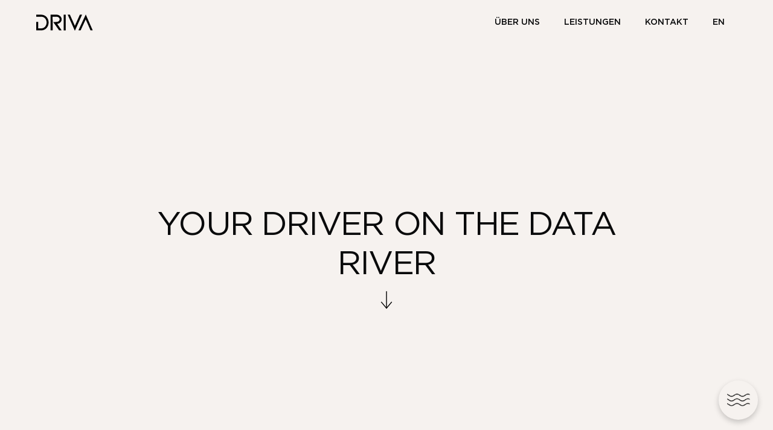

--- FILE ---
content_type: text/html
request_url: https://www.d-riva.de/
body_size: 5409
content:
<!DOCTYPE html><!-- Last Published: Tue Sep 10 2024 14:57:43 GMT+0000 (Coordinated Universal Time) --><html data-wf-domain="www.d-riva.de" data-wf-page="5fb5590171495c02321b8c4c" data-wf-site="5f82d1f55451d758cfef6a77"><head><meta charset="utf-8"/><title>DRIVA data agency &amp; consultancy</title><meta content="Ihre Data &amp; Analytics Agentur mit strategischer Kreativität aus Hamburg. Wir unterstützen Sie bei der erfolgreichen Entwicklung und Umsetzung Ihrer Datenstrategie." name="description"/><meta content="DRIVA data agency &amp; consultancy" property="og:title"/><meta content="Ihre Data &amp; Analytics Agentur mit strategischer Kreativität aus Hamburg. Wir unterstützen Sie bei der erfolgreichen Entwicklung und Umsetzung Ihrer Datenstrategie." property="og:description"/><meta content="DRIVA data agency &amp; consultancy" property="twitter:title"/><meta content="Ihre Data &amp; Analytics Agentur mit strategischer Kreativität aus Hamburg. Wir unterstützen Sie bei der erfolgreichen Entwicklung und Umsetzung Ihrer Datenstrategie." property="twitter:description"/><meta property="og:type" content="website"/><meta content="summary_large_image" name="twitter:card"/><meta content="width=device-width, initial-scale=1" name="viewport"/><meta content="DNiDOcdHGyGWoZ74SuP0jysw8ir4fT1A5ZyWYKWUJf4" name="google-site-verification"/><link href="https://cdn.prod.website-files.com/5f82d1f55451d758cfef6a77/css/nagim.webflow.b3db8c3d1.min.css" rel="stylesheet" type="text/css"/><style>@media (max-width:991px) and (min-width:768px) {html.w-mod-js:not(.w-mod-ix) [data-w-id="07f48a8e-95ec-d4d3-db7d-a91e5a07363e"] {display:none;-webkit-transform:translate3d(100%, 0, 0) scale3d(1, 1, 1) rotateX(0) rotateY(0) rotateZ(0) skew(0, 0);-moz-transform:translate3d(100%, 0, 0) scale3d(1, 1, 1) rotateX(0) rotateY(0) rotateZ(0) skew(0, 0);-ms-transform:translate3d(100%, 0, 0) scale3d(1, 1, 1) rotateX(0) rotateY(0) rotateZ(0) skew(0, 0);transform:translate3d(100%, 0, 0) scale3d(1, 1, 1) rotateX(0) rotateY(0) rotateZ(0) skew(0, 0);}html.w-mod-js:not(.w-mod-ix) [data-w-id="07f48a8e-95ec-d4d3-db7d-a91e5a073647"] {-webkit-transform:translate3d(0, 0, 0) scale3d(1, 1, 1) rotateX(0) rotateY(0) rotateZ(0DEG) skew(0, 0);-moz-transform:translate3d(0, 0, 0) scale3d(1, 1, 1) rotateX(0) rotateY(0) rotateZ(0DEG) skew(0, 0);-ms-transform:translate3d(0, 0, 0) scale3d(1, 1, 1) rotateX(0) rotateY(0) rotateZ(0DEG) skew(0, 0);transform:translate3d(0, 0, 0) scale3d(1, 1, 1) rotateX(0) rotateY(0) rotateZ(0DEG) skew(0, 0);}html.w-mod-js:not(.w-mod-ix) [data-w-id="07f48a8e-95ec-d4d3-db7d-a91e5a073648"] {-webkit-transform:translate3d(0, 0, 0) scale3d(1, 1, 1) rotateX(0) rotateY(0) rotateZ(0DEG) skew(0, 0);-moz-transform:translate3d(0, 0, 0) scale3d(1, 1, 1) rotateX(0) rotateY(0) rotateZ(0DEG) skew(0, 0);-ms-transform:translate3d(0, 0, 0) scale3d(1, 1, 1) rotateX(0) rotateY(0) rotateZ(0DEG) skew(0, 0);transform:translate3d(0, 0, 0) scale3d(1, 1, 1) rotateX(0) rotateY(0) rotateZ(0DEG) skew(0, 0);width:25%;}html.w-mod-js:not(.w-mod-ix) [data-w-id="07f48a8e-95ec-d4d3-db7d-a91e5a07363f"] {opacity:0;}}@media (max-width:767px) and (min-width:480px) {html.w-mod-js:not(.w-mod-ix) [data-w-id="07f48a8e-95ec-d4d3-db7d-a91e5a07363e"] {display:none;-webkit-transform:translate3d(100%, 0, 0) scale3d(1, 1, 1) rotateX(0) rotateY(0) rotateZ(0) skew(0, 0);-moz-transform:translate3d(100%, 0, 0) scale3d(1, 1, 1) rotateX(0) rotateY(0) rotateZ(0) skew(0, 0);-ms-transform:translate3d(100%, 0, 0) scale3d(1, 1, 1) rotateX(0) rotateY(0) rotateZ(0) skew(0, 0);transform:translate3d(100%, 0, 0) scale3d(1, 1, 1) rotateX(0) rotateY(0) rotateZ(0) skew(0, 0);}html.w-mod-js:not(.w-mod-ix) [data-w-id="07f48a8e-95ec-d4d3-db7d-a91e5a073647"] {-webkit-transform:translate3d(0, 0, 0) scale3d(1, 1, 1) rotateX(0) rotateY(0) rotateZ(0DEG) skew(0, 0);-moz-transform:translate3d(0, 0, 0) scale3d(1, 1, 1) rotateX(0) rotateY(0) rotateZ(0DEG) skew(0, 0);-ms-transform:translate3d(0, 0, 0) scale3d(1, 1, 1) rotateX(0) rotateY(0) rotateZ(0DEG) skew(0, 0);transform:translate3d(0, 0, 0) scale3d(1, 1, 1) rotateX(0) rotateY(0) rotateZ(0DEG) skew(0, 0);}html.w-mod-js:not(.w-mod-ix) [data-w-id="07f48a8e-95ec-d4d3-db7d-a91e5a073648"] {-webkit-transform:translate3d(0, 0, 0) scale3d(1, 1, 1) rotateX(0) rotateY(0) rotateZ(0DEG) skew(0, 0);-moz-transform:translate3d(0, 0, 0) scale3d(1, 1, 1) rotateX(0) rotateY(0) rotateZ(0DEG) skew(0, 0);-ms-transform:translate3d(0, 0, 0) scale3d(1, 1, 1) rotateX(0) rotateY(0) rotateZ(0DEG) skew(0, 0);transform:translate3d(0, 0, 0) scale3d(1, 1, 1) rotateX(0) rotateY(0) rotateZ(0DEG) skew(0, 0);width:25%;}html.w-mod-js:not(.w-mod-ix) [data-w-id="07f48a8e-95ec-d4d3-db7d-a91e5a07363f"] {opacity:0;}}@media (max-width:479px) {html.w-mod-js:not(.w-mod-ix) [data-w-id="07f48a8e-95ec-d4d3-db7d-a91e5a07363e"] {display:none;-webkit-transform:translate3d(100%, 0, 0) scale3d(1, 1, 1) rotateX(0) rotateY(0) rotateZ(0) skew(0, 0);-moz-transform:translate3d(100%, 0, 0) scale3d(1, 1, 1) rotateX(0) rotateY(0) rotateZ(0) skew(0, 0);-ms-transform:translate3d(100%, 0, 0) scale3d(1, 1, 1) rotateX(0) rotateY(0) rotateZ(0) skew(0, 0);transform:translate3d(100%, 0, 0) scale3d(1, 1, 1) rotateX(0) rotateY(0) rotateZ(0) skew(0, 0);}html.w-mod-js:not(.w-mod-ix) [data-w-id="07f48a8e-95ec-d4d3-db7d-a91e5a073647"] {-webkit-transform:translate3d(0, 0, 0) scale3d(1, 1, 1) rotateX(0) rotateY(0) rotateZ(0DEG) skew(0, 0);-moz-transform:translate3d(0, 0, 0) scale3d(1, 1, 1) rotateX(0) rotateY(0) rotateZ(0DEG) skew(0, 0);-ms-transform:translate3d(0, 0, 0) scale3d(1, 1, 1) rotateX(0) rotateY(0) rotateZ(0DEG) skew(0, 0);transform:translate3d(0, 0, 0) scale3d(1, 1, 1) rotateX(0) rotateY(0) rotateZ(0DEG) skew(0, 0);}html.w-mod-js:not(.w-mod-ix) [data-w-id="07f48a8e-95ec-d4d3-db7d-a91e5a073648"] {-webkit-transform:translate3d(0, 0, 0) scale3d(1, 1, 1) rotateX(0) rotateY(0) rotateZ(0DEG) skew(0, 0);-moz-transform:translate3d(0, 0, 0) scale3d(1, 1, 1) rotateX(0) rotateY(0) rotateZ(0DEG) skew(0, 0);-ms-transform:translate3d(0, 0, 0) scale3d(1, 1, 1) rotateX(0) rotateY(0) rotateZ(0DEG) skew(0, 0);transform:translate3d(0, 0, 0) scale3d(1, 1, 1) rotateX(0) rotateY(0) rotateZ(0DEG) skew(0, 0);width:25%;}html.w-mod-js:not(.w-mod-ix) [data-w-id="07f48a8e-95ec-d4d3-db7d-a91e5a07363f"] {opacity:0;}}</style><script type="text/javascript">!function(o,c){var n=c.documentElement,t=" w-mod-";n.className+=t+"js",("ontouchstart"in o||o.DocumentTouch&&c instanceof DocumentTouch)&&(n.className+=t+"touch")}(window,document);</script><link href="https://cdn.prod.website-files.com/5f82d1f55451d758cfef6a77/5f82d3e05b03015a976b7290_favicon.png" rel="shortcut icon" type="image/x-icon"/><link href="https://cdn.prod.website-files.com/5f82d1f55451d758cfef6a77/5f82d3e28f318dd26345f63b_webclip.png" rel="apple-touch-icon"/><style>
:focus{outline: 0;}
::-webkit-input-placeholder{color: #090A0B!important;}
*{-webkit-font-smoothing:antialiased;-webkit-tap-highlight-color:transparent;-webkit-appearance: none;box-shadow:none;}
.triangle{-webkit-clip-path: polygon(100% 0,0 0,100% 100%);clip-path: polygon(100% 0,0 0,100% 100%);}
  
</style>
<!-- Global site tag (gtag.js) - Google Analytics -->
<script async src="https://www.googletagmanager.com/gtag/js?id=G-2MF3LH1PSQ"></script>
<script>
  window.dataLayer = window.dataLayer || [];
  function gtag(){dataLayer.push(arguments);}
  gtag('js', new Date());

  gtag('config', 'G-2MF3LH1PSQ');
</script><style>
 body {
		overflow-x: hidden;
  	}
	.backgrounds > div {
		transform: scale(1.03);
		transform: translate3d(0,0,0);
		-webkit-transform: translate3d(0,0,0);
		-webkit-backface-visibility: hidden;
	}
	video::-webkit-media-controls-start-playback-button {
  	display: none !important;
}
.no-bg{
  	background-color: transparent !important;
		background-image: none !important;
		overflow: hidden !important;
}
.hero-lottie svg{
width:50px!important}
</style>

</head><body><div class="backgrounds"><div class="bg-about"></div><div data-poster-url="https://cdn.prod.website-files.com/5f82d1f55451d758cfef6a77/5f82e04ee8bfd02acd91ab17_hero-driva-poster-00001.jpg" data-video-urls="https://cdn.prod.website-files.com/5f82d1f55451d758cfef6a77/5f82e04ee8bfd02acd91ab17_hero-driva-transcode.mp4,https://cdn.prod.website-files.com/5f82d1f55451d758cfef6a77/5f82e04ee8bfd02acd91ab17_hero-driva-transcode.webm" data-autoplay="true" data-loop="true" data-wf-ignore="true" class="hero-intro w-background-video w-background-video-atom"><video id="808eaadd-b6a3-26bc-2407-deaf7c193796-video" autoplay="" loop="" style="background-image:url(&quot;https://cdn.prod.website-files.com/5f82d1f55451d758cfef6a77/5f82e04ee8bfd02acd91ab17_hero-driva-poster-00001.jpg&quot;)" muted="" playsinline="" data-wf-ignore="true" data-object-fit="cover"><source src="https://cdn.prod.website-files.com/5f82d1f55451d758cfef6a77/5f82e04ee8bfd02acd91ab17_hero-driva-transcode.mp4" data-wf-ignore="true"/><source src="https://cdn.prod.website-files.com/5f82d1f55451d758cfef6a77/5f82e04ee8bfd02acd91ab17_hero-driva-transcode.webm" data-wf-ignore="true"/></video></div></div><header class="header"><div class="header-wrapper"><a href="/" aria-current="page" class="w-inline-block w--current"><img src="https://cdn.prod.website-files.com/5f82d1f55451d758cfef6a77/5f82d76618b73e7091fc1446_logo.svg" loading="lazy" alt="Digitalagentur | Driva"/></a><nav data-w-id="07f48a8e-95ec-d4d3-db7d-a91e5a07363e" class="nav"><div data-w-id="07f48a8e-95ec-d4d3-db7d-a91e5a07363f" class="nav-wrapper"><a title="Digitalagentur Driva" href="/agency" class="nav-link">Über Uns</a><a title="Unsere Leistungen" href="/leistungen" class="nav-link">Leistungen</a><a title="Kontakt Driva" href="/kontakt" class="nav-link">Kontakt</a><a title="Kontakt Driva" href="https://en.d-riva.de" class="nav-link">EN</a></div></nav><div data-w-id="07f48a8e-95ec-d4d3-db7d-a91e5a073646" class="toggle"><div data-w-id="07f48a8e-95ec-d4d3-db7d-a91e5a073647" class="toggle-line"></div><div data-w-id="07f48a8e-95ec-d4d3-db7d-a91e5a073648" class="toggle-line bottom"></div></div></div></header><section data-w-id="c0bcce69-0d3d-5cf7-f025-69cdc78aff46" class="hero no-bg"><div class="hero-content"><h1 class="hero-h1">Your Driver on the Data River</h1><div class="hero-lottie"><div class="lottie-animation" data-w-id="0a8db7ed-73b2-2a0d-19c6-edcd6fe5dada" data-animation-type="lottie" data-src="https://cdn.prod.website-files.com/5f82d1f55451d758cfef6a77/5f8723c7be60c0585d0fd819_lottieflow-scroll-down-04-2-000000-easey.json" data-loop="1" data-direction="1" data-autoplay="1" data-is-ix2-target="0" data-renderer="svg" data-default-duration="2.0625" data-duration="0"></div></div></div></section><section data-w-id="16fe2009-6e26-bfe9-ddf3-dd6a86fbb1ed" class="about no-bg"><div class="about-container"><h2 class="headline-xl-about">Data by Nature</h2><p class="about-text">Wir kennen uns aus in den wilden Daten-Strömungen und wissen genau worauf zu achten ist, um sich auf dieser <a href="/leistungen/strategy" class="link-wavy link-wavy-light">endlosen Route</a> kontinuierlich weiterzuentwickeln. Unsere Dienstleistungen kennen auf der Data Journey keine Grenzen, sondern orientieren sich an den Herausforderungen unserer Kunden. Wir identifizieren innovative Ideen, entwickeln <a href="/leistungen/daten-produkt" class="link-wavy link-wavy-light">Produkte</a> und <a href="/leistungen/operating-model" class="link-wavy link-wavy-light">Governance-Mechanismen</a>, etablieren datengetriebene <a href="/leistungen/platfform" class="link-wavy link-wavy-light">technische Lösungen</a> und verfügen über langjährige Erfahrung in allen weiteren Themen, die für den Data River von Bedeutung sind.</p><a href="/kontakt" class="d-button w-button">datengetriebene Transformation starten</a></div></section><section class="services"><div class="services-grid"><div class="services-inner"><h2 class="headline-xl">Unsere Kompetenzen für Ihre datenzentrische Zukunft</h2><div class="services-detail"><a title="Digital Business Strategy" data-w-id="6d41a650-6312-4e20-385d-34f5c1bd7c16" href="/leistungen/strategy" class="services-row w-inline-block"><h3 class="headline-m">Strategy </h3><p class="services-text">Wie wir gemeinsam den Weg für Ihre datengesteuerte Transformation gestalten.</p><div class="arrow-services"><img src="https://cdn.prod.website-files.com/5f82d1f55451d758cfef6a77/5f843b11c73872809f55e421_arrow-right.svg" loading="lazy" alt=""/></div></a><a title="Digital Operating Model" data-w-id="6d41a650-6312-4e20-385d-34f5c1bd7c1d" href="/leistungen/operating-model" class="services-row w-inline-block"><h3 class="headline-m">Operational Model </h3><p class="services-text">Wie wir zusammen die richtigen Mechanismen für Ihr Datenbetriebsmodell verankern.</p><div class="arrow-services"><img src="https://cdn.prod.website-files.com/5f82d1f55451d758cfef6a77/5f843b11c73872809f55e421_arrow-right.svg" loading="lazy" alt=""/></div></a><a title="Digital Organisation" data-w-id="6d41a650-6312-4e20-385d-34f5c1bd7c24" href="/leistungen/daten-produkt" class="services-row w-inline-block"><h3 class="headline-m">Data Product</h3><p class="services-text">Wie wir Ihre Daten in wertvolle und nutzbare Datenprodukte verwandeln.</p><div class="arrow-services"><img src="https://cdn.prod.website-files.com/5f82d1f55451d758cfef6a77/5f843b11c73872809f55e421_arrow-right.svg" loading="lazy" alt=""/></div></a><a title="Technology" data-w-id="6d41a650-6312-4e20-385d-34f5c1bd7c2b" href="/leistungen/platfform" class="services-row last-row w-inline-block"><h3 class="headline-m">Platform</h3><p class="services-text">Wie wir skalierbare und maßgeschneiderte Datenplattformen für Ihre Bedürfnisse entwickeln.</p><div class="arrow-services"><img src="https://cdn.prod.website-files.com/5f82d1f55451d758cfef6a77/5f843b11c73872809f55e421_arrow-right.svg" loading="lazy" alt=""/></div></a></div></div><div class="services-img"><img src="https://cdn.prod.website-files.com/5f82d1f55451d758cfef6a77/5f84795121c6cb37e4fd7004_digital-strategie.png" loading="lazy" sizes="(max-width: 479px) 100vw, (max-width: 767px) 707.3333740234375px, (max-width: 991px) 94vw, 44vw" srcset="https://cdn.prod.website-files.com/5f82d1f55451d758cfef6a77/5f84795121c6cb37e4fd7004_digital-strategie-p-500.png 500w, https://cdn.prod.website-files.com/5f82d1f55451d758cfef6a77/5f84795121c6cb37e4fd7004_digital-strategie-p-800.png 800w, https://cdn.prod.website-files.com/5f82d1f55451d758cfef6a77/5f84795121c6cb37e4fd7004_digital-strategie-p-1080.png 1080w, https://cdn.prod.website-files.com/5f82d1f55451d758cfef6a77/5f84795121c6cb37e4fd7004_digital-strategie.png 1200w" alt="" class="s-one"/><img src="https://cdn.prod.website-files.com/5f82d1f55451d758cfef6a77/5f847936ef0f35c03404b9cf_digital-operation.png" loading="lazy" sizes="100vw" srcset="https://cdn.prod.website-files.com/5f82d1f55451d758cfef6a77/5f847936ef0f35c03404b9cf_digital-operation-p-500.png 500w, https://cdn.prod.website-files.com/5f82d1f55451d758cfef6a77/5f847936ef0f35c03404b9cf_digital-operation-p-800.png 800w, https://cdn.prod.website-files.com/5f82d1f55451d758cfef6a77/5f847936ef0f35c03404b9cf_digital-operation-p-1080.png 1080w, https://cdn.prod.website-files.com/5f82d1f55451d758cfef6a77/5f847936ef0f35c03404b9cf_digital-operation.png 1200w" alt="" class="s-two"/><img src="https://cdn.prod.website-files.com/5f82d1f55451d758cfef6a77/5f84797014229c6b71f927b6_daten-analyse.png" loading="lazy" sizes="100vw" srcset="https://cdn.prod.website-files.com/5f82d1f55451d758cfef6a77/5f84797014229c6b71f927b6_daten-analyse-p-500.png 500w, https://cdn.prod.website-files.com/5f82d1f55451d758cfef6a77/5f84797014229c6b71f927b6_daten-analyse-p-800.png 800w, https://cdn.prod.website-files.com/5f82d1f55451d758cfef6a77/5f84797014229c6b71f927b6_daten-analyse-p-1080.png 1080w, https://cdn.prod.website-files.com/5f82d1f55451d758cfef6a77/5f84797014229c6b71f927b6_daten-analyse.png 1200w" alt="" class="s-three"/><img src="https://cdn.prod.website-files.com/5f82d1f55451d758cfef6a77/5f84798e31995f97ea915c19_entwicklung.png" loading="lazy" sizes="100vw" srcset="https://cdn.prod.website-files.com/5f82d1f55451d758cfef6a77/5f84798e31995f97ea915c19_entwicklung-p-500.png 500w, https://cdn.prod.website-files.com/5f82d1f55451d758cfef6a77/5f84798e31995f97ea915c19_entwicklung-p-800.png 800w, https://cdn.prod.website-files.com/5f82d1f55451d758cfef6a77/5f84798e31995f97ea915c19_entwicklung-p-1080.png 1080w, https://cdn.prod.website-files.com/5f82d1f55451d758cfef6a77/5f84798e31995f97ea915c19_entwicklung.png 1200w" alt="" class="s-four"/></div></div></section><section class="brands"><div class="brands-grid"><div class="brands-inner"><div class="logo-wrapper"><div class="logo-card"><img src="https://cdn.prod.website-files.com/5f82d1f55451d758cfef6a77/5f843f3a52cbbc31bf6302c7_vodafone.svg" loading="lazy" alt="" class="l-one"/></div><div class="logo-card"><img src="https://cdn.prod.website-files.com/5f82d1f55451d758cfef6a77/5f843f5371a3e4a64602f06a_Biestefeld.png" loading="lazy" alt="" class="l-two"/></div><div class="logo-card"><img src="https://cdn.prod.website-files.com/5f82d1f55451d758cfef6a77/5f8760a0a200123f45e1de67_eos-logo.png" loading="lazy" alt="" class="l-four"/></div><div class="logo-card"><img src="https://cdn.prod.website-files.com/5f82d1f55451d758cfef6a77/5f8312f9cc81a1b764301a47_placeholder.svg" loading="lazy" alt="" class="l-five"/></div><div class="logo-card"><img src="https://cdn.prod.website-files.com/5f82d1f55451d758cfef6a77/5f8761dedb36e96fb7fc2dcc_conrad-light.svg" loading="lazy" alt="" class="l-three"/></div><div class="logo-card"><img src="https://cdn.prod.website-files.com/5f82d1f55451d758cfef6a77/5f876256f5c2e02cd6c7ecee_medion.svg" loading="lazy" alt="" class="l-six"/></div><div class="logo-card"><img src="https://cdn.prod.website-files.com/5f82d1f55451d758cfef6a77/5f8762bccc04b896ca57c85c_Cognizant-Logo.png" loading="lazy" alt="" class="l-seven"/></div><div class="logo-card"><img src="https://cdn.prod.website-files.com/5f82d1f55451d758cfef6a77/5f876344d842e86481a70c4d_logogo.png" loading="lazy" alt="" class="l-eight"/></div><div class="logo-card"><img src="https://cdn.prod.website-files.com/5f82d1f55451d758cfef6a77/5f8763aab12a9b4defc0963f_Logo-Commerzbank.png" loading="lazy" sizes="(max-width: 479px) 61vw, 119.89583587646484px" srcset="https://cdn.prod.website-files.com/5f82d1f55451d758cfef6a77/5f8763aab12a9b4defc0963f_Logo-Commerzbank-p-500.png 500w, https://cdn.prod.website-files.com/5f82d1f55451d758cfef6a77/5f8763aab12a9b4defc0963f_Logo-Commerzbank-p-800.png 800w, https://cdn.prod.website-files.com/5f82d1f55451d758cfef6a77/5f8763aab12a9b4defc0963f_Logo-Commerzbank.png 1247w" alt="" class="l-nine"/></div><div class="logo-card"><img src="https://cdn.prod.website-files.com/5f82d1f55451d758cfef6a77/5f876453f61ebe9eb3fd7adf_jeep.png" loading="lazy" alt="" class="l-ten"/></div><div class="logo-card"><img src="https://cdn.prod.website-files.com/5f82d1f55451d758cfef6a77/5f8764a4519e928084855082_woom.svg" loading="lazy" alt="" class="l-eleven"/></div></div><div class="brands-bg"></div></div><div id="w-node-_51b414cc-7be9-3749-251f-4254877e1459-321b8c4c" class="brands-content"><h2 class="headline-xl">Mehr als nur Beratung – wir sind Ihre Partner!</h2><p class="brands-text">Unser Engagement und die enge Zusammenarbeit mit unseren Kunden gehen weit über die übliche Beratung hinaus. Gemeinsam sprengen wir die Grenzen des Machbaren mit Daten – Erfolg ist dabei die logische Konsequenz.</p></div></div></section><div class="pop"><div class="pop-modal"><div class="pop-wrapper"><img src="https://cdn.prod.website-files.com/5f82d1f55451d758cfef6a77/5f82d76618b73e7091fc1446_logo.svg" loading="lazy" alt=""/><p class="roman">It all starts with a conversation</p><a href="tel:+494060863347" class="pop-text">T.: 040 636 069 21</a><div class="c-holder"><a href="mailto:hello@d-riva.de" class="pop-text">E.: hello@d-riva.de</a></div></div></div><div data-w-id="ba473059-3e84-0d1d-c396-3d2d566aaeb3" class="pop-circle"><div class="close"><div class="close-line"></div><div class="close-line second"></div></div><img src="https://cdn.prod.website-files.com/5f82d1f55451d758cfef6a77/5f89ae02c1a66f2509f78471_wave-cta.png" loading="lazy" alt="" class="pop-img"/></div></div><footer class="footer"><div class="footer-wrapper"><div class="footer-cta"><div class="cta-content"><h6 class="headline-xl light">Gestalten Sie Ihre daten-getriebene Transformation mit uns. <a href="mailto:hello@d-riva.de" class="link-wavy link-wavy-light">Kontaktieren Sie uns jetzt!</a></h6></div><a href="/kontakt" class="d-button cta-button w-button">Transformation starten</a></div><div class="footer-grid"><div class="footer-card"><img src="https://cdn.prod.website-files.com/5f82d1f55451d758cfef6a77/5f89a4a5a4271cea8e551b85_driva-taupe.svg" loading="lazy" alt="" class="footer-logo"/><a href="tel:+494060863347" class="footer-link">T.: 040 636 069 21</a><a href="mailto:hello@d-riva.de" class="footer-link">E.: hello@d-riva.de</a></div><div class="footer-card"><a href="/leistungen" class="footer-link uppercase">Leistungen</a><a href="/leistungen/strategy" class="footer-link">Strategy</a><a href="/leistungen/operating-model" class="footer-link">Operational Model</a><a href="/leistungen/daten-produkt" class="footer-link">Data Product</a><a href="/leistungen/platfform" class="footer-link">Platform</a></div><div class="footer-card"><a href="/agency" class="footer-link uppercase">Agentur</a><a href="/agency" class="footer-link">Über uns</a><a href="/kontakt" class="footer-link">Kontakt</a></div><div class="footer-card"><a href="#" class="footer-link uppercase">Social Media</a><a href="https://www.youtube.com/channel/UCRyDMx64hWdjeFgyKCmb4sQ" target="_blank" class="footer-link">YouTube</a><a href="https://www.instagram.com/discoverdriva/" target="_blank" class="footer-link">Instagram</a><a href="https://www.linkedin.com/company/d-riva" target="_blank" class="footer-link">Linkedin</a><a href="https://twitter.com/DRIVA15344149" target="_blank" class="footer-link">Twitter</a></div><div class="footer-card"><a href="#" class="footer-link uppercase">Rechtlich</a><a href="/impressum" class="footer-link">Impressum</a><a href="/datenschutz" class="footer-link">Datenschutz</a></div></div></div></footer><script src="https://d3e54v103j8qbb.cloudfront.net/js/jquery-3.5.1.min.dc5e7f18c8.js?site=5f82d1f55451d758cfef6a77" type="text/javascript" integrity="sha256-9/aliU8dGd2tb6OSsuzixeV4y/faTqgFtohetphbbj0=" crossorigin="anonymous"></script><script src="https://cdn.prod.website-files.com/5f82d1f55451d758cfef6a77/js/webflow.90869a476.js" type="text/javascript"></script><script>
$(function(){
        var x = 0;
        setInterval(function(){
            x-=1;
            $(".preloader-wavy, .link-wavy:hover, .project-copy a:hover").css('background-position', x + 'px 100%');
        }, 20);
    })
</script></body></html>

--- FILE ---
content_type: text/css
request_url: https://cdn.prod.website-files.com/5f82d1f55451d758cfef6a77/css/nagim.webflow.b3db8c3d1.min.css
body_size: 11979
content:
html{-webkit-text-size-adjust:100%;-ms-text-size-adjust:100%;font-family:sans-serif}body{margin:0}article,aside,details,figcaption,figure,footer,header,hgroup,main,menu,nav,section,summary{display:block}audio,canvas,progress,video{vertical-align:baseline;display:inline-block}audio:not([controls]){height:0;display:none}[hidden],template{display:none}a{background-color:#0000}a:active,a:hover{outline:0}abbr[title]{border-bottom:1px dotted}b,strong{font-weight:700}dfn{font-style:italic}h1{margin:.67em 0;font-size:2em}mark{color:#000;background:#ff0}small{font-size:80%}sub,sup{vertical-align:baseline;font-size:75%;line-height:0;position:relative}sup{top:-.5em}sub{bottom:-.25em}img{border:0}svg:not(:root){overflow:hidden}hr{box-sizing:content-box;height:0}pre{overflow:auto}code,kbd,pre,samp{font-family:monospace;font-size:1em}button,input,optgroup,select,textarea{color:inherit;font:inherit;margin:0}button{overflow:visible}button,select{text-transform:none}button,html input[type=button],input[type=reset]{-webkit-appearance:button;cursor:pointer}button[disabled],html input[disabled]{cursor:default}button::-moz-focus-inner,input::-moz-focus-inner{border:0;padding:0}input{line-height:normal}input[type=checkbox],input[type=radio]{box-sizing:border-box;padding:0}input[type=number]::-webkit-inner-spin-button,input[type=number]::-webkit-outer-spin-button{height:auto}input[type=search]{-webkit-appearance:none}input[type=search]::-webkit-search-cancel-button,input[type=search]::-webkit-search-decoration{-webkit-appearance:none}legend{border:0;padding:0}textarea{overflow:auto}optgroup{font-weight:700}table{border-collapse:collapse;border-spacing:0}td,th{padding:0}@font-face{font-family:webflow-icons;src:url([data-uri])format("truetype");font-weight:400;font-style:normal}[class^=w-icon-],[class*=\ w-icon-]{speak:none;font-variant:normal;text-transform:none;-webkit-font-smoothing:antialiased;-moz-osx-font-smoothing:grayscale;font-style:normal;font-weight:400;line-height:1;font-family:webflow-icons!important}.w-icon-slider-right:before{content:""}.w-icon-slider-left:before{content:""}.w-icon-nav-menu:before{content:""}.w-icon-arrow-down:before,.w-icon-dropdown-toggle:before{content:""}.w-icon-file-upload-remove:before{content:""}.w-icon-file-upload-icon:before{content:""}*{box-sizing:border-box}html{height:100%}body{color:#333;background-color:#fff;min-height:100%;margin:0;font-family:Arial,sans-serif;font-size:14px;line-height:20px}img{vertical-align:middle;max-width:100%;display:inline-block}html.w-mod-touch *{background-attachment:scroll!important}.w-block{display:block}.w-inline-block{max-width:100%;display:inline-block}.w-clearfix:before,.w-clearfix:after{content:" ";grid-area:1/1/2/2;display:table}.w-clearfix:after{clear:both}.w-hidden{display:none}.w-button{color:#fff;line-height:inherit;cursor:pointer;background-color:#3898ec;border:0;border-radius:0;padding:9px 15px;text-decoration:none;display:inline-block}input.w-button{-webkit-appearance:button}html[data-w-dynpage] [data-w-cloak]{color:#0000!important}.w-code-block{margin:unset}pre.w-code-block code{all:inherit}.w-optimization{display:contents}.w-webflow-badge,.w-webflow-badge *{z-index:auto;visibility:visible;box-sizing:border-box;float:none;clear:none;box-shadow:none;opacity:1;direction:ltr;font-family:inherit;font-weight:inherit;color:inherit;font-size:inherit;line-height:inherit;font-style:inherit;font-variant:inherit;text-align:inherit;letter-spacing:inherit;-webkit-text-decoration:inherit;text-decoration:inherit;text-indent:0;text-transform:inherit;text-shadow:none;font-smoothing:auto;vertical-align:baseline;cursor:inherit;white-space:inherit;word-break:normal;word-spacing:normal;word-wrap:normal;background:0 0;border:0 #0000;border-radius:0;width:auto;min-width:0;max-width:none;height:auto;min-height:0;max-height:none;margin:0;padding:0;list-style-type:disc;transition:none;display:block;position:static;inset:auto;overflow:visible;transform:none}.w-webflow-badge{white-space:nowrap;cursor:pointer;box-shadow:0 0 0 1px #0000001a,0 1px 3px #0000001a;visibility:visible!important;z-index:2147483647!important;color:#aaadb0!important;opacity:1!important;background-color:#fff!important;border-radius:3px!important;width:auto!important;height:auto!important;margin:0!important;padding:6px!important;font-size:12px!important;line-height:14px!important;text-decoration:none!important;display:inline-block!important;position:fixed!important;inset:auto 12px 12px auto!important;overflow:visible!important;transform:none!important}.w-webflow-badge>img{visibility:visible!important;opacity:1!important;vertical-align:middle!important;display:inline-block!important}h1,h2,h3,h4,h5,h6{margin-bottom:10px;font-weight:700}h1{margin-top:20px;font-size:38px;line-height:44px}h2{margin-top:20px;font-size:32px;line-height:36px}h3{margin-top:20px;font-size:24px;line-height:30px}h4{margin-top:10px;font-size:18px;line-height:24px}h5{margin-top:10px;font-size:14px;line-height:20px}h6{margin-top:10px;font-size:12px;line-height:18px}p{margin-top:0;margin-bottom:10px}blockquote{border-left:5px solid #e2e2e2;margin:0 0 10px;padding:10px 20px;font-size:18px;line-height:22px}figure{margin:0 0 10px}figcaption{text-align:center;margin-top:5px}ul,ol{margin-top:0;margin-bottom:10px;padding-left:40px}.w-list-unstyled{padding-left:0;list-style:none}.w-embed:before,.w-embed:after{content:" ";grid-area:1/1/2/2;display:table}.w-embed:after{clear:both}.w-video{width:100%;padding:0;position:relative}.w-video iframe,.w-video object,.w-video embed{border:none;width:100%;height:100%;position:absolute;top:0;left:0}fieldset{border:0;margin:0;padding:0}button,[type=button],[type=reset]{cursor:pointer;-webkit-appearance:button;border:0}.w-form{margin:0 0 15px}.w-form-done{text-align:center;background-color:#ddd;padding:20px;display:none}.w-form-fail{background-color:#ffdede;margin-top:10px;padding:10px;display:none}label{margin-bottom:5px;font-weight:700;display:block}.w-input,.w-select{color:#333;vertical-align:middle;background-color:#fff;border:1px solid #ccc;width:100%;height:38px;margin-bottom:10px;padding:8px 12px;font-size:14px;line-height:1.42857;display:block}.w-input::placeholder,.w-select::placeholder{color:#999}.w-input:focus,.w-select:focus{border-color:#3898ec;outline:0}.w-input[disabled],.w-select[disabled],.w-input[readonly],.w-select[readonly],fieldset[disabled] .w-input,fieldset[disabled] .w-select{cursor:not-allowed}.w-input[disabled]:not(.w-input-disabled),.w-select[disabled]:not(.w-input-disabled),.w-input[readonly],.w-select[readonly],fieldset[disabled]:not(.w-input-disabled) .w-input,fieldset[disabled]:not(.w-input-disabled) .w-select{background-color:#eee}textarea.w-input,textarea.w-select{height:auto}.w-select{background-color:#f3f3f3}.w-select[multiple]{height:auto}.w-form-label{cursor:pointer;margin-bottom:0;font-weight:400;display:inline-block}.w-radio{margin-bottom:5px;padding-left:20px;display:block}.w-radio:before,.w-radio:after{content:" ";grid-area:1/1/2/2;display:table}.w-radio:after{clear:both}.w-radio-input{float:left;margin:3px 0 0 -20px;line-height:normal}.w-file-upload{margin-bottom:10px;display:block}.w-file-upload-input{opacity:0;z-index:-100;width:.1px;height:.1px;position:absolute;overflow:hidden}.w-file-upload-default,.w-file-upload-uploading,.w-file-upload-success{color:#333;display:inline-block}.w-file-upload-error{margin-top:10px;display:block}.w-file-upload-default.w-hidden,.w-file-upload-uploading.w-hidden,.w-file-upload-error.w-hidden,.w-file-upload-success.w-hidden{display:none}.w-file-upload-uploading-btn{cursor:pointer;background-color:#fafafa;border:1px solid #ccc;margin:0;padding:8px 12px;font-size:14px;font-weight:400;display:flex}.w-file-upload-file{background-color:#fafafa;border:1px solid #ccc;flex-grow:1;justify-content:space-between;margin:0;padding:8px 9px 8px 11px;display:flex}.w-file-upload-file-name{font-size:14px;font-weight:400;display:block}.w-file-remove-link{cursor:pointer;width:auto;height:auto;margin-top:3px;margin-left:10px;padding:3px;display:block}.w-icon-file-upload-remove{margin:auto;font-size:10px}.w-file-upload-error-msg{color:#ea384c;padding:2px 0;display:inline-block}.w-file-upload-info{padding:0 12px;line-height:38px;display:inline-block}.w-file-upload-label{cursor:pointer;background-color:#fafafa;border:1px solid #ccc;margin:0;padding:8px 12px;font-size:14px;font-weight:400;display:inline-block}.w-icon-file-upload-icon,.w-icon-file-upload-uploading{width:20px;margin-right:8px;display:inline-block}.w-icon-file-upload-uploading{height:20px}.w-container{max-width:940px;margin-left:auto;margin-right:auto}.w-container:before,.w-container:after{content:" ";grid-area:1/1/2/2;display:table}.w-container:after{clear:both}.w-container .w-row{margin-left:-10px;margin-right:-10px}.w-row:before,.w-row:after{content:" ";grid-area:1/1/2/2;display:table}.w-row:after{clear:both}.w-row .w-row{margin-left:0;margin-right:0}.w-col{float:left;width:100%;min-height:1px;padding-left:10px;padding-right:10px;position:relative}.w-col .w-col{padding-left:0;padding-right:0}.w-col-1{width:8.33333%}.w-col-2{width:16.6667%}.w-col-3{width:25%}.w-col-4{width:33.3333%}.w-col-5{width:41.6667%}.w-col-6{width:50%}.w-col-7{width:58.3333%}.w-col-8{width:66.6667%}.w-col-9{width:75%}.w-col-10{width:83.3333%}.w-col-11{width:91.6667%}.w-col-12{width:100%}.w-hidden-main{display:none!important}@media screen and (max-width:991px){.w-container{max-width:728px}.w-hidden-main{display:inherit!important}.w-hidden-medium{display:none!important}.w-col-medium-1{width:8.33333%}.w-col-medium-2{width:16.6667%}.w-col-medium-3{width:25%}.w-col-medium-4{width:33.3333%}.w-col-medium-5{width:41.6667%}.w-col-medium-6{width:50%}.w-col-medium-7{width:58.3333%}.w-col-medium-8{width:66.6667%}.w-col-medium-9{width:75%}.w-col-medium-10{width:83.3333%}.w-col-medium-11{width:91.6667%}.w-col-medium-12{width:100%}.w-col-stack{width:100%;left:auto;right:auto}}@media screen and (max-width:767px){.w-hidden-main,.w-hidden-medium{display:inherit!important}.w-hidden-small{display:none!important}.w-row,.w-container .w-row{margin-left:0;margin-right:0}.w-col{width:100%;left:auto;right:auto}.w-col-small-1{width:8.33333%}.w-col-small-2{width:16.6667%}.w-col-small-3{width:25%}.w-col-small-4{width:33.3333%}.w-col-small-5{width:41.6667%}.w-col-small-6{width:50%}.w-col-small-7{width:58.3333%}.w-col-small-8{width:66.6667%}.w-col-small-9{width:75%}.w-col-small-10{width:83.3333%}.w-col-small-11{width:91.6667%}.w-col-small-12{width:100%}}@media screen and (max-width:479px){.w-container{max-width:none}.w-hidden-main,.w-hidden-medium,.w-hidden-small{display:inherit!important}.w-hidden-tiny{display:none!important}.w-col{width:100%}.w-col-tiny-1{width:8.33333%}.w-col-tiny-2{width:16.6667%}.w-col-tiny-3{width:25%}.w-col-tiny-4{width:33.3333%}.w-col-tiny-5{width:41.6667%}.w-col-tiny-6{width:50%}.w-col-tiny-7{width:58.3333%}.w-col-tiny-8{width:66.6667%}.w-col-tiny-9{width:75%}.w-col-tiny-10{width:83.3333%}.w-col-tiny-11{width:91.6667%}.w-col-tiny-12{width:100%}}.w-widget{position:relative}.w-widget-map{width:100%;height:400px}.w-widget-map label{width:auto;display:inline}.w-widget-map img{max-width:inherit}.w-widget-map .gm-style-iw{text-align:center}.w-widget-map .gm-style-iw>button{display:none!important}.w-widget-twitter{overflow:hidden}.w-widget-twitter-count-shim{vertical-align:top;text-align:center;background:#fff;border:1px solid #758696;border-radius:3px;width:28px;height:20px;display:inline-block;position:relative}.w-widget-twitter-count-shim *{pointer-events:none;-webkit-user-select:none;user-select:none}.w-widget-twitter-count-shim .w-widget-twitter-count-inner{text-align:center;color:#999;font-family:serif;font-size:15px;line-height:12px;position:relative}.w-widget-twitter-count-shim .w-widget-twitter-count-clear{display:block;position:relative}.w-widget-twitter-count-shim.w--large{width:36px;height:28px}.w-widget-twitter-count-shim.w--large .w-widget-twitter-count-inner{font-size:18px;line-height:18px}.w-widget-twitter-count-shim:not(.w--vertical){margin-left:5px;margin-right:8px}.w-widget-twitter-count-shim:not(.w--vertical).w--large{margin-left:6px}.w-widget-twitter-count-shim:not(.w--vertical):before,.w-widget-twitter-count-shim:not(.w--vertical):after{content:" ";pointer-events:none;border:solid #0000;width:0;height:0;position:absolute;top:50%;left:0}.w-widget-twitter-count-shim:not(.w--vertical):before{border-width:4px;border-color:#75869600 #5d6c7b #75869600 #75869600;margin-top:-4px;margin-left:-9px}.w-widget-twitter-count-shim:not(.w--vertical).w--large:before{border-width:5px;margin-top:-5px;margin-left:-10px}.w-widget-twitter-count-shim:not(.w--vertical):after{border-width:4px;border-color:#fff0 #fff #fff0 #fff0;margin-top:-4px;margin-left:-8px}.w-widget-twitter-count-shim:not(.w--vertical).w--large:after{border-width:5px;margin-top:-5px;margin-left:-9px}.w-widget-twitter-count-shim.w--vertical{width:61px;height:33px;margin-bottom:8px}.w-widget-twitter-count-shim.w--vertical:before,.w-widget-twitter-count-shim.w--vertical:after{content:" ";pointer-events:none;border:solid #0000;width:0;height:0;position:absolute;top:100%;left:50%}.w-widget-twitter-count-shim.w--vertical:before{border-width:5px;border-color:#5d6c7b #75869600 #75869600;margin-left:-5px}.w-widget-twitter-count-shim.w--vertical:after{border-width:4px;border-color:#fff #fff0 #fff0;margin-left:-4px}.w-widget-twitter-count-shim.w--vertical .w-widget-twitter-count-inner{font-size:18px;line-height:22px}.w-widget-twitter-count-shim.w--vertical.w--large{width:76px}.w-background-video{color:#fff;height:500px;position:relative;overflow:hidden}.w-background-video>video{object-fit:cover;z-index:-100;background-position:50%;background-size:cover;width:100%;height:100%;margin:auto;position:absolute;inset:-100%}.w-background-video>video::-webkit-media-controls-start-playback-button{-webkit-appearance:none;display:none!important}.w-background-video--control{background-color:#0000;padding:0;position:absolute;bottom:1em;right:1em}.w-background-video--control>[hidden]{display:none!important}.w-slider{text-align:center;clear:both;-webkit-tap-highlight-color:#0000;tap-highlight-color:#0000;background:#ddd;height:300px;position:relative}.w-slider-mask{z-index:1;white-space:nowrap;height:100%;display:block;position:relative;left:0;right:0;overflow:hidden}.w-slide{vertical-align:top;white-space:normal;text-align:left;width:100%;height:100%;display:inline-block;position:relative}.w-slider-nav{z-index:2;text-align:center;-webkit-tap-highlight-color:#0000;tap-highlight-color:#0000;height:40px;margin:auto;padding-top:10px;position:absolute;inset:auto 0 0}.w-slider-nav.w-round>div{border-radius:100%}.w-slider-nav.w-num>div{font-size:inherit;line-height:inherit;width:auto;height:auto;padding:.2em .5em}.w-slider-nav.w-shadow>div{box-shadow:0 0 3px #3336}.w-slider-nav-invert{color:#fff}.w-slider-nav-invert>div{background-color:#2226}.w-slider-nav-invert>div.w-active{background-color:#222}.w-slider-dot{cursor:pointer;background-color:#fff6;width:1em;height:1em;margin:0 3px .5em;transition:background-color .1s,color .1s;display:inline-block;position:relative}.w-slider-dot.w-active{background-color:#fff}.w-slider-dot:focus{outline:none;box-shadow:0 0 0 2px #fff}.w-slider-dot:focus.w-active{box-shadow:none}.w-slider-arrow-left,.w-slider-arrow-right{cursor:pointer;color:#fff;-webkit-tap-highlight-color:#0000;tap-highlight-color:#0000;-webkit-user-select:none;user-select:none;width:80px;margin:auto;font-size:40px;position:absolute;inset:0;overflow:hidden}.w-slider-arrow-left [class^=w-icon-],.w-slider-arrow-right [class^=w-icon-],.w-slider-arrow-left [class*=\ w-icon-],.w-slider-arrow-right [class*=\ w-icon-]{position:absolute}.w-slider-arrow-left:focus,.w-slider-arrow-right:focus{outline:0}.w-slider-arrow-left{z-index:3;right:auto}.w-slider-arrow-right{z-index:4;left:auto}.w-icon-slider-left,.w-icon-slider-right{width:1em;height:1em;margin:auto;inset:0}.w-slider-aria-label{clip:rect(0 0 0 0);border:0;width:1px;height:1px;margin:-1px;padding:0;position:absolute;overflow:hidden}.w-slider-force-show{display:block!important}.w-dropdown{text-align:left;z-index:900;margin-left:auto;margin-right:auto;display:inline-block;position:relative}.w-dropdown-btn,.w-dropdown-toggle,.w-dropdown-link{vertical-align:top;color:#222;text-align:left;white-space:nowrap;margin-left:auto;margin-right:auto;padding:20px;text-decoration:none;position:relative}.w-dropdown-toggle{-webkit-user-select:none;user-select:none;cursor:pointer;padding-right:40px;display:inline-block}.w-dropdown-toggle:focus{outline:0}.w-icon-dropdown-toggle{width:1em;height:1em;margin:auto 20px auto auto;position:absolute;top:0;bottom:0;right:0}.w-dropdown-list{background:#ddd;min-width:100%;display:none;position:absolute}.w-dropdown-list.w--open{display:block}.w-dropdown-link{color:#222;padding:10px 20px;display:block}.w-dropdown-link.w--current{color:#0082f3}.w-dropdown-link:focus{outline:0}@media screen and (max-width:767px){.w-nav-brand{padding-left:10px}}.w-lightbox-backdrop{cursor:auto;letter-spacing:normal;text-indent:0;text-shadow:none;text-transform:none;visibility:visible;white-space:normal;word-break:normal;word-spacing:normal;word-wrap:normal;color:#fff;text-align:center;z-index:2000;opacity:0;-webkit-user-select:none;-moz-user-select:none;-webkit-tap-highlight-color:transparent;background:#000000e6;outline:0;font-family:Helvetica Neue,Helvetica,Ubuntu,Segoe UI,Verdana,sans-serif;font-size:17px;font-style:normal;font-weight:300;line-height:1.2;list-style:disc;position:fixed;inset:0;-webkit-transform:translate(0)}.w-lightbox-backdrop,.w-lightbox-container{-webkit-overflow-scrolling:touch;height:100%;overflow:auto}.w-lightbox-content{height:100vh;position:relative;overflow:hidden}.w-lightbox-view{opacity:0;width:100vw;height:100vh;position:absolute}.w-lightbox-view:before{content:"";height:100vh}.w-lightbox-group,.w-lightbox-group .w-lightbox-view,.w-lightbox-group .w-lightbox-view:before{height:86vh}.w-lightbox-frame,.w-lightbox-view:before{vertical-align:middle;display:inline-block}.w-lightbox-figure{margin:0;position:relative}.w-lightbox-group .w-lightbox-figure{cursor:pointer}.w-lightbox-img{width:auto;max-width:none;height:auto}.w-lightbox-image{float:none;max-width:100vw;max-height:100vh;display:block}.w-lightbox-group .w-lightbox-image{max-height:86vh}.w-lightbox-caption{text-align:left;text-overflow:ellipsis;white-space:nowrap;background:#0006;padding:.5em 1em;position:absolute;bottom:0;left:0;right:0;overflow:hidden}.w-lightbox-embed{width:100%;height:100%;position:absolute;inset:0}.w-lightbox-control{cursor:pointer;background-position:50%;background-repeat:no-repeat;background-size:24px;width:4em;transition:all .3s;position:absolute;top:0}.w-lightbox-left{background-image:url([data-uri]);display:none;bottom:0;left:0}.w-lightbox-right{background-image:url([data-uri]);display:none;bottom:0;right:0}.w-lightbox-close{background-image:url([data-uri]);background-size:18px;height:2.6em;right:0}.w-lightbox-strip{white-space:nowrap;padding:0 1vh;line-height:0;position:absolute;bottom:0;left:0;right:0;overflow:auto hidden}.w-lightbox-item{box-sizing:content-box;cursor:pointer;width:10vh;padding:2vh 1vh;display:inline-block;-webkit-transform:translate(0,0)}.w-lightbox-active{opacity:.3}.w-lightbox-thumbnail{background:#222;height:10vh;position:relative;overflow:hidden}.w-lightbox-thumbnail-image{position:absolute;top:0;left:0}.w-lightbox-thumbnail .w-lightbox-tall{width:100%;top:50%;transform:translateY(-50%)}.w-lightbox-thumbnail .w-lightbox-wide{height:100%;left:50%;transform:translate(-50%)}.w-lightbox-spinner{box-sizing:border-box;border:5px solid #0006;border-radius:50%;width:40px;height:40px;margin-top:-20px;margin-left:-20px;animation:.8s linear infinite spin;position:absolute;top:50%;left:50%}.w-lightbox-spinner:after{content:"";border:3px solid #0000;border-bottom-color:#fff;border-radius:50%;position:absolute;inset:-4px}.w-lightbox-hide{display:none}.w-lightbox-noscroll{overflow:hidden}@media (min-width:768px){.w-lightbox-content{height:96vh;margin-top:2vh}.w-lightbox-view,.w-lightbox-view:before{height:96vh}.w-lightbox-group,.w-lightbox-group .w-lightbox-view,.w-lightbox-group .w-lightbox-view:before{height:84vh}.w-lightbox-image{max-width:96vw;max-height:96vh}.w-lightbox-group .w-lightbox-image{max-width:82.3vw;max-height:84vh}.w-lightbox-left,.w-lightbox-right{opacity:.5;display:block}.w-lightbox-close{opacity:.8}.w-lightbox-control:hover{opacity:1}}.w-lightbox-inactive,.w-lightbox-inactive:hover{opacity:0}.w-richtext:before,.w-richtext:after{content:" ";grid-area:1/1/2/2;display:table}.w-richtext:after{clear:both}.w-richtext[contenteditable=true]:before,.w-richtext[contenteditable=true]:after{white-space:initial}.w-richtext ol,.w-richtext ul{overflow:hidden}.w-richtext .w-richtext-figure-selected.w-richtext-figure-type-video div:after,.w-richtext .w-richtext-figure-selected[data-rt-type=video] div:after,.w-richtext .w-richtext-figure-selected.w-richtext-figure-type-image div,.w-richtext .w-richtext-figure-selected[data-rt-type=image] div{outline:2px solid #2895f7}.w-richtext figure.w-richtext-figure-type-video>div:after,.w-richtext figure[data-rt-type=video]>div:after{content:"";display:none;position:absolute;inset:0}.w-richtext figure{max-width:60%;position:relative}.w-richtext figure>div:before{cursor:default!important}.w-richtext figure img{width:100%}.w-richtext figure figcaption.w-richtext-figcaption-placeholder{opacity:.6}.w-richtext figure div{color:#0000;font-size:0}.w-richtext figure.w-richtext-figure-type-image,.w-richtext figure[data-rt-type=image]{display:table}.w-richtext figure.w-richtext-figure-type-image>div,.w-richtext figure[data-rt-type=image]>div{display:inline-block}.w-richtext figure.w-richtext-figure-type-image>figcaption,.w-richtext figure[data-rt-type=image]>figcaption{caption-side:bottom;display:table-caption}.w-richtext figure.w-richtext-figure-type-video,.w-richtext figure[data-rt-type=video]{width:60%;height:0}.w-richtext figure.w-richtext-figure-type-video iframe,.w-richtext figure[data-rt-type=video] iframe{width:100%;height:100%;position:absolute;top:0;left:0}.w-richtext figure.w-richtext-figure-type-video>div,.w-richtext figure[data-rt-type=video]>div{width:100%}.w-richtext figure.w-richtext-align-center{clear:both;margin-left:auto;margin-right:auto}.w-richtext figure.w-richtext-align-center.w-richtext-figure-type-image>div,.w-richtext figure.w-richtext-align-center[data-rt-type=image]>div{max-width:100%}.w-richtext figure.w-richtext-align-normal{clear:both}.w-richtext figure.w-richtext-align-fullwidth{text-align:center;clear:both;width:100%;max-width:100%;margin-left:auto;margin-right:auto;display:block}.w-richtext figure.w-richtext-align-fullwidth>div{padding-bottom:inherit;display:inline-block}.w-richtext figure.w-richtext-align-fullwidth>figcaption{display:block}.w-richtext figure.w-richtext-align-floatleft{float:left;clear:none;margin-right:15px}.w-richtext figure.w-richtext-align-floatright{float:right;clear:none;margin-left:15px}.w-nav{z-index:1000;background:#ddd;position:relative}.w-nav:before,.w-nav:after{content:" ";grid-area:1/1/2/2;display:table}.w-nav:after{clear:both}.w-nav-brand{float:left;color:#333;text-decoration:none;position:relative}.w-nav-link{vertical-align:top;color:#222;text-align:left;margin-left:auto;margin-right:auto;padding:20px;text-decoration:none;display:inline-block;position:relative}.w-nav-link.w--current{color:#0082f3}.w-nav-menu{float:right;position:relative}[data-nav-menu-open]{text-align:center;background:#c8c8c8;min-width:200px;position:absolute;top:100%;left:0;right:0;overflow:visible;display:block!important}.w--nav-link-open{display:block;position:relative}.w-nav-overlay{width:100%;display:none;position:absolute;top:100%;left:0;right:0;overflow:hidden}.w-nav-overlay [data-nav-menu-open]{top:0}.w-nav[data-animation=over-left] .w-nav-overlay{width:auto}.w-nav[data-animation=over-left] .w-nav-overlay,.w-nav[data-animation=over-left] [data-nav-menu-open]{z-index:1;top:0;right:auto}.w-nav[data-animation=over-right] .w-nav-overlay{width:auto}.w-nav[data-animation=over-right] .w-nav-overlay,.w-nav[data-animation=over-right] [data-nav-menu-open]{z-index:1;top:0;left:auto}.w-nav-button{float:right;cursor:pointer;-webkit-tap-highlight-color:#0000;tap-highlight-color:#0000;-webkit-user-select:none;user-select:none;padding:18px;font-size:24px;display:none;position:relative}.w-nav-button:focus{outline:0}.w-nav-button.w--open{color:#fff;background-color:#c8c8c8}.w-nav[data-collapse=all] .w-nav-menu{display:none}.w-nav[data-collapse=all] .w-nav-button,.w--nav-dropdown-open,.w--nav-dropdown-toggle-open{display:block}.w--nav-dropdown-list-open{position:static}@media screen and (max-width:991px){.w-nav[data-collapse=medium] .w-nav-menu{display:none}.w-nav[data-collapse=medium] .w-nav-button{display:block}}@media screen and (max-width:767px){.w-nav[data-collapse=small] .w-nav-menu{display:none}.w-nav[data-collapse=small] .w-nav-button{display:block}.w-nav-brand{padding-left:10px}}@media screen and (max-width:479px){.w-nav[data-collapse=tiny] .w-nav-menu{display:none}.w-nav[data-collapse=tiny] .w-nav-button{display:block}}.w-tabs{position:relative}.w-tabs:before,.w-tabs:after{content:" ";grid-area:1/1/2/2;display:table}.w-tabs:after{clear:both}.w-tab-menu{position:relative}.w-tab-link{vertical-align:top;text-align:left;cursor:pointer;color:#222;background-color:#ddd;padding:9px 30px;text-decoration:none;display:inline-block;position:relative}.w-tab-link.w--current{background-color:#c8c8c8}.w-tab-link:focus{outline:0}.w-tab-content{display:block;position:relative;overflow:hidden}.w-tab-pane{display:none;position:relative}.w--tab-active{display:block}@media screen and (max-width:479px){.w-tab-link{display:block}}.w-ix-emptyfix:after{content:""}@keyframes spin{0%{transform:rotate(0)}to{transform:rotate(360deg)}}.w-dyn-empty{background-color:#ddd;padding:10px}.w-dyn-hide,.w-dyn-bind-empty,.w-condition-invisible{display:none!important}.wf-layout-layout{display:grid}.w-code-component>*{width:100%;height:100%;position:absolute;top:0;left:0}:root{--taupe:#f6f2ef;--primary-dark:#090a0b}body{background-color:var(--taupe);color:#090a0b;font-family:Gothampro,sans-serif;font-size:16px;font-weight:400;line-height:26px}img{max-width:100%;display:inline-block}.hero{background-color:var(--taupe);background-image:url(https://cdn.prod.website-files.com/5f82d1f55451d758cfef6a77/5f82dc28d0324255cf60f13f_hero-driva.png);background-position:50%;background-repeat:no-repeat;background-size:cover;justify-content:center;align-items:center;width:100%;padding-left:3.75rem;padding-right:3.75rem;display:flex;position:relative}.hero-content{flex-direction:column;justify-content:center;align-items:center;width:100%;max-width:1200px;height:100vh;display:flex}.hero-h1{text-align:center;letter-spacing:-1.9px;text-transform:uppercase;max-width:790px;margin-top:0;margin-bottom:0;font-size:3.438rem;font-weight:400;line-height:65px}.about{background-color:var(--primary-dark);background-image:url(https://cdn.prod.website-files.com/5f82d1f55451d758cfef6a77/5f82f416d320e44cf5adb0e1_driba-about.jpg);background-position:50%;background-size:cover;justify-content:center;align-items:center;width:100%;padding:6.25rem 3.75rem;display:flex}.about-container{flex-direction:column;justify-content:center;align-items:center;width:100%;max-width:1200px;display:flex}.headline-xl-about{color:#fff;letter-spacing:-1.4px;margin-top:0;margin-bottom:0;font-size:2.5rem;font-weight:400;line-height:50px}.about-text{color:#fff;text-align:center;max-width:796px;margin-top:1.875rem;margin-bottom:3.75rem;font-size:1.875rem;font-weight:300;line-height:45px}.d-button{background-color:var(--primary-dark);color:#fff;text-transform:uppercase;border:1px solid #fff;border-radius:50px;padding:.875rem 2.5rem;font-size:.875rem;font-weight:500;line-height:19px;transition:all .2s}.d-button:hover{color:var(--primary-dark);background-color:#fff}.d-button.cta-button{background-color:var(--taupe);color:var(--primary-dark)}.d-button.cta-button:hover{background-color:var(--primary-dark);color:var(--taupe)}.services{background-color:var(--taupe);justify-content:center;align-items:center;width:100%;padding:6.25rem 3.75rem;display:flex}.services.services-page{padding-top:0}.services.card-wrap{flex-direction:column}.services.card-wrap.lottie-on-top{margin-bottom:0;padding-top:0}.services.specia-loop-wrap{flex-direction:column;margin-bottom:-70px}.services.nsll{background-color:var(--taupe);flex-direction:column}.services-grid{grid-column-gap:30px;grid-row-gap:16px;grid-template-rows:auto;grid-template-columns:1fr 1fr;grid-auto-columns:1fr;width:100%;max-width:1200px;display:grid}.headline-xl{letter-spacing:-1.4px;order:0;align-self:auto;max-width:585px;margin-top:0;margin-bottom:0;padding-left:0;font-size:2.5rem;font-weight:400;line-height:50px}.headline-xl.light{color:#fff}.headline-xl.light.xl-1080{max-width:1080px}.headline-xl.light.xl-1080.dark-c1{color:var(--primary-dark)}.headline-xl.big-text-headlline{text-align:center;max-width:650px;margin-bottom:1.875rem}.headline-xl.big-text-headlline.big-text-c-light-h{color:#fff;max-width:730px}.headline-xl.covid-hero{max-width:1080px}.services-detail{margin-top:3.75rem}.services-row{color:var(--primary-dark);margin-bottom:1.875rem;text-decoration:none}.headline-m{cursor:pointer;align-items:center;margin-top:0;margin-bottom:0;font-size:1.563rem;font-weight:400;line-height:40px;display:flex}.headline-m.accordion-headline{width:100%;max-width:585px;margin-top:1rem;margin-bottom:1rem}.headline-m.ms-he{font-size:1.2rem;line-height:30px}.services-text{max-width:500px;margin-top:.625rem;margin-bottom:1.25rem;font-size:1rem;font-weight:300}.services-text.accordion-text{align-self:flex-end;width:100%;max-width:585px}.arrow-services{justify-content:center;align-items:center;width:27px;height:9px;display:flex}.services-img{flex-direction:column;justify-content:center;align-items:center;display:flex}.s-two,.s-three,.s-four{display:none}.brands{justify-content:center;align-items:center;width:100%;padding-left:3.75rem;padding-right:3.75rem;display:flex;position:relative;overflow:hidden}.brands-grid{grid-column-gap:30px;grid-row-gap:16px;grid-template-rows:auto;grid-template-columns:1fr 1fr;grid-auto-columns:1fr;width:100%;max-width:1200px;padding-top:6.25rem;padding-bottom:6.25rem;display:grid}.logo-wrapper{grid-column-gap:0px;grid-row-gap:30px;grid-template-rows:auto auto auto auto;grid-template-columns:1fr 1fr 1fr;grid-auto-columns:1fr;margin-right:3.75rem;display:grid}.logo-card{justify-content:center;align-items:center;height:60px;display:flex}.l-one,.l-two{height:45px}.l-three{height:23px}.brands-bg{z-index:-1;background-color:var(--primary-dark);width:50%;height:100%;position:absolute;top:0;bottom:0;left:0}.brands-bg.brands-bg-taupe{background-color:var(--taupe)}.brands-content{margin-left:3.75rem}.brands-text{margin-top:1.875rem;margin-bottom:0;font-size:1rem;font-weight:300}.cta-section{background-color:var(--primary-dark);justify-content:center;align-items:center;width:100%;height:50vh;padding:6.25rem 3.75rem;display:flex}.cta-wrapper{width:100%;max-width:1200px;display:flex}.cta-headline{color:#fff;letter-spacing:-1.4px;max-width:585px;margin-top:0;margin-bottom:0;font-size:2.5rem;font-weight:400;line-height:50px}.bg-about{z-index:-1;opacity:0;background-image:url(https://cdn.prod.website-files.com/5f82d1f55451d758cfef6a77/5f82f416d320e44cf5adb0e1_driba-about.jpg);background-position:50%;background-size:cover;display:block;position:fixed;inset:0}.hero-intro{z-index:-1;background-color:var(--taupe);background-image:url(https://cdn.prod.website-files.com/5f82d1f55451d758cfef6a77/5f82dc28d0324255cf60f13f_hero-driva.png);background-position:50%;background-size:cover;height:100%;position:fixed;inset:0}.header{background-color:#0000;justify-content:center;align-items:center;width:100%;height:75px;display:flex}.header-wrapper{justify-content:space-between;align-items:center;width:100%;max-width:1200px;height:100%;margin-left:3.75rem;margin-right:3.75rem;display:flex}.nav{background-color:#0000;height:100%;display:flex}.nav-link{color:var(--primary-dark);text-transform:uppercase;align-items:center;height:100%;padding-left:1.25rem;padding-right:1.25rem;font-size:.875rem;font-weight:500;line-height:19px;text-decoration:none;display:flex}.nav-wrapper{align-items:center;display:flex}.toggle{z-index:100;cursor:pointer;justify-content:center;align-items:center;width:75px;height:100%;display:none;position:relative}.toggle-line{background-color:var(--primary-dark);border-radius:20px;width:40%;height:3px;margin-top:-3px;position:absolute;right:0}.toggle-line.bottom{width:25%;margin-top:5px}.hero-pages{justify-content:center;align-items:center;width:100%;height:100vh;padding-left:3.75rem;padding-right:3.75rem;display:flex}.hero-pages.contact-page{flex-direction:column;height:100%;padding-top:6.25rem;padding-bottom:6.25rem}.hero-pages.imprint-page{height:100%;padding-top:6.25rem;padding-bottom:6.25rem}.hero-pages.covid-hero{height:100%;padding-top:7rem;padding-bottom:7rem}.hero-wrapper-pages{flex-direction:column;width:100%;max-width:1200px;display:flex}.hero-pages-text{max-width:910px;margin-top:1.875rem;margin-bottom:0;font-size:1.25rem;font-weight:300;line-height:30px}.hero-pages-text.covid-h-text{max-width:1080px}.big-text{flex-direction:row;justify-content:center;align-items:center;width:100%;height:100%;padding:3.125rem 3.75rem 6.25rem;display:flex}.big-text.dark-big{background-color:var(--primary-dark);height:100%;padding-top:6.25rem}.big-tax-wrapper{flex-direction:column;justify-content:center;align-items:center;width:100%;max-width:1200px;display:flex}.big-text-c{text-align:center;max-width:790px;margin-bottom:0;font-size:1.563rem;font-weight:300;line-height:40px}.big-text-c.big-text-c-light{color:#fff;max-width:1200px}.big-text-c.big-text-c-light.max-big-text{max-width:1200px}.img-section{background-color:var(--primary-dark);background-image:url(https://cdn.prod.website-files.com/5f82d1f55451d758cfef6a77/5f8480ac46a25808bb634986_digitale-strategie-min.jpg);background-position:100%;background-repeat:no-repeat;background-size:contain;justify-content:flex-end;align-items:center;width:100%;height:100vh;padding-left:3.75rem;display:flex;overflow:hidden}.img-section.operating{background-image:url(https://cdn.prod.website-files.com/5f82d1f55451d758cfef6a77/5f85d3eaf153b8c12c99f2b2_operating.jpg)}.img-section.organization{background-image:url(https://cdn.prod.website-files.com/5f82d1f55451d758cfef6a77/5f85d74bd0a5735f3f7de47e_digital-organization.jpg)}.img-section.technology{background-image:url(https://cdn.prod.website-files.com/5f82d1f55451d758cfef6a77/5f85d8dc6e58c007fd9717cf_technologie.jpg);background-position:100%;background-repeat:no-repeat;background-size:contain;background-attachment:scroll}.img-section.driva-img{background-image:url(https://cdn.prod.website-files.com/5f82d1f55451d758cfef6a77/5f85da1304864605c094b0ee_driva.jpg)}.img-section.compass{background-image:url(https://cdn.prod.website-files.com/5f82d1f55451d758cfef6a77/5f85dc580779b4548d8d9567_compass.jpg);background-size:contain;background-attachment:scroll}.img-section.aboutusimg{background-image:url(https://cdn.prod.website-files.com/5f82d1f55451d758cfef6a77/5f8c69e4913a104010eec578_services.jpg)}.img-section.data{background-image:url(https://cdn.prod.website-files.com/5f82d1f55451d758cfef6a77/5f8c6a70a4a54ef11a4568f9_technology.jpg);background-attachment:scroll}.img-grid{grid-column-gap:16px;grid-row-gap:16px;grid-template-rows:auto;grid-template-columns:1fr;grid-auto-columns:1fr;align-items:center;width:100%;max-width:1320px;display:grid}.img-content-wrapper{margin-right:0}.img-text{color:#fff;max-width:585px;margin-top:1.875rem;margin-bottom:0;font-size:1rem;font-weight:300;line-height:26px}.services-loop{grid-column-gap:16px;grid-row-gap:16px;grid-template-rows:auto;grid-template-columns:1fr 1fr;grid-auto-columns:1fr;align-items:center;width:100%;max-width:1200px;display:grid}.loop-wrapper-content{margin-top:3.75rem}.loop-row{margin-bottom:1.875rem}.loop-wrapper{justify-content:center}.headline-wrapper{width:100%;max-width:1200px}.card-grid{grid-column-gap:200px;grid-row-gap:25px;grid-template:".""."/1fr 1fr;grid-auto-columns:1fr;grid-auto-flow:column;width:100%;max-width:1200px;margin-top:3.75rem;display:grid}.card-grid.one-row-grid{grid-column-gap:0px;grid-template-rows:auto auto auto auto;grid-template-columns:1fr}.card-grid.one-row-grid.six-row{grid-template-rows:auto auto auto auto auto auto;grid-template-columns:.75fr}.card-grid.one-row-grid.six-row.special-grid-again{grid-template-rows:auto auto auto auto;grid-auto-columns:.75fr;padding-bottom:200px;position:static}.card-grid.one-row-grid.six-row.special-grid-again.againgi{grid-column-gap:60px;grid-template-columns:1fr 1fr;padding-bottom:0}.card-grid.one-row-grid.sepcial{grid-template-columns:.5fr}.card-grid.one-row-grid.sepcial.wow{grid-template-columns:1fr 1fr}.card-grid.kksd.lisa{grid-template-rows:auto auto auto}.card-holder{color:var(--primary-dark);max-width:480px;text-decoration:none}.card-holder.card-width{max-width:585px}.card-border{background-color:var(--primary-dark);width:100%;height:1px;margin-top:.625rem;margin-bottom:.625rem}.light-text{margin-top:1.875rem;margin-bottom:0;font-size:1rem;font-weight:300}.light-text.w860{max-width:1200px}.loop-graphic{display:none;position:relative}.contact-form-grid{grid-column-gap:60px;grid-row-gap:16px;grid-template-rows:auto;grid-template-columns:1fr 1fr;grid-auto-columns:1fr;margin-top:4rem;display:grid}.form-input{border-style:solid;border-width:0 0 1px;border-color:black black var(--primary-dark);background-color:var(--taupe);color:var(--primary-dark);border-radius:0;margin-bottom:1.25rem;padding-left:5px;box-shadow:1px 1px 3px #0000}.senden-btn{border:1px solid var(--primary-dark);background-color:var(--taupe);color:var(--primary-dark);text-transform:uppercase;border-radius:50px;margin-top:1.875rem;padding-left:2.5rem;padding-right:2.5rem;font-size:.875rem;font-weight:400;line-height:19px;transition:opacity .2s}.senden-btn:hover{background-color:var(--primary-dark);color:#fff}.c-wrapper{flex-direction:column;align-items:flex-end;display:flex}.c-block{width:300px;margin-bottom:2.5rem}.c-border{background-color:var(--primary-dark);width:100%;height:1px;margin-top:.625rem;margin-bottom:.625rem}.sc-msg{background-color:var(--taupe)}.l-four{height:44px}.l-five,.l-six{height:14px}.l-seven{height:21px}.l-eight{height:45px}.l-nine{height:25px}.l-ten{height:26px}.l-eleven{height:16px}.accordion-wrapper{width:100%;max-width:1200px;margin-top:3.75rem}.accordion{flex-direction:column;width:584px;display:flex}.accordion.js-accordion{width:100%}.accordion__item{flex-direction:column;display:flex}.accordion__item.js-accordion-item.active{width:100%;margin-bottom:3.75rem}.accordion-header.js-accordion-header{flex-direction:column;width:100%;display:flex}.accordion-body.js-accordion-body{flex-direction:column;align-self:flex-end;display:flex}.link-wavy{background-image:url(https://cdn.prod.website-files.com/5f82d1f55451d758cfef6a77/5f876d0cfb411105bd19289b_wavy-k.png);background-position:-200px 100%;background-repeat:repeat-x;background-size:230px;padding-bottom:10px}.link-wavy.link-wavy-light{color:#fff;background-image:url(https://cdn.prod.website-files.com/5f82d1f55451d758cfef6a77/5f8770f52d07b92b02cbcdf8_wavy-w.png);background-position:-200px 100%;background-size:230px;text-decoration:none}.paragraph{max-width:1200px}.footer{background-color:#090a0b;justify-content:center;align-items:center;width:100%;padding:6.25rem 3.75rem;display:flex}.footer-wrapper{flex-direction:column;width:100%;max-width:1200px;display:flex}.footer-cta{border-bottom:1px solid var(--taupe);justify-content:space-between;align-items:center;padding-bottom:3.75rem;display:flex}.cta-content{max-width:585px}.footer-grid{grid-column-gap:30px;grid-row-gap:16px;grid-template-rows:auto;grid-template-columns:1.75fr 1.75fr 1fr 1fr 1fr;grid-auto-columns:1fr;padding-top:3.75rem;display:grid}.footer-card{flex-direction:column;align-items:flex-start;display:flex}.footer-logo{margin-bottom:1.875rem}.footer-link{color:var(--taupe);margin-bottom:.313rem;font-size:.93rem;line-height:25px;text-decoration:none}.footer-link.uppercase{text-transform:uppercase;margin-bottom:.625rem;font-weight:500}.pop{z-index:5;flex-direction:column;display:flex;position:fixed;bottom:1.563rem;right:1.563rem}.pop-modal{flex-direction:column;margin-bottom:1.875rem;display:none}.pop-wrapper{background-color:var(--taupe);width:340px;padding:2.5rem 1.875rem;box-shadow:0 4px 8px #0003}.triangle{background-color:var(--taupe);align-self:flex-end;width:60px;height:70px;margin-right:1.875rem;box-shadow:0 4px 10px #0003}.c-holder{flex-direction:column;display:flex}.pop-text{color:var(--primary-dark);text-transform:none;margin-bottom:.325rem;font-size:.938rem;line-height:25px;text-decoration:none}.roman{margin-top:1.875rem;margin-bottom:1.875rem}.pop-circle{background-color:var(--taupe);cursor:pointer;border-radius:50%;justify-content:center;align-self:flex-end;align-items:center;width:65px;height:65px;display:flex;box-shadow:0 4px 10px #0003}.close{justify-content:center;align-items:center;width:100%;height:100%;display:none;position:relative}.close-line{background-color:var(--primary-dark);border-radius:20px;width:22px;height:2px;position:absolute;transform:rotate(45deg)}.close-line.second{transform:rotate(-45deg)}.pop-img{width:38px}.bignumber{margin-bottom:0;font-size:2.3rem}.headline-accordion{cursor:pointer;justify-content:space-between;align-items:center;display:flex}.more-services{grid-column-gap:100px;grid-row-gap:16px;grid-template-rows:auto;grid-template-columns:1fr 1.5fr;grid-auto-columns:1fr;width:100%;display:grid}.more-services.sp-cs{max-width:1200px}.ms-grid{grid-column-gap:50px;grid-row-gap:60px;grid-template-rows:auto auto;grid-template-columns:1fr 1fr;grid-auto-columns:1fr;display:grid}.utility-page-wrap{justify-content:center;align-items:center;width:100vw;max-width:100%;height:100vh;max-height:100%;display:flex}.utility-page-content{text-align:center;flex-direction:column;width:260px;display:flex}.utility-page-form{flex-direction:column;align-items:stretch;display:flex}.image{direction:ltr;white-space:normal;object-fit:fill;transition:opacity .2s;position:static}.legal-imprint{font-weight:500}.topbar{background-color:var(--primary-dark);flex-direction:row;justify-content:center;align-items:center;width:100%;padding-top:12px;padding-bottom:12px;text-decoration:none;display:flex}.topbar-text{color:#fff;text-align:center;margin-bottom:0;font-size:15px;line-height:25px;text-decoration:none}.covid-dark-block{background-color:var(--primary-dark);color:var(--taupe);justify-content:center;align-items:center;width:100%;padding:10rem 3.75rem;display:flex}.covid-dark-block.img-c-1{background-image:url(https://cdn.prod.website-files.com/5f82d1f55451d758cfef6a77/5fa7f1f67165423fa249d89c_wave-png.png);background-position:50%;background-size:cover;flex-direction:column;align-items:flex-start}.covid-dark-block.light-c1{background-color:var(--taupe)}.covid-dark-block-wrapper{clear:none;width:100%;max-width:1200px;position:static}.covid-t-block{margin-top:1.25rem;margin-bottom:0;font-size:1.5rem;font-style:normal;line-height:34px}.covid-t-block.dark-covid{color:var(--primary-dark)}.list-driva{max-width:1180px;margin-top:1.25rem;font-size:18px}.list-item{color:var(--primary-dark);margin-bottom:1rem}.list-item.light-list{color:#fff}.button{border:1px solid var(--primary-dark);background-color:var(--taupe);color:var(--primary-dark);text-align:left;text-transform:uppercase;white-space:normal;-webkit-text-fill-color:inherit;object-fit:fill;background-clip:border-box;border-radius:20px;font-weight:500;position:relative;left:10px}.button-topbar{background-color:var(--taupe);color:var(--primary-dark);border-radius:50px;margin-top:0;margin-left:20px;padding:4px 30px;font-size:15px}.loop-stu-wrapper{justify-content:center;align-items:center;width:100%;max-width:1200px;height:600px;display:flex;position:relative;overflow:hidden}.lottie-top{z-index:2;height:600px;position:absolute;inset:0}.lotti-bottom{z-index:1;height:600px;position:absolute;inset:0}.lottie-circle{width:100%}.graphic-wrapper{justify-content:center;align-items:center;width:100%;max-width:1200px;margin-top:3.75rem;display:flex}.circle-img{max-height:550px}@media screen and (max-width:991px){.hero{padding-left:1.875rem;padding-right:1.875rem}.hero-h1{letter-spacing:-1.7px;max-width:570px;font-size:3.125rem;line-height:60px}.about{padding-left:1.875rem;padding-right:1.875rem}.about-text{max-width:600px;font-size:1.25rem;line-height:35px}.d-button{font-weight:400}.d-button.cta-button{margin-top:3.75rem}.services{padding-left:1.875rem;padding-right:1.875rem}.services-grid{grid-row-gap:30px;grid-template-rows:auto auto;grid-template-columns:1fr}.brands{padding-left:1.875rem;padding-right:1.875rem}.brands-grid{grid-template-rows:auto auto;grid-template-columns:1fr;padding-bottom:0}.brands-inner{width:80%;margin-top:3.75rem;padding-top:6.25rem;padding-bottom:6.25rem;position:relative}.logo-wrapper{width:100%}.brands-bg{width:115%;margin-left:-10%}.brands-content{margin-left:0}.cta-section{padding-left:1.875rem;padding-right:1.875rem}.header-wrapper{margin-left:0;margin-right:0;padding-left:1.875rem;padding-right:1.875rem}.nav{z-index:95;background-color:var(--taupe);flex-direction:column;justify-content:center;width:100%;display:none;position:fixed;top:0;right:0}.nav-link{height:auto;padding-left:0;font-size:2.2rem;line-height:70px}.nav-wrapper{flex-direction:column;justify-content:center;align-items:center;height:100%}.toggle{display:flex}.hero-pages,.big-text{padding-left:1.875rem;padding-right:1.875rem}.img-section{background-image:none;height:auto;padding:6.25rem 1.875rem}.img-section.operating,.img-section.organization,.img-section.technology,.img-section.driva-img,.img-section.aboutusimg{background-image:none}.img-section.data{background-size:contain}.img-grid{grid-template-rows:auto;grid-template-columns:1fr}.services-loop{grid-template-rows:auto auto;grid-template-columns:1fr}.loop-wrapper-content.lastone{margin-top:0}.card-grid{grid-column-gap:60px}.card-grid.one-row-grid.six-row.special-grid-again.againgi{grid-template-rows:auto auto auto auto auto auto auto auto;grid-template-columns:1fr;padding-bottom:0}.card-holder.superwidth{width:100%;max-width:100%}.lottie-animation{width:50px;height:50px}.hero-lottie{width:50px;max-width:50px;height:50px;position:relative}.footer{padding:5rem 1.875rem 3.75rem}.footer-cta{text-align:center;flex-direction:column}.footer-grid{grid-row-gap:30px;grid-template-rows:auto auto;grid-template-columns:2fr}.more-services{grid-template-rows:auto auto;grid-template-columns:1fr}.topbar-text{max-width:450px}.covid-dark-block{padding:5rem 1.875rem}.button{left:auto}.loop-stu-wrapper,.lottie-top,.lotti-bottom{height:400px}}@media screen and (max-width:767px){.hero{padding-left:1.25rem;padding-right:1.25rem}.hero-content{padding-bottom:12rem}.hero-h1{letter-spacing:-1.4px;font-size:2.5rem;line-height:55px}.about{padding:3.75rem 1.25rem}.headline-xl-about{letter-spacing:-1px;font-size:1.875rem;line-height:45px}.about-text{font-size:1rem;line-height:26px}.services{padding:3.75rem 1.25rem}.services-grid{grid-template-rows:auto}.headline-xl{letter-spacing:-1px;font-size:1.875rem;line-height:45px}.services-row.last-row{margin-bottom:0}.headline-m{font-size:1.25rem;line-height:35px}.s-one{display:none}.brands{padding-left:1.25rem}.brands-grid{padding-top:3.75rem}.brands-inner{width:100%;padding-top:3.75rem;padding-bottom:3.75rem}.l-one,.l-two{height:35px}.l-three{height:18px}.brands-bg{width:120%}.cta-section{height:75vh;padding:3.75rem 1.25rem}.cta-headline{letter-spacing:-1px;font-size:1.875rem;line-height:40px}.header{height:65px}.header-wrapper{padding-left:1.25rem;padding-right:1.25rem}.hero-pages{height:80vh;padding-left:1.25rem;padding-right:1.25rem}.hero-pages.contact-page{padding-bottom:3.75rem}.hero-pages.imprint-page,.hero-pages.covid-hero{padding-top:5rem;padding-bottom:5rem}.hero-pages-text{font-size:1rem;line-height:26px}.big-text{height:100%;padding-top:3.125rem;padding-bottom:3.125rem}.big-text.dark-big{padding-top:3.125rem}.big-text-c{text-align:center;font-size:1.25rem;line-height:35px}.img-section{background-image:url(https://cdn.prod.website-files.com/5f82d1f55451d758cfef6a77/5f84807d7747e7255d886c5b_digitale-strategie-min.jpg);background-size:contain;padding:3.75rem 1.25rem}.img-section.operating{background-image:url(https://cdn.prod.website-files.com/5f82d1f55451d758cfef6a77/5f85d3eaf153b8c12c99f2b2_operating.jpg);background-position:100%;background-size:contain}.img-section.organization{background-image:url(https://cdn.prod.website-files.com/5f82d1f55451d758cfef6a77/5f85d74bd0a5735f3f7de47e_digital-organization.jpg);background-position:100%;background-size:contain}.img-section.technology{background-image:url(https://cdn.prod.website-files.com/5f82d1f55451d758cfef6a77/5f85d8dc6e58c007fd9717cf_technologie.jpg);background-position:100%;background-size:contain}.img-section.driva-img{background-image:url(https://cdn.prod.website-files.com/5f82d1f55451d758cfef6a77/5f85da1304864605c094b0ee_driva.jpg);background-position:100%;background-size:contain}.img-section.compass{background-position:100%}.img-section.aboutusimg{background-image:url(https://cdn.prod.website-files.com/5f82d1f55451d758cfef6a77/5f8c69e4913a104010eec578_services.jpg);background-position:100%;background-size:contain}.img-section.data{background-position:100%}.img-text{font-size:1rem;line-height:26px}.card-grid{grid-row-gap:30px;grid-template-rows:auto auto auto;grid-template-columns:1fr}.card-grid.one-row-grid.six-row.special-grid-again{grid-template-rows:auto auto auto auto auto auto auto auto;grid-template-columns:1fr}.card-grid.kksd{grid-template-rows:auto auto auto auto}.card-grid.kksd.lisa{grid-template-rows:auto auto auto auto auto auto}.card-holder{max-width:500px}.contact-form-grid{grid-row-gap:60px;grid-template-rows:auto auto;grid-template-columns:1fr}.c-wrapper{align-items:flex-start}.c-block{width:100%}.l-six{height:12px}.l-seven{height:20px}.accordion.js-accordion{width:100%}.footer{padding-top:3.75rem;padding-left:1.25rem;padding-right:1.25rem}.footer-grid{grid-template-rows:auto auto auto auto auto}.bignumber{margin-right:1rem;font-size:1.7rem}.ms-grid{grid-row-gap:60px;grid-template-rows:auto auto auto auto;grid-template-columns:1fr}.topbar{flex-direction:column;padding-left:1.25rem;padding-right:1.25rem}.topbar-text{font-size:14px;line-height:21px}.covid-dark-block{padding:3.75rem 1.25rem}.covid-t-block{font-size:1rem;line-height:26px}.button{text-align:center}.button-topbar{margin-top:20px;margin-left:0}.loop-stu-wrapper{height:400px}.lottie-top,.lotti-bottom{height:300px}}@media screen and (max-width:479px){.img-section.compass{background-image:none;background-repeat:repeat;background-size:auto;background-attachment:scroll}.img-section.data{background-image:none}}#w-node-ad5b6efa-5d91-144b-8b0b-247a32bb5dfb-32bb5dee,#w-node-_7830c413-22ef-09b5-aa67-49bba019c823-e11b8c56{justify-self:auto}@media screen and (max-width:991px){#w-node-_51b414cc-7be9-3749-251f-4254877e1459-321b8c4c,#w-node-c9fdec99-5af8-11ac-fe14-370d7b3e84d5-001b8c57{order:-9999}}@media screen and (max-width:767px){#w-node-bd0ff703-5c77-0756-8df5-1fc64bdb4ec6-fa1b8c53{grid-area:2/1/3/2}#w-node-bd0ff703-5c77-0756-8df5-1fc64bdb4ecc-fa1b8c53{grid-area:4/1/5/2}#w-node-_199c80cb-f514-de2e-fea5-85abebadacef-a61b8c54{grid-area:3/1/4/2}#w-node-_2519ea37-910b-90d5-5ae9-cf64e4e93665-a61b8c54{grid-area:2/1/3/2}}
@font-face {
  font-family: 'Gothampro';
  src: url('https://cdn.prod.website-files.com/5f82d1f55451d758cfef6a77/5f82d2fc670b460cd1bb538e_GothamPro-Light.woff2') format('woff2');
  font-weight: 300;
  font-style: normal;
  font-display: swap;
}
@font-face {
  font-family: 'Gothampro';
  src: url('https://cdn.prod.website-files.com/5f82d1f55451d758cfef6a77/5f82d2fd840eeed93bfacffd_GothamPro-Medium.woff2') format('woff2');
  font-weight: 500;
  font-style: normal;
  font-display: swap;
}
@font-face {
  font-family: 'Gothampro';
  src: url('https://cdn.prod.website-files.com/5f82d1f55451d758cfef6a77/5f82d2fdd0324253d960e0c2_GothamPro.woff2') format('woff2');
  font-weight: 400;
  font-style: normal;
  font-display: swap;
}

--- FILE ---
content_type: image/svg+xml
request_url: https://cdn.prod.website-files.com/5f82d1f55451d758cfef6a77/5f843f3a52cbbc31bf6302c7_vodafone.svg
body_size: 2255
content:
<?xml version="1.0" encoding="UTF-8"?>
<svg width="74px" height="45px" viewBox="0 0 74 45" version="1.1" xmlns="http://www.w3.org/2000/svg" xmlns:xlink="http://www.w3.org/1999/xlink">
    <title>Vodafone</title>
    <g id="Website" stroke="none" stroke-width="1" fill="none" fill-rule="evenodd">
        <g id="Home" transform="translate(-168.000000, -2912.000000)" fill="#F6F2EF" fill-rule="nonzero">
            <g id="Section" transform="translate(0.000000, 2804.000000)">
                <g id="Row" transform="translate(120.000000, 100.000000)">
                    <g id="Vodafone" transform="translate(48.000000, 8.000000)">
                        <path d="M6.57420038,36.338008 L4.57278928,42.1462797 L2.52549602,36.338008 L-8.8817842e-16,36.338008 L3.12156846,44.8311572 L5.89427435,44.8311572 L9.03364192,36.338008 L6.57420038,36.338008 Z M21.8533524,40.5950611 C21.8533524,39.6666256 22.4128185,38.8296173 23.2708553,38.4743574 C24.1288921,38.1190974 25.1165103,38.3155539 25.773155,38.9721135 C26.4297997,39.6286731 26.6261453,40.6160271 26.2706303,41.4737438 C25.9151153,42.3314604 25.0777579,42.8906134 24.1490422,42.8904535 C22.8812846,42.8897987 21.8537889,41.8624361 21.8533524,40.5950611 Z M26.3486167,32.874951 L26.3486167,37.0446171 C26.3438703,37.0422446 26.340706,37.0390813 26.3371462,37.0363134 C25.639421,36.5210858 24.7862503,36.2000077 23.8626742,36.2000077 C21.5143783,36.2000077 19.6106645,38.1608777 19.6106645,40.5804307 C19.6106645,42.9991929 21.5139827,44.9600629 23.8626742,44.9600629 C24.7913923,44.9600629 25.6501005,44.6536152 26.3486167,44.1336426 L26.3486167,44.8426243 L28.5319743,44.8426243 L28.5319743,32.874951 L26.3486167,32.874951 Z M32.2385402,40.5950611 C32.2617686,39.3441736 33.2827491,38.342273 34.5342299,38.342273 C35.7857106,38.342273 36.8066912,39.3441736 36.8299196,40.5950611 C36.8297012,41.8628352 35.8015957,42.8904534 34.5334388,42.8904534 C33.2658998,42.8895804 32.2387582,41.8622178 32.2385402,40.5950611 L32.2385402,40.5950611 Z M36.7330133,36.3471026 L36.7330133,37.0446171 L36.7215428,37.0363134 C36.0253998,36.5210858 35.1702514,36.2000077 34.2470709,36.2000077 C31.8987749,36.2000077 29.9950611,38.1608777 29.9950611,40.5804307 C29.9950611,42.9991929 31.8983794,44.9600629 34.2470709,44.9600629 C35.1757889,44.9600629 36.0337061,44.6536152 36.7330133,44.1336426 L36.7330133,44.8426243 L38.917162,44.8426243 L38.917162,36.347498 L36.7330133,36.347498 L36.7330133,36.3471026 Z M44.8679979,36.3471026 L43.5599611,36.3471026 C43.5599611,36.3471026 43.5552147,36.0750561 43.5552147,35.8310842 C43.5552147,35.2929224 43.5552147,34.6092474 44.4127363,34.6092474 C44.6330497,34.6092474 44.8446613,34.6464166 44.8446613,34.6464166 L44.8446613,32.6709162 C44.8446613,32.6709162 44.4863059,32.6610307 44.2422603,32.6709162 C42.2345207,32.7488132 41.3504982,33.4340698 41.3504982,35.4404127 L41.3504982,36.3471026 L40.3731292,36.3471026 L40.3731292,38.3048092 L41.3504982,38.3048092 L41.3504982,44.8291801 L43.5599611,44.8291801 L43.5599611,38.3048092 L44.8679979,38.3048092 L44.8679979,36.3471026 L44.8679979,36.3471026 Z M58.0844309,37.0873221 C58.704631,36.5226675 59.6100124,36.1707469 60.5818438,36.1707469 C62.5836505,36.1707469 63.7299132,37.445174 63.7354507,39.1280662 L63.7362418,40.0794381 L63.7362418,44.8315526 L61.4828744,44.8315526 L61.4828744,39.874217 C61.4828744,38.6262828 60.6130912,38.2462876 59.9252544,38.2462876 C59.2916061,38.2462876 58.0804755,38.5954403 58.1485077,40.1189798 L58.1485077,44.8315526 L55.8911849,44.8315526 L55.8911849,36.3471026 L58.0844309,36.3471026 L58.0844309,37.0873221 L58.0844309,37.0873221 Z M67.545647,41.2538249 C67.6528372,42.320263 68.5451659,43.098047 69.6384268,43.098047 C70.5006949,43.098047 71.0722441,42.7575935 71.4112183,42.1387668 L73.7705892,42.1387668 C73.3928526,43.4610393 71.905638,44.9561088 69.7139742,44.9561088 C67.0765415,44.9561088 65.2179188,42.9928663 65.2179188,40.5709407 C65.2179188,38.1490152 67.2102326,36.1849818 69.7139742,36.1849818 C72.2185068,36.1849818 74,38.3194397 74,40.5709407 C74,41.0399046 73.9473937,41.2506615 73.9473937,41.2506615 L67.545647,41.2538249 Z M71.6188745,39.6124513 C71.4282263,38.6492169 70.6201467,38.0948431 69.6380313,38.0948431 C68.6246686,38.0948431 67.8320149,38.6848044 67.6037907,39.6061247 L71.6188745,39.6124513 Z M15.4800842,36.4669137 C14.6553623,36.6476604 14.066968,37.3769308 14.0648572,38.220981 C14.0648572,38.2395655 14.0696036,38.2621043 14.0699991,38.2795026 C15.3459976,38.5515491 15.9895343,39.4115798 15.9895343,40.5448432 C15.9895343,41.8192704 14.9472975,42.8524934 13.6728812,42.8524934 C12.3984649,42.8524934 11.2079022,41.7892187 11.2079022,40.2134843 C11.2079022,38.2897834 12.8576819,36.4839167 15.2091422,36.4277675 C15.251069,36.4269767 15.3183101,36.4285584 15.3867378,36.4317217 C14.8539986,36.2292527 14.2887007,36.1259297 13.7187634,36.1268495 C11.1960361,36.1268495 9.15111605,38.1055194 9.15111605,40.5452387 C9.15111605,42.9857488 11.1960361,44.9636217 13.7187634,44.9636217 C16.2418862,44.9636217 18.2868062,42.9857488 18.2868062,40.5452387 C18.2868062,38.7089248 17.1282819,37.1351675 15.4800842,36.4669137 L15.4800842,36.4669137 Z M49.9276918,36.1636294 C47.404569,36.1636294 45.3588579,38.1415023 45.3588579,40.5820124 C45.3588579,42.4179308 46.5177777,43.992479 48.167162,44.659151 C48.9913817,44.4784995 49.5792333,43.7494152 49.5808069,42.9058747 C49.5808069,42.8872901 49.5768515,42.8655422 49.5760605,42.847353 C48.2996665,42.5760974 47.6561297,41.7160667 47.6561297,40.5820124 C47.6561297,39.3067944 48.6983665,38.275153 49.9727829,38.275153 C51.2471992,38.275153 52.4377619,39.3372415 52.4377619,40.9133713 C52.4377619,42.837863 50.7875866,44.6421481 48.4369174,44.6998789 C48.3776862,44.6999496 48.3184646,44.6983673 48.2593218,44.6951339 C48.775496,44.8912605 49.3379479,45 49.9272962,45 C52.449628,45 54.494548,43.0213363 54.494548,40.581617 C54.4949436,38.1415023 52.4500235,36.1636294 49.9276918,36.1636294 L49.9276918,36.1636294 Z M42.5185154,1.09137953 C39.950697,1.65642959 38.0161314,3.95814854 38.0161314,6.71341013 C38.0161314,6.77272259 38.0299752,6.84310671 38.0323484,6.90241918 C42.0929188,7.77233529 44.1406076,10.5275969 44.1406076,14.1642417 C44.1406076,18.2484978 40.82404,21.5609011 36.7686116,21.5609011 C32.7139742,21.5609011 28.9259279,18.1532025 28.9259279,13.1005715 C28.9259279,6.93207541 34.1750834,1.14594699 41.6550607,0.962473778 C41.790334,0.959705863 42.0035278,0.964846276 42.222259,0.97433627 C40.5278291,0.327673801 38.7290562,-0.00256684391 36.9153553,1.50225548e-05 C28.888352,1.50225548e-05 22.3802061,6.3417187 22.3802061,14.1646371 C22.3802061,21.9879509 28.888352,28.3292439 36.9153553,28.3292439 C44.9411721,28.3292439 51.4489224,21.9875554 51.4489224,14.1646371 C51.4489224,8.27688664 47.7633199,3.22820984 42.5185154,1.09137953 L42.5185154,1.09137953 Z" id="Shape"></path>
                    </g>
                </g>
            </g>
        </g>
    </g>
</svg>

--- FILE ---
content_type: image/svg+xml
request_url: https://cdn.prod.website-files.com/5f82d1f55451d758cfef6a77/5f8761dedb36e96fb7fc2dcc_conrad-light.svg
body_size: 1522
content:
<?xml version="1.0" encoding="UTF-8"?>
<svg width="84px" height="21px" viewBox="0 0 84 21" version="1.1" xmlns="http://www.w3.org/2000/svg" xmlns:xlink="http://www.w3.org/1999/xlink">
    <title>Conrad</title>
    <g id="Website" stroke="none" stroke-width="1" fill="none" fill-rule="evenodd">
        <g id="Home" transform="translate(-503.000000, -3166.000000)" fill="#F6F2EF">
            <g id="Section" transform="translate(0.000000, 2956.000000)">
                <g id="Row" transform="translate(120.000000, 190.000000)">
                    <g id="Logo" transform="translate(340.000000, 0.000000)">
                        <g id="Conrad" transform="translate(43.000000, 20.000000)">
                            <path d="M15.0998547,7.22152884 L17.7632407,7.22277419 L18.3307877,4.63435814 L13.5933977,4.63394302 C9.4333514,4.63394302 7.16723163,7.27748651 7.16723163,12.1510347 C7.16723163,14.9538998 8.36276651,15.9251888 11.8393653,15.9251888 L15.7946763,15.9251888 L16.4063916,13.2026072 L14.10507,13.2026072 C13.8346633,13.2026072 13.3664121,13.1758737 13.1336979,13.1612616 C13.1239842,13.158854 13.105387,13.1539556 13.105387,13.1539556 C12.9297928,13.141004 12.8280893,13.123154 12.652163,13.0858765 C12.5654037,13.0671963 12.5013098,13.0566523 12.423517,13.0356474 C12.309194,13.0031853 12.2406998,12.9837579 12.1761907,12.9618398 C11.5194767,12.7478058 11.2166909,12.2646105 11.2057319,11.2794565 C11.2283972,8.65990674 12.6221086,7.22152884 15.0998547,7.22152884 Z" id="Path" fill-rule="nonzero"></path>
                            <path d="M15.4878223,17.0311416 C15.1622881,17.0311416 11.6249163,17.0311416 11.6249163,17.0311416 C7.55320674,17.0311416 6.03944372,15.7046791 6.03944372,12.1356753 C6.03944372,6.5948693 8.65177047,3.54351558 13.3939758,3.54351558 C13.3939758,3.54351558 18.2991558,3.54351558 18.5180881,3.54351558 L19.3231647,0 L12.1681374,0 C8.03922488,0 5.52544674,0.700467209 3.75547395,2.34108977 C1.42733581,4.50666837 -1.1937118e-14,8.58410651 -1.1937118e-14,13.1061342 C-1.1937118e-14,18.6802326 2.01721605,20.5758195 7.97720651,20.5758195 L14.69769,20.5758195 L14.69769,20.5758195 L15.4878223,17.0311416 Z" id="Path" fill-rule="nonzero"></path>
                            <polygon id="Path" fill-rule="nonzero" points="24.5968849 15.9251888 28.7719584 15.9251888 30.4477828 8.4405593 34.0954926 15.9251888 38.441594 15.9251888 40.987087 4.63394302 36.8115984 4.63394302 35.3367733 11.1465363 32.2951333 4.63394302 27.1268526 4.63394302"></polygon>
                            <path d="M73.8193807,7.53286605 L76.3019421,7.53286605 C78.0564726,7.53286605 78.53643,7.91477302 78.53643,9.31620558 C78.53643,11.5940316 77.3883844,13.0275112 75.5576386,13.0275112 L72.5772698,13.0275112 L73.8193807,7.53286605 L73.8193807,7.53286605 Z M67.5634123,15.9251888 L76.6748826,15.9251888 C80.8195695,15.9251888 83.0232558,13.440967 83.0232558,8.75878744 C83.0232558,5.86027953 81.7195416,4.63394302 78.661297,4.63394302 L70.0946253,4.63394302 L67.5634123,15.9251888 L67.5634123,15.9251888 Z" id="Shape"></path>
                            <path d="M52.6159884,14.5023363 L50.9328579,12.3578456 C53.5240967,11.8000123 54.8894142,10.3349009 54.8894142,8.07409465 C54.8894142,5.62108953 53.4624105,4.63394302 49.8772172,4.63394302 L42.4262121,4.63394302 L39.8819644,15.9251888 L44.2585353,15.9251888 L46.1524619,7.53286605 L48.9301709,7.53286605 C50.1722819,7.53286605 50.8241805,7.91477302 50.8241805,8.63151279 C50.8241805,9.65062326 50.2339681,10.1598049 49.0226588,10.1598049 L45.9659916,10.1598049 L48.0610835,13.7750526 C49.2869219,15.8620081 49.3955993,15.9251888 51.8490195,15.9251888 L56.2206921,15.9251888 L56.2206921,15.9251888 L57.58767,13.9031574 L62.1977023,13.9031574 L61.746886,15.9251888 L66.1251174,15.9251888 L68.6692821,4.63394302 L63.3928221,4.63394302 C59.6826788,4.63394302 59.5432828,4.7138114 57.1368537,8.12191605 L52.6159884,14.5023363 Z M62.689034,11.1465363 L59.3373021,11.1465363 L60.6410163,9.15729907 C61.57179,7.70763 61.8506651,7.53286605 63.2014535,7.53286605 L63.4966012,7.53286605 L62.689034,11.1465363 L62.689034,11.1465363 Z" id="Shape"></path>
                            <path d="M20.1148744,4.63435814 L18.2724223,4.63435814 L17.7048753,7.16399372 L15.0410742,7.16241628 C12.5426553,7.16241628 11.1444607,8.62379163 11.1444607,11.2843549 C11.1444607,12.6780663 11.7221365,13.0583128 12.9943019,13.1523781 C12.9943019,13.1523781 13.1612616,13.1637523 13.3761258,13.1750435 C12.0099781,13.0671963 11.5539314,12.5953751 11.5539314,11.4010856 C11.5539314,8.96551535 12.8475167,7.62776163 15.097447,7.62776163 L17.9582623,7.62817674 C19.7423491,7.62817674 20.2081095,7.97803674 20.2081095,9.31620558 C20.2081095,11.8478337 19.0596488,13.20186 16.9334233,13.20186 L16.3476112,13.2026902 L15.7363109,15.9244416 L18.221363,15.9244416 C22.4425974,15.9244416 24.8477812,13.344577 24.8477812,8.80660884 C24.8477812,5.74960953 23.5910581,4.63435814 20.1148744,4.63435814 Z" id="Path" fill-rule="nonzero"></path>
                        </g>
                    </g>
                </g>
            </g>
        </g>
    </g>
</svg>

--- FILE ---
content_type: image/svg+xml
request_url: https://cdn.prod.website-files.com/5f82d1f55451d758cfef6a77/5f843b11c73872809f55e421_arrow-right.svg
body_size: 75
content:
<?xml version="1.0" encoding="UTF-8"?>
<svg width="27px" height="10px" viewBox="0 0 27 10" version="1.1" xmlns="http://www.w3.org/2000/svg" xmlns:xlink="http://www.w3.org/1999/xlink">
    <title>Arrow</title>
    <g id="Website" stroke="none" stroke-width="1" fill="none" fill-rule="evenodd">
        <g id="Home" transform="translate(-120.000000, -2211.000000)" stroke="#090A0B">
            <g id="Section" transform="translate(0.000000, 1821.000000)">
                <g id="Content" transform="translate(120.000000, 269.000000)">
                    <g id="Arrow" transform="translate(0.000000, 122.000000)">
                        <line x1="1.13686838e-13" y1="4.10432485" x2="26.047558" y2="4.10432485" id="Path-2"></line>
                        <path d="M22.047558,2.15827356e-13 L25.8388525,3.83260302 C25.9544814,3.9494918 25.9544814,4.13767332 25.8388525,4.2545621 L22.047558,8.08716512 L22.047558,8.08716512" id="Path-3"></path>
                    </g>
                </g>
            </g>
        </g>
    </g>
</svg>

--- FILE ---
content_type: image/svg+xml
request_url: https://cdn.prod.website-files.com/5f82d1f55451d758cfef6a77/5f82d76618b73e7091fc1446_logo.svg
body_size: 1200
content:
<?xml version="1.0" encoding="UTF-8"?>
<svg width="94px" height="27px" viewBox="0 0 94 27" version="1.1" xmlns="http://www.w3.org/2000/svg" xmlns:xlink="http://www.w3.org/1999/xlink">
    <title>Logo</title>
    <g id="Website" stroke="none" stroke-width="1" fill="none" fill-rule="evenodd">
        <g id="Home" transform="translate(-126.000000, -27.000000)" fill="#000000" fill-rule="nonzero">
            <g id="Logo" transform="translate(126.000000, 27.000000)">
                <path d="M-1.77635684e-15,0.27797651 L7.89136364,0.27797651 C9.65825949,0.268286526 11.4088723,0.616182557 13.0377273,1.30090909 C14.6237669,1.95936205 16.0414581,2.96600668 17.1859091,4.24636364 C18.2547565,5.45532466 19.0873357,6.85405773 19.6404545,8.37 C20.2190051,9.93459974 20.5113882,11.5905138 20.5036364,13.2586364 C20.5129811,14.9468739 20.2206621,16.6232051 19.6404545,18.2086364 C19.092321,19.7330843 18.2593491,21.1394184 17.1859091,22.3527273 C16.0555878,23.6497657 14.6437136,24.6712406 13.0581818,25.3390909 C11.4234907,26.028181 9.66530088,26.3761995 7.89136364,26.3618182 L-1.77635684e-15,26.3618182 L-3.55271368e-15,12.2318182 L3.32795455,12.2318182 L3.32795455,3.64090909 L-3.55271368e-15,3.64090909 L-1.77635684e-15,0.27797651 Z M3.32590909,23.0359091 L7.89136364,23.0359091 C11.3828784,23.1535179 14.6106772,21.1859752 16.1059091,18.0286364 C16.823998,16.5414665 17.1933682,14.9100813 17.1859091,13.2586364 C17.1939553,12.0028103 16.9764118,10.7557454 16.5436364,9.57681818 C16.1252298,8.42882159 15.4859104,7.37394467 14.6618182,6.47181818 C13.8420997,5.54472518 12.8203728,4.8183193 11.6754545,4.34863636 C10.4731529,3.86532574 9.18707139,3.62479373 7.89136364,3.64090909 L3.32590909,3.64090909 L3.32590909,23.0359091 Z" id="Shape"></path>
                <path d="M42.1731818,26.3618182 L37.9677273,26.3618182 L28.0718182,12.3790909 L31.8354545,12.3790909 C32.7219625,12.3920801 33.6078324,12.3249895 34.4822727,12.1786364 C35.027379,12.0876487 35.5638298,11.950799 36.0859091,11.7695455 C36.8988367,11.4291283 37.5892768,10.8499574 38.0659091,10.1086364 C38.5009429,9.474711 38.7451335,8.72936201 38.7695455,7.96090909 C38.7660931,7.20599848 38.5272772,6.47096008 38.0863636,5.85818182 C37.5829904,5.16242675 36.9059114,4.61088953 36.1227273,4.25863636 C35.1961605,3.82710268 34.182791,3.61435108 33.1609091,3.63681818 L27.1104545,3.63681818 L27.1881818,26.3536364 L23.7845455,26.3536364 L23.7845455,0.278181818 L33.1609091,0.278181818 C34.3613037,0.26901739 35.5538271,0.472618951 36.6831818,0.879545455 C37.7482013,1.26151468 38.7290362,1.84640347 39.5713636,2.60181818 C40.3497417,3.29847783 40.9823768,4.14245473 41.4327273,5.085 C41.8660697,5.98487014 42.0925135,6.97032004 42.0954545,7.96909091 C42.1109988,9.51258139 41.6018246,11.0155828 40.6513636,12.2318182 C40.2291536,12.7866037 39.7368784,13.2843792 39.1868182,13.7127273 C38.6373896,14.1516927 38.0404799,14.5276772 37.4072727,14.8336364 C36.5276772,15.1823065 35.5919904,15.3680576 34.6459091,15.3818182 L42.1731818,26.3618182 Z" id="Path"></path>
                <polygon id="Path" points="45.4459091 26.3618182 45.4459091 0.278181818 48.8127273 0.278181818 48.8127273 26.3618182"></polygon>
                <polygon id="Path" points="63.9818182 18.7486364 72.2372727 0.278181818 75.9190909 0.278181818 63.9818182 27 52.0854545 0.278181818 55.7304545 0.278181818"></polygon>
                <path d="M75.7963636,21.3136364 L73.4727273,26.3618182 L69.7909091,26.3618182 L82.0104545,0 L93.5877273,26.3618182 L89.9427273,26.3618182 L87.7377273,21.3136364 L75.7963636,21.3136364 Z M77.3174265,17.9861422 L75.7968313,21.3136513 L87.7388014,21.3136513 L86.2892054,17.9861422 L77.3174265,17.9861422 Z M81.8877273,8.09181818 L77.3181818,17.9877273 L86.2936364,17.9877273 L81.8877273,8.09181818 Z" id="Shape"></path>
            </g>
        </g>
    </g>
</svg>

--- FILE ---
content_type: text/javascript
request_url: https://cdn.prod.website-files.com/5f82d1f55451d758cfef6a77/js/webflow.90869a476.js
body_size: 173446
content:

/*!
 * Webflow: Front-end site library
 * @license MIT
 * Inline scripts may access the api using an async handler:
 *   var Webflow = Webflow || [];
 *   Webflow.push(readyFunction);
 */

(()=>{var zP=Object.create;var bi=Object.defineProperty;var HP=Object.getOwnPropertyDescriptor;var jP=Object.getOwnPropertyNames;var WP=Object.getPrototypeOf,UP=Object.prototype.hasOwnProperty;var de=(e,t)=>()=>(e&&(t=e(e=0)),t);var E=(e,t)=>()=>(t||e((t={exports:{}}).exports,t),t.exports),Be=(e,t)=>{for(var r in t)bi(e,r,{get:t[r],enumerable:!0})},Kc=(e,t,r,n)=>{if(t&&typeof t=="object"||typeof t=="function")for(let i of jP(t))!UP.call(e,i)&&i!==r&&bi(e,i,{get:()=>t[i],enumerable:!(n=HP(t,i))||n.enumerable});return e};var ue=(e,t,r)=>(r=e!=null?zP(WP(e)):{},Kc(t||!e||!e.__esModule?bi(r,"default",{value:e,enumerable:!0}):r,e)),ot=e=>Kc(bi({},"__esModule",{value:!0}),e);var Os=E(()=>{"use strict";window.tram=function(e){function t(T,q){var k=new W.Bare;return k.init(T,q)}function r(T){return T.replace(/[A-Z]/g,function(q){return"-"+q.toLowerCase()})}function n(T){var q=parseInt(T.slice(1),16),k=q>>16&255,G=q>>8&255,B=255&q;return[k,G,B]}function i(T,q,k){return"#"+(1<<24|T<<16|q<<8|k).toString(16).slice(1)}function a(){}function o(T,q){h("Type warning: Expected: ["+T+"] Got: ["+typeof q+"] "+q)}function s(T,q,k){h("Units do not match ["+T+"]: "+q+", "+k)}function l(T,q,k){if(q!==void 0&&(k=q),T===void 0)return k;var G=k;return Et.test(T)||!Qe.test(T)?G=parseInt(T,10):Qe.test(T)&&(G=1e3*parseFloat(T)),0>G&&(G=0),G===G?G:k}function h(T){he.debug&&window&&window.console.warn(T)}function u(T){for(var q=-1,k=T?T.length:0,G=[];++q<k;){var B=T[q];B&&G.push(B)}return G}var f=function(T,q,k){function G(J){return typeof J=="object"}function B(J){return typeof J=="function"}function V(){}function Y(J,le){function U(){var ke=new ae;return B(ke.init)&&ke.init.apply(ke,arguments),ke}function ae(){}le===k&&(le=J,J=Object),U.Bare=ae;var se,ve=V[T]=J[T],bt=ae[T]=U[T]=new V;return bt.constructor=U,U.mixin=function(ke){return ae[T]=U[T]=Y(U,ke)[T],U},U.open=function(ke){if(se={},B(ke)?se=ke.call(U,bt,ve,U,J):G(ke)&&(se=ke),G(se))for(var mn in se)q.call(se,mn)&&(bt[mn]=se[mn]);return B(bt.init)||(bt.init=J),U},U.open(le)}return Y}("prototype",{}.hasOwnProperty),d={ease:["ease",function(T,q,k,G){var B=(T/=G)*T,V=B*T;return q+k*(-2.75*V*B+11*B*B+-15.5*V+8*B+.25*T)}],"ease-in":["ease-in",function(T,q,k,G){var B=(T/=G)*T,V=B*T;return q+k*(-1*V*B+3*B*B+-3*V+2*B)}],"ease-out":["ease-out",function(T,q,k,G){var B=(T/=G)*T,V=B*T;return q+k*(.3*V*B+-1.6*B*B+2.2*V+-1.8*B+1.9*T)}],"ease-in-out":["ease-in-out",function(T,q,k,G){var B=(T/=G)*T,V=B*T;return q+k*(2*V*B+-5*B*B+2*V+2*B)}],linear:["linear",function(T,q,k,G){return k*T/G+q}],"ease-in-quad":["cubic-bezier(0.550, 0.085, 0.680, 0.530)",function(T,q,k,G){return k*(T/=G)*T+q}],"ease-out-quad":["cubic-bezier(0.250, 0.460, 0.450, 0.940)",function(T,q,k,G){return-k*(T/=G)*(T-2)+q}],"ease-in-out-quad":["cubic-bezier(0.455, 0.030, 0.515, 0.955)",function(T,q,k,G){return(T/=G/2)<1?k/2*T*T+q:-k/2*(--T*(T-2)-1)+q}],"ease-in-cubic":["cubic-bezier(0.550, 0.055, 0.675, 0.190)",function(T,q,k,G){return k*(T/=G)*T*T+q}],"ease-out-cubic":["cubic-bezier(0.215, 0.610, 0.355, 1)",function(T,q,k,G){return k*((T=T/G-1)*T*T+1)+q}],"ease-in-out-cubic":["cubic-bezier(0.645, 0.045, 0.355, 1)",function(T,q,k,G){return(T/=G/2)<1?k/2*T*T*T+q:k/2*((T-=2)*T*T+2)+q}],"ease-in-quart":["cubic-bezier(0.895, 0.030, 0.685, 0.220)",function(T,q,k,G){return k*(T/=G)*T*T*T+q}],"ease-out-quart":["cubic-bezier(0.165, 0.840, 0.440, 1)",function(T,q,k,G){return-k*((T=T/G-1)*T*T*T-1)+q}],"ease-in-out-quart":["cubic-bezier(0.770, 0, 0.175, 1)",function(T,q,k,G){return(T/=G/2)<1?k/2*T*T*T*T+q:-k/2*((T-=2)*T*T*T-2)+q}],"ease-in-quint":["cubic-bezier(0.755, 0.050, 0.855, 0.060)",function(T,q,k,G){return k*(T/=G)*T*T*T*T+q}],"ease-out-quint":["cubic-bezier(0.230, 1, 0.320, 1)",function(T,q,k,G){return k*((T=T/G-1)*T*T*T*T+1)+q}],"ease-in-out-quint":["cubic-bezier(0.860, 0, 0.070, 1)",function(T,q,k,G){return(T/=G/2)<1?k/2*T*T*T*T*T+q:k/2*((T-=2)*T*T*T*T+2)+q}],"ease-in-sine":["cubic-bezier(0.470, 0, 0.745, 0.715)",function(T,q,k,G){return-k*Math.cos(T/G*(Math.PI/2))+k+q}],"ease-out-sine":["cubic-bezier(0.390, 0.575, 0.565, 1)",function(T,q,k,G){return k*Math.sin(T/G*(Math.PI/2))+q}],"ease-in-out-sine":["cubic-bezier(0.445, 0.050, 0.550, 0.950)",function(T,q,k,G){return-k/2*(Math.cos(Math.PI*T/G)-1)+q}],"ease-in-expo":["cubic-bezier(0.950, 0.050, 0.795, 0.035)",function(T,q,k,G){return T===0?q:k*Math.pow(2,10*(T/G-1))+q}],"ease-out-expo":["cubic-bezier(0.190, 1, 0.220, 1)",function(T,q,k,G){return T===G?q+k:k*(-Math.pow(2,-10*T/G)+1)+q}],"ease-in-out-expo":["cubic-bezier(1, 0, 0, 1)",function(T,q,k,G){return T===0?q:T===G?q+k:(T/=G/2)<1?k/2*Math.pow(2,10*(T-1))+q:k/2*(-Math.pow(2,-10*--T)+2)+q}],"ease-in-circ":["cubic-bezier(0.600, 0.040, 0.980, 0.335)",function(T,q,k,G){return-k*(Math.sqrt(1-(T/=G)*T)-1)+q}],"ease-out-circ":["cubic-bezier(0.075, 0.820, 0.165, 1)",function(T,q,k,G){return k*Math.sqrt(1-(T=T/G-1)*T)+q}],"ease-in-out-circ":["cubic-bezier(0.785, 0.135, 0.150, 0.860)",function(T,q,k,G){return(T/=G/2)<1?-k/2*(Math.sqrt(1-T*T)-1)+q:k/2*(Math.sqrt(1-(T-=2)*T)+1)+q}],"ease-in-back":["cubic-bezier(0.600, -0.280, 0.735, 0.045)",function(T,q,k,G,B){return B===void 0&&(B=1.70158),k*(T/=G)*T*((B+1)*T-B)+q}],"ease-out-back":["cubic-bezier(0.175, 0.885, 0.320, 1.275)",function(T,q,k,G,B){return B===void 0&&(B=1.70158),k*((T=T/G-1)*T*((B+1)*T+B)+1)+q}],"ease-in-out-back":["cubic-bezier(0.680, -0.550, 0.265, 1.550)",function(T,q,k,G,B){return B===void 0&&(B=1.70158),(T/=G/2)<1?k/2*T*T*(((B*=1.525)+1)*T-B)+q:k/2*((T-=2)*T*(((B*=1.525)+1)*T+B)+2)+q}]},m={"ease-in-back":"cubic-bezier(0.600, 0, 0.735, 0.045)","ease-out-back":"cubic-bezier(0.175, 0.885, 0.320, 1)","ease-in-out-back":"cubic-bezier(0.680, 0, 0.265, 1)"},p=document,g=window,c="bkwld-tram",y=/[\-\.0-9]/g,v=/[A-Z]/,b="number",S=/^(rgb|#)/,_=/(em|cm|mm|in|pt|pc|px)$/,I=/(em|cm|mm|in|pt|pc|px|%)$/,x=/(deg|rad|turn)$/,P="unitless",D=/(all|none) 0s ease 0s/,w=/^(width|height)$/,C=" ",R=p.createElement("a"),F=["Webkit","Moz","O","ms"],M=["-webkit-","-moz-","-o-","-ms-"],N=function(T){if(T in R.style)return{dom:T,css:T};var q,k,G="",B=T.split("-");for(q=0;q<B.length;q++)G+=B[q].charAt(0).toUpperCase()+B[q].slice(1);for(q=0;q<F.length;q++)if(k=F[q]+G,k in R.style)return{dom:k,css:M[q]+T}},z=t.support={bind:Function.prototype.bind,transform:N("transform"),transition:N("transition"),backface:N("backface-visibility"),timing:N("transition-timing-function")};if(z.transition){var K=z.timing.dom;if(R.style[K]=d["ease-in-back"][0],!R.style[K])for(var A in m)d[A][0]=m[A]}var O=t.frame=function(){var T=g.requestAnimationFrame||g.webkitRequestAnimationFrame||g.mozRequestAnimationFrame||g.oRequestAnimationFrame||g.msRequestAnimationFrame;return T&&z.bind?T.bind(g):function(q){g.setTimeout(q,16)}}(),L=t.now=function(){var T=g.performance,q=T&&(T.now||T.webkitNow||T.msNow||T.mozNow);return q&&z.bind?q.bind(T):Date.now||function(){return+new Date}}(),H=f(function(T){function q(te,ce){var Se=u((""+te).split(C)),fe=Se[0];ce=ce||{};var Ne=ne[fe];if(!Ne)return h("Unsupported property: "+fe);if(!ce.weak||!this.props[fe]){var st=Ne[0],We=this.props[fe];return We||(We=this.props[fe]=new st.Bare),We.init(this.$el,Se,Ne,ce),We}}function k(te,ce,Se){if(te){var fe=typeof te;if(ce||(this.timer&&this.timer.destroy(),this.queue=[],this.active=!1),fe=="number"&&ce)return this.timer=new re({duration:te,context:this,complete:V}),void(this.active=!0);if(fe=="string"&&ce){switch(te){case"hide":U.call(this);break;case"stop":Y.call(this);break;case"redraw":ae.call(this);break;default:q.call(this,te,Se&&Se[1])}return V.call(this)}if(fe=="function")return void te.call(this,this);if(fe=="object"){var Ne=0;bt.call(this,te,function(we,GP){we.span>Ne&&(Ne=we.span),we.stop(),we.animate(GP)},function(we){"wait"in we&&(Ne=l(we.wait,0))}),ve.call(this),Ne>0&&(this.timer=new re({duration:Ne,context:this}),this.active=!0,ce&&(this.timer.complete=V));var st=this,We=!1,Ei={};O(function(){bt.call(st,te,function(we){we.active&&(We=!0,Ei[we.name]=we.nextStyle)}),We&&st.$el.css(Ei)})}}}function G(te){te=l(te,0),this.active?this.queue.push({options:te}):(this.timer=new re({duration:te,context:this,complete:V}),this.active=!0)}function B(te){return this.active?(this.queue.push({options:te,args:arguments}),void(this.timer.complete=V)):h("No active transition timer. Use start() or wait() before then().")}function V(){if(this.timer&&this.timer.destroy(),this.active=!1,this.queue.length){var te=this.queue.shift();k.call(this,te.options,!0,te.args)}}function Y(te){this.timer&&this.timer.destroy(),this.queue=[],this.active=!1;var ce;typeof te=="string"?(ce={},ce[te]=1):ce=typeof te=="object"&&te!=null?te:this.props,bt.call(this,ce,ke),ve.call(this)}function J(te){Y.call(this,te),bt.call(this,te,mn,BP)}function le(te){typeof te!="string"&&(te="block"),this.el.style.display=te}function U(){Y.call(this),this.el.style.display="none"}function ae(){this.el.offsetHeight}function se(){Y.call(this),e.removeData(this.el,c),this.$el=this.el=null}function ve(){var te,ce,Se=[];this.upstream&&Se.push(this.upstream);for(te in this.props)ce=this.props[te],ce.active&&Se.push(ce.string);Se=Se.join(","),this.style!==Se&&(this.style=Se,this.el.style[z.transition.dom]=Se)}function bt(te,ce,Se){var fe,Ne,st,We,Ei=ce!==ke,we={};for(fe in te)st=te[fe],fe in Fe?(we.transform||(we.transform={}),we.transform[fe]=st):(v.test(fe)&&(fe=r(fe)),fe in ne?we[fe]=st:(We||(We={}),We[fe]=st));for(fe in we){if(st=we[fe],Ne=this.props[fe],!Ne){if(!Ei)continue;Ne=q.call(this,fe)}ce.call(this,Ne,st)}Se&&We&&Se.call(this,We)}function ke(te){te.stop()}function mn(te,ce){te.set(ce)}function BP(te){this.$el.css(te)}function at(te,ce){T[te]=function(){return this.children?VP.call(this,ce,arguments):(this.el&&ce.apply(this,arguments),this)}}function VP(te,ce){var Se,fe=this.children.length;for(Se=0;fe>Se;Se++)te.apply(this.children[Se],ce);return this}T.init=function(te){if(this.$el=e(te),this.el=this.$el[0],this.props={},this.queue=[],this.style="",this.active=!1,he.keepInherited&&!he.fallback){var ce=Ce(this.el,"transition");ce&&!D.test(ce)&&(this.upstream=ce)}z.backface&&he.hideBackface&&be(this.el,z.backface.css,"hidden")},at("add",q),at("start",k),at("wait",G),at("then",B),at("next",V),at("stop",Y),at("set",J),at("show",le),at("hide",U),at("redraw",ae),at("destroy",se)}),W=f(H,function(T){function q(k,G){var B=e.data(k,c)||e.data(k,c,new H.Bare);return B.el||B.init(k),G?B.start(G):B}T.init=function(k,G){var B=e(k);if(!B.length)return this;if(B.length===1)return q(B[0],G);var V=[];return B.each(function(Y,J){V.push(q(J,G))}),this.children=V,this}}),j=f(function(T){function q(){var V=this.get();this.update("auto");var Y=this.get();return this.update(V),Y}function k(V,Y,J){return Y!==void 0&&(J=Y),V in d?V:J}function G(V){var Y=/rgba?\((\d+),\s*(\d+),\s*(\d+)/.exec(V);return(Y?i(Y[1],Y[2],Y[3]):V).replace(/#(\w)(\w)(\w)$/,"#$1$1$2$2$3$3")}var B={duration:500,ease:"ease",delay:0};T.init=function(V,Y,J,le){this.$el=V,this.el=V[0];var U=Y[0];J[2]&&(U=J[2]),Te[U]&&(U=Te[U]),this.name=U,this.type=J[1],this.duration=l(Y[1],this.duration,B.duration),this.ease=k(Y[2],this.ease,B.ease),this.delay=l(Y[3],this.delay,B.delay),this.span=this.duration+this.delay,this.active=!1,this.nextStyle=null,this.auto=w.test(this.name),this.unit=le.unit||this.unit||he.defaultUnit,this.angle=le.angle||this.angle||he.defaultAngle,he.fallback||le.fallback?this.animate=this.fallback:(this.animate=this.transition,this.string=this.name+C+this.duration+"ms"+(this.ease!="ease"?C+d[this.ease][0]:"")+(this.delay?C+this.delay+"ms":""))},T.set=function(V){V=this.convert(V,this.type),this.update(V),this.redraw()},T.transition=function(V){this.active=!0,V=this.convert(V,this.type),this.auto&&(this.el.style[this.name]=="auto"&&(this.update(this.get()),this.redraw()),V=="auto"&&(V=q.call(this))),this.nextStyle=V},T.fallback=function(V){var Y=this.el.style[this.name]||this.convert(this.get(),this.type);V=this.convert(V,this.type),this.auto&&(Y=="auto"&&(Y=this.convert(this.get(),this.type)),V=="auto"&&(V=q.call(this))),this.tween=new X({from:Y,to:V,duration:this.duration,delay:this.delay,ease:this.ease,update:this.update,context:this})},T.get=function(){return Ce(this.el,this.name)},T.update=function(V){be(this.el,this.name,V)},T.stop=function(){(this.active||this.nextStyle)&&(this.active=!1,this.nextStyle=null,be(this.el,this.name,this.get()));var V=this.tween;V&&V.context&&V.destroy()},T.convert=function(V,Y){if(V=="auto"&&this.auto)return V;var J,le=typeof V=="number",U=typeof V=="string";switch(Y){case b:if(le)return V;if(U&&V.replace(y,"")==="")return+V;J="number(unitless)";break;case S:if(U){if(V===""&&this.original)return this.original;if(Y.test(V))return V.charAt(0)=="#"&&V.length==7?V:G(V)}J="hex or rgb string";break;case _:if(le)return V+this.unit;if(U&&Y.test(V))return V;J="number(px) or string(unit)";break;case I:if(le)return V+this.unit;if(U&&Y.test(V))return V;J="number(px) or string(unit or %)";break;case x:if(le)return V+this.angle;if(U&&Y.test(V))return V;J="number(deg) or string(angle)";break;case P:if(le||U&&I.test(V))return V;J="number(unitless) or string(unit or %)"}return o(J,V),V},T.redraw=function(){this.el.offsetHeight}}),Q=f(j,function(T,q){T.init=function(){q.init.apply(this,arguments),this.original||(this.original=this.convert(this.get(),S))}}),Z=f(j,function(T,q){T.init=function(){q.init.apply(this,arguments),this.animate=this.fallback},T.get=function(){return this.$el[this.name]()},T.update=function(k){this.$el[this.name](k)}}),ee=f(j,function(T,q){function k(G,B){var V,Y,J,le,U;for(V in G)le=Fe[V],J=le[0],Y=le[1]||V,U=this.convert(G[V],J),B.call(this,Y,U,J)}T.init=function(){q.init.apply(this,arguments),this.current||(this.current={},Fe.perspective&&he.perspective&&(this.current.perspective=he.perspective,be(this.el,this.name,this.style(this.current)),this.redraw()))},T.set=function(G){k.call(this,G,function(B,V){this.current[B]=V}),be(this.el,this.name,this.style(this.current)),this.redraw()},T.transition=function(G){var B=this.values(G);this.tween=new Pe({current:this.current,values:B,duration:this.duration,delay:this.delay,ease:this.ease});var V,Y={};for(V in this.current)Y[V]=V in B?B[V]:this.current[V];this.active=!0,this.nextStyle=this.style(Y)},T.fallback=function(G){var B=this.values(G);this.tween=new Pe({current:this.current,values:B,duration:this.duration,delay:this.delay,ease:this.ease,update:this.update,context:this})},T.update=function(){be(this.el,this.name,this.style(this.current))},T.style=function(G){var B,V="";for(B in G)V+=B+"("+G[B]+") ";return V},T.values=function(G){var B,V={};return k.call(this,G,function(Y,J,le){V[Y]=J,this.current[Y]===void 0&&(B=0,~Y.indexOf("scale")&&(B=1),this.current[Y]=this.convert(B,le))}),V}}),X=f(function(T){function q(U){J.push(U)===1&&O(k)}function k(){var U,ae,se,ve=J.length;if(ve)for(O(k),ae=L(),U=ve;U--;)se=J[U],se&&se.render(ae)}function G(U){var ae,se=e.inArray(U,J);se>=0&&(ae=J.slice(se+1),J.length=se,ae.length&&(J=J.concat(ae)))}function B(U){return Math.round(U*le)/le}function V(U,ae,se){return i(U[0]+se*(ae[0]-U[0]),U[1]+se*(ae[1]-U[1]),U[2]+se*(ae[2]-U[2]))}var Y={ease:d.ease[1],from:0,to:1};T.init=function(U){this.duration=U.duration||0,this.delay=U.delay||0;var ae=U.ease||Y.ease;d[ae]&&(ae=d[ae][1]),typeof ae!="function"&&(ae=Y.ease),this.ease=ae,this.update=U.update||a,this.complete=U.complete||a,this.context=U.context||this,this.name=U.name;var se=U.from,ve=U.to;se===void 0&&(se=Y.from),ve===void 0&&(ve=Y.to),this.unit=U.unit||"",typeof se=="number"&&typeof ve=="number"?(this.begin=se,this.change=ve-se):this.format(ve,se),this.value=this.begin+this.unit,this.start=L(),U.autoplay!==!1&&this.play()},T.play=function(){this.active||(this.start||(this.start=L()),this.active=!0,q(this))},T.stop=function(){this.active&&(this.active=!1,G(this))},T.render=function(U){var ae,se=U-this.start;if(this.delay){if(se<=this.delay)return;se-=this.delay}if(se<this.duration){var ve=this.ease(se,0,1,this.duration);return ae=this.startRGB?V(this.startRGB,this.endRGB,ve):B(this.begin+ve*this.change),this.value=ae+this.unit,void this.update.call(this.context,this.value)}ae=this.endHex||this.begin+this.change,this.value=ae+this.unit,this.update.call(this.context,this.value),this.complete.call(this.context),this.destroy()},T.format=function(U,ae){if(ae+="",U+="",U.charAt(0)=="#")return this.startRGB=n(ae),this.endRGB=n(U),this.endHex=U,this.begin=0,void(this.change=1);if(!this.unit){var se=ae.replace(y,""),ve=U.replace(y,"");se!==ve&&s("tween",ae,U),this.unit=se}ae=parseFloat(ae),U=parseFloat(U),this.begin=this.value=ae,this.change=U-ae},T.destroy=function(){this.stop(),this.context=null,this.ease=this.update=this.complete=a};var J=[],le=1e3}),re=f(X,function(T){T.init=function(q){this.duration=q.duration||0,this.complete=q.complete||a,this.context=q.context,this.play()},T.render=function(q){var k=q-this.start;k<this.duration||(this.complete.call(this.context),this.destroy())}}),Pe=f(X,function(T,q){T.init=function(k){this.context=k.context,this.update=k.update,this.tweens=[],this.current=k.current;var G,B;for(G in k.values)B=k.values[G],this.current[G]!==B&&this.tweens.push(new X({name:G,from:this.current[G],to:B,duration:k.duration,delay:k.delay,ease:k.ease,autoplay:!1}));this.play()},T.render=function(k){var G,B,V=this.tweens.length,Y=!1;for(G=V;G--;)B=this.tweens[G],B.context&&(B.render(k),this.current[B.name]=B.value,Y=!0);return Y?void(this.update&&this.update.call(this.context)):this.destroy()},T.destroy=function(){if(q.destroy.call(this),this.tweens){var k,G=this.tweens.length;for(k=G;k--;)this.tweens[k].destroy();this.tweens=null,this.current=null}}}),he=t.config={debug:!1,defaultUnit:"px",defaultAngle:"deg",keepInherited:!1,hideBackface:!1,perspective:"",fallback:!z.transition,agentTests:[]};t.fallback=function(T){if(!z.transition)return he.fallback=!0;he.agentTests.push("("+T+")");var q=new RegExp(he.agentTests.join("|"),"i");he.fallback=q.test(navigator.userAgent)},t.fallback("6.0.[2-5] Safari"),t.tween=function(T){return new X(T)},t.delay=function(T,q,k){return new re({complete:q,duration:T,context:k})},e.fn.tram=function(T){return t.call(null,this,T)};var be=e.style,Ce=e.css,Te={transform:z.transform&&z.transform.css},ne={color:[Q,S],background:[Q,S,"background-color"],"outline-color":[Q,S],"border-color":[Q,S],"border-top-color":[Q,S],"border-right-color":[Q,S],"border-bottom-color":[Q,S],"border-left-color":[Q,S],"border-width":[j,_],"border-top-width":[j,_],"border-right-width":[j,_],"border-bottom-width":[j,_],"border-left-width":[j,_],"border-spacing":[j,_],"letter-spacing":[j,_],margin:[j,_],"margin-top":[j,_],"margin-right":[j,_],"margin-bottom":[j,_],"margin-left":[j,_],padding:[j,_],"padding-top":[j,_],"padding-right":[j,_],"padding-bottom":[j,_],"padding-left":[j,_],"outline-width":[j,_],opacity:[j,b],top:[j,I],right:[j,I],bottom:[j,I],left:[j,I],"font-size":[j,I],"text-indent":[j,I],"word-spacing":[j,I],width:[j,I],"min-width":[j,I],"max-width":[j,I],height:[j,I],"min-height":[j,I],"max-height":[j,I],"line-height":[j,P],"scroll-top":[Z,b,"scrollTop"],"scroll-left":[Z,b,"scrollLeft"]},Fe={};z.transform&&(ne.transform=[ee],Fe={x:[I,"translateX"],y:[I,"translateY"],rotate:[x],rotateX:[x],rotateY:[x],scale:[b],scaleX:[b],scaleY:[b],skew:[x],skewX:[x],skewY:[x]}),z.transform&&z.backface&&(Fe.z=[I,"translateZ"],Fe.rotateZ=[x],Fe.scaleZ=[b],Fe.perspective=[_]);var Et=/ms/,Qe=/s|\./;return e.tram=t}(window.jQuery)});var Qc=E((ZJ,Yc)=>{"use strict";var XP=window.$,$P=Os()&&XP.tram;Yc.exports=function(){var e={};e.VERSION="1.6.0-Webflow";var t={},r=Array.prototype,n=Object.prototype,i=Function.prototype,a=r.push,o=r.slice,s=r.concat,l=n.toString,h=n.hasOwnProperty,u=r.forEach,f=r.map,d=r.reduce,m=r.reduceRight,p=r.filter,g=r.every,c=r.some,y=r.indexOf,v=r.lastIndexOf,b=Array.isArray,S=Object.keys,_=i.bind,I=e.each=e.forEach=function(F,M,N){if(F==null)return F;if(u&&F.forEach===u)F.forEach(M,N);else if(F.length===+F.length){for(var z=0,K=F.length;z<K;z++)if(M.call(N,F[z],z,F)===t)return}else for(var A=e.keys(F),z=0,K=A.length;z<K;z++)if(M.call(N,F[A[z]],A[z],F)===t)return;return F};e.map=e.collect=function(F,M,N){var z=[];return F==null?z:f&&F.map===f?F.map(M,N):(I(F,function(K,A,O){z.push(M.call(N,K,A,O))}),z)},e.find=e.detect=function(F,M,N){var z;return x(F,function(K,A,O){if(M.call(N,K,A,O))return z=K,!0}),z},e.filter=e.select=function(F,M,N){var z=[];return F==null?z:p&&F.filter===p?F.filter(M,N):(I(F,function(K,A,O){M.call(N,K,A,O)&&z.push(K)}),z)};var x=e.some=e.any=function(F,M,N){M||(M=e.identity);var z=!1;return F==null?z:c&&F.some===c?F.some(M,N):(I(F,function(K,A,O){if(z||(z=M.call(N,K,A,O)))return t}),!!z)};e.contains=e.include=function(F,M){return F==null?!1:y&&F.indexOf===y?F.indexOf(M)!=-1:x(F,function(N){return N===M})},e.delay=function(F,M){var N=o.call(arguments,2);return setTimeout(function(){return F.apply(null,N)},M)},e.defer=function(F){return e.delay.apply(e,[F,1].concat(o.call(arguments,1)))},e.throttle=function(F){var M,N,z;return function(){M||(M=!0,N=arguments,z=this,$P.frame(function(){M=!1,F.apply(z,N)}))}},e.debounce=function(F,M,N){var z,K,A,O,L,H=function(){var W=e.now()-O;W<M?z=setTimeout(H,M-W):(z=null,N||(L=F.apply(A,K),A=K=null))};return function(){A=this,K=arguments,O=e.now();var W=N&&!z;return z||(z=setTimeout(H,M)),W&&(L=F.apply(A,K),A=K=null),L}},e.defaults=function(F){if(!e.isObject(F))return F;for(var M=1,N=arguments.length;M<N;M++){var z=arguments[M];for(var K in z)F[K]===void 0&&(F[K]=z[K])}return F},e.keys=function(F){if(!e.isObject(F))return[];if(S)return S(F);var M=[];for(var N in F)e.has(F,N)&&M.push(N);return M},e.has=function(F,M){return h.call(F,M)},e.isObject=function(F){return F===Object(F)},e.now=Date.now||function(){return new Date().getTime()},e.templateSettings={evaluate:/<%([\s\S]+?)%>/g,interpolate:/<%=([\s\S]+?)%>/g,escape:/<%-([\s\S]+?)%>/g};var P=/(.)^/,D={"'":"'","\\":"\\","\r":"r","\n":"n","\u2028":"u2028","\u2029":"u2029"},w=/\\|'|\r|\n|\u2028|\u2029/g,C=function(F){return"\\"+D[F]},R=/^\s*(\w|\$)+\s*$/;return e.template=function(F,M,N){!M&&N&&(M=N),M=e.defaults({},M,e.templateSettings);var z=RegExp([(M.escape||P).source,(M.interpolate||P).source,(M.evaluate||P).source].join("|")+"|$","g"),K=0,A="__p+='";F.replace(z,function(W,j,Q,Z,ee){return A+=F.slice(K,ee).replace(w,C),K=ee+W.length,j?A+=`'+
((__t=(`+j+`))==null?'':_.escape(__t))+
'`:Q?A+=`'+
((__t=(`+Q+`))==null?'':__t)+
'`:Z&&(A+=`';
`+Z+`
__p+='`),W}),A+=`';
`;var O=M.variable;if(O){if(!R.test(O))throw new Error("variable is not a bare identifier: "+O)}else A=`with(obj||{}){
`+A+`}
`,O="obj";A=`var __t,__p='',__j=Array.prototype.join,print=function(){__p+=__j.call(arguments,'');};
`+A+`return __p;
`;var L;try{L=new Function(M.variable||"obj","_",A)}catch(W){throw W.source=A,W}var H=function(W){return L.call(this,W,e)};return H.source="function("+O+`){
`+A+"}",H},e}()});var ct=E((JJ,ah)=>{"use strict";var pe={},Tr={},Ar=[],Rs=window.Webflow||[],jt=window.jQuery,ut=jt(window),KP=jt(document),St=jt.isFunction,lt=pe._=Qc(),Jc=pe.tram=Os()&&jt.tram,_i=!1,qs=!1;Jc.config.hideBackface=!1;Jc.config.keepInherited=!0;pe.define=function(e,t,r){Tr[e]&&th(Tr[e]);var n=Tr[e]=t(jt,lt,r)||{};return eh(n),n};pe.require=function(e){return Tr[e]};function eh(e){pe.env()&&(St(e.design)&&ut.on("__wf_design",e.design),St(e.preview)&&ut.on("__wf_preview",e.preview)),St(e.destroy)&&ut.on("__wf_destroy",e.destroy),e.ready&&St(e.ready)&&YP(e)}function YP(e){if(_i){e.ready();return}lt.contains(Ar,e.ready)||Ar.push(e.ready)}function th(e){St(e.design)&&ut.off("__wf_design",e.design),St(e.preview)&&ut.off("__wf_preview",e.preview),St(e.destroy)&&ut.off("__wf_destroy",e.destroy),e.ready&&St(e.ready)&&QP(e)}function QP(e){Ar=lt.filter(Ar,function(t){return t!==e.ready})}pe.push=function(e){if(_i){St(e)&&e();return}Rs.push(e)};pe.env=function(e){var t=window.__wf_design,r=typeof t<"u";if(!e)return r;if(e==="design")return r&&t;if(e==="preview")return r&&!t;if(e==="slug")return r&&window.__wf_slug;if(e==="editor")return window.WebflowEditor;if(e==="test")return window.__wf_test;if(e==="frame")return window!==window.top};var Si=navigator.userAgent.toLowerCase(),rh=pe.env.touch="ontouchstart"in window||window.DocumentTouch&&document instanceof window.DocumentTouch,ZP=pe.env.chrome=/chrome/.test(Si)&&/Google/.test(navigator.vendor)&&parseInt(Si.match(/chrome\/(\d+)\./)[1],10),JP=pe.env.ios=/(ipod|iphone|ipad)/.test(Si);pe.env.safari=/safari/.test(Si)&&!ZP&&!JP;var Ds;rh&&KP.on("touchstart mousedown",function(e){Ds=e.target});pe.validClick=rh?function(e){return e===Ds||jt.contains(e,Ds)}:function(){return!0};var nh="resize.webflow orientationchange.webflow load.webflow",eC="scroll.webflow "+nh;pe.resize=Ls(ut,nh);pe.scroll=Ls(ut,eC);pe.redraw=Ls();function Ls(e,t){var r=[],n={};return n.up=lt.throttle(function(i){lt.each(r,function(a){a(i)})}),e&&t&&e.on(t,n.up),n.on=function(i){typeof i=="function"&&(lt.contains(r,i)||r.push(i))},n.off=function(i){if(!arguments.length){r=[];return}r=lt.filter(r,function(a){return a!==i})},n}pe.location=function(e){window.location=e};pe.env()&&(pe.location=function(){});pe.ready=function(){_i=!0,qs?tC():lt.each(Ar,Zc),lt.each(Rs,Zc),pe.resize.up()};function Zc(e){St(e)&&e()}function tC(){qs=!1,lt.each(Tr,eh)}var or;pe.load=function(e){or.then(e)};function ih(){or&&(or.reject(),ut.off("load",or.resolve)),or=new jt.Deferred,ut.on("load",or.resolve)}pe.destroy=function(e){e=e||{},qs=!0,ut.triggerHandler("__wf_destroy"),e.domready!=null&&(_i=e.domready),lt.each(Tr,th),pe.resize.off(),pe.scroll.off(),pe.redraw.off(),Ar=[],Rs=[],or.state()==="pending"&&ih()};jt(pe.ready);ih();ah.exports=window.Webflow=pe});var ks=E((eee,sh)=>{function rC(e,t,r,n){for(var i=e.length,a=r+(n?1:-1);n?a--:++a<i;)if(t(e[a],a,e))return a;return-1}sh.exports=rC});var lh=E((tee,oh)=>{function nC(){this.__data__=[],this.size=0}oh.exports=nC});var xi=E((ree,uh)=>{function iC(e,t){return e===t||e!==e&&t!==t}uh.exports=iC});var gn=E((nee,ch)=>{var aC=xi();function sC(e,t){for(var r=e.length;r--;)if(aC(e[r][0],t))return r;return-1}ch.exports=sC});var fh=E((iee,hh)=>{var oC=gn(),lC=Array.prototype,uC=lC.splice;function cC(e){var t=this.__data__,r=oC(t,e);if(r<0)return!1;var n=t.length-1;return r==n?t.pop():uC.call(t,r,1),--this.size,!0}hh.exports=cC});var dh=E((aee,ph)=>{var hC=gn();function fC(e){var t=this.__data__,r=hC(t,e);return r<0?void 0:t[r][1]}ph.exports=fC});var gh=E((see,mh)=>{var pC=gn();function dC(e){return pC(this.__data__,e)>-1}mh.exports=dC});var vh=E((oee,yh)=>{var mC=gn();function gC(e,t){var r=this.__data__,n=mC(r,e);return n<0?(++this.size,r.push([e,t])):r[n][1]=t,this}yh.exports=gC});var yn=E((lee,Eh)=>{var yC=lh(),vC=fh(),EC=dh(),bC=gh(),SC=vh();function Pr(e){var t=-1,r=e==null?0:e.length;for(this.clear();++t<r;){var n=e[t];this.set(n[0],n[1])}}Pr.prototype.clear=yC;Pr.prototype.delete=vC;Pr.prototype.get=EC;Pr.prototype.has=bC;Pr.prototype.set=SC;Eh.exports=Pr});var Sh=E((uee,bh)=>{var _C=yn();function xC(){this.__data__=new _C,this.size=0}bh.exports=xC});var xh=E((cee,_h)=>{function IC(e){var t=this.__data__,r=t.delete(e);return this.size=t.size,r}_h.exports=IC});var Th=E((hee,Ih)=>{function TC(e){return this.__data__.get(e)}Ih.exports=TC});var Ph=E((fee,Ah)=>{function AC(e){return this.__data__.has(e)}Ah.exports=AC});var Ns=E((pee,Ch)=>{var PC=typeof global=="object"&&global&&global.Object===Object&&global;Ch.exports=PC});var ht=E((dee,wh)=>{var CC=Ns(),wC=typeof self=="object"&&self&&self.Object===Object&&self,MC=CC||wC||Function("return this")();wh.exports=MC});var Cr=E((mee,Mh)=>{var FC=ht(),OC=FC.Symbol;Mh.exports=OC});var Rh=E((gee,Dh)=>{var Fh=Cr(),Oh=Object.prototype,DC=Oh.hasOwnProperty,RC=Oh.toString,vn=Fh?Fh.toStringTag:void 0;function qC(e){var t=DC.call(e,vn),r=e[vn];try{e[vn]=void 0;var n=!0}catch{}var i=RC.call(e);return n&&(t?e[vn]=r:delete e[vn]),i}Dh.exports=qC});var Lh=E((yee,qh)=>{var LC=Object.prototype,kC=LC.toString;function NC(e){return kC.call(e)}qh.exports=NC});var Wt=E((vee,Bh)=>{var kh=Cr(),BC=Rh(),VC=Lh(),GC="[object Null]",zC="[object Undefined]",Nh=kh?kh.toStringTag:void 0;function HC(e){return e==null?e===void 0?zC:GC:Nh&&Nh in Object(e)?BC(e):VC(e)}Bh.exports=HC});var _t=E((Eee,Vh)=>{function jC(e){var t=typeof e;return e!=null&&(t=="object"||t=="function")}Vh.exports=jC});var Bs=E((bee,Gh)=>{var WC=Wt(),UC=_t(),XC="[object AsyncFunction]",$C="[object Function]",KC="[object GeneratorFunction]",YC="[object Proxy]";function QC(e){if(!UC(e))return!1;var t=WC(e);return t==$C||t==KC||t==XC||t==YC}Gh.exports=QC});var Hh=E((See,zh)=>{var ZC=ht(),JC=ZC["__core-js_shared__"];zh.exports=JC});var Uh=E((_ee,Wh)=>{var Vs=Hh(),jh=function(){var e=/[^.]+$/.exec(Vs&&Vs.keys&&Vs.keys.IE_PROTO||"");return e?"Symbol(src)_1."+e:""}();function ew(e){return!!jh&&jh in e}Wh.exports=ew});var Gs=E((xee,Xh)=>{var tw=Function.prototype,rw=tw.toString;function nw(e){if(e!=null){try{return rw.call(e)}catch{}try{return e+""}catch{}}return""}Xh.exports=nw});var Kh=E((Iee,$h)=>{var iw=Bs(),aw=Uh(),sw=_t(),ow=Gs(),lw=/[\\^$.*+?()[\]{}|]/g,uw=/^\[object .+?Constructor\]$/,cw=Function.prototype,hw=Object.prototype,fw=cw.toString,pw=hw.hasOwnProperty,dw=RegExp("^"+fw.call(pw).replace(lw,"\\$&").replace(/hasOwnProperty|(function).*?(?=\\\()| for .+?(?=\\\])/g,"$1.*?")+"$");function mw(e){if(!sw(e)||aw(e))return!1;var t=iw(e)?dw:uw;return t.test(ow(e))}$h.exports=mw});var Qh=E((Tee,Yh)=>{function gw(e,t){return e?.[t]}Yh.exports=gw});var Ut=E((Aee,Zh)=>{var yw=Kh(),vw=Qh();function Ew(e,t){var r=vw(e,t);return yw(r)?r:void 0}Zh.exports=Ew});var Ii=E((Pee,Jh)=>{var bw=Ut(),Sw=ht(),_w=bw(Sw,"Map");Jh.exports=_w});var En=E((Cee,ef)=>{var xw=Ut(),Iw=xw(Object,"create");ef.exports=Iw});var nf=E((wee,rf)=>{var tf=En();function Tw(){this.__data__=tf?tf(null):{},this.size=0}rf.exports=Tw});var sf=E((Mee,af)=>{function Aw(e){var t=this.has(e)&&delete this.__data__[e];return this.size-=t?1:0,t}af.exports=Aw});var lf=E((Fee,of)=>{var Pw=En(),Cw="__lodash_hash_undefined__",ww=Object.prototype,Mw=ww.hasOwnProperty;function Fw(e){var t=this.__data__;if(Pw){var r=t[e];return r===Cw?void 0:r}return Mw.call(t,e)?t[e]:void 0}of.exports=Fw});var cf=E((Oee,uf)=>{var Ow=En(),Dw=Object.prototype,Rw=Dw.hasOwnProperty;function qw(e){var t=this.__data__;return Ow?t[e]!==void 0:Rw.call(t,e)}uf.exports=qw});var ff=E((Dee,hf)=>{var Lw=En(),kw="__lodash_hash_undefined__";function Nw(e,t){var r=this.__data__;return this.size+=this.has(e)?0:1,r[e]=Lw&&t===void 0?kw:t,this}hf.exports=Nw});var df=E((Ree,pf)=>{var Bw=nf(),Vw=sf(),Gw=lf(),zw=cf(),Hw=ff();function wr(e){var t=-1,r=e==null?0:e.length;for(this.clear();++t<r;){var n=e[t];this.set(n[0],n[1])}}wr.prototype.clear=Bw;wr.prototype.delete=Vw;wr.prototype.get=Gw;wr.prototype.has=zw;wr.prototype.set=Hw;pf.exports=wr});var yf=E((qee,gf)=>{var mf=df(),jw=yn(),Ww=Ii();function Uw(){this.size=0,this.__data__={hash:new mf,map:new(Ww||jw),string:new mf}}gf.exports=Uw});var Ef=E((Lee,vf)=>{function Xw(e){var t=typeof e;return t=="string"||t=="number"||t=="symbol"||t=="boolean"?e!=="__proto__":e===null}vf.exports=Xw});var bn=E((kee,bf)=>{var $w=Ef();function Kw(e,t){var r=e.__data__;return $w(t)?r[typeof t=="string"?"string":"hash"]:r.map}bf.exports=Kw});var _f=E((Nee,Sf)=>{var Yw=bn();function Qw(e){var t=Yw(this,e).delete(e);return this.size-=t?1:0,t}Sf.exports=Qw});var If=E((Bee,xf)=>{var Zw=bn();function Jw(e){return Zw(this,e).get(e)}xf.exports=Jw});var Af=E((Vee,Tf)=>{var eM=bn();function tM(e){return eM(this,e).has(e)}Tf.exports=tM});var Cf=E((Gee,Pf)=>{var rM=bn();function nM(e,t){var r=rM(this,e),n=r.size;return r.set(e,t),this.size+=r.size==n?0:1,this}Pf.exports=nM});var Ti=E((zee,wf)=>{var iM=yf(),aM=_f(),sM=If(),oM=Af(),lM=Cf();function Mr(e){var t=-1,r=e==null?0:e.length;for(this.clear();++t<r;){var n=e[t];this.set(n[0],n[1])}}Mr.prototype.clear=iM;Mr.prototype.delete=aM;Mr.prototype.get=sM;Mr.prototype.has=oM;Mr.prototype.set=lM;wf.exports=Mr});var Ff=E((Hee,Mf)=>{var uM=yn(),cM=Ii(),hM=Ti(),fM=200;function pM(e,t){var r=this.__data__;if(r instanceof uM){var n=r.__data__;if(!cM||n.length<fM-1)return n.push([e,t]),this.size=++r.size,this;r=this.__data__=new hM(n)}return r.set(e,t),this.size=r.size,this}Mf.exports=pM});var zs=E((jee,Of)=>{var dM=yn(),mM=Sh(),gM=xh(),yM=Th(),vM=Ph(),EM=Ff();function Fr(e){var t=this.__data__=new dM(e);this.size=t.size}Fr.prototype.clear=mM;Fr.prototype.delete=gM;Fr.prototype.get=yM;Fr.prototype.has=vM;Fr.prototype.set=EM;Of.exports=Fr});var Rf=E((Wee,Df)=>{var bM="__lodash_hash_undefined__";function SM(e){return this.__data__.set(e,bM),this}Df.exports=SM});var Lf=E((Uee,qf)=>{function _M(e){return this.__data__.has(e)}qf.exports=_M});var Nf=E((Xee,kf)=>{var xM=Ti(),IM=Rf(),TM=Lf();function Ai(e){var t=-1,r=e==null?0:e.length;for(this.__data__=new xM;++t<r;)this.add(e[t])}Ai.prototype.add=Ai.prototype.push=IM;Ai.prototype.has=TM;kf.exports=Ai});var Vf=E(($ee,Bf)=>{function AM(e,t){for(var r=-1,n=e==null?0:e.length;++r<n;)if(t(e[r],r,e))return!0;return!1}Bf.exports=AM});var zf=E((Kee,Gf)=>{function PM(e,t){return e.has(t)}Gf.exports=PM});var Hs=E((Yee,Hf)=>{var CM=Nf(),wM=Vf(),MM=zf(),FM=1,OM=2;function DM(e,t,r,n,i,a){var o=r&FM,s=e.length,l=t.length;if(s!=l&&!(o&&l>s))return!1;var h=a.get(e),u=a.get(t);if(h&&u)return h==t&&u==e;var f=-1,d=!0,m=r&OM?new CM:void 0;for(a.set(e,t),a.set(t,e);++f<s;){var p=e[f],g=t[f];if(n)var c=o?n(g,p,f,t,e,a):n(p,g,f,e,t,a);if(c!==void 0){if(c)continue;d=!1;break}if(m){if(!wM(t,function(y,v){if(!MM(m,v)&&(p===y||i(p,y,r,n,a)))return m.push(v)})){d=!1;break}}else if(!(p===g||i(p,g,r,n,a))){d=!1;break}}return a.delete(e),a.delete(t),d}Hf.exports=DM});var Wf=E((Qee,jf)=>{var RM=ht(),qM=RM.Uint8Array;jf.exports=qM});var Xf=E((Zee,Uf)=>{function LM(e){var t=-1,r=Array(e.size);return e.forEach(function(n,i){r[++t]=[i,n]}),r}Uf.exports=LM});var Kf=E((Jee,$f)=>{function kM(e){var t=-1,r=Array(e.size);return e.forEach(function(n){r[++t]=n}),r}$f.exports=kM});var ep=E((ete,Jf)=>{var Yf=Cr(),Qf=Wf(),NM=xi(),BM=Hs(),VM=Xf(),GM=Kf(),zM=1,HM=2,jM="[object Boolean]",WM="[object Date]",UM="[object Error]",XM="[object Map]",$M="[object Number]",KM="[object RegExp]",YM="[object Set]",QM="[object String]",ZM="[object Symbol]",JM="[object ArrayBuffer]",eF="[object DataView]",Zf=Yf?Yf.prototype:void 0,js=Zf?Zf.valueOf:void 0;function tF(e,t,r,n,i,a,o){switch(r){case eF:if(e.byteLength!=t.byteLength||e.byteOffset!=t.byteOffset)return!1;e=e.buffer,t=t.buffer;case JM:return!(e.byteLength!=t.byteLength||!a(new Qf(e),new Qf(t)));case jM:case WM:case $M:return NM(+e,+t);case UM:return e.name==t.name&&e.message==t.message;case KM:case QM:return e==t+"";case XM:var s=VM;case YM:var l=n&zM;if(s||(s=GM),e.size!=t.size&&!l)return!1;var h=o.get(e);if(h)return h==t;n|=HM,o.set(e,t);var u=BM(s(e),s(t),n,i,a,o);return o.delete(e),u;case ZM:if(js)return js.call(e)==js.call(t)}return!1}Jf.exports=tF});var Pi=E((tte,tp)=>{function rF(e,t){for(var r=-1,n=t.length,i=e.length;++r<n;)e[i+r]=t[r];return e}tp.exports=rF});var Re=E((rte,rp)=>{var nF=Array.isArray;rp.exports=nF});var Ws=E((nte,np)=>{var iF=Pi(),aF=Re();function sF(e,t,r){var n=t(e);return aF(e)?n:iF(n,r(e))}np.exports=sF});var ap=E((ite,ip)=>{function oF(e,t){for(var r=-1,n=e==null?0:e.length,i=0,a=[];++r<n;){var o=e[r];t(o,r,e)&&(a[i++]=o)}return a}ip.exports=oF});var Us=E((ate,sp)=>{function lF(){return[]}sp.exports=lF});var Xs=E((ste,lp)=>{var uF=ap(),cF=Us(),hF=Object.prototype,fF=hF.propertyIsEnumerable,op=Object.getOwnPropertySymbols,pF=op?function(e){return e==null?[]:(e=Object(e),uF(op(e),function(t){return fF.call(e,t)}))}:cF;lp.exports=pF});var cp=E((ote,up)=>{function dF(e,t){for(var r=-1,n=Array(e);++r<e;)n[r]=t(r);return n}up.exports=dF});var Ot=E((lte,hp)=>{function mF(e){return e!=null&&typeof e=="object"}hp.exports=mF});var pp=E((ute,fp)=>{var gF=Wt(),yF=Ot(),vF="[object Arguments]";function EF(e){return yF(e)&&gF(e)==vF}fp.exports=EF});var Sn=E((cte,gp)=>{var dp=pp(),bF=Ot(),mp=Object.prototype,SF=mp.hasOwnProperty,_F=mp.propertyIsEnumerable,xF=dp(function(){return arguments}())?dp:function(e){return bF(e)&&SF.call(e,"callee")&&!_F.call(e,"callee")};gp.exports=xF});var vp=E((hte,yp)=>{function IF(){return!1}yp.exports=IF});var Ci=E((_n,Or)=>{var TF=ht(),AF=vp(),Sp=typeof _n=="object"&&_n&&!_n.nodeType&&_n,Ep=Sp&&typeof Or=="object"&&Or&&!Or.nodeType&&Or,PF=Ep&&Ep.exports===Sp,bp=PF?TF.Buffer:void 0,CF=bp?bp.isBuffer:void 0,wF=CF||AF;Or.exports=wF});var wi=E((fte,_p)=>{var MF=9007199254740991,FF=/^(?:0|[1-9]\d*)$/;function OF(e,t){var r=typeof e;return t=t??MF,!!t&&(r=="number"||r!="symbol"&&FF.test(e))&&e>-1&&e%1==0&&e<t}_p.exports=OF});var Mi=E((pte,xp)=>{var DF=9007199254740991;function RF(e){return typeof e=="number"&&e>-1&&e%1==0&&e<=DF}xp.exports=RF});var Tp=E((dte,Ip)=>{var qF=Wt(),LF=Mi(),kF=Ot(),NF="[object Arguments]",BF="[object Array]",VF="[object Boolean]",GF="[object Date]",zF="[object Error]",HF="[object Function]",jF="[object Map]",WF="[object Number]",UF="[object Object]",XF="[object RegExp]",$F="[object Set]",KF="[object String]",YF="[object WeakMap]",QF="[object ArrayBuffer]",ZF="[object DataView]",JF="[object Float32Array]",eO="[object Float64Array]",tO="[object Int8Array]",rO="[object Int16Array]",nO="[object Int32Array]",iO="[object Uint8Array]",aO="[object Uint8ClampedArray]",sO="[object Uint16Array]",oO="[object Uint32Array]",ge={};ge[JF]=ge[eO]=ge[tO]=ge[rO]=ge[nO]=ge[iO]=ge[aO]=ge[sO]=ge[oO]=!0;ge[NF]=ge[BF]=ge[QF]=ge[VF]=ge[ZF]=ge[GF]=ge[zF]=ge[HF]=ge[jF]=ge[WF]=ge[UF]=ge[XF]=ge[$F]=ge[KF]=ge[YF]=!1;function lO(e){return kF(e)&&LF(e.length)&&!!ge[qF(e)]}Ip.exports=lO});var Pp=E((mte,Ap)=>{function uO(e){return function(t){return e(t)}}Ap.exports=uO});var wp=E((xn,Dr)=>{var cO=Ns(),Cp=typeof xn=="object"&&xn&&!xn.nodeType&&xn,In=Cp&&typeof Dr=="object"&&Dr&&!Dr.nodeType&&Dr,hO=In&&In.exports===Cp,$s=hO&&cO.process,fO=function(){try{var e=In&&In.require&&In.require("util").types;return e||$s&&$s.binding&&$s.binding("util")}catch{}}();Dr.exports=fO});var Fi=E((gte,Op)=>{var pO=Tp(),dO=Pp(),Mp=wp(),Fp=Mp&&Mp.isTypedArray,mO=Fp?dO(Fp):pO;Op.exports=mO});var Ks=E((yte,Dp)=>{var gO=cp(),yO=Sn(),vO=Re(),EO=Ci(),bO=wi(),SO=Fi(),_O=Object.prototype,xO=_O.hasOwnProperty;function IO(e,t){var r=vO(e),n=!r&&yO(e),i=!r&&!n&&EO(e),a=!r&&!n&&!i&&SO(e),o=r||n||i||a,s=o?gO(e.length,String):[],l=s.length;for(var h in e)(t||xO.call(e,h))&&!(o&&(h=="length"||i&&(h=="offset"||h=="parent")||a&&(h=="buffer"||h=="byteLength"||h=="byteOffset")||bO(h,l)))&&s.push(h);return s}Dp.exports=IO});var Oi=E((vte,Rp)=>{var TO=Object.prototype;function AO(e){var t=e&&e.constructor,r=typeof t=="function"&&t.prototype||TO;return e===r}Rp.exports=AO});var Ys=E((Ete,qp)=>{function PO(e,t){return function(r){return e(t(r))}}qp.exports=PO});var kp=E((bte,Lp)=>{var CO=Ys(),wO=CO(Object.keys,Object);Lp.exports=wO});var Di=E((Ste,Np)=>{var MO=Oi(),FO=kp(),OO=Object.prototype,DO=OO.hasOwnProperty;function RO(e){if(!MO(e))return FO(e);var t=[];for(var r in Object(e))DO.call(e,r)&&r!="constructor"&&t.push(r);return t}Np.exports=RO});var lr=E((_te,Bp)=>{var qO=Bs(),LO=Mi();function kO(e){return e!=null&&LO(e.length)&&!qO(e)}Bp.exports=kO});var Tn=E((xte,Vp)=>{var NO=Ks(),BO=Di(),VO=lr();function GO(e){return VO(e)?NO(e):BO(e)}Vp.exports=GO});var zp=E((Ite,Gp)=>{var zO=Ws(),HO=Xs(),jO=Tn();function WO(e){return zO(e,jO,HO)}Gp.exports=WO});var Wp=E((Tte,jp)=>{var Hp=zp(),UO=1,XO=Object.prototype,$O=XO.hasOwnProperty;function KO(e,t,r,n,i,a){var o=r&UO,s=Hp(e),l=s.length,h=Hp(t),u=h.length;if(l!=u&&!o)return!1;for(var f=l;f--;){var d=s[f];if(!(o?d in t:$O.call(t,d)))return!1}var m=a.get(e),p=a.get(t);if(m&&p)return m==t&&p==e;var g=!0;a.set(e,t),a.set(t,e);for(var c=o;++f<l;){d=s[f];var y=e[d],v=t[d];if(n)var b=o?n(v,y,d,t,e,a):n(y,v,d,e,t,a);if(!(b===void 0?y===v||i(y,v,r,n,a):b)){g=!1;break}c||(c=d=="constructor")}if(g&&!c){var S=e.constructor,_=t.constructor;S!=_&&"constructor"in e&&"constructor"in t&&!(typeof S=="function"&&S instanceof S&&typeof _=="function"&&_ instanceof _)&&(g=!1)}return a.delete(e),a.delete(t),g}jp.exports=KO});var Xp=E((Ate,Up)=>{var YO=Ut(),QO=ht(),ZO=YO(QO,"DataView");Up.exports=ZO});var Kp=E((Pte,$p)=>{var JO=Ut(),eD=ht(),tD=JO(eD,"Promise");$p.exports=tD});var Qp=E((Cte,Yp)=>{var rD=Ut(),nD=ht(),iD=rD(nD,"Set");Yp.exports=iD});var Qs=E((wte,Zp)=>{var aD=Ut(),sD=ht(),oD=aD(sD,"WeakMap");Zp.exports=oD});var Ri=E((Mte,ad)=>{var Zs=Xp(),Js=Ii(),eo=Kp(),to=Qp(),ro=Qs(),id=Wt(),Rr=Gs(),Jp="[object Map]",lD="[object Object]",ed="[object Promise]",td="[object Set]",rd="[object WeakMap]",nd="[object DataView]",uD=Rr(Zs),cD=Rr(Js),hD=Rr(eo),fD=Rr(to),pD=Rr(ro),ur=id;(Zs&&ur(new Zs(new ArrayBuffer(1)))!=nd||Js&&ur(new Js)!=Jp||eo&&ur(eo.resolve())!=ed||to&&ur(new to)!=td||ro&&ur(new ro)!=rd)&&(ur=function(e){var t=id(e),r=t==lD?e.constructor:void 0,n=r?Rr(r):"";if(n)switch(n){case uD:return nd;case cD:return Jp;case hD:return ed;case fD:return td;case pD:return rd}return t});ad.exports=ur});var pd=E((Fte,fd)=>{var no=zs(),dD=Hs(),mD=ep(),gD=Wp(),sd=Ri(),od=Re(),ld=Ci(),yD=Fi(),vD=1,ud="[object Arguments]",cd="[object Array]",qi="[object Object]",ED=Object.prototype,hd=ED.hasOwnProperty;function bD(e,t,r,n,i,a){var o=od(e),s=od(t),l=o?cd:sd(e),h=s?cd:sd(t);l=l==ud?qi:l,h=h==ud?qi:h;var u=l==qi,f=h==qi,d=l==h;if(d&&ld(e)){if(!ld(t))return!1;o=!0,u=!1}if(d&&!u)return a||(a=new no),o||yD(e)?dD(e,t,r,n,i,a):mD(e,t,l,r,n,i,a);if(!(r&vD)){var m=u&&hd.call(e,"__wrapped__"),p=f&&hd.call(t,"__wrapped__");if(m||p){var g=m?e.value():e,c=p?t.value():t;return a||(a=new no),i(g,c,r,n,a)}}return d?(a||(a=new no),gD(e,t,r,n,i,a)):!1}fd.exports=bD});var io=E((Ote,gd)=>{var SD=pd(),dd=Ot();function md(e,t,r,n,i){return e===t?!0:e==null||t==null||!dd(e)&&!dd(t)?e!==e&&t!==t:SD(e,t,r,n,md,i)}gd.exports=md});var vd=E((Dte,yd)=>{var _D=zs(),xD=io(),ID=1,TD=2;function AD(e,t,r,n){var i=r.length,a=i,o=!n;if(e==null)return!a;for(e=Object(e);i--;){var s=r[i];if(o&&s[2]?s[1]!==e[s[0]]:!(s[0]in e))return!1}for(;++i<a;){s=r[i];var l=s[0],h=e[l],u=s[1];if(o&&s[2]){if(h===void 0&&!(l in e))return!1}else{var f=new _D;if(n)var d=n(h,u,l,e,t,f);if(!(d===void 0?xD(u,h,ID|TD,n,f):d))return!1}}return!0}yd.exports=AD});var ao=E((Rte,Ed)=>{var PD=_t();function CD(e){return e===e&&!PD(e)}Ed.exports=CD});var Sd=E((qte,bd)=>{var wD=ao(),MD=Tn();function FD(e){for(var t=MD(e),r=t.length;r--;){var n=t[r],i=e[n];t[r]=[n,i,wD(i)]}return t}bd.exports=FD});var so=E((Lte,_d)=>{function OD(e,t){return function(r){return r==null?!1:r[e]===t&&(t!==void 0||e in Object(r))}}_d.exports=OD});var Id=E((kte,xd)=>{var DD=vd(),RD=Sd(),qD=so();function LD(e){var t=RD(e);return t.length==1&&t[0][2]?qD(t[0][0],t[0][1]):function(r){return r===e||DD(r,e,t)}}xd.exports=LD});var An=E((Nte,Td)=>{var kD=Wt(),ND=Ot(),BD="[object Symbol]";function VD(e){return typeof e=="symbol"||ND(e)&&kD(e)==BD}Td.exports=VD});var Li=E((Bte,Ad)=>{var GD=Re(),zD=An(),HD=/\.|\[(?:[^[\]]*|(["'])(?:(?!\1)[^\\]|\\.)*?\1)\]/,jD=/^\w*$/;function WD(e,t){if(GD(e))return!1;var r=typeof e;return r=="number"||r=="symbol"||r=="boolean"||e==null||zD(e)?!0:jD.test(e)||!HD.test(e)||t!=null&&e in Object(t)}Ad.exports=WD});var wd=E((Vte,Cd)=>{var Pd=Ti(),UD="Expected a function";function oo(e,t){if(typeof e!="function"||t!=null&&typeof t!="function")throw new TypeError(UD);var r=function(){var n=arguments,i=t?t.apply(this,n):n[0],a=r.cache;if(a.has(i))return a.get(i);var o=e.apply(this,n);return r.cache=a.set(i,o)||a,o};return r.cache=new(oo.Cache||Pd),r}oo.Cache=Pd;Cd.exports=oo});var Fd=E((Gte,Md)=>{var XD=wd(),$D=500;function KD(e){var t=XD(e,function(n){return r.size===$D&&r.clear(),n}),r=t.cache;return t}Md.exports=KD});var Dd=E((zte,Od)=>{var YD=Fd(),QD=/[^.[\]]+|\[(?:(-?\d+(?:\.\d+)?)|(["'])((?:(?!\2)[^\\]|\\.)*?)\2)\]|(?=(?:\.|\[\])(?:\.|\[\]|$))/g,ZD=/\\(\\)?/g,JD=YD(function(e){var t=[];return e.charCodeAt(0)===46&&t.push(""),e.replace(QD,function(r,n,i,a){t.push(i?a.replace(ZD,"$1"):n||r)}),t});Od.exports=JD});var lo=E((Hte,Rd)=>{function eR(e,t){for(var r=-1,n=e==null?0:e.length,i=Array(n);++r<n;)i[r]=t(e[r],r,e);return i}Rd.exports=eR});var Vd=E((jte,Bd)=>{var qd=Cr(),tR=lo(),rR=Re(),nR=An(),iR=1/0,Ld=qd?qd.prototype:void 0,kd=Ld?Ld.toString:void 0;function Nd(e){if(typeof e=="string")return e;if(rR(e))return tR(e,Nd)+"";if(nR(e))return kd?kd.call(e):"";var t=e+"";return t=="0"&&1/e==-iR?"-0":t}Bd.exports=Nd});var zd=E((Wte,Gd)=>{var aR=Vd();function sR(e){return e==null?"":aR(e)}Gd.exports=sR});var Pn=E((Ute,Hd)=>{var oR=Re(),lR=Li(),uR=Dd(),cR=zd();function hR(e,t){return oR(e)?e:lR(e,t)?[e]:uR(cR(e))}Hd.exports=hR});var qr=E((Xte,jd)=>{var fR=An(),pR=1/0;function dR(e){if(typeof e=="string"||fR(e))return e;var t=e+"";return t=="0"&&1/e==-pR?"-0":t}jd.exports=dR});var ki=E(($te,Wd)=>{var mR=Pn(),gR=qr();function yR(e,t){t=mR(t,e);for(var r=0,n=t.length;e!=null&&r<n;)e=e[gR(t[r++])];return r&&r==n?e:void 0}Wd.exports=yR});var Ni=E((Kte,Ud)=>{var vR=ki();function ER(e,t,r){var n=e==null?void 0:vR(e,t);return n===void 0?r:n}Ud.exports=ER});var $d=E((Yte,Xd)=>{function bR(e,t){return e!=null&&t in Object(e)}Xd.exports=bR});var Yd=E((Qte,Kd)=>{var SR=Pn(),_R=Sn(),xR=Re(),IR=wi(),TR=Mi(),AR=qr();function PR(e,t,r){t=SR(t,e);for(var n=-1,i=t.length,a=!1;++n<i;){var o=AR(t[n]);if(!(a=e!=null&&r(e,o)))break;e=e[o]}return a||++n!=i?a:(i=e==null?0:e.length,!!i&&TR(i)&&IR(o,i)&&(xR(e)||_R(e)))}Kd.exports=PR});var Zd=E((Zte,Qd)=>{var CR=$d(),wR=Yd();function MR(e,t){return e!=null&&wR(e,t,CR)}Qd.exports=MR});var em=E((Jte,Jd)=>{var FR=io(),OR=Ni(),DR=Zd(),RR=Li(),qR=ao(),LR=so(),kR=qr(),NR=1,BR=2;function VR(e,t){return RR(e)&&qR(t)?LR(kR(e),t):function(r){var n=OR(r,e);return n===void 0&&n===t?DR(r,e):FR(t,n,NR|BR)}}Jd.exports=VR});var Bi=E((ere,tm)=>{function GR(e){return e}tm.exports=GR});var uo=E((tre,rm)=>{function zR(e){return function(t){return t?.[e]}}rm.exports=zR});var im=E((rre,nm)=>{var HR=ki();function jR(e){return function(t){return HR(t,e)}}nm.exports=jR});var sm=E((nre,am)=>{var WR=uo(),UR=im(),XR=Li(),$R=qr();function KR(e){return XR(e)?WR($R(e)):UR(e)}am.exports=KR});var Xt=E((ire,om)=>{var YR=Id(),QR=em(),ZR=Bi(),JR=Re(),e2=sm();function t2(e){return typeof e=="function"?e:e==null?ZR:typeof e=="object"?JR(e)?QR(e[0],e[1]):YR(e):e2(e)}om.exports=t2});var um=E((are,lm)=>{var r2=/\s/;function n2(e){for(var t=e.length;t--&&r2.test(e.charAt(t)););return t}lm.exports=n2});var hm=E((sre,cm)=>{var i2=um(),a2=/^\s+/;function s2(e){return e&&e.slice(0,i2(e)+1).replace(a2,"")}cm.exports=s2});var Vi=E((ore,dm)=>{var o2=hm(),fm=_t(),l2=An(),pm=0/0,u2=/^[-+]0x[0-9a-f]+$/i,c2=/^0b[01]+$/i,h2=/^0o[0-7]+$/i,f2=parseInt;function p2(e){if(typeof e=="number")return e;if(l2(e))return pm;if(fm(e)){var t=typeof e.valueOf=="function"?e.valueOf():e;e=fm(t)?t+"":t}if(typeof e!="string")return e===0?e:+e;e=o2(e);var r=c2.test(e);return r||h2.test(e)?f2(e.slice(2),r?2:8):u2.test(e)?pm:+e}dm.exports=p2});var ym=E((lre,gm)=>{var d2=Vi(),mm=1/0,m2=17976931348623157e292;function g2(e){if(!e)return e===0?e:0;if(e=d2(e),e===mm||e===-mm){var t=e<0?-1:1;return t*m2}return e===e?e:0}gm.exports=g2});var co=E((ure,vm)=>{var y2=ym();function v2(e){var t=y2(e),r=t%1;return t===t?r?t-r:t:0}vm.exports=v2});var ho=E((cre,Em)=>{var E2=ks(),b2=Xt(),S2=co(),_2=Math.max;function x2(e,t,r){var n=e==null?0:e.length;if(!n)return-1;var i=r==null?0:S2(r);return i<0&&(i=_2(n+i,0)),E2(e,b2(t,3),i)}Em.exports=x2});var ie=E((hre,bm)=>{var Gi=function(e){return e&&e.Math==Math&&e};bm.exports=Gi(typeof globalThis=="object"&&globalThis)||Gi(typeof window=="object"&&window)||Gi(typeof self=="object"&&self)||Gi(typeof global=="object"&&global)||function(){return this}()||Function("return this")()});var Oe=E((fre,Sm)=>{Sm.exports=function(e){try{return!!e()}catch{return!0}}});var ft=E((pre,_m)=>{var I2=Oe();_m.exports=!I2(function(){return Object.defineProperty({},1,{get:function(){return 7}})[1]!=7})});var Ze=E((dre,xm)=>{var Cn=Function.prototype.call;xm.exports=Cn.bind?Cn.bind(Cn):function(){return Cn.apply(Cn,arguments)}});var Pm=E(Am=>{"use strict";var Im={}.propertyIsEnumerable,Tm=Object.getOwnPropertyDescriptor,T2=Tm&&!Im.call({1:2},1);Am.f=T2?function(t){var r=Tm(this,t);return!!r&&r.enumerable}:Im});var wn=E((gre,Cm)=>{Cm.exports=function(e,t){return{enumerable:!(e&1),configurable:!(e&2),writable:!(e&4),value:t}}});var ye=E((yre,Mm)=>{var wm=Function.prototype,fo=wm.bind,po=wm.call,A2=fo&&fo.bind(po);Mm.exports=fo?function(e){return e&&A2(po,e)}:function(e){return e&&function(){return po.apply(e,arguments)}}});var Lr=E((vre,Om)=>{var Fm=ye(),P2=Fm({}.toString),C2=Fm("".slice);Om.exports=function(e){return C2(P2(e),8,-1)}});var cr=E((Ere,Dm)=>{var w2=ie(),M2=ye(),F2=Oe(),O2=Lr(),mo=w2.Object,D2=M2("".split);Dm.exports=F2(function(){return!mo("z").propertyIsEnumerable(0)})?function(e){return O2(e)=="String"?D2(e,""):mo(e)}:mo});var zi=E((bre,Rm)=>{var R2=ie(),q2=R2.TypeError;Rm.exports=function(e){if(e==null)throw q2("Can't call method on "+e);return e}});var xt=E((Sre,qm)=>{var L2=cr(),k2=zi();qm.exports=function(e){return L2(k2(e))}});var _e=E((_re,Lm)=>{Lm.exports=function(e){return typeof e=="function"}});var Ve=E((xre,km)=>{var N2=_e();km.exports=function(e){return typeof e=="object"?e!==null:N2(e)}});var Je=E((Ire,Nm)=>{var go=ie(),B2=_e(),V2=function(e){return B2(e)?e:void 0};Nm.exports=function(e,t){return arguments.length<2?V2(go[e]):go[e]&&go[e][t]}});var Hi=E((Tre,Bm)=>{var G2=ye();Bm.exports=G2({}.isPrototypeOf)});var $t=E((Are,Vm)=>{var z2=Je();Vm.exports=z2("navigator","userAgent")||""});var Kt=E((Pre,Um)=>{var Wm=ie(),yo=$t(),Gm=Wm.process,zm=Wm.Deno,Hm=Gm&&Gm.versions||zm&&zm.version,jm=Hm&&Hm.v8,pt,ji;jm&&(pt=jm.split("."),ji=pt[0]>0&&pt[0]<4?1:+(pt[0]+pt[1]));!ji&&yo&&(pt=yo.match(/Edge\/(\d+)/),(!pt||pt[1]>=74)&&(pt=yo.match(/Chrome\/(\d+)/),pt&&(ji=+pt[1])));Um.exports=ji});var vo=E((Cre,$m)=>{var Xm=Kt(),H2=Oe();$m.exports=!!Object.getOwnPropertySymbols&&!H2(function(){var e=Symbol();return!String(e)||!(Object(e)instanceof Symbol)||!Symbol.sham&&Xm&&Xm<41})});var Eo=E((wre,Km)=>{var j2=vo();Km.exports=j2&&!Symbol.sham&&typeof Symbol.iterator=="symbol"});var bo=E((Mre,Ym)=>{var W2=ie(),U2=Je(),X2=_e(),$2=Hi(),K2=Eo(),Y2=W2.Object;Ym.exports=K2?function(e){return typeof e=="symbol"}:function(e){var t=U2("Symbol");return X2(t)&&$2(t.prototype,Y2(e))}});var Mn=E((Fre,Qm)=>{var Q2=ie(),Z2=Q2.String;Qm.exports=function(e){try{return Z2(e)}catch{return"Object"}}});var dt=E((Ore,Zm)=>{var J2=ie(),eq=_e(),tq=Mn(),rq=J2.TypeError;Zm.exports=function(e){if(eq(e))return e;throw rq(tq(e)+" is not a function")}});var Yt=E((Dre,Jm)=>{var nq=dt();Jm.exports=function(e,t){var r=e[t];return r==null?void 0:nq(r)}});var tg=E((Rre,eg)=>{var iq=ie(),So=Ze(),_o=_e(),xo=Ve(),aq=iq.TypeError;eg.exports=function(e,t){var r,n;if(t==="string"&&_o(r=e.toString)&&!xo(n=So(r,e))||_o(r=e.valueOf)&&!xo(n=So(r,e))||t!=="string"&&_o(r=e.toString)&&!xo(n=So(r,e)))return n;throw aq("Can't convert object to primitive value")}});var kr=E((qre,rg)=>{rg.exports=!1});var Wi=E((Lre,ig)=>{var ng=ie(),sq=Object.defineProperty;ig.exports=function(e,t){try{sq(ng,e,{value:t,configurable:!0,writable:!0})}catch{ng[e]=t}return t}});var Fn=E((kre,sg)=>{var oq=ie(),lq=Wi(),ag="__core-js_shared__",uq=oq[ag]||lq(ag,{});sg.exports=uq});var Io=E((Nre,lg)=>{var cq=kr(),og=Fn();(lg.exports=function(e,t){return og[e]||(og[e]=t!==void 0?t:{})})("versions",[]).push({version:"3.19.0",mode:cq?"pure":"global",copyright:"\xA9 2021 Denis Pushkarev (zloirock.ru)"})});var Ae=E((Bre,ug)=>{var hq=ie(),fq=zi(),pq=hq.Object;ug.exports=function(e){return pq(fq(e))}});var et=E((Vre,cg)=>{var dq=ye(),mq=Ae(),gq=dq({}.hasOwnProperty);cg.exports=Object.hasOwn||function(t,r){return gq(mq(t),r)}});var Ui=E((Gre,hg)=>{var yq=ye(),vq=0,Eq=Math.random(),bq=yq(1 .toString);hg.exports=function(e){return"Symbol("+(e===void 0?"":e)+")_"+bq(++vq+Eq,36)}});var xe=E((zre,gg)=>{var Sq=ie(),_q=Io(),fg=et(),xq=Ui(),pg=vo(),mg=Eo(),Nr=_q("wks"),hr=Sq.Symbol,dg=hr&&hr.for,Iq=mg?hr:hr&&hr.withoutSetter||xq;gg.exports=function(e){if(!fg(Nr,e)||!(pg||typeof Nr[e]=="string")){var t="Symbol."+e;pg&&fg(hr,e)?Nr[e]=hr[e]:mg&&dg?Nr[e]=dg(t):Nr[e]=Iq(t)}return Nr[e]}});var bg=E((Hre,Eg)=>{var Tq=ie(),Aq=Ze(),yg=Ve(),vg=bo(),Pq=Yt(),Cq=tg(),wq=xe(),Mq=Tq.TypeError,Fq=wq("toPrimitive");Eg.exports=function(e,t){if(!yg(e)||vg(e))return e;var r=Pq(e,Fq),n;if(r){if(t===void 0&&(t="default"),n=Aq(r,e,t),!yg(n)||vg(n))return n;throw Mq("Can't convert object to primitive value")}return t===void 0&&(t="number"),Cq(e,t)}});var On=E((jre,Sg)=>{var Oq=bg(),Dq=bo();Sg.exports=function(e){var t=Oq(e,"string");return Dq(t)?t:t+""}});var Xi=E((Wre,xg)=>{var Rq=ie(),_g=Ve(),To=Rq.document,qq=_g(To)&&_g(To.createElement);xg.exports=function(e){return qq?To.createElement(e):{}}});var Ao=E((Ure,Ig)=>{var Lq=ft(),kq=Oe(),Nq=Xi();Ig.exports=!Lq&&!kq(function(){return Object.defineProperty(Nq("div"),"a",{get:function(){return 7}}).a!=7})});var $i=E(Ag=>{var Bq=ft(),Vq=Ze(),Gq=Pm(),zq=wn(),Hq=xt(),jq=On(),Wq=et(),Uq=Ao(),Tg=Object.getOwnPropertyDescriptor;Ag.f=Bq?Tg:function(t,r){if(t=Hq(t),r=jq(r),Uq)try{return Tg(t,r)}catch{}if(Wq(t,r))return zq(!Vq(Gq.f,t,r),t[r])}});var qe=E(($re,Cg)=>{var Pg=ie(),Xq=Ve(),$q=Pg.String,Kq=Pg.TypeError;Cg.exports=function(e){if(Xq(e))return e;throw Kq($q(e)+" is not an object")}});var tt=E(Fg=>{var Yq=ie(),Qq=ft(),Zq=Ao(),wg=qe(),Jq=On(),eL=Yq.TypeError,Mg=Object.defineProperty;Fg.f=Qq?Mg:function(t,r,n){if(wg(t),r=Jq(r),wg(n),Zq)try{return Mg(t,r,n)}catch{}if("get"in n||"set"in n)throw eL("Accessors not supported");return"value"in n&&(t[r]=n.value),t}});var Dn=E((Yre,Og)=>{var tL=ft(),rL=tt(),nL=wn();Og.exports=tL?function(e,t,r){return rL.f(e,t,nL(1,r))}:function(e,t,r){return e[t]=r,e}});var Rn=E((Qre,Dg)=>{var iL=ye(),aL=_e(),Po=Fn(),sL=iL(Function.toString);aL(Po.inspectSource)||(Po.inspectSource=function(e){return sL(e)});Dg.exports=Po.inspectSource});var Lg=E((Zre,qg)=>{var oL=ie(),lL=_e(),uL=Rn(),Rg=oL.WeakMap;qg.exports=lL(Rg)&&/native code/.test(uL(Rg))});var Ki=E((Jre,Ng)=>{var cL=Io(),hL=Ui(),kg=cL("keys");Ng.exports=function(e){return kg[e]||(kg[e]=hL(e))}});var qn=E((ene,Bg)=>{Bg.exports={}});var pr=E((tne,jg)=>{var fL=Lg(),Hg=ie(),Co=ye(),pL=Ve(),dL=Dn(),wo=et(),Mo=Fn(),mL=Ki(),gL=qn(),Vg="Object already initialized",Oo=Hg.TypeError,yL=Hg.WeakMap,Yi,Ln,Qi,vL=function(e){return Qi(e)?Ln(e):Yi(e,{})},EL=function(e){return function(t){var r;if(!pL(t)||(r=Ln(t)).type!==e)throw Oo("Incompatible receiver, "+e+" required");return r}};fL||Mo.state?(Qt=Mo.state||(Mo.state=new yL),Gg=Co(Qt.get),Fo=Co(Qt.has),zg=Co(Qt.set),Yi=function(e,t){if(Fo(Qt,e))throw new Oo(Vg);return t.facade=e,zg(Qt,e,t),t},Ln=function(e){return Gg(Qt,e)||{}},Qi=function(e){return Fo(Qt,e)}):(fr=mL("state"),gL[fr]=!0,Yi=function(e,t){if(wo(e,fr))throw new Oo(Vg);return t.facade=e,dL(e,fr,t),t},Ln=function(e){return wo(e,fr)?e[fr]:{}},Qi=function(e){return wo(e,fr)});var Qt,Gg,Fo,zg,fr;jg.exports={set:Yi,get:Ln,has:Qi,enforce:vL,getterFor:EL}});var qo=E((rne,Ug)=>{var Do=ft(),bL=et(),Wg=Function.prototype,SL=Do&&Object.getOwnPropertyDescriptor,Ro=bL(Wg,"name"),_L=Ro&&function(){}.name==="something",xL=Ro&&(!Do||Do&&SL(Wg,"name").configurable);Ug.exports={EXISTS:Ro,PROPER:_L,CONFIGURABLE:xL}});var Dt=E((nne,Yg)=>{var IL=ie(),Xg=_e(),TL=et(),$g=Dn(),AL=Wi(),PL=Rn(),Kg=pr(),CL=qo().CONFIGURABLE,wL=Kg.get,ML=Kg.enforce,FL=String(String).split("String");(Yg.exports=function(e,t,r,n){var i=n?!!n.unsafe:!1,a=n?!!n.enumerable:!1,o=n?!!n.noTargetGet:!1,s=n&&n.name!==void 0?n.name:t,l;if(Xg(r)&&(String(s).slice(0,7)==="Symbol("&&(s="["+String(s).replace(/^Symbol\(([^)]*)\)/,"$1")+"]"),(!TL(r,"name")||CL&&r.name!==s)&&$g(r,"name",s),l=ML(r),l.source||(l.source=FL.join(typeof s=="string"?s:""))),e===IL){a?e[t]=r:AL(t,r);return}else i?!o&&e[t]&&(a=!0):delete e[t];a?e[t]=r:$g(e,t,r)})(Function.prototype,"toString",function(){return Xg(this)&&wL(this).source||PL(this)})});var Zt=E((ine,Qg)=>{var OL=Math.ceil,DL=Math.floor;Qg.exports=function(e){var t=+e;return t!==t||t===0?0:(t>0?DL:OL)(t)}});var Br=E((ane,Zg)=>{var RL=Zt(),qL=Math.max,LL=Math.min;Zg.exports=function(e,t){var r=RL(e);return r<0?qL(r+t,0):LL(r,t)}});var ey=E((sne,Jg)=>{var kL=Zt(),NL=Math.min;Jg.exports=function(e){return e>0?NL(kL(e),9007199254740991):0}});var Ee=E((one,ty)=>{var BL=ey();ty.exports=function(e){return BL(e.length)}});var Zi=E((lne,ny)=>{var VL=xt(),GL=Br(),zL=Ee(),ry=function(e){return function(t,r,n){var i=VL(t),a=zL(i),o=GL(n,a),s;if(e&&r!=r){for(;a>o;)if(s=i[o++],s!=s)return!0}else for(;a>o;o++)if((e||o in i)&&i[o]===r)return e||o||0;return!e&&-1}};ny.exports={includes:ry(!0),indexOf:ry(!1)}});var ko=E((une,ay)=>{var HL=ye(),Lo=et(),jL=xt(),WL=Zi().indexOf,UL=qn(),iy=HL([].push);ay.exports=function(e,t){var r=jL(e),n=0,i=[],a;for(a in r)!Lo(UL,a)&&Lo(r,a)&&iy(i,a);for(;t.length>n;)Lo(r,a=t[n++])&&(~WL(i,a)||iy(i,a));return i}});var Ji=E((cne,sy)=>{sy.exports=["constructor","hasOwnProperty","isPrototypeOf","propertyIsEnumerable","toLocaleString","toString","valueOf"]});var ea=E(oy=>{var XL=ko(),$L=Ji(),KL=$L.concat("length","prototype");oy.f=Object.getOwnPropertyNames||function(t){return XL(t,KL)}});var uy=E(ly=>{ly.f=Object.getOwnPropertySymbols});var hy=E((pne,cy)=>{var YL=Je(),QL=ye(),ZL=ea(),JL=uy(),ek=qe(),tk=QL([].concat);cy.exports=YL("Reflect","ownKeys")||function(t){var r=ZL.f(ek(t)),n=JL.f;return n?tk(r,n(t)):r}});var py=E((dne,fy)=>{var rk=et(),nk=hy(),ik=$i(),ak=tt();fy.exports=function(e,t){for(var r=nk(t),n=ak.f,i=ik.f,a=0;a<r.length;a++){var o=r[a];rk(e,o)||n(e,o,i(t,o))}}});var ta=E((mne,dy)=>{var sk=Oe(),ok=_e(),lk=/#|\.prototype\./,kn=function(e,t){var r=ck[uk(e)];return r==fk?!0:r==hk?!1:ok(t)?sk(t):!!t},uk=kn.normalize=function(e){return String(e).replace(lk,".").toLowerCase()},ck=kn.data={},hk=kn.NATIVE="N",fk=kn.POLYFILL="P";dy.exports=kn});var oe=E((gne,my)=>{var No=ie(),pk=$i().f,dk=Dn(),mk=Dt(),gk=Wi(),yk=py(),vk=ta();my.exports=function(e,t){var r=e.target,n=e.global,i=e.stat,a,o,s,l,h,u;if(n?o=No:i?o=No[r]||gk(r,{}):o=(No[r]||{}).prototype,o)for(s in t){if(h=t[s],e.noTargetGet?(u=pk(o,s),l=u&&u.value):l=o[s],a=vk(n?s:r+(i?".":"#")+s,e.forced),!a&&l!==void 0){if(typeof h==typeof l)continue;yk(h,l)}(e.sham||l&&l.sham)&&dk(h,"sham",!0),mk(o,s,h,e)}}});var mt=E((yne,vy)=>{var gy=ye(),Ek=dt(),yy=gy(gy.bind);vy.exports=function(e,t){return Ek(e),t===void 0?e:yy?yy(e,t):function(){return e.apply(t,arguments)}}});var Bo=E((vne,by)=>{var bk=Ze(),Ey=qe(),Sk=Yt();by.exports=function(e,t,r){var n,i;Ey(e);try{if(n=Sk(e,"return"),!n){if(t==="throw")throw r;return r}n=bk(n,e)}catch(a){i=!0,n=a}if(t==="throw")throw r;if(i)throw n;return Ey(n),r}});var _y=E((Ene,Sy)=>{var _k=qe(),xk=Bo();Sy.exports=function(e,t,r,n){try{return n?t(_k(r)[0],r[1]):t(r)}catch(i){xk(e,"throw",i)}}});var Vr=E((bne,xy)=>{xy.exports={}});var Vo=E((Sne,Iy)=>{var Ik=xe(),Tk=Vr(),Ak=Ik("iterator"),Pk=Array.prototype;Iy.exports=function(e){return e!==void 0&&(Tk.Array===e||Pk[Ak]===e)}});var ra=E((_ne,Ay)=>{var Ck=xe(),wk=Ck("toStringTag"),Ty={};Ty[wk]="z";Ay.exports=String(Ty)==="[object z]"});var Nn=E((xne,Py)=>{var Mk=ie(),Fk=ra(),Ok=_e(),na=Lr(),Dk=xe(),Rk=Dk("toStringTag"),qk=Mk.Object,Lk=na(function(){return arguments}())=="Arguments",kk=function(e,t){try{return e[t]}catch{}};Py.exports=Fk?na:function(e){var t,r,n;return e===void 0?"Undefined":e===null?"Null":typeof(r=kk(t=qk(e),Rk))=="string"?r:Lk?na(t):(n=na(t))=="Object"&&Ok(t.callee)?"Arguments":n}});var dr=E((Ine,Fy)=>{var Nk=ye(),Bk=Oe(),Cy=_e(),Vk=Nn(),Gk=Je(),zk=Rn(),wy=function(){},Hk=[],My=Gk("Reflect","construct"),Go=/^\s*(?:class|function)\b/,jk=Nk(Go.exec),Wk=!Go.exec(wy),Bn=function(e){if(!Cy(e))return!1;try{return My(wy,Hk,e),!0}catch{return!1}},Uk=function(e){if(!Cy(e))return!1;switch(Vk(e)){case"AsyncFunction":case"GeneratorFunction":case"AsyncGeneratorFunction":return!1}return Wk||!!jk(Go,zk(e))};Fy.exports=!My||Bk(function(){var e;return Bn(Bn.call)||!Bn(Object)||!Bn(function(){e=!0})||e})?Uk:Bn});var Gr=E((Tne,Oy)=>{"use strict";var Xk=On(),$k=tt(),Kk=wn();Oy.exports=function(e,t,r){var n=Xk(t);n in e?$k.f(e,n,Kk(0,r)):e[n]=r}});var Vn=E((Ane,Ry)=>{var Yk=Nn(),Dy=Yt(),Qk=Vr(),Zk=xe(),Jk=Zk("iterator");Ry.exports=function(e){if(e!=null)return Dy(e,Jk)||Dy(e,"@@iterator")||Qk[Yk(e)]}});var Gn=E((Pne,qy)=>{var eN=ie(),tN=Ze(),rN=dt(),nN=qe(),iN=Mn(),aN=Vn(),sN=eN.TypeError;qy.exports=function(e,t){var r=arguments.length<2?aN(e):t;if(rN(r))return nN(tN(r,e));throw sN(iN(e)+" is not iterable")}});var By=E((Cne,Ny)=>{"use strict";var oN=ie(),lN=mt(),uN=Ze(),cN=Ae(),hN=_y(),fN=Vo(),pN=dr(),dN=Ee(),Ly=Gr(),mN=Gn(),gN=Vn(),ky=oN.Array;Ny.exports=function(t){var r=cN(t),n=pN(this),i=arguments.length,a=i>1?arguments[1]:void 0,o=a!==void 0;o&&(a=lN(a,i>2?arguments[2]:void 0));var s=gN(r),l=0,h,u,f,d,m,p;if(s&&!(this==ky&&fN(s)))for(d=mN(r,s),m=d.next,u=n?new this:[];!(f=uN(m,d)).done;l++)p=o?hN(d,a,[f.value,l],!0):f.value,Ly(u,l,p);else for(h=dN(r),u=n?new this(h):ky(h);h>l;l++)p=o?a(r[l],l):r[l],Ly(u,l,p);return u.length=l,u}});var ia=E((wne,Hy)=>{var yN=xe(),Gy=yN("iterator"),zy=!1;try{Vy=0,zo={next:function(){return{done:!!Vy++}},return:function(){zy=!0}},zo[Gy]=function(){return this},Array.from(zo,function(){throw 2})}catch{}var Vy,zo;Hy.exports=function(e,t){if(!t&&!zy)return!1;var r=!1;try{var n={};n[Gy]=function(){return{next:function(){return{done:r=!0}}}},e(n)}catch{}return r}});var jy=E(()=>{var vN=oe(),EN=By(),bN=ia(),SN=!bN(function(e){Array.from(e)});vN({target:"Array",stat:!0,forced:SN},{from:EN})});var Jt=E((One,Wy)=>{var _N=Lr();Wy.exports=Array.isArray||function(t){return _N(t)=="Array"}});var Uy=E(()=>{var xN=oe(),IN=Jt();xN({target:"Array",stat:!0},{isArray:IN})});var $y=E(()=>{"use strict";var TN=oe(),AN=ie(),PN=Oe(),CN=dr(),wN=Gr(),Xy=AN.Array,MN=PN(function(){function e(){}return!(Xy.of.call(e)instanceof e)});TN({target:"Array",stat:!0,forced:MN},{of:function(){for(var t=0,r=arguments.length,n=new(CN(this)?this:Xy)(r);r>t;)wN(n,t,arguments[t++]);return n.length=r,n}})});var Yy=E((kne,Ky)=>{var FN=ko(),ON=Ji();Ky.exports=Object.keys||function(t){return FN(t,ON)}});var Zy=E((Nne,Qy)=>{var DN=ft(),RN=tt(),qN=qe(),LN=xt(),kN=Yy();Qy.exports=DN?Object.defineProperties:function(t,r){qN(t);for(var n=LN(r),i=kN(r),a=i.length,o=0,s;a>o;)RN.f(t,s=i[o++],n[s]);return t}});var Ho=E((Bne,Jy)=>{var NN=Je();Jy.exports=NN("document","documentElement")});var er=E((Vne,sv)=>{var BN=qe(),VN=Zy(),ev=Ji(),GN=qn(),zN=Ho(),HN=Xi(),jN=Ki(),tv=">",rv="<",Wo="prototype",Uo="script",iv=jN("IE_PROTO"),jo=function(){},av=function(e){return rv+Uo+tv+e+rv+"/"+Uo+tv},nv=function(e){e.write(av("")),e.close();var t=e.parentWindow.Object;return e=null,t},WN=function(){var e=HN("iframe"),t="java"+Uo+":",r;return e.style.display="none",zN.appendChild(e),e.src=String(t),r=e.contentWindow.document,r.open(),r.write(av("document.F=Object")),r.close(),r.F},aa,sa=function(){try{aa=new ActiveXObject("htmlfile")}catch{}sa=typeof document<"u"?document.domain&&aa?nv(aa):WN():nv(aa);for(var e=ev.length;e--;)delete sa[Wo][ev[e]];return sa()};GN[iv]=!0;sv.exports=Object.create||function(t,r){var n;return t!==null?(jo[Wo]=BN(t),n=new jo,jo[Wo]=null,n[iv]=t):n=sa(),r===void 0?n:VN(n,r)}});var Me=E((Gne,ov)=>{var UN=xe(),XN=er(),$N=tt(),Xo=UN("unscopables"),$o=Array.prototype;$o[Xo]==null&&$N.f($o,Xo,{configurable:!0,value:XN(null)});ov.exports=function(e){$o[Xo][e]=!0}});var Ko=E(()=>{"use strict";var KN=oe(),YN=Ae(),QN=Ee(),ZN=Zt(),JN=Me();KN({target:"Array",proto:!0},{at:function(t){var r=YN(this),n=QN(r),i=ZN(t),a=i>=0?i:n+i;return a<0||a>=n?void 0:r[a]}});JN("at")});var Yo=E((jne,cv)=>{var eB=ie(),lv=Jt(),tB=dr(),rB=Ve(),nB=xe(),iB=nB("species"),uv=eB.Array;cv.exports=function(e){var t;return lv(e)&&(t=e.constructor,tB(t)&&(t===uv||lv(t.prototype))?t=void 0:rB(t)&&(t=t[iB],t===null&&(t=void 0))),t===void 0?uv:t}});var mr=E((Wne,hv)=>{var aB=Yo();hv.exports=function(e,t){return new(aB(e))(t===0?0:t)}});var zr=E((Une,fv)=>{var sB=Oe(),oB=xe(),lB=Kt(),uB=oB("species");fv.exports=function(e){return lB>=51||!sB(function(){var t=[],r=t.constructor={};return r[uB]=function(){return{foo:1}},t[e](Boolean).foo!==1})}});var vv=E(()=>{"use strict";var cB=oe(),hB=ie(),fB=Oe(),pB=Jt(),dB=Ve(),mB=Ae(),gB=Ee(),pv=Gr(),yB=mr(),vB=zr(),EB=xe(),bB=Kt(),yv=EB("isConcatSpreadable"),dv=9007199254740991,mv="Maximum allowed index exceeded",gv=hB.TypeError,SB=bB>=51||!fB(function(){var e=[];return e[yv]=!1,e.concat()[0]!==e}),_B=vB("concat"),xB=function(e){if(!dB(e))return!1;var t=e[yv];return t!==void 0?!!t:pB(e)},IB=!SB||!_B;cB({target:"Array",proto:!0,forced:IB},{concat:function(t){var r=mB(this),n=yB(r,0),i=0,a,o,s,l,h;for(a=-1,s=arguments.length;a<s;a++)if(h=a===-1?r:arguments[a],xB(h)){if(l=gB(h),i+l>dv)throw gv(mv);for(o=0;o<l;o++,i++)o in h&&pv(n,i,h[o])}else{if(i>=dv)throw gv(mv);pv(n,i++,h)}return n.length=i,n}})});var bv=E((Kne,Ev)=>{"use strict";var TB=Ae(),Qo=Br(),AB=Ee(),PB=Math.min;Ev.exports=[].copyWithin||function(t,r){var n=TB(this),i=AB(n),a=Qo(t,i),o=Qo(r,i),s=arguments.length>2?arguments[2]:void 0,l=PB((s===void 0?i:Qo(s,i))-o,i-a),h=1;for(o<a&&a<o+l&&(h=-1,o+=l-1,a+=l-1);l-- >0;)o in n?n[a]=n[o]:delete n[a],a+=h,o+=h;return n}});var Sv=E(()=>{var CB=oe(),wB=bv(),MB=Me();CB({target:"Array",proto:!0},{copyWithin:wB});MB("copyWithin")});var It=E((Zne,xv)=>{var FB=mt(),OB=ye(),DB=cr(),RB=Ae(),qB=Ee(),LB=mr(),_v=OB([].push),tr=function(e){var t=e==1,r=e==2,n=e==3,i=e==4,a=e==6,o=e==7,s=e==5||a;return function(l,h,u,f){for(var d=RB(l),m=DB(d),p=FB(h,u),g=qB(m),c=0,y=f||LB,v=t?y(l,g):r||o?y(l,0):void 0,b,S;g>c;c++)if((s||c in m)&&(b=m[c],S=p(b,c,d),e))if(t)v[c]=S;else if(S)switch(e){case 3:return!0;case 5:return b;case 6:return c;case 2:_v(v,b)}else switch(e){case 4:return!1;case 7:_v(v,b)}return a?-1:n||i?i:v}};xv.exports={forEach:tr(0),map:tr(1),filter:tr(2),some:tr(3),every:tr(4),find:tr(5),findIndex:tr(6),filterReject:tr(7)}});var Tt=E((Jne,Iv)=>{"use strict";var kB=Oe();Iv.exports=function(e,t){var r=[][e];return!!r&&kB(function(){r.call(null,t||function(){throw 1},1)})}});var Tv=E(()=>{"use strict";var NB=oe(),BB=It().every,VB=Tt(),GB=VB("every");NB({target:"Array",proto:!0,forced:!GB},{every:function(t){return BB(this,t,arguments.length>1?arguments[1]:void 0)}})});var Cv=E((rie,Pv)=>{"use strict";var zB=Ae(),Av=Br(),HB=Ee();Pv.exports=function(t){for(var r=zB(this),n=HB(r),i=arguments.length,a=Av(i>1?arguments[1]:void 0,n),o=i>2?arguments[2]:void 0,s=o===void 0?n:Av(o,n);s>a;)r[a++]=t;return r}});var wv=E(()=>{var jB=oe(),WB=Cv(),UB=Me();jB({target:"Array",proto:!0},{fill:WB});UB("fill")});var Mv=E(()=>{"use strict";var XB=oe(),$B=It().filter,KB=zr(),YB=KB("filter");XB({target:"Array",proto:!0,forced:!YB},{filter:function(t){return $B(this,t,arguments.length>1?arguments[1]:void 0)}})});var Ov=E(()=>{"use strict";var QB=oe(),ZB=It().find,JB=Me(),Zo="find",Fv=!0;Zo in[]&&Array(1)[Zo](function(){Fv=!1});QB({target:"Array",proto:!0,forced:Fv},{find:function(t){return ZB(this,t,arguments.length>1?arguments[1]:void 0)}});JB(Zo)});var Rv=E(()=>{"use strict";var eV=oe(),tV=It().findIndex,rV=Me(),Jo="findIndex",Dv=!0;Jo in[]&&Array(1)[Jo](function(){Dv=!1});eV({target:"Array",proto:!0,forced:Dv},{findIndex:function(t){return tV(this,t,arguments.length>1?arguments[1]:void 0)}});rV(Jo)});var el=E((hie,Lv)=>{"use strict";var nV=ie(),iV=Jt(),aV=Ee(),sV=mt(),oV=nV.TypeError,qv=function(e,t,r,n,i,a,o,s){for(var l=i,h=0,u=o?sV(o,s):!1,f,d;h<n;){if(h in r){if(f=u?u(r[h],h,t):r[h],a>0&&iV(f))d=aV(f),l=qv(e,t,f,d,l,a-1)-1;else{if(l>=9007199254740991)throw oV("Exceed the acceptable array length");e[l]=f}l++}h++}return l};Lv.exports=qv});var kv=E(()=>{"use strict";var lV=oe(),uV=el(),cV=Ae(),hV=Ee(),fV=Zt(),pV=mr();lV({target:"Array",proto:!0},{flat:function(){var t=arguments.length?arguments[0]:void 0,r=cV(this),n=hV(r),i=pV(r,0);return i.length=uV(i,r,r,n,0,t===void 0?1:fV(t)),i}})});var Nv=E(()=>{"use strict";var dV=oe(),mV=el(),gV=dt(),yV=Ae(),vV=Ee(),EV=mr();dV({target:"Array",proto:!0},{flatMap:function(t){var r=yV(this),n=vV(r),i;return gV(t),i=EV(r,0),i.length=mV(i,r,r,n,0,1,t,arguments.length>1?arguments[1]:void 0),i}})});var Vv=E((gie,Bv)=>{"use strict";var bV=It().forEach,SV=Tt(),_V=SV("forEach");Bv.exports=_V?[].forEach:function(t){return bV(this,t,arguments.length>1?arguments[1]:void 0)}});var zv=E(()=>{"use strict";var xV=oe(),Gv=Vv();xV({target:"Array",proto:!0,forced:[].forEach!=Gv},{forEach:Gv})});var Hv=E(()=>{"use strict";var IV=oe(),TV=Zi().includes,AV=Me();IV({target:"Array",proto:!0},{includes:function(t){return TV(this,t,arguments.length>1?arguments[1]:void 0)}});AV("includes")});var Wv=E(()=>{"use strict";var PV=oe(),CV=ye(),wV=Zi().indexOf,MV=Tt(),tl=CV([].indexOf),jv=!!tl&&1/tl([1],1,-0)<0,FV=MV("indexOf");PV({target:"Array",proto:!0,forced:jv||!FV},{indexOf:function(t){var r=arguments.length>1?arguments[1]:void 0;return jv?tl(this,t,r)||0:wV(this,t,r)}})});var Xv=E((xie,Uv)=>{var OV=Oe();Uv.exports=!OV(function(){function e(){}return e.prototype.constructor=null,Object.getPrototypeOf(new e)!==e.prototype})});var oa=E((Iie,Kv)=>{var DV=ie(),RV=et(),qV=_e(),LV=Ae(),kV=Ki(),NV=Xv(),$v=kV("IE_PROTO"),rl=DV.Object,BV=rl.prototype;Kv.exports=NV?rl.getPrototypeOf:function(e){var t=LV(e);if(RV(t,$v))return t[$v];var r=t.constructor;return qV(r)&&t instanceof r?r.prototype:t instanceof rl?BV:null}});var sl=E((Tie,Zv)=>{"use strict";var VV=Oe(),GV=_e(),zV=er(),Yv=oa(),HV=Dt(),jV=xe(),WV=kr(),al=jV("iterator"),Qv=!1,Rt,nl,il;[].keys&&(il=[].keys(),"next"in il?(nl=Yv(Yv(il)),nl!==Object.prototype&&(Rt=nl)):Qv=!0);var UV=Rt==null||VV(function(){var e={};return Rt[al].call(e)!==e});UV?Rt={}:WV&&(Rt=zV(Rt));GV(Rt[al])||HV(Rt,al,function(){return this});Zv.exports={IteratorPrototype:Rt,BUGGY_SAFARI_ITERATORS:Qv}});var zn=E((Aie,e0)=>{var XV=tt().f,$V=et(),KV=xe(),Jv=KV("toStringTag");e0.exports=function(e,t,r){e&&!$V(e=r?e:e.prototype,Jv)&&XV(e,Jv,{configurable:!0,value:t})}});var r0=E((Pie,t0)=>{"use strict";var YV=sl().IteratorPrototype,QV=er(),ZV=wn(),JV=zn(),e3=Vr(),t3=function(){return this};t0.exports=function(e,t,r){var n=t+" Iterator";return e.prototype=QV(YV,{next:ZV(1,r)}),JV(e,n,!1,!0),e3[n]=t3,e}});var a0=E((Cie,i0)=>{var n0=ie(),r3=_e(),n3=n0.String,i3=n0.TypeError;i0.exports=function(e){if(typeof e=="object"||r3(e))return e;throw i3("Can't set "+n3(e)+" as a prototype")}});var la=E((wie,s0)=>{var a3=ye(),s3=qe(),o3=a0();s0.exports=Object.setPrototypeOf||("__proto__"in{}?function(){var e=!1,t={},r;try{r=a3(Object.getOwnPropertyDescriptor(Object.prototype,"__proto__").set),r(t,[]),e=t instanceof Array}catch{}return function(i,a){return s3(i),o3(a),e?r(i,a):i.__proto__=a,i}}():void 0)});var ha=E((Mie,g0)=>{"use strict";var l3=oe(),u3=Ze(),ua=kr(),d0=qo(),c3=_e(),h3=r0(),o0=oa(),l0=la(),f3=zn(),p3=Dn(),ol=Dt(),d3=xe(),u0=Vr(),m0=sl(),m3=d0.PROPER,g3=d0.CONFIGURABLE,c0=m0.IteratorPrototype,ca=m0.BUGGY_SAFARI_ITERATORS,Hn=d3("iterator"),h0="keys",jn="values",f0="entries",p0=function(){return this};g0.exports=function(e,t,r,n,i,a,o){h3(r,t,n);var s=function(y){if(y===i&&d)return d;if(!ca&&y in u)return u[y];switch(y){case h0:return function(){return new r(this,y)};case jn:return function(){return new r(this,y)};case f0:return function(){return new r(this,y)}}return function(){return new r(this)}},l=t+" Iterator",h=!1,u=e.prototype,f=u[Hn]||u["@@iterator"]||i&&u[i],d=!ca&&f||s(i),m=t=="Array"&&u.entries||f,p,g,c;if(m&&(p=o0(m.call(new e)),p!==Object.prototype&&p.next&&(!ua&&o0(p)!==c0&&(l0?l0(p,c0):c3(p[Hn])||ol(p,Hn,p0)),f3(p,l,!0,!0),ua&&(u0[l]=p0))),m3&&i==jn&&f&&f.name!==jn&&(!ua&&g3?p3(u,"name",jn):(h=!0,d=function(){return u3(f,this)})),i)if(g={values:s(jn),keys:a?d:s(h0),entries:s(f0)},o)for(c in g)(ca||h||!(c in u))&&ol(u,c,g[c]);else l3({target:t,proto:!0,forced:ca||h},g);return(!ua||o)&&u[Hn]!==d&&ol(u,Hn,d,{name:i}),u0[t]=d,g}});var S0=E((Fie,b0)=>{"use strict";var y3=xt(),ll=Me(),y0=Vr(),v0=pr(),v3=ha(),E0="Array Iterator",E3=v0.set,b3=v0.getterFor(E0);b0.exports=v3(Array,"Array",function(e,t){E3(this,{type:E0,target:y3(e),index:0,kind:t})},function(){var e=b3(this),t=e.target,r=e.kind,n=e.index++;return!t||n>=t.length?(e.target=void 0,{value:void 0,done:!0}):r=="keys"?{value:n,done:!1}:r=="values"?{value:t[n],done:!1}:{value:[n,t[n]],done:!1}},"values");y0.Arguments=y0.Array;ll("keys");ll("values");ll("entries")});var _0=E(()=>{"use strict";var S3=oe(),_3=ye(),x3=cr(),I3=xt(),T3=Tt(),A3=_3([].join),P3=x3!=Object,C3=T3("join",",");S3({target:"Array",proto:!0,forced:P3||!C3},{join:function(t){return A3(I3(this),t===void 0?",":t)}})});var fa=E((Rie,T0)=>{var ul=Function.prototype,x0=ul.apply,w3=ul.bind,I0=ul.call;T0.exports=typeof Reflect=="object"&&Reflect.apply||(w3?I0.bind(x0):function(){return I0.apply(x0,arguments)})});var C0=E((qie,P0)=>{"use strict";var M3=fa(),F3=xt(),O3=Zt(),D3=Ee(),R3=Tt(),q3=Math.min,cl=[].lastIndexOf,A0=!!cl&&1/[1].lastIndexOf(1,-0)<0,L3=R3("lastIndexOf"),k3=A0||!L3;P0.exports=k3?function(t){if(A0)return M3(cl,this,arguments)||0;var r=F3(this),n=D3(r),i=n-1;for(arguments.length>1&&(i=q3(i,O3(arguments[1]))),i<0&&(i=n+i);i>=0;i--)if(i in r&&r[i]===t)return i||0;return-1}:cl});var M0=E(()=>{var N3=oe(),w0=C0();N3({target:"Array",proto:!0,forced:w0!==[].lastIndexOf},{lastIndexOf:w0})});var F0=E(()=>{"use strict";var B3=oe(),V3=It().map,G3=zr(),z3=G3("map");B3({target:"Array",proto:!0,forced:!z3},{map:function(t){return V3(this,t,arguments.length>1?arguments[1]:void 0)}})});var hl=E((Vie,D0)=>{var H3=ie(),j3=dt(),W3=Ae(),U3=cr(),X3=Ee(),$3=H3.TypeError,O0=function(e){return function(t,r,n,i){j3(r);var a=W3(t),o=U3(a),s=X3(a),l=e?s-1:0,h=e?-1:1;if(n<2)for(;;){if(l in o){i=o[l],l+=h;break}if(l+=h,e?l<0:s<=l)throw $3("Reduce of empty array with no initial value")}for(;e?l>=0:s>l;l+=h)l in o&&(i=r(i,o[l],l,a));return i}};D0.exports={left:O0(!1),right:O0(!0)}});var Hr=E((Gie,R0)=>{var K3=Lr(),Y3=ie();R0.exports=K3(Y3.process)=="process"});var L0=E(()=>{"use strict";var Q3=oe(),Z3=hl().left,J3=Tt(),q0=Kt(),eG=Hr(),tG=J3("reduce"),rG=!eG&&q0>79&&q0<83;Q3({target:"Array",proto:!0,forced:!tG||rG},{reduce:function(t){var r=arguments.length;return Z3(this,t,r,r>1?arguments[1]:void 0)}})});var N0=E(()=>{"use strict";var nG=oe(),iG=hl().right,aG=Tt(),k0=Kt(),sG=Hr(),oG=aG("reduceRight"),lG=!sG&&k0>79&&k0<83;nG({target:"Array",proto:!0,forced:!oG||lG},{reduceRight:function(t){return iG(this,t,arguments.length,arguments.length>1?arguments[1]:void 0)}})});var V0=E(()=>{"use strict";var uG=oe(),cG=ye(),hG=Jt(),fG=cG([].reverse),B0=[1,2];uG({target:"Array",proto:!0,forced:String(B0)===String(B0.reverse())},{reverse:function(){return hG(this)&&(this.length=this.length),fG(this)}})});var Wn=E(($ie,G0)=>{var pG=ye();G0.exports=pG([].slice)});var j0=E(()=>{"use strict";var dG=oe(),mG=ie(),z0=Jt(),gG=dr(),yG=Ve(),H0=Br(),vG=Ee(),EG=xt(),bG=Gr(),SG=xe(),_G=zr(),xG=Wn(),IG=_G("slice"),TG=SG("species"),fl=mG.Array,AG=Math.max;dG({target:"Array",proto:!0,forced:!IG},{slice:function(t,r){var n=EG(this),i=vG(n),a=H0(t,i),o=H0(r===void 0?i:r,i),s,l,h;if(z0(n)&&(s=n.constructor,gG(s)&&(s===fl||z0(s.prototype))?s=void 0:yG(s)&&(s=s[TG],s===null&&(s=void 0)),s===fl||s===void 0))return xG(n,a,o);for(l=new(s===void 0?fl:s)(AG(o-a,0)),h=0;a<o;a++,h++)a in n&&bG(l,h,n[a]);return l.length=h,l}})});var W0=E(()=>{"use strict";var PG=oe(),CG=It().some,wG=Tt(),MG=wG("some");PG({target:"Array",proto:!0,forced:!MG},{some:function(t){return CG(this,t,arguments.length>1?arguments[1]:void 0)}})});var pa=E((Jie,U0)=>{var FG=ie(),OG=Nn(),DG=FG.String;U0.exports=function(e){if(OG(e)==="Symbol")throw TypeError("Cannot convert a Symbol value to a string");return DG(e)}});var K0=E((eae,$0)=>{var X0=Wn(),RG=Math.floor,pl=function(e,t){var r=e.length,n=RG(r/2);return r<8?qG(e,t):LG(e,pl(X0(e,0,n),t),pl(X0(e,n),t),t)},qG=function(e,t){for(var r=e.length,n=1,i,a;n<r;){for(a=n,i=e[n];a&&t(e[a-1],i)>0;)e[a]=e[--a];a!==n++&&(e[a]=i)}return e},LG=function(e,t,r,n){for(var i=t.length,a=r.length,o=0,s=0;o<i||s<a;)e[o+s]=o<i&&s<a?n(t[o],r[s])<=0?t[o++]:r[s++]:o<i?t[o++]:r[s++];return e};$0.exports=pl});var Z0=E((tae,Q0)=>{var kG=$t(),Y0=kG.match(/firefox\/(\d+)/i);Q0.exports=!!Y0&&+Y0[1]});var eE=E((rae,J0)=>{var NG=$t();J0.exports=/MSIE|Trident/.test(NG)});var nE=E((nae,rE)=>{var BG=$t(),tE=BG.match(/AppleWebKit\/(\d+)\./);rE.exports=!!tE&&+tE[1]});var hE=E(()=>{"use strict";var VG=oe(),uE=ye(),GG=dt(),zG=Ae(),HG=Ee(),iE=pa(),dl=Oe(),jG=K0(),WG=Tt(),aE=Z0(),UG=eE(),sE=Kt(),oE=nE(),rr=[],lE=uE(rr.sort),XG=uE(rr.push),$G=dl(function(){rr.sort(void 0)}),KG=dl(function(){rr.sort(null)}),YG=WG("sort"),cE=!dl(function(){if(sE)return sE<70;if(!(aE&&aE>3)){if(UG)return!0;if(oE)return oE<603;var e="",t,r,n,i;for(t=65;t<76;t++){switch(r=String.fromCharCode(t),t){case 66:case 69:case 70:case 72:n=3;break;case 68:case 71:n=4;break;default:n=2}for(i=0;i<47;i++)rr.push({k:r+i,v:n})}for(rr.sort(function(a,o){return o.v-a.v}),i=0;i<rr.length;i++)r=rr[i].k.charAt(0),e.charAt(e.length-1)!==r&&(e+=r);return e!=="DGBEFHACIJK"}}),QG=$G||!KG||!YG||!cE,ZG=function(e){return function(t,r){return r===void 0?-1:t===void 0?1:e!==void 0?+e(t,r)||0:iE(t)>iE(r)?1:-1}};VG({target:"Array",proto:!0,forced:QG},{sort:function(t){t!==void 0&&GG(t);var r=zG(this);if(cE)return t===void 0?lE(r):lE(r,t);var n=[],i=HG(r),a,o;for(o=0;o<i;o++)o in r&&XG(n,r[o]);for(jG(n,ZG(t)),a=n.length,o=0;o<a;)r[o]=n[o++];for(;o<i;)delete r[o++];return r}})});var da=E((sae,pE)=>{"use strict";var JG=Je(),e5=tt(),t5=xe(),r5=ft(),fE=t5("species");pE.exports=function(e){var t=JG(e),r=e5.f;r5&&t&&!t[fE]&&r(t,fE,{configurable:!0,get:function(){return this}})}});var dE=E(()=>{var n5=da();n5("Array")});var mE=E(()=>{"use strict";var i5=oe(),a5=ie(),s5=Br(),o5=Zt(),l5=Ee(),u5=Ae(),c5=mr(),h5=Gr(),f5=zr(),p5=f5("splice"),d5=a5.TypeError,m5=Math.max,g5=Math.min,y5=9007199254740991,v5="Maximum allowed length exceeded";i5({target:"Array",proto:!0,forced:!p5},{splice:function(t,r){var n=u5(this),i=l5(n),a=s5(t,i),o=arguments.length,s,l,h,u,f,d;if(o===0?s=l=0:o===1?(s=0,l=i-a):(s=o-2,l=g5(m5(o5(r),0),i-a)),i+s-l>y5)throw d5(v5);for(h=c5(n,l),u=0;u<l;u++)f=a+u,f in n&&h5(h,u,n[f]);if(h.length=l,s<l){for(u=a;u<i-l;u++)f=u+l,d=u+s,f in n?n[d]=n[f]:delete n[d];for(u=i;u>i-l+s;u--)delete n[u-1]}else if(s>l)for(u=i-l;u>a;u--)f=u+l-1,d=u+s-1,f in n?n[d]=n[f]:delete n[d];for(u=0;u<s;u++)n[u+a]=arguments[u+2];return n.length=i-l+s,h}})});var gE=E(()=>{var E5=Me();E5("flat")});var yE=E(()=>{var b5=Me();b5("flatMap")});var EE=E((mae,vE)=>{"use strict";var S5=ra(),_5=Nn();vE.exports=S5?{}.toString:function(){return"[object "+_5(this)+"]"}});var bE=E(()=>{var x5=ra(),I5=Dt(),T5=EE();x5||I5(Object.prototype,"toString",T5,{unsafe:!0})});var IE=E((vae,xE)=>{var ml=ye(),A5=Zt(),P5=pa(),C5=zi(),w5=ml("".charAt),SE=ml("".charCodeAt),M5=ml("".slice),_E=function(e){return function(t,r){var n=P5(C5(t)),i=A5(r),a=n.length,o,s;return i<0||i>=a?e?"":void 0:(o=SE(n,i),o<55296||o>56319||i+1===a||(s=SE(n,i+1))<56320||s>57343?e?w5(n,i):o:e?M5(n,i,i+2):(o-55296<<10)+(s-56320)+65536)}};xE.exports={codeAt:_E(!1),charAt:_E(!0)}});var PE=E(()=>{"use strict";var F5=IE().charAt,O5=pa(),TE=pr(),D5=ha(),AE="String Iterator",R5=TE.set,q5=TE.getterFor(AE);D5(String,"String",function(e){R5(this,{type:AE,string:O5(e),index:0})},function(){var t=q5(this),r=t.string,n=t.index,i;return n>=r.length?{value:void 0,done:!0}:(i=F5(r,n),t.index+=i.length,{value:i,done:!1})})});var wE=E((Sae,CE)=>{var L5=ie();CE.exports=L5});var FE=E((_ae,ME)=>{jy();Uy();$y();Ko();vv();Sv();Tv();wv();Mv();Ov();Rv();kv();Nv();zv();Hv();Wv();S0();_0();M0();F0();L0();N0();V0();j0();W0();hE();dE();mE();gE();yE();bE();PE();var k5=wE();ME.exports=k5.Array});var DE=E((xae,OE)=>{var N5=FE();OE.exports=N5});var kE=E((Iae,LE)=>{var B5=Lr(),V5=xt(),RE=ea().f,G5=Wn(),qE=typeof window=="object"&&window&&Object.getOwnPropertyNames?Object.getOwnPropertyNames(window):[],z5=function(e){try{return RE(e)}catch{return G5(qE)}};LE.exports.f=function(t){return qE&&B5(t)=="Window"?z5(t):RE(V5(t))}});var BE=E((Tae,NE)=>{var H5=Oe();NE.exports=!H5(function(){return Object.isExtensible(Object.preventExtensions({}))})});var El=E((Aae,zE)=>{var j5=oe(),W5=ye(),U5=qn(),X5=Ve(),gl=et(),$5=tt().f,VE=ea(),K5=kE(),Y5=Ui(),Q5=BE(),GE=!1,qt=Y5("meta"),Z5=0,yl=Object.isExtensible||function(){return!0},vl=function(e){$5(e,qt,{value:{objectID:"O"+Z5++,weakData:{}}})},J5=function(e,t){if(!X5(e))return typeof e=="symbol"?e:(typeof e=="string"?"S":"P")+e;if(!gl(e,qt)){if(!yl(e))return"F";if(!t)return"E";vl(e)}return e[qt].objectID},ez=function(e,t){if(!gl(e,qt)){if(!yl(e))return!0;if(!t)return!1;vl(e)}return e[qt].weakData},tz=function(e){return Q5&&GE&&yl(e)&&!gl(e,qt)&&vl(e),e},rz=function(){nz.enable=function(){},GE=!0;var e=VE.f,t=W5([].splice),r={};r[qt]=1,e(r).length&&(VE.f=function(n){for(var i=e(n),a=0,o=i.length;a<o;a++)if(i[a]===qt){t(i,a,1);break}return i},j5({target:"Object",stat:!0,forced:!0},{getOwnPropertyNames:K5.f}))},nz=zE.exports={enable:rz,fastKey:J5,getWeakData:ez,onFreeze:tz};U5[qt]=!0});var ga=E((Pae,UE)=>{var iz=ie(),az=mt(),sz=Ze(),oz=qe(),lz=Mn(),uz=Vo(),cz=Ee(),HE=Hi(),hz=Gn(),fz=Vn(),jE=Bo(),pz=iz.TypeError,ma=function(e,t){this.stopped=e,this.result=t},WE=ma.prototype;UE.exports=function(e,t,r){var n=r&&r.that,i=!!(r&&r.AS_ENTRIES),a=!!(r&&r.IS_ITERATOR),o=!!(r&&r.INTERRUPTED),s=az(t,n),l,h,u,f,d,m,p,g=function(y){return l&&jE(l,"normal",y),new ma(!0,y)},c=function(y){return i?(oz(y),o?s(y[0],y[1],g):s(y[0],y[1])):o?s(y,g):s(y)};if(a)l=e;else{if(h=fz(e),!h)throw pz(lz(e)+" is not iterable");if(uz(h)){for(u=0,f=cz(e);f>u;u++)if(d=c(e[u]),d&&HE(WE,d))return d;return new ma(!1)}l=hz(e,h)}for(m=l.next;!(p=sz(m,l)).done;){try{d=c(p.value)}catch(y){jE(l,"throw",y)}if(typeof d=="object"&&d&&HE(WE,d))return d}return new ma(!1)}});var ya=E((Cae,XE)=>{var dz=ie(),mz=Hi(),gz=dz.TypeError;XE.exports=function(e,t){if(mz(t,e))return e;throw gz("Incorrect invocation")}});var YE=E((wae,KE)=>{var yz=_e(),vz=Ve(),$E=la();KE.exports=function(e,t,r){var n,i;return $E&&yz(n=t.constructor)&&n!==r&&vz(i=n.prototype)&&i!==r.prototype&&$E(e,i),e}});var JE=E((Mae,ZE)=>{"use strict";var Ez=oe(),bz=ie(),Sz=ye(),QE=ta(),_z=Dt(),xz=El(),Iz=ga(),Tz=ya(),Az=_e(),bl=Ve(),Sl=Oe(),Pz=ia(),Cz=zn(),wz=YE();ZE.exports=function(e,t,r){var n=e.indexOf("Map")!==-1,i=e.indexOf("Weak")!==-1,a=n?"set":"add",o=bz[e],s=o&&o.prototype,l=o,h={},u=function(y){var v=Sz(s[y]);_z(s,y,y=="add"?function(S){return v(this,S===0?0:S),this}:y=="delete"?function(b){return i&&!bl(b)?!1:v(this,b===0?0:b)}:y=="get"?function(S){return i&&!bl(S)?void 0:v(this,S===0?0:S)}:y=="has"?function(S){return i&&!bl(S)?!1:v(this,S===0?0:S)}:function(S,_){return v(this,S===0?0:S,_),this})},f=QE(e,!Az(o)||!(i||s.forEach&&!Sl(function(){new o().entries().next()})));if(f)l=r.getConstructor(t,e,n,a),xz.enable();else if(QE(e,!0)){var d=new l,m=d[a](i?{}:-0,1)!=d,p=Sl(function(){d.has(1)}),g=Pz(function(y){new o(y)}),c=!i&&Sl(function(){for(var y=new o,v=5;v--;)y[a](v,v);return!y.has(-0)});g||(l=t(function(y,v){Tz(y,s);var b=wz(new o,y,l);return v!=null&&Iz(v,b[a],{that:b,AS_ENTRIES:n}),b}),l.prototype=s,s.constructor=l),(p||c)&&(u("delete"),u("has"),n&&u("get")),(c||m)&&u(a),i&&s.clear&&delete s.clear}return h[e]=l,Ez({global:!0,forced:l!=o},h),Cz(l,e),i||r.setStrong(l,e,n),l}});var va=E((Fae,e1)=>{var Mz=Dt();e1.exports=function(e,t,r){for(var n in t)Mz(e,n,t[n],r);return e}});var s1=E((Oae,a1)=>{"use strict";var Fz=tt().f,Oz=er(),t1=va(),Dz=mt(),Rz=ya(),qz=ga(),Lz=ha(),kz=da(),Un=ft(),r1=El().fastKey,i1=pr(),n1=i1.set,_l=i1.getterFor;a1.exports={getConstructor:function(e,t,r,n){var i=e(function(h,u){Rz(h,a),n1(h,{type:t,index:Oz(null),first:void 0,last:void 0,size:0}),Un||(h.size=0),u!=null&&qz(u,h[n],{that:h,AS_ENTRIES:r})}),a=i.prototype,o=_l(t),s=function(h,u,f){var d=o(h),m=l(h,u),p,g;return m?m.value=f:(d.last=m={index:g=r1(u,!0),key:u,value:f,previous:p=d.last,next:void 0,removed:!1},d.first||(d.first=m),p&&(p.next=m),Un?d.size++:h.size++,g!=="F"&&(d.index[g]=m)),h},l=function(h,u){var f=o(h),d=r1(u),m;if(d!=="F")return f.index[d];for(m=f.first;m;m=m.next)if(m.key==u)return m};return t1(a,{clear:function(){for(var u=this,f=o(u),d=f.index,m=f.first;m;)m.removed=!0,m.previous&&(m.previous=m.previous.next=void 0),delete d[m.index],m=m.next;f.first=f.last=void 0,Un?f.size=0:u.size=0},delete:function(h){var u=this,f=o(u),d=l(u,h);if(d){var m=d.next,p=d.previous;delete f.index[d.index],d.removed=!0,p&&(p.next=m),m&&(m.previous=p),f.first==d&&(f.first=m),f.last==d&&(f.last=p),Un?f.size--:u.size--}return!!d},forEach:function(u){for(var f=o(this),d=Dz(u,arguments.length>1?arguments[1]:void 0),m;m=m?m.next:f.first;)for(d(m.value,m.key,this);m&&m.removed;)m=m.previous},has:function(u){return!!l(this,u)}}),t1(a,r?{get:function(u){var f=l(this,u);return f&&f.value},set:function(u,f){return s(this,u===0?0:u,f)}}:{add:function(u){return s(this,u=u===0?0:u,u)}}),Un&&Fz(a,"size",{get:function(){return o(this).size}}),i},setStrong:function(e,t,r){var n=t+" Iterator",i=_l(t),a=_l(n);Lz(e,t,function(o,s){n1(this,{type:n,target:o,state:i(o),kind:s,last:void 0})},function(){for(var o=a(this),s=o.kind,l=o.last;l&&l.removed;)l=l.previous;return!o.target||!(o.last=l=l?l.next:o.state.first)?(o.target=void 0,{value:void 0,done:!0}):s=="keys"?{value:l.key,done:!1}:s=="values"?{value:l.value,done:!1}:{value:[l.key,l.value],done:!1}},r?"entries":"values",!r,!0),kz(t)}}});var o1=E(()=>{"use strict";var Nz=JE(),Bz=s1();Nz("Map",function(e){return function(){return e(this,arguments.length?arguments[0]:void 0)}},Bz)});var u1=E((qae,l1)=>{var Vz=ie();l1.exports=Vz.Promise});var h1=E((Lae,c1)=>{var Gz=ie(),zz=dr(),Hz=Mn(),jz=Gz.TypeError;c1.exports=function(e){if(zz(e))return e;throw jz(Hz(e)+" is not a constructor")}});var d1=E((kae,p1)=>{var f1=qe(),Wz=h1(),Uz=xe(),Xz=Uz("species");p1.exports=function(e,t){var r=f1(e).constructor,n;return r===void 0||(n=f1(r)[Xz])==null?t:Wz(n)}});var xl=E((Nae,m1)=>{var $z=$t();m1.exports=/(?:ipad|iphone|ipod).*applewebkit/i.test($z)});var Ol=E((Bae,x1)=>{var Ue=ie(),Kz=fa(),Yz=mt(),g1=_e(),Qz=et(),Zz=Oe(),y1=Ho(),Jz=Wn(),v1=Xi(),eH=xl(),tH=Hr(),wl=Ue.setImmediate,Ml=Ue.clearImmediate,rH=Ue.process,Il=Ue.Dispatch,nH=Ue.Function,E1=Ue.MessageChannel,iH=Ue.String,Tl=0,Xn={},b1="onreadystatechange",$n,gr,Al,Pl;try{$n=Ue.location}catch{}var Fl=function(e){if(Qz(Xn,e)){var t=Xn[e];delete Xn[e],t()}},Cl=function(e){return function(){Fl(e)}},S1=function(e){Fl(e.data)},_1=function(e){Ue.postMessage(iH(e),$n.protocol+"//"+$n.host)};(!wl||!Ml)&&(wl=function(t){var r=Jz(arguments,1);return Xn[++Tl]=function(){Kz(g1(t)?t:nH(t),void 0,r)},gr(Tl),Tl},Ml=function(t){delete Xn[t]},tH?gr=function(e){rH.nextTick(Cl(e))}:Il&&Il.now?gr=function(e){Il.now(Cl(e))}:E1&&!eH?(Al=new E1,Pl=Al.port2,Al.port1.onmessage=S1,gr=Yz(Pl.postMessage,Pl)):Ue.addEventListener&&g1(Ue.postMessage)&&!Ue.importScripts&&$n&&$n.protocol!=="file:"&&!Zz(_1)?(gr=_1,Ue.addEventListener("message",S1,!1)):b1 in v1("script")?gr=function(e){y1.appendChild(v1("script"))[b1]=function(){y1.removeChild(this),Fl(e)}}:gr=function(e){setTimeout(Cl(e),0)});x1.exports={set:wl,clear:Ml}});var T1=E((Vae,I1)=>{var aH=$t(),sH=ie();I1.exports=/ipad|iphone|ipod/i.test(aH)&&sH.Pebble!==void 0});var P1=E((Gae,A1)=>{var oH=$t();A1.exports=/web0s(?!.*chrome)/i.test(oH)});var L1=E((zae,q1)=>{var vr=ie(),C1=mt(),lH=$i().f,Dl=Ol().set,uH=xl(),cH=T1(),hH=P1(),Rl=Hr(),w1=vr.MutationObserver||vr.WebKitMutationObserver,M1=vr.document,F1=vr.process,Ea=vr.Promise,O1=lH(vr,"queueMicrotask"),R1=O1&&O1.value,Kn,yr,Yn,jr,ql,Ll,ba,D1;R1||(Kn=function(){var e,t;for(Rl&&(e=F1.domain)&&e.exit();yr;){t=yr.fn,yr=yr.next;try{t()}catch(r){throw yr?jr():Yn=void 0,r}}Yn=void 0,e&&e.enter()},!uH&&!Rl&&!hH&&w1&&M1?(ql=!0,Ll=M1.createTextNode(""),new w1(Kn).observe(Ll,{characterData:!0}),jr=function(){Ll.data=ql=!ql}):!cH&&Ea&&Ea.resolve?(ba=Ea.resolve(void 0),ba.constructor=Ea,D1=C1(ba.then,ba),jr=function(){D1(Kn)}):Rl?jr=function(){F1.nextTick(Kn)}:(Dl=C1(Dl,vr),jr=function(){Dl(Kn)}));q1.exports=R1||function(e){var t={fn:e,next:void 0};Yn&&(Yn.next=t),yr||(yr=t,jr()),Yn=t}});var kl=E((Hae,N1)=>{"use strict";var k1=dt(),fH=function(e){var t,r;this.promise=new e(function(n,i){if(t!==void 0||r!==void 0)throw TypeError("Bad Promise constructor");t=n,r=i}),this.resolve=k1(t),this.reject=k1(r)};N1.exports.f=function(e){return new fH(e)}});var V1=E((jae,B1)=>{var pH=qe(),dH=Ve(),mH=kl();B1.exports=function(e,t){if(pH(e),dH(t)&&t.constructor===e)return t;var r=mH.f(e),n=r.resolve;return n(t),r.promise}});var z1=E((Wae,G1)=>{var gH=ie();G1.exports=function(e,t){var r=gH.console;r&&r.error&&(arguments.length==1?r.error(e):r.error(e,t))}});var j1=E((Uae,H1)=>{H1.exports=function(e){try{return{error:!1,value:e()}}catch(t){return{error:!0,value:t}}}});var U1=E((Xae,W1)=>{W1.exports=typeof window=="object"});var pb=E(()=>{"use strict";var Ta=oe(),_a=kr(),Lt=ie(),yH=Je(),kt=Ze(),xa=u1(),X1=Dt(),vH=va(),$1=la(),EH=zn(),bH=da(),Nl=dt(),Qn=_e(),SH=Ve(),_H=ya(),xH=Rn(),K1=ga(),IH=ia(),TH=d1(),rb=Ol().set,nb=L1(),AH=V1(),PH=z1(),ib=kl(),Bl=j1(),Hl=pr(),CH=ta(),wH=xe(),MH=U1(),Ia=Hr(),Y1=Kt(),FH=wH("species"),Nt="Promise",Q1=Hl.get,OH=Hl.set,DH=Hl.getterFor(Nt),Er=xa&&xa.prototype,rt=xa,Wr=Er,ab=Lt.TypeError,Vl=Lt.document,jl=Lt.process,$r=ib.f,RH=$r,qH=!!(Vl&&Vl.createEvent&&Lt.dispatchEvent),sb=Qn(Lt.PromiseRejectionEvent),lb="unhandledrejection",LH="rejectionhandled",Z1=0,ub=1,kH=2,Wl=1,cb=2,Gl=!1,Sa,J1,Ul,eb,Zn=CH(Nt,function(){var e=xH(rt),t=e!==String(rt);if(!t&&Y1===66||_a&&!Wr.finally)return!0;if(Y1>=51&&/native code/.test(e))return!1;var r=new rt(function(a){a(1)}),n=function(a){a(function(){},function(){})},i=r.constructor={};return i[FH]=n,Gl=r.then(function(){})instanceof n,Gl?!t&&MH&&!sb:!0}),NH=Zn||!IH(function(e){rt.all(e).catch(function(){})}),hb=function(e){var t;return SH(e)&&Qn(t=e.then)?t:!1},Xl=function(e,t){if(!e.notified){e.notified=!0;var r=e.reactions;nb(function(){for(var n=e.value,i=e.state==ub,a=0;r.length>a;){var o=r[a++],s=i?o.ok:o.fail,l=o.resolve,h=o.reject,u=o.domain,f,d,m;try{s?(i||(e.rejection===cb&&VH(e),e.rejection=Wl),s===!0?f=n:(u&&u.enter(),f=s(n),u&&(u.exit(),m=!0)),f===o.promise?h(ab("Promise-chain cycle")):(d=hb(f))?kt(d,f,l,h):l(f)):h(n)}catch(p){u&&!m&&u.exit(),h(p)}}e.reactions=[],e.notified=!1,t&&!e.rejection&&BH(e)})}},fb=function(e,t,r){var n,i;qH?(n=Vl.createEvent("Event"),n.promise=t,n.reason=r,n.initEvent(e,!1,!0),Lt.dispatchEvent(n)):n={promise:t,reason:r},!sb&&(i=Lt["on"+e])?i(n):e===lb&&PH("Unhandled promise rejection",r)},BH=function(e){kt(rb,Lt,function(){var t=e.facade,r=e.value,n=tb(e),i;if(n&&(i=Bl(function(){Ia?jl.emit("unhandledRejection",r,t):fb(lb,t,r)}),e.rejection=Ia||tb(e)?cb:Wl,i.error))throw i.value})},tb=function(e){return e.rejection!==Wl&&!e.parent},VH=function(e){kt(rb,Lt,function(){var t=e.facade;Ia?jl.emit("rejectionHandled",t):fb(LH,t,e.value)})},Ur=function(e,t,r){return function(n){e(t,n,r)}},Xr=function(e,t,r){e.done||(e.done=!0,r&&(e=r),e.value=t,e.state=kH,Xl(e,!0))},zl=function(e,t,r){if(!e.done){e.done=!0,r&&(e=r);try{if(e.facade===t)throw ab("Promise can't be resolved itself");var n=hb(t);n?nb(function(){var i={done:!1};try{kt(n,t,Ur(zl,i,e),Ur(Xr,i,e))}catch(a){Xr(i,a,e)}}):(e.value=t,e.state=ub,Xl(e,!1))}catch(i){Xr({done:!1},i,e)}}};if(Zn&&(rt=function(t){_H(this,Wr),Nl(t),kt(Sa,this);var r=Q1(this);try{t(Ur(zl,r),Ur(Xr,r))}catch(n){Xr(r,n)}},Wr=rt.prototype,Sa=function(t){OH(this,{type:Nt,done:!1,notified:!1,parent:!1,reactions:[],rejection:!1,state:Z1,value:void 0})},Sa.prototype=vH(Wr,{then:function(t,r){var n=DH(this),i=n.reactions,a=$r(TH(this,rt));return a.ok=Qn(t)?t:!0,a.fail=Qn(r)&&r,a.domain=Ia?jl.domain:void 0,n.parent=!0,i[i.length]=a,n.state!=Z1&&Xl(n,!1),a.promise},catch:function(e){return this.then(void 0,e)}}),J1=function(){var e=new Sa,t=Q1(e);this.promise=e,this.resolve=Ur(zl,t),this.reject=Ur(Xr,t)},ib.f=$r=function(e){return e===rt||e===Ul?new J1(e):RH(e)},!_a&&Qn(xa)&&Er!==Object.prototype)){eb=Er.then,Gl||(X1(Er,"then",function(t,r){var n=this;return new rt(function(i,a){kt(eb,n,i,a)}).then(t,r)},{unsafe:!0}),X1(Er,"catch",Wr.catch,{unsafe:!0}));try{delete Er.constructor}catch{}$1&&$1(Er,Wr)}Ta({global:!0,wrap:!0,forced:Zn},{Promise:rt});EH(rt,Nt,!1,!0);bH(Nt);Ul=yH(Nt);Ta({target:Nt,stat:!0,forced:Zn},{reject:function(t){var r=$r(this);return kt(r.reject,void 0,t),r.promise}});Ta({target:Nt,stat:!0,forced:_a||Zn},{resolve:function(t){return AH(_a&&this===Ul?rt:this,t)}});Ta({target:Nt,stat:!0,forced:NH},{all:function(t){var r=this,n=$r(r),i=n.resolve,a=n.reject,o=Bl(function(){var s=Nl(r.resolve),l=[],h=0,u=1;K1(t,function(f){var d=h++,m=!1;u++,kt(s,r,f).then(function(p){m||(m=!0,l[d]=p,--u||i(l))},a)}),--u||i(l)});return o.error&&a(o.value),n.promise},race:function(t){var r=this,n=$r(r),i=n.reject,a=Bl(function(){var o=Nl(r.resolve);K1(t,function(s){kt(o,r,s).then(n.resolve,i)})});return a.error&&i(a.value),n.promise}})});var _b=E((Yae,Sb)=>{var vb=ie(),Eb=Fn(),bb=_e(),GH=er(),Aa=oa(),zH=Dt(),HH=xe(),jH=kr(),db="USE_FUNCTION_CONSTRUCTOR",mb=HH("asyncIterator"),gb=vb.AsyncIterator,yb=Eb.AsyncIteratorPrototype,At,$l;if(yb)At=yb;else if(bb(gb))At=gb.prototype;else if(Eb[db]||vb[db])try{$l=Aa(Aa(Aa(Function("return async function*(){}()")()))),Aa($l)===Object.prototype&&(At=$l)}catch{}At?jH&&(At=GH(At)):At={};bb(At[mb])||zH(At,mb,function(){return this});Sb.exports=At});var Zl=E((Qae,Ab)=>{"use strict";var Kl=fa(),Pa=qe(),WH=er(),xb=Yt(),UH=va(),Ib=pr(),XH=Je(),$H=_b(),Ca=XH("Promise"),KH=Ib.set,Yl=Ib.get,Ql=function(e,t,r){var n=e.done;Ca.resolve(e.value).then(function(i){t({done:n,value:i})},r)},Tb=function(t){KH(this,{iterator:Pa(t),next:t.next})};Tb.prototype=UH(WH($H),{next:function(t){var r=Yl(this),n=!!arguments.length;return new Ca(function(i,a){var o=Pa(Kl(r.next,r.iterator,n?[t]:[]));Ql(o,i,a)})},return:function(e){var t=Yl(this).iterator,r=!!arguments.length;return new Ca(function(n,i){var a=xb(t,"return");if(a===void 0)return n({done:!0,value:e});var o=Pa(Kl(a,t,r?[e]:[]));Ql(o,n,i)})},throw:function(e){var t=Yl(this).iterator,r=!!arguments.length;return new Ca(function(n,i){var a=xb(t,"throw");if(a===void 0)return i(e);var o=Pa(Kl(a,t,r?[e]:[]));Ql(o,n,i)})}});Ab.exports=Tb});var Cb=E((Zae,Pb)=>{var YH=Ze(),QH=Zl(),ZH=qe(),JH=Gn(),ej=Yt(),tj=xe(),rj=tj("asyncIterator");Pb.exports=function(e,t){var r=arguments.length<2?ej(e,rj):t;return r?ZH(YH(r,e)):new QH(JH(e))}});var Mb=E((Jae,wb)=>{var nj=ie();wb.exports=function(e){return nj[e].prototype}});var Rb=E((ese,Db)=>{"use strict";var ij=ie(),Fb=Ze(),Ob=dt(),Jl=qe(),aj=Je(),sj=Yt(),oj=9007199254740991,lj=ij.TypeError,Jn=function(e){var t=e==0,r=e==1,n=e==2,i=e==3;return function(a,o,s){Jl(a);var l=aj("Promise"),h=Ob(a.next),u=0,f=o!==void 0;return(f||!t)&&Ob(o),new l(function(d,m){var p=function(y,v){try{var b=sj(a,"return");if(b)return l.resolve(Fb(b,a)).then(function(){y(v)},function(S){m(S)})}catch(S){return m(S)}y(v)},g=function(y){p(m,y)},c=function(){try{if(t&&u>oj&&f)throw lj("The allowed number of iterations has been exceeded");l.resolve(Jl(Fb(h,a))).then(function(y){try{if(Jl(y).done)t?(s.length=u,d(s)):d(i?!1:n||void 0);else{var v=y.value;f?l.resolve(t?o(v,u):o(v)).then(function(b){r?c():n?b?c():p(d,!1):t?(s[u++]=b,c()):b?p(d,i||v):c()},g):(s[u++]=v,c())}}catch(b){g(b)}},g)}catch(y){g(y)}};c()})}};Db.exports={toArray:Jn(0),forEach:Jn(1),every:Jn(2),some:Jn(3),find:Jn(4)}});var Lb=E((tse,qb)=>{"use strict";var uj=mt(),cj=Ae(),hj=dr(),fj=Cb(),pj=Gn(),dj=Vn(),mj=Yt(),gj=Mb(),yj=Je(),vj=xe(),Ej=Zl(),bj=Rb().toArray,Sj=vj("asyncIterator"),_j=gj("Array").values;qb.exports=function(t){var r=this,n=arguments.length,i=n>1?arguments[1]:void 0,a=n>2?arguments[2]:void 0;return new(yj("Promise"))(function(o){var s=cj(t);i!==void 0&&(i=uj(i,a));var l=mj(s,Sj),h=l?void 0:dj(s)||_j,u=hj(r)?new r:[],f=l?fj(s,l):new Ej(pj(s,h));o(bj(f,i,u))})}});var kb=E(()=>{var xj=oe(),Ij=Lb();xj({target:"Array",stat:!0},{fromAsync:Ij})});var Nb=E(()=>{Ko()});var Bb=E(()=>{"use strict";var Tj=oe(),Aj=It().filterReject,Pj=Me();Tj({target:"Array",proto:!0},{filterOut:function(t){return Aj(this,t,arguments.length>1?arguments[1]:void 0)}});Pj("filterOut")});var Vb=E(()=>{"use strict";var Cj=oe(),wj=It().filterReject,Mj=Me();Cj({target:"Array",proto:!0},{filterReject:function(t){return wj(this,t,arguments.length>1?arguments[1]:void 0)}});Mj("filterReject")});var eu=E((cse,zb)=>{var Fj=mt(),Oj=cr(),Dj=Ae(),Rj=Ee(),Gb=function(e){var t=e==1;return function(r,n,i){for(var a=Dj(r),o=Oj(a),s=Fj(n,i),l=Rj(o),h,u;l-- >0;)if(h=o[l],u=s(h,l,a),u)switch(e){case 0:return h;case 1:return l}return t?-1:void 0}};zb.exports={findLast:Gb(0),findLastIndex:Gb(1)}});var Hb=E(()=>{"use strict";var qj=oe(),Lj=eu().findLast,kj=Me();qj({target:"Array",proto:!0},{findLast:function(t){return Lj(this,t,arguments.length>1?arguments[1]:void 0)}});kj("findLast")});var jb=E(()=>{"use strict";var Nj=oe(),Bj=eu().findLastIndex,Vj=Me();Nj({target:"Array",proto:!0},{findLastIndex:function(t){return Bj(this,t,arguments.length>1?arguments[1]:void 0)}});Vj("findLastIndex")});var Ub=E((mse,Wb)=>{Wb.exports=function(e,t){for(var r=0,n=t.length,i=new e(n);n>r;)i[r]=t[r++];return i}});var $b=E((gse,Xb)=>{var Gj=ie(),zj=mt(),Hj=ye(),jj=cr(),Wj=Ae(),Uj=On(),Xj=Ee(),$j=er(),Kj=Ub(),Yj=Gj.Array,Qj=Hj([].push);Xb.exports=function(e,t,r,n){for(var i=Wj(e),a=jj(i),o=zj(t,r),s=$j(null),l=Xj(a),h=0,u,f,d;l>h;h++)d=a[h],f=Uj(o(d,h,i)),f in s?Qj(s[f],d):s[f]=[d];if(n&&(u=n(i),u!==Yj))for(f in s)s[f]=Kj(u,s[f]);return s}});var Kb=E(()=>{"use strict";var Zj=oe(),Jj=$b(),eW=Yo(),tW=Me();Zj({target:"Array",proto:!0},{groupBy:function(t){var r=arguments.length>1?arguments[1]:void 0;return Jj(this,t,r,eW)}});tW("groupBy")});var Zb=E(()=>{var rW=oe(),nW=Jt(),Yb=Object.isFrozen,Qb=function(e,t){if(!Yb||!nW(e)||!Yb(e))return!1;for(var r=0,n=e.length,i;r<n;)if(i=e[r++],!(typeof i=="string"||t&&typeof i>"u"))return!1;return n!==0};rW({target:"Array",stat:!0},{isTemplateObject:function(t){if(!Qb(t,!0))return!1;var r=t.raw;return!(r.length!==t.length||!Qb(r,!1))}})});var tS=E(()=>{"use strict";var iW=ft(),aW=Me(),Jb=Ae(),eS=Ee(),sW=tt().f;iW&&!("lastItem"in[])&&(sW(Array.prototype,"lastItem",{configurable:!0,get:function(){var t=Jb(this),r=eS(t);return r==0?void 0:t[r-1]},set:function(t){var r=Jb(this),n=eS(r);return r[n==0?0:n-1]=t}}),aW("lastItem"))});var rS=E(()=>{"use strict";var oW=ft(),lW=Me(),uW=Ae(),cW=Ee(),hW=tt().f;oW&&!("lastIndex"in[])&&(hW(Array.prototype,"lastIndex",{configurable:!0,get:function(){var t=uW(this),r=cW(t);return r==0?0:r-1}}),lW("lastIndex"))});var aS=E((Tse,iS)=>{"use strict";var fW=Je(),wa=ye(),pW=dt(),dW=Ee(),mW=Ae(),gW=mr(),nS=fW("Map"),tu=nS.prototype,yW=wa(tu.forEach),vW=wa(tu.has),EW=wa(tu.set),bW=wa([].push);iS.exports=function(t){var r=mW(this),n=dW(r),i=gW(r,0),a=new nS,o=t!=null?pW(t):function(u){return u},s,l,h;for(s=0;s<n;s++)l=r[s],h=o(l),vW(a,h)||EW(a,h,l);return yW(a,function(u){bW(i,u)}),i}});var sS=E(()=>{"use strict";var SW=oe(),_W=Me(),xW=aS();SW({target:"Array",proto:!0},{uniqueBy:xW});_W("uniqueBy")});var lS=E((Cse,oS)=>{var IW=DE();o1();pb();kb();Nb();Bb();Vb();Hb();jb();Kb();Zb();tS();rS();sS();oS.exports=IW});var AS=E(ou=>{"use strict";Object.defineProperty(ou,"__esModule",{value:!0});function TW(e,t){for(var r in t)Object.defineProperty(e,r,{enumerable:!0,get:t[r]})}TW(ou,{strFromU8:function(){return TS},unzip:function(){return NW}});var uS={},AW=function(e,t,r,n,i){let a=new Worker(uS[t]||(uS[t]=URL.createObjectURL(new Blob([e+';addEventListener("error",function(e){e=e.error;postMessage({$e$:[e.message,e.code,e.stack]})})'],{type:"text/javascript"}))));return a.onmessage=function(o){let s=o.data,l=s.$e$;if(l){let h=new Error(l[0]);h.code=l[1],h.stack=l[2],i(h,null)}else i(null,s)},a.postMessage(r,n),a},ze=Uint8Array,ir=Uint16Array,ru=Uint32Array,nu=new ze([0,0,0,0,0,0,0,0,1,1,1,1,2,2,2,2,3,3,3,3,4,4,4,4,5,5,5,5,0,0,0,0]),iu=new ze([0,0,0,0,1,1,2,2,3,3,4,4,5,5,6,6,7,7,8,8,9,9,10,10,11,11,12,12,13,13,0,0]),pS=new ze([16,17,18,0,8,7,9,6,10,5,11,4,12,3,13,2,14,1,15]),dS=function(e,t){let r=new ir(31);for(var n=0;n<31;++n)r[n]=t+=1<<e[n-1];let i=new ru(r[30]);for(n=1;n<30;++n)for(let a=r[n];a<r[n+1];++a)i[a]=a-r[n]<<5|n;return[r,i]},mS=dS(nu,2),au=mS[0],PW=mS[1];au[28]=258,PW[258]=28;var CW=dS(iu,0),gS=CW[0],Da=new ir(32768);for(me=0;me<32768;++me){let e=(43690&me)>>>1|(21845&me)<<1;e=(52428&e)>>>2|(13107&e)<<2,e=(61680&e)>>>4|(3855&e)<<4,Da[me]=((65280&e)>>>8|(255&e)<<8)>>>1}var me,Kr=function(e,t,r){let n=e.length,i=0,a=new ir(t);for(;i<n;++i)e[i]&&++a[e[i]-1];let o=new ir(t);for(i=0;i<t;++i)o[i]=o[i-1]+a[i-1]<<1;let s;if(r){s=new ir(1<<t);let l=15-t;for(i=0;i<n;++i)if(e[i]){let h=i<<4|e[i],u=t-e[i],f=o[e[i]-1]++<<u;for(let d=f|(1<<u)-1;f<=d;++f)s[Da[f]>>>l]=h}}else for(s=new ir(n),i=0;i<n;++i)e[i]&&(s[i]=Da[o[e[i]-1]++]>>>15-e[i]);return s},ei=new ze(288);for(me=0;me<144;++me)ei[me]=8;for(me=144;me<256;++me)ei[me]=9;for(me=256;me<280;++me)ei[me]=7;for(me=280;me<288;++me)ei[me]=8;var yS=new ze(32);for(me=0;me<32;++me)yS[me]=5;var vS=Kr(ei,9,1),ES=Kr(yS,5,1),Fa=function(e){let t=e[0];for(let r=1;r<e.length;++r)e[r]>t&&(t=e[r]);return t},nt=function(e,t,r){let n=t/8|0;return(e[n]|e[n+1]<<8)>>(7&t)&r},Oa=function(e,t){let r=t/8|0;return(e[r]|e[r+1]<<8|e[r+2]<<16)>>(7&t)},bS=function(e){return(e+7)/8|0},Ra=function(e,t,r){(t==null||t<0)&&(t=0),(r==null||r>e.length)&&(r=e.length);let n=new(e.BYTES_PER_ELEMENT===2?ir:e.BYTES_PER_ELEMENT===4?ru:ze)(r-t);return n.set(e.subarray(t,r)),n},SS=["unexpected EOF","invalid block type","invalid length/literal","invalid distance","stream finished","no stream handler",,"no callback","invalid UTF-8 data","extra field too long","date not in range 1980-2099","filename too long","stream finishing","invalid zip data"],Ge=function(e,t,r){let n=new Error(t||SS[e]);if(n.code=e,Error.captureStackTrace&&Error.captureStackTrace(n,Ge),!r)throw n;return n},_S=function(e,t,r){let n=e.length;if(!n||r&&r.f&&!r.l)return t||new ze(0);let i=!t||r,a=!r||r.i;r||(r={}),t||(t=new ze(3*n));let o=function(S){let _=t.length;if(S>_){let I=new ze(Math.max(2*_,S));I.set(t),t=I}},s=r.f||0,l=r.p||0,h=r.b||0,u=r.l,f=r.d,d=r.m,m=r.n,p=8*n;do{if(!u){s=nt(e,l,1);let x=nt(e,l+1,3);if(l+=3,!x){let P=e[(c=bS(l)+4)-4]|e[c-3]<<8,D=c+P;if(D>n){a&&Ge(0);break}i&&o(h+P),t.set(e.subarray(c,D),h),r.b=h+=P,r.p=l=8*D,r.f=s;continue}if(x===1)u=vS,f=ES,d=9,m=5;else if(x===2){let P=nt(e,l,31)+257,D=nt(e,l+10,15)+4,w=P+nt(e,l+5,31)+1;l+=14;let C=new ze(w),R=new ze(19);for(var g=0;g<D;++g)R[pS[g]]=nt(e,l+3*g,7);l+=3*D;let F=Fa(R),M=(1<<F)-1,N=Kr(R,F,1);for(g=0;g<w;){let K=N[nt(e,l,M)];var c;if(l+=15&K,(c=K>>>4)<16)C[g++]=c;else{var y=0;let A=0;for(c===16?(A=3+nt(e,l,3),l+=2,y=C[g-1]):c===17?(A=3+nt(e,l,7),l+=3):c===18&&(A=11+nt(e,l,127),l+=7);A--;)C[g++]=y}}let z=C.subarray(0,P);var v=C.subarray(P);d=Fa(z),m=Fa(v),u=Kr(z,d,1),f=Kr(v,m,1)}else Ge(1);if(l>p){a&&Ge(0);break}}i&&o(h+131072);let S=(1<<d)-1,_=(1<<m)-1,I=l;for(;;I=l){let x=(y=u[Oa(e,l)&S])>>>4;if(l+=15&y,l>p){a&&Ge(0);break}if(y||Ge(2),x<256)t[h++]=x;else{if(x===256){I=l,u=null;break}{let P=x-254;if(x>264){var b=nu[g=x-257];P=nt(e,l,(1<<b)-1)+au[g],l+=b}let D=f[Oa(e,l)&_],w=D>>>4;if(D||Ge(3),l+=15&D,v=gS[w],w>3&&(b=iu[w],v+=Oa(e,l)&(1<<b)-1,l+=b),l>p){a&&Ge(0);break}i&&o(h+131072);let C=h+P;for(;h<C;h+=4)t[h]=t[h-v],t[h+1]=t[h+1-v],t[h+2]=t[h+2-v],t[h+3]=t[h+3-v];h=C}}}r.l=u,r.p=I,r.b=h,r.f=s,u&&(s=1,r.m=d,r.d=f,r.n=m)}while(!s);return h===t.length?t:Ra(t,0,h)},wW=function(e,t){let r={};for(var n in e)r[n]=e[n];for(var n in t)r[n]=t[n];return r},cS=function(e,t,r){let n=e(),i=e.toString(),a=i.slice(i.indexOf("[")+1,i.lastIndexOf("]")).replace(/\s+/g,"").split(",");for(let o=0;o<n.length;++o){let s=n[o],l=a[o];if(typeof s=="function"){t+=";"+l+"=";let h=s.toString();if(s.prototype)if(h.indexOf("[native code]")!==-1){let u=h.indexOf(" ",8)+1;t+=h.slice(u,h.indexOf("(",u))}else{t+=h;for(let u in s.prototype)t+=";"+l+".prototype."+u+"="+s.prototype[u].toString()}else t+=h}else r[l]=s}return[t,r]},Ma=[],MW=function(e){let t=[];for(let r in e)e[r].buffer&&t.push((e[r]=new e[r].constructor(e[r])).buffer);return t},FW=function(e,t,r,n){let i;if(!Ma[r]){let o="",s={},l=e.length-1;for(let h=0;h<l;++h)i=cS(e[h],o,s),o=i[0],s=i[1];Ma[r]=cS(e[l],o,s)}let a=wW({},Ma[r][1]);return AW(Ma[r][0]+";onmessage=function(e){for(var kz in e.data)self[kz]=e.data[kz];onmessage="+t.toString()+"}",r,a,MW(a),n)},OW=function(){return[ze,ir,ru,nu,iu,pS,au,gS,vS,ES,Da,SS,Kr,Fa,nt,Oa,bS,Ra,Ge,_S,su,xS,IS]},xS=function(e){return postMessage(e,[e.buffer])},IS=function(e){return e&&e.size&&new ze(e.size)},DW=function(e,t,r,n,i,a){var o=FW(r,n,i,function(s,l){o.terminate(),a(s,l)});return o.postMessage([e,t],t.consume?[e.buffer]:[]),function(){o.terminate()}},nr=function(e,t){return e[t]|e[t+1]<<8},Bt=function(e,t){return(e[t]|e[t+1]<<8|e[t+2]<<16|e[t+3]<<24)>>>0};function RW(e,t,r){return r||(r=t,t={}),typeof r!="function"&&Ge(7),DW(e,t,[OW],function(n){return xS(su(n.data[0],IS(n.data[1])))},1,r)}function su(e,t){return _S(e,t)}var hS=typeof TextDecoder<"u"&&new TextDecoder,qW=function(e){for(let t="",r=0;;){let n=e[r++],i=(n>127)+(n>223)+(n>239);if(r+i>e.length)return[t,Ra(e,r-1)];i?i===3?(n=((15&n)<<18|(63&e[r++])<<12|(63&e[r++])<<6|63&e[r++])-65536,t+=String.fromCharCode(55296|n>>10,56320|1023&n)):t+=1&i?String.fromCharCode((31&n)<<6|63&e[r++]):String.fromCharCode((15&n)<<12|(63&e[r++])<<6|63&e[r++]):t+=String.fromCharCode(n)}};function TS(e,t){if(t){let r="";for(let n=0;n<e.length;n+=16384)r+=String.fromCharCode.apply(null,e.subarray(n,n+16384));return r}if(hS)return hS.decode(e);{let r=qW(e),n=r[0];return r[1].length&&Ge(8),n}}var LW=function(e,t){return t+30+nr(e,t+26)+nr(e,t+28)},kW=function(e,t,r){let n=nr(e,t+28),i=TS(e.subarray(t+46,t+46+n),!(2048&nr(e,t+8))),a=t+46+n,o=Bt(e,t+20),s=r&&o===4294967295?z64e(e,a):[o,Bt(e,t+24),Bt(e,t+42)],l=s[0],h=s[1],u=s[2];return[nr(e,t+10),l,h,i,a+nr(e,t+30)+nr(e,t+32),u]},fS=typeof queueMicrotask=="function"?queueMicrotask:typeof setTimeout=="function"?setTimeout:function(e){e()};function NW(e,t,r){r||(r=t,t={}),typeof r!="function"&&Ge(7);let n=[],i=function(){for(let h=0;h<n.length;++h)n[h]()},a={},o=function(h,u){fS(function(){r(h,u)})};fS(function(){o=r});let s=e.length-22;for(;Bt(e,s)!==101010256;--s)if(!s||e.length-s>65558)return o(Ge(13,0,1),null),i;let l=nr(e,s+8);if(l){let h=l,u=Bt(e,s+16),f=u===4294967295||h===65535;if(f){let p=Bt(e,s-12);f=Bt(e,p)===101075792,f&&(h=l=Bt(e,p+32),u=Bt(e,p+48))}let d=t&&t.filter,m=function(){let p=kW(e,u,f),g=p[0],c=p[1],y=p[2],v=p[3],b=p[4],S=p[5],_=LW(e,S);u=b;let I=function(x,P){x?(i(),o(x,null)):(P&&(a[v]=P),--l||o(null,a))};if(!d||d({name:v,size:c,originalSize:y,compression:g}))if(g)if(g===8){let x=e.subarray(_,_+c);if(c<32e4)try{I(null,su(x,new ze(y)))}catch(P){I(P,null)}else n.push(RW(x,{size:y},I))}else I(Ge(14,"unknown compression type "+g,1),null);else I(null,Ra(e,_,_+c));else I(null,null)};for(let p=0;p<h;++p)m(p)}else o(null,{});return i}});function BW(e){let t=JSON.parse(e);if(!("animations"in t))throw new Error("Manifest not found");if(t.animations.length===0)throw new Error("No animations listed in the manifest");return t}function VW(e){let t=new Uint8Array(e,0,32);return t[0]===80&&t[1]===75&&t[2]===3&&t[3]===4}async function GW(e){return await fetch(new URL(e,window?.location?.href).href).then(t=>t.arrayBuffer())}async function zW(e){return(await new Promise(r=>{let n=new FileReader;n.readAsDataURL(new Blob([e])),n.onload=()=>r(n.result)})).split(",",2)[1]}async function HW(e){let t=new Uint8Array(e),r=await new Promise((n,i)=>{(0,qa.unzip)(t,(a,o)=>a?i(a):n(o))});return{read:n=>(0,qa.strFromU8)(r[n]),readB64:async n=>await zW(r[n])}}async function jW(e,t){if(!("assets"in e))return e;async function r(i){let{p:a}=i;if(a==null||t.read(`images/${a}`)==null)return i;let o=a.split(".").pop(),s=await t.readB64(`images/${a}`);if(o?.startsWith("data:"))return i.p=o,i.e=1,i;switch(o){case"svg":case"svg+xml":i.p=`data:image/svg+xml;base64,${s}`;break;case"png":case"jpg":case"jpeg":case"gif":case"webp":i.p=`data:image/${o};base64,${s}`;break;default:i.p=`data:;base64,${s}`}return i.e=1,i}return(await Promise.all(e.assets.map(r))).map((i,a)=>{e.assets[a]=i}),e}async function WW(e){let t=await HW(e),r=BW(t.read("manifest.json"));return(await Promise.all(r.animations.map(i=>{let a=JSON.parse(t.read(`animations/${i.id}.json`));return jW(a,t)})))[0]}async function PS(e){let t=await GW(e);return VW(t)?await WW(t):JSON.parse(new TextDecoder().decode(t))}var qa,CS=de(()=>{"use strict";qa=ue(AS())});var DS={};Be(DS,{cleanupElement:()=>cu,createInstance:()=>FS,destroy:()=>$W,init:()=>OS,ready:()=>KW});var La,Fse,UW,XW,ti,lu,ka,wS,uu,MS,FS,cu,OS,$W,KW,RS=de(()=>{"use strict";La=ue(ho()),Fse=ue(lS());CS();UW=e=>e.Webflow.require("lottie").lottie,XW=e=>!!(e.Webflow.env("design")||e.Webflow.env("preview")),ti={Playing:"playing",Stopped:"stopped"},lu=class{_cache=[];set(t,r){let n=(0,La.default)(this._cache,({wrapper:i})=>i===t);n!==-1&&this._cache.splice(n,1),this._cache.push({wrapper:t,instance:r})}delete(t){let r=(0,La.default)(this._cache,({wrapper:n})=>n===t);r!==-1&&this._cache.splice(r,1)}get(t){let r=(0,La.default)(this._cache,({wrapper:n})=>n===t);return r!==-1?this._cache[r].instance:null}},ka=new lu,wS={},uu=class{config=null;currentState=ti.Stopped;animationItem;handlers={enterFrame:[],complete:[],loop:[],dataReady:[],destroy:[],error:[]};load(t){let n=(t.dataset||wS).src||"";n.endsWith(".lottie")?PS(n).then(i=>{this._loadAnimation(t,i)}):this._loadAnimation(t,void 0),ka.set(t,this),this.container=t}_loadAnimation(t,r){let n=t.dataset||wS,i=n.src||"",a=n.preserveAspectRatio||"xMidYMid meet",o=n.renderer||"svg",s=parseFloat(n.loop)===1,l=parseFloat(n.direction)||1,h=parseFloat(n.autoplay)===1,u=parseFloat(n.duration)||0,f=parseFloat(n.isIx2Target)===1,d=parseFloat(n.ix2InitialState);isNaN(d)&&(d=null);let m={src:i,loop:s,autoplay:h,renderer:o,direction:l,duration:u,hasIx2:f,ix2InitialValue:d,preserveAspectRatio:a};if(this.animationItem&&this.config&&this.config.src===i&&o===this.config.renderer&&a===this.config.preserveAspectRatio){if(s!==this.config.loop&&this.setLooping(s),f||(l!==this.config.direction&&this.setDirection(l),u!==this.config.duration&&(u>0&&u!==this.duration?this.setSpeed(this.duration/u):this.setSpeed(1))),h&&this.play(),d&&d!==this.config.ix2InitialValue){let c=d/100;this.goToFrame(this.frames*c)}this.config=m;return}let p={container:t,loop:s,autoplay:h,renderer:o,rendererSettings:{preserveAspectRatio:a,progressiveLoad:!0,hideOnTransparent:!0}},g=t.ownerDocument.defaultView;try{this.animationItem&&this.destroy(),this.animationItem=UW(g).loadAnimation({...p,...r?{animationData:r}:{path:i}})}catch(c){this.handlers.error.forEach(y=>y(c));return}this.animationItem&&(XW(g)&&(this.animationItem.addEventListener("enterFrame",()=>{if(!this.isPlaying)return;let{currentFrame:c,totalFrames:y,playDirection:v}=this.animationItem,b=c/y*100,S=Math.round(v===1?b:100-b);this.handlers.enterFrame.forEach(_=>_(S,c))}),this.animationItem.addEventListener("complete",()=>{if(this.currentState!==ti.Playing){this.handlers.complete.forEach(c=>c());return}if(!this.animationItem.loop){this.handlers.complete.forEach(c=>c());return}this.currentState=ti.Stopped}),this.animationItem.addEventListener("loopComplete",c=>{this.handlers.loop.forEach(y=>y(c))}),this.animationItem.addEventListener("data_failed",c=>{this.handlers.error.forEach(y=>y(c))}),this.animationItem.addEventListener("error",c=>{this.handlers.error.forEach(y=>y(c))})),this.isLoaded?(this.handlers.dataReady.forEach(c=>c()),h&&this.play()):this.animationItem.addEventListener("data_ready",()=>{if(this.handlers.dataReady.forEach(c=>c()),f||(this.setDirection(l),u>0&&u!==this.duration&&this.setSpeed(this.duration/u),h&&this.play()),d){let c=d/100;this.goToFrame(this.frames*c)}}),this.config=m)}onFrameChange(t){this.handlers.enterFrame.indexOf(t)===-1&&this.handlers.enterFrame.push(t)}onPlaybackComplete(t){this.handlers.complete.indexOf(t)===-1&&this.handlers.complete.push(t)}onLoopComplete(t){this.handlers.loop.indexOf(t)===-1&&this.handlers.loop.push(t)}onDestroy(t){this.handlers.destroy.indexOf(t)===-1&&this.handlers.destroy.push(t)}onDataReady(t){this.handlers.dataReady.indexOf(t)===-1&&this.handlers.dataReady.push(t)}onError(t){this.handlers.error.indexOf(t)===-1&&this.handlers.error.push(t)}play(){if(!this.animationItem)return;let t=this.animationItem.playDirection===1?0:this.frames;this.animationItem.goToAndPlay(t,!0),this.currentState=ti.Playing}stop(){if(this.animationItem){if(this.isPlaying){let{playDirection:t}=this.animationItem,r=t===1?0:this.frames;this.animationItem.goToAndStop(r,!0)}this.currentState=ti.Stopped}}destroy(){this.animationItem&&(this.isPlaying&&this.stop(),this.handlers.destroy.forEach(t=>t()),this.container&&ka.delete(this.container),this.animationItem.destroy(),Object.keys(this.handlers).forEach(t=>this.handlers[t].length=0),this.animationItem=null,this.container=null,this.config=null)}get isPlaying(){return this.animationItem?!this.animationItem.isPaused:!1}get isPaused(){return this.animationItem?this.animationItem.isPaused:!1}get duration(){return this.animationItem?this.animationItem.getDuration():0}get frames(){return this.animationItem?this.animationItem.totalFrames:0}get direction(){return this.animationItem?this.animationItem.playDirection:1}get isLoaded(){return this.animationItem,this.animationItem.isLoaded}get ix2InitialValue(){return this.config?this.config.ix2InitialValue:null}goToFrame(t){this.animationItem&&this.animationItem.setCurrentRawFrameValue(t)}setSubframe(t){this.animationItem&&this.animationItem.setSubframe(t)}setSpeed(t=1){this.animationItem&&(this.isPlaying&&this.stop(),this.animationItem.setSpeed(t))}setLooping(t){this.animationItem&&(this.isPlaying&&this.stop(),this.animationItem.loop=t)}setDirection(t){this.animationItem&&(this.isPlaying&&this.stop(),this.animationItem.setDirection(t),this.goToFrame(t===1?0:this.frames))}},MS=()=>Array.from(document.querySelectorAll('[data-animation-type="lottie"]')),FS=e=>{let t=ka.get(e);return t==null&&(t=new uu),t.load(e),t},cu=e=>{let t=ka.get(e);t&&t.destroy()},OS=()=>{MS().forEach(e=>{parseFloat(e.getAttribute("data-is-ix2-target"))===1||cu(e),FS(e)})},$W=()=>{MS().forEach(cu)},KW=OS});var qS=E((exports,module)=>{typeof navigator<"u"&&function(e,t){typeof exports=="object"&&typeof module<"u"?module.exports=t():typeof define=="function"&&define.amd?define(t):(e=typeof globalThis<"u"?globalThis:e||self).lottie=t()}(exports,function(){"use strict";var svgNS="http://www.w3.org/2000/svg",locationHref="",_useWebWorker=!1,initialDefaultFrame=-999999,setWebWorker=function(e){_useWebWorker=!!e},getWebWorker=function(){return _useWebWorker},setLocationHref=function(e){locationHref=e},getLocationHref=function(){return locationHref};function createTag(e){return document.createElement(e)}function extendPrototype(e,t){var r,n,i=e.length;for(r=0;r<i;r+=1)for(var a in n=e[r].prototype)Object.prototype.hasOwnProperty.call(n,a)&&(t.prototype[a]=n[a])}function getDescriptor(e,t){return Object.getOwnPropertyDescriptor(e,t)}function createProxyFunction(e){function t(){}return t.prototype=e,t}var audioControllerFactory=function(){function e(t){this.audios=[],this.audioFactory=t,this._volume=1,this._isMuted=!1}return e.prototype={addAudio:function(t){this.audios.push(t)},pause:function(){var t,r=this.audios.length;for(t=0;t<r;t+=1)this.audios[t].pause()},resume:function(){var t,r=this.audios.length;for(t=0;t<r;t+=1)this.audios[t].resume()},setRate:function(t){var r,n=this.audios.length;for(r=0;r<n;r+=1)this.audios[r].setRate(t)},createAudio:function(t){return this.audioFactory?this.audioFactory(t):window.Howl?new window.Howl({src:[t]}):{isPlaying:!1,play:function(){this.isPlaying=!0},seek:function(){this.isPlaying=!1},playing:function(){},rate:function(){},setVolume:function(){}}},setAudioFactory:function(t){this.audioFactory=t},setVolume:function(t){this._volume=t,this._updateVolume()},mute:function(){this._isMuted=!0,this._updateVolume()},unmute:function(){this._isMuted=!1,this._updateVolume()},getVolume:function(){return this._volume},_updateVolume:function(){var t,r=this.audios.length;for(t=0;t<r;t+=1)this.audios[t].volume(this._volume*(this._isMuted?0:1))}},function(){return new e}}(),createTypedArray=function(){function e(t,r){var n,i=0,a=[];switch(t){case"int16":case"uint8c":n=1;break;default:n=1.1}for(i=0;i<r;i+=1)a.push(n);return a}return typeof Uint8ClampedArray=="function"&&typeof Float32Array=="function"?function(t,r){return t==="float32"?new Float32Array(r):t==="int16"?new Int16Array(r):t==="uint8c"?new Uint8ClampedArray(r):e(t,r)}:e}();function createSizedArray(e){return Array.apply(null,{length:e})}function _typeof$6(e){return _typeof$6=typeof Symbol=="function"&&typeof Symbol.iterator=="symbol"?function(t){return typeof t}:function(t){return t&&typeof Symbol=="function"&&t.constructor===Symbol&&t!==Symbol.prototype?"symbol":typeof t},_typeof$6(e)}var subframeEnabled=!0,expressionsPlugin=null,expressionsInterfaces=null,idPrefix$1="",isSafari=/^((?!chrome|android).)*safari/i.test(navigator.userAgent),_shouldRoundValues=!1,bmPow=Math.pow,bmSqrt=Math.sqrt,bmFloor=Math.floor,bmMax=Math.max,bmMin=Math.min,BMMath={};function ProjectInterface$1(){return{}}(function(){var e,t=["abs","acos","acosh","asin","asinh","atan","atanh","atan2","ceil","cbrt","expm1","clz32","cos","cosh","exp","floor","fround","hypot","imul","log","log1p","log2","log10","max","min","pow","random","round","sign","sin","sinh","sqrt","tan","tanh","trunc","E","LN10","LN2","LOG10E","LOG2E","PI","SQRT1_2","SQRT2"],r=t.length;for(e=0;e<r;e+=1)BMMath[t[e]]=Math[t[e]]})(),BMMath.random=Math.random,BMMath.abs=function(e){if(_typeof$6(e)==="object"&&e.length){var t,r=createSizedArray(e.length),n=e.length;for(t=0;t<n;t+=1)r[t]=Math.abs(e[t]);return r}return Math.abs(e)};var defaultCurveSegments=150,degToRads=Math.PI/180,roundCorner=.5519;function roundValues(e){_shouldRoundValues=!!e}function bmRnd(e){return _shouldRoundValues?Math.round(e):e}function styleDiv(e){e.style.position="absolute",e.style.top=0,e.style.left=0,e.style.display="block",e.style.transformOrigin="0 0",e.style.webkitTransformOrigin="0 0",e.style.backfaceVisibility="visible",e.style.webkitBackfaceVisibility="visible",e.style.transformStyle="preserve-3d",e.style.webkitTransformStyle="preserve-3d",e.style.mozTransformStyle="preserve-3d"}function BMEnterFrameEvent(e,t,r,n){this.type=e,this.currentTime=t,this.totalTime=r,this.direction=n<0?-1:1}function BMCompleteEvent(e,t){this.type=e,this.direction=t<0?-1:1}function BMCompleteLoopEvent(e,t,r,n){this.type=e,this.currentLoop=r,this.totalLoops=t,this.direction=n<0?-1:1}function BMSegmentStartEvent(e,t,r){this.type=e,this.firstFrame=t,this.totalFrames=r}function BMDestroyEvent(e,t){this.type=e,this.target=t}function BMRenderFrameErrorEvent(e,t){this.type="renderFrameError",this.nativeError=e,this.currentTime=t}function BMConfigErrorEvent(e){this.type="configError",this.nativeError=e}function BMAnimationConfigErrorEvent(e,t){this.type=e,this.nativeError=t}var createElementID=(_count=0,function(){return idPrefix$1+"__lottie_element_"+(_count+=1)}),_count;function HSVtoRGB(e,t,r){var n,i,a,o,s,l,h,u;switch(l=r*(1-t),h=r*(1-(s=6*e-(o=Math.floor(6*e)))*t),u=r*(1-(1-s)*t),o%6){case 0:n=r,i=u,a=l;break;case 1:n=h,i=r,a=l;break;case 2:n=l,i=r,a=u;break;case 3:n=l,i=h,a=r;break;case 4:n=u,i=l,a=r;break;case 5:n=r,i=l,a=h}return[n,i,a]}function RGBtoHSV(e,t,r){var n,i=Math.max(e,t,r),a=Math.min(e,t,r),o=i-a,s=i===0?0:o/i,l=i/255;switch(i){case a:n=0;break;case e:n=t-r+o*(t<r?6:0),n/=6*o;break;case t:n=r-e+2*o,n/=6*o;break;case r:n=e-t+4*o,n/=6*o}return[n,s,l]}function addSaturationToRGB(e,t){var r=RGBtoHSV(255*e[0],255*e[1],255*e[2]);return r[1]+=t,r[1]>1?r[1]=1:r[1]<=0&&(r[1]=0),HSVtoRGB(r[0],r[1],r[2])}function addBrightnessToRGB(e,t){var r=RGBtoHSV(255*e[0],255*e[1],255*e[2]);return r[2]+=t,r[2]>1?r[2]=1:r[2]<0&&(r[2]=0),HSVtoRGB(r[0],r[1],r[2])}function addHueToRGB(e,t){var r=RGBtoHSV(255*e[0],255*e[1],255*e[2]);return r[0]+=t/360,r[0]>1?r[0]-=1:r[0]<0&&(r[0]+=1),HSVtoRGB(r[0],r[1],r[2])}var rgbToHex=function(){var e,t,r=[];for(e=0;e<256;e+=1)t=e.toString(16),r[e]=t.length===1?"0"+t:t;return function(n,i,a){return n<0&&(n=0),i<0&&(i=0),a<0&&(a=0),"#"+r[n]+r[i]+r[a]}}(),setSubframeEnabled=function(e){subframeEnabled=!!e},getSubframeEnabled=function(){return subframeEnabled},setExpressionsPlugin=function(e){expressionsPlugin=e},getExpressionsPlugin=function(){return expressionsPlugin},setExpressionInterfaces=function(e){expressionsInterfaces=e},getExpressionInterfaces=function(){return expressionsInterfaces},setDefaultCurveSegments=function(e){defaultCurveSegments=e},getDefaultCurveSegments=function(){return defaultCurveSegments},setIdPrefix=function(e){idPrefix$1=e},getIdPrefix=function(){return idPrefix$1};function createNS(e){return document.createElementNS(svgNS,e)}function _typeof$5(e){return _typeof$5=typeof Symbol=="function"&&typeof Symbol.iterator=="symbol"?function(t){return typeof t}:function(t){return t&&typeof Symbol=="function"&&t.constructor===Symbol&&t!==Symbol.prototype?"symbol":typeof t},_typeof$5(e)}var dataManager=function(){var e,t,r=1,n=[],i={onmessage:function(){},postMessage:function(l){e({data:l})}},a={postMessage:function(l){i.onmessage({data:l})}};function o(){t||(t=function(l){if(window.Worker&&window.Blob&&getWebWorker()){var h=new Blob(["var _workerSelf = self; self.onmessage = ",l.toString()],{type:"text/javascript"}),u=URL.createObjectURL(h);return new Worker(u)}return e=l,i}(function(l){if(a.dataManager||(a.dataManager=function(){function u(x,P){var D,w,C,R,F,M,N=x.length;for(w=0;w<N;w+=1)if("ks"in(D=x[w])&&!D.completed){if(D.completed=!0,D.hasMask){var z=D.masksProperties;for(R=z.length,C=0;C<R;C+=1)if(z[C].pt.k.i)m(z[C].pt.k);else for(M=z[C].pt.k.length,F=0;F<M;F+=1)z[C].pt.k[F].s&&m(z[C].pt.k[F].s[0]),z[C].pt.k[F].e&&m(z[C].pt.k[F].e[0])}D.ty===0?(D.layers=f(D.refId,P),u(D.layers,P)):D.ty===4?d(D.shapes):D.ty===5&&_(D)}}function f(x,P){var D=function(w,C){for(var R=0,F=C.length;R<F;){if(C[R].id===w)return C[R];R+=1}return null}(x,P);return D?D.layers.__used?JSON.parse(JSON.stringify(D.layers)):(D.layers.__used=!0,D.layers):null}function d(x){var P,D,w;for(P=x.length-1;P>=0;P-=1)if(x[P].ty==="sh")if(x[P].ks.k.i)m(x[P].ks.k);else for(w=x[P].ks.k.length,D=0;D<w;D+=1)x[P].ks.k[D].s&&m(x[P].ks.k[D].s[0]),x[P].ks.k[D].e&&m(x[P].ks.k[D].e[0]);else x[P].ty==="gr"&&d(x[P].it)}function m(x){var P,D=x.i.length;for(P=0;P<D;P+=1)x.i[P][0]+=x.v[P][0],x.i[P][1]+=x.v[P][1],x.o[P][0]+=x.v[P][0],x.o[P][1]+=x.v[P][1]}function p(x,P){var D=P?P.split("."):[100,100,100];return x[0]>D[0]||!(D[0]>x[0])&&(x[1]>D[1]||!(D[1]>x[1])&&(x[2]>D[2]||!(D[2]>x[2])&&null))}var g,c=function(){var x=[4,4,14];function P(D){var w,C,R,F=D.length;for(w=0;w<F;w+=1)D[w].ty===5&&(R=void 0,R=(C=D[w]).t.d,C.t.d={k:[{s:R,t:0}]})}return function(D){if(p(x,D.v)&&(P(D.layers),D.assets)){var w,C=D.assets.length;for(w=0;w<C;w+=1)D.assets[w].layers&&P(D.assets[w].layers)}}}(),y=(g=[4,7,99],function(x){if(x.chars&&!p(g,x.v)){var P,D=x.chars.length;for(P=0;P<D;P+=1){var w=x.chars[P];w.data&&w.data.shapes&&(d(w.data.shapes),w.data.ip=0,w.data.op=99999,w.data.st=0,w.data.sr=1,w.data.ks={p:{k:[0,0],a:0},s:{k:[100,100],a:0},a:{k:[0,0],a:0},r:{k:0,a:0},o:{k:100,a:0}},x.chars[P].t||(w.data.shapes.push({ty:"no"}),w.data.shapes[0].it.push({p:{k:[0,0],a:0},s:{k:[100,100],a:0},a:{k:[0,0],a:0},r:{k:0,a:0},o:{k:100,a:0},sk:{k:0,a:0},sa:{k:0,a:0},ty:"tr"})))}}}),v=function(){var x=[5,7,15];function P(D){var w,C,R=D.length;for(w=0;w<R;w+=1)D[w].ty===5&&(C=void 0,typeof(C=D[w].t.p).a=="number"&&(C.a={a:0,k:C.a}),typeof C.p=="number"&&(C.p={a:0,k:C.p}),typeof C.r=="number"&&(C.r={a:0,k:C.r}))}return function(D){if(p(x,D.v)&&(P(D.layers),D.assets)){var w,C=D.assets.length;for(w=0;w<C;w+=1)D.assets[w].layers&&P(D.assets[w].layers)}}}(),b=function(){var x=[4,1,9];function P(w){var C,R,F,M=w.length;for(C=0;C<M;C+=1)if(w[C].ty==="gr")P(w[C].it);else if(w[C].ty==="fl"||w[C].ty==="st")if(w[C].c.k&&w[C].c.k[0].i)for(F=w[C].c.k.length,R=0;R<F;R+=1)w[C].c.k[R].s&&(w[C].c.k[R].s[0]/=255,w[C].c.k[R].s[1]/=255,w[C].c.k[R].s[2]/=255,w[C].c.k[R].s[3]/=255),w[C].c.k[R].e&&(w[C].c.k[R].e[0]/=255,w[C].c.k[R].e[1]/=255,w[C].c.k[R].e[2]/=255,w[C].c.k[R].e[3]/=255);else w[C].c.k[0]/=255,w[C].c.k[1]/=255,w[C].c.k[2]/=255,w[C].c.k[3]/=255}function D(w){var C,R=w.length;for(C=0;C<R;C+=1)w[C].ty===4&&P(w[C].shapes)}return function(w){if(p(x,w.v)&&(D(w.layers),w.assets)){var C,R=w.assets.length;for(C=0;C<R;C+=1)w.assets[C].layers&&D(w.assets[C].layers)}}}(),S=function(){var x=[4,4,18];function P(w){var C,R,F;for(C=w.length-1;C>=0;C-=1)if(w[C].ty==="sh")if(w[C].ks.k.i)w[C].ks.k.c=w[C].closed;else for(F=w[C].ks.k.length,R=0;R<F;R+=1)w[C].ks.k[R].s&&(w[C].ks.k[R].s[0].c=w[C].closed),w[C].ks.k[R].e&&(w[C].ks.k[R].e[0].c=w[C].closed);else w[C].ty==="gr"&&P(w[C].it)}function D(w){var C,R,F,M,N,z,K=w.length;for(R=0;R<K;R+=1){if((C=w[R]).hasMask){var A=C.masksProperties;for(M=A.length,F=0;F<M;F+=1)if(A[F].pt.k.i)A[F].pt.k.c=A[F].cl;else for(z=A[F].pt.k.length,N=0;N<z;N+=1)A[F].pt.k[N].s&&(A[F].pt.k[N].s[0].c=A[F].cl),A[F].pt.k[N].e&&(A[F].pt.k[N].e[0].c=A[F].cl)}C.ty===4&&P(C.shapes)}}return function(w){if(p(x,w.v)&&(D(w.layers),w.assets)){var C,R=w.assets.length;for(C=0;C<R;C+=1)w.assets[C].layers&&D(w.assets[C].layers)}}}();function _(x){x.t.a.length===0&&x.t.p}var I={completeData:function(x){x.__complete||(b(x),c(x),y(x),v(x),S(x),u(x.layers,x.assets),function(P,D){if(P){var w=0,C=P.length;for(w=0;w<C;w+=1)P[w].t===1&&(P[w].data.layers=f(P[w].data.refId,D),u(P[w].data.layers,D))}}(x.chars,x.assets),x.__complete=!0)}};return I.checkColors=b,I.checkChars=y,I.checkPathProperties=v,I.checkShapes=S,I.completeLayers=u,I}()),a.assetLoader||(a.assetLoader=function(){function u(f){var d=f.getResponseHeader("content-type");return d&&f.responseType==="json"&&d.indexOf("json")!==-1||f.response&&_typeof$5(f.response)==="object"?f.response:f.response&&typeof f.response=="string"?JSON.parse(f.response):f.responseText?JSON.parse(f.responseText):null}return{load:function(f,d,m,p){var g,c=new XMLHttpRequest;try{c.responseType="json"}catch{}c.onreadystatechange=function(){if(c.readyState===4)if(c.status===200)g=u(c),m(g);else try{g=u(c),m(g)}catch(y){p&&p(y)}};try{c.open(["G","E","T"].join(""),f,!0)}catch{c.open(["G","E","T"].join(""),d+"/"+f,!0)}c.send()}}}()),l.data.type==="loadAnimation")a.assetLoader.load(l.data.path,l.data.fullPath,function(u){a.dataManager.completeData(u),a.postMessage({id:l.data.id,payload:u,status:"success"})},function(){a.postMessage({id:l.data.id,status:"error"})});else if(l.data.type==="complete"){var h=l.data.animation;a.dataManager.completeData(h),a.postMessage({id:l.data.id,payload:h,status:"success"})}else l.data.type==="loadData"&&a.assetLoader.load(l.data.path,l.data.fullPath,function(u){a.postMessage({id:l.data.id,payload:u,status:"success"})},function(){a.postMessage({id:l.data.id,status:"error"})})}),t.onmessage=function(l){var h=l.data,u=h.id,f=n[u];n[u]=null,h.status==="success"?f.onComplete(h.payload):f.onError&&f.onError()})}function s(l,h){var u="processId_"+(r+=1);return n[u]={onComplete:l,onError:h},u}return{loadAnimation:function(l,h,u){o();var f=s(h,u);t.postMessage({type:"loadAnimation",path:l,fullPath:window.location.origin+window.location.pathname,id:f})},loadData:function(l,h,u){o();var f=s(h,u);t.postMessage({type:"loadData",path:l,fullPath:window.location.origin+window.location.pathname,id:f})},completeAnimation:function(l,h,u){o();var f=s(h,u);t.postMessage({type:"complete",animation:l,id:f})}}}(),ImagePreloader=function(){var e=function(){var s=createTag("canvas");s.width=1,s.height=1;var l=s.getContext("2d");return l.fillStyle="rgba(0,0,0,0)",l.fillRect(0,0,1,1),s}();function t(){this.loadedAssets+=1,this.loadedAssets===this.totalImages&&this.loadedFootagesCount===this.totalFootages&&this.imagesLoadedCb&&this.imagesLoadedCb(null)}function r(){this.loadedFootagesCount+=1,this.loadedAssets===this.totalImages&&this.loadedFootagesCount===this.totalFootages&&this.imagesLoadedCb&&this.imagesLoadedCb(null)}function n(s,l,h){var u="";if(s.e)u=s.p;else if(l){var f=s.p;f.indexOf("images/")!==-1&&(f=f.split("/")[1]),u=l+f}else u=h,u+=s.u?s.u:"",u+=s.p;return u}function i(s){var l=0,h=setInterval(function(){(s.getBBox().width||l>500)&&(this._imageLoaded(),clearInterval(h)),l+=1}.bind(this),50)}function a(s){var l={assetData:s},h=n(s,this.assetsPath,this.path);return dataManager.loadData(h,function(u){l.img=u,this._footageLoaded()}.bind(this),function(){l.img={},this._footageLoaded()}.bind(this)),l}function o(){this._imageLoaded=t.bind(this),this._footageLoaded=r.bind(this),this.testImageLoaded=i.bind(this),this.createFootageData=a.bind(this),this.assetsPath="",this.path="",this.totalImages=0,this.totalFootages=0,this.loadedAssets=0,this.loadedFootagesCount=0,this.imagesLoadedCb=null,this.images=[]}return o.prototype={loadAssets:function(s,l){var h;this.imagesLoadedCb=l;var u=s.length;for(h=0;h<u;h+=1)s[h].layers||(s[h].t&&s[h].t!=="seq"?s[h].t===3&&(this.totalFootages+=1,this.images.push(this.createFootageData(s[h]))):(this.totalImages+=1,this.images.push(this._createImageData(s[h]))))},setAssetsPath:function(s){this.assetsPath=s||""},setPath:function(s){this.path=s||""},loadedImages:function(){return this.totalImages===this.loadedAssets},loadedFootages:function(){return this.totalFootages===this.loadedFootagesCount},destroy:function(){this.imagesLoadedCb=null,this.images.length=0},getAsset:function(s){for(var l=0,h=this.images.length;l<h;){if(this.images[l].assetData===s)return this.images[l].img;l+=1}return null},createImgData:function(s){var l=n(s,this.assetsPath,this.path),h=createTag("img");h.crossOrigin="anonymous",h.addEventListener("load",this._imageLoaded,!1),h.addEventListener("error",function(){u.img=e,this._imageLoaded()}.bind(this),!1),h.src=l;var u={img:h,assetData:s};return u},createImageData:function(s){var l=n(s,this.assetsPath,this.path),h=createNS("image");isSafari?this.testImageLoaded(h):h.addEventListener("load",this._imageLoaded,!1),h.addEventListener("error",function(){u.img=e,this._imageLoaded()}.bind(this),!1),h.setAttributeNS("http://www.w3.org/1999/xlink","href",l),this._elementHelper.append?this._elementHelper.append(h):this._elementHelper.appendChild(h);var u={img:h,assetData:s};return u},imageLoaded:t,footageLoaded:r,setCacheType:function(s,l){s==="svg"?(this._elementHelper=l,this._createImageData=this.createImageData.bind(this)):this._createImageData=this.createImgData.bind(this)}},o}();function BaseEvent(){}BaseEvent.prototype={triggerEvent:function(e,t){if(this._cbs[e])for(var r=this._cbs[e],n=0;n<r.length;n+=1)r[n](t)},addEventListener:function(e,t){return this._cbs[e]||(this._cbs[e]=[]),this._cbs[e].push(t),function(){this.removeEventListener(e,t)}.bind(this)},removeEventListener:function(e,t){if(t){if(this._cbs[e]){for(var r=0,n=this._cbs[e].length;r<n;)this._cbs[e][r]===t&&(this._cbs[e].splice(r,1),r-=1,n-=1),r+=1;this._cbs[e].length||(this._cbs[e]=null)}}else this._cbs[e]=null}};var markerParser=function(){function e(t){for(var r,n=t.split(`\r
`),i={},a=0,o=0;o<n.length;o+=1)(r=n[o].split(":")).length===2&&(i[r[0]]=r[1].trim(),a+=1);if(a===0)throw new Error;return i}return function(t){for(var r=[],n=0;n<t.length;n+=1){var i=t[n],a={time:i.tm,duration:i.dr};try{a.payload=JSON.parse(t[n].cm)}catch{try{a.payload=e(t[n].cm)}catch{a.payload={name:t[n].cm}}}r.push(a)}return r}}(),ProjectInterface=function(){function e(t){this.compositions.push(t)}return function(){function t(r){for(var n=0,i=this.compositions.length;n<i;){if(this.compositions[n].data&&this.compositions[n].data.nm===r)return this.compositions[n].prepareFrame&&this.compositions[n].data.xt&&this.compositions[n].prepareFrame(this.currentFrame),this.compositions[n].compInterface;n+=1}return null}return t.compositions=[],t.currentFrame=0,t.registerComposition=e,t}}(),renderers={},registerRenderer=function(e,t){renderers[e]=t};function getRenderer(e){return renderers[e]}function getRegisteredRenderer(){if(renderers.canvas)return"canvas";for(var e in renderers)if(renderers[e])return e;return""}function _typeof$4(e){return _typeof$4=typeof Symbol=="function"&&typeof Symbol.iterator=="symbol"?function(t){return typeof t}:function(t){return t&&typeof Symbol=="function"&&t.constructor===Symbol&&t!==Symbol.prototype?"symbol":typeof t},_typeof$4(e)}var AnimationItem=function(){this._cbs=[],this.name="",this.path="",this.isLoaded=!1,this.currentFrame=0,this.currentRawFrame=0,this.firstFrame=0,this.totalFrames=0,this.frameRate=0,this.frameMult=0,this.playSpeed=1,this.playDirection=1,this.playCount=0,this.animationData={},this.assets=[],this.isPaused=!0,this.autoplay=!1,this.loop=!0,this.renderer=null,this.animationID=createElementID(),this.assetsPath="",this.timeCompleted=0,this.segmentPos=0,this.isSubframeEnabled=getSubframeEnabled(),this.segments=[],this._idle=!0,this._completedLoop=!1,this.projectInterface=ProjectInterface(),this.imagePreloader=new ImagePreloader,this.audioController=audioControllerFactory(),this.markers=[],this.configAnimation=this.configAnimation.bind(this),this.onSetupError=this.onSetupError.bind(this),this.onSegmentComplete=this.onSegmentComplete.bind(this),this.drawnFrameEvent=new BMEnterFrameEvent("drawnFrame",0,0,0),this.expressionsPlugin=getExpressionsPlugin()};extendPrototype([BaseEvent],AnimationItem),AnimationItem.prototype.setParams=function(e){(e.wrapper||e.container)&&(this.wrapper=e.wrapper||e.container);var t="svg";e.animType?t=e.animType:e.renderer&&(t=e.renderer);var r=getRenderer(t);this.renderer=new r(this,e.rendererSettings),this.imagePreloader.setCacheType(t,this.renderer.globalData.defs),this.renderer.setProjectInterface(this.projectInterface),this.animType=t,e.loop===""||e.loop===null||e.loop===void 0||e.loop===!0?this.loop=!0:e.loop===!1?this.loop=!1:this.loop=parseInt(e.loop,10),this.autoplay=!("autoplay"in e)||e.autoplay,this.name=e.name?e.name:"",this.autoloadSegments=!Object.prototype.hasOwnProperty.call(e,"autoloadSegments")||e.autoloadSegments,this.assetsPath=e.assetsPath,this.initialSegment=e.initialSegment,e.audioFactory&&this.audioController.setAudioFactory(e.audioFactory),e.animationData?this.setupAnimation(e.animationData):e.path&&(e.path.lastIndexOf("\\")!==-1?this.path=e.path.substr(0,e.path.lastIndexOf("\\")+1):this.path=e.path.substr(0,e.path.lastIndexOf("/")+1),this.fileName=e.path.substr(e.path.lastIndexOf("/")+1),this.fileName=this.fileName.substr(0,this.fileName.lastIndexOf(".json")),dataManager.loadAnimation(e.path,this.configAnimation,this.onSetupError))},AnimationItem.prototype.onSetupError=function(){this.trigger("data_failed")},AnimationItem.prototype.setupAnimation=function(e){dataManager.completeAnimation(e,this.configAnimation)},AnimationItem.prototype.setData=function(e,t){t&&_typeof$4(t)!=="object"&&(t=JSON.parse(t));var r={wrapper:e,animationData:t},n=e.attributes;r.path=n.getNamedItem("data-animation-path")?n.getNamedItem("data-animation-path").value:n.getNamedItem("data-bm-path")?n.getNamedItem("data-bm-path").value:n.getNamedItem("bm-path")?n.getNamedItem("bm-path").value:"",r.animType=n.getNamedItem("data-anim-type")?n.getNamedItem("data-anim-type").value:n.getNamedItem("data-bm-type")?n.getNamedItem("data-bm-type").value:n.getNamedItem("bm-type")?n.getNamedItem("bm-type").value:n.getNamedItem("data-bm-renderer")?n.getNamedItem("data-bm-renderer").value:n.getNamedItem("bm-renderer")?n.getNamedItem("bm-renderer").value:getRegisteredRenderer()||"canvas";var i=n.getNamedItem("data-anim-loop")?n.getNamedItem("data-anim-loop").value:n.getNamedItem("data-bm-loop")?n.getNamedItem("data-bm-loop").value:n.getNamedItem("bm-loop")?n.getNamedItem("bm-loop").value:"";i==="false"?r.loop=!1:i==="true"?r.loop=!0:i!==""&&(r.loop=parseInt(i,10));var a=n.getNamedItem("data-anim-autoplay")?n.getNamedItem("data-anim-autoplay").value:n.getNamedItem("data-bm-autoplay")?n.getNamedItem("data-bm-autoplay").value:!n.getNamedItem("bm-autoplay")||n.getNamedItem("bm-autoplay").value;r.autoplay=a!=="false",r.name=n.getNamedItem("data-name")?n.getNamedItem("data-name").value:n.getNamedItem("data-bm-name")?n.getNamedItem("data-bm-name").value:n.getNamedItem("bm-name")?n.getNamedItem("bm-name").value:"",(n.getNamedItem("data-anim-prerender")?n.getNamedItem("data-anim-prerender").value:n.getNamedItem("data-bm-prerender")?n.getNamedItem("data-bm-prerender").value:n.getNamedItem("bm-prerender")?n.getNamedItem("bm-prerender").value:"")==="false"&&(r.prerender=!1),r.path?this.setParams(r):this.trigger("destroy")},AnimationItem.prototype.includeLayers=function(e){e.op>this.animationData.op&&(this.animationData.op=e.op,this.totalFrames=Math.floor(e.op-this.animationData.ip));var t,r,n=this.animationData.layers,i=n.length,a=e.layers,o=a.length;for(r=0;r<o;r+=1)for(t=0;t<i;){if(n[t].id===a[r].id){n[t]=a[r];break}t+=1}if((e.chars||e.fonts)&&(this.renderer.globalData.fontManager.addChars(e.chars),this.renderer.globalData.fontManager.addFonts(e.fonts,this.renderer.globalData.defs)),e.assets)for(i=e.assets.length,t=0;t<i;t+=1)this.animationData.assets.push(e.assets[t]);this.animationData.__complete=!1,dataManager.completeAnimation(this.animationData,this.onSegmentComplete)},AnimationItem.prototype.onSegmentComplete=function(e){this.animationData=e;var t=getExpressionsPlugin();t&&t.initExpressions(this),this.loadNextSegment()},AnimationItem.prototype.loadNextSegment=function(){var e=this.animationData.segments;if(!e||e.length===0||!this.autoloadSegments)return this.trigger("data_ready"),void(this.timeCompleted=this.totalFrames);var t=e.shift();this.timeCompleted=t.time*this.frameRate;var r=this.path+this.fileName+"_"+this.segmentPos+".json";this.segmentPos+=1,dataManager.loadData(r,this.includeLayers.bind(this),function(){this.trigger("data_failed")}.bind(this))},AnimationItem.prototype.loadSegments=function(){this.animationData.segments||(this.timeCompleted=this.totalFrames),this.loadNextSegment()},AnimationItem.prototype.imagesLoaded=function(){this.trigger("loaded_images"),this.checkLoaded()},AnimationItem.prototype.preloadImages=function(){this.imagePreloader.setAssetsPath(this.assetsPath),this.imagePreloader.setPath(this.path),this.imagePreloader.loadAssets(this.animationData.assets,this.imagesLoaded.bind(this))},AnimationItem.prototype.configAnimation=function(e){if(this.renderer)try{this.animationData=e,this.initialSegment?(this.totalFrames=Math.floor(this.initialSegment[1]-this.initialSegment[0]),this.firstFrame=Math.round(this.initialSegment[0])):(this.totalFrames=Math.floor(this.animationData.op-this.animationData.ip),this.firstFrame=Math.round(this.animationData.ip)),this.renderer.configAnimation(e),e.assets||(e.assets=[]),this.assets=this.animationData.assets,this.frameRate=this.animationData.fr,this.frameMult=this.animationData.fr/1e3,this.renderer.searchExtraCompositions(e.assets),this.markers=markerParser(e.markers||[]),this.trigger("config_ready"),this.preloadImages(),this.loadSegments(),this.updaFrameModifier(),this.waitForFontsLoaded(),this.isPaused&&this.audioController.pause()}catch(t){this.triggerConfigError(t)}},AnimationItem.prototype.waitForFontsLoaded=function(){this.renderer&&(this.renderer.globalData.fontManager.isLoaded?this.checkLoaded():setTimeout(this.waitForFontsLoaded.bind(this),20))},AnimationItem.prototype.checkLoaded=function(){if(!this.isLoaded&&this.renderer.globalData.fontManager.isLoaded&&(this.imagePreloader.loadedImages()||this.renderer.rendererType!=="canvas")&&this.imagePreloader.loadedFootages()){this.isLoaded=!0;var e=getExpressionsPlugin();e&&e.initExpressions(this),this.renderer.initItems(),setTimeout(function(){this.trigger("DOMLoaded")}.bind(this),0),this.gotoFrame(),this.autoplay&&this.play()}},AnimationItem.prototype.resize=function(e,t){var r=typeof e=="number"?e:void 0,n=typeof t=="number"?t:void 0;this.renderer.updateContainerSize(r,n)},AnimationItem.prototype.setSubframe=function(e){this.isSubframeEnabled=!!e},AnimationItem.prototype.gotoFrame=function(){this.currentFrame=this.isSubframeEnabled?this.currentRawFrame:~~this.currentRawFrame,this.timeCompleted!==this.totalFrames&&this.currentFrame>this.timeCompleted&&(this.currentFrame=this.timeCompleted),this.trigger("enterFrame"),this.renderFrame(),this.trigger("drawnFrame")},AnimationItem.prototype.renderFrame=function(){if(this.isLoaded!==!1&&this.renderer)try{this.expressionsPlugin&&this.expressionsPlugin.resetFrame(),this.renderer.renderFrame(this.currentFrame+this.firstFrame)}catch(e){this.triggerRenderFrameError(e)}},AnimationItem.prototype.play=function(e){e&&this.name!==e||this.isPaused===!0&&(this.isPaused=!1,this.trigger("_play"),this.audioController.resume(),this._idle&&(this._idle=!1,this.trigger("_active")))},AnimationItem.prototype.pause=function(e){e&&this.name!==e||this.isPaused===!1&&(this.isPaused=!0,this.trigger("_pause"),this._idle=!0,this.trigger("_idle"),this.audioController.pause())},AnimationItem.prototype.togglePause=function(e){e&&this.name!==e||(this.isPaused===!0?this.play():this.pause())},AnimationItem.prototype.stop=function(e){e&&this.name!==e||(this.pause(),this.playCount=0,this._completedLoop=!1,this.setCurrentRawFrameValue(0))},AnimationItem.prototype.getMarkerData=function(e){for(var t,r=0;r<this.markers.length;r+=1)if((t=this.markers[r]).payload&&t.payload.name===e)return t;return null},AnimationItem.prototype.goToAndStop=function(e,t,r){if(!r||this.name===r){var n=Number(e);if(isNaN(n)){var i=this.getMarkerData(e);i&&this.goToAndStop(i.time,!0)}else t?this.setCurrentRawFrameValue(e):this.setCurrentRawFrameValue(e*this.frameModifier);this.pause()}},AnimationItem.prototype.goToAndPlay=function(e,t,r){if(!r||this.name===r){var n=Number(e);if(isNaN(n)){var i=this.getMarkerData(e);i&&(i.duration?this.playSegments([i.time,i.time+i.duration],!0):this.goToAndStop(i.time,!0))}else this.goToAndStop(n,t,r);this.play()}},AnimationItem.prototype.advanceTime=function(e){if(this.isPaused!==!0&&this.isLoaded!==!1){var t=this.currentRawFrame+e*this.frameModifier,r=!1;t>=this.totalFrames-1&&this.frameModifier>0?this.loop&&this.playCount!==this.loop?t>=this.totalFrames?(this.playCount+=1,this.checkSegments(t%this.totalFrames)||(this.setCurrentRawFrameValue(t%this.totalFrames),this._completedLoop=!0,this.trigger("loopComplete"))):this.setCurrentRawFrameValue(t):this.checkSegments(t>this.totalFrames?t%this.totalFrames:0)||(r=!0,t=this.totalFrames-1):t<0?this.checkSegments(t%this.totalFrames)||(!this.loop||this.playCount--<=0&&this.loop!==!0?(r=!0,t=0):(this.setCurrentRawFrameValue(this.totalFrames+t%this.totalFrames),this._completedLoop?this.trigger("loopComplete"):this._completedLoop=!0)):this.setCurrentRawFrameValue(t),r&&(this.setCurrentRawFrameValue(t),this.pause(),this.trigger("complete"))}},AnimationItem.prototype.adjustSegment=function(e,t){this.playCount=0,e[1]<e[0]?(this.frameModifier>0&&(this.playSpeed<0?this.setSpeed(-this.playSpeed):this.setDirection(-1)),this.totalFrames=e[0]-e[1],this.timeCompleted=this.totalFrames,this.firstFrame=e[1],this.setCurrentRawFrameValue(this.totalFrames-.001-t)):e[1]>e[0]&&(this.frameModifier<0&&(this.playSpeed<0?this.setSpeed(-this.playSpeed):this.setDirection(1)),this.totalFrames=e[1]-e[0],this.timeCompleted=this.totalFrames,this.firstFrame=e[0],this.setCurrentRawFrameValue(.001+t)),this.trigger("segmentStart")},AnimationItem.prototype.setSegment=function(e,t){var r=-1;this.isPaused&&(this.currentRawFrame+this.firstFrame<e?r=e:this.currentRawFrame+this.firstFrame>t&&(r=t-e)),this.firstFrame=e,this.totalFrames=t-e,this.timeCompleted=this.totalFrames,r!==-1&&this.goToAndStop(r,!0)},AnimationItem.prototype.playSegments=function(e,t){if(t&&(this.segments.length=0),_typeof$4(e[0])==="object"){var r,n=e.length;for(r=0;r<n;r+=1)this.segments.push(e[r])}else this.segments.push(e);this.segments.length&&t&&this.adjustSegment(this.segments.shift(),0),this.isPaused&&this.play()},AnimationItem.prototype.resetSegments=function(e){this.segments.length=0,this.segments.push([this.animationData.ip,this.animationData.op]),e&&this.checkSegments(0)},AnimationItem.prototype.checkSegments=function(e){return!!this.segments.length&&(this.adjustSegment(this.segments.shift(),e),!0)},AnimationItem.prototype.destroy=function(e){e&&this.name!==e||!this.renderer||(this.renderer.destroy(),this.imagePreloader.destroy(),this.trigger("destroy"),this._cbs=null,this.onEnterFrame=null,this.onLoopComplete=null,this.onComplete=null,this.onSegmentStart=null,this.onDestroy=null,this.renderer=null,this.expressionsPlugin=null,this.imagePreloader=null,this.projectInterface=null)},AnimationItem.prototype.setCurrentRawFrameValue=function(e){this.currentRawFrame=e,this.gotoFrame()},AnimationItem.prototype.setSpeed=function(e){this.playSpeed=e,this.updaFrameModifier()},AnimationItem.prototype.setDirection=function(e){this.playDirection=e<0?-1:1,this.updaFrameModifier()},AnimationItem.prototype.setLoop=function(e){this.loop=e},AnimationItem.prototype.setVolume=function(e,t){t&&this.name!==t||this.audioController.setVolume(e)},AnimationItem.prototype.getVolume=function(){return this.audioController.getVolume()},AnimationItem.prototype.mute=function(e){e&&this.name!==e||this.audioController.mute()},AnimationItem.prototype.unmute=function(e){e&&this.name!==e||this.audioController.unmute()},AnimationItem.prototype.updaFrameModifier=function(){this.frameModifier=this.frameMult*this.playSpeed*this.playDirection,this.audioController.setRate(this.playSpeed*this.playDirection)},AnimationItem.prototype.getPath=function(){return this.path},AnimationItem.prototype.getAssetsPath=function(e){var t="";if(e.e)t=e.p;else if(this.assetsPath){var r=e.p;r.indexOf("images/")!==-1&&(r=r.split("/")[1]),t=this.assetsPath+r}else t=this.path,t+=e.u?e.u:"",t+=e.p;return t},AnimationItem.prototype.getAssetData=function(e){for(var t=0,r=this.assets.length;t<r;){if(e===this.assets[t].id)return this.assets[t];t+=1}return null},AnimationItem.prototype.hide=function(){this.renderer.hide()},AnimationItem.prototype.show=function(){this.renderer.show()},AnimationItem.prototype.getDuration=function(e){return e?this.totalFrames:this.totalFrames/this.frameRate},AnimationItem.prototype.updateDocumentData=function(e,t,r){try{this.renderer.getElementByPath(e).updateDocumentData(t,r)}catch{}},AnimationItem.prototype.trigger=function(e){if(this._cbs&&this._cbs[e])switch(e){case"enterFrame":this.triggerEvent(e,new BMEnterFrameEvent(e,this.currentFrame,this.totalFrames,this.frameModifier));break;case"drawnFrame":this.drawnFrameEvent.currentTime=this.currentFrame,this.drawnFrameEvent.totalTime=this.totalFrames,this.drawnFrameEvent.direction=this.frameModifier,this.triggerEvent(e,this.drawnFrameEvent);break;case"loopComplete":this.triggerEvent(e,new BMCompleteLoopEvent(e,this.loop,this.playCount,this.frameMult));break;case"complete":this.triggerEvent(e,new BMCompleteEvent(e,this.frameMult));break;case"segmentStart":this.triggerEvent(e,new BMSegmentStartEvent(e,this.firstFrame,this.totalFrames));break;case"destroy":this.triggerEvent(e,new BMDestroyEvent(e,this));break;default:this.triggerEvent(e)}e==="enterFrame"&&this.onEnterFrame&&this.onEnterFrame.call(this,new BMEnterFrameEvent(e,this.currentFrame,this.totalFrames,this.frameMult)),e==="loopComplete"&&this.onLoopComplete&&this.onLoopComplete.call(this,new BMCompleteLoopEvent(e,this.loop,this.playCount,this.frameMult)),e==="complete"&&this.onComplete&&this.onComplete.call(this,new BMCompleteEvent(e,this.frameMult)),e==="segmentStart"&&this.onSegmentStart&&this.onSegmentStart.call(this,new BMSegmentStartEvent(e,this.firstFrame,this.totalFrames)),e==="destroy"&&this.onDestroy&&this.onDestroy.call(this,new BMDestroyEvent(e,this))},AnimationItem.prototype.triggerRenderFrameError=function(e){var t=new BMRenderFrameErrorEvent(e,this.currentFrame);this.triggerEvent("error",t),this.onError&&this.onError.call(this,t)},AnimationItem.prototype.triggerConfigError=function(e){var t=new BMConfigErrorEvent(e,this.currentFrame);this.triggerEvent("error",t),this.onError&&this.onError.call(this,t)};var animationManager=function(){var e={},t=[],r=0,n=0,i=0,a=!0,o=!1;function s(g){for(var c=0,y=g.target;c<n;)t[c].animation===y&&(t.splice(c,1),c-=1,n-=1,y.isPaused||u()),c+=1}function l(g,c){if(!g)return null;for(var y=0;y<n;){if(t[y].elem===g&&t[y].elem!==null)return t[y].animation;y+=1}var v=new AnimationItem;return f(v,g),v.setData(g,c),v}function h(){i+=1,p()}function u(){i-=1}function f(g,c){g.addEventListener("destroy",s),g.addEventListener("_active",h),g.addEventListener("_idle",u),t.push({elem:c,animation:g}),n+=1}function d(g){var c,y=g-r;for(c=0;c<n;c+=1)t[c].animation.advanceTime(y);r=g,i&&!o?window.requestAnimationFrame(d):a=!0}function m(g){r=g,window.requestAnimationFrame(d)}function p(){!o&&i&&a&&(window.requestAnimationFrame(m),a=!1)}return e.registerAnimation=l,e.loadAnimation=function(g){var c=new AnimationItem;return f(c,null),c.setParams(g),c},e.setSpeed=function(g,c){var y;for(y=0;y<n;y+=1)t[y].animation.setSpeed(g,c)},e.setDirection=function(g,c){var y;for(y=0;y<n;y+=1)t[y].animation.setDirection(g,c)},e.play=function(g){var c;for(c=0;c<n;c+=1)t[c].animation.play(g)},e.pause=function(g){var c;for(c=0;c<n;c+=1)t[c].animation.pause(g)},e.stop=function(g){var c;for(c=0;c<n;c+=1)t[c].animation.stop(g)},e.togglePause=function(g){var c;for(c=0;c<n;c+=1)t[c].animation.togglePause(g)},e.searchAnimations=function(g,c,y){var v,b=[].concat([].slice.call(document.getElementsByClassName("lottie")),[].slice.call(document.getElementsByClassName("bodymovin"))),S=b.length;for(v=0;v<S;v+=1)y&&b[v].setAttribute("data-bm-type",y),l(b[v],g);if(c&&S===0){y||(y="svg");var _=document.getElementsByTagName("body")[0];_.innerText="";var I=createTag("div");I.style.width="100%",I.style.height="100%",I.setAttribute("data-bm-type",y),_.appendChild(I),l(I,g)}},e.resize=function(){var g;for(g=0;g<n;g+=1)t[g].animation.resize()},e.goToAndStop=function(g,c,y){var v;for(v=0;v<n;v+=1)t[v].animation.goToAndStop(g,c,y)},e.destroy=function(g){var c;for(c=n-1;c>=0;c-=1)t[c].animation.destroy(g)},e.freeze=function(){o=!0},e.unfreeze=function(){o=!1,p()},e.setVolume=function(g,c){var y;for(y=0;y<n;y+=1)t[y].animation.setVolume(g,c)},e.mute=function(g){var c;for(c=0;c<n;c+=1)t[c].animation.mute(g)},e.unmute=function(g){var c;for(c=0;c<n;c+=1)t[c].animation.unmute(g)},e.getRegisteredAnimations=function(){var g,c=t.length,y=[];for(g=0;g<c;g+=1)y.push(t[g].animation);return y},e}(),BezierFactory=function(){var e={getBezierEasing:function(u,f,d,m,p){var g=p||("bez_"+u+"_"+f+"_"+d+"_"+m).replace(/\./g,"p");if(t[g])return t[g];var c=new h([u,f,d,m]);return t[g]=c,c}},t={},r=.1,n=typeof Float32Array=="function";function i(u,f){return 1-3*f+3*u}function a(u,f){return 3*f-6*u}function o(u){return 3*u}function s(u,f,d){return((i(f,d)*u+a(f,d))*u+o(f))*u}function l(u,f,d){return 3*i(f,d)*u*u+2*a(f,d)*u+o(f)}function h(u){this._p=u,this._mSampleValues=n?new Float32Array(11):new Array(11),this._precomputed=!1,this.get=this.get.bind(this)}return h.prototype={get:function(u){var f=this._p[0],d=this._p[1],m=this._p[2],p=this._p[3];return this._precomputed||this._precompute(),f===d&&m===p?u:u===0?0:u===1?1:s(this._getTForX(u),d,p)},_precompute:function(){var u=this._p[0],f=this._p[1],d=this._p[2],m=this._p[3];this._precomputed=!0,u===f&&d===m||this._calcSampleValues()},_calcSampleValues:function(){for(var u=this._p[0],f=this._p[2],d=0;d<11;++d)this._mSampleValues[d]=s(d*r,u,f)},_getTForX:function(u){for(var f=this._p[0],d=this._p[2],m=this._mSampleValues,p=0,g=1;g!==10&&m[g]<=u;++g)p+=r;var c=p+(u-m[--g])/(m[g+1]-m[g])*r,y=l(c,f,d);return y>=.001?function(v,b,S,_){for(var I=0;I<4;++I){var x=l(b,S,_);if(x===0)return b;b-=(s(b,S,_)-v)/x}return b}(u,c,f,d):y===0?c:function(v,b,S,_,I){var x,P,D=0;do(x=s(P=b+(S-b)/2,_,I)-v)>0?S=P:b=P;while(Math.abs(x)>1e-7&&++D<10);return P}(u,p,p+r,f,d)}},e}(),pooling={double:function(e){return e.concat(createSizedArray(e.length))}},poolFactory=function(e,t,r){var n=0,i=e,a=createSizedArray(i);return{newElement:function(){return n?a[n-=1]:t()},release:function(o){n===i&&(a=pooling.double(a),i*=2),r&&r(o),a[n]=o,n+=1}}},bezierLengthPool=poolFactory(8,function(){return{addedLength:0,percents:createTypedArray("float32",getDefaultCurveSegments()),lengths:createTypedArray("float32",getDefaultCurveSegments())}}),segmentsLengthPool=poolFactory(8,function(){return{lengths:[],totalLength:0}},function(e){var t,r=e.lengths.length;for(t=0;t<r;t+=1)bezierLengthPool.release(e.lengths[t]);e.lengths.length=0});function bezFunction(){var e=Math;function t(h,u,f,d,m,p){var g=h*d+u*m+f*p-m*d-p*h-f*u;return g>-.001&&g<.001}var r=function(h,u,f,d){var m,p,g,c,y,v,b=getDefaultCurveSegments(),S=0,_=[],I=[],x=bezierLengthPool.newElement();for(g=f.length,m=0;m<b;m+=1){for(y=m/(b-1),v=0,p=0;p<g;p+=1)c=bmPow(1-y,3)*h[p]+3*bmPow(1-y,2)*y*f[p]+3*(1-y)*bmPow(y,2)*d[p]+bmPow(y,3)*u[p],_[p]=c,I[p]!==null&&(v+=bmPow(_[p]-I[p],2)),I[p]=_[p];v&&(S+=v=bmSqrt(v)),x.percents[m]=y,x.lengths[m]=S}return x.addedLength=S,x};function n(h){this.segmentLength=0,this.points=new Array(h)}function i(h,u){this.partialLength=h,this.point=u}var a,o=(a={},function(h,u,f,d){var m=(h[0]+"_"+h[1]+"_"+u[0]+"_"+u[1]+"_"+f[0]+"_"+f[1]+"_"+d[0]+"_"+d[1]).replace(/\./g,"p");if(!a[m]){var p,g,c,y,v,b,S,_=getDefaultCurveSegments(),I=0,x=null;h.length===2&&(h[0]!==u[0]||h[1]!==u[1])&&t(h[0],h[1],u[0],u[1],h[0]+f[0],h[1]+f[1])&&t(h[0],h[1],u[0],u[1],u[0]+d[0],u[1]+d[1])&&(_=2);var P=new n(_);for(c=f.length,p=0;p<_;p+=1){for(S=createSizedArray(c),v=p/(_-1),b=0,g=0;g<c;g+=1)y=bmPow(1-v,3)*h[g]+3*bmPow(1-v,2)*v*(h[g]+f[g])+3*(1-v)*bmPow(v,2)*(u[g]+d[g])+bmPow(v,3)*u[g],S[g]=y,x!==null&&(b+=bmPow(S[g]-x[g],2));I+=b=bmSqrt(b),P.points[p]=new i(b,S),x=S}P.segmentLength=I,a[m]=P}return a[m]});function s(h,u){var f=u.percents,d=u.lengths,m=f.length,p=bmFloor((m-1)*h),g=h*u.addedLength,c=0;if(p===m-1||p===0||g===d[p])return f[p];for(var y=d[p]>g?-1:1,v=!0;v;)if(d[p]<=g&&d[p+1]>g?(c=(g-d[p])/(d[p+1]-d[p]),v=!1):p+=y,p<0||p>=m-1){if(p===m-1)return f[p];v=!1}return f[p]+(f[p+1]-f[p])*c}var l=createTypedArray("float32",8);return{getSegmentsLength:function(h){var u,f=segmentsLengthPool.newElement(),d=h.c,m=h.v,p=h.o,g=h.i,c=h._length,y=f.lengths,v=0;for(u=0;u<c-1;u+=1)y[u]=r(m[u],m[u+1],p[u],g[u+1]),v+=y[u].addedLength;return d&&c&&(y[u]=r(m[u],m[0],p[u],g[0]),v+=y[u].addedLength),f.totalLength=v,f},getNewSegment:function(h,u,f,d,m,p,g){m<0?m=0:m>1&&(m=1);var c,y=s(m,g),v=s(p=p>1?1:p,g),b=h.length,S=1-y,_=1-v,I=S*S*S,x=y*S*S*3,P=y*y*S*3,D=y*y*y,w=S*S*_,C=y*S*_+S*y*_+S*S*v,R=y*y*_+S*y*v+y*S*v,F=y*y*v,M=S*_*_,N=y*_*_+S*v*_+S*_*v,z=y*v*_+S*v*v+y*_*v,K=y*v*v,A=_*_*_,O=v*_*_+_*v*_+_*_*v,L=v*v*_+_*v*v+v*_*v,H=v*v*v;for(c=0;c<b;c+=1)l[4*c]=e.round(1e3*(I*h[c]+x*f[c]+P*d[c]+D*u[c]))/1e3,l[4*c+1]=e.round(1e3*(w*h[c]+C*f[c]+R*d[c]+F*u[c]))/1e3,l[4*c+2]=e.round(1e3*(M*h[c]+N*f[c]+z*d[c]+K*u[c]))/1e3,l[4*c+3]=e.round(1e3*(A*h[c]+O*f[c]+L*d[c]+H*u[c]))/1e3;return l},getPointInSegment:function(h,u,f,d,m,p){var g=s(m,p),c=1-g;return[e.round(1e3*(c*c*c*h[0]+(g*c*c+c*g*c+c*c*g)*f[0]+(g*g*c+c*g*g+g*c*g)*d[0]+g*g*g*u[0]))/1e3,e.round(1e3*(c*c*c*h[1]+(g*c*c+c*g*c+c*c*g)*f[1]+(g*g*c+c*g*g+g*c*g)*d[1]+g*g*g*u[1]))/1e3]},buildBezierData:o,pointOnLine2D:t,pointOnLine3D:function(h,u,f,d,m,p,g,c,y){if(f===0&&p===0&&y===0)return t(h,u,d,m,g,c);var v,b=e.sqrt(e.pow(d-h,2)+e.pow(m-u,2)+e.pow(p-f,2)),S=e.sqrt(e.pow(g-h,2)+e.pow(c-u,2)+e.pow(y-f,2)),_=e.sqrt(e.pow(g-d,2)+e.pow(c-m,2)+e.pow(y-p,2));return(v=b>S?b>_?b-S-_:_-S-b:_>S?_-S-b:S-b-_)>-1e-4&&v<1e-4}}}var bez=bezFunction(),initFrame=initialDefaultFrame,mathAbs=Math.abs;function interpolateValue(e,t){var r,n=this.offsetTime;this.propType==="multidimensional"&&(r=createTypedArray("float32",this.pv.length));for(var i,a,o,s,l,h,u,f,d,m=t.lastIndex,p=m,g=this.keyframes.length-1,c=!0;c;){if(i=this.keyframes[p],a=this.keyframes[p+1],p===g-1&&e>=a.t-n){i.h&&(i=a),m=0;break}if(a.t-n>e){m=p;break}p<g-1?p+=1:(m=0,c=!1)}o=this.keyframesMetadata[p]||{};var y,v=a.t-n,b=i.t-n;if(i.to){o.bezierData||(o.bezierData=bez.buildBezierData(i.s,a.s||i.e,i.to,i.ti));var S=o.bezierData;if(e>=v||e<b){var _=e>=v?S.points.length-1:0;for(l=S.points[_].point.length,s=0;s<l;s+=1)r[s]=S.points[_].point[s]}else{o.__fnct?d=o.__fnct:(d=BezierFactory.getBezierEasing(i.o.x,i.o.y,i.i.x,i.i.y,i.n).get,o.__fnct=d),h=d((e-b)/(v-b));var I,x=S.segmentLength*h,P=t.lastFrame<e&&t._lastKeyframeIndex===p?t._lastAddedLength:0;for(f=t.lastFrame<e&&t._lastKeyframeIndex===p?t._lastPoint:0,c=!0,u=S.points.length;c;){if(P+=S.points[f].partialLength,x===0||h===0||f===S.points.length-1){for(l=S.points[f].point.length,s=0;s<l;s+=1)r[s]=S.points[f].point[s];break}if(x>=P&&x<P+S.points[f+1].partialLength){for(I=(x-P)/S.points[f+1].partialLength,l=S.points[f].point.length,s=0;s<l;s+=1)r[s]=S.points[f].point[s]+(S.points[f+1].point[s]-S.points[f].point[s])*I;break}f<u-1?f+=1:c=!1}t._lastPoint=f,t._lastAddedLength=P-S.points[f].partialLength,t._lastKeyframeIndex=p}}else{var D,w,C,R,F;if(g=i.s.length,y=a.s||i.e,this.sh&&i.h!==1)e>=v?(r[0]=y[0],r[1]=y[1],r[2]=y[2]):e<=b?(r[0]=i.s[0],r[1]=i.s[1],r[2]=i.s[2]):quaternionToEuler(r,slerp(createQuaternion(i.s),createQuaternion(y),(e-b)/(v-b)));else for(p=0;p<g;p+=1)i.h!==1&&(e>=v?h=1:e<b?h=0:(i.o.x.constructor===Array?(o.__fnct||(o.__fnct=[]),o.__fnct[p]?d=o.__fnct[p]:(D=i.o.x[p]===void 0?i.o.x[0]:i.o.x[p],w=i.o.y[p]===void 0?i.o.y[0]:i.o.y[p],C=i.i.x[p]===void 0?i.i.x[0]:i.i.x[p],R=i.i.y[p]===void 0?i.i.y[0]:i.i.y[p],d=BezierFactory.getBezierEasing(D,w,C,R).get,o.__fnct[p]=d)):o.__fnct?d=o.__fnct:(D=i.o.x,w=i.o.y,C=i.i.x,R=i.i.y,d=BezierFactory.getBezierEasing(D,w,C,R).get,i.keyframeMetadata=d),h=d((e-b)/(v-b)))),y=a.s||i.e,F=i.h===1?i.s[p]:i.s[p]+(y[p]-i.s[p])*h,this.propType==="multidimensional"?r[p]=F:r=F}return t.lastIndex=m,r}function slerp(e,t,r){var n,i,a,o,s,l=[],h=e[0],u=e[1],f=e[2],d=e[3],m=t[0],p=t[1],g=t[2],c=t[3];return(i=h*m+u*p+f*g+d*c)<0&&(i=-i,m=-m,p=-p,g=-g,c=-c),1-i>1e-6?(n=Math.acos(i),a=Math.sin(n),o=Math.sin((1-r)*n)/a,s=Math.sin(r*n)/a):(o=1-r,s=r),l[0]=o*h+s*m,l[1]=o*u+s*p,l[2]=o*f+s*g,l[3]=o*d+s*c,l}function quaternionToEuler(e,t){var r=t[0],n=t[1],i=t[2],a=t[3],o=Math.atan2(2*n*a-2*r*i,1-2*n*n-2*i*i),s=Math.asin(2*r*n+2*i*a),l=Math.atan2(2*r*a-2*n*i,1-2*r*r-2*i*i);e[0]=o/degToRads,e[1]=s/degToRads,e[2]=l/degToRads}function createQuaternion(e){var t=e[0]*degToRads,r=e[1]*degToRads,n=e[2]*degToRads,i=Math.cos(t/2),a=Math.cos(r/2),o=Math.cos(n/2),s=Math.sin(t/2),l=Math.sin(r/2),h=Math.sin(n/2);return[s*l*o+i*a*h,s*a*o+i*l*h,i*l*o-s*a*h,i*a*o-s*l*h]}function getValueAtCurrentTime(){var e=this.comp.renderedFrame-this.offsetTime,t=this.keyframes[0].t-this.offsetTime,r=this.keyframes[this.keyframes.length-1].t-this.offsetTime;if(!(e===this._caching.lastFrame||this._caching.lastFrame!==initFrame&&(this._caching.lastFrame>=r&&e>=r||this._caching.lastFrame<t&&e<t))){this._caching.lastFrame>=e&&(this._caching._lastKeyframeIndex=-1,this._caching.lastIndex=0);var n=this.interpolateValue(e,this._caching);this.pv=n}return this._caching.lastFrame=e,this.pv}function setVValue(e){var t;if(this.propType==="unidimensional")t=e*this.mult,mathAbs(this.v-t)>1e-5&&(this.v=t,this._mdf=!0);else for(var r=0,n=this.v.length;r<n;)t=e[r]*this.mult,mathAbs(this.v[r]-t)>1e-5&&(this.v[r]=t,this._mdf=!0),r+=1}function processEffectsSequence(){if(this.elem.globalData.frameId!==this.frameId&&this.effectsSequence.length)if(this.lock)this.setVValue(this.pv);else{var e;this.lock=!0,this._mdf=this._isFirstFrame;var t=this.effectsSequence.length,r=this.kf?this.pv:this.data.k;for(e=0;e<t;e+=1)r=this.effectsSequence[e](r);this.setVValue(r),this._isFirstFrame=!1,this.lock=!1,this.frameId=this.elem.globalData.frameId}}function addEffect(e){this.effectsSequence.push(e),this.container.addDynamicProperty(this)}function ValueProperty(e,t,r,n){this.propType="unidimensional",this.mult=r||1,this.data=t,this.v=r?t.k*r:t.k,this.pv=t.k,this._mdf=!1,this.elem=e,this.container=n,this.comp=e.comp,this.k=!1,this.kf=!1,this.vel=0,this.effectsSequence=[],this._isFirstFrame=!0,this.getValue=processEffectsSequence,this.setVValue=setVValue,this.addEffect=addEffect}function MultiDimensionalProperty(e,t,r,n){var i;this.propType="multidimensional",this.mult=r||1,this.data=t,this._mdf=!1,this.elem=e,this.container=n,this.comp=e.comp,this.k=!1,this.kf=!1,this.frameId=-1;var a=t.k.length;for(this.v=createTypedArray("float32",a),this.pv=createTypedArray("float32",a),this.vel=createTypedArray("float32",a),i=0;i<a;i+=1)this.v[i]=t.k[i]*this.mult,this.pv[i]=t.k[i];this._isFirstFrame=!0,this.effectsSequence=[],this.getValue=processEffectsSequence,this.setVValue=setVValue,this.addEffect=addEffect}function KeyframedValueProperty(e,t,r,n){this.propType="unidimensional",this.keyframes=t.k,this.keyframesMetadata=[],this.offsetTime=e.data.st,this.frameId=-1,this._caching={lastFrame:initFrame,lastIndex:0,value:0,_lastKeyframeIndex:-1},this.k=!0,this.kf=!0,this.data=t,this.mult=r||1,this.elem=e,this.container=n,this.comp=e.comp,this.v=initFrame,this.pv=initFrame,this._isFirstFrame=!0,this.getValue=processEffectsSequence,this.setVValue=setVValue,this.interpolateValue=interpolateValue,this.effectsSequence=[getValueAtCurrentTime.bind(this)],this.addEffect=addEffect}function KeyframedMultidimensionalProperty(e,t,r,n){var i;this.propType="multidimensional";var a,o,s,l,h=t.k.length;for(i=0;i<h-1;i+=1)t.k[i].to&&t.k[i].s&&t.k[i+1]&&t.k[i+1].s&&(a=t.k[i].s,o=t.k[i+1].s,s=t.k[i].to,l=t.k[i].ti,(a.length===2&&(a[0]!==o[0]||a[1]!==o[1])&&bez.pointOnLine2D(a[0],a[1],o[0],o[1],a[0]+s[0],a[1]+s[1])&&bez.pointOnLine2D(a[0],a[1],o[0],o[1],o[0]+l[0],o[1]+l[1])||a.length===3&&(a[0]!==o[0]||a[1]!==o[1]||a[2]!==o[2])&&bez.pointOnLine3D(a[0],a[1],a[2],o[0],o[1],o[2],a[0]+s[0],a[1]+s[1],a[2]+s[2])&&bez.pointOnLine3D(a[0],a[1],a[2],o[0],o[1],o[2],o[0]+l[0],o[1]+l[1],o[2]+l[2]))&&(t.k[i].to=null,t.k[i].ti=null),a[0]===o[0]&&a[1]===o[1]&&s[0]===0&&s[1]===0&&l[0]===0&&l[1]===0&&(a.length===2||a[2]===o[2]&&s[2]===0&&l[2]===0)&&(t.k[i].to=null,t.k[i].ti=null));this.effectsSequence=[getValueAtCurrentTime.bind(this)],this.data=t,this.keyframes=t.k,this.keyframesMetadata=[],this.offsetTime=e.data.st,this.k=!0,this.kf=!0,this._isFirstFrame=!0,this.mult=r||1,this.elem=e,this.container=n,this.comp=e.comp,this.getValue=processEffectsSequence,this.setVValue=setVValue,this.interpolateValue=interpolateValue,this.frameId=-1;var u=t.k[0].s.length;for(this.v=createTypedArray("float32",u),this.pv=createTypedArray("float32",u),i=0;i<u;i+=1)this.v[i]=initFrame,this.pv[i]=initFrame;this._caching={lastFrame:initFrame,lastIndex:0,value:createTypedArray("float32",u)},this.addEffect=addEffect}var PropertyFactory={getProp:function(e,t,r,n,i){var a;if(t.sid&&(t=e.globalData.slotManager.getProp(t)),t.k.length)if(typeof t.k[0]=="number")a=new MultiDimensionalProperty(e,t,n,i);else switch(r){case 0:a=new KeyframedValueProperty(e,t,n,i);break;case 1:a=new KeyframedMultidimensionalProperty(e,t,n,i)}else a=new ValueProperty(e,t,n,i);return a.effectsSequence.length&&i.addDynamicProperty(a),a}};function DynamicPropertyContainer(){}DynamicPropertyContainer.prototype={addDynamicProperty:function(e){this.dynamicProperties.indexOf(e)===-1&&(this.dynamicProperties.push(e),this.container.addDynamicProperty(this),this._isAnimated=!0)},iterateDynamicProperties:function(){var e;this._mdf=!1;var t=this.dynamicProperties.length;for(e=0;e<t;e+=1)this.dynamicProperties[e].getValue(),this.dynamicProperties[e]._mdf&&(this._mdf=!0)},initDynamicPropertyContainer:function(e){this.container=e,this.dynamicProperties=[],this._mdf=!1,this._isAnimated=!1}};var pointPool=poolFactory(8,function(){return createTypedArray("float32",2)});function ShapePath(){this.c=!1,this._length=0,this._maxLength=8,this.v=createSizedArray(this._maxLength),this.o=createSizedArray(this._maxLength),this.i=createSizedArray(this._maxLength)}ShapePath.prototype.setPathData=function(e,t){this.c=e,this.setLength(t);for(var r=0;r<t;)this.v[r]=pointPool.newElement(),this.o[r]=pointPool.newElement(),this.i[r]=pointPool.newElement(),r+=1},ShapePath.prototype.setLength=function(e){for(;this._maxLength<e;)this.doubleArrayLength();this._length=e},ShapePath.prototype.doubleArrayLength=function(){this.v=this.v.concat(createSizedArray(this._maxLength)),this.i=this.i.concat(createSizedArray(this._maxLength)),this.o=this.o.concat(createSizedArray(this._maxLength)),this._maxLength*=2},ShapePath.prototype.setXYAt=function(e,t,r,n,i){var a;switch(this._length=Math.max(this._length,n+1),this._length>=this._maxLength&&this.doubleArrayLength(),r){case"v":a=this.v;break;case"i":a=this.i;break;case"o":a=this.o;break;default:a=[]}(!a[n]||a[n]&&!i)&&(a[n]=pointPool.newElement()),a[n][0]=e,a[n][1]=t},ShapePath.prototype.setTripleAt=function(e,t,r,n,i,a,o,s){this.setXYAt(e,t,"v",o,s),this.setXYAt(r,n,"o",o,s),this.setXYAt(i,a,"i",o,s)},ShapePath.prototype.reverse=function(){var e=new ShapePath;e.setPathData(this.c,this._length);var t=this.v,r=this.o,n=this.i,i=0;this.c&&(e.setTripleAt(t[0][0],t[0][1],n[0][0],n[0][1],r[0][0],r[0][1],0,!1),i=1);var a,o=this._length-1,s=this._length;for(a=i;a<s;a+=1)e.setTripleAt(t[o][0],t[o][1],n[o][0],n[o][1],r[o][0],r[o][1],a,!1),o-=1;return e},ShapePath.prototype.length=function(){return this._length};var shapePool=(factory=poolFactory(4,function(){return new ShapePath},function(e){var t,r=e._length;for(t=0;t<r;t+=1)pointPool.release(e.v[t]),pointPool.release(e.i[t]),pointPool.release(e.o[t]),e.v[t]=null,e.i[t]=null,e.o[t]=null;e._length=0,e.c=!1}),factory.clone=function(e){var t,r=factory.newElement(),n=e._length===void 0?e.v.length:e._length;for(r.setLength(n),r.c=e.c,t=0;t<n;t+=1)r.setTripleAt(e.v[t][0],e.v[t][1],e.o[t][0],e.o[t][1],e.i[t][0],e.i[t][1],t);return r},factory),factory;function ShapeCollection(){this._length=0,this._maxLength=4,this.shapes=createSizedArray(this._maxLength)}ShapeCollection.prototype.addShape=function(e){this._length===this._maxLength&&(this.shapes=this.shapes.concat(createSizedArray(this._maxLength)),this._maxLength*=2),this.shapes[this._length]=e,this._length+=1},ShapeCollection.prototype.releaseShapes=function(){var e;for(e=0;e<this._length;e+=1)shapePool.release(this.shapes[e]);this._length=0};var shapeCollectionPool=(ob={newShapeCollection:function(){return _length?pool[_length-=1]:new ShapeCollection},release:function(e){var t,r=e._length;for(t=0;t<r;t+=1)shapePool.release(e.shapes[t]);e._length=0,_length===_maxLength&&(pool=pooling.double(pool),_maxLength*=2),pool[_length]=e,_length+=1}},_length=0,_maxLength=4,pool=createSizedArray(_maxLength),ob),ob,_length,_maxLength,pool,ShapePropertyFactory=function(){var e=-999999;function t(m,p,g){var c,y,v,b,S,_,I,x,P,D=g.lastIndex,w=this.keyframes;if(m<w[0].t-this.offsetTime)c=w[0].s[0],v=!0,D=0;else if(m>=w[w.length-1].t-this.offsetTime)c=w[w.length-1].s?w[w.length-1].s[0]:w[w.length-2].e[0],v=!0;else{for(var C,R,F,M=D,N=w.length-1,z=!0;z&&(C=w[M],!((R=w[M+1]).t-this.offsetTime>m));)M<N-1?M+=1:z=!1;if(F=this.keyframesMetadata[M]||{},D=M,!(v=C.h===1)){if(m>=R.t-this.offsetTime)x=1;else if(m<C.t-this.offsetTime)x=0;else{var K;F.__fnct?K=F.__fnct:(K=BezierFactory.getBezierEasing(C.o.x,C.o.y,C.i.x,C.i.y).get,F.__fnct=K),x=K((m-(C.t-this.offsetTime))/(R.t-this.offsetTime-(C.t-this.offsetTime)))}y=R.s?R.s[0]:C.e[0]}c=C.s[0]}for(_=p._length,I=c.i[0].length,g.lastIndex=D,b=0;b<_;b+=1)for(S=0;S<I;S+=1)P=v?c.i[b][S]:c.i[b][S]+(y.i[b][S]-c.i[b][S])*x,p.i[b][S]=P,P=v?c.o[b][S]:c.o[b][S]+(y.o[b][S]-c.o[b][S])*x,p.o[b][S]=P,P=v?c.v[b][S]:c.v[b][S]+(y.v[b][S]-c.v[b][S])*x,p.v[b][S]=P}function r(){var m=this.comp.renderedFrame-this.offsetTime,p=this.keyframes[0].t-this.offsetTime,g=this.keyframes[this.keyframes.length-1].t-this.offsetTime,c=this._caching.lastFrame;return c!==e&&(c<p&&m<p||c>g&&m>g)||(this._caching.lastIndex=c<m?this._caching.lastIndex:0,this.interpolateShape(m,this.pv,this._caching)),this._caching.lastFrame=m,this.pv}function n(){this.paths=this.localShapeCollection}function i(m){(function(p,g){if(p._length!==g._length||p.c!==g.c)return!1;var c,y=p._length;for(c=0;c<y;c+=1)if(p.v[c][0]!==g.v[c][0]||p.v[c][1]!==g.v[c][1]||p.o[c][0]!==g.o[c][0]||p.o[c][1]!==g.o[c][1]||p.i[c][0]!==g.i[c][0]||p.i[c][1]!==g.i[c][1])return!1;return!0})(this.v,m)||(this.v=shapePool.clone(m),this.localShapeCollection.releaseShapes(),this.localShapeCollection.addShape(this.v),this._mdf=!0,this.paths=this.localShapeCollection)}function a(){if(this.elem.globalData.frameId!==this.frameId)if(this.effectsSequence.length)if(this.lock)this.setVValue(this.pv);else{var m,p;this.lock=!0,this._mdf=!1,m=this.kf?this.pv:this.data.ks?this.data.ks.k:this.data.pt.k;var g=this.effectsSequence.length;for(p=0;p<g;p+=1)m=this.effectsSequence[p](m);this.setVValue(m),this.lock=!1,this.frameId=this.elem.globalData.frameId}else this._mdf=!1}function o(m,p,g){this.propType="shape",this.comp=m.comp,this.container=m,this.elem=m,this.data=p,this.k=!1,this.kf=!1,this._mdf=!1;var c=g===3?p.pt.k:p.ks.k;this.v=shapePool.clone(c),this.pv=shapePool.clone(this.v),this.localShapeCollection=shapeCollectionPool.newShapeCollection(),this.paths=this.localShapeCollection,this.paths.addShape(this.v),this.reset=n,this.effectsSequence=[]}function s(m){this.effectsSequence.push(m),this.container.addDynamicProperty(this)}function l(m,p,g){this.propType="shape",this.comp=m.comp,this.elem=m,this.container=m,this.offsetTime=m.data.st,this.keyframes=g===3?p.pt.k:p.ks.k,this.keyframesMetadata=[],this.k=!0,this.kf=!0;var c=this.keyframes[0].s[0].i.length;this.v=shapePool.newElement(),this.v.setPathData(this.keyframes[0].s[0].c,c),this.pv=shapePool.clone(this.v),this.localShapeCollection=shapeCollectionPool.newShapeCollection(),this.paths=this.localShapeCollection,this.paths.addShape(this.v),this.lastFrame=e,this.reset=n,this._caching={lastFrame:e,lastIndex:0},this.effectsSequence=[r.bind(this)]}o.prototype.interpolateShape=t,o.prototype.getValue=a,o.prototype.setVValue=i,o.prototype.addEffect=s,l.prototype.getValue=a,l.prototype.interpolateShape=t,l.prototype.setVValue=i,l.prototype.addEffect=s;var h=function(){var m=roundCorner;function p(g,c){this.v=shapePool.newElement(),this.v.setPathData(!0,4),this.localShapeCollection=shapeCollectionPool.newShapeCollection(),this.paths=this.localShapeCollection,this.localShapeCollection.addShape(this.v),this.d=c.d,this.elem=g,this.comp=g.comp,this.frameId=-1,this.initDynamicPropertyContainer(g),this.p=PropertyFactory.getProp(g,c.p,1,0,this),this.s=PropertyFactory.getProp(g,c.s,1,0,this),this.dynamicProperties.length?this.k=!0:(this.k=!1,this.convertEllToPath())}return p.prototype={reset:n,getValue:function(){this.elem.globalData.frameId!==this.frameId&&(this.frameId=this.elem.globalData.frameId,this.iterateDynamicProperties(),this._mdf&&this.convertEllToPath())},convertEllToPath:function(){var g=this.p.v[0],c=this.p.v[1],y=this.s.v[0]/2,v=this.s.v[1]/2,b=this.d!==3,S=this.v;S.v[0][0]=g,S.v[0][1]=c-v,S.v[1][0]=b?g+y:g-y,S.v[1][1]=c,S.v[2][0]=g,S.v[2][1]=c+v,S.v[3][0]=b?g-y:g+y,S.v[3][1]=c,S.i[0][0]=b?g-y*m:g+y*m,S.i[0][1]=c-v,S.i[1][0]=b?g+y:g-y,S.i[1][1]=c-v*m,S.i[2][0]=b?g+y*m:g-y*m,S.i[2][1]=c+v,S.i[3][0]=b?g-y:g+y,S.i[3][1]=c+v*m,S.o[0][0]=b?g+y*m:g-y*m,S.o[0][1]=c-v,S.o[1][0]=b?g+y:g-y,S.o[1][1]=c+v*m,S.o[2][0]=b?g-y*m:g+y*m,S.o[2][1]=c+v,S.o[3][0]=b?g-y:g+y,S.o[3][1]=c-v*m}},extendPrototype([DynamicPropertyContainer],p),p}(),u=function(){function m(p,g){this.v=shapePool.newElement(),this.v.setPathData(!0,0),this.elem=p,this.comp=p.comp,this.data=g,this.frameId=-1,this.d=g.d,this.initDynamicPropertyContainer(p),g.sy===1?(this.ir=PropertyFactory.getProp(p,g.ir,0,0,this),this.is=PropertyFactory.getProp(p,g.is,0,.01,this),this.convertToPath=this.convertStarToPath):this.convertToPath=this.convertPolygonToPath,this.pt=PropertyFactory.getProp(p,g.pt,0,0,this),this.p=PropertyFactory.getProp(p,g.p,1,0,this),this.r=PropertyFactory.getProp(p,g.r,0,degToRads,this),this.or=PropertyFactory.getProp(p,g.or,0,0,this),this.os=PropertyFactory.getProp(p,g.os,0,.01,this),this.localShapeCollection=shapeCollectionPool.newShapeCollection(),this.localShapeCollection.addShape(this.v),this.paths=this.localShapeCollection,this.dynamicProperties.length?this.k=!0:(this.k=!1,this.convertToPath())}return m.prototype={reset:n,getValue:function(){this.elem.globalData.frameId!==this.frameId&&(this.frameId=this.elem.globalData.frameId,this.iterateDynamicProperties(),this._mdf&&this.convertToPath())},convertStarToPath:function(){var p,g,c,y,v=2*Math.floor(this.pt.v),b=2*Math.PI/v,S=!0,_=this.or.v,I=this.ir.v,x=this.os.v,P=this.is.v,D=2*Math.PI*_/(2*v),w=2*Math.PI*I/(2*v),C=-Math.PI/2;C+=this.r.v;var R=this.data.d===3?-1:1;for(this.v._length=0,p=0;p<v;p+=1){c=S?x:P,y=S?D:w;var F=(g=S?_:I)*Math.cos(C),M=g*Math.sin(C),N=F===0&&M===0?0:M/Math.sqrt(F*F+M*M),z=F===0&&M===0?0:-F/Math.sqrt(F*F+M*M);F+=+this.p.v[0],M+=+this.p.v[1],this.v.setTripleAt(F,M,F-N*y*c*R,M-z*y*c*R,F+N*y*c*R,M+z*y*c*R,p,!0),S=!S,C+=b*R}},convertPolygonToPath:function(){var p,g=Math.floor(this.pt.v),c=2*Math.PI/g,y=this.or.v,v=this.os.v,b=2*Math.PI*y/(4*g),S=.5*-Math.PI,_=this.data.d===3?-1:1;for(S+=this.r.v,this.v._length=0,p=0;p<g;p+=1){var I=y*Math.cos(S),x=y*Math.sin(S),P=I===0&&x===0?0:x/Math.sqrt(I*I+x*x),D=I===0&&x===0?0:-I/Math.sqrt(I*I+x*x);I+=+this.p.v[0],x+=+this.p.v[1],this.v.setTripleAt(I,x,I-P*b*v*_,x-D*b*v*_,I+P*b*v*_,x+D*b*v*_,p,!0),S+=c*_}this.paths.length=0,this.paths[0]=this.v}},extendPrototype([DynamicPropertyContainer],m),m}(),f=function(){function m(p,g){this.v=shapePool.newElement(),this.v.c=!0,this.localShapeCollection=shapeCollectionPool.newShapeCollection(),this.localShapeCollection.addShape(this.v),this.paths=this.localShapeCollection,this.elem=p,this.comp=p.comp,this.frameId=-1,this.d=g.d,this.initDynamicPropertyContainer(p),this.p=PropertyFactory.getProp(p,g.p,1,0,this),this.s=PropertyFactory.getProp(p,g.s,1,0,this),this.r=PropertyFactory.getProp(p,g.r,0,0,this),this.dynamicProperties.length?this.k=!0:(this.k=!1,this.convertRectToPath())}return m.prototype={convertRectToPath:function(){var p=this.p.v[0],g=this.p.v[1],c=this.s.v[0]/2,y=this.s.v[1]/2,v=bmMin(c,y,this.r.v),b=v*(1-roundCorner);this.v._length=0,this.d===2||this.d===1?(this.v.setTripleAt(p+c,g-y+v,p+c,g-y+v,p+c,g-y+b,0,!0),this.v.setTripleAt(p+c,g+y-v,p+c,g+y-b,p+c,g+y-v,1,!0),v!==0?(this.v.setTripleAt(p+c-v,g+y,p+c-v,g+y,p+c-b,g+y,2,!0),this.v.setTripleAt(p-c+v,g+y,p-c+b,g+y,p-c+v,g+y,3,!0),this.v.setTripleAt(p-c,g+y-v,p-c,g+y-v,p-c,g+y-b,4,!0),this.v.setTripleAt(p-c,g-y+v,p-c,g-y+b,p-c,g-y+v,5,!0),this.v.setTripleAt(p-c+v,g-y,p-c+v,g-y,p-c+b,g-y,6,!0),this.v.setTripleAt(p+c-v,g-y,p+c-b,g-y,p+c-v,g-y,7,!0)):(this.v.setTripleAt(p-c,g+y,p-c+b,g+y,p-c,g+y,2),this.v.setTripleAt(p-c,g-y,p-c,g-y+b,p-c,g-y,3))):(this.v.setTripleAt(p+c,g-y+v,p+c,g-y+b,p+c,g-y+v,0,!0),v!==0?(this.v.setTripleAt(p+c-v,g-y,p+c-v,g-y,p+c-b,g-y,1,!0),this.v.setTripleAt(p-c+v,g-y,p-c+b,g-y,p-c+v,g-y,2,!0),this.v.setTripleAt(p-c,g-y+v,p-c,g-y+v,p-c,g-y+b,3,!0),this.v.setTripleAt(p-c,g+y-v,p-c,g+y-b,p-c,g+y-v,4,!0),this.v.setTripleAt(p-c+v,g+y,p-c+v,g+y,p-c+b,g+y,5,!0),this.v.setTripleAt(p+c-v,g+y,p+c-b,g+y,p+c-v,g+y,6,!0),this.v.setTripleAt(p+c,g+y-v,p+c,g+y-v,p+c,g+y-b,7,!0)):(this.v.setTripleAt(p-c,g-y,p-c+b,g-y,p-c,g-y,1,!0),this.v.setTripleAt(p-c,g+y,p-c,g+y-b,p-c,g+y,2,!0),this.v.setTripleAt(p+c,g+y,p+c-b,g+y,p+c,g+y,3,!0)))},getValue:function(){this.elem.globalData.frameId!==this.frameId&&(this.frameId=this.elem.globalData.frameId,this.iterateDynamicProperties(),this._mdf&&this.convertRectToPath())},reset:n},extendPrototype([DynamicPropertyContainer],m),m}(),d={getShapeProp:function(m,p,g){var c;return g===3||g===4?c=(g===3?p.pt:p.ks).k.length?new l(m,p,g):new o(m,p,g):g===5?c=new f(m,p):g===6?c=new h(m,p):g===7&&(c=new u(m,p)),c.k&&m.addDynamicProperty(c),c},getConstructorFunction:function(){return o},getKeyframedConstructorFunction:function(){return l}};return d}(),Matrix=function(){var e=Math.cos,t=Math.sin,r=Math.tan,n=Math.round;function i(){return this.props[0]=1,this.props[1]=0,this.props[2]=0,this.props[3]=0,this.props[4]=0,this.props[5]=1,this.props[6]=0,this.props[7]=0,this.props[8]=0,this.props[9]=0,this.props[10]=1,this.props[11]=0,this.props[12]=0,this.props[13]=0,this.props[14]=0,this.props[15]=1,this}function a(A){if(A===0)return this;var O=e(A),L=t(A);return this._t(O,-L,0,0,L,O,0,0,0,0,1,0,0,0,0,1)}function o(A){if(A===0)return this;var O=e(A),L=t(A);return this._t(1,0,0,0,0,O,-L,0,0,L,O,0,0,0,0,1)}function s(A){if(A===0)return this;var O=e(A),L=t(A);return this._t(O,0,L,0,0,1,0,0,-L,0,O,0,0,0,0,1)}function l(A){if(A===0)return this;var O=e(A),L=t(A);return this._t(O,-L,0,0,L,O,0,0,0,0,1,0,0,0,0,1)}function h(A,O){return this._t(1,O,A,1,0,0)}function u(A,O){return this.shear(r(A),r(O))}function f(A,O){var L=e(O),H=t(O);return this._t(L,H,0,0,-H,L,0,0,0,0,1,0,0,0,0,1)._t(1,0,0,0,r(A),1,0,0,0,0,1,0,0,0,0,1)._t(L,-H,0,0,H,L,0,0,0,0,1,0,0,0,0,1)}function d(A,O,L){return L||L===0||(L=1),A===1&&O===1&&L===1?this:this._t(A,0,0,0,0,O,0,0,0,0,L,0,0,0,0,1)}function m(A,O,L,H,W,j,Q,Z,ee,X,re,Pe,he,be,Ce,Te){return this.props[0]=A,this.props[1]=O,this.props[2]=L,this.props[3]=H,this.props[4]=W,this.props[5]=j,this.props[6]=Q,this.props[7]=Z,this.props[8]=ee,this.props[9]=X,this.props[10]=re,this.props[11]=Pe,this.props[12]=he,this.props[13]=be,this.props[14]=Ce,this.props[15]=Te,this}function p(A,O,L){return L=L||0,A!==0||O!==0||L!==0?this._t(1,0,0,0,0,1,0,0,0,0,1,0,A,O,L,1):this}function g(A,O,L,H,W,j,Q,Z,ee,X,re,Pe,he,be,Ce,Te){var ne=this.props;if(A===1&&O===0&&L===0&&H===0&&W===0&&j===1&&Q===0&&Z===0&&ee===0&&X===0&&re===1&&Pe===0)return ne[12]=ne[12]*A+ne[15]*he,ne[13]=ne[13]*j+ne[15]*be,ne[14]=ne[14]*re+ne[15]*Ce,ne[15]*=Te,this._identityCalculated=!1,this;var Fe=ne[0],Et=ne[1],Qe=ne[2],T=ne[3],q=ne[4],k=ne[5],G=ne[6],B=ne[7],V=ne[8],Y=ne[9],J=ne[10],le=ne[11],U=ne[12],ae=ne[13],se=ne[14],ve=ne[15];return ne[0]=Fe*A+Et*W+Qe*ee+T*he,ne[1]=Fe*O+Et*j+Qe*X+T*be,ne[2]=Fe*L+Et*Q+Qe*re+T*Ce,ne[3]=Fe*H+Et*Z+Qe*Pe+T*Te,ne[4]=q*A+k*W+G*ee+B*he,ne[5]=q*O+k*j+G*X+B*be,ne[6]=q*L+k*Q+G*re+B*Ce,ne[7]=q*H+k*Z+G*Pe+B*Te,ne[8]=V*A+Y*W+J*ee+le*he,ne[9]=V*O+Y*j+J*X+le*be,ne[10]=V*L+Y*Q+J*re+le*Ce,ne[11]=V*H+Y*Z+J*Pe+le*Te,ne[12]=U*A+ae*W+se*ee+ve*he,ne[13]=U*O+ae*j+se*X+ve*be,ne[14]=U*L+ae*Q+se*re+ve*Ce,ne[15]=U*H+ae*Z+se*Pe+ve*Te,this._identityCalculated=!1,this}function c(A){var O=A.props;return this.transform(O[0],O[1],O[2],O[3],O[4],O[5],O[6],O[7],O[8],O[9],O[10],O[11],O[12],O[13],O[14],O[15])}function y(){return this._identityCalculated||(this._identity=!(this.props[0]!==1||this.props[1]!==0||this.props[2]!==0||this.props[3]!==0||this.props[4]!==0||this.props[5]!==1||this.props[6]!==0||this.props[7]!==0||this.props[8]!==0||this.props[9]!==0||this.props[10]!==1||this.props[11]!==0||this.props[12]!==0||this.props[13]!==0||this.props[14]!==0||this.props[15]!==1),this._identityCalculated=!0),this._identity}function v(A){for(var O=0;O<16;){if(A.props[O]!==this.props[O])return!1;O+=1}return!0}function b(A){var O;for(O=0;O<16;O+=1)A.props[O]=this.props[O];return A}function S(A){var O;for(O=0;O<16;O+=1)this.props[O]=A[O]}function _(A,O,L){return{x:A*this.props[0]+O*this.props[4]+L*this.props[8]+this.props[12],y:A*this.props[1]+O*this.props[5]+L*this.props[9]+this.props[13],z:A*this.props[2]+O*this.props[6]+L*this.props[10]+this.props[14]}}function I(A,O,L){return A*this.props[0]+O*this.props[4]+L*this.props[8]+this.props[12]}function x(A,O,L){return A*this.props[1]+O*this.props[5]+L*this.props[9]+this.props[13]}function P(A,O,L){return A*this.props[2]+O*this.props[6]+L*this.props[10]+this.props[14]}function D(){var A=this.props[0]*this.props[5]-this.props[1]*this.props[4],O=this.props[5]/A,L=-this.props[1]/A,H=-this.props[4]/A,W=this.props[0]/A,j=(this.props[4]*this.props[13]-this.props[5]*this.props[12])/A,Q=-(this.props[0]*this.props[13]-this.props[1]*this.props[12])/A,Z=new Matrix;return Z.props[0]=O,Z.props[1]=L,Z.props[4]=H,Z.props[5]=W,Z.props[12]=j,Z.props[13]=Q,Z}function w(A){return this.getInverseMatrix().applyToPointArray(A[0],A[1],A[2]||0)}function C(A){var O,L=A.length,H=[];for(O=0;O<L;O+=1)H[O]=w(A[O]);return H}function R(A,O,L){var H=createTypedArray("float32",6);if(this.isIdentity())H[0]=A[0],H[1]=A[1],H[2]=O[0],H[3]=O[1],H[4]=L[0],H[5]=L[1];else{var W=this.props[0],j=this.props[1],Q=this.props[4],Z=this.props[5],ee=this.props[12],X=this.props[13];H[0]=A[0]*W+A[1]*Q+ee,H[1]=A[0]*j+A[1]*Z+X,H[2]=O[0]*W+O[1]*Q+ee,H[3]=O[0]*j+O[1]*Z+X,H[4]=L[0]*W+L[1]*Q+ee,H[5]=L[0]*j+L[1]*Z+X}return H}function F(A,O,L){return this.isIdentity()?[A,O,L]:[A*this.props[0]+O*this.props[4]+L*this.props[8]+this.props[12],A*this.props[1]+O*this.props[5]+L*this.props[9]+this.props[13],A*this.props[2]+O*this.props[6]+L*this.props[10]+this.props[14]]}function M(A,O){if(this.isIdentity())return A+","+O;var L=this.props;return Math.round(100*(A*L[0]+O*L[4]+L[12]))/100+","+Math.round(100*(A*L[1]+O*L[5]+L[13]))/100}function N(){for(var A=0,O=this.props,L="matrix3d(";A<16;)L+=n(1e4*O[A])/1e4,L+=A===15?")":",",A+=1;return L}function z(A){return A<1e-6&&A>0||A>-1e-6&&A<0?n(1e4*A)/1e4:A}function K(){var A=this.props;return"matrix("+z(A[0])+","+z(A[1])+","+z(A[4])+","+z(A[5])+","+z(A[12])+","+z(A[13])+")"}return function(){this.reset=i,this.rotate=a,this.rotateX=o,this.rotateY=s,this.rotateZ=l,this.skew=u,this.skewFromAxis=f,this.shear=h,this.scale=d,this.setTransform=m,this.translate=p,this.transform=g,this.multiply=c,this.applyToPoint=_,this.applyToX=I,this.applyToY=x,this.applyToZ=P,this.applyToPointArray=F,this.applyToTriplePoints=R,this.applyToPointStringified=M,this.toCSS=N,this.to2dCSS=K,this.clone=b,this.cloneFromProps=S,this.equals=v,this.inversePoints=C,this.inversePoint=w,this.getInverseMatrix=D,this._t=this.transform,this.isIdentity=y,this._identity=!0,this._identityCalculated=!1,this.props=createTypedArray("float32",16),this.reset()}}();function _typeof$3(e){return _typeof$3=typeof Symbol=="function"&&typeof Symbol.iterator=="symbol"?function(t){return typeof t}:function(t){return t&&typeof Symbol=="function"&&t.constructor===Symbol&&t!==Symbol.prototype?"symbol":typeof t},_typeof$3(e)}var lottie={},standalone="__[STANDALONE]__",animationData="__[ANIMATIONDATA]__",renderer="";function setLocation(e){setLocationHref(e)}function searchAnimations(){standalone===!0?animationManager.searchAnimations(animationData,standalone,renderer):animationManager.searchAnimations()}function setSubframeRendering(e){setSubframeEnabled(e)}function setPrefix(e){setIdPrefix(e)}function loadAnimation(e){return standalone===!0&&(e.animationData=JSON.parse(animationData)),animationManager.loadAnimation(e)}function setQuality(e){if(typeof e=="string")switch(e){case"high":setDefaultCurveSegments(200);break;default:case"medium":setDefaultCurveSegments(50);break;case"low":setDefaultCurveSegments(10)}else!isNaN(e)&&e>1&&setDefaultCurveSegments(e);getDefaultCurveSegments()>=50?roundValues(!1):roundValues(!0)}function inBrowser(){return typeof navigator<"u"}function installPlugin(e,t){e==="expressions"&&setExpressionsPlugin(t)}function getFactory(e){switch(e){case"propertyFactory":return PropertyFactory;case"shapePropertyFactory":return ShapePropertyFactory;case"matrix":return Matrix;default:return null}}function checkReady(){document.readyState==="complete"&&(clearInterval(readyStateCheckInterval),searchAnimations())}function getQueryVariable(e){for(var t=queryString.split("&"),r=0;r<t.length;r+=1){var n=t[r].split("=");if(decodeURIComponent(n[0])==e)return decodeURIComponent(n[1])}return null}lottie.play=animationManager.play,lottie.pause=animationManager.pause,lottie.setLocationHref=setLocation,lottie.togglePause=animationManager.togglePause,lottie.setSpeed=animationManager.setSpeed,lottie.setDirection=animationManager.setDirection,lottie.stop=animationManager.stop,lottie.searchAnimations=searchAnimations,lottie.registerAnimation=animationManager.registerAnimation,lottie.loadAnimation=loadAnimation,lottie.setSubframeRendering=setSubframeRendering,lottie.resize=animationManager.resize,lottie.goToAndStop=animationManager.goToAndStop,lottie.destroy=animationManager.destroy,lottie.setQuality=setQuality,lottie.inBrowser=inBrowser,lottie.installPlugin=installPlugin,lottie.freeze=animationManager.freeze,lottie.unfreeze=animationManager.unfreeze,lottie.setVolume=animationManager.setVolume,lottie.mute=animationManager.mute,lottie.unmute=animationManager.unmute,lottie.getRegisteredAnimations=animationManager.getRegisteredAnimations,lottie.useWebWorker=setWebWorker,lottie.setIDPrefix=setPrefix,lottie.__getFactory=getFactory,lottie.version="5.12.2";var queryString="";if(standalone){var scripts=document.getElementsByTagName("script"),index=scripts.length-1,myScript=scripts[index]||{src:""};queryString=myScript.src?myScript.src.replace(/^[^\?]+\??/,""):"",renderer=getQueryVariable("renderer")}var readyStateCheckInterval=setInterval(checkReady,100);try{(typeof exports>"u"?"undefined":_typeof$3(exports))==="object"&&typeof module<"u"||typeof define=="function"&&define.amd||(window.bodymovin=lottie)}catch(e){}var ShapeModifiers=function(){var e={},t={};return e.registerModifier=function(r,n){t[r]||(t[r]=n)},e.getModifier=function(r,n,i){return new t[r](n,i)},e}();function ShapeModifier(){}function TrimModifier(){}function PuckerAndBloatModifier(){}ShapeModifier.prototype.initModifierProperties=function(){},ShapeModifier.prototype.addShapeToModifier=function(){},ShapeModifier.prototype.addShape=function(e){if(!this.closed){e.sh.container.addDynamicProperty(e.sh);var t={shape:e.sh,data:e,localShapeCollection:shapeCollectionPool.newShapeCollection()};this.shapes.push(t),this.addShapeToModifier(t),this._isAnimated&&e.setAsAnimated()}},ShapeModifier.prototype.init=function(e,t){this.shapes=[],this.elem=e,this.initDynamicPropertyContainer(e),this.initModifierProperties(e,t),this.frameId=initialDefaultFrame,this.closed=!1,this.k=!1,this.dynamicProperties.length?this.k=!0:this.getValue(!0)},ShapeModifier.prototype.processKeys=function(){this.elem.globalData.frameId!==this.frameId&&(this.frameId=this.elem.globalData.frameId,this.iterateDynamicProperties())},extendPrototype([DynamicPropertyContainer],ShapeModifier),extendPrototype([ShapeModifier],TrimModifier),TrimModifier.prototype.initModifierProperties=function(e,t){this.s=PropertyFactory.getProp(e,t.s,0,.01,this),this.e=PropertyFactory.getProp(e,t.e,0,.01,this),this.o=PropertyFactory.getProp(e,t.o,0,0,this),this.sValue=0,this.eValue=0,this.getValue=this.processKeys,this.m=t.m,this._isAnimated=!!this.s.effectsSequence.length||!!this.e.effectsSequence.length||!!this.o.effectsSequence.length},TrimModifier.prototype.addShapeToModifier=function(e){e.pathsData=[]},TrimModifier.prototype.calculateShapeEdges=function(e,t,r,n,i){var a=[];t<=1?a.push({s:e,e:t}):e>=1?a.push({s:e-1,e:t-1}):(a.push({s:e,e:1}),a.push({s:0,e:t-1}));var o,s,l=[],h=a.length;for(o=0;o<h;o+=1){var u,f;(s=a[o]).e*i<n||s.s*i>n+r||(u=s.s*i<=n?0:(s.s*i-n)/r,f=s.e*i>=n+r?1:(s.e*i-n)/r,l.push([u,f]))}return l.length||l.push([0,0]),l},TrimModifier.prototype.releasePathsData=function(e){var t,r=e.length;for(t=0;t<r;t+=1)segmentsLengthPool.release(e[t]);return e.length=0,e},TrimModifier.prototype.processShapes=function(e){var t,r,n,i;if(this._mdf||e){var a=this.o.v%360/360;if(a<0&&(a+=1),(t=this.s.v>1?1+a:this.s.v<0?0+a:this.s.v+a)>(r=this.e.v>1?1+a:this.e.v<0?0+a:this.e.v+a)){var o=t;t=r,r=o}t=1e-4*Math.round(1e4*t),r=1e-4*Math.round(1e4*r),this.sValue=t,this.eValue=r}else t=this.sValue,r=this.eValue;var s,l,h,u,f,d=this.shapes.length,m=0;if(r===t)for(i=0;i<d;i+=1)this.shapes[i].localShapeCollection.releaseShapes(),this.shapes[i].shape._mdf=!0,this.shapes[i].shape.paths=this.shapes[i].localShapeCollection,this._mdf&&(this.shapes[i].pathsData.length=0);else if(r===1&&t===0||r===0&&t===1){if(this._mdf)for(i=0;i<d;i+=1)this.shapes[i].pathsData.length=0,this.shapes[i].shape._mdf=!0}else{var p,g,c=[];for(i=0;i<d;i+=1)if((p=this.shapes[i]).shape._mdf||this._mdf||e||this.m===2){if(l=(n=p.shape.paths)._length,f=0,!p.shape._mdf&&p.pathsData.length)f=p.totalShapeLength;else{for(h=this.releasePathsData(p.pathsData),s=0;s<l;s+=1)u=bez.getSegmentsLength(n.shapes[s]),h.push(u),f+=u.totalLength;p.totalShapeLength=f,p.pathsData=h}m+=f,p.shape._mdf=!0}else p.shape.paths=p.localShapeCollection;var y,v=t,b=r,S=0;for(i=d-1;i>=0;i-=1)if((p=this.shapes[i]).shape._mdf){for((g=p.localShapeCollection).releaseShapes(),this.m===2&&d>1?(y=this.calculateShapeEdges(t,r,p.totalShapeLength,S,m),S+=p.totalShapeLength):y=[[v,b]],l=y.length,s=0;s<l;s+=1){v=y[s][0],b=y[s][1],c.length=0,b<=1?c.push({s:p.totalShapeLength*v,e:p.totalShapeLength*b}):v>=1?c.push({s:p.totalShapeLength*(v-1),e:p.totalShapeLength*(b-1)}):(c.push({s:p.totalShapeLength*v,e:p.totalShapeLength}),c.push({s:0,e:p.totalShapeLength*(b-1)}));var _=this.addShapes(p,c[0]);if(c[0].s!==c[0].e){if(c.length>1)if(p.shape.paths.shapes[p.shape.paths._length-1].c){var I=_.pop();this.addPaths(_,g),_=this.addShapes(p,c[1],I)}else this.addPaths(_,g),_=this.addShapes(p,c[1]);this.addPaths(_,g)}}p.shape.paths=g}}},TrimModifier.prototype.addPaths=function(e,t){var r,n=e.length;for(r=0;r<n;r+=1)t.addShape(e[r])},TrimModifier.prototype.addSegment=function(e,t,r,n,i,a,o){i.setXYAt(t[0],t[1],"o",a),i.setXYAt(r[0],r[1],"i",a+1),o&&i.setXYAt(e[0],e[1],"v",a),i.setXYAt(n[0],n[1],"v",a+1)},TrimModifier.prototype.addSegmentFromArray=function(e,t,r,n){t.setXYAt(e[1],e[5],"o",r),t.setXYAt(e[2],e[6],"i",r+1),n&&t.setXYAt(e[0],e[4],"v",r),t.setXYAt(e[3],e[7],"v",r+1)},TrimModifier.prototype.addShapes=function(e,t,r){var n,i,a,o,s,l,h,u,f=e.pathsData,d=e.shape.paths.shapes,m=e.shape.paths._length,p=0,g=[],c=!0;for(r?(s=r._length,u=r._length):(r=shapePool.newElement(),s=0,u=0),g.push(r),n=0;n<m;n+=1){for(l=f[n].lengths,r.c=d[n].c,a=d[n].c?l.length:l.length+1,i=1;i<a;i+=1)if(p+(o=l[i-1]).addedLength<t.s)p+=o.addedLength,r.c=!1;else{if(p>t.e){r.c=!1;break}t.s<=p&&t.e>=p+o.addedLength?(this.addSegment(d[n].v[i-1],d[n].o[i-1],d[n].i[i],d[n].v[i],r,s,c),c=!1):(h=bez.getNewSegment(d[n].v[i-1],d[n].v[i],d[n].o[i-1],d[n].i[i],(t.s-p)/o.addedLength,(t.e-p)/o.addedLength,l[i-1]),this.addSegmentFromArray(h,r,s,c),c=!1,r.c=!1),p+=o.addedLength,s+=1}if(d[n].c&&l.length){if(o=l[i-1],p<=t.e){var y=l[i-1].addedLength;t.s<=p&&t.e>=p+y?(this.addSegment(d[n].v[i-1],d[n].o[i-1],d[n].i[0],d[n].v[0],r,s,c),c=!1):(h=bez.getNewSegment(d[n].v[i-1],d[n].v[0],d[n].o[i-1],d[n].i[0],(t.s-p)/y,(t.e-p)/y,l[i-1]),this.addSegmentFromArray(h,r,s,c),c=!1,r.c=!1)}else r.c=!1;p+=o.addedLength,s+=1}if(r._length&&(r.setXYAt(r.v[u][0],r.v[u][1],"i",u),r.setXYAt(r.v[r._length-1][0],r.v[r._length-1][1],"o",r._length-1)),p>t.e)break;n<m-1&&(r=shapePool.newElement(),c=!0,g.push(r),s=0)}return g},extendPrototype([ShapeModifier],PuckerAndBloatModifier),PuckerAndBloatModifier.prototype.initModifierProperties=function(e,t){this.getValue=this.processKeys,this.amount=PropertyFactory.getProp(e,t.a,0,null,this),this._isAnimated=!!this.amount.effectsSequence.length},PuckerAndBloatModifier.prototype.processPath=function(e,t){var r=t/100,n=[0,0],i=e._length,a=0;for(a=0;a<i;a+=1)n[0]+=e.v[a][0],n[1]+=e.v[a][1];n[0]/=i,n[1]/=i;var o,s,l,h,u,f,d=shapePool.newElement();for(d.c=e.c,a=0;a<i;a+=1)o=e.v[a][0]+(n[0]-e.v[a][0])*r,s=e.v[a][1]+(n[1]-e.v[a][1])*r,l=e.o[a][0]+(n[0]-e.o[a][0])*-r,h=e.o[a][1]+(n[1]-e.o[a][1])*-r,u=e.i[a][0]+(n[0]-e.i[a][0])*-r,f=e.i[a][1]+(n[1]-e.i[a][1])*-r,d.setTripleAt(o,s,l,h,u,f,a);return d},PuckerAndBloatModifier.prototype.processShapes=function(e){var t,r,n,i,a,o,s=this.shapes.length,l=this.amount.v;if(l!==0)for(r=0;r<s;r+=1){if(o=(a=this.shapes[r]).localShapeCollection,a.shape._mdf||this._mdf||e)for(o.releaseShapes(),a.shape._mdf=!0,t=a.shape.paths.shapes,i=a.shape.paths._length,n=0;n<i;n+=1)o.addShape(this.processPath(t[n],l));a.shape.paths=a.localShapeCollection}this.dynamicProperties.length||(this._mdf=!1)};var TransformPropertyFactory=function(){var e=[0,0];function t(r,n,i){if(this.elem=r,this.frameId=-1,this.propType="transform",this.data=n,this.v=new Matrix,this.pre=new Matrix,this.appliedTransformations=0,this.initDynamicPropertyContainer(i||r),n.p&&n.p.s?(this.px=PropertyFactory.getProp(r,n.p.x,0,0,this),this.py=PropertyFactory.getProp(r,n.p.y,0,0,this),n.p.z&&(this.pz=PropertyFactory.getProp(r,n.p.z,0,0,this))):this.p=PropertyFactory.getProp(r,n.p||{k:[0,0,0]},1,0,this),n.rx){if(this.rx=PropertyFactory.getProp(r,n.rx,0,degToRads,this),this.ry=PropertyFactory.getProp(r,n.ry,0,degToRads,this),this.rz=PropertyFactory.getProp(r,n.rz,0,degToRads,this),n.or.k[0].ti){var a,o=n.or.k.length;for(a=0;a<o;a+=1)n.or.k[a].to=null,n.or.k[a].ti=null}this.or=PropertyFactory.getProp(r,n.or,1,degToRads,this),this.or.sh=!0}else this.r=PropertyFactory.getProp(r,n.r||{k:0},0,degToRads,this);n.sk&&(this.sk=PropertyFactory.getProp(r,n.sk,0,degToRads,this),this.sa=PropertyFactory.getProp(r,n.sa,0,degToRads,this)),this.a=PropertyFactory.getProp(r,n.a||{k:[0,0,0]},1,0,this),this.s=PropertyFactory.getProp(r,n.s||{k:[100,100,100]},1,.01,this),n.o?this.o=PropertyFactory.getProp(r,n.o,0,.01,r):this.o={_mdf:!1,v:1},this._isDirty=!0,this.dynamicProperties.length||this.getValue(!0)}return t.prototype={applyToMatrix:function(r){var n=this._mdf;this.iterateDynamicProperties(),this._mdf=this._mdf||n,this.a&&r.translate(-this.a.v[0],-this.a.v[1],this.a.v[2]),this.s&&r.scale(this.s.v[0],this.s.v[1],this.s.v[2]),this.sk&&r.skewFromAxis(-this.sk.v,this.sa.v),this.r?r.rotate(-this.r.v):r.rotateZ(-this.rz.v).rotateY(this.ry.v).rotateX(this.rx.v).rotateZ(-this.or.v[2]).rotateY(this.or.v[1]).rotateX(this.or.v[0]),this.data.p.s?this.data.p.z?r.translate(this.px.v,this.py.v,-this.pz.v):r.translate(this.px.v,this.py.v,0):r.translate(this.p.v[0],this.p.v[1],-this.p.v[2])},getValue:function(r){if(this.elem.globalData.frameId!==this.frameId){if(this._isDirty&&(this.precalculateMatrix(),this._isDirty=!1),this.iterateDynamicProperties(),this._mdf||r){var n;if(this.v.cloneFromProps(this.pre.props),this.appliedTransformations<1&&this.v.translate(-this.a.v[0],-this.a.v[1],this.a.v[2]),this.appliedTransformations<2&&this.v.scale(this.s.v[0],this.s.v[1],this.s.v[2]),this.sk&&this.appliedTransformations<3&&this.v.skewFromAxis(-this.sk.v,this.sa.v),this.r&&this.appliedTransformations<4?this.v.rotate(-this.r.v):!this.r&&this.appliedTransformations<4&&this.v.rotateZ(-this.rz.v).rotateY(this.ry.v).rotateX(this.rx.v).rotateZ(-this.or.v[2]).rotateY(this.or.v[1]).rotateX(this.or.v[0]),this.autoOriented){var i,a;if(n=this.elem.globalData.frameRate,this.p&&this.p.keyframes&&this.p.getValueAtTime)this.p._caching.lastFrame+this.p.offsetTime<=this.p.keyframes[0].t?(i=this.p.getValueAtTime((this.p.keyframes[0].t+.01)/n,0),a=this.p.getValueAtTime(this.p.keyframes[0].t/n,0)):this.p._caching.lastFrame+this.p.offsetTime>=this.p.keyframes[this.p.keyframes.length-1].t?(i=this.p.getValueAtTime(this.p.keyframes[this.p.keyframes.length-1].t/n,0),a=this.p.getValueAtTime((this.p.keyframes[this.p.keyframes.length-1].t-.05)/n,0)):(i=this.p.pv,a=this.p.getValueAtTime((this.p._caching.lastFrame+this.p.offsetTime-.01)/n,this.p.offsetTime));else if(this.px&&this.px.keyframes&&this.py.keyframes&&this.px.getValueAtTime&&this.py.getValueAtTime){i=[],a=[];var o=this.px,s=this.py;o._caching.lastFrame+o.offsetTime<=o.keyframes[0].t?(i[0]=o.getValueAtTime((o.keyframes[0].t+.01)/n,0),i[1]=s.getValueAtTime((s.keyframes[0].t+.01)/n,0),a[0]=o.getValueAtTime(o.keyframes[0].t/n,0),a[1]=s.getValueAtTime(s.keyframes[0].t/n,0)):o._caching.lastFrame+o.offsetTime>=o.keyframes[o.keyframes.length-1].t?(i[0]=o.getValueAtTime(o.keyframes[o.keyframes.length-1].t/n,0),i[1]=s.getValueAtTime(s.keyframes[s.keyframes.length-1].t/n,0),a[0]=o.getValueAtTime((o.keyframes[o.keyframes.length-1].t-.01)/n,0),a[1]=s.getValueAtTime((s.keyframes[s.keyframes.length-1].t-.01)/n,0)):(i=[o.pv,s.pv],a[0]=o.getValueAtTime((o._caching.lastFrame+o.offsetTime-.01)/n,o.offsetTime),a[1]=s.getValueAtTime((s._caching.lastFrame+s.offsetTime-.01)/n,s.offsetTime))}else i=a=e;this.v.rotate(-Math.atan2(i[1]-a[1],i[0]-a[0]))}this.data.p&&this.data.p.s?this.data.p.z?this.v.translate(this.px.v,this.py.v,-this.pz.v):this.v.translate(this.px.v,this.py.v,0):this.v.translate(this.p.v[0],this.p.v[1],-this.p.v[2])}this.frameId=this.elem.globalData.frameId}},precalculateMatrix:function(){if(this.appliedTransformations=0,this.pre.reset(),!this.a.effectsSequence.length&&(this.pre.translate(-this.a.v[0],-this.a.v[1],this.a.v[2]),this.appliedTransformations=1,!this.s.effectsSequence.length)){if(this.pre.scale(this.s.v[0],this.s.v[1],this.s.v[2]),this.appliedTransformations=2,this.sk){if(this.sk.effectsSequence.length||this.sa.effectsSequence.length)return;this.pre.skewFromAxis(-this.sk.v,this.sa.v),this.appliedTransformations=3}this.r?this.r.effectsSequence.length||(this.pre.rotate(-this.r.v),this.appliedTransformations=4):this.rz.effectsSequence.length||this.ry.effectsSequence.length||this.rx.effectsSequence.length||this.or.effectsSequence.length||(this.pre.rotateZ(-this.rz.v).rotateY(this.ry.v).rotateX(this.rx.v).rotateZ(-this.or.v[2]).rotateY(this.or.v[1]).rotateX(this.or.v[0]),this.appliedTransformations=4)}},autoOrient:function(){}},extendPrototype([DynamicPropertyContainer],t),t.prototype.addDynamicProperty=function(r){this._addDynamicProperty(r),this.elem.addDynamicProperty(r),this._isDirty=!0},t.prototype._addDynamicProperty=DynamicPropertyContainer.prototype.addDynamicProperty,{getTransformProperty:function(r,n,i){return new t(r,n,i)}}}();function RepeaterModifier(){}function RoundCornersModifier(){}function floatEqual(e,t){return 1e5*Math.abs(e-t)<=Math.min(Math.abs(e),Math.abs(t))}function floatZero(e){return Math.abs(e)<=1e-5}function lerp(e,t,r){return e*(1-r)+t*r}function lerpPoint(e,t,r){return[lerp(e[0],t[0],r),lerp(e[1],t[1],r)]}function quadRoots(e,t,r){if(e===0)return[];var n=t*t-4*e*r;if(n<0)return[];var i=-t/(2*e);if(n===0)return[i];var a=Math.sqrt(n)/(2*e);return[i-a,i+a]}function polynomialCoefficients(e,t,r,n){return[3*t-e-3*r+n,3*e-6*t+3*r,-3*e+3*t,e]}function singlePoint(e){return new PolynomialBezier(e,e,e,e,!1)}function PolynomialBezier(e,t,r,n,i){i&&pointEqual(e,t)&&(t=lerpPoint(e,n,1/3)),i&&pointEqual(r,n)&&(r=lerpPoint(e,n,2/3));var a=polynomialCoefficients(e[0],t[0],r[0],n[0]),o=polynomialCoefficients(e[1],t[1],r[1],n[1]);this.a=[a[0],o[0]],this.b=[a[1],o[1]],this.c=[a[2],o[2]],this.d=[a[3],o[3]],this.points=[e,t,r,n]}function extrema(e,t){var r=e.points[0][t],n=e.points[e.points.length-1][t];if(r>n){var i=n;n=r,r=i}for(var a=quadRoots(3*e.a[t],2*e.b[t],e.c[t]),o=0;o<a.length;o+=1)if(a[o]>0&&a[o]<1){var s=e.point(a[o])[t];s<r?r=s:s>n&&(n=s)}return{min:r,max:n}}function intersectData(e,t,r){var n=e.boundingBox();return{cx:n.cx,cy:n.cy,width:n.width,height:n.height,bez:e,t:(t+r)/2,t1:t,t2:r}}function splitData(e){var t=e.bez.split(.5);return[intersectData(t[0],e.t1,e.t),intersectData(t[1],e.t,e.t2)]}function boxIntersect(e,t){return 2*Math.abs(e.cx-t.cx)<e.width+t.width&&2*Math.abs(e.cy-t.cy)<e.height+t.height}function intersectsImpl(e,t,r,n,i,a){if(boxIntersect(e,t))if(r>=a||e.width<=n&&e.height<=n&&t.width<=n&&t.height<=n)i.push([e.t,t.t]);else{var o=splitData(e),s=splitData(t);intersectsImpl(o[0],s[0],r+1,n,i,a),intersectsImpl(o[0],s[1],r+1,n,i,a),intersectsImpl(o[1],s[0],r+1,n,i,a),intersectsImpl(o[1],s[1],r+1,n,i,a)}}function crossProduct(e,t){return[e[1]*t[2]-e[2]*t[1],e[2]*t[0]-e[0]*t[2],e[0]*t[1]-e[1]*t[0]]}function lineIntersection(e,t,r,n){var i=[e[0],e[1],1],a=[t[0],t[1],1],o=[r[0],r[1],1],s=[n[0],n[1],1],l=crossProduct(crossProduct(i,a),crossProduct(o,s));return floatZero(l[2])?null:[l[0]/l[2],l[1]/l[2]]}function polarOffset(e,t,r){return[e[0]+Math.cos(t)*r,e[1]-Math.sin(t)*r]}function pointDistance(e,t){return Math.hypot(e[0]-t[0],e[1]-t[1])}function pointEqual(e,t){return floatEqual(e[0],t[0])&&floatEqual(e[1],t[1])}function ZigZagModifier(){}function setPoint(e,t,r,n,i,a,o){var s=r-Math.PI/2,l=r+Math.PI/2,h=t[0]+Math.cos(r)*n*i,u=t[1]-Math.sin(r)*n*i;e.setTripleAt(h,u,h+Math.cos(s)*a,u-Math.sin(s)*a,h+Math.cos(l)*o,u-Math.sin(l)*o,e.length())}function getPerpendicularVector(e,t){var r=[t[0]-e[0],t[1]-e[1]],n=.5*-Math.PI;return[Math.cos(n)*r[0]-Math.sin(n)*r[1],Math.sin(n)*r[0]+Math.cos(n)*r[1]]}function getProjectingAngle(e,t){var r=t===0?e.length()-1:t-1,n=(t+1)%e.length(),i=getPerpendicularVector(e.v[r],e.v[n]);return Math.atan2(0,1)-Math.atan2(i[1],i[0])}function zigZagCorner(e,t,r,n,i,a,o){var s=getProjectingAngle(t,r),l=t.v[r%t._length],h=t.v[r===0?t._length-1:r-1],u=t.v[(r+1)%t._length],f=a===2?Math.sqrt(Math.pow(l[0]-h[0],2)+Math.pow(l[1]-h[1],2)):0,d=a===2?Math.sqrt(Math.pow(l[0]-u[0],2)+Math.pow(l[1]-u[1],2)):0;setPoint(e,t.v[r%t._length],s,o,n,d/(2*(i+1)),f/(2*(i+1)),a)}function zigZagSegment(e,t,r,n,i,a){for(var o=0;o<n;o+=1){var s=(o+1)/(n+1),l=i===2?Math.sqrt(Math.pow(t.points[3][0]-t.points[0][0],2)+Math.pow(t.points[3][1]-t.points[0][1],2)):0,h=t.normalAngle(s);setPoint(e,t.point(s),h,a,r,l/(2*(n+1)),l/(2*(n+1)),i),a=-a}return a}function linearOffset(e,t,r){var n=Math.atan2(t[0]-e[0],t[1]-e[1]);return[polarOffset(e,n,r),polarOffset(t,n,r)]}function offsetSegment(e,t){var r,n,i,a,o,s,l;r=(l=linearOffset(e.points[0],e.points[1],t))[0],n=l[1],i=(l=linearOffset(e.points[1],e.points[2],t))[0],a=l[1],o=(l=linearOffset(e.points[2],e.points[3],t))[0],s=l[1];var h=lineIntersection(r,n,i,a);h===null&&(h=n);var u=lineIntersection(o,s,i,a);return u===null&&(u=o),new PolynomialBezier(r,h,u,s)}function joinLines(e,t,r,n,i){var a=t.points[3],o=r.points[0];if(n===3||pointEqual(a,o))return a;if(n===2){var s=-t.tangentAngle(1),l=-r.tangentAngle(0)+Math.PI,h=lineIntersection(a,polarOffset(a,s+Math.PI/2,100),o,polarOffset(o,s+Math.PI/2,100)),u=h?pointDistance(h,a):pointDistance(a,o)/2,f=polarOffset(a,s,2*u*roundCorner);return e.setXYAt(f[0],f[1],"o",e.length()-1),f=polarOffset(o,l,2*u*roundCorner),e.setTripleAt(o[0],o[1],o[0],o[1],f[0],f[1],e.length()),o}var d=lineIntersection(pointEqual(a,t.points[2])?t.points[0]:t.points[2],a,o,pointEqual(o,r.points[1])?r.points[3]:r.points[1]);return d&&pointDistance(d,a)<i?(e.setTripleAt(d[0],d[1],d[0],d[1],d[0],d[1],e.length()),d):a}function getIntersection(e,t){var r=e.intersections(t);return r.length&&floatEqual(r[0][0],1)&&r.shift(),r.length?r[0]:null}function pruneSegmentIntersection(e,t){var r=e.slice(),n=t.slice(),i=getIntersection(e[e.length-1],t[0]);return i&&(r[e.length-1]=e[e.length-1].split(i[0])[0],n[0]=t[0].split(i[1])[1]),e.length>1&&t.length>1&&(i=getIntersection(e[0],t[t.length-1]))?[[e[0].split(i[0])[0]],[t[t.length-1].split(i[1])[1]]]:[r,n]}function pruneIntersections(e){for(var t,r=1;r<e.length;r+=1)t=pruneSegmentIntersection(e[r-1],e[r]),e[r-1]=t[0],e[r]=t[1];return e.length>1&&(t=pruneSegmentIntersection(e[e.length-1],e[0]),e[e.length-1]=t[0],e[0]=t[1]),e}function offsetSegmentSplit(e,t){var r,n,i,a,o=e.inflectionPoints();if(o.length===0)return[offsetSegment(e,t)];if(o.length===1||floatEqual(o[1],1))return r=(i=e.split(o[0]))[0],n=i[1],[offsetSegment(r,t),offsetSegment(n,t)];r=(i=e.split(o[0]))[0];var s=(o[1]-o[0])/(1-o[0]);return a=(i=i[1].split(s))[0],n=i[1],[offsetSegment(r,t),offsetSegment(a,t),offsetSegment(n,t)]}function OffsetPathModifier(){}function getFontProperties(e){for(var t=e.fStyle?e.fStyle.split(" "):[],r="normal",n="normal",i=t.length,a=0;a<i;a+=1)switch(t[a].toLowerCase()){case"italic":n="italic";break;case"bold":r="700";break;case"black":r="900";break;case"medium":r="500";break;case"regular":case"normal":r="400";break;case"light":case"thin":r="200"}return{style:n,weight:e.fWeight||r}}extendPrototype([ShapeModifier],RepeaterModifier),RepeaterModifier.prototype.initModifierProperties=function(e,t){this.getValue=this.processKeys,this.c=PropertyFactory.getProp(e,t.c,0,null,this),this.o=PropertyFactory.getProp(e,t.o,0,null,this),this.tr=TransformPropertyFactory.getTransformProperty(e,t.tr,this),this.so=PropertyFactory.getProp(e,t.tr.so,0,.01,this),this.eo=PropertyFactory.getProp(e,t.tr.eo,0,.01,this),this.data=t,this.dynamicProperties.length||this.getValue(!0),this._isAnimated=!!this.dynamicProperties.length,this.pMatrix=new Matrix,this.rMatrix=new Matrix,this.sMatrix=new Matrix,this.tMatrix=new Matrix,this.matrix=new Matrix},RepeaterModifier.prototype.applyTransforms=function(e,t,r,n,i,a){var o=a?-1:1,s=n.s.v[0]+(1-n.s.v[0])*(1-i),l=n.s.v[1]+(1-n.s.v[1])*(1-i);e.translate(n.p.v[0]*o*i,n.p.v[1]*o*i,n.p.v[2]),t.translate(-n.a.v[0],-n.a.v[1],n.a.v[2]),t.rotate(-n.r.v*o*i),t.translate(n.a.v[0],n.a.v[1],n.a.v[2]),r.translate(-n.a.v[0],-n.a.v[1],n.a.v[2]),r.scale(a?1/s:s,a?1/l:l),r.translate(n.a.v[0],n.a.v[1],n.a.v[2])},RepeaterModifier.prototype.init=function(e,t,r,n){for(this.elem=e,this.arr=t,this.pos=r,this.elemsData=n,this._currentCopies=0,this._elements=[],this._groups=[],this.frameId=-1,this.initDynamicPropertyContainer(e),this.initModifierProperties(e,t[r]);r>0;)r-=1,this._elements.unshift(t[r]);this.dynamicProperties.length?this.k=!0:this.getValue(!0)},RepeaterModifier.prototype.resetElements=function(e){var t,r=e.length;for(t=0;t<r;t+=1)e[t]._processed=!1,e[t].ty==="gr"&&this.resetElements(e[t].it)},RepeaterModifier.prototype.cloneElements=function(e){var t=JSON.parse(JSON.stringify(e));return this.resetElements(t),t},RepeaterModifier.prototype.changeGroupRender=function(e,t){var r,n=e.length;for(r=0;r<n;r+=1)e[r]._render=t,e[r].ty==="gr"&&this.changeGroupRender(e[r].it,t)},RepeaterModifier.prototype.processShapes=function(e){var t,r,n,i,a,o=!1;if(this._mdf||e){var s,l=Math.ceil(this.c.v);if(this._groups.length<l){for(;this._groups.length<l;){var h={it:this.cloneElements(this._elements),ty:"gr"};h.it.push({a:{a:0,ix:1,k:[0,0]},nm:"Transform",o:{a:0,ix:7,k:100},p:{a:0,ix:2,k:[0,0]},r:{a:1,ix:6,k:[{s:0,e:0,t:0},{s:0,e:0,t:1}]},s:{a:0,ix:3,k:[100,100]},sa:{a:0,ix:5,k:0},sk:{a:0,ix:4,k:0},ty:"tr"}),this.arr.splice(0,0,h),this._groups.splice(0,0,h),this._currentCopies+=1}this.elem.reloadShapes(),o=!0}for(a=0,n=0;n<=this._groups.length-1;n+=1){if(s=a<l,this._groups[n]._render=s,this.changeGroupRender(this._groups[n].it,s),!s){var u=this.elemsData[n].it,f=u[u.length-1];f.transform.op.v!==0?(f.transform.op._mdf=!0,f.transform.op.v=0):f.transform.op._mdf=!1}a+=1}this._currentCopies=l;var d=this.o.v,m=d%1,p=d>0?Math.floor(d):Math.ceil(d),g=this.pMatrix.props,c=this.rMatrix.props,y=this.sMatrix.props;this.pMatrix.reset(),this.rMatrix.reset(),this.sMatrix.reset(),this.tMatrix.reset(),this.matrix.reset();var v,b,S=0;if(d>0){for(;S<p;)this.applyTransforms(this.pMatrix,this.rMatrix,this.sMatrix,this.tr,1,!1),S+=1;m&&(this.applyTransforms(this.pMatrix,this.rMatrix,this.sMatrix,this.tr,m,!1),S+=m)}else if(d<0){for(;S>p;)this.applyTransforms(this.pMatrix,this.rMatrix,this.sMatrix,this.tr,1,!0),S-=1;m&&(this.applyTransforms(this.pMatrix,this.rMatrix,this.sMatrix,this.tr,-m,!0),S-=m)}for(n=this.data.m===1?0:this._currentCopies-1,i=this.data.m===1?1:-1,a=this._currentCopies;a;){if(b=(r=(t=this.elemsData[n].it)[t.length-1].transform.mProps.v.props).length,t[t.length-1].transform.mProps._mdf=!0,t[t.length-1].transform.op._mdf=!0,t[t.length-1].transform.op.v=this._currentCopies===1?this.so.v:this.so.v+(this.eo.v-this.so.v)*(n/(this._currentCopies-1)),S!==0){for((n!==0&&i===1||n!==this._currentCopies-1&&i===-1)&&this.applyTransforms(this.pMatrix,this.rMatrix,this.sMatrix,this.tr,1,!1),this.matrix.transform(c[0],c[1],c[2],c[3],c[4],c[5],c[6],c[7],c[8],c[9],c[10],c[11],c[12],c[13],c[14],c[15]),this.matrix.transform(y[0],y[1],y[2],y[3],y[4],y[5],y[6],y[7],y[8],y[9],y[10],y[11],y[12],y[13],y[14],y[15]),this.matrix.transform(g[0],g[1],g[2],g[3],g[4],g[5],g[6],g[7],g[8],g[9],g[10],g[11],g[12],g[13],g[14],g[15]),v=0;v<b;v+=1)r[v]=this.matrix.props[v];this.matrix.reset()}else for(this.matrix.reset(),v=0;v<b;v+=1)r[v]=this.matrix.props[v];S+=1,a-=1,n+=i}}else for(a=this._currentCopies,n=0,i=1;a;)r=(t=this.elemsData[n].it)[t.length-1].transform.mProps.v.props,t[t.length-1].transform.mProps._mdf=!1,t[t.length-1].transform.op._mdf=!1,a-=1,n+=i;return o},RepeaterModifier.prototype.addShape=function(){},extendPrototype([ShapeModifier],RoundCornersModifier),RoundCornersModifier.prototype.initModifierProperties=function(e,t){this.getValue=this.processKeys,this.rd=PropertyFactory.getProp(e,t.r,0,null,this),this._isAnimated=!!this.rd.effectsSequence.length},RoundCornersModifier.prototype.processPath=function(e,t){var r,n=shapePool.newElement();n.c=e.c;var i,a,o,s,l,h,u,f,d,m,p,g,c=e._length,y=0;for(r=0;r<c;r+=1)i=e.v[r],o=e.o[r],a=e.i[r],i[0]===o[0]&&i[1]===o[1]&&i[0]===a[0]&&i[1]===a[1]?r!==0&&r!==c-1||e.c?(s=r===0?e.v[c-1]:e.v[r-1],h=(l=Math.sqrt(Math.pow(i[0]-s[0],2)+Math.pow(i[1]-s[1],2)))?Math.min(l/2,t)/l:0,u=p=i[0]+(s[0]-i[0])*h,f=g=i[1]-(i[1]-s[1])*h,d=u-(u-i[0])*roundCorner,m=f-(f-i[1])*roundCorner,n.setTripleAt(u,f,d,m,p,g,y),y+=1,s=r===c-1?e.v[0]:e.v[r+1],h=(l=Math.sqrt(Math.pow(i[0]-s[0],2)+Math.pow(i[1]-s[1],2)))?Math.min(l/2,t)/l:0,u=d=i[0]+(s[0]-i[0])*h,f=m=i[1]+(s[1]-i[1])*h,p=u-(u-i[0])*roundCorner,g=f-(f-i[1])*roundCorner,n.setTripleAt(u,f,d,m,p,g,y),y+=1):(n.setTripleAt(i[0],i[1],o[0],o[1],a[0],a[1],y),y+=1):(n.setTripleAt(e.v[r][0],e.v[r][1],e.o[r][0],e.o[r][1],e.i[r][0],e.i[r][1],y),y+=1);return n},RoundCornersModifier.prototype.processShapes=function(e){var t,r,n,i,a,o,s=this.shapes.length,l=this.rd.v;if(l!==0)for(r=0;r<s;r+=1){if(o=(a=this.shapes[r]).localShapeCollection,a.shape._mdf||this._mdf||e)for(o.releaseShapes(),a.shape._mdf=!0,t=a.shape.paths.shapes,i=a.shape.paths._length,n=0;n<i;n+=1)o.addShape(this.processPath(t[n],l));a.shape.paths=a.localShapeCollection}this.dynamicProperties.length||(this._mdf=!1)},PolynomialBezier.prototype.point=function(e){return[((this.a[0]*e+this.b[0])*e+this.c[0])*e+this.d[0],((this.a[1]*e+this.b[1])*e+this.c[1])*e+this.d[1]]},PolynomialBezier.prototype.derivative=function(e){return[(3*e*this.a[0]+2*this.b[0])*e+this.c[0],(3*e*this.a[1]+2*this.b[1])*e+this.c[1]]},PolynomialBezier.prototype.tangentAngle=function(e){var t=this.derivative(e);return Math.atan2(t[1],t[0])},PolynomialBezier.prototype.normalAngle=function(e){var t=this.derivative(e);return Math.atan2(t[0],t[1])},PolynomialBezier.prototype.inflectionPoints=function(){var e=this.a[1]*this.b[0]-this.a[0]*this.b[1];if(floatZero(e))return[];var t=-.5*(this.a[1]*this.c[0]-this.a[0]*this.c[1])/e,r=t*t-1/3*(this.b[1]*this.c[0]-this.b[0]*this.c[1])/e;if(r<0)return[];var n=Math.sqrt(r);return floatZero(n)?n>0&&n<1?[t]:[]:[t-n,t+n].filter(function(i){return i>0&&i<1})},PolynomialBezier.prototype.split=function(e){if(e<=0)return[singlePoint(this.points[0]),this];if(e>=1)return[this,singlePoint(this.points[this.points.length-1])];var t=lerpPoint(this.points[0],this.points[1],e),r=lerpPoint(this.points[1],this.points[2],e),n=lerpPoint(this.points[2],this.points[3],e),i=lerpPoint(t,r,e),a=lerpPoint(r,n,e),o=lerpPoint(i,a,e);return[new PolynomialBezier(this.points[0],t,i,o,!0),new PolynomialBezier(o,a,n,this.points[3],!0)]},PolynomialBezier.prototype.bounds=function(){return{x:extrema(this,0),y:extrema(this,1)}},PolynomialBezier.prototype.boundingBox=function(){var e=this.bounds();return{left:e.x.min,right:e.x.max,top:e.y.min,bottom:e.y.max,width:e.x.max-e.x.min,height:e.y.max-e.y.min,cx:(e.x.max+e.x.min)/2,cy:(e.y.max+e.y.min)/2}},PolynomialBezier.prototype.intersections=function(e,t,r){t===void 0&&(t=2),r===void 0&&(r=7);var n=[];return intersectsImpl(intersectData(this,0,1),intersectData(e,0,1),0,t,n,r),n},PolynomialBezier.shapeSegment=function(e,t){var r=(t+1)%e.length();return new PolynomialBezier(e.v[t],e.o[t],e.i[r],e.v[r],!0)},PolynomialBezier.shapeSegmentInverted=function(e,t){var r=(t+1)%e.length();return new PolynomialBezier(e.v[r],e.i[r],e.o[t],e.v[t],!0)},extendPrototype([ShapeModifier],ZigZagModifier),ZigZagModifier.prototype.initModifierProperties=function(e,t){this.getValue=this.processKeys,this.amplitude=PropertyFactory.getProp(e,t.s,0,null,this),this.frequency=PropertyFactory.getProp(e,t.r,0,null,this),this.pointsType=PropertyFactory.getProp(e,t.pt,0,null,this),this._isAnimated=this.amplitude.effectsSequence.length!==0||this.frequency.effectsSequence.length!==0||this.pointsType.effectsSequence.length!==0},ZigZagModifier.prototype.processPath=function(e,t,r,n){var i=e._length,a=shapePool.newElement();if(a.c=e.c,e.c||(i-=1),i===0)return a;var o=-1,s=PolynomialBezier.shapeSegment(e,0);zigZagCorner(a,e,0,t,r,n,o);for(var l=0;l<i;l+=1)o=zigZagSegment(a,s,t,r,n,-o),s=l!==i-1||e.c?PolynomialBezier.shapeSegment(e,(l+1)%i):null,zigZagCorner(a,e,l+1,t,r,n,o);return a},ZigZagModifier.prototype.processShapes=function(e){var t,r,n,i,a,o,s=this.shapes.length,l=this.amplitude.v,h=Math.max(0,Math.round(this.frequency.v)),u=this.pointsType.v;if(l!==0)for(r=0;r<s;r+=1){if(o=(a=this.shapes[r]).localShapeCollection,a.shape._mdf||this._mdf||e)for(o.releaseShapes(),a.shape._mdf=!0,t=a.shape.paths.shapes,i=a.shape.paths._length,n=0;n<i;n+=1)o.addShape(this.processPath(t[n],l,h,u));a.shape.paths=a.localShapeCollection}this.dynamicProperties.length||(this._mdf=!1)},extendPrototype([ShapeModifier],OffsetPathModifier),OffsetPathModifier.prototype.initModifierProperties=function(e,t){this.getValue=this.processKeys,this.amount=PropertyFactory.getProp(e,t.a,0,null,this),this.miterLimit=PropertyFactory.getProp(e,t.ml,0,null,this),this.lineJoin=t.lj,this._isAnimated=this.amount.effectsSequence.length!==0},OffsetPathModifier.prototype.processPath=function(e,t,r,n){var i=shapePool.newElement();i.c=e.c;var a,o,s,l=e.length();e.c||(l-=1);var h=[];for(a=0;a<l;a+=1)s=PolynomialBezier.shapeSegment(e,a),h.push(offsetSegmentSplit(s,t));if(!e.c)for(a=l-1;a>=0;a-=1)s=PolynomialBezier.shapeSegmentInverted(e,a),h.push(offsetSegmentSplit(s,t));h=pruneIntersections(h);var u=null,f=null;for(a=0;a<h.length;a+=1){var d=h[a];for(f&&(u=joinLines(i,f,d[0],r,n)),f=d[d.length-1],o=0;o<d.length;o+=1)s=d[o],u&&pointEqual(s.points[0],u)?i.setXYAt(s.points[1][0],s.points[1][1],"o",i.length()-1):i.setTripleAt(s.points[0][0],s.points[0][1],s.points[1][0],s.points[1][1],s.points[0][0],s.points[0][1],i.length()),i.setTripleAt(s.points[3][0],s.points[3][1],s.points[3][0],s.points[3][1],s.points[2][0],s.points[2][1],i.length()),u=s.points[3]}return h.length&&joinLines(i,f,h[0][0],r,n),i},OffsetPathModifier.prototype.processShapes=function(e){var t,r,n,i,a,o,s=this.shapes.length,l=this.amount.v,h=this.miterLimit.v,u=this.lineJoin;if(l!==0)for(r=0;r<s;r+=1){if(o=(a=this.shapes[r]).localShapeCollection,a.shape._mdf||this._mdf||e)for(o.releaseShapes(),a.shape._mdf=!0,t=a.shape.paths.shapes,i=a.shape.paths._length,n=0;n<i;n+=1)o.addShape(this.processPath(t[n],l,u,h));a.shape.paths=a.localShapeCollection}this.dynamicProperties.length||(this._mdf=!1)};var FontManager=function(){var e={w:0,size:0,shapes:[],data:{shapes:[]}},t=[];t=t.concat([2304,2305,2306,2307,2362,2363,2364,2364,2366,2367,2368,2369,2370,2371,2372,2373,2374,2375,2376,2377,2378,2379,2380,2381,2382,2383,2387,2388,2389,2390,2391,2402,2403]);var r=127988,n=["d83cdffb","d83cdffc","d83cdffd","d83cdffe","d83cdfff"];function i(u,f){var d=createTag("span");d.setAttribute("aria-hidden",!0),d.style.fontFamily=f;var m=createTag("span");m.innerText="giItT1WQy@!-/#",d.style.position="absolute",d.style.left="-10000px",d.style.top="-10000px",d.style.fontSize="300px",d.style.fontVariant="normal",d.style.fontStyle="normal",d.style.fontWeight="normal",d.style.letterSpacing="0",d.appendChild(m),document.body.appendChild(d);var p=m.offsetWidth;return m.style.fontFamily=function(g){var c,y=g.split(","),v=y.length,b=[];for(c=0;c<v;c+=1)y[c]!=="sans-serif"&&y[c]!=="monospace"&&b.push(y[c]);return b.join(",")}(u)+", "+f,{node:m,w:p,parent:d}}function a(u,f){var d,m=document.body&&f?"svg":"canvas",p=getFontProperties(u);if(m==="svg"){var g=createNS("text");g.style.fontSize="100px",g.setAttribute("font-family",u.fFamily),g.setAttribute("font-style",p.style),g.setAttribute("font-weight",p.weight),g.textContent="1",u.fClass?(g.style.fontFamily="inherit",g.setAttribute("class",u.fClass)):g.style.fontFamily=u.fFamily,f.appendChild(g),d=g}else{var c=new OffscreenCanvas(500,500).getContext("2d");c.font=p.style+" "+p.weight+" 100px "+u.fFamily,d=c}return{measureText:function(y){return m==="svg"?(d.textContent=y,d.getComputedTextLength()):d.measureText(y).width}}}function o(u){var f=0,d=u.charCodeAt(0);if(d>=55296&&d<=56319){var m=u.charCodeAt(1);m>=56320&&m<=57343&&(f=1024*(d-55296)+m-56320+65536)}return f}function s(u){var f=o(u);return f>=127462&&f<=127487}var l=function(){this.fonts=[],this.chars=null,this.typekitLoaded=0,this.isLoaded=!1,this._warned=!1,this.initTime=Date.now(),this.setIsLoadedBinded=this.setIsLoaded.bind(this),this.checkLoadedFontsBinded=this.checkLoadedFonts.bind(this)};l.isModifier=function(u,f){var d=u.toString(16)+f.toString(16);return n.indexOf(d)!==-1},l.isZeroWidthJoiner=function(u){return u===8205},l.isFlagEmoji=function(u){return s(u.substr(0,2))&&s(u.substr(2,2))},l.isRegionalCode=s,l.isCombinedCharacter=function(u){return t.indexOf(u)!==-1},l.isRegionalFlag=function(u,f){var d=o(u.substr(f,2));if(d!==r)return!1;var m=0;for(f+=2;m<5;){if((d=o(u.substr(f,2)))<917601||d>917626)return!1;m+=1,f+=2}return o(u.substr(f,2))===917631},l.isVariationSelector=function(u){return u===65039},l.BLACK_FLAG_CODE_POINT=r;var h={addChars:function(u){if(u){var f;this.chars||(this.chars=[]);var d,m,p=u.length,g=this.chars.length;for(f=0;f<p;f+=1){for(d=0,m=!1;d<g;)this.chars[d].style===u[f].style&&this.chars[d].fFamily===u[f].fFamily&&this.chars[d].ch===u[f].ch&&(m=!0),d+=1;m||(this.chars.push(u[f]),g+=1)}}},addFonts:function(u,f){if(u){if(this.chars)return this.isLoaded=!0,void(this.fonts=u.list);if(!document.body)return this.isLoaded=!0,u.list.forEach(function(I){I.helper=a(I),I.cache={}}),void(this.fonts=u.list);var d,m=u.list,p=m.length,g=p;for(d=0;d<p;d+=1){var c,y,v=!0;if(m[d].loaded=!1,m[d].monoCase=i(m[d].fFamily,"monospace"),m[d].sansCase=i(m[d].fFamily,"sans-serif"),m[d].fPath){if(m[d].fOrigin==="p"||m[d].origin===3){if((c=document.querySelectorAll('style[f-forigin="p"][f-family="'+m[d].fFamily+'"], style[f-origin="3"][f-family="'+m[d].fFamily+'"]')).length>0&&(v=!1),v){var b=createTag("style");b.setAttribute("f-forigin",m[d].fOrigin),b.setAttribute("f-origin",m[d].origin),b.setAttribute("f-family",m[d].fFamily),b.type="text/css",b.innerText="@font-face {font-family: "+m[d].fFamily+"; font-style: normal; src: url('"+m[d].fPath+"');}",f.appendChild(b)}}else if(m[d].fOrigin==="g"||m[d].origin===1){for(c=document.querySelectorAll('link[f-forigin="g"], link[f-origin="1"]'),y=0;y<c.length;y+=1)c[y].href.indexOf(m[d].fPath)!==-1&&(v=!1);if(v){var S=createTag("link");S.setAttribute("f-forigin",m[d].fOrigin),S.setAttribute("f-origin",m[d].origin),S.type="text/css",S.rel="stylesheet",S.href=m[d].fPath,document.body.appendChild(S)}}else if(m[d].fOrigin==="t"||m[d].origin===2){for(c=document.querySelectorAll('script[f-forigin="t"], script[f-origin="2"]'),y=0;y<c.length;y+=1)m[d].fPath===c[y].src&&(v=!1);if(v){var _=createTag("link");_.setAttribute("f-forigin",m[d].fOrigin),_.setAttribute("f-origin",m[d].origin),_.setAttribute("rel","stylesheet"),_.setAttribute("href",m[d].fPath),f.appendChild(_)}}}else m[d].loaded=!0,g-=1;m[d].helper=a(m[d],f),m[d].cache={},this.fonts.push(m[d])}g===0?this.isLoaded=!0:setTimeout(this.checkLoadedFonts.bind(this),100)}else this.isLoaded=!0},getCharData:function(u,f,d){for(var m=0,p=this.chars.length;m<p;){if(this.chars[m].ch===u&&this.chars[m].style===f&&this.chars[m].fFamily===d)return this.chars[m];m+=1}return(typeof u=="string"&&u.charCodeAt(0)!==13||!u)&&console&&console.warn&&!this._warned&&(this._warned=!0,console.warn("Missing character from exported characters list: ",u,f,d)),e},getFontByName:function(u){for(var f=0,d=this.fonts.length;f<d;){if(this.fonts[f].fName===u)return this.fonts[f];f+=1}return this.fonts[0]},measureText:function(u,f,d){var m=this.getFontByName(f),p=u;if(!m.cache[p]){var g=m.helper;if(u===" "){var c=g.measureText("|"+u+"|"),y=g.measureText("||");m.cache[p]=(c-y)/100}else m.cache[p]=g.measureText(u)/100}return m.cache[p]*d},checkLoadedFonts:function(){var u,f,d,m=this.fonts.length,p=m;for(u=0;u<m;u+=1)this.fonts[u].loaded?p-=1:this.fonts[u].fOrigin==="n"||this.fonts[u].origin===0?this.fonts[u].loaded=!0:(f=this.fonts[u].monoCase.node,d=this.fonts[u].monoCase.w,f.offsetWidth!==d?(p-=1,this.fonts[u].loaded=!0):(f=this.fonts[u].sansCase.node,d=this.fonts[u].sansCase.w,f.offsetWidth!==d&&(p-=1,this.fonts[u].loaded=!0)),this.fonts[u].loaded&&(this.fonts[u].sansCase.parent.parentNode.removeChild(this.fonts[u].sansCase.parent),this.fonts[u].monoCase.parent.parentNode.removeChild(this.fonts[u].monoCase.parent)));p!==0&&Date.now()-this.initTime<5e3?setTimeout(this.checkLoadedFontsBinded,20):setTimeout(this.setIsLoadedBinded,10)},setIsLoaded:function(){this.isLoaded=!0}};return l.prototype=h,l}();function SlotManager(e){this.animationData=e}function slotFactory(e){return new SlotManager(e)}function RenderableElement(){}SlotManager.prototype.getProp=function(e){return this.animationData.slots&&this.animationData.slots[e.sid]?Object.assign(e,this.animationData.slots[e.sid].p):e},RenderableElement.prototype={initRenderable:function(){this.isInRange=!1,this.hidden=!1,this.isTransparent=!1,this.renderableComponents=[]},addRenderableComponent:function(e){this.renderableComponents.indexOf(e)===-1&&this.renderableComponents.push(e)},removeRenderableComponent:function(e){this.renderableComponents.indexOf(e)!==-1&&this.renderableComponents.splice(this.renderableComponents.indexOf(e),1)},prepareRenderableFrame:function(e){this.checkLayerLimits(e)},checkTransparency:function(){this.finalTransform.mProp.o.v<=0?!this.isTransparent&&this.globalData.renderConfig.hideOnTransparent&&(this.isTransparent=!0,this.hide()):this.isTransparent&&(this.isTransparent=!1,this.show())},checkLayerLimits:function(e){this.data.ip-this.data.st<=e&&this.data.op-this.data.st>e?this.isInRange!==!0&&(this.globalData._mdf=!0,this._mdf=!0,this.isInRange=!0,this.show()):this.isInRange!==!1&&(this.globalData._mdf=!0,this.isInRange=!1,this.hide())},renderRenderable:function(){var e,t=this.renderableComponents.length;for(e=0;e<t;e+=1)this.renderableComponents[e].renderFrame(this._isFirstFrame)},sourceRectAtTime:function(){return{top:0,left:0,width:100,height:100}},getLayerSize:function(){return this.data.ty===5?{w:this.data.textData.width,h:this.data.textData.height}:{w:this.data.width,h:this.data.height}}};var getBlendMode=(blendModeEnums={0:"source-over",1:"multiply",2:"screen",3:"overlay",4:"darken",5:"lighten",6:"color-dodge",7:"color-burn",8:"hard-light",9:"soft-light",10:"difference",11:"exclusion",12:"hue",13:"saturation",14:"color",15:"luminosity"},function(e){return blendModeEnums[e]||""}),blendModeEnums;function SliderEffect(e,t,r){this.p=PropertyFactory.getProp(t,e.v,0,0,r)}function AngleEffect(e,t,r){this.p=PropertyFactory.getProp(t,e.v,0,0,r)}function ColorEffect(e,t,r){this.p=PropertyFactory.getProp(t,e.v,1,0,r)}function PointEffect(e,t,r){this.p=PropertyFactory.getProp(t,e.v,1,0,r)}function LayerIndexEffect(e,t,r){this.p=PropertyFactory.getProp(t,e.v,0,0,r)}function MaskIndexEffect(e,t,r){this.p=PropertyFactory.getProp(t,e.v,0,0,r)}function CheckboxEffect(e,t,r){this.p=PropertyFactory.getProp(t,e.v,0,0,r)}function NoValueEffect(){this.p={}}function EffectsManager(e,t){var r,n=e.ef||[];this.effectElements=[];var i,a=n.length;for(r=0;r<a;r+=1)i=new GroupEffect(n[r],t),this.effectElements.push(i)}function GroupEffect(e,t){this.init(e,t)}function BaseElement(){}function FrameElement(){}function FootageElement(e,t,r){this.initFrame(),this.initRenderable(),this.assetData=t.getAssetData(e.refId),this.footageData=t.imageLoader.getAsset(this.assetData),this.initBaseData(e,t,r)}function AudioElement(e,t,r){this.initFrame(),this.initRenderable(),this.assetData=t.getAssetData(e.refId),this.initBaseData(e,t,r),this._isPlaying=!1,this._canPlay=!1;var n=this.globalData.getAssetsPath(this.assetData);this.audio=this.globalData.audioController.createAudio(n),this._currentTime=0,this.globalData.audioController.addAudio(this),this._volumeMultiplier=1,this._volume=1,this._previousVolume=null,this.tm=e.tm?PropertyFactory.getProp(this,e.tm,0,t.frameRate,this):{_placeholder:!0},this.lv=PropertyFactory.getProp(this,e.au&&e.au.lv?e.au.lv:{k:[100]},1,.01,this)}function BaseRenderer(){}extendPrototype([DynamicPropertyContainer],GroupEffect),GroupEffect.prototype.getValue=GroupEffect.prototype.iterateDynamicProperties,GroupEffect.prototype.init=function(e,t){var r;this.data=e,this.effectElements=[],this.initDynamicPropertyContainer(t);var n,i=this.data.ef.length,a=this.data.ef;for(r=0;r<i;r+=1){switch(n=null,a[r].ty){case 0:n=new SliderEffect(a[r],t,this);break;case 1:n=new AngleEffect(a[r],t,this);break;case 2:n=new ColorEffect(a[r],t,this);break;case 3:n=new PointEffect(a[r],t,this);break;case 4:case 7:n=new CheckboxEffect(a[r],t,this);break;case 10:n=new LayerIndexEffect(a[r],t,this);break;case 11:n=new MaskIndexEffect(a[r],t,this);break;case 5:n=new EffectsManager(a[r],t,this);break;default:n=new NoValueEffect(a[r],t,this)}n&&this.effectElements.push(n)}},BaseElement.prototype={checkMasks:function(){if(!this.data.hasMask)return!1;for(var e=0,t=this.data.masksProperties.length;e<t;){if(this.data.masksProperties[e].mode!=="n"&&this.data.masksProperties[e].cl!==!1)return!0;e+=1}return!1},initExpressions:function(){var e=getExpressionInterfaces();if(e){var t=e("layer"),r=e("effects"),n=e("shape"),i=e("text"),a=e("comp");this.layerInterface=t(this),this.data.hasMask&&this.maskManager&&this.layerInterface.registerMaskInterface(this.maskManager);var o=r.createEffectsInterface(this,this.layerInterface);this.layerInterface.registerEffectsInterface(o),this.data.ty===0||this.data.xt?this.compInterface=a(this):this.data.ty===4?(this.layerInterface.shapeInterface=n(this.shapesData,this.itemsData,this.layerInterface),this.layerInterface.content=this.layerInterface.shapeInterface):this.data.ty===5&&(this.layerInterface.textInterface=i(this),this.layerInterface.text=this.layerInterface.textInterface)}},setBlendMode:function(){var e=getBlendMode(this.data.bm);(this.baseElement||this.layerElement).style["mix-blend-mode"]=e},initBaseData:function(e,t,r){this.globalData=t,this.comp=r,this.data=e,this.layerId=createElementID(),this.data.sr||(this.data.sr=1),this.effectsManager=new EffectsManager(this.data,this,this.dynamicProperties)},getType:function(){return this.type},sourceRectAtTime:function(){}},FrameElement.prototype={initFrame:function(){this._isFirstFrame=!1,this.dynamicProperties=[],this._mdf=!1},prepareProperties:function(e,t){var r,n=this.dynamicProperties.length;for(r=0;r<n;r+=1)(t||this._isParent&&this.dynamicProperties[r].propType==="transform")&&(this.dynamicProperties[r].getValue(),this.dynamicProperties[r]._mdf&&(this.globalData._mdf=!0,this._mdf=!0))},addDynamicProperty:function(e){this.dynamicProperties.indexOf(e)===-1&&this.dynamicProperties.push(e)}},FootageElement.prototype.prepareFrame=function(){},extendPrototype([RenderableElement,BaseElement,FrameElement],FootageElement),FootageElement.prototype.getBaseElement=function(){return null},FootageElement.prototype.renderFrame=function(){},FootageElement.prototype.destroy=function(){},FootageElement.prototype.initExpressions=function(){var e=getExpressionInterfaces();if(e){var t=e("footage");this.layerInterface=t(this)}},FootageElement.prototype.getFootageData=function(){return this.footageData},AudioElement.prototype.prepareFrame=function(e){if(this.prepareRenderableFrame(e,!0),this.prepareProperties(e,!0),this.tm._placeholder)this._currentTime=e/this.data.sr;else{var t=this.tm.v;this._currentTime=t}this._volume=this.lv.v[0];var r=this._volume*this._volumeMultiplier;this._previousVolume!==r&&(this._previousVolume=r,this.audio.volume(r))},extendPrototype([RenderableElement,BaseElement,FrameElement],AudioElement),AudioElement.prototype.renderFrame=function(){this.isInRange&&this._canPlay&&(this._isPlaying?(!this.audio.playing()||Math.abs(this._currentTime/this.globalData.frameRate-this.audio.seek())>.1)&&this.audio.seek(this._currentTime/this.globalData.frameRate):(this.audio.play(),this.audio.seek(this._currentTime/this.globalData.frameRate),this._isPlaying=!0))},AudioElement.prototype.show=function(){},AudioElement.prototype.hide=function(){this.audio.pause(),this._isPlaying=!1},AudioElement.prototype.pause=function(){this.audio.pause(),this._isPlaying=!1,this._canPlay=!1},AudioElement.prototype.resume=function(){this._canPlay=!0},AudioElement.prototype.setRate=function(e){this.audio.rate(e)},AudioElement.prototype.volume=function(e){this._volumeMultiplier=e,this._previousVolume=e*this._volume,this.audio.volume(this._previousVolume)},AudioElement.prototype.getBaseElement=function(){return null},AudioElement.prototype.destroy=function(){},AudioElement.prototype.sourceRectAtTime=function(){},AudioElement.prototype.initExpressions=function(){},BaseRenderer.prototype.checkLayers=function(e){var t,r,n=this.layers.length;for(this.completeLayers=!0,t=n-1;t>=0;t-=1)this.elements[t]||(r=this.layers[t]).ip-r.st<=e-this.layers[t].st&&r.op-r.st>e-this.layers[t].st&&this.buildItem(t),this.completeLayers=!!this.elements[t]&&this.completeLayers;this.checkPendingElements()},BaseRenderer.prototype.createItem=function(e){switch(e.ty){case 2:return this.createImage(e);case 0:return this.createComp(e);case 1:return this.createSolid(e);case 3:default:return this.createNull(e);case 4:return this.createShape(e);case 5:return this.createText(e);case 6:return this.createAudio(e);case 13:return this.createCamera(e);case 15:return this.createFootage(e)}},BaseRenderer.prototype.createCamera=function(){throw new Error("You're using a 3d camera. Try the html renderer.")},BaseRenderer.prototype.createAudio=function(e){return new AudioElement(e,this.globalData,this)},BaseRenderer.prototype.createFootage=function(e){return new FootageElement(e,this.globalData,this)},BaseRenderer.prototype.buildAllItems=function(){var e,t=this.layers.length;for(e=0;e<t;e+=1)this.buildItem(e);this.checkPendingElements()},BaseRenderer.prototype.includeLayers=function(e){var t;this.completeLayers=!1;var r,n=e.length,i=this.layers.length;for(t=0;t<n;t+=1)for(r=0;r<i;){if(this.layers[r].id===e[t].id){this.layers[r]=e[t];break}r+=1}},BaseRenderer.prototype.setProjectInterface=function(e){this.globalData.projectInterface=e},BaseRenderer.prototype.initItems=function(){this.globalData.progressiveLoad||this.buildAllItems()},BaseRenderer.prototype.buildElementParenting=function(e,t,r){for(var n=this.elements,i=this.layers,a=0,o=i.length;a<o;)i[a].ind==t&&(n[a]&&n[a]!==!0?(r.push(n[a]),n[a].setAsParent(),i[a].parent!==void 0?this.buildElementParenting(e,i[a].parent,r):e.setHierarchy(r)):(this.buildItem(a),this.addPendingElement(e))),a+=1},BaseRenderer.prototype.addPendingElement=function(e){this.pendingElements.push(e)},BaseRenderer.prototype.searchExtraCompositions=function(e){var t,r=e.length;for(t=0;t<r;t+=1)if(e[t].xt){var n=this.createComp(e[t]);n.initExpressions(),this.globalData.projectInterface.registerComposition(n)}},BaseRenderer.prototype.getElementById=function(e){var t,r=this.elements.length;for(t=0;t<r;t+=1)if(this.elements[t].data.ind===e)return this.elements[t];return null},BaseRenderer.prototype.getElementByPath=function(e){var t,r=e.shift();if(typeof r=="number")t=this.elements[r];else{var n,i=this.elements.length;for(n=0;n<i;n+=1)if(this.elements[n].data.nm===r){t=this.elements[n];break}}return e.length===0?t:t.getElementByPath(e)},BaseRenderer.prototype.setupGlobalData=function(e,t){this.globalData.fontManager=new FontManager,this.globalData.slotManager=slotFactory(e),this.globalData.fontManager.addChars(e.chars),this.globalData.fontManager.addFonts(e.fonts,t),this.globalData.getAssetData=this.animationItem.getAssetData.bind(this.animationItem),this.globalData.getAssetsPath=this.animationItem.getAssetsPath.bind(this.animationItem),this.globalData.imageLoader=this.animationItem.imagePreloader,this.globalData.audioController=this.animationItem.audioController,this.globalData.frameId=0,this.globalData.frameRate=e.fr,this.globalData.nm=e.nm,this.globalData.compSize={w:e.w,h:e.h}};var effectTypes={TRANSFORM_EFFECT:"transformEFfect"};function TransformElement(){}function MaskElement(e,t,r){this.data=e,this.element=t,this.globalData=r,this.storedData=[],this.masksProperties=this.data.masksProperties||[],this.maskElement=null;var n,i,a=this.globalData.defs,o=this.masksProperties?this.masksProperties.length:0;this.viewData=createSizedArray(o),this.solidPath="";var s,l,h,u,f,d,m=this.masksProperties,p=0,g=[],c=createElementID(),y="clipPath",v="clip-path";for(n=0;n<o;n+=1)if((m[n].mode!=="a"&&m[n].mode!=="n"||m[n].inv||m[n].o.k!==100||m[n].o.x)&&(y="mask",v="mask"),m[n].mode!=="s"&&m[n].mode!=="i"||p!==0?h=null:((h=createNS("rect")).setAttribute("fill","#ffffff"),h.setAttribute("width",this.element.comp.data.w||0),h.setAttribute("height",this.element.comp.data.h||0),g.push(h)),i=createNS("path"),m[n].mode==="n")this.viewData[n]={op:PropertyFactory.getProp(this.element,m[n].o,0,.01,this.element),prop:ShapePropertyFactory.getShapeProp(this.element,m[n],3),elem:i,lastPath:""},a.appendChild(i);else{var b;if(p+=1,i.setAttribute("fill",m[n].mode==="s"?"#000000":"#ffffff"),i.setAttribute("clip-rule","nonzero"),m[n].x.k!==0?(y="mask",v="mask",d=PropertyFactory.getProp(this.element,m[n].x,0,null,this.element),b=createElementID(),(u=createNS("filter")).setAttribute("id",b),(f=createNS("feMorphology")).setAttribute("operator","erode"),f.setAttribute("in","SourceGraphic"),f.setAttribute("radius","0"),u.appendChild(f),a.appendChild(u),i.setAttribute("stroke",m[n].mode==="s"?"#000000":"#ffffff")):(f=null,d=null),this.storedData[n]={elem:i,x:d,expan:f,lastPath:"",lastOperator:"",filterId:b,lastRadius:0},m[n].mode==="i"){l=g.length;var S=createNS("g");for(s=0;s<l;s+=1)S.appendChild(g[s]);var _=createNS("mask");_.setAttribute("mask-type","alpha"),_.setAttribute("id",c+"_"+p),_.appendChild(i),a.appendChild(_),S.setAttribute("mask","url("+getLocationHref()+"#"+c+"_"+p+")"),g.length=0,g.push(S)}else g.push(i);m[n].inv&&!this.solidPath&&(this.solidPath=this.createLayerSolidPath()),this.viewData[n]={elem:i,lastPath:"",op:PropertyFactory.getProp(this.element,m[n].o,0,.01,this.element),prop:ShapePropertyFactory.getShapeProp(this.element,m[n],3),invRect:h},this.viewData[n].prop.k||this.drawPath(m[n],this.viewData[n].prop.v,this.viewData[n])}for(this.maskElement=createNS(y),o=g.length,n=0;n<o;n+=1)this.maskElement.appendChild(g[n]);p>0&&(this.maskElement.setAttribute("id",c),this.element.maskedElement.setAttribute(v,"url("+getLocationHref()+"#"+c+")"),a.appendChild(this.maskElement)),this.viewData.length&&this.element.addRenderableComponent(this)}TransformElement.prototype={initTransform:function(){var e=new Matrix;this.finalTransform={mProp:this.data.ks?TransformPropertyFactory.getTransformProperty(this,this.data.ks,this):{o:0},_matMdf:!1,_localMatMdf:!1,_opMdf:!1,mat:e,localMat:e,localOpacity:1},this.data.ao&&(this.finalTransform.mProp.autoOriented=!0),this.data.ty},renderTransform:function(){if(this.finalTransform._opMdf=this.finalTransform.mProp.o._mdf||this._isFirstFrame,this.finalTransform._matMdf=this.finalTransform.mProp._mdf||this._isFirstFrame,this.hierarchy){var e,t=this.finalTransform.mat,r=0,n=this.hierarchy.length;if(!this.finalTransform._matMdf)for(;r<n;){if(this.hierarchy[r].finalTransform.mProp._mdf){this.finalTransform._matMdf=!0;break}r+=1}if(this.finalTransform._matMdf)for(e=this.finalTransform.mProp.v.props,t.cloneFromProps(e),r=0;r<n;r+=1)t.multiply(this.hierarchy[r].finalTransform.mProp.v)}this.finalTransform._matMdf&&(this.finalTransform._localMatMdf=this.finalTransform._matMdf),this.finalTransform._opMdf&&(this.finalTransform.localOpacity=this.finalTransform.mProp.o.v)},renderLocalTransform:function(){if(this.localTransforms){var e=0,t=this.localTransforms.length;if(this.finalTransform._localMatMdf=this.finalTransform._matMdf,!this.finalTransform._localMatMdf||!this.finalTransform._opMdf)for(;e<t;)this.localTransforms[e]._mdf&&(this.finalTransform._localMatMdf=!0),this.localTransforms[e]._opMdf&&!this.finalTransform._opMdf&&(this.finalTransform.localOpacity=this.finalTransform.mProp.o.v,this.finalTransform._opMdf=!0),e+=1;if(this.finalTransform._localMatMdf){var r=this.finalTransform.localMat;for(this.localTransforms[0].matrix.clone(r),e=1;e<t;e+=1){var n=this.localTransforms[e].matrix;r.multiply(n)}r.multiply(this.finalTransform.mat)}if(this.finalTransform._opMdf){var i=this.finalTransform.localOpacity;for(e=0;e<t;e+=1)i*=.01*this.localTransforms[e].opacity;this.finalTransform.localOpacity=i}}},searchEffectTransforms:function(){if(this.renderableEffectsManager){var e=this.renderableEffectsManager.getEffects(effectTypes.TRANSFORM_EFFECT);if(e.length){this.localTransforms=[],this.finalTransform.localMat=new Matrix;var t=0,r=e.length;for(t=0;t<r;t+=1)this.localTransforms.push(e[t])}}},globalToLocal:function(e){var t=[];t.push(this.finalTransform);for(var r,n=!0,i=this.comp;n;)i.finalTransform?(i.data.hasMask&&t.splice(0,0,i.finalTransform),i=i.comp):n=!1;var a,o=t.length;for(r=0;r<o;r+=1)a=t[r].mat.applyToPointArray(0,0,0),e=[e[0]-a[0],e[1]-a[1],0];return e},mHelper:new Matrix},MaskElement.prototype.getMaskProperty=function(e){return this.viewData[e].prop},MaskElement.prototype.renderFrame=function(e){var t,r=this.element.finalTransform.mat,n=this.masksProperties.length;for(t=0;t<n;t+=1)if((this.viewData[t].prop._mdf||e)&&this.drawPath(this.masksProperties[t],this.viewData[t].prop.v,this.viewData[t]),(this.viewData[t].op._mdf||e)&&this.viewData[t].elem.setAttribute("fill-opacity",this.viewData[t].op.v),this.masksProperties[t].mode!=="n"&&(this.viewData[t].invRect&&(this.element.finalTransform.mProp._mdf||e)&&this.viewData[t].invRect.setAttribute("transform",r.getInverseMatrix().to2dCSS()),this.storedData[t].x&&(this.storedData[t].x._mdf||e))){var i=this.storedData[t].expan;this.storedData[t].x.v<0?(this.storedData[t].lastOperator!=="erode"&&(this.storedData[t].lastOperator="erode",this.storedData[t].elem.setAttribute("filter","url("+getLocationHref()+"#"+this.storedData[t].filterId+")")),i.setAttribute("radius",-this.storedData[t].x.v)):(this.storedData[t].lastOperator!=="dilate"&&(this.storedData[t].lastOperator="dilate",this.storedData[t].elem.setAttribute("filter",null)),this.storedData[t].elem.setAttribute("stroke-width",2*this.storedData[t].x.v))}},MaskElement.prototype.getMaskelement=function(){return this.maskElement},MaskElement.prototype.createLayerSolidPath=function(){var e="M0,0 ";return e+=" h"+this.globalData.compSize.w,e+=" v"+this.globalData.compSize.h,e+=" h-"+this.globalData.compSize.w,e+=" v-"+this.globalData.compSize.h+" "},MaskElement.prototype.drawPath=function(e,t,r){var n,i,a=" M"+t.v[0][0]+","+t.v[0][1];for(i=t._length,n=1;n<i;n+=1)a+=" C"+t.o[n-1][0]+","+t.o[n-1][1]+" "+t.i[n][0]+","+t.i[n][1]+" "+t.v[n][0]+","+t.v[n][1];if(t.c&&i>1&&(a+=" C"+t.o[n-1][0]+","+t.o[n-1][1]+" "+t.i[0][0]+","+t.i[0][1]+" "+t.v[0][0]+","+t.v[0][1]),r.lastPath!==a){var o="";r.elem&&(t.c&&(o=e.inv?this.solidPath+a:a),r.elem.setAttribute("d",o)),r.lastPath=a}},MaskElement.prototype.destroy=function(){this.element=null,this.globalData=null,this.maskElement=null,this.data=null,this.masksProperties=null};var filtersFactory=function(){var e={};return e.createFilter=function(t,r){var n=createNS("filter");return n.setAttribute("id",t),r!==!0&&(n.setAttribute("filterUnits","objectBoundingBox"),n.setAttribute("x","0%"),n.setAttribute("y","0%"),n.setAttribute("width","100%"),n.setAttribute("height","100%")),n},e.createAlphaToLuminanceFilter=function(){var t=createNS("feColorMatrix");return t.setAttribute("type","matrix"),t.setAttribute("color-interpolation-filters","sRGB"),t.setAttribute("values","0 0 0 1 0  0 0 0 1 0  0 0 0 1 0  0 0 0 1 1"),t},e}(),featureSupport=function(){var e={maskType:!0,svgLumaHidden:!0,offscreenCanvas:typeof OffscreenCanvas<"u"};return(/MSIE 10/i.test(navigator.userAgent)||/MSIE 9/i.test(navigator.userAgent)||/rv:11.0/i.test(navigator.userAgent)||/Edge\/\d./i.test(navigator.userAgent))&&(e.maskType=!1),/firefox/i.test(navigator.userAgent)&&(e.svgLumaHidden=!1),e}(),registeredEffects$1={},idPrefix="filter_result_";function SVGEffects(e){var t,r,n="SourceGraphic",i=e.data.ef?e.data.ef.length:0,a=createElementID(),o=filtersFactory.createFilter(a,!0),s=0;for(this.filters=[],t=0;t<i;t+=1){r=null;var l=e.data.ef[t].ty;registeredEffects$1[l]&&(r=new registeredEffects$1[l].effect(o,e.effectsManager.effectElements[t],e,idPrefix+s,n),n=idPrefix+s,registeredEffects$1[l].countsAsEffect&&(s+=1)),r&&this.filters.push(r)}s&&(e.globalData.defs.appendChild(o),e.layerElement.setAttribute("filter","url("+getLocationHref()+"#"+a+")")),this.filters.length&&e.addRenderableComponent(this)}function registerEffect$1(e,t,r){registeredEffects$1[e]={effect:t,countsAsEffect:r}}function SVGBaseElement(){}function HierarchyElement(){}function RenderableDOMElement(){}function IImageElement(e,t,r){this.assetData=t.getAssetData(e.refId),this.assetData&&this.assetData.sid&&(this.assetData=t.slotManager.getProp(this.assetData)),this.initElement(e,t,r),this.sourceRect={top:0,left:0,width:this.assetData.w,height:this.assetData.h}}function ProcessedElement(e,t){this.elem=e,this.pos=t}function IShapeElement(){}SVGEffects.prototype.renderFrame=function(e){var t,r=this.filters.length;for(t=0;t<r;t+=1)this.filters[t].renderFrame(e)},SVGEffects.prototype.getEffects=function(e){var t,r=this.filters.length,n=[];for(t=0;t<r;t+=1)this.filters[t].type===e&&n.push(this.filters[t]);return n},SVGBaseElement.prototype={initRendererElement:function(){this.layerElement=createNS("g")},createContainerElements:function(){this.matteElement=createNS("g"),this.transformedElement=this.layerElement,this.maskedElement=this.layerElement,this._sizeChanged=!1;var e=null;if(this.data.td){this.matteMasks={};var t=createNS("g");t.setAttribute("id",this.layerId),t.appendChild(this.layerElement),e=t,this.globalData.defs.appendChild(t)}else this.data.tt?(this.matteElement.appendChild(this.layerElement),e=this.matteElement,this.baseElement=this.matteElement):this.baseElement=this.layerElement;if(this.data.ln&&this.layerElement.setAttribute("id",this.data.ln),this.data.cl&&this.layerElement.setAttribute("class",this.data.cl),this.data.ty===0&&!this.data.hd){var r=createNS("clipPath"),n=createNS("path");n.setAttribute("d","M0,0 L"+this.data.w+",0 L"+this.data.w+","+this.data.h+" L0,"+this.data.h+"z");var i=createElementID();if(r.setAttribute("id",i),r.appendChild(n),this.globalData.defs.appendChild(r),this.checkMasks()){var a=createNS("g");a.setAttribute("clip-path","url("+getLocationHref()+"#"+i+")"),a.appendChild(this.layerElement),this.transformedElement=a,e?e.appendChild(this.transformedElement):this.baseElement=this.transformedElement}else this.layerElement.setAttribute("clip-path","url("+getLocationHref()+"#"+i+")")}this.data.bm!==0&&this.setBlendMode()},renderElement:function(){this.finalTransform._localMatMdf&&this.transformedElement.setAttribute("transform",this.finalTransform.localMat.to2dCSS()),this.finalTransform._opMdf&&this.transformedElement.setAttribute("opacity",this.finalTransform.localOpacity)},destroyBaseElement:function(){this.layerElement=null,this.matteElement=null,this.maskManager.destroy()},getBaseElement:function(){return this.data.hd?null:this.baseElement},createRenderableComponents:function(){this.maskManager=new MaskElement(this.data,this,this.globalData),this.renderableEffectsManager=new SVGEffects(this),this.searchEffectTransforms()},getMatte:function(e){if(this.matteMasks||(this.matteMasks={}),!this.matteMasks[e]){var t,r,n,i,a=this.layerId+"_"+e;if(e===1||e===3){var o=createNS("mask");o.setAttribute("id",a),o.setAttribute("mask-type",e===3?"luminance":"alpha"),(n=createNS("use")).setAttributeNS("http://www.w3.org/1999/xlink","href","#"+this.layerId),o.appendChild(n),this.globalData.defs.appendChild(o),featureSupport.maskType||e!==1||(o.setAttribute("mask-type","luminance"),t=createElementID(),r=filtersFactory.createFilter(t),this.globalData.defs.appendChild(r),r.appendChild(filtersFactory.createAlphaToLuminanceFilter()),(i=createNS("g")).appendChild(n),o.appendChild(i),i.setAttribute("filter","url("+getLocationHref()+"#"+t+")"))}else if(e===2){var s=createNS("mask");s.setAttribute("id",a),s.setAttribute("mask-type","alpha");var l=createNS("g");s.appendChild(l),t=createElementID(),r=filtersFactory.createFilter(t);var h=createNS("feComponentTransfer");h.setAttribute("in","SourceGraphic"),r.appendChild(h);var u=createNS("feFuncA");u.setAttribute("type","table"),u.setAttribute("tableValues","1.0 0.0"),h.appendChild(u),this.globalData.defs.appendChild(r);var f=createNS("rect");f.setAttribute("width",this.comp.data.w),f.setAttribute("height",this.comp.data.h),f.setAttribute("x","0"),f.setAttribute("y","0"),f.setAttribute("fill","#ffffff"),f.setAttribute("opacity","0"),l.setAttribute("filter","url("+getLocationHref()+"#"+t+")"),l.appendChild(f),(n=createNS("use")).setAttributeNS("http://www.w3.org/1999/xlink","href","#"+this.layerId),l.appendChild(n),featureSupport.maskType||(s.setAttribute("mask-type","luminance"),r.appendChild(filtersFactory.createAlphaToLuminanceFilter()),i=createNS("g"),l.appendChild(f),i.appendChild(this.layerElement),l.appendChild(i)),this.globalData.defs.appendChild(s)}this.matteMasks[e]=a}return this.matteMasks[e]},setMatte:function(e){this.matteElement&&this.matteElement.setAttribute("mask","url("+getLocationHref()+"#"+e+")")}},HierarchyElement.prototype={initHierarchy:function(){this.hierarchy=[],this._isParent=!1,this.checkParenting()},setHierarchy:function(e){this.hierarchy=e},setAsParent:function(){this._isParent=!0},checkParenting:function(){this.data.parent!==void 0&&this.comp.buildElementParenting(this,this.data.parent,[])}},extendPrototype([RenderableElement,createProxyFunction({initElement:function(e,t,r){this.initFrame(),this.initBaseData(e,t,r),this.initTransform(e,t,r),this.initHierarchy(),this.initRenderable(),this.initRendererElement(),this.createContainerElements(),this.createRenderableComponents(),this.createContent(),this.hide()},hide:function(){this.hidden||this.isInRange&&!this.isTransparent||((this.baseElement||this.layerElement).style.display="none",this.hidden=!0)},show:function(){this.isInRange&&!this.isTransparent&&(this.data.hd||((this.baseElement||this.layerElement).style.display="block"),this.hidden=!1,this._isFirstFrame=!0)},renderFrame:function(){this.data.hd||this.hidden||(this.renderTransform(),this.renderRenderable(),this.renderLocalTransform(),this.renderElement(),this.renderInnerContent(),this._isFirstFrame&&(this._isFirstFrame=!1))},renderInnerContent:function(){},prepareFrame:function(e){this._mdf=!1,this.prepareRenderableFrame(e),this.prepareProperties(e,this.isInRange),this.checkTransparency()},destroy:function(){this.innerElem=null,this.destroyBaseElement()}})],RenderableDOMElement),extendPrototype([BaseElement,TransformElement,SVGBaseElement,HierarchyElement,FrameElement,RenderableDOMElement],IImageElement),IImageElement.prototype.createContent=function(){var e=this.globalData.getAssetsPath(this.assetData);this.innerElem=createNS("image"),this.innerElem.setAttribute("width",this.assetData.w+"px"),this.innerElem.setAttribute("height",this.assetData.h+"px"),this.innerElem.setAttribute("preserveAspectRatio",this.assetData.pr||this.globalData.renderConfig.imagePreserveAspectRatio),this.innerElem.setAttributeNS("http://www.w3.org/1999/xlink","href",e),this.layerElement.appendChild(this.innerElem)},IImageElement.prototype.sourceRectAtTime=function(){return this.sourceRect},IShapeElement.prototype={addShapeToModifiers:function(e){var t,r=this.shapeModifiers.length;for(t=0;t<r;t+=1)this.shapeModifiers[t].addShape(e)},isShapeInAnimatedModifiers:function(e){for(var t=this.shapeModifiers.length;0<t;)if(this.shapeModifiers[0].isAnimatedWithShape(e))return!0;return!1},renderModifiers:function(){if(this.shapeModifiers.length){var e,t=this.shapes.length;for(e=0;e<t;e+=1)this.shapes[e].sh.reset();for(e=(t=this.shapeModifiers.length)-1;e>=0&&!this.shapeModifiers[e].processShapes(this._isFirstFrame);e-=1);}},searchProcessedElement:function(e){for(var t=this.processedElements,r=0,n=t.length;r<n;){if(t[r].elem===e)return t[r].pos;r+=1}return 0},addProcessedElement:function(e,t){for(var r=this.processedElements,n=r.length;n;)if(r[n-=1].elem===e)return void(r[n].pos=t);r.push(new ProcessedElement(e,t))},prepareFrame:function(e){this.prepareRenderableFrame(e),this.prepareProperties(e,this.isInRange)}};var lineCapEnum={1:"butt",2:"round",3:"square"},lineJoinEnum={1:"miter",2:"round",3:"bevel"};function SVGShapeData(e,t,r){this.caches=[],this.styles=[],this.transformers=e,this.lStr="",this.sh=r,this.lvl=t,this._isAnimated=!!r.k;for(var n=0,i=e.length;n<i;){if(e[n].mProps.dynamicProperties.length){this._isAnimated=!0;break}n+=1}}function SVGStyleData(e,t){this.data=e,this.type=e.ty,this.d="",this.lvl=t,this._mdf=!1,this.closed=e.hd===!0,this.pElem=createNS("path"),this.msElem=null}function DashProperty(e,t,r,n){var i;this.elem=e,this.frameId=-1,this.dataProps=createSizedArray(t.length),this.renderer=r,this.k=!1,this.dashStr="",this.dashArray=createTypedArray("float32",t.length?t.length-1:0),this.dashoffset=createTypedArray("float32",1),this.initDynamicPropertyContainer(n);var a,o=t.length||0;for(i=0;i<o;i+=1)a=PropertyFactory.getProp(e,t[i].v,0,0,this),this.k=a.k||this.k,this.dataProps[i]={n:t[i].n,p:a};this.k||this.getValue(!0),this._isAnimated=this.k}function SVGStrokeStyleData(e,t,r){this.initDynamicPropertyContainer(e),this.getValue=this.iterateDynamicProperties,this.o=PropertyFactory.getProp(e,t.o,0,.01,this),this.w=PropertyFactory.getProp(e,t.w,0,null,this),this.d=new DashProperty(e,t.d||{},"svg",this),this.c=PropertyFactory.getProp(e,t.c,1,255,this),this.style=r,this._isAnimated=!!this._isAnimated}function SVGFillStyleData(e,t,r){this.initDynamicPropertyContainer(e),this.getValue=this.iterateDynamicProperties,this.o=PropertyFactory.getProp(e,t.o,0,.01,this),this.c=PropertyFactory.getProp(e,t.c,1,255,this),this.style=r}function SVGNoStyleData(e,t,r){this.initDynamicPropertyContainer(e),this.getValue=this.iterateDynamicProperties,this.style=r}function GradientProperty(e,t,r){this.data=t,this.c=createTypedArray("uint8c",4*t.p);var n=t.k.k[0].s?t.k.k[0].s.length-4*t.p:t.k.k.length-4*t.p;this.o=createTypedArray("float32",n),this._cmdf=!1,this._omdf=!1,this._collapsable=this.checkCollapsable(),this._hasOpacity=n,this.initDynamicPropertyContainer(r),this.prop=PropertyFactory.getProp(e,t.k,1,null,this),this.k=this.prop.k,this.getValue(!0)}function SVGGradientFillStyleData(e,t,r){this.initDynamicPropertyContainer(e),this.getValue=this.iterateDynamicProperties,this.initGradientData(e,t,r)}function SVGGradientStrokeStyleData(e,t,r){this.initDynamicPropertyContainer(e),this.getValue=this.iterateDynamicProperties,this.w=PropertyFactory.getProp(e,t.w,0,null,this),this.d=new DashProperty(e,t.d||{},"svg",this),this.initGradientData(e,t,r),this._isAnimated=!!this._isAnimated}function ShapeGroupData(){this.it=[],this.prevViewData=[],this.gr=createNS("g")}function SVGTransformData(e,t,r){this.transform={mProps:e,op:t,container:r},this.elements=[],this._isAnimated=this.transform.mProps.dynamicProperties.length||this.transform.op.effectsSequence.length}SVGShapeData.prototype.setAsAnimated=function(){this._isAnimated=!0},SVGStyleData.prototype.reset=function(){this.d="",this._mdf=!1},DashProperty.prototype.getValue=function(e){if((this.elem.globalData.frameId!==this.frameId||e)&&(this.frameId=this.elem.globalData.frameId,this.iterateDynamicProperties(),this._mdf=this._mdf||e,this._mdf)){var t=0,r=this.dataProps.length;for(this.renderer==="svg"&&(this.dashStr=""),t=0;t<r;t+=1)this.dataProps[t].n!=="o"?this.renderer==="svg"?this.dashStr+=" "+this.dataProps[t].p.v:this.dashArray[t]=this.dataProps[t].p.v:this.dashoffset[0]=this.dataProps[t].p.v}},extendPrototype([DynamicPropertyContainer],DashProperty),extendPrototype([DynamicPropertyContainer],SVGStrokeStyleData),extendPrototype([DynamicPropertyContainer],SVGFillStyleData),extendPrototype([DynamicPropertyContainer],SVGNoStyleData),GradientProperty.prototype.comparePoints=function(e,t){for(var r=0,n=this.o.length/2;r<n;){if(Math.abs(e[4*r]-e[4*t+2*r])>.01)return!1;r+=1}return!0},GradientProperty.prototype.checkCollapsable=function(){if(this.o.length/2!=this.c.length/4)return!1;if(this.data.k.k[0].s)for(var e=0,t=this.data.k.k.length;e<t;){if(!this.comparePoints(this.data.k.k[e].s,this.data.p))return!1;e+=1}else if(!this.comparePoints(this.data.k.k,this.data.p))return!1;return!0},GradientProperty.prototype.getValue=function(e){if(this.prop.getValue(),this._mdf=!1,this._cmdf=!1,this._omdf=!1,this.prop._mdf||e){var t,r,n,i=4*this.data.p;for(t=0;t<i;t+=1)r=t%4==0?100:255,n=Math.round(this.prop.v[t]*r),this.c[t]!==n&&(this.c[t]=n,this._cmdf=!e);if(this.o.length)for(i=this.prop.v.length,t=4*this.data.p;t<i;t+=1)r=t%2==0?100:1,n=t%2==0?Math.round(100*this.prop.v[t]):this.prop.v[t],this.o[t-4*this.data.p]!==n&&(this.o[t-4*this.data.p]=n,this._omdf=!e);this._mdf=!e}},extendPrototype([DynamicPropertyContainer],GradientProperty),SVGGradientFillStyleData.prototype.initGradientData=function(e,t,r){this.o=PropertyFactory.getProp(e,t.o,0,.01,this),this.s=PropertyFactory.getProp(e,t.s,1,null,this),this.e=PropertyFactory.getProp(e,t.e,1,null,this),this.h=PropertyFactory.getProp(e,t.h||{k:0},0,.01,this),this.a=PropertyFactory.getProp(e,t.a||{k:0},0,degToRads,this),this.g=new GradientProperty(e,t.g,this),this.style=r,this.stops=[],this.setGradientData(r.pElem,t),this.setGradientOpacity(t,r),this._isAnimated=!!this._isAnimated},SVGGradientFillStyleData.prototype.setGradientData=function(e,t){var r=createElementID(),n=createNS(t.t===1?"linearGradient":"radialGradient");n.setAttribute("id",r),n.setAttribute("spreadMethod","pad"),n.setAttribute("gradientUnits","userSpaceOnUse");var i,a,o,s=[];for(o=4*t.g.p,a=0;a<o;a+=4)i=createNS("stop"),n.appendChild(i),s.push(i);e.setAttribute(t.ty==="gf"?"fill":"stroke","url("+getLocationHref()+"#"+r+")"),this.gf=n,this.cst=s},SVGGradientFillStyleData.prototype.setGradientOpacity=function(e,t){if(this.g._hasOpacity&&!this.g._collapsable){var r,n,i,a=createNS("mask"),o=createNS("path");a.appendChild(o);var s=createElementID(),l=createElementID();a.setAttribute("id",l);var h=createNS(e.t===1?"linearGradient":"radialGradient");h.setAttribute("id",s),h.setAttribute("spreadMethod","pad"),h.setAttribute("gradientUnits","userSpaceOnUse"),i=e.g.k.k[0].s?e.g.k.k[0].s.length:e.g.k.k.length;var u=this.stops;for(n=4*e.g.p;n<i;n+=2)(r=createNS("stop")).setAttribute("stop-color","rgb(255,255,255)"),h.appendChild(r),u.push(r);o.setAttribute(e.ty==="gf"?"fill":"stroke","url("+getLocationHref()+"#"+s+")"),e.ty==="gs"&&(o.setAttribute("stroke-linecap",lineCapEnum[e.lc||2]),o.setAttribute("stroke-linejoin",lineJoinEnum[e.lj||2]),e.lj===1&&o.setAttribute("stroke-miterlimit",e.ml)),this.of=h,this.ms=a,this.ost=u,this.maskId=l,t.msElem=o}},extendPrototype([DynamicPropertyContainer],SVGGradientFillStyleData),extendPrototype([SVGGradientFillStyleData,DynamicPropertyContainer],SVGGradientStrokeStyleData);var buildShapeString=function(e,t,r,n){if(t===0)return"";var i,a=e.o,o=e.i,s=e.v,l=" M"+n.applyToPointStringified(s[0][0],s[0][1]);for(i=1;i<t;i+=1)l+=" C"+n.applyToPointStringified(a[i-1][0],a[i-1][1])+" "+n.applyToPointStringified(o[i][0],o[i][1])+" "+n.applyToPointStringified(s[i][0],s[i][1]);return r&&t&&(l+=" C"+n.applyToPointStringified(a[i-1][0],a[i-1][1])+" "+n.applyToPointStringified(o[0][0],o[0][1])+" "+n.applyToPointStringified(s[0][0],s[0][1]),l+="z"),l},SVGElementsRenderer=function(){var e=new Matrix,t=new Matrix;function r(h,u,f){(f||u.transform.op._mdf)&&u.transform.container.setAttribute("opacity",u.transform.op.v),(f||u.transform.mProps._mdf)&&u.transform.container.setAttribute("transform",u.transform.mProps.v.to2dCSS())}function n(){}function i(h,u,f){var d,m,p,g,c,y,v,b,S,_,I=u.styles.length,x=u.lvl;for(y=0;y<I;y+=1){if(g=u.sh._mdf||f,u.styles[y].lvl<x){for(b=t.reset(),S=x-u.styles[y].lvl,_=u.transformers.length-1;!g&&S>0;)g=u.transformers[_].mProps._mdf||g,S-=1,_-=1;if(g)for(S=x-u.styles[y].lvl,_=u.transformers.length-1;S>0;)b.multiply(u.transformers[_].mProps.v),S-=1,_-=1}else b=e;if(m=(v=u.sh.paths)._length,g){for(p="",d=0;d<m;d+=1)(c=v.shapes[d])&&c._length&&(p+=buildShapeString(c,c._length,c.c,b));u.caches[y]=p}else p=u.caches[y];u.styles[y].d+=h.hd===!0?"":p,u.styles[y]._mdf=g||u.styles[y]._mdf}}function a(h,u,f){var d=u.style;(u.c._mdf||f)&&d.pElem.setAttribute("fill","rgb("+bmFloor(u.c.v[0])+","+bmFloor(u.c.v[1])+","+bmFloor(u.c.v[2])+")"),(u.o._mdf||f)&&d.pElem.setAttribute("fill-opacity",u.o.v)}function o(h,u,f){s(h,u,f),l(h,u,f)}function s(h,u,f){var d,m,p,g,c,y=u.gf,v=u.g._hasOpacity,b=u.s.v,S=u.e.v;if(u.o._mdf||f){var _=h.ty==="gf"?"fill-opacity":"stroke-opacity";u.style.pElem.setAttribute(_,u.o.v)}if(u.s._mdf||f){var I=h.t===1?"x1":"cx",x=I==="x1"?"y1":"cy";y.setAttribute(I,b[0]),y.setAttribute(x,b[1]),v&&!u.g._collapsable&&(u.of.setAttribute(I,b[0]),u.of.setAttribute(x,b[1]))}if(u.g._cmdf||f){d=u.cst;var P=u.g.c;for(p=d.length,m=0;m<p;m+=1)(g=d[m]).setAttribute("offset",P[4*m]+"%"),g.setAttribute("stop-color","rgb("+P[4*m+1]+","+P[4*m+2]+","+P[4*m+3]+")")}if(v&&(u.g._omdf||f)){var D=u.g.o;for(p=(d=u.g._collapsable?u.cst:u.ost).length,m=0;m<p;m+=1)g=d[m],u.g._collapsable||g.setAttribute("offset",D[2*m]+"%"),g.setAttribute("stop-opacity",D[2*m+1])}if(h.t===1)(u.e._mdf||f)&&(y.setAttribute("x2",S[0]),y.setAttribute("y2",S[1]),v&&!u.g._collapsable&&(u.of.setAttribute("x2",S[0]),u.of.setAttribute("y2",S[1])));else if((u.s._mdf||u.e._mdf||f)&&(c=Math.sqrt(Math.pow(b[0]-S[0],2)+Math.pow(b[1]-S[1],2)),y.setAttribute("r",c),v&&!u.g._collapsable&&u.of.setAttribute("r",c)),u.e._mdf||u.h._mdf||u.a._mdf||f){c||(c=Math.sqrt(Math.pow(b[0]-S[0],2)+Math.pow(b[1]-S[1],2)));var w=Math.atan2(S[1]-b[1],S[0]-b[0]),C=u.h.v;C>=1?C=.99:C<=-1&&(C=-.99);var R=c*C,F=Math.cos(w+u.a.v)*R+b[0],M=Math.sin(w+u.a.v)*R+b[1];y.setAttribute("fx",F),y.setAttribute("fy",M),v&&!u.g._collapsable&&(u.of.setAttribute("fx",F),u.of.setAttribute("fy",M))}}function l(h,u,f){var d=u.style,m=u.d;m&&(m._mdf||f)&&m.dashStr&&(d.pElem.setAttribute("stroke-dasharray",m.dashStr),d.pElem.setAttribute("stroke-dashoffset",m.dashoffset[0])),u.c&&(u.c._mdf||f)&&d.pElem.setAttribute("stroke","rgb("+bmFloor(u.c.v[0])+","+bmFloor(u.c.v[1])+","+bmFloor(u.c.v[2])+")"),(u.o._mdf||f)&&d.pElem.setAttribute("stroke-opacity",u.o.v),(u.w._mdf||f)&&(d.pElem.setAttribute("stroke-width",u.w.v),d.msElem&&d.msElem.setAttribute("stroke-width",u.w.v))}return{createRenderFunction:function(h){switch(h.ty){case"fl":return a;case"gf":return s;case"gs":return o;case"st":return l;case"sh":case"el":case"rc":case"sr":return i;case"tr":return r;case"no":return n;default:return null}}}}();function SVGShapeElement(e,t,r){this.shapes=[],this.shapesData=e.shapes,this.stylesList=[],this.shapeModifiers=[],this.itemsData=[],this.processedElements=[],this.animatedContents=[],this.initElement(e,t,r),this.prevViewData=[]}function LetterProps(e,t,r,n,i,a){this.o=e,this.sw=t,this.sc=r,this.fc=n,this.m=i,this.p=a,this._mdf={o:!0,sw:!!t,sc:!!r,fc:!!n,m:!0,p:!0}}function TextProperty(e,t){this._frameId=initialDefaultFrame,this.pv="",this.v="",this.kf=!1,this._isFirstFrame=!0,this._mdf=!1,t.d&&t.d.sid&&(t.d=e.globalData.slotManager.getProp(t.d)),this.data=t,this.elem=e,this.comp=this.elem.comp,this.keysIndex=0,this.canResize=!1,this.minimumFontSize=1,this.effectsSequence=[],this.currentData={ascent:0,boxWidth:this.defaultBoxWidth,f:"",fStyle:"",fWeight:"",fc:"",j:"",justifyOffset:"",l:[],lh:0,lineWidths:[],ls:"",of:"",s:"",sc:"",sw:0,t:0,tr:0,sz:0,ps:null,fillColorAnim:!1,strokeColorAnim:!1,strokeWidthAnim:!1,yOffset:0,finalSize:0,finalText:[],finalLineHeight:0,__complete:!1},this.copyData(this.currentData,this.data.d.k[0].s),this.searchProperty()||this.completeTextData(this.currentData)}extendPrototype([BaseElement,TransformElement,SVGBaseElement,IShapeElement,HierarchyElement,FrameElement,RenderableDOMElement],SVGShapeElement),SVGShapeElement.prototype.initSecondaryElement=function(){},SVGShapeElement.prototype.identityMatrix=new Matrix,SVGShapeElement.prototype.buildExpressionInterface=function(){},SVGShapeElement.prototype.createContent=function(){this.searchShapes(this.shapesData,this.itemsData,this.prevViewData,this.layerElement,0,[],!0),this.filterUniqueShapes()},SVGShapeElement.prototype.filterUniqueShapes=function(){var e,t,r,n,i=this.shapes.length,a=this.stylesList.length,o=[],s=!1;for(r=0;r<a;r+=1){for(n=this.stylesList[r],s=!1,o.length=0,e=0;e<i;e+=1)(t=this.shapes[e]).styles.indexOf(n)!==-1&&(o.push(t),s=t._isAnimated||s);o.length>1&&s&&this.setShapesAsAnimated(o)}},SVGShapeElement.prototype.setShapesAsAnimated=function(e){var t,r=e.length;for(t=0;t<r;t+=1)e[t].setAsAnimated()},SVGShapeElement.prototype.createStyleElement=function(e,t){var r,n=new SVGStyleData(e,t),i=n.pElem;return e.ty==="st"?r=new SVGStrokeStyleData(this,e,n):e.ty==="fl"?r=new SVGFillStyleData(this,e,n):e.ty==="gf"||e.ty==="gs"?(r=new(e.ty==="gf"?SVGGradientFillStyleData:SVGGradientStrokeStyleData)(this,e,n),this.globalData.defs.appendChild(r.gf),r.maskId&&(this.globalData.defs.appendChild(r.ms),this.globalData.defs.appendChild(r.of),i.setAttribute("mask","url("+getLocationHref()+"#"+r.maskId+")"))):e.ty==="no"&&(r=new SVGNoStyleData(this,e,n)),e.ty!=="st"&&e.ty!=="gs"||(i.setAttribute("stroke-linecap",lineCapEnum[e.lc||2]),i.setAttribute("stroke-linejoin",lineJoinEnum[e.lj||2]),i.setAttribute("fill-opacity","0"),e.lj===1&&i.setAttribute("stroke-miterlimit",e.ml)),e.r===2&&i.setAttribute("fill-rule","evenodd"),e.ln&&i.setAttribute("id",e.ln),e.cl&&i.setAttribute("class",e.cl),e.bm&&(i.style["mix-blend-mode"]=getBlendMode(e.bm)),this.stylesList.push(n),this.addToAnimatedContents(e,r),r},SVGShapeElement.prototype.createGroupElement=function(e){var t=new ShapeGroupData;return e.ln&&t.gr.setAttribute("id",e.ln),e.cl&&t.gr.setAttribute("class",e.cl),e.bm&&(t.gr.style["mix-blend-mode"]=getBlendMode(e.bm)),t},SVGShapeElement.prototype.createTransformElement=function(e,t){var r=TransformPropertyFactory.getTransformProperty(this,e,this),n=new SVGTransformData(r,r.o,t);return this.addToAnimatedContents(e,n),n},SVGShapeElement.prototype.createShapeElement=function(e,t,r){var n=4;e.ty==="rc"?n=5:e.ty==="el"?n=6:e.ty==="sr"&&(n=7);var i=new SVGShapeData(t,r,ShapePropertyFactory.getShapeProp(this,e,n,this));return this.shapes.push(i),this.addShapeToModifiers(i),this.addToAnimatedContents(e,i),i},SVGShapeElement.prototype.addToAnimatedContents=function(e,t){for(var r=0,n=this.animatedContents.length;r<n;){if(this.animatedContents[r].element===t)return;r+=1}this.animatedContents.push({fn:SVGElementsRenderer.createRenderFunction(e),element:t,data:e})},SVGShapeElement.prototype.setElementStyles=function(e){var t,r=e.styles,n=this.stylesList.length;for(t=0;t<n;t+=1)this.stylesList[t].closed||r.push(this.stylesList[t])},SVGShapeElement.prototype.reloadShapes=function(){var e;this._isFirstFrame=!0;var t=this.itemsData.length;for(e=0;e<t;e+=1)this.prevViewData[e]=this.itemsData[e];for(this.searchShapes(this.shapesData,this.itemsData,this.prevViewData,this.layerElement,0,[],!0),this.filterUniqueShapes(),t=this.dynamicProperties.length,e=0;e<t;e+=1)this.dynamicProperties[e].getValue();this.renderModifiers()},SVGShapeElement.prototype.searchShapes=function(e,t,r,n,i,a,o){var s,l,h,u,f,d,m=[].concat(a),p=e.length-1,g=[],c=[];for(s=p;s>=0;s-=1){if((d=this.searchProcessedElement(e[s]))?t[s]=r[d-1]:e[s]._render=o,e[s].ty==="fl"||e[s].ty==="st"||e[s].ty==="gf"||e[s].ty==="gs"||e[s].ty==="no")d?t[s].style.closed=!1:t[s]=this.createStyleElement(e[s],i),e[s]._render&&t[s].style.pElem.parentNode!==n&&n.appendChild(t[s].style.pElem),g.push(t[s].style);else if(e[s].ty==="gr"){if(d)for(h=t[s].it.length,l=0;l<h;l+=1)t[s].prevViewData[l]=t[s].it[l];else t[s]=this.createGroupElement(e[s]);this.searchShapes(e[s].it,t[s].it,t[s].prevViewData,t[s].gr,i+1,m,o),e[s]._render&&t[s].gr.parentNode!==n&&n.appendChild(t[s].gr)}else e[s].ty==="tr"?(d||(t[s]=this.createTransformElement(e[s],n)),u=t[s].transform,m.push(u)):e[s].ty==="sh"||e[s].ty==="rc"||e[s].ty==="el"||e[s].ty==="sr"?(d||(t[s]=this.createShapeElement(e[s],m,i)),this.setElementStyles(t[s])):e[s].ty==="tm"||e[s].ty==="rd"||e[s].ty==="ms"||e[s].ty==="pb"||e[s].ty==="zz"||e[s].ty==="op"?(d?(f=t[s]).closed=!1:((f=ShapeModifiers.getModifier(e[s].ty)).init(this,e[s]),t[s]=f,this.shapeModifiers.push(f)),c.push(f)):e[s].ty==="rp"&&(d?(f=t[s]).closed=!0:(f=ShapeModifiers.getModifier(e[s].ty),t[s]=f,f.init(this,e,s,t),this.shapeModifiers.push(f),o=!1),c.push(f));this.addProcessedElement(e[s],s+1)}for(p=g.length,s=0;s<p;s+=1)g[s].closed=!0;for(p=c.length,s=0;s<p;s+=1)c[s].closed=!0},SVGShapeElement.prototype.renderInnerContent=function(){var e;this.renderModifiers();var t=this.stylesList.length;for(e=0;e<t;e+=1)this.stylesList[e].reset();for(this.renderShape(),e=0;e<t;e+=1)(this.stylesList[e]._mdf||this._isFirstFrame)&&(this.stylesList[e].msElem&&(this.stylesList[e].msElem.setAttribute("d",this.stylesList[e].d),this.stylesList[e].d="M0 0"+this.stylesList[e].d),this.stylesList[e].pElem.setAttribute("d",this.stylesList[e].d||"M0 0"))},SVGShapeElement.prototype.renderShape=function(){var e,t,r=this.animatedContents.length;for(e=0;e<r;e+=1)t=this.animatedContents[e],(this._isFirstFrame||t.element._isAnimated)&&t.data!==!0&&t.fn(t.data,t.element,this._isFirstFrame)},SVGShapeElement.prototype.destroy=function(){this.destroyBaseElement(),this.shapesData=null,this.itemsData=null},LetterProps.prototype.update=function(e,t,r,n,i,a){this._mdf.o=!1,this._mdf.sw=!1,this._mdf.sc=!1,this._mdf.fc=!1,this._mdf.m=!1,this._mdf.p=!1;var o=!1;return this.o!==e&&(this.o=e,this._mdf.o=!0,o=!0),this.sw!==t&&(this.sw=t,this._mdf.sw=!0,o=!0),this.sc!==r&&(this.sc=r,this._mdf.sc=!0,o=!0),this.fc!==n&&(this.fc=n,this._mdf.fc=!0,o=!0),this.m!==i&&(this.m=i,this._mdf.m=!0,o=!0),!a.length||this.p[0]===a[0]&&this.p[1]===a[1]&&this.p[4]===a[4]&&this.p[5]===a[5]&&this.p[12]===a[12]&&this.p[13]===a[13]||(this.p=a,this._mdf.p=!0,o=!0),o},TextProperty.prototype.defaultBoxWidth=[0,0],TextProperty.prototype.copyData=function(e,t){for(var r in t)Object.prototype.hasOwnProperty.call(t,r)&&(e[r]=t[r]);return e},TextProperty.prototype.setCurrentData=function(e){e.__complete||this.completeTextData(e),this.currentData=e,this.currentData.boxWidth=this.currentData.boxWidth||this.defaultBoxWidth,this._mdf=!0},TextProperty.prototype.searchProperty=function(){return this.searchKeyframes()},TextProperty.prototype.searchKeyframes=function(){return this.kf=this.data.d.k.length>1,this.kf&&this.addEffect(this.getKeyframeValue.bind(this)),this.kf},TextProperty.prototype.addEffect=function(e){this.effectsSequence.push(e),this.elem.addDynamicProperty(this)},TextProperty.prototype.getValue=function(e){if(this.elem.globalData.frameId!==this.frameId&&this.effectsSequence.length||e){this.currentData.t=this.data.d.k[this.keysIndex].s.t;var t=this.currentData,r=this.keysIndex;if(this.lock)this.setCurrentData(this.currentData);else{var n;this.lock=!0,this._mdf=!1;var i=this.effectsSequence.length,a=e||this.data.d.k[this.keysIndex].s;for(n=0;n<i;n+=1)a=r!==this.keysIndex?this.effectsSequence[n](a,a.t):this.effectsSequence[n](this.currentData,a.t);t!==a&&this.setCurrentData(a),this.v=this.currentData,this.pv=this.v,this.lock=!1,this.frameId=this.elem.globalData.frameId}}},TextProperty.prototype.getKeyframeValue=function(){for(var e=this.data.d.k,t=this.elem.comp.renderedFrame,r=0,n=e.length;r<=n-1&&!(r===n-1||e[r+1].t>t);)r+=1;return this.keysIndex!==r&&(this.keysIndex=r),this.data.d.k[this.keysIndex].s},TextProperty.prototype.buildFinalText=function(e){for(var t,r,n=[],i=0,a=e.length,o=!1,s=!1,l="";i<a;)o=s,s=!1,t=e.charCodeAt(i),l=e.charAt(i),FontManager.isCombinedCharacter(t)?o=!0:t>=55296&&t<=56319?FontManager.isRegionalFlag(e,i)?l=e.substr(i,14):(r=e.charCodeAt(i+1))>=56320&&r<=57343&&(FontManager.isModifier(t,r)?(l=e.substr(i,2),o=!0):l=FontManager.isFlagEmoji(e.substr(i,4))?e.substr(i,4):e.substr(i,2)):t>56319?(r=e.charCodeAt(i+1),FontManager.isVariationSelector(t)&&(o=!0)):FontManager.isZeroWidthJoiner(t)&&(o=!0,s=!0),o?(n[n.length-1]+=l,o=!1):n.push(l),i+=l.length;return n},TextProperty.prototype.completeTextData=function(e){e.__complete=!0;var t,r,n,i,a,o,s,l=this.elem.globalData.fontManager,h=this.data,u=[],f=0,d=h.m.g,m=0,p=0,g=0,c=[],y=0,v=0,b=l.getFontByName(e.f),S=0,_=getFontProperties(b);e.fWeight=_.weight,e.fStyle=_.style,e.finalSize=e.s,e.finalText=this.buildFinalText(e.t),r=e.finalText.length,e.finalLineHeight=e.lh;var I,x=e.tr/1e3*e.finalSize;if(e.sz)for(var P,D,w=!0,C=e.sz[0],R=e.sz[1];w;){P=0,y=0,r=(D=this.buildFinalText(e.t)).length,x=e.tr/1e3*e.finalSize;var F=-1;for(t=0;t<r;t+=1)I=D[t].charCodeAt(0),n=!1,D[t]===" "?F=t:I!==13&&I!==3||(y=0,n=!0,P+=e.finalLineHeight||1.2*e.finalSize),l.chars?(s=l.getCharData(D[t],b.fStyle,b.fFamily),S=n?0:s.w*e.finalSize/100):S=l.measureText(D[t],e.f,e.finalSize),y+S>C&&D[t]!==" "?(F===-1?r+=1:t=F,P+=e.finalLineHeight||1.2*e.finalSize,D.splice(t,F===t?1:0,"\r"),F=-1,y=0):(y+=S,y+=x);P+=b.ascent*e.finalSize/100,this.canResize&&e.finalSize>this.minimumFontSize&&R<P?(e.finalSize-=1,e.finalLineHeight=e.finalSize*e.lh/e.s):(e.finalText=D,r=e.finalText.length,w=!1)}y=-x,S=0;var M,N=0;for(t=0;t<r;t+=1)if(n=!1,(I=(M=e.finalText[t]).charCodeAt(0))===13||I===3?(N=0,c.push(y),v=y>v?y:v,y=-2*x,i="",n=!0,g+=1):i=M,l.chars?(s=l.getCharData(M,b.fStyle,l.getFontByName(e.f).fFamily),S=n?0:s.w*e.finalSize/100):S=l.measureText(i,e.f,e.finalSize),M===" "?N+=S+x:(y+=S+x+N,N=0),u.push({l:S,an:S,add:m,n,anIndexes:[],val:i,line:g,animatorJustifyOffset:0}),d==2){if(m+=S,i===""||i===" "||t===r-1){for(i!==""&&i!==" "||(m-=S);p<=t;)u[p].an=m,u[p].ind=f,u[p].extra=S,p+=1;f+=1,m=0}}else if(d==3){if(m+=S,i===""||t===r-1){for(i===""&&(m-=S);p<=t;)u[p].an=m,u[p].ind=f,u[p].extra=S,p+=1;m=0,f+=1}}else u[f].ind=f,u[f].extra=0,f+=1;if(e.l=u,v=y>v?y:v,c.push(y),e.sz)e.boxWidth=e.sz[0],e.justifyOffset=0;else switch(e.boxWidth=v,e.j){case 1:e.justifyOffset=-e.boxWidth;break;case 2:e.justifyOffset=-e.boxWidth/2;break;default:e.justifyOffset=0}e.lineWidths=c;var z,K,A,O,L=h.a;o=L.length;var H=[];for(a=0;a<o;a+=1){for((z=L[a]).a.sc&&(e.strokeColorAnim=!0),z.a.sw&&(e.strokeWidthAnim=!0),(z.a.fc||z.a.fh||z.a.fs||z.a.fb)&&(e.fillColorAnim=!0),O=0,A=z.s.b,t=0;t<r;t+=1)(K=u[t]).anIndexes[a]=O,(A==1&&K.val!==""||A==2&&K.val!==""&&K.val!==" "||A==3&&(K.n||K.val==" "||t==r-1)||A==4&&(K.n||t==r-1))&&(z.s.rn===1&&H.push(O),O+=1);h.a[a].s.totalChars=O;var W,j=-1;if(z.s.rn===1)for(t=0;t<r;t+=1)j!=(K=u[t]).anIndexes[a]&&(j=K.anIndexes[a],W=H.splice(Math.floor(Math.random()*H.length),1)[0]),K.anIndexes[a]=W}e.yOffset=e.finalLineHeight||1.2*e.finalSize,e.ls=e.ls||0,e.ascent=b.ascent*e.finalSize/100},TextProperty.prototype.updateDocumentData=function(e,t){t=t===void 0?this.keysIndex:t;var r=this.copyData({},this.data.d.k[t].s);r=this.copyData(r,e),this.data.d.k[t].s=r,this.recalculate(t),this.setCurrentData(r),this.elem.addDynamicProperty(this)},TextProperty.prototype.recalculate=function(e){var t=this.data.d.k[e].s;t.__complete=!1,this.keysIndex=0,this._isFirstFrame=!0,this.getValue(t)},TextProperty.prototype.canResizeFont=function(e){this.canResize=e,this.recalculate(this.keysIndex),this.elem.addDynamicProperty(this)},TextProperty.prototype.setMinimumFontSize=function(e){this.minimumFontSize=Math.floor(e)||1,this.recalculate(this.keysIndex),this.elem.addDynamicProperty(this)};var TextSelectorProp=function(){var e=Math.max,t=Math.min,r=Math.floor;function n(i,a){this._currentTextLength=-1,this.k=!1,this.data=a,this.elem=i,this.comp=i.comp,this.finalS=0,this.finalE=0,this.initDynamicPropertyContainer(i),this.s=PropertyFactory.getProp(i,a.s||{k:0},0,0,this),this.e="e"in a?PropertyFactory.getProp(i,a.e,0,0,this):{v:100},this.o=PropertyFactory.getProp(i,a.o||{k:0},0,0,this),this.xe=PropertyFactory.getProp(i,a.xe||{k:0},0,0,this),this.ne=PropertyFactory.getProp(i,a.ne||{k:0},0,0,this),this.sm=PropertyFactory.getProp(i,a.sm||{k:100},0,0,this),this.a=PropertyFactory.getProp(i,a.a,0,.01,this),this.dynamicProperties.length||this.getValue()}return n.prototype={getMult:function(i){this._currentTextLength!==this.elem.textProperty.currentData.l.length&&this.getValue();var a=0,o=0,s=1,l=1;this.ne.v>0?a=this.ne.v/100:o=-this.ne.v/100,this.xe.v>0?s=1-this.xe.v/100:l=1+this.xe.v/100;var h=BezierFactory.getBezierEasing(a,o,s,l).get,u=0,f=this.finalS,d=this.finalE,m=this.data.sh;if(m===2)u=h(u=d===f?i>=d?1:0:e(0,t(.5/(d-f)+(i-f)/(d-f),1)));else if(m===3)u=h(u=d===f?i>=d?0:1:1-e(0,t(.5/(d-f)+(i-f)/(d-f),1)));else if(m===4)d===f?u=0:(u=e(0,t(.5/(d-f)+(i-f)/(d-f),1)))<.5?u*=2:u=1-2*(u-.5),u=h(u);else if(m===5){if(d===f)u=0;else{var p=d-f,g=-p/2+(i=t(e(0,i+.5-f),d-f)),c=p/2;u=Math.sqrt(1-g*g/(c*c))}u=h(u)}else m===6?(d===f?u=0:(i=t(e(0,i+.5-f),d-f),u=(1+Math.cos(Math.PI+2*Math.PI*i/(d-f)))/2),u=h(u)):(i>=r(f)&&(u=e(0,t(i-f<0?t(d,1)-(f-i):d-i,1))),u=h(u));if(this.sm.v!==100){var y=.01*this.sm.v;y===0&&(y=1e-8);var v=.5-.5*y;u<v?u=0:(u=(u-v)/y)>1&&(u=1)}return u*this.a.v},getValue:function(i){this.iterateDynamicProperties(),this._mdf=i||this._mdf,this._currentTextLength=this.elem.textProperty.currentData.l.length||0,i&&this.data.r===2&&(this.e.v=this._currentTextLength);var a=this.data.r===2?1:100/this.data.totalChars,o=this.o.v/a,s=this.s.v/a+o,l=this.e.v/a+o;if(s>l){var h=s;s=l,l=h}this.finalS=s,this.finalE=l}},extendPrototype([DynamicPropertyContainer],n),{getTextSelectorProp:function(i,a,o){return new n(i,a,o)}}}();function TextAnimatorDataProperty(e,t,r){var n={propType:!1},i=PropertyFactory.getProp,a=t.a;this.a={r:a.r?i(e,a.r,0,degToRads,r):n,rx:a.rx?i(e,a.rx,0,degToRads,r):n,ry:a.ry?i(e,a.ry,0,degToRads,r):n,sk:a.sk?i(e,a.sk,0,degToRads,r):n,sa:a.sa?i(e,a.sa,0,degToRads,r):n,s:a.s?i(e,a.s,1,.01,r):n,a:a.a?i(e,a.a,1,0,r):n,o:a.o?i(e,a.o,0,.01,r):n,p:a.p?i(e,a.p,1,0,r):n,sw:a.sw?i(e,a.sw,0,0,r):n,sc:a.sc?i(e,a.sc,1,0,r):n,fc:a.fc?i(e,a.fc,1,0,r):n,fh:a.fh?i(e,a.fh,0,0,r):n,fs:a.fs?i(e,a.fs,0,.01,r):n,fb:a.fb?i(e,a.fb,0,.01,r):n,t:a.t?i(e,a.t,0,0,r):n},this.s=TextSelectorProp.getTextSelectorProp(e,t.s,r),this.s.t=t.s.t}function TextAnimatorProperty(e,t,r){this._isFirstFrame=!0,this._hasMaskedPath=!1,this._frameId=-1,this._textData=e,this._renderType=t,this._elem=r,this._animatorsData=createSizedArray(this._textData.a.length),this._pathData={},this._moreOptions={alignment:{}},this.renderedLetters=[],this.lettersChangedFlag=!1,this.initDynamicPropertyContainer(r)}function ITextElement(){}TextAnimatorProperty.prototype.searchProperties=function(){var e,t,r=this._textData.a.length,n=PropertyFactory.getProp;for(e=0;e<r;e+=1)t=this._textData.a[e],this._animatorsData[e]=new TextAnimatorDataProperty(this._elem,t,this);this._textData.p&&"m"in this._textData.p?(this._pathData={a:n(this._elem,this._textData.p.a,0,0,this),f:n(this._elem,this._textData.p.f,0,0,this),l:n(this._elem,this._textData.p.l,0,0,this),r:n(this._elem,this._textData.p.r,0,0,this),p:n(this._elem,this._textData.p.p,0,0,this),m:this._elem.maskManager.getMaskProperty(this._textData.p.m)},this._hasMaskedPath=!0):this._hasMaskedPath=!1,this._moreOptions.alignment=n(this._elem,this._textData.m.a,1,0,this)},TextAnimatorProperty.prototype.getMeasures=function(e,t){if(this.lettersChangedFlag=t,this._mdf||this._isFirstFrame||t||this._hasMaskedPath&&this._pathData.m._mdf){this._isFirstFrame=!1;var r,n,i,a,o,s,l,h,u,f,d,m,p,g,c,y,v,b,S,_=this._moreOptions.alignment.v,I=this._animatorsData,x=this._textData,P=this.mHelper,D=this._renderType,w=this.renderedLetters.length,C=e.l;if(this._hasMaskedPath){if(S=this._pathData.m,!this._pathData.n||this._pathData._mdf){var R,F=S.v;for(this._pathData.r.v&&(F=F.reverse()),o={tLength:0,segments:[]},a=F._length-1,y=0,i=0;i<a;i+=1)R=bez.buildBezierData(F.v[i],F.v[i+1],[F.o[i][0]-F.v[i][0],F.o[i][1]-F.v[i][1]],[F.i[i+1][0]-F.v[i+1][0],F.i[i+1][1]-F.v[i+1][1]]),o.tLength+=R.segmentLength,o.segments.push(R),y+=R.segmentLength;i=a,S.v.c&&(R=bez.buildBezierData(F.v[i],F.v[0],[F.o[i][0]-F.v[i][0],F.o[i][1]-F.v[i][1]],[F.i[0][0]-F.v[0][0],F.i[0][1]-F.v[0][1]]),o.tLength+=R.segmentLength,o.segments.push(R),y+=R.segmentLength),this._pathData.pi=o}if(o=this._pathData.pi,s=this._pathData.f.v,d=0,f=1,h=0,u=!0,g=o.segments,s<0&&S.v.c)for(o.tLength<Math.abs(s)&&(s=-Math.abs(s)%o.tLength),f=(p=g[d=g.length-1].points).length-1;s<0;)s+=p[f].partialLength,(f-=1)<0&&(f=(p=g[d-=1].points).length-1);m=(p=g[d].points)[f-1],c=(l=p[f]).partialLength}a=C.length,r=0,n=0;var M,N,z,K,A,O=1.2*e.finalSize*.714,L=!0;z=I.length;var H,W,j,Q,Z,ee,X,re,Pe,he,be,Ce,Te=-1,ne=s,Fe=d,Et=f,Qe=-1,T="",q=this.defaultPropsArray;if(e.j===2||e.j===1){var k=0,G=0,B=e.j===2?-.5:-1,V=0,Y=!0;for(i=0;i<a;i+=1)if(C[i].n){for(k&&(k+=G);V<i;)C[V].animatorJustifyOffset=k,V+=1;k=0,Y=!0}else{for(N=0;N<z;N+=1)(M=I[N].a).t.propType&&(Y&&e.j===2&&(G+=M.t.v*B),(A=I[N].s.getMult(C[i].anIndexes[N],x.a[N].s.totalChars)).length?k+=M.t.v*A[0]*B:k+=M.t.v*A*B);Y=!1}for(k&&(k+=G);V<i;)C[V].animatorJustifyOffset=k,V+=1}for(i=0;i<a;i+=1){if(P.reset(),Q=1,C[i].n)r=0,n+=e.yOffset,n+=L?1:0,s=ne,L=!1,this._hasMaskedPath&&(f=Et,m=(p=g[d=Fe].points)[f-1],c=(l=p[f]).partialLength,h=0),T="",be="",Pe="",Ce="",q=this.defaultPropsArray;else{if(this._hasMaskedPath){if(Qe!==C[i].line){switch(e.j){case 1:s+=y-e.lineWidths[C[i].line];break;case 2:s+=(y-e.lineWidths[C[i].line])/2}Qe=C[i].line}Te!==C[i].ind&&(C[Te]&&(s+=C[Te].extra),s+=C[i].an/2,Te=C[i].ind),s+=_[0]*C[i].an*.005;var J=0;for(N=0;N<z;N+=1)(M=I[N].a).p.propType&&((A=I[N].s.getMult(C[i].anIndexes[N],x.a[N].s.totalChars)).length?J+=M.p.v[0]*A[0]:J+=M.p.v[0]*A),M.a.propType&&((A=I[N].s.getMult(C[i].anIndexes[N],x.a[N].s.totalChars)).length?J+=M.a.v[0]*A[0]:J+=M.a.v[0]*A);for(u=!0,this._pathData.a.v&&(s=.5*C[0].an+(y-this._pathData.f.v-.5*C[0].an-.5*C[C.length-1].an)*Te/(a-1),s+=this._pathData.f.v);u;)h+c>=s+J||!p?(v=(s+J-h)/l.partialLength,W=m.point[0]+(l.point[0]-m.point[0])*v,j=m.point[1]+(l.point[1]-m.point[1])*v,P.translate(-_[0]*C[i].an*.005,-_[1]*O*.01),u=!1):p&&(h+=l.partialLength,(f+=1)>=p.length&&(f=0,g[d+=1]?p=g[d].points:S.v.c?(f=0,p=g[d=0].points):(h-=l.partialLength,p=null)),p&&(m=l,c=(l=p[f]).partialLength));H=C[i].an/2-C[i].add,P.translate(-H,0,0)}else H=C[i].an/2-C[i].add,P.translate(-H,0,0),P.translate(-_[0]*C[i].an*.005,-_[1]*O*.01,0);for(N=0;N<z;N+=1)(M=I[N].a).t.propType&&(A=I[N].s.getMult(C[i].anIndexes[N],x.a[N].s.totalChars),r===0&&e.j===0||(this._hasMaskedPath?A.length?s+=M.t.v*A[0]:s+=M.t.v*A:A.length?r+=M.t.v*A[0]:r+=M.t.v*A));for(e.strokeWidthAnim&&(ee=e.sw||0),e.strokeColorAnim&&(Z=e.sc?[e.sc[0],e.sc[1],e.sc[2]]:[0,0,0]),e.fillColorAnim&&e.fc&&(X=[e.fc[0],e.fc[1],e.fc[2]]),N=0;N<z;N+=1)(M=I[N].a).a.propType&&((A=I[N].s.getMult(C[i].anIndexes[N],x.a[N].s.totalChars)).length?P.translate(-M.a.v[0]*A[0],-M.a.v[1]*A[1],M.a.v[2]*A[2]):P.translate(-M.a.v[0]*A,-M.a.v[1]*A,M.a.v[2]*A));for(N=0;N<z;N+=1)(M=I[N].a).s.propType&&((A=I[N].s.getMult(C[i].anIndexes[N],x.a[N].s.totalChars)).length?P.scale(1+(M.s.v[0]-1)*A[0],1+(M.s.v[1]-1)*A[1],1):P.scale(1+(M.s.v[0]-1)*A,1+(M.s.v[1]-1)*A,1));for(N=0;N<z;N+=1){if(M=I[N].a,A=I[N].s.getMult(C[i].anIndexes[N],x.a[N].s.totalChars),M.sk.propType&&(A.length?P.skewFromAxis(-M.sk.v*A[0],M.sa.v*A[1]):P.skewFromAxis(-M.sk.v*A,M.sa.v*A)),M.r.propType&&(A.length?P.rotateZ(-M.r.v*A[2]):P.rotateZ(-M.r.v*A)),M.ry.propType&&(A.length?P.rotateY(M.ry.v*A[1]):P.rotateY(M.ry.v*A)),M.rx.propType&&(A.length?P.rotateX(M.rx.v*A[0]):P.rotateX(M.rx.v*A)),M.o.propType&&(A.length?Q+=(M.o.v*A[0]-Q)*A[0]:Q+=(M.o.v*A-Q)*A),e.strokeWidthAnim&&M.sw.propType&&(A.length?ee+=M.sw.v*A[0]:ee+=M.sw.v*A),e.strokeColorAnim&&M.sc.propType)for(re=0;re<3;re+=1)A.length?Z[re]+=(M.sc.v[re]-Z[re])*A[0]:Z[re]+=(M.sc.v[re]-Z[re])*A;if(e.fillColorAnim&&e.fc){if(M.fc.propType)for(re=0;re<3;re+=1)A.length?X[re]+=(M.fc.v[re]-X[re])*A[0]:X[re]+=(M.fc.v[re]-X[re])*A;M.fh.propType&&(X=A.length?addHueToRGB(X,M.fh.v*A[0]):addHueToRGB(X,M.fh.v*A)),M.fs.propType&&(X=A.length?addSaturationToRGB(X,M.fs.v*A[0]):addSaturationToRGB(X,M.fs.v*A)),M.fb.propType&&(X=A.length?addBrightnessToRGB(X,M.fb.v*A[0]):addBrightnessToRGB(X,M.fb.v*A))}}for(N=0;N<z;N+=1)(M=I[N].a).p.propType&&(A=I[N].s.getMult(C[i].anIndexes[N],x.a[N].s.totalChars),this._hasMaskedPath?A.length?P.translate(0,M.p.v[1]*A[0],-M.p.v[2]*A[1]):P.translate(0,M.p.v[1]*A,-M.p.v[2]*A):A.length?P.translate(M.p.v[0]*A[0],M.p.v[1]*A[1],-M.p.v[2]*A[2]):P.translate(M.p.v[0]*A,M.p.v[1]*A,-M.p.v[2]*A));if(e.strokeWidthAnim&&(Pe=ee<0?0:ee),e.strokeColorAnim&&(he="rgb("+Math.round(255*Z[0])+","+Math.round(255*Z[1])+","+Math.round(255*Z[2])+")"),e.fillColorAnim&&e.fc&&(be="rgb("+Math.round(255*X[0])+","+Math.round(255*X[1])+","+Math.round(255*X[2])+")"),this._hasMaskedPath){if(P.translate(0,-e.ls),P.translate(0,_[1]*O*.01+n,0),this._pathData.p.v){b=(l.point[1]-m.point[1])/(l.point[0]-m.point[0]);var le=180*Math.atan(b)/Math.PI;l.point[0]<m.point[0]&&(le+=180),P.rotate(-le*Math.PI/180)}P.translate(W,j,0),s-=_[0]*C[i].an*.005,C[i+1]&&Te!==C[i+1].ind&&(s+=C[i].an/2,s+=.001*e.tr*e.finalSize)}else{switch(P.translate(r,n,0),e.ps&&P.translate(e.ps[0],e.ps[1]+e.ascent,0),e.j){case 1:P.translate(C[i].animatorJustifyOffset+e.justifyOffset+(e.boxWidth-e.lineWidths[C[i].line]),0,0);break;case 2:P.translate(C[i].animatorJustifyOffset+e.justifyOffset+(e.boxWidth-e.lineWidths[C[i].line])/2,0,0)}P.translate(0,-e.ls),P.translate(H,0,0),P.translate(_[0]*C[i].an*.005,_[1]*O*.01,0),r+=C[i].l+.001*e.tr*e.finalSize}D==="html"?T=P.toCSS():D==="svg"?T=P.to2dCSS():q=[P.props[0],P.props[1],P.props[2],P.props[3],P.props[4],P.props[5],P.props[6],P.props[7],P.props[8],P.props[9],P.props[10],P.props[11],P.props[12],P.props[13],P.props[14],P.props[15]],Ce=Q}w<=i?(K=new LetterProps(Ce,Pe,he,be,T,q),this.renderedLetters.push(K),w+=1,this.lettersChangedFlag=!0):(K=this.renderedLetters[i],this.lettersChangedFlag=K.update(Ce,Pe,he,be,T,q)||this.lettersChangedFlag)}}},TextAnimatorProperty.prototype.getValue=function(){this._elem.globalData.frameId!==this._frameId&&(this._frameId=this._elem.globalData.frameId,this.iterateDynamicProperties())},TextAnimatorProperty.prototype.mHelper=new Matrix,TextAnimatorProperty.prototype.defaultPropsArray=[],extendPrototype([DynamicPropertyContainer],TextAnimatorProperty),ITextElement.prototype.initElement=function(e,t,r){this.lettersChangedFlag=!0,this.initFrame(),this.initBaseData(e,t,r),this.textProperty=new TextProperty(this,e.t,this.dynamicProperties),this.textAnimator=new TextAnimatorProperty(e.t,this.renderType,this),this.initTransform(e,t,r),this.initHierarchy(),this.initRenderable(),this.initRendererElement(),this.createContainerElements(),this.createRenderableComponents(),this.createContent(),this.hide(),this.textAnimator.searchProperties(this.dynamicProperties)},ITextElement.prototype.prepareFrame=function(e){this._mdf=!1,this.prepareRenderableFrame(e),this.prepareProperties(e,this.isInRange)},ITextElement.prototype.createPathShape=function(e,t){var r,n,i=t.length,a="";for(r=0;r<i;r+=1)t[r].ty==="sh"&&(n=t[r].ks.k,a+=buildShapeString(n,n.i.length,!0,e));return a},ITextElement.prototype.updateDocumentData=function(e,t){this.textProperty.updateDocumentData(e,t)},ITextElement.prototype.canResizeFont=function(e){this.textProperty.canResizeFont(e)},ITextElement.prototype.setMinimumFontSize=function(e){this.textProperty.setMinimumFontSize(e)},ITextElement.prototype.applyTextPropertiesToMatrix=function(e,t,r,n,i){switch(e.ps&&t.translate(e.ps[0],e.ps[1]+e.ascent,0),t.translate(0,-e.ls,0),e.j){case 1:t.translate(e.justifyOffset+(e.boxWidth-e.lineWidths[r]),0,0);break;case 2:t.translate(e.justifyOffset+(e.boxWidth-e.lineWidths[r])/2,0,0)}t.translate(n,i,0)},ITextElement.prototype.buildColor=function(e){return"rgb("+Math.round(255*e[0])+","+Math.round(255*e[1])+","+Math.round(255*e[2])+")"},ITextElement.prototype.emptyProp=new LetterProps,ITextElement.prototype.destroy=function(){},ITextElement.prototype.validateText=function(){(this.textProperty._mdf||this.textProperty._isFirstFrame)&&(this.buildNewText(),this.textProperty._isFirstFrame=!1,this.textProperty._mdf=!1)};var emptyShapeData={shapes:[]};function SVGTextLottieElement(e,t,r){this.textSpans=[],this.renderType="svg",this.initElement(e,t,r)}function ISolidElement(e,t,r){this.initElement(e,t,r)}function NullElement(e,t,r){this.initFrame(),this.initBaseData(e,t,r),this.initFrame(),this.initTransform(e,t,r),this.initHierarchy()}function SVGRendererBase(){}function ICompElement(){}function SVGCompElement(e,t,r){this.layers=e.layers,this.supports3d=!0,this.completeLayers=!1,this.pendingElements=[],this.elements=this.layers?createSizedArray(this.layers.length):[],this.initElement(e,t,r),this.tm=e.tm?PropertyFactory.getProp(this,e.tm,0,t.frameRate,this):{_placeholder:!0}}function SVGRenderer(e,t){this.animationItem=e,this.layers=null,this.renderedFrame=-1,this.svgElement=createNS("svg");var r="";if(t&&t.title){var n=createNS("title"),i=createElementID();n.setAttribute("id",i),n.textContent=t.title,this.svgElement.appendChild(n),r+=i}if(t&&t.description){var a=createNS("desc"),o=createElementID();a.setAttribute("id",o),a.textContent=t.description,this.svgElement.appendChild(a),r+=" "+o}r&&this.svgElement.setAttribute("aria-labelledby",r);var s=createNS("defs");this.svgElement.appendChild(s);var l=createNS("g");this.svgElement.appendChild(l),this.layerElement=l,this.renderConfig={preserveAspectRatio:t&&t.preserveAspectRatio||"xMidYMid meet",imagePreserveAspectRatio:t&&t.imagePreserveAspectRatio||"xMidYMid slice",contentVisibility:t&&t.contentVisibility||"visible",progressiveLoad:t&&t.progressiveLoad||!1,hideOnTransparent:!(t&&t.hideOnTransparent===!1),viewBoxOnly:t&&t.viewBoxOnly||!1,viewBoxSize:t&&t.viewBoxSize||!1,className:t&&t.className||"",id:t&&t.id||"",focusable:t&&t.focusable,filterSize:{width:t&&t.filterSize&&t.filterSize.width||"100%",height:t&&t.filterSize&&t.filterSize.height||"100%",x:t&&t.filterSize&&t.filterSize.x||"0%",y:t&&t.filterSize&&t.filterSize.y||"0%"},width:t&&t.width,height:t&&t.height,runExpressions:!t||t.runExpressions===void 0||t.runExpressions},this.globalData={_mdf:!1,frameNum:-1,defs:s,renderConfig:this.renderConfig},this.elements=[],this.pendingElements=[],this.destroyed=!1,this.rendererType="svg"}function ShapeTransformManager(){this.sequences={},this.sequenceList=[],this.transform_key_count=0}extendPrototype([BaseElement,TransformElement,SVGBaseElement,HierarchyElement,FrameElement,RenderableDOMElement,ITextElement],SVGTextLottieElement),SVGTextLottieElement.prototype.createContent=function(){this.data.singleShape&&!this.globalData.fontManager.chars&&(this.textContainer=createNS("text"))},SVGTextLottieElement.prototype.buildTextContents=function(e){for(var t=0,r=e.length,n=[],i="";t<r;)e[t]===String.fromCharCode(13)||e[t]===String.fromCharCode(3)?(n.push(i),i=""):i+=e[t],t+=1;return n.push(i),n},SVGTextLottieElement.prototype.buildShapeData=function(e,t){if(e.shapes&&e.shapes.length){var r=e.shapes[0];if(r.it){var n=r.it[r.it.length-1];n.s&&(n.s.k[0]=t,n.s.k[1]=t)}}return e},SVGTextLottieElement.prototype.buildNewText=function(){var e,t;this.addDynamicProperty(this);var r=this.textProperty.currentData;this.renderedLetters=createSizedArray(r?r.l.length:0),r.fc?this.layerElement.setAttribute("fill",this.buildColor(r.fc)):this.layerElement.setAttribute("fill","rgba(0,0,0,0)"),r.sc&&(this.layerElement.setAttribute("stroke",this.buildColor(r.sc)),this.layerElement.setAttribute("stroke-width",r.sw)),this.layerElement.setAttribute("font-size",r.finalSize);var n=this.globalData.fontManager.getFontByName(r.f);if(n.fClass)this.layerElement.setAttribute("class",n.fClass);else{this.layerElement.setAttribute("font-family",n.fFamily);var i=r.fWeight,a=r.fStyle;this.layerElement.setAttribute("font-style",a),this.layerElement.setAttribute("font-weight",i)}this.layerElement.setAttribute("aria-label",r.t);var o,s=r.l||[],l=!!this.globalData.fontManager.chars;t=s.length;var h=this.mHelper,u=this.data.singleShape,f=0,d=0,m=!0,p=.001*r.tr*r.finalSize;if(!u||l||r.sz){var g,c=this.textSpans.length;for(e=0;e<t;e+=1){if(this.textSpans[e]||(this.textSpans[e]={span:null,childSpan:null,glyph:null}),!l||!u||e===0){if(o=c>e?this.textSpans[e].span:createNS(l?"g":"text"),c<=e){if(o.setAttribute("stroke-linecap","butt"),o.setAttribute("stroke-linejoin","round"),o.setAttribute("stroke-miterlimit","4"),this.textSpans[e].span=o,l){var y=createNS("g");o.appendChild(y),this.textSpans[e].childSpan=y}this.textSpans[e].span=o,this.layerElement.appendChild(o)}o.style.display="inherit"}if(h.reset(),u&&(s[e].n&&(f=-p,d+=r.yOffset,d+=m?1:0,m=!1),this.applyTextPropertiesToMatrix(r,h,s[e].line,f,d),f+=s[e].l||0,f+=p),l){var v;if((g=this.globalData.fontManager.getCharData(r.finalText[e],n.fStyle,this.globalData.fontManager.getFontByName(r.f).fFamily)).t===1)v=new SVGCompElement(g.data,this.globalData,this);else{var b=emptyShapeData;g.data&&g.data.shapes&&(b=this.buildShapeData(g.data,r.finalSize)),v=new SVGShapeElement(b,this.globalData,this)}if(this.textSpans[e].glyph){var S=this.textSpans[e].glyph;this.textSpans[e].childSpan.removeChild(S.layerElement),S.destroy()}this.textSpans[e].glyph=v,v._debug=!0,v.prepareFrame(0),v.renderFrame(),this.textSpans[e].childSpan.appendChild(v.layerElement),g.t===1&&this.textSpans[e].childSpan.setAttribute("transform","scale("+r.finalSize/100+","+r.finalSize/100+")")}else u&&o.setAttribute("transform","translate("+h.props[12]+","+h.props[13]+")"),o.textContent=s[e].val,o.setAttributeNS("http://www.w3.org/XML/1998/namespace","xml:space","preserve")}u&&o&&o.setAttribute("d","")}else{var _=this.textContainer,I="start";switch(r.j){case 1:I="end";break;case 2:I="middle";break;default:I="start"}_.setAttribute("text-anchor",I),_.setAttribute("letter-spacing",p);var x=this.buildTextContents(r.finalText);for(t=x.length,d=r.ps?r.ps[1]+r.ascent:0,e=0;e<t;e+=1)(o=this.textSpans[e].span||createNS("tspan")).textContent=x[e],o.setAttribute("x",0),o.setAttribute("y",d),o.style.display="inherit",_.appendChild(o),this.textSpans[e]||(this.textSpans[e]={span:null,glyph:null}),this.textSpans[e].span=o,d+=r.finalLineHeight;this.layerElement.appendChild(_)}for(;e<this.textSpans.length;)this.textSpans[e].span.style.display="none",e+=1;this._sizeChanged=!0},SVGTextLottieElement.prototype.sourceRectAtTime=function(){if(this.prepareFrame(this.comp.renderedFrame-this.data.st),this.renderInnerContent(),this._sizeChanged){this._sizeChanged=!1;var e=this.layerElement.getBBox();this.bbox={top:e.y,left:e.x,width:e.width,height:e.height}}return this.bbox},SVGTextLottieElement.prototype.getValue=function(){var e,t,r=this.textSpans.length;for(this.renderedFrame=this.comp.renderedFrame,e=0;e<r;e+=1)(t=this.textSpans[e].glyph)&&(t.prepareFrame(this.comp.renderedFrame-this.data.st),t._mdf&&(this._mdf=!0))},SVGTextLottieElement.prototype.renderInnerContent=function(){if(this.validateText(),(!this.data.singleShape||this._mdf)&&(this.textAnimator.getMeasures(this.textProperty.currentData,this.lettersChangedFlag),this.lettersChangedFlag||this.textAnimator.lettersChangedFlag)){var e,t;this._sizeChanged=!0;var r,n,i,a=this.textAnimator.renderedLetters,o=this.textProperty.currentData.l;for(t=o.length,e=0;e<t;e+=1)o[e].n||(r=a[e],n=this.textSpans[e].span,(i=this.textSpans[e].glyph)&&i.renderFrame(),r._mdf.m&&n.setAttribute("transform",r.m),r._mdf.o&&n.setAttribute("opacity",r.o),r._mdf.sw&&n.setAttribute("stroke-width",r.sw),r._mdf.sc&&n.setAttribute("stroke",r.sc),r._mdf.fc&&n.setAttribute("fill",r.fc))}},extendPrototype([IImageElement],ISolidElement),ISolidElement.prototype.createContent=function(){var e=createNS("rect");e.setAttribute("width",this.data.sw),e.setAttribute("height",this.data.sh),e.setAttribute("fill",this.data.sc),this.layerElement.appendChild(e)},NullElement.prototype.prepareFrame=function(e){this.prepareProperties(e,!0)},NullElement.prototype.renderFrame=function(){},NullElement.prototype.getBaseElement=function(){return null},NullElement.prototype.destroy=function(){},NullElement.prototype.sourceRectAtTime=function(){},NullElement.prototype.hide=function(){},extendPrototype([BaseElement,TransformElement,HierarchyElement,FrameElement],NullElement),extendPrototype([BaseRenderer],SVGRendererBase),SVGRendererBase.prototype.createNull=function(e){return new NullElement(e,this.globalData,this)},SVGRendererBase.prototype.createShape=function(e){return new SVGShapeElement(e,this.globalData,this)},SVGRendererBase.prototype.createText=function(e){return new SVGTextLottieElement(e,this.globalData,this)},SVGRendererBase.prototype.createImage=function(e){return new IImageElement(e,this.globalData,this)},SVGRendererBase.prototype.createSolid=function(e){return new ISolidElement(e,this.globalData,this)},SVGRendererBase.prototype.configAnimation=function(e){this.svgElement.setAttribute("xmlns","http://www.w3.org/2000/svg"),this.svgElement.setAttribute("xmlns:xlink","http://www.w3.org/1999/xlink"),this.renderConfig.viewBoxSize?this.svgElement.setAttribute("viewBox",this.renderConfig.viewBoxSize):this.svgElement.setAttribute("viewBox","0 0 "+e.w+" "+e.h),this.renderConfig.viewBoxOnly||(this.svgElement.setAttribute("width",e.w),this.svgElement.setAttribute("height",e.h),this.svgElement.style.width="100%",this.svgElement.style.height="100%",this.svgElement.style.transform="translate3d(0,0,0)",this.svgElement.style.contentVisibility=this.renderConfig.contentVisibility),this.renderConfig.width&&this.svgElement.setAttribute("width",this.renderConfig.width),this.renderConfig.height&&this.svgElement.setAttribute("height",this.renderConfig.height),this.renderConfig.className&&this.svgElement.setAttribute("class",this.renderConfig.className),this.renderConfig.id&&this.svgElement.setAttribute("id",this.renderConfig.id),this.renderConfig.focusable!==void 0&&this.svgElement.setAttribute("focusable",this.renderConfig.focusable),this.svgElement.setAttribute("preserveAspectRatio",this.renderConfig.preserveAspectRatio),this.animationItem.wrapper.appendChild(this.svgElement);var t=this.globalData.defs;this.setupGlobalData(e,t),this.globalData.progressiveLoad=this.renderConfig.progressiveLoad,this.data=e;var r=createNS("clipPath"),n=createNS("rect");n.setAttribute("width",e.w),n.setAttribute("height",e.h),n.setAttribute("x",0),n.setAttribute("y",0);var i=createElementID();r.setAttribute("id",i),r.appendChild(n),this.layerElement.setAttribute("clip-path","url("+getLocationHref()+"#"+i+")"),t.appendChild(r),this.layers=e.layers,this.elements=createSizedArray(e.layers.length)},SVGRendererBase.prototype.destroy=function(){var e;this.animationItem.wrapper&&(this.animationItem.wrapper.innerText=""),this.layerElement=null,this.globalData.defs=null;var t=this.layers?this.layers.length:0;for(e=0;e<t;e+=1)this.elements[e]&&this.elements[e].destroy&&this.elements[e].destroy();this.elements.length=0,this.destroyed=!0,this.animationItem=null},SVGRendererBase.prototype.updateContainerSize=function(){},SVGRendererBase.prototype.findIndexByInd=function(e){var t=0,r=this.layers.length;for(t=0;t<r;t+=1)if(this.layers[t].ind===e)return t;return-1},SVGRendererBase.prototype.buildItem=function(e){var t=this.elements;if(!t[e]&&this.layers[e].ty!==99){t[e]=!0;var r=this.createItem(this.layers[e]);if(t[e]=r,getExpressionsPlugin()&&(this.layers[e].ty===0&&this.globalData.projectInterface.registerComposition(r),r.initExpressions()),this.appendElementInPos(r,e),this.layers[e].tt){var n="tp"in this.layers[e]?this.findIndexByInd(this.layers[e].tp):e-1;if(n===-1)return;if(this.elements[n]&&this.elements[n]!==!0){var i=t[n].getMatte(this.layers[e].tt);r.setMatte(i)}else this.buildItem(n),this.addPendingElement(r)}}},SVGRendererBase.prototype.checkPendingElements=function(){for(;this.pendingElements.length;){var e=this.pendingElements.pop();if(e.checkParenting(),e.data.tt)for(var t=0,r=this.elements.length;t<r;){if(this.elements[t]===e){var n="tp"in e.data?this.findIndexByInd(e.data.tp):t-1,i=this.elements[n].getMatte(this.layers[t].tt);e.setMatte(i);break}t+=1}}},SVGRendererBase.prototype.renderFrame=function(e){if(this.renderedFrame!==e&&!this.destroyed){var t;e===null?e=this.renderedFrame:this.renderedFrame=e,this.globalData.frameNum=e,this.globalData.frameId+=1,this.globalData.projectInterface.currentFrame=e,this.globalData._mdf=!1;var r=this.layers.length;for(this.completeLayers||this.checkLayers(e),t=r-1;t>=0;t-=1)(this.completeLayers||this.elements[t])&&this.elements[t].prepareFrame(e-this.layers[t].st);if(this.globalData._mdf)for(t=0;t<r;t+=1)(this.completeLayers||this.elements[t])&&this.elements[t].renderFrame()}},SVGRendererBase.prototype.appendElementInPos=function(e,t){var r=e.getBaseElement();if(r){for(var n,i=0;i<t;)this.elements[i]&&this.elements[i]!==!0&&this.elements[i].getBaseElement()&&(n=this.elements[i].getBaseElement()),i+=1;n?this.layerElement.insertBefore(r,n):this.layerElement.appendChild(r)}},SVGRendererBase.prototype.hide=function(){this.layerElement.style.display="none"},SVGRendererBase.prototype.show=function(){this.layerElement.style.display="block"},extendPrototype([BaseElement,TransformElement,HierarchyElement,FrameElement,RenderableDOMElement],ICompElement),ICompElement.prototype.initElement=function(e,t,r){this.initFrame(),this.initBaseData(e,t,r),this.initTransform(e,t,r),this.initRenderable(),this.initHierarchy(),this.initRendererElement(),this.createContainerElements(),this.createRenderableComponents(),!this.data.xt&&t.progressiveLoad||this.buildAllItems(),this.hide()},ICompElement.prototype.prepareFrame=function(e){if(this._mdf=!1,this.prepareRenderableFrame(e),this.prepareProperties(e,this.isInRange),this.isInRange||this.data.xt){if(this.tm._placeholder)this.renderedFrame=e/this.data.sr;else{var t=this.tm.v;t===this.data.op&&(t=this.data.op-1),this.renderedFrame=t}var r,n=this.elements.length;for(this.completeLayers||this.checkLayers(this.renderedFrame),r=n-1;r>=0;r-=1)(this.completeLayers||this.elements[r])&&(this.elements[r].prepareFrame(this.renderedFrame-this.layers[r].st),this.elements[r]._mdf&&(this._mdf=!0))}},ICompElement.prototype.renderInnerContent=function(){var e,t=this.layers.length;for(e=0;e<t;e+=1)(this.completeLayers||this.elements[e])&&this.elements[e].renderFrame()},ICompElement.prototype.setElements=function(e){this.elements=e},ICompElement.prototype.getElements=function(){return this.elements},ICompElement.prototype.destroyElements=function(){var e,t=this.layers.length;for(e=0;e<t;e+=1)this.elements[e]&&this.elements[e].destroy()},ICompElement.prototype.destroy=function(){this.destroyElements(),this.destroyBaseElement()},extendPrototype([SVGRendererBase,ICompElement,SVGBaseElement],SVGCompElement),SVGCompElement.prototype.createComp=function(e){return new SVGCompElement(e,this.globalData,this)},extendPrototype([SVGRendererBase],SVGRenderer),SVGRenderer.prototype.createComp=function(e){return new SVGCompElement(e,this.globalData,this)},ShapeTransformManager.prototype={addTransformSequence:function(e){var t,r=e.length,n="_";for(t=0;t<r;t+=1)n+=e[t].transform.key+"_";var i=this.sequences[n];return i||(i={transforms:[].concat(e),finalTransform:new Matrix,_mdf:!1},this.sequences[n]=i,this.sequenceList.push(i)),i},processSequence:function(e,t){for(var r=0,n=e.transforms.length,i=t;r<n&&!t;){if(e.transforms[r].transform.mProps._mdf){i=!0;break}r+=1}if(i)for(e.finalTransform.reset(),r=n-1;r>=0;r-=1)e.finalTransform.multiply(e.transforms[r].transform.mProps.v);e._mdf=i},processSequences:function(e){var t,r=this.sequenceList.length;for(t=0;t<r;t+=1)this.processSequence(this.sequenceList[t],e)},getNewKey:function(){return this.transform_key_count+=1,"_"+this.transform_key_count}};var lumaLoader=function(){var e="__lottie_element_luma_buffer",t=null,r=null,n=null;function i(){var a,o,s;t||(a=createNS("svg"),o=createNS("filter"),s=createNS("feColorMatrix"),o.setAttribute("id",e),s.setAttribute("type","matrix"),s.setAttribute("color-interpolation-filters","sRGB"),s.setAttribute("values","0.3, 0.3, 0.3, 0, 0, 0.3, 0.3, 0.3, 0, 0, 0.3, 0.3, 0.3, 0, 0, 0.3, 0.3, 0.3, 0, 0"),o.appendChild(s),a.appendChild(o),a.setAttribute("id",e+"_svg"),featureSupport.svgLumaHidden&&(a.style.display="none"),n=a,document.body.appendChild(n),t=createTag("canvas"),(r=t.getContext("2d")).filter="url(#"+e+")",r.fillStyle="rgba(0,0,0,0)",r.fillRect(0,0,1,1))}return{load:i,get:function(a){return t||i(),t.width=a.width,t.height=a.height,r.filter="url(#"+e+")",t}}};function createCanvas(e,t){if(featureSupport.offscreenCanvas)return new OffscreenCanvas(e,t);var r=createTag("canvas");return r.width=e,r.height=t,r}var assetLoader={loadLumaCanvas:lumaLoader.load,getLumaCanvas:lumaLoader.get,createCanvas},registeredEffects={};function CVEffects(e){var t,r,n=e.data.ef?e.data.ef.length:0;for(this.filters=[],t=0;t<n;t+=1){r=null;var i=e.data.ef[t].ty;registeredEffects[i]&&(r=new registeredEffects[i].effect(e.effectsManager.effectElements[t],e)),r&&this.filters.push(r)}this.filters.length&&e.addRenderableComponent(this)}function registerEffect(e,t){registeredEffects[e]={effect:t}}function CVMaskElement(e,t){var r;this.data=e,this.element=t,this.masksProperties=this.data.masksProperties||[],this.viewData=createSizedArray(this.masksProperties.length);var n=this.masksProperties.length,i=!1;for(r=0;r<n;r+=1)this.masksProperties[r].mode!=="n"&&(i=!0),this.viewData[r]=ShapePropertyFactory.getShapeProp(this.element,this.masksProperties[r],3);this.hasMasks=i,i&&this.element.addRenderableComponent(this)}function CVBaseElement(){}CVEffects.prototype.renderFrame=function(e){var t,r=this.filters.length;for(t=0;t<r;t+=1)this.filters[t].renderFrame(e)},CVEffects.prototype.getEffects=function(e){var t,r=this.filters.length,n=[];for(t=0;t<r;t+=1)this.filters[t].type===e&&n.push(this.filters[t]);return n},CVMaskElement.prototype.renderFrame=function(){if(this.hasMasks){var e,t,r,n,i=this.element.finalTransform.mat,a=this.element.canvasContext,o=this.masksProperties.length;for(a.beginPath(),e=0;e<o;e+=1)if(this.masksProperties[e].mode!=="n"){var s;this.masksProperties[e].inv&&(a.moveTo(0,0),a.lineTo(this.element.globalData.compSize.w,0),a.lineTo(this.element.globalData.compSize.w,this.element.globalData.compSize.h),a.lineTo(0,this.element.globalData.compSize.h),a.lineTo(0,0)),n=this.viewData[e].v,t=i.applyToPointArray(n.v[0][0],n.v[0][1],0),a.moveTo(t[0],t[1]);var l=n._length;for(s=1;s<l;s+=1)r=i.applyToTriplePoints(n.o[s-1],n.i[s],n.v[s]),a.bezierCurveTo(r[0],r[1],r[2],r[3],r[4],r[5]);r=i.applyToTriplePoints(n.o[s-1],n.i[0],n.v[0]),a.bezierCurveTo(r[0],r[1],r[2],r[3],r[4],r[5])}this.element.globalData.renderer.save(!0),a.clip()}},CVMaskElement.prototype.getMaskProperty=MaskElement.prototype.getMaskProperty,CVMaskElement.prototype.destroy=function(){this.element=null};var operationsMap={1:"source-in",2:"source-out",3:"source-in",4:"source-out"};function CVShapeData(e,t,r,n){this.styledShapes=[],this.tr=[0,0,0,0,0,0];var i,a=4;t.ty==="rc"?a=5:t.ty==="el"?a=6:t.ty==="sr"&&(a=7),this.sh=ShapePropertyFactory.getShapeProp(e,t,a,e);var o,s=r.length;for(i=0;i<s;i+=1)r[i].closed||(o={transforms:n.addTransformSequence(r[i].transforms),trNodes:[]},this.styledShapes.push(o),r[i].elements.push(o))}function CVShapeElement(e,t,r){this.shapes=[],this.shapesData=e.shapes,this.stylesList=[],this.itemsData=[],this.prevViewData=[],this.shapeModifiers=[],this.processedElements=[],this.transformsManager=new ShapeTransformManager,this.initElement(e,t,r)}function CVTextElement(e,t,r){this.textSpans=[],this.yOffset=0,this.fillColorAnim=!1,this.strokeColorAnim=!1,this.strokeWidthAnim=!1,this.stroke=!1,this.fill=!1,this.justifyOffset=0,this.currentRender=null,this.renderType="canvas",this.values={fill:"rgba(0,0,0,0)",stroke:"rgba(0,0,0,0)",sWidth:0,fValue:""},this.initElement(e,t,r)}function CVImageElement(e,t,r){this.assetData=t.getAssetData(e.refId),this.img=t.imageLoader.getAsset(this.assetData),this.initElement(e,t,r)}function CVSolidElement(e,t,r){this.initElement(e,t,r)}function CanvasRendererBase(){}function CanvasContext(){this.opacity=-1,this.transform=createTypedArray("float32",16),this.fillStyle="",this.strokeStyle="",this.lineWidth="",this.lineCap="",this.lineJoin="",this.miterLimit="",this.id=Math.random()}function CVContextData(){var e;for(this.stack=[],this.cArrPos=0,this.cTr=new Matrix,e=0;e<15;e+=1){var t=new CanvasContext;this.stack[e]=t}this._length=15,this.nativeContext=null,this.transformMat=new Matrix,this.currentOpacity=1,this.currentFillStyle="",this.appliedFillStyle="",this.currentStrokeStyle="",this.appliedStrokeStyle="",this.currentLineWidth="",this.appliedLineWidth="",this.currentLineCap="",this.appliedLineCap="",this.currentLineJoin="",this.appliedLineJoin="",this.appliedMiterLimit="",this.currentMiterLimit=""}function CVCompElement(e,t,r){this.completeLayers=!1,this.layers=e.layers,this.pendingElements=[],this.elements=createSizedArray(this.layers.length),this.initElement(e,t,r),this.tm=e.tm?PropertyFactory.getProp(this,e.tm,0,t.frameRate,this):{_placeholder:!0}}function CanvasRenderer(e,t){this.animationItem=e,this.renderConfig={clearCanvas:!t||t.clearCanvas===void 0||t.clearCanvas,context:t&&t.context||null,progressiveLoad:t&&t.progressiveLoad||!1,preserveAspectRatio:t&&t.preserveAspectRatio||"xMidYMid meet",imagePreserveAspectRatio:t&&t.imagePreserveAspectRatio||"xMidYMid slice",contentVisibility:t&&t.contentVisibility||"visible",className:t&&t.className||"",id:t&&t.id||"",runExpressions:!t||t.runExpressions===void 0||t.runExpressions},this.renderConfig.dpr=t&&t.dpr||1,this.animationItem.wrapper&&(this.renderConfig.dpr=t&&t.dpr||window.devicePixelRatio||1),this.renderedFrame=-1,this.globalData={frameNum:-1,_mdf:!1,renderConfig:this.renderConfig,currentGlobalAlpha:-1},this.contextData=new CVContextData,this.elements=[],this.pendingElements=[],this.transformMat=new Matrix,this.completeLayers=!1,this.rendererType="canvas",this.renderConfig.clearCanvas&&(this.ctxTransform=this.contextData.transform.bind(this.contextData),this.ctxOpacity=this.contextData.opacity.bind(this.contextData),this.ctxFillStyle=this.contextData.fillStyle.bind(this.contextData),this.ctxStrokeStyle=this.contextData.strokeStyle.bind(this.contextData),this.ctxLineWidth=this.contextData.lineWidth.bind(this.contextData),this.ctxLineCap=this.contextData.lineCap.bind(this.contextData),this.ctxLineJoin=this.contextData.lineJoin.bind(this.contextData),this.ctxMiterLimit=this.contextData.miterLimit.bind(this.contextData),this.ctxFill=this.contextData.fill.bind(this.contextData),this.ctxFillRect=this.contextData.fillRect.bind(this.contextData),this.ctxStroke=this.contextData.stroke.bind(this.contextData),this.save=this.contextData.save.bind(this.contextData))}function HBaseElement(){}function HSolidElement(e,t,r){this.initElement(e,t,r)}function HShapeElement(e,t,r){this.shapes=[],this.shapesData=e.shapes,this.stylesList=[],this.shapeModifiers=[],this.itemsData=[],this.processedElements=[],this.animatedContents=[],this.shapesContainer=createNS("g"),this.initElement(e,t,r),this.prevViewData=[],this.currentBBox={x:999999,y:-999999,h:0,w:0}}function HTextElement(e,t,r){this.textSpans=[],this.textPaths=[],this.currentBBox={x:999999,y:-999999,h:0,w:0},this.renderType="svg",this.isMasked=!1,this.initElement(e,t,r)}function HCameraElement(e,t,r){this.initFrame(),this.initBaseData(e,t,r),this.initHierarchy();var n=PropertyFactory.getProp;if(this.pe=n(this,e.pe,0,0,this),e.ks.p.s?(this.px=n(this,e.ks.p.x,1,0,this),this.py=n(this,e.ks.p.y,1,0,this),this.pz=n(this,e.ks.p.z,1,0,this)):this.p=n(this,e.ks.p,1,0,this),e.ks.a&&(this.a=n(this,e.ks.a,1,0,this)),e.ks.or.k.length&&e.ks.or.k[0].to){var i,a=e.ks.or.k.length;for(i=0;i<a;i+=1)e.ks.or.k[i].to=null,e.ks.or.k[i].ti=null}this.or=n(this,e.ks.or,1,degToRads,this),this.or.sh=!0,this.rx=n(this,e.ks.rx,0,degToRads,this),this.ry=n(this,e.ks.ry,0,degToRads,this),this.rz=n(this,e.ks.rz,0,degToRads,this),this.mat=new Matrix,this._prevMat=new Matrix,this._isFirstFrame=!0,this.finalTransform={mProp:this}}function HImageElement(e,t,r){this.assetData=t.getAssetData(e.refId),this.initElement(e,t,r)}function HybridRendererBase(e,t){this.animationItem=e,this.layers=null,this.renderedFrame=-1,this.renderConfig={className:t&&t.className||"",imagePreserveAspectRatio:t&&t.imagePreserveAspectRatio||"xMidYMid slice",hideOnTransparent:!(t&&t.hideOnTransparent===!1),filterSize:{width:t&&t.filterSize&&t.filterSize.width||"400%",height:t&&t.filterSize&&t.filterSize.height||"400%",x:t&&t.filterSize&&t.filterSize.x||"-100%",y:t&&t.filterSize&&t.filterSize.y||"-100%"}},this.globalData={_mdf:!1,frameNum:-1,renderConfig:this.renderConfig},this.pendingElements=[],this.elements=[],this.threeDElements=[],this.destroyed=!1,this.camera=null,this.supports3d=!0,this.rendererType="html"}function HCompElement(e,t,r){this.layers=e.layers,this.supports3d=!e.hasMask,this.completeLayers=!1,this.pendingElements=[],this.elements=this.layers?createSizedArray(this.layers.length):[],this.initElement(e,t,r),this.tm=e.tm?PropertyFactory.getProp(this,e.tm,0,t.frameRate,this):{_placeholder:!0}}function HybridRenderer(e,t){this.animationItem=e,this.layers=null,this.renderedFrame=-1,this.renderConfig={className:t&&t.className||"",imagePreserveAspectRatio:t&&t.imagePreserveAspectRatio||"xMidYMid slice",hideOnTransparent:!(t&&t.hideOnTransparent===!1),filterSize:{width:t&&t.filterSize&&t.filterSize.width||"400%",height:t&&t.filterSize&&t.filterSize.height||"400%",x:t&&t.filterSize&&t.filterSize.x||"-100%",y:t&&t.filterSize&&t.filterSize.y||"-100%"},runExpressions:!t||t.runExpressions===void 0||t.runExpressions},this.globalData={_mdf:!1,frameNum:-1,renderConfig:this.renderConfig},this.pendingElements=[],this.elements=[],this.threeDElements=[],this.destroyed=!1,this.camera=null,this.supports3d=!0,this.rendererType="html"}CVBaseElement.prototype={createElements:function(){},initRendererElement:function(){},createContainerElements:function(){if(this.data.tt>=1){this.buffers=[];var e=this.globalData.canvasContext,t=assetLoader.createCanvas(e.canvas.width,e.canvas.height);this.buffers.push(t);var r=assetLoader.createCanvas(e.canvas.width,e.canvas.height);this.buffers.push(r),this.data.tt>=3&&!document._isProxy&&assetLoader.loadLumaCanvas()}this.canvasContext=this.globalData.canvasContext,this.transformCanvas=this.globalData.transformCanvas,this.renderableEffectsManager=new CVEffects(this),this.searchEffectTransforms()},createContent:function(){},setBlendMode:function(){var e=this.globalData;if(e.blendMode!==this.data.bm){e.blendMode=this.data.bm;var t=getBlendMode(this.data.bm);e.canvasContext.globalCompositeOperation=t}},createRenderableComponents:function(){this.maskManager=new CVMaskElement(this.data,this),this.transformEffects=this.renderableEffectsManager.getEffects(effectTypes.TRANSFORM_EFFECT)},hideElement:function(){this.hidden||this.isInRange&&!this.isTransparent||(this.hidden=!0)},showElement:function(){this.isInRange&&!this.isTransparent&&(this.hidden=!1,this._isFirstFrame=!0,this.maskManager._isFirstFrame=!0)},clearCanvas:function(e){e.clearRect(this.transformCanvas.tx,this.transformCanvas.ty,this.transformCanvas.w*this.transformCanvas.sx,this.transformCanvas.h*this.transformCanvas.sy)},prepareLayer:function(){if(this.data.tt>=1){var e=this.buffers[0].getContext("2d");this.clearCanvas(e),e.drawImage(this.canvasContext.canvas,0,0),this.currentTransform=this.canvasContext.getTransform(),this.canvasContext.setTransform(1,0,0,1,0,0),this.clearCanvas(this.canvasContext),this.canvasContext.setTransform(this.currentTransform)}},exitLayer:function(){if(this.data.tt>=1){var e=this.buffers[1],t=e.getContext("2d");if(this.clearCanvas(t),t.drawImage(this.canvasContext.canvas,0,0),this.canvasContext.setTransform(1,0,0,1,0,0),this.clearCanvas(this.canvasContext),this.canvasContext.setTransform(this.currentTransform),this.comp.getElementById("tp"in this.data?this.data.tp:this.data.ind-1).renderFrame(!0),this.canvasContext.setTransform(1,0,0,1,0,0),this.data.tt>=3&&!document._isProxy){var r=assetLoader.getLumaCanvas(this.canvasContext.canvas);r.getContext("2d").drawImage(this.canvasContext.canvas,0,0),this.clearCanvas(this.canvasContext),this.canvasContext.drawImage(r,0,0)}this.canvasContext.globalCompositeOperation=operationsMap[this.data.tt],this.canvasContext.drawImage(e,0,0),this.canvasContext.globalCompositeOperation="destination-over",this.canvasContext.drawImage(this.buffers[0],0,0),this.canvasContext.setTransform(this.currentTransform),this.canvasContext.globalCompositeOperation="source-over"}},renderFrame:function(e){if(!this.hidden&&!this.data.hd&&(this.data.td!==1||e)){this.renderTransform(),this.renderRenderable(),this.renderLocalTransform(),this.setBlendMode();var t=this.data.ty===0;this.prepareLayer(),this.globalData.renderer.save(t),this.globalData.renderer.ctxTransform(this.finalTransform.localMat.props),this.globalData.renderer.ctxOpacity(this.finalTransform.localOpacity),this.renderInnerContent(),this.globalData.renderer.restore(t),this.exitLayer(),this.maskManager.hasMasks&&this.globalData.renderer.restore(!0),this._isFirstFrame&&(this._isFirstFrame=!1)}},destroy:function(){this.canvasContext=null,this.data=null,this.globalData=null,this.maskManager.destroy()},mHelper:new Matrix},CVBaseElement.prototype.hide=CVBaseElement.prototype.hideElement,CVBaseElement.prototype.show=CVBaseElement.prototype.showElement,CVShapeData.prototype.setAsAnimated=SVGShapeData.prototype.setAsAnimated,extendPrototype([BaseElement,TransformElement,CVBaseElement,IShapeElement,HierarchyElement,FrameElement,RenderableElement],CVShapeElement),CVShapeElement.prototype.initElement=RenderableDOMElement.prototype.initElement,CVShapeElement.prototype.transformHelper={opacity:1,_opMdf:!1},CVShapeElement.prototype.dashResetter=[],CVShapeElement.prototype.createContent=function(){this.searchShapes(this.shapesData,this.itemsData,this.prevViewData,!0,[])},CVShapeElement.prototype.createStyleElement=function(e,t){var r={data:e,type:e.ty,preTransforms:this.transformsManager.addTransformSequence(t),transforms:[],elements:[],closed:e.hd===!0},n={};if(e.ty==="fl"||e.ty==="st"?(n.c=PropertyFactory.getProp(this,e.c,1,255,this),n.c.k||(r.co="rgb("+bmFloor(n.c.v[0])+","+bmFloor(n.c.v[1])+","+bmFloor(n.c.v[2])+")")):e.ty!=="gf"&&e.ty!=="gs"||(n.s=PropertyFactory.getProp(this,e.s,1,null,this),n.e=PropertyFactory.getProp(this,e.e,1,null,this),n.h=PropertyFactory.getProp(this,e.h||{k:0},0,.01,this),n.a=PropertyFactory.getProp(this,e.a||{k:0},0,degToRads,this),n.g=new GradientProperty(this,e.g,this)),n.o=PropertyFactory.getProp(this,e.o,0,.01,this),e.ty==="st"||e.ty==="gs"){if(r.lc=lineCapEnum[e.lc||2],r.lj=lineJoinEnum[e.lj||2],e.lj==1&&(r.ml=e.ml),n.w=PropertyFactory.getProp(this,e.w,0,null,this),n.w.k||(r.wi=n.w.v),e.d){var i=new DashProperty(this,e.d,"canvas",this);n.d=i,n.d.k||(r.da=n.d.dashArray,r.do=n.d.dashoffset[0])}}else r.r=e.r===2?"evenodd":"nonzero";return this.stylesList.push(r),n.style=r,n},CVShapeElement.prototype.createGroupElement=function(){return{it:[],prevViewData:[]}},CVShapeElement.prototype.createTransformElement=function(e){return{transform:{opacity:1,_opMdf:!1,key:this.transformsManager.getNewKey(),op:PropertyFactory.getProp(this,e.o,0,.01,this),mProps:TransformPropertyFactory.getTransformProperty(this,e,this)}}},CVShapeElement.prototype.createShapeElement=function(e){var t=new CVShapeData(this,e,this.stylesList,this.transformsManager);return this.shapes.push(t),this.addShapeToModifiers(t),t},CVShapeElement.prototype.reloadShapes=function(){var e;this._isFirstFrame=!0;var t=this.itemsData.length;for(e=0;e<t;e+=1)this.prevViewData[e]=this.itemsData[e];for(this.searchShapes(this.shapesData,this.itemsData,this.prevViewData,!0,[]),t=this.dynamicProperties.length,e=0;e<t;e+=1)this.dynamicProperties[e].getValue();this.renderModifiers(),this.transformsManager.processSequences(this._isFirstFrame)},CVShapeElement.prototype.addTransformToStyleList=function(e){var t,r=this.stylesList.length;for(t=0;t<r;t+=1)this.stylesList[t].closed||this.stylesList[t].transforms.push(e)},CVShapeElement.prototype.removeTransformFromStyleList=function(){var e,t=this.stylesList.length;for(e=0;e<t;e+=1)this.stylesList[e].closed||this.stylesList[e].transforms.pop()},CVShapeElement.prototype.closeStyles=function(e){var t,r=e.length;for(t=0;t<r;t+=1)e[t].closed=!0},CVShapeElement.prototype.searchShapes=function(e,t,r,n,i){var a,o,s,l,h,u,f=e.length-1,d=[],m=[],p=[].concat(i);for(a=f;a>=0;a-=1){if((l=this.searchProcessedElement(e[a]))?t[a]=r[l-1]:e[a]._shouldRender=n,e[a].ty==="fl"||e[a].ty==="st"||e[a].ty==="gf"||e[a].ty==="gs")l?t[a].style.closed=!1:t[a]=this.createStyleElement(e[a],p),d.push(t[a].style);else if(e[a].ty==="gr"){if(l)for(s=t[a].it.length,o=0;o<s;o+=1)t[a].prevViewData[o]=t[a].it[o];else t[a]=this.createGroupElement(e[a]);this.searchShapes(e[a].it,t[a].it,t[a].prevViewData,n,p)}else e[a].ty==="tr"?(l||(u=this.createTransformElement(e[a]),t[a]=u),p.push(t[a]),this.addTransformToStyleList(t[a])):e[a].ty==="sh"||e[a].ty==="rc"||e[a].ty==="el"||e[a].ty==="sr"?l||(t[a]=this.createShapeElement(e[a])):e[a].ty==="tm"||e[a].ty==="rd"||e[a].ty==="pb"||e[a].ty==="zz"||e[a].ty==="op"?(l?(h=t[a]).closed=!1:((h=ShapeModifiers.getModifier(e[a].ty)).init(this,e[a]),t[a]=h,this.shapeModifiers.push(h)),m.push(h)):e[a].ty==="rp"&&(l?(h=t[a]).closed=!0:(h=ShapeModifiers.getModifier(e[a].ty),t[a]=h,h.init(this,e,a,t),this.shapeModifiers.push(h),n=!1),m.push(h));this.addProcessedElement(e[a],a+1)}for(this.removeTransformFromStyleList(),this.closeStyles(d),f=m.length,a=0;a<f;a+=1)m[a].closed=!0},CVShapeElement.prototype.renderInnerContent=function(){this.transformHelper.opacity=1,this.transformHelper._opMdf=!1,this.renderModifiers(),this.transformsManager.processSequences(this._isFirstFrame),this.renderShape(this.transformHelper,this.shapesData,this.itemsData,!0)},CVShapeElement.prototype.renderShapeTransform=function(e,t){(e._opMdf||t.op._mdf||this._isFirstFrame)&&(t.opacity=e.opacity,t.opacity*=t.op.v,t._opMdf=!0)},CVShapeElement.prototype.drawLayer=function(){var e,t,r,n,i,a,o,s,l,h=this.stylesList.length,u=this.globalData.renderer,f=this.globalData.canvasContext;for(e=0;e<h;e+=1)if(((s=(l=this.stylesList[e]).type)!=="st"&&s!=="gs"||l.wi!==0)&&l.data._shouldRender&&l.coOp!==0&&this.globalData.currentGlobalAlpha!==0){for(u.save(),a=l.elements,s==="st"||s==="gs"?(u.ctxStrokeStyle(s==="st"?l.co:l.grd),u.ctxLineWidth(l.wi),u.ctxLineCap(l.lc),u.ctxLineJoin(l.lj),u.ctxMiterLimit(l.ml||0)):u.ctxFillStyle(s==="fl"?l.co:l.grd),u.ctxOpacity(l.coOp),s!=="st"&&s!=="gs"&&f.beginPath(),u.ctxTransform(l.preTransforms.finalTransform.props),r=a.length,t=0;t<r;t+=1){for(s!=="st"&&s!=="gs"||(f.beginPath(),l.da&&(f.setLineDash(l.da),f.lineDashOffset=l.do)),i=(o=a[t].trNodes).length,n=0;n<i;n+=1)o[n].t==="m"?f.moveTo(o[n].p[0],o[n].p[1]):o[n].t==="c"?f.bezierCurveTo(o[n].pts[0],o[n].pts[1],o[n].pts[2],o[n].pts[3],o[n].pts[4],o[n].pts[5]):f.closePath();s!=="st"&&s!=="gs"||(u.ctxStroke(),l.da&&f.setLineDash(this.dashResetter))}s!=="st"&&s!=="gs"&&this.globalData.renderer.ctxFill(l.r),u.restore()}},CVShapeElement.prototype.renderShape=function(e,t,r,n){var i,a;for(a=e,i=t.length-1;i>=0;i-=1)t[i].ty==="tr"?(a=r[i].transform,this.renderShapeTransform(e,a)):t[i].ty==="sh"||t[i].ty==="el"||t[i].ty==="rc"||t[i].ty==="sr"?this.renderPath(t[i],r[i]):t[i].ty==="fl"?this.renderFill(t[i],r[i],a):t[i].ty==="st"?this.renderStroke(t[i],r[i],a):t[i].ty==="gf"||t[i].ty==="gs"?this.renderGradientFill(t[i],r[i],a):t[i].ty==="gr"?this.renderShape(a,t[i].it,r[i].it):t[i].ty;n&&this.drawLayer()},CVShapeElement.prototype.renderStyledShape=function(e,t){if(this._isFirstFrame||t._mdf||e.transforms._mdf){var r,n,i,a=e.trNodes,o=t.paths,s=o._length;a.length=0;var l=e.transforms.finalTransform;for(i=0;i<s;i+=1){var h=o.shapes[i];if(h&&h.v){for(n=h._length,r=1;r<n;r+=1)r===1&&a.push({t:"m",p:l.applyToPointArray(h.v[0][0],h.v[0][1],0)}),a.push({t:"c",pts:l.applyToTriplePoints(h.o[r-1],h.i[r],h.v[r])});n===1&&a.push({t:"m",p:l.applyToPointArray(h.v[0][0],h.v[0][1],0)}),h.c&&n&&(a.push({t:"c",pts:l.applyToTriplePoints(h.o[r-1],h.i[0],h.v[0])}),a.push({t:"z"}))}}e.trNodes=a}},CVShapeElement.prototype.renderPath=function(e,t){if(e.hd!==!0&&e._shouldRender){var r,n=t.styledShapes.length;for(r=0;r<n;r+=1)this.renderStyledShape(t.styledShapes[r],t.sh)}},CVShapeElement.prototype.renderFill=function(e,t,r){var n=t.style;(t.c._mdf||this._isFirstFrame)&&(n.co="rgb("+bmFloor(t.c.v[0])+","+bmFloor(t.c.v[1])+","+bmFloor(t.c.v[2])+")"),(t.o._mdf||r._opMdf||this._isFirstFrame)&&(n.coOp=t.o.v*r.opacity)},CVShapeElement.prototype.renderGradientFill=function(e,t,r){var n,i=t.style;if(!i.grd||t.g._mdf||t.s._mdf||t.e._mdf||e.t!==1&&(t.h._mdf||t.a._mdf)){var a,o=this.globalData.canvasContext,s=t.s.v,l=t.e.v;if(e.t===1)n=o.createLinearGradient(s[0],s[1],l[0],l[1]);else{var h=Math.sqrt(Math.pow(s[0]-l[0],2)+Math.pow(s[1]-l[1],2)),u=Math.atan2(l[1]-s[1],l[0]-s[0]),f=t.h.v;f>=1?f=.99:f<=-1&&(f=-.99);var d=h*f,m=Math.cos(u+t.a.v)*d+s[0],p=Math.sin(u+t.a.v)*d+s[1];n=o.createRadialGradient(m,p,0,s[0],s[1],h)}var g=e.g.p,c=t.g.c,y=1;for(a=0;a<g;a+=1)t.g._hasOpacity&&t.g._collapsable&&(y=t.g.o[2*a+1]),n.addColorStop(c[4*a]/100,"rgba("+c[4*a+1]+","+c[4*a+2]+","+c[4*a+3]+","+y+")");i.grd=n}i.coOp=t.o.v*r.opacity},CVShapeElement.prototype.renderStroke=function(e,t,r){var n=t.style,i=t.d;i&&(i._mdf||this._isFirstFrame)&&(n.da=i.dashArray,n.do=i.dashoffset[0]),(t.c._mdf||this._isFirstFrame)&&(n.co="rgb("+bmFloor(t.c.v[0])+","+bmFloor(t.c.v[1])+","+bmFloor(t.c.v[2])+")"),(t.o._mdf||r._opMdf||this._isFirstFrame)&&(n.coOp=t.o.v*r.opacity),(t.w._mdf||this._isFirstFrame)&&(n.wi=t.w.v)},CVShapeElement.prototype.destroy=function(){this.shapesData=null,this.globalData=null,this.canvasContext=null,this.stylesList.length=0,this.itemsData.length=0},extendPrototype([BaseElement,TransformElement,CVBaseElement,HierarchyElement,FrameElement,RenderableElement,ITextElement],CVTextElement),CVTextElement.prototype.tHelper=createTag("canvas").getContext("2d"),CVTextElement.prototype.buildNewText=function(){var e=this.textProperty.currentData;this.renderedLetters=createSizedArray(e.l?e.l.length:0);var t=!1;e.fc?(t=!0,this.values.fill=this.buildColor(e.fc)):this.values.fill="rgba(0,0,0,0)",this.fill=t;var r=!1;e.sc&&(r=!0,this.values.stroke=this.buildColor(e.sc),this.values.sWidth=e.sw);var n,i,a,o,s,l,h,u,f,d,m,p,g=this.globalData.fontManager.getFontByName(e.f),c=e.l,y=this.mHelper;this.stroke=r,this.values.fValue=e.finalSize+"px "+this.globalData.fontManager.getFontByName(e.f).fFamily,i=e.finalText.length;var v=this.data.singleShape,b=.001*e.tr*e.finalSize,S=0,_=0,I=!0,x=0;for(n=0;n<i;n+=1){o=(a=this.globalData.fontManager.getCharData(e.finalText[n],g.fStyle,this.globalData.fontManager.getFontByName(e.f).fFamily))&&a.data||{},y.reset(),v&&c[n].n&&(S=-b,_+=e.yOffset,_+=I?1:0,I=!1),f=(h=o.shapes?o.shapes[0].it:[]).length,y.scale(e.finalSize/100,e.finalSize/100),v&&this.applyTextPropertiesToMatrix(e,y,c[n].line,S,_),m=createSizedArray(f-1);var P=0;for(u=0;u<f;u+=1)if(h[u].ty==="sh"){for(l=h[u].ks.k.i.length,d=h[u].ks.k,p=[],s=1;s<l;s+=1)s===1&&p.push(y.applyToX(d.v[0][0],d.v[0][1],0),y.applyToY(d.v[0][0],d.v[0][1],0)),p.push(y.applyToX(d.o[s-1][0],d.o[s-1][1],0),y.applyToY(d.o[s-1][0],d.o[s-1][1],0),y.applyToX(d.i[s][0],d.i[s][1],0),y.applyToY(d.i[s][0],d.i[s][1],0),y.applyToX(d.v[s][0],d.v[s][1],0),y.applyToY(d.v[s][0],d.v[s][1],0));p.push(y.applyToX(d.o[s-1][0],d.o[s-1][1],0),y.applyToY(d.o[s-1][0],d.o[s-1][1],0),y.applyToX(d.i[0][0],d.i[0][1],0),y.applyToY(d.i[0][0],d.i[0][1],0),y.applyToX(d.v[0][0],d.v[0][1],0),y.applyToY(d.v[0][0],d.v[0][1],0)),m[P]=p,P+=1}v&&(S+=c[n].l,S+=b),this.textSpans[x]?this.textSpans[x].elem=m:this.textSpans[x]={elem:m},x+=1}},CVTextElement.prototype.renderInnerContent=function(){var e,t,r,n,i,a;this.validateText(),this.canvasContext.font=this.values.fValue,this.globalData.renderer.ctxLineCap("butt"),this.globalData.renderer.ctxLineJoin("miter"),this.globalData.renderer.ctxMiterLimit(4),this.data.singleShape||this.textAnimator.getMeasures(this.textProperty.currentData,this.lettersChangedFlag);var o,s=this.textAnimator.renderedLetters,l=this.textProperty.currentData.l;t=l.length;var h,u,f=null,d=null,m=null,p=this.globalData.renderer;for(e=0;e<t;e+=1)if(!l[e].n){if((o=s[e])&&(p.save(),p.ctxTransform(o.p),p.ctxOpacity(o.o)),this.fill){for(o&&o.fc?f!==o.fc&&(p.ctxFillStyle(o.fc),f=o.fc):f!==this.values.fill&&(f=this.values.fill,p.ctxFillStyle(this.values.fill)),n=(h=this.textSpans[e].elem).length,this.globalData.canvasContext.beginPath(),r=0;r<n;r+=1)for(a=(u=h[r]).length,this.globalData.canvasContext.moveTo(u[0],u[1]),i=2;i<a;i+=6)this.globalData.canvasContext.bezierCurveTo(u[i],u[i+1],u[i+2],u[i+3],u[i+4],u[i+5]);this.globalData.canvasContext.closePath(),p.ctxFill()}if(this.stroke){for(o&&o.sw?m!==o.sw&&(m=o.sw,p.ctxLineWidth(o.sw)):m!==this.values.sWidth&&(m=this.values.sWidth,p.ctxLineWidth(this.values.sWidth)),o&&o.sc?d!==o.sc&&(d=o.sc,p.ctxStrokeStyle(o.sc)):d!==this.values.stroke&&(d=this.values.stroke,p.ctxStrokeStyle(this.values.stroke)),n=(h=this.textSpans[e].elem).length,this.globalData.canvasContext.beginPath(),r=0;r<n;r+=1)for(a=(u=h[r]).length,this.globalData.canvasContext.moveTo(u[0],u[1]),i=2;i<a;i+=6)this.globalData.canvasContext.bezierCurveTo(u[i],u[i+1],u[i+2],u[i+3],u[i+4],u[i+5]);this.globalData.canvasContext.closePath(),p.ctxStroke()}o&&this.globalData.renderer.restore()}},extendPrototype([BaseElement,TransformElement,CVBaseElement,HierarchyElement,FrameElement,RenderableElement],CVImageElement),CVImageElement.prototype.initElement=SVGShapeElement.prototype.initElement,CVImageElement.prototype.prepareFrame=IImageElement.prototype.prepareFrame,CVImageElement.prototype.createContent=function(){if(this.img.width&&(this.assetData.w!==this.img.width||this.assetData.h!==this.img.height)){var e=createTag("canvas");e.width=this.assetData.w,e.height=this.assetData.h;var t,r,n=e.getContext("2d"),i=this.img.width,a=this.img.height,o=i/a,s=this.assetData.w/this.assetData.h,l=this.assetData.pr||this.globalData.renderConfig.imagePreserveAspectRatio;o>s&&l==="xMidYMid slice"||o<s&&l!=="xMidYMid slice"?t=(r=a)*s:r=(t=i)/s,n.drawImage(this.img,(i-t)/2,(a-r)/2,t,r,0,0,this.assetData.w,this.assetData.h),this.img=e}},CVImageElement.prototype.renderInnerContent=function(){this.canvasContext.drawImage(this.img,0,0)},CVImageElement.prototype.destroy=function(){this.img=null},extendPrototype([BaseElement,TransformElement,CVBaseElement,HierarchyElement,FrameElement,RenderableElement],CVSolidElement),CVSolidElement.prototype.initElement=SVGShapeElement.prototype.initElement,CVSolidElement.prototype.prepareFrame=IImageElement.prototype.prepareFrame,CVSolidElement.prototype.renderInnerContent=function(){this.globalData.renderer.ctxFillStyle(this.data.sc),this.globalData.renderer.ctxFillRect(0,0,this.data.sw,this.data.sh)},extendPrototype([BaseRenderer],CanvasRendererBase),CanvasRendererBase.prototype.createShape=function(e){return new CVShapeElement(e,this.globalData,this)},CanvasRendererBase.prototype.createText=function(e){return new CVTextElement(e,this.globalData,this)},CanvasRendererBase.prototype.createImage=function(e){return new CVImageElement(e,this.globalData,this)},CanvasRendererBase.prototype.createSolid=function(e){return new CVSolidElement(e,this.globalData,this)},CanvasRendererBase.prototype.createNull=SVGRenderer.prototype.createNull,CanvasRendererBase.prototype.ctxTransform=function(e){e[0]===1&&e[1]===0&&e[4]===0&&e[5]===1&&e[12]===0&&e[13]===0||this.canvasContext.transform(e[0],e[1],e[4],e[5],e[12],e[13])},CanvasRendererBase.prototype.ctxOpacity=function(e){this.canvasContext.globalAlpha*=e<0?0:e},CanvasRendererBase.prototype.ctxFillStyle=function(e){this.canvasContext.fillStyle=e},CanvasRendererBase.prototype.ctxStrokeStyle=function(e){this.canvasContext.strokeStyle=e},CanvasRendererBase.prototype.ctxLineWidth=function(e){this.canvasContext.lineWidth=e},CanvasRendererBase.prototype.ctxLineCap=function(e){this.canvasContext.lineCap=e},CanvasRendererBase.prototype.ctxLineJoin=function(e){this.canvasContext.lineJoin=e},CanvasRendererBase.prototype.ctxMiterLimit=function(e){this.canvasContext.miterLimit=e},CanvasRendererBase.prototype.ctxFill=function(e){this.canvasContext.fill(e)},CanvasRendererBase.prototype.ctxFillRect=function(e,t,r,n){this.canvasContext.fillRect(e,t,r,n)},CanvasRendererBase.prototype.ctxStroke=function(){this.canvasContext.stroke()},CanvasRendererBase.prototype.reset=function(){this.renderConfig.clearCanvas?this.contextData.reset():this.canvasContext.restore()},CanvasRendererBase.prototype.save=function(){this.canvasContext.save()},CanvasRendererBase.prototype.restore=function(e){this.renderConfig.clearCanvas?(e&&(this.globalData.blendMode="source-over"),this.contextData.restore(e)):this.canvasContext.restore()},CanvasRendererBase.prototype.configAnimation=function(e){if(this.animationItem.wrapper){this.animationItem.container=createTag("canvas");var t=this.animationItem.container.style;t.width="100%",t.height="100%";var r="0px 0px 0px";t.transformOrigin=r,t.mozTransformOrigin=r,t.webkitTransformOrigin=r,t["-webkit-transform"]=r,t.contentVisibility=this.renderConfig.contentVisibility,this.animationItem.wrapper.appendChild(this.animationItem.container),this.canvasContext=this.animationItem.container.getContext("2d"),this.renderConfig.className&&this.animationItem.container.setAttribute("class",this.renderConfig.className),this.renderConfig.id&&this.animationItem.container.setAttribute("id",this.renderConfig.id)}else this.canvasContext=this.renderConfig.context;this.contextData.setContext(this.canvasContext),this.data=e,this.layers=e.layers,this.transformCanvas={w:e.w,h:e.h,sx:0,sy:0,tx:0,ty:0},this.setupGlobalData(e,document.body),this.globalData.canvasContext=this.canvasContext,this.globalData.renderer=this,this.globalData.isDashed=!1,this.globalData.progressiveLoad=this.renderConfig.progressiveLoad,this.globalData.transformCanvas=this.transformCanvas,this.elements=createSizedArray(e.layers.length),this.updateContainerSize()},CanvasRendererBase.prototype.updateContainerSize=function(e,t){var r,n,i,a;if(this.reset(),e?(r=e,n=t,this.canvasContext.canvas.width=r,this.canvasContext.canvas.height=n):(this.animationItem.wrapper&&this.animationItem.container?(r=this.animationItem.wrapper.offsetWidth,n=this.animationItem.wrapper.offsetHeight):(r=this.canvasContext.canvas.width,n=this.canvasContext.canvas.height),this.canvasContext.canvas.width=r*this.renderConfig.dpr,this.canvasContext.canvas.height=n*this.renderConfig.dpr),this.renderConfig.preserveAspectRatio.indexOf("meet")!==-1||this.renderConfig.preserveAspectRatio.indexOf("slice")!==-1){var o=this.renderConfig.preserveAspectRatio.split(" "),s=o[1]||"meet",l=o[0]||"xMidYMid",h=l.substr(0,4),u=l.substr(4);i=r/n,(a=this.transformCanvas.w/this.transformCanvas.h)>i&&s==="meet"||a<i&&s==="slice"?(this.transformCanvas.sx=r/(this.transformCanvas.w/this.renderConfig.dpr),this.transformCanvas.sy=r/(this.transformCanvas.w/this.renderConfig.dpr)):(this.transformCanvas.sx=n/(this.transformCanvas.h/this.renderConfig.dpr),this.transformCanvas.sy=n/(this.transformCanvas.h/this.renderConfig.dpr)),this.transformCanvas.tx=h==="xMid"&&(a<i&&s==="meet"||a>i&&s==="slice")?(r-this.transformCanvas.w*(n/this.transformCanvas.h))/2*this.renderConfig.dpr:h==="xMax"&&(a<i&&s==="meet"||a>i&&s==="slice")?(r-this.transformCanvas.w*(n/this.transformCanvas.h))*this.renderConfig.dpr:0,this.transformCanvas.ty=u==="YMid"&&(a>i&&s==="meet"||a<i&&s==="slice")?(n-this.transformCanvas.h*(r/this.transformCanvas.w))/2*this.renderConfig.dpr:u==="YMax"&&(a>i&&s==="meet"||a<i&&s==="slice")?(n-this.transformCanvas.h*(r/this.transformCanvas.w))*this.renderConfig.dpr:0}else this.renderConfig.preserveAspectRatio==="none"?(this.transformCanvas.sx=r/(this.transformCanvas.w/this.renderConfig.dpr),this.transformCanvas.sy=n/(this.transformCanvas.h/this.renderConfig.dpr),this.transformCanvas.tx=0,this.transformCanvas.ty=0):(this.transformCanvas.sx=this.renderConfig.dpr,this.transformCanvas.sy=this.renderConfig.dpr,this.transformCanvas.tx=0,this.transformCanvas.ty=0);this.transformCanvas.props=[this.transformCanvas.sx,0,0,0,0,this.transformCanvas.sy,0,0,0,0,1,0,this.transformCanvas.tx,this.transformCanvas.ty,0,1],this.ctxTransform(this.transformCanvas.props),this.canvasContext.beginPath(),this.canvasContext.rect(0,0,this.transformCanvas.w,this.transformCanvas.h),this.canvasContext.closePath(),this.canvasContext.clip(),this.renderFrame(this.renderedFrame,!0)},CanvasRendererBase.prototype.destroy=function(){var e;for(this.renderConfig.clearCanvas&&this.animationItem.wrapper&&(this.animationItem.wrapper.innerText=""),e=(this.layers?this.layers.length:0)-1;e>=0;e-=1)this.elements[e]&&this.elements[e].destroy&&this.elements[e].destroy();this.elements.length=0,this.globalData.canvasContext=null,this.animationItem.container=null,this.destroyed=!0},CanvasRendererBase.prototype.renderFrame=function(e,t){if((this.renderedFrame!==e||this.renderConfig.clearCanvas!==!0||t)&&!this.destroyed&&e!==-1){var r;this.renderedFrame=e,this.globalData.frameNum=e-this.animationItem._isFirstFrame,this.globalData.frameId+=1,this.globalData._mdf=!this.renderConfig.clearCanvas||t,this.globalData.projectInterface.currentFrame=e;var n=this.layers.length;for(this.completeLayers||this.checkLayers(e),r=n-1;r>=0;r-=1)(this.completeLayers||this.elements[r])&&this.elements[r].prepareFrame(e-this.layers[r].st);if(this.globalData._mdf){for(this.renderConfig.clearCanvas===!0?this.canvasContext.clearRect(0,0,this.transformCanvas.w,this.transformCanvas.h):this.save(),r=n-1;r>=0;r-=1)(this.completeLayers||this.elements[r])&&this.elements[r].renderFrame();this.renderConfig.clearCanvas!==!0&&this.restore()}}},CanvasRendererBase.prototype.buildItem=function(e){var t=this.elements;if(!t[e]&&this.layers[e].ty!==99){var r=this.createItem(this.layers[e],this,this.globalData);t[e]=r,r.initExpressions()}},CanvasRendererBase.prototype.checkPendingElements=function(){for(;this.pendingElements.length;)this.pendingElements.pop().checkParenting()},CanvasRendererBase.prototype.hide=function(){this.animationItem.container.style.display="none"},CanvasRendererBase.prototype.show=function(){this.animationItem.container.style.display="block"},CVContextData.prototype.duplicate=function(){var e=2*this._length,t=0;for(t=this._length;t<e;t+=1)this.stack[t]=new CanvasContext;this._length=e},CVContextData.prototype.reset=function(){this.cArrPos=0,this.cTr.reset(),this.stack[this.cArrPos].opacity=1},CVContextData.prototype.restore=function(e){this.cArrPos-=1;var t,r=this.stack[this.cArrPos],n=r.transform,i=this.cTr.props;for(t=0;t<16;t+=1)i[t]=n[t];if(e){this.nativeContext.restore();var a=this.stack[this.cArrPos+1];this.appliedFillStyle=a.fillStyle,this.appliedStrokeStyle=a.strokeStyle,this.appliedLineWidth=a.lineWidth,this.appliedLineCap=a.lineCap,this.appliedLineJoin=a.lineJoin,this.appliedMiterLimit=a.miterLimit}this.nativeContext.setTransform(n[0],n[1],n[4],n[5],n[12],n[13]),(e||r.opacity!==-1&&this.currentOpacity!==r.opacity)&&(this.nativeContext.globalAlpha=r.opacity,this.currentOpacity=r.opacity),this.currentFillStyle=r.fillStyle,this.currentStrokeStyle=r.strokeStyle,this.currentLineWidth=r.lineWidth,this.currentLineCap=r.lineCap,this.currentLineJoin=r.lineJoin,this.currentMiterLimit=r.miterLimit},CVContextData.prototype.save=function(e){e&&this.nativeContext.save();var t=this.cTr.props;this._length<=this.cArrPos&&this.duplicate();var r,n=this.stack[this.cArrPos];for(r=0;r<16;r+=1)n.transform[r]=t[r];this.cArrPos+=1;var i=this.stack[this.cArrPos];i.opacity=n.opacity,i.fillStyle=n.fillStyle,i.strokeStyle=n.strokeStyle,i.lineWidth=n.lineWidth,i.lineCap=n.lineCap,i.lineJoin=n.lineJoin,i.miterLimit=n.miterLimit},CVContextData.prototype.setOpacity=function(e){this.stack[this.cArrPos].opacity=e},CVContextData.prototype.setContext=function(e){this.nativeContext=e},CVContextData.prototype.fillStyle=function(e){this.stack[this.cArrPos].fillStyle!==e&&(this.currentFillStyle=e,this.stack[this.cArrPos].fillStyle=e)},CVContextData.prototype.strokeStyle=function(e){this.stack[this.cArrPos].strokeStyle!==e&&(this.currentStrokeStyle=e,this.stack[this.cArrPos].strokeStyle=e)},CVContextData.prototype.lineWidth=function(e){this.stack[this.cArrPos].lineWidth!==e&&(this.currentLineWidth=e,this.stack[this.cArrPos].lineWidth=e)},CVContextData.prototype.lineCap=function(e){this.stack[this.cArrPos].lineCap!==e&&(this.currentLineCap=e,this.stack[this.cArrPos].lineCap=e)},CVContextData.prototype.lineJoin=function(e){this.stack[this.cArrPos].lineJoin!==e&&(this.currentLineJoin=e,this.stack[this.cArrPos].lineJoin=e)},CVContextData.prototype.miterLimit=function(e){this.stack[this.cArrPos].miterLimit!==e&&(this.currentMiterLimit=e,this.stack[this.cArrPos].miterLimit=e)},CVContextData.prototype.transform=function(e){this.transformMat.cloneFromProps(e);var t=this.cTr;this.transformMat.multiply(t),t.cloneFromProps(this.transformMat.props);var r=t.props;this.nativeContext.setTransform(r[0],r[1],r[4],r[5],r[12],r[13])},CVContextData.prototype.opacity=function(e){var t=this.stack[this.cArrPos].opacity;t*=e<0?0:e,this.stack[this.cArrPos].opacity!==t&&(this.currentOpacity!==e&&(this.nativeContext.globalAlpha=e,this.currentOpacity=e),this.stack[this.cArrPos].opacity=t)},CVContextData.prototype.fill=function(e){this.appliedFillStyle!==this.currentFillStyle&&(this.appliedFillStyle=this.currentFillStyle,this.nativeContext.fillStyle=this.appliedFillStyle),this.nativeContext.fill(e)},CVContextData.prototype.fillRect=function(e,t,r,n){this.appliedFillStyle!==this.currentFillStyle&&(this.appliedFillStyle=this.currentFillStyle,this.nativeContext.fillStyle=this.appliedFillStyle),this.nativeContext.fillRect(e,t,r,n)},CVContextData.prototype.stroke=function(){this.appliedStrokeStyle!==this.currentStrokeStyle&&(this.appliedStrokeStyle=this.currentStrokeStyle,this.nativeContext.strokeStyle=this.appliedStrokeStyle),this.appliedLineWidth!==this.currentLineWidth&&(this.appliedLineWidth=this.currentLineWidth,this.nativeContext.lineWidth=this.appliedLineWidth),this.appliedLineCap!==this.currentLineCap&&(this.appliedLineCap=this.currentLineCap,this.nativeContext.lineCap=this.appliedLineCap),this.appliedLineJoin!==this.currentLineJoin&&(this.appliedLineJoin=this.currentLineJoin,this.nativeContext.lineJoin=this.appliedLineJoin),this.appliedMiterLimit!==this.currentMiterLimit&&(this.appliedMiterLimit=this.currentMiterLimit,this.nativeContext.miterLimit=this.appliedMiterLimit),this.nativeContext.stroke()},extendPrototype([CanvasRendererBase,ICompElement,CVBaseElement],CVCompElement),CVCompElement.prototype.renderInnerContent=function(){var e,t=this.canvasContext;for(t.beginPath(),t.moveTo(0,0),t.lineTo(this.data.w,0),t.lineTo(this.data.w,this.data.h),t.lineTo(0,this.data.h),t.lineTo(0,0),t.clip(),e=this.layers.length-1;e>=0;e-=1)(this.completeLayers||this.elements[e])&&this.elements[e].renderFrame()},CVCompElement.prototype.destroy=function(){var e;for(e=this.layers.length-1;e>=0;e-=1)this.elements[e]&&this.elements[e].destroy();this.layers=null,this.elements=null},CVCompElement.prototype.createComp=function(e){return new CVCompElement(e,this.globalData,this)},extendPrototype([CanvasRendererBase],CanvasRenderer),CanvasRenderer.prototype.createComp=function(e){return new CVCompElement(e,this.globalData,this)},HBaseElement.prototype={checkBlendMode:function(){},initRendererElement:function(){this.baseElement=createTag(this.data.tg||"div"),this.data.hasMask?(this.svgElement=createNS("svg"),this.layerElement=createNS("g"),this.maskedElement=this.layerElement,this.svgElement.appendChild(this.layerElement),this.baseElement.appendChild(this.svgElement)):this.layerElement=this.baseElement,styleDiv(this.baseElement)},createContainerElements:function(){this.renderableEffectsManager=new CVEffects(this),this.transformedElement=this.baseElement,this.maskedElement=this.layerElement,this.data.ln&&this.layerElement.setAttribute("id",this.data.ln),this.data.cl&&this.layerElement.setAttribute("class",this.data.cl),this.data.bm!==0&&this.setBlendMode()},renderElement:function(){var e=this.transformedElement?this.transformedElement.style:{};if(this.finalTransform._matMdf){var t=this.finalTransform.mat.toCSS();e.transform=t,e.webkitTransform=t}this.finalTransform._opMdf&&(e.opacity=this.finalTransform.mProp.o.v)},renderFrame:function(){this.data.hd||this.hidden||(this.renderTransform(),this.renderRenderable(),this.renderElement(),this.renderInnerContent(),this._isFirstFrame&&(this._isFirstFrame=!1))},destroy:function(){this.layerElement=null,this.transformedElement=null,this.matteElement&&(this.matteElement=null),this.maskManager&&(this.maskManager.destroy(),this.maskManager=null)},createRenderableComponents:function(){this.maskManager=new MaskElement(this.data,this,this.globalData)},addEffects:function(){},setMatte:function(){}},HBaseElement.prototype.getBaseElement=SVGBaseElement.prototype.getBaseElement,HBaseElement.prototype.destroyBaseElement=HBaseElement.prototype.destroy,HBaseElement.prototype.buildElementParenting=BaseRenderer.prototype.buildElementParenting,extendPrototype([BaseElement,TransformElement,HBaseElement,HierarchyElement,FrameElement,RenderableDOMElement],HSolidElement),HSolidElement.prototype.createContent=function(){var e;this.data.hasMask?((e=createNS("rect")).setAttribute("width",this.data.sw),e.setAttribute("height",this.data.sh),e.setAttribute("fill",this.data.sc),this.svgElement.setAttribute("width",this.data.sw),this.svgElement.setAttribute("height",this.data.sh)):((e=createTag("div")).style.width=this.data.sw+"px",e.style.height=this.data.sh+"px",e.style.backgroundColor=this.data.sc),this.layerElement.appendChild(e)},extendPrototype([BaseElement,TransformElement,HSolidElement,SVGShapeElement,HBaseElement,HierarchyElement,FrameElement,RenderableElement],HShapeElement),HShapeElement.prototype._renderShapeFrame=HShapeElement.prototype.renderInnerContent,HShapeElement.prototype.createContent=function(){var e;if(this.baseElement.style.fontSize=0,this.data.hasMask)this.layerElement.appendChild(this.shapesContainer),e=this.svgElement;else{e=createNS("svg");var t=this.comp.data?this.comp.data:this.globalData.compSize;e.setAttribute("width",t.w),e.setAttribute("height",t.h),e.appendChild(this.shapesContainer),this.layerElement.appendChild(e)}this.searchShapes(this.shapesData,this.itemsData,this.prevViewData,this.shapesContainer,0,[],!0),this.filterUniqueShapes(),this.shapeCont=e},HShapeElement.prototype.getTransformedPoint=function(e,t){var r,n=e.length;for(r=0;r<n;r+=1)t=e[r].mProps.v.applyToPointArray(t[0],t[1],0);return t},HShapeElement.prototype.calculateShapeBoundingBox=function(e,t){var r,n,i,a,o,s=e.sh.v,l=e.transformers,h=s._length;if(!(h<=1)){for(r=0;r<h-1;r+=1)n=this.getTransformedPoint(l,s.v[r]),i=this.getTransformedPoint(l,s.o[r]),a=this.getTransformedPoint(l,s.i[r+1]),o=this.getTransformedPoint(l,s.v[r+1]),this.checkBounds(n,i,a,o,t);s.c&&(n=this.getTransformedPoint(l,s.v[r]),i=this.getTransformedPoint(l,s.o[r]),a=this.getTransformedPoint(l,s.i[0]),o=this.getTransformedPoint(l,s.v[0]),this.checkBounds(n,i,a,o,t))}},HShapeElement.prototype.checkBounds=function(e,t,r,n,i){this.getBoundsOfCurve(e,t,r,n);var a=this.shapeBoundingBox;i.x=bmMin(a.left,i.x),i.xMax=bmMax(a.right,i.xMax),i.y=bmMin(a.top,i.y),i.yMax=bmMax(a.bottom,i.yMax)},HShapeElement.prototype.shapeBoundingBox={left:0,right:0,top:0,bottom:0},HShapeElement.prototype.tempBoundingBox={x:0,xMax:0,y:0,yMax:0,width:0,height:0},HShapeElement.prototype.getBoundsOfCurve=function(e,t,r,n){for(var i,a,o,s,l,h,u,f=[[e[0],n[0]],[e[1],n[1]]],d=0;d<2;++d)a=6*e[d]-12*t[d]+6*r[d],i=-3*e[d]+9*t[d]-9*r[d]+3*n[d],o=3*t[d]-3*e[d],a|=0,o|=0,(i|=0)===0&&a===0||(i===0?(s=-o/a)>0&&s<1&&f[d].push(this.calculateF(s,e,t,r,n,d)):(l=a*a-4*o*i)>=0&&((h=(-a+bmSqrt(l))/(2*i))>0&&h<1&&f[d].push(this.calculateF(h,e,t,r,n,d)),(u=(-a-bmSqrt(l))/(2*i))>0&&u<1&&f[d].push(this.calculateF(u,e,t,r,n,d))));this.shapeBoundingBox.left=bmMin.apply(null,f[0]),this.shapeBoundingBox.top=bmMin.apply(null,f[1]),this.shapeBoundingBox.right=bmMax.apply(null,f[0]),this.shapeBoundingBox.bottom=bmMax.apply(null,f[1])},HShapeElement.prototype.calculateF=function(e,t,r,n,i,a){return bmPow(1-e,3)*t[a]+3*bmPow(1-e,2)*e*r[a]+3*(1-e)*bmPow(e,2)*n[a]+bmPow(e,3)*i[a]},HShapeElement.prototype.calculateBoundingBox=function(e,t){var r,n=e.length;for(r=0;r<n;r+=1)e[r]&&e[r].sh?this.calculateShapeBoundingBox(e[r],t):e[r]&&e[r].it?this.calculateBoundingBox(e[r].it,t):e[r]&&e[r].style&&e[r].w&&this.expandStrokeBoundingBox(e[r].w,t)},HShapeElement.prototype.expandStrokeBoundingBox=function(e,t){var r=0;if(e.keyframes){for(var n=0;n<e.keyframes.length;n+=1){var i=e.keyframes[n].s;i>r&&(r=i)}r*=e.mult}else r=e.v*e.mult;t.x-=r,t.xMax+=r,t.y-=r,t.yMax+=r},HShapeElement.prototype.currentBoxContains=function(e){return this.currentBBox.x<=e.x&&this.currentBBox.y<=e.y&&this.currentBBox.width+this.currentBBox.x>=e.x+e.width&&this.currentBBox.height+this.currentBBox.y>=e.y+e.height},HShapeElement.prototype.renderInnerContent=function(){if(this._renderShapeFrame(),!this.hidden&&(this._isFirstFrame||this._mdf)){var e=this.tempBoundingBox,t=999999;if(e.x=t,e.xMax=-t,e.y=t,e.yMax=-t,this.calculateBoundingBox(this.itemsData,e),e.width=e.xMax<e.x?0:e.xMax-e.x,e.height=e.yMax<e.y?0:e.yMax-e.y,this.currentBoxContains(e))return;var r=!1;if(this.currentBBox.w!==e.width&&(this.currentBBox.w=e.width,this.shapeCont.setAttribute("width",e.width),r=!0),this.currentBBox.h!==e.height&&(this.currentBBox.h=e.height,this.shapeCont.setAttribute("height",e.height),r=!0),r||this.currentBBox.x!==e.x||this.currentBBox.y!==e.y){this.currentBBox.w=e.width,this.currentBBox.h=e.height,this.currentBBox.x=e.x,this.currentBBox.y=e.y,this.shapeCont.setAttribute("viewBox",this.currentBBox.x+" "+this.currentBBox.y+" "+this.currentBBox.w+" "+this.currentBBox.h);var n=this.shapeCont.style,i="translate("+this.currentBBox.x+"px,"+this.currentBBox.y+"px)";n.transform=i,n.webkitTransform=i}}},extendPrototype([BaseElement,TransformElement,HBaseElement,HierarchyElement,FrameElement,RenderableDOMElement,ITextElement],HTextElement),HTextElement.prototype.createContent=function(){if(this.isMasked=this.checkMasks(),this.isMasked){this.renderType="svg",this.compW=this.comp.data.w,this.compH=this.comp.data.h,this.svgElement.setAttribute("width",this.compW),this.svgElement.setAttribute("height",this.compH);var e=createNS("g");this.maskedElement.appendChild(e),this.innerElem=e}else this.renderType="html",this.innerElem=this.layerElement;this.checkParenting()},HTextElement.prototype.buildNewText=function(){var e=this.textProperty.currentData;this.renderedLetters=createSizedArray(e.l?e.l.length:0);var t=this.innerElem.style,r=e.fc?this.buildColor(e.fc):"rgba(0,0,0,0)";t.fill=r,t.color=r,e.sc&&(t.stroke=this.buildColor(e.sc),t.strokeWidth=e.sw+"px");var n,i,a=this.globalData.fontManager.getFontByName(e.f);if(!this.globalData.fontManager.chars)if(t.fontSize=e.finalSize+"px",t.lineHeight=e.finalSize+"px",a.fClass)this.innerElem.className=a.fClass;else{t.fontFamily=a.fFamily;var o=e.fWeight,s=e.fStyle;t.fontStyle=s,t.fontWeight=o}var l,h,u,f=e.l;i=f.length;var d,m=this.mHelper,p="",g=0;for(n=0;n<i;n+=1){if(this.globalData.fontManager.chars?(this.textPaths[g]?l=this.textPaths[g]:((l=createNS("path")).setAttribute("stroke-linecap",lineCapEnum[1]),l.setAttribute("stroke-linejoin",lineJoinEnum[2]),l.setAttribute("stroke-miterlimit","4")),this.isMasked||(this.textSpans[g]?u=(h=this.textSpans[g]).children[0]:((h=createTag("div")).style.lineHeight=0,(u=createNS("svg")).appendChild(l),styleDiv(h)))):this.isMasked?l=this.textPaths[g]?this.textPaths[g]:createNS("text"):this.textSpans[g]?(h=this.textSpans[g],l=this.textPaths[g]):(styleDiv(h=createTag("span")),styleDiv(l=createTag("span")),h.appendChild(l)),this.globalData.fontManager.chars){var c,y=this.globalData.fontManager.getCharData(e.finalText[n],a.fStyle,this.globalData.fontManager.getFontByName(e.f).fFamily);if(c=y?y.data:null,m.reset(),c&&c.shapes&&c.shapes.length&&(d=c.shapes[0].it,m.scale(e.finalSize/100,e.finalSize/100),p=this.createPathShape(m,d),l.setAttribute("d",p)),this.isMasked)this.innerElem.appendChild(l);else{if(this.innerElem.appendChild(h),c&&c.shapes){document.body.appendChild(u);var v=u.getBBox();u.setAttribute("width",v.width+2),u.setAttribute("height",v.height+2),u.setAttribute("viewBox",v.x-1+" "+(v.y-1)+" "+(v.width+2)+" "+(v.height+2));var b=u.style,S="translate("+(v.x-1)+"px,"+(v.y-1)+"px)";b.transform=S,b.webkitTransform=S,f[n].yOffset=v.y-1}else u.setAttribute("width",1),u.setAttribute("height",1);h.appendChild(u)}}else if(l.textContent=f[n].val,l.setAttributeNS("http://www.w3.org/XML/1998/namespace","xml:space","preserve"),this.isMasked)this.innerElem.appendChild(l);else{this.innerElem.appendChild(h);var _=l.style,I="translate3d(0,"+-e.finalSize/1.2+"px,0)";_.transform=I,_.webkitTransform=I}this.isMasked?this.textSpans[g]=l:this.textSpans[g]=h,this.textSpans[g].style.display="block",this.textPaths[g]=l,g+=1}for(;g<this.textSpans.length;)this.textSpans[g].style.display="none",g+=1},HTextElement.prototype.renderInnerContent=function(){var e;if(this.validateText(),this.data.singleShape){if(!this._isFirstFrame&&!this.lettersChangedFlag)return;if(this.isMasked&&this.finalTransform._matMdf){this.svgElement.setAttribute("viewBox",-this.finalTransform.mProp.p.v[0]+" "+-this.finalTransform.mProp.p.v[1]+" "+this.compW+" "+this.compH),e=this.svgElement.style;var t="translate("+-this.finalTransform.mProp.p.v[0]+"px,"+-this.finalTransform.mProp.p.v[1]+"px)";e.transform=t,e.webkitTransform=t}}if(this.textAnimator.getMeasures(this.textProperty.currentData,this.lettersChangedFlag),this.lettersChangedFlag||this.textAnimator.lettersChangedFlag){var r,n,i,a,o,s=0,l=this.textAnimator.renderedLetters,h=this.textProperty.currentData.l;for(n=h.length,r=0;r<n;r+=1)h[r].n?s+=1:(a=this.textSpans[r],o=this.textPaths[r],i=l[s],s+=1,i._mdf.m&&(this.isMasked?a.setAttribute("transform",i.m):(a.style.webkitTransform=i.m,a.style.transform=i.m)),a.style.opacity=i.o,i.sw&&i._mdf.sw&&o.setAttribute("stroke-width",i.sw),i.sc&&i._mdf.sc&&o.setAttribute("stroke",i.sc),i.fc&&i._mdf.fc&&(o.setAttribute("fill",i.fc),o.style.color=i.fc));if(this.innerElem.getBBox&&!this.hidden&&(this._isFirstFrame||this._mdf)){var u=this.innerElem.getBBox();if(this.currentBBox.w!==u.width&&(this.currentBBox.w=u.width,this.svgElement.setAttribute("width",u.width)),this.currentBBox.h!==u.height&&(this.currentBBox.h=u.height,this.svgElement.setAttribute("height",u.height)),this.currentBBox.w!==u.width+2||this.currentBBox.h!==u.height+2||this.currentBBox.x!==u.x-1||this.currentBBox.y!==u.y-1){this.currentBBox.w=u.width+2,this.currentBBox.h=u.height+2,this.currentBBox.x=u.x-1,this.currentBBox.y=u.y-1,this.svgElement.setAttribute("viewBox",this.currentBBox.x+" "+this.currentBBox.y+" "+this.currentBBox.w+" "+this.currentBBox.h),e=this.svgElement.style;var f="translate("+this.currentBBox.x+"px,"+this.currentBBox.y+"px)";e.transform=f,e.webkitTransform=f}}}},extendPrototype([BaseElement,FrameElement,HierarchyElement],HCameraElement),HCameraElement.prototype.setup=function(){var e,t,r,n,i=this.comp.threeDElements.length;for(e=0;e<i;e+=1)if((t=this.comp.threeDElements[e]).type==="3d"){r=t.perspectiveElem.style,n=t.container.style;var a=this.pe.v+"px",o="0px 0px 0px",s="matrix3d(1,0,0,0,0,1,0,0,0,0,1,0,0,0,0,1)";r.perspective=a,r.webkitPerspective=a,n.transformOrigin=o,n.mozTransformOrigin=o,n.webkitTransformOrigin=o,r.transform=s,r.webkitTransform=s}},HCameraElement.prototype.createElements=function(){},HCameraElement.prototype.hide=function(){},HCameraElement.prototype.renderFrame=function(){var e,t,r=this._isFirstFrame;if(this.hierarchy)for(t=this.hierarchy.length,e=0;e<t;e+=1)r=this.hierarchy[e].finalTransform.mProp._mdf||r;if(r||this.pe._mdf||this.p&&this.p._mdf||this.px&&(this.px._mdf||this.py._mdf||this.pz._mdf)||this.rx._mdf||this.ry._mdf||this.rz._mdf||this.or._mdf||this.a&&this.a._mdf){if(this.mat.reset(),this.hierarchy)for(e=t=this.hierarchy.length-1;e>=0;e-=1){var n=this.hierarchy[e].finalTransform.mProp;this.mat.translate(-n.p.v[0],-n.p.v[1],n.p.v[2]),this.mat.rotateX(-n.or.v[0]).rotateY(-n.or.v[1]).rotateZ(n.or.v[2]),this.mat.rotateX(-n.rx.v).rotateY(-n.ry.v).rotateZ(n.rz.v),this.mat.scale(1/n.s.v[0],1/n.s.v[1],1/n.s.v[2]),this.mat.translate(n.a.v[0],n.a.v[1],n.a.v[2])}if(this.p?this.mat.translate(-this.p.v[0],-this.p.v[1],this.p.v[2]):this.mat.translate(-this.px.v,-this.py.v,this.pz.v),this.a){var i;i=this.p?[this.p.v[0]-this.a.v[0],this.p.v[1]-this.a.v[1],this.p.v[2]-this.a.v[2]]:[this.px.v-this.a.v[0],this.py.v-this.a.v[1],this.pz.v-this.a.v[2]];var a=Math.sqrt(Math.pow(i[0],2)+Math.pow(i[1],2)+Math.pow(i[2],2)),o=[i[0]/a,i[1]/a,i[2]/a],s=Math.sqrt(o[2]*o[2]+o[0]*o[0]),l=Math.atan2(o[1],s),h=Math.atan2(o[0],-o[2]);this.mat.rotateY(h).rotateX(-l)}this.mat.rotateX(-this.rx.v).rotateY(-this.ry.v).rotateZ(this.rz.v),this.mat.rotateX(-this.or.v[0]).rotateY(-this.or.v[1]).rotateZ(this.or.v[2]),this.mat.translate(this.globalData.compSize.w/2,this.globalData.compSize.h/2,0),this.mat.translate(0,0,this.pe.v);var u=!this._prevMat.equals(this.mat);if((u||this.pe._mdf)&&this.comp.threeDElements){var f,d,m;for(t=this.comp.threeDElements.length,e=0;e<t;e+=1)if((f=this.comp.threeDElements[e]).type==="3d"){if(u){var p=this.mat.toCSS();(m=f.container.style).transform=p,m.webkitTransform=p}this.pe._mdf&&((d=f.perspectiveElem.style).perspective=this.pe.v+"px",d.webkitPerspective=this.pe.v+"px")}this.mat.clone(this._prevMat)}}this._isFirstFrame=!1},HCameraElement.prototype.prepareFrame=function(e){this.prepareProperties(e,!0)},HCameraElement.prototype.destroy=function(){},HCameraElement.prototype.getBaseElement=function(){return null},extendPrototype([BaseElement,TransformElement,HBaseElement,HSolidElement,HierarchyElement,FrameElement,RenderableElement],HImageElement),HImageElement.prototype.createContent=function(){var e=this.globalData.getAssetsPath(this.assetData),t=new Image;this.data.hasMask?(this.imageElem=createNS("image"),this.imageElem.setAttribute("width",this.assetData.w+"px"),this.imageElem.setAttribute("height",this.assetData.h+"px"),this.imageElem.setAttributeNS("http://www.w3.org/1999/xlink","href",e),this.layerElement.appendChild(this.imageElem),this.baseElement.setAttribute("width",this.assetData.w),this.baseElement.setAttribute("height",this.assetData.h)):this.layerElement.appendChild(t),t.crossOrigin="anonymous",t.src=e,this.data.ln&&this.baseElement.setAttribute("id",this.data.ln)},extendPrototype([BaseRenderer],HybridRendererBase),HybridRendererBase.prototype.buildItem=SVGRenderer.prototype.buildItem,HybridRendererBase.prototype.checkPendingElements=function(){for(;this.pendingElements.length;)this.pendingElements.pop().checkParenting()},HybridRendererBase.prototype.appendElementInPos=function(e,t){var r=e.getBaseElement();if(r){var n=this.layers[t];if(n.ddd&&this.supports3d)this.addTo3dContainer(r,t);else if(this.threeDElements)this.addTo3dContainer(r,t);else{for(var i,a,o=0;o<t;)this.elements[o]&&this.elements[o]!==!0&&this.elements[o].getBaseElement&&(a=this.elements[o],i=(this.layers[o].ddd?this.getThreeDContainerByPos(o):a.getBaseElement())||i),o+=1;i?n.ddd&&this.supports3d||this.layerElement.insertBefore(r,i):n.ddd&&this.supports3d||this.layerElement.appendChild(r)}}},HybridRendererBase.prototype.createShape=function(e){return this.supports3d?new HShapeElement(e,this.globalData,this):new SVGShapeElement(e,this.globalData,this)},HybridRendererBase.prototype.createText=function(e){return this.supports3d?new HTextElement(e,this.globalData,this):new SVGTextLottieElement(e,this.globalData,this)},HybridRendererBase.prototype.createCamera=function(e){return this.camera=new HCameraElement(e,this.globalData,this),this.camera},HybridRendererBase.prototype.createImage=function(e){return this.supports3d?new HImageElement(e,this.globalData,this):new IImageElement(e,this.globalData,this)},HybridRendererBase.prototype.createSolid=function(e){return this.supports3d?new HSolidElement(e,this.globalData,this):new ISolidElement(e,this.globalData,this)},HybridRendererBase.prototype.createNull=SVGRenderer.prototype.createNull,HybridRendererBase.prototype.getThreeDContainerByPos=function(e){for(var t=0,r=this.threeDElements.length;t<r;){if(this.threeDElements[t].startPos<=e&&this.threeDElements[t].endPos>=e)return this.threeDElements[t].perspectiveElem;t+=1}return null},HybridRendererBase.prototype.createThreeDContainer=function(e,t){var r,n,i=createTag("div");styleDiv(i);var a=createTag("div");if(styleDiv(a),t==="3d"){(r=i.style).width=this.globalData.compSize.w+"px",r.height=this.globalData.compSize.h+"px";var o="50% 50%";r.webkitTransformOrigin=o,r.mozTransformOrigin=o,r.transformOrigin=o;var s="matrix3d(1,0,0,0,0,1,0,0,0,0,1,0,0,0,0,1)";(n=a.style).transform=s,n.webkitTransform=s}i.appendChild(a);var l={container:a,perspectiveElem:i,startPos:e,endPos:e,type:t};return this.threeDElements.push(l),l},HybridRendererBase.prototype.build3dContainers=function(){var e,t,r=this.layers.length,n="";for(e=0;e<r;e+=1)this.layers[e].ddd&&this.layers[e].ty!==3?(n!=="3d"&&(n="3d",t=this.createThreeDContainer(e,"3d")),t.endPos=Math.max(t.endPos,e)):(n!=="2d"&&(n="2d",t=this.createThreeDContainer(e,"2d")),t.endPos=Math.max(t.endPos,e));for(e=(r=this.threeDElements.length)-1;e>=0;e-=1)this.resizerElem.appendChild(this.threeDElements[e].perspectiveElem)},HybridRendererBase.prototype.addTo3dContainer=function(e,t){for(var r=0,n=this.threeDElements.length;r<n;){if(t<=this.threeDElements[r].endPos){for(var i,a=this.threeDElements[r].startPos;a<t;)this.elements[a]&&this.elements[a].getBaseElement&&(i=this.elements[a].getBaseElement()),a+=1;i?this.threeDElements[r].container.insertBefore(e,i):this.threeDElements[r].container.appendChild(e);break}r+=1}},HybridRendererBase.prototype.configAnimation=function(e){var t=createTag("div"),r=this.animationItem.wrapper,n=t.style;n.width=e.w+"px",n.height=e.h+"px",this.resizerElem=t,styleDiv(t),n.transformStyle="flat",n.mozTransformStyle="flat",n.webkitTransformStyle="flat",this.renderConfig.className&&t.setAttribute("class",this.renderConfig.className),r.appendChild(t),n.overflow="hidden";var i=createNS("svg");i.setAttribute("width","1"),i.setAttribute("height","1"),styleDiv(i),this.resizerElem.appendChild(i);var a=createNS("defs");i.appendChild(a),this.data=e,this.setupGlobalData(e,i),this.globalData.defs=a,this.layers=e.layers,this.layerElement=this.resizerElem,this.build3dContainers(),this.updateContainerSize()},HybridRendererBase.prototype.destroy=function(){var e;this.animationItem.wrapper&&(this.animationItem.wrapper.innerText=""),this.animationItem.container=null,this.globalData.defs=null;var t=this.layers?this.layers.length:0;for(e=0;e<t;e+=1)this.elements[e]&&this.elements[e].destroy&&this.elements[e].destroy();this.elements.length=0,this.destroyed=!0,this.animationItem=null},HybridRendererBase.prototype.updateContainerSize=function(){var e,t,r,n,i=this.animationItem.wrapper.offsetWidth,a=this.animationItem.wrapper.offsetHeight,o=i/a;this.globalData.compSize.w/this.globalData.compSize.h>o?(e=i/this.globalData.compSize.w,t=i/this.globalData.compSize.w,r=0,n=(a-this.globalData.compSize.h*(i/this.globalData.compSize.w))/2):(e=a/this.globalData.compSize.h,t=a/this.globalData.compSize.h,r=(i-this.globalData.compSize.w*(a/this.globalData.compSize.h))/2,n=0);var s=this.resizerElem.style;s.webkitTransform="matrix3d("+e+",0,0,0,0,"+t+",0,0,0,0,1,0,"+r+","+n+",0,1)",s.transform=s.webkitTransform},HybridRendererBase.prototype.renderFrame=SVGRenderer.prototype.renderFrame,HybridRendererBase.prototype.hide=function(){this.resizerElem.style.display="none"},HybridRendererBase.prototype.show=function(){this.resizerElem.style.display="block"},HybridRendererBase.prototype.initItems=function(){if(this.buildAllItems(),this.camera)this.camera.setup();else{var e,t=this.globalData.compSize.w,r=this.globalData.compSize.h,n=this.threeDElements.length;for(e=0;e<n;e+=1){var i=this.threeDElements[e].perspectiveElem.style;i.webkitPerspective=Math.sqrt(Math.pow(t,2)+Math.pow(r,2))+"px",i.perspective=i.webkitPerspective}}},HybridRendererBase.prototype.searchExtraCompositions=function(e){var t,r=e.length,n=createTag("div");for(t=0;t<r;t+=1)if(e[t].xt){var i=this.createComp(e[t],n,this.globalData.comp,null);i.initExpressions(),this.globalData.projectInterface.registerComposition(i)}},extendPrototype([HybridRendererBase,ICompElement,HBaseElement],HCompElement),HCompElement.prototype._createBaseContainerElements=HCompElement.prototype.createContainerElements,HCompElement.prototype.createContainerElements=function(){this._createBaseContainerElements(),this.data.hasMask?(this.svgElement.setAttribute("width",this.data.w),this.svgElement.setAttribute("height",this.data.h),this.transformedElement=this.baseElement):this.transformedElement=this.layerElement},HCompElement.prototype.addTo3dContainer=function(e,t){for(var r,n=0;n<t;)this.elements[n]&&this.elements[n].getBaseElement&&(r=this.elements[n].getBaseElement()),n+=1;r?this.layerElement.insertBefore(e,r):this.layerElement.appendChild(e)},HCompElement.prototype.createComp=function(e){return this.supports3d?new HCompElement(e,this.globalData,this):new SVGCompElement(e,this.globalData,this)},extendPrototype([HybridRendererBase],HybridRenderer),HybridRenderer.prototype.createComp=function(e){return this.supports3d?new HCompElement(e,this.globalData,this):new SVGCompElement(e,this.globalData,this)};var CompExpressionInterface=function(e){function t(r){for(var n=0,i=e.layers.length;n<i;){if(e.layers[n].nm===r||e.layers[n].ind===r)return e.elements[n].layerInterface;n+=1}return null}return Object.defineProperty(t,"_name",{value:e.data.nm}),t.layer=t,t.pixelAspect=1,t.height=e.data.h||e.globalData.compSize.h,t.width=e.data.w||e.globalData.compSize.w,t.pixelAspect=1,t.frameDuration=1/e.globalData.frameRate,t.displayStartTime=0,t.numLayers=e.layers.length,t};function _typeof$2(e){return _typeof$2=typeof Symbol=="function"&&typeof Symbol.iterator=="symbol"?function(t){return typeof t}:function(t){return t&&typeof Symbol=="function"&&t.constructor===Symbol&&t!==Symbol.prototype?"symbol":typeof t},_typeof$2(e)}function seedRandom(e,t){var r,n=this,i=256,a=t.pow(i,6),o=t.pow(2,52),s=2*o,l=255;function h(p){var g,c=p.length,y=this,v=0,b=y.i=y.j=0,S=y.S=[];for(c||(p=[c++]);v<i;)S[v]=v++;for(v=0;v<i;v++)S[v]=S[b=l&b+p[v%c]+(g=S[v])],S[b]=g;y.g=function(_){for(var I,x=0,P=y.i,D=y.j,w=y.S;_--;)I=w[P=l&P+1],x=x*i+w[l&(w[P]=w[D=l&D+I])+(w[D]=I)];return y.i=P,y.j=D,x}}function u(p,g){return g.i=p.i,g.j=p.j,g.S=p.S.slice(),g}function f(p,g){var c,y=[],v=_typeof$2(p);if(g&&v=="object")for(c in p)try{y.push(f(p[c],g-1))}catch{}return y.length?y:v=="string"?p:p+"\0"}function d(p,g){for(var c,y=p+"",v=0;v<y.length;)g[l&v]=l&(c^=19*g[l&v])+y.charCodeAt(v++);return m(g)}function m(p){return String.fromCharCode.apply(0,p)}t.seedrandom=function(p,g,c){var y=[],v=d(f((g=g===!0?{entropy:!0}:g||{}).entropy?[p,m(e)]:p===null?function(){try{var _=new Uint8Array(i);return(n.crypto||n.msCrypto).getRandomValues(_),m(_)}catch{var I=n.navigator,x=I&&I.plugins;return[+new Date,n,x,n.screen,m(e)]}}():p,3),y),b=new h(y),S=function(){for(var _=b.g(6),I=a,x=0;_<o;)_=(_+x)*i,I*=i,x=b.g(1);for(;_>=s;)_/=2,I/=2,x>>>=1;return(_+x)/I};return S.int32=function(){return 0|b.g(4)},S.quick=function(){return b.g(4)/4294967296},S.double=S,d(m(b.S),e),(g.pass||c||function(_,I,x,P){return P&&(P.S&&u(P,b),_.state=function(){return u(b,{})}),x?(t.random=_,I):_})(S,v,"global"in g?g.global:this==t,g.state)},d(t.random(),e)}function initialize$2(e){seedRandom([],e)}var propTypes={SHAPE:"shape"};function _typeof$1(e){return _typeof$1=typeof Symbol=="function"&&typeof Symbol.iterator=="symbol"?function(t){return typeof t}:function(t){return t&&typeof Symbol=="function"&&t.constructor===Symbol&&t!==Symbol.prototype?"symbol":typeof t},_typeof$1(e)}var ExpressionManager=function(){var ob={},Math=BMMath,window=null,document=null,XMLHttpRequest=null,fetch=null,frames=null,_lottieGlobal={};function resetFrame(){_lottieGlobal={}}function $bm_isInstanceOfArray(e){return e.constructor===Array||e.constructor===Float32Array}function isNumerable(e,t){return e==="number"||t instanceof Number||e==="boolean"||e==="string"}function $bm_neg(e){var t=_typeof$1(e);if(t==="number"||e instanceof Number||t==="boolean")return-e;if($bm_isInstanceOfArray(e)){var r,n=e.length,i=[];for(r=0;r<n;r+=1)i[r]=-e[r];return i}return e.propType?e.v:-e}initialize$2(BMMath);var easeInBez=BezierFactory.getBezierEasing(.333,0,.833,.833,"easeIn").get,easeOutBez=BezierFactory.getBezierEasing(.167,.167,.667,1,"easeOut").get,easeInOutBez=BezierFactory.getBezierEasing(.33,0,.667,1,"easeInOut").get;function sum(e,t){var r=_typeof$1(e),n=_typeof$1(t);if(isNumerable(r,e)&&isNumerable(n,t)||r==="string"||n==="string")return e+t;if($bm_isInstanceOfArray(e)&&isNumerable(n,t))return(e=e.slice(0))[0]+=t,e;if(isNumerable(r,e)&&$bm_isInstanceOfArray(t))return(t=t.slice(0))[0]=e+t[0],t;if($bm_isInstanceOfArray(e)&&$bm_isInstanceOfArray(t)){for(var i=0,a=e.length,o=t.length,s=[];i<a||i<o;)(typeof e[i]=="number"||e[i]instanceof Number)&&(typeof t[i]=="number"||t[i]instanceof Number)?s[i]=e[i]+t[i]:s[i]=t[i]===void 0?e[i]:e[i]||t[i],i+=1;return s}return 0}var add=sum;function sub(e,t){var r=_typeof$1(e),n=_typeof$1(t);if(isNumerable(r,e)&&isNumerable(n,t))return r==="string"&&(e=parseInt(e,10)),n==="string"&&(t=parseInt(t,10)),e-t;if($bm_isInstanceOfArray(e)&&isNumerable(n,t))return(e=e.slice(0))[0]-=t,e;if(isNumerable(r,e)&&$bm_isInstanceOfArray(t))return(t=t.slice(0))[0]=e-t[0],t;if($bm_isInstanceOfArray(e)&&$bm_isInstanceOfArray(t)){for(var i=0,a=e.length,o=t.length,s=[];i<a||i<o;)(typeof e[i]=="number"||e[i]instanceof Number)&&(typeof t[i]=="number"||t[i]instanceof Number)?s[i]=e[i]-t[i]:s[i]=t[i]===void 0?e[i]:e[i]||t[i],i+=1;return s}return 0}function mul(e,t){var r,n,i,a=_typeof$1(e),o=_typeof$1(t);if(isNumerable(a,e)&&isNumerable(o,t))return e*t;if($bm_isInstanceOfArray(e)&&isNumerable(o,t)){for(i=e.length,r=createTypedArray("float32",i),n=0;n<i;n+=1)r[n]=e[n]*t;return r}if(isNumerable(a,e)&&$bm_isInstanceOfArray(t)){for(i=t.length,r=createTypedArray("float32",i),n=0;n<i;n+=1)r[n]=e*t[n];return r}return 0}function div(e,t){var r,n,i,a=_typeof$1(e),o=_typeof$1(t);if(isNumerable(a,e)&&isNumerable(o,t))return e/t;if($bm_isInstanceOfArray(e)&&isNumerable(o,t)){for(i=e.length,r=createTypedArray("float32",i),n=0;n<i;n+=1)r[n]=e[n]/t;return r}if(isNumerable(a,e)&&$bm_isInstanceOfArray(t)){for(i=t.length,r=createTypedArray("float32",i),n=0;n<i;n+=1)r[n]=e/t[n];return r}return 0}function mod(e,t){return typeof e=="string"&&(e=parseInt(e,10)),typeof t=="string"&&(t=parseInt(t,10)),e%t}var $bm_sum=sum,$bm_sub=sub,$bm_mul=mul,$bm_div=div,$bm_mod=mod;function clamp(e,t,r){if(t>r){var n=r;r=t,t=n}return Math.min(Math.max(e,t),r)}function radiansToDegrees(e){return e/degToRads}var radians_to_degrees=radiansToDegrees;function degreesToRadians(e){return e*degToRads}var degrees_to_radians=radiansToDegrees,helperLengthArray=[0,0,0,0,0,0];function length(e,t){if(typeof e=="number"||e instanceof Number)return t=t||0,Math.abs(e-t);var r;t||(t=helperLengthArray);var n=Math.min(e.length,t.length),i=0;for(r=0;r<n;r+=1)i+=Math.pow(t[r]-e[r],2);return Math.sqrt(i)}function normalize(e){return div(e,length(e))}function rgbToHsl(e){var t,r,n=e[0],i=e[1],a=e[2],o=Math.max(n,i,a),s=Math.min(n,i,a),l=(o+s)/2;if(o===s)t=0,r=0;else{var h=o-s;switch(r=l>.5?h/(2-o-s):h/(o+s),o){case n:t=(i-a)/h+(i<a?6:0);break;case i:t=(a-n)/h+2;break;case a:t=(n-i)/h+4}t/=6}return[t,r,l,e[3]]}function hue2rgb(e,t,r){return r<0&&(r+=1),r>1&&(r-=1),r<1/6?e+6*(t-e)*r:r<.5?t:r<2/3?e+(t-e)*(2/3-r)*6:e}function hslToRgb(e){var t,r,n,i=e[0],a=e[1],o=e[2];if(a===0)t=o,n=o,r=o;else{var s=o<.5?o*(1+a):o+a-o*a,l=2*o-s;t=hue2rgb(l,s,i+1/3),r=hue2rgb(l,s,i),n=hue2rgb(l,s,i-1/3)}return[t,r,n,e[3]]}function linear(e,t,r,n,i){if(n!==void 0&&i!==void 0||(n=t,i=r,t=0,r=1),r<t){var a=r;r=t,t=a}if(e<=t)return n;if(e>=r)return i;var o,s=r===t?0:(e-t)/(r-t);if(!n.length)return n+(i-n)*s;var l=n.length,h=createTypedArray("float32",l);for(o=0;o<l;o+=1)h[o]=n[o]+(i[o]-n[o])*s;return h}function random(e,t){if(t===void 0&&(e===void 0?(e=0,t=1):(t=e,e=void 0)),t.length){var r,n=t.length;e||(e=createTypedArray("float32",n));var i=createTypedArray("float32",n),a=BMMath.random();for(r=0;r<n;r+=1)i[r]=e[r]+a*(t[r]-e[r]);return i}return e===void 0&&(e=0),e+BMMath.random()*(t-e)}function createPath(e,t,r,n){var i,a=e.length,o=shapePool.newElement();o.setPathData(!!n,a);var s,l,h=[0,0];for(i=0;i<a;i+=1)s=t&&t[i]?t[i]:h,l=r&&r[i]?r[i]:h,o.setTripleAt(e[i][0],e[i][1],l[0]+e[i][0],l[1]+e[i][1],s[0]+e[i][0],s[1]+e[i][1],i,!0);return o}function initiateExpression(elem,data,property){function noOp(e){return e}if(!elem.globalData.renderConfig.runExpressions)return noOp;var val=data.x,needsVelocity=/velocity(?![\w\d])/.test(val),_needsRandom=val.indexOf("random")!==-1,elemType=elem.data.ty,transform,$bm_transform,content,effect,thisProperty=property;thisProperty.valueAtTime=thisProperty.getValueAtTime,Object.defineProperty(thisProperty,"value",{get:function(){return thisProperty.v}}),elem.comp.frameDuration=1/elem.comp.globalData.frameRate,elem.comp.displayStartTime=0;var inPoint=elem.data.ip/elem.comp.globalData.frameRate,outPoint=elem.data.op/elem.comp.globalData.frameRate,width=elem.data.sw?elem.data.sw:0,height=elem.data.sh?elem.data.sh:0,name=elem.data.nm,loopIn,loop_in,loopOut,loop_out,smooth,toWorld,fromWorld,fromComp,toComp,fromCompToSurface,position,rotation,anchorPoint,scale,thisLayer,thisComp,mask,valueAtTime,velocityAtTime,scoped_bm_rt,expression_function=eval("[function _expression_function(){"+val+";scoped_bm_rt=$bm_rt}]")[0],numKeys=property.kf?data.k.length:0,active=!this.data||this.data.hd!==!0,wiggle=function(e,t){var r,n,i=this.pv.length?this.pv.length:1,a=createTypedArray("float32",i),o=Math.floor(5*time);for(r=0,n=0;r<o;){for(n=0;n<i;n+=1)a[n]+=-t+2*t*BMMath.random();r+=1}var s=5*time,l=s-Math.floor(s),h=createTypedArray("float32",i);if(i>1){for(n=0;n<i;n+=1)h[n]=this.pv[n]+a[n]+(-t+2*t*BMMath.random())*l;return h}return this.pv+a[0]+(-t+2*t*BMMath.random())*l}.bind(this);function loopInDuration(e,t){return loopIn(e,t,!0)}function loopOutDuration(e,t){return loopOut(e,t,!0)}thisProperty.loopIn&&(loopIn=thisProperty.loopIn.bind(thisProperty),loop_in=loopIn),thisProperty.loopOut&&(loopOut=thisProperty.loopOut.bind(thisProperty),loop_out=loopOut),thisProperty.smooth&&(smooth=thisProperty.smooth.bind(thisProperty)),this.getValueAtTime&&(valueAtTime=this.getValueAtTime.bind(this)),this.getVelocityAtTime&&(velocityAtTime=this.getVelocityAtTime.bind(this));var comp=elem.comp.globalData.projectInterface.bind(elem.comp.globalData.projectInterface),time,velocity,value,text,textIndex,textTotal,selectorValue;function lookAt(e,t){var r=[t[0]-e[0],t[1]-e[1],t[2]-e[2]],n=Math.atan2(r[0],Math.sqrt(r[1]*r[1]+r[2]*r[2]))/degToRads;return[-Math.atan2(r[1],r[2])/degToRads,n,0]}function easeOut(e,t,r,n,i){return applyEase(easeOutBez,e,t,r,n,i)}function easeIn(e,t,r,n,i){return applyEase(easeInBez,e,t,r,n,i)}function ease(e,t,r,n,i){return applyEase(easeInOutBez,e,t,r,n,i)}function applyEase(e,t,r,n,i,a){i===void 0?(i=r,a=n):t=(t-r)/(n-r),t>1?t=1:t<0&&(t=0);var o=e(t);if($bm_isInstanceOfArray(i)){var s,l=i.length,h=createTypedArray("float32",l);for(s=0;s<l;s+=1)h[s]=(a[s]-i[s])*o+i[s];return h}return(a-i)*o+i}function nearestKey(e){var t,r,n,i=data.k.length;if(data.k.length&&typeof data.k[0]!="number")if(r=-1,(e*=elem.comp.globalData.frameRate)<data.k[0].t)r=1,n=data.k[0].t;else{for(t=0;t<i-1;t+=1){if(e===data.k[t].t){r=t+1,n=data.k[t].t;break}if(e>data.k[t].t&&e<data.k[t+1].t){e-data.k[t].t>data.k[t+1].t-e?(r=t+2,n=data.k[t+1].t):(r=t+1,n=data.k[t].t);break}}r===-1&&(r=t+1,n=data.k[t].t)}else r=0,n=0;var a={};return a.index=r,a.time=n/elem.comp.globalData.frameRate,a}function key(e){var t,r,n;if(!data.k.length||typeof data.k[0]=="number")throw new Error("The property has no keyframe at index "+e);e-=1,t={time:data.k[e].t/elem.comp.globalData.frameRate,value:[]};var i=Object.prototype.hasOwnProperty.call(data.k[e],"s")?data.k[e].s:data.k[e-1].e;for(n=i.length,r=0;r<n;r+=1)t[r]=i[r],t.value[r]=i[r];return t}function framesToTime(e,t){return t||(t=elem.comp.globalData.frameRate),e/t}function timeToFrames(e,t){return e||e===0||(e=time),t||(t=elem.comp.globalData.frameRate),e*t}function seedRandom(e){BMMath.seedrandom(randSeed+e)}function sourceRectAtTime(){return elem.sourceRectAtTime()}function substring(e,t){return typeof value=="string"?t===void 0?value.substring(e):value.substring(e,t):""}function substr(e,t){return typeof value=="string"?t===void 0?value.substr(e):value.substr(e,t):""}function posterizeTime(e){time=e===0?0:Math.floor(time*e)/e,value=valueAtTime(time)}var index=elem.data.ind,hasParent=!(!elem.hierarchy||!elem.hierarchy.length),parent,randSeed=Math.floor(1e6*Math.random()),globalData=elem.globalData;function executeExpression(e){return value=e,this.frameExpressionId===elem.globalData.frameId&&this.propType!=="textSelector"?value:(this.propType==="textSelector"&&(textIndex=this.textIndex,textTotal=this.textTotal,selectorValue=this.selectorValue),thisLayer||(text=elem.layerInterface.text,thisLayer=elem.layerInterface,thisComp=elem.comp.compInterface,toWorld=thisLayer.toWorld.bind(thisLayer),fromWorld=thisLayer.fromWorld.bind(thisLayer),fromComp=thisLayer.fromComp.bind(thisLayer),toComp=thisLayer.toComp.bind(thisLayer),mask=thisLayer.mask?thisLayer.mask.bind(thisLayer):null,fromCompToSurface=fromComp),transform||(transform=elem.layerInterface("ADBE Transform Group"),$bm_transform=transform,transform&&(anchorPoint=transform.anchorPoint)),elemType!==4||content||(content=thisLayer("ADBE Root Vectors Group")),effect||(effect=thisLayer(4)),(hasParent=!(!elem.hierarchy||!elem.hierarchy.length))&&!parent&&(parent=elem.hierarchy[0].layerInterface),time=this.comp.renderedFrame/this.comp.globalData.frameRate,_needsRandom&&seedRandom(randSeed+time),needsVelocity&&(velocity=velocityAtTime(time)),expression_function(),this.frameExpressionId=elem.globalData.frameId,scoped_bm_rt=scoped_bm_rt.propType===propTypes.SHAPE?scoped_bm_rt.v:scoped_bm_rt)}return executeExpression.__preventDeadCodeRemoval=[$bm_transform,anchorPoint,time,velocity,inPoint,outPoint,width,height,name,loop_in,loop_out,smooth,toComp,fromCompToSurface,toWorld,fromWorld,mask,position,rotation,scale,thisComp,numKeys,active,wiggle,loopInDuration,loopOutDuration,comp,lookAt,easeOut,easeIn,ease,nearestKey,key,text,textIndex,textTotal,selectorValue,framesToTime,timeToFrames,sourceRectAtTime,substring,substr,posterizeTime,index,globalData],executeExpression}return ob.initiateExpression=initiateExpression,ob.__preventDeadCodeRemoval=[window,document,XMLHttpRequest,fetch,frames,$bm_neg,add,$bm_sum,$bm_sub,$bm_mul,$bm_div,$bm_mod,clamp,radians_to_degrees,degreesToRadians,degrees_to_radians,normalize,rgbToHsl,hslToRgb,linear,random,createPath,_lottieGlobal],ob.resetFrame=resetFrame,ob}(),Expressions=function(){var e={};return e.initExpressions=function(t){var r=0,n=[];t.renderer.compInterface=CompExpressionInterface(t.renderer),t.renderer.globalData.projectInterface.registerComposition(t.renderer),t.renderer.globalData.pushExpression=function(){r+=1},t.renderer.globalData.popExpression=function(){(r-=1)==0&&function(){var i,a=n.length;for(i=0;i<a;i+=1)n[i].release();n.length=0}()},t.renderer.globalData.registerExpressionProperty=function(i){n.indexOf(i)===-1&&n.push(i)}},e.resetFrame=ExpressionManager.resetFrame,e}(),MaskManagerInterface=function(){function e(t,r){this._mask=t,this._data=r}return Object.defineProperty(e.prototype,"maskPath",{get:function(){return this._mask.prop.k&&this._mask.prop.getValue(),this._mask.prop}}),Object.defineProperty(e.prototype,"maskOpacity",{get:function(){return this._mask.op.k&&this._mask.op.getValue(),100*this._mask.op.v}}),function(t){var r,n=createSizedArray(t.viewData.length),i=t.viewData.length;for(r=0;r<i;r+=1)n[r]=new e(t.viewData[r],t.masksProperties[r]);return function(a){for(r=0;r<i;){if(t.masksProperties[r].nm===a)return n[r];r+=1}return null}}}(),ExpressionPropertyInterface=function(){var e={pv:0,v:0,mult:1},t={pv:[0,0,0],v:[0,0,0],mult:1};function r(i,a,o){Object.defineProperty(i,"velocity",{get:function(){return a.getVelocityAtTime(a.comp.currentFrame)}}),i.numKeys=a.keyframes?a.keyframes.length:0,i.key=function(s){if(!i.numKeys)return 0;var l="";l="s"in a.keyframes[s-1]?a.keyframes[s-1].s:"e"in a.keyframes[s-2]?a.keyframes[s-2].e:a.keyframes[s-2].s;var h=o==="unidimensional"?new Number(l):Object.assign({},l);return h.time=a.keyframes[s-1].t/a.elem.comp.globalData.frameRate,h.value=o==="unidimensional"?l[0]:l,h},i.valueAtTime=a.getValueAtTime,i.speedAtTime=a.getSpeedAtTime,i.velocityAtTime=a.getVelocityAtTime,i.propertyGroup=a.propertyGroup}function n(){return e}return function(i){return i?i.propType==="unidimensional"?function(a){a&&"pv"in a||(a=e);var o=1/a.mult,s=a.pv*o,l=new Number(s);return l.value=s,r(l,a,"unidimensional"),function(){return a.k&&a.getValue(),s=a.v*o,l.value!==s&&((l=new Number(s)).value=s,r(l,a,"unidimensional")),l}}(i):function(a){a&&"pv"in a||(a=t);var o=1/a.mult,s=a.data&&a.data.l||a.pv.length,l=createTypedArray("float32",s),h=createTypedArray("float32",s);return l.value=h,r(l,a,"multidimensional"),function(){a.k&&a.getValue();for(var u=0;u<s;u+=1)h[u]=a.v[u]*o,l[u]=h[u];return l}}(i):n}}(),TransformExpressionInterface=function(e){function t(o){switch(o){case"scale":case"Scale":case"ADBE Scale":case 6:return t.scale;case"rotation":case"Rotation":case"ADBE Rotation":case"ADBE Rotate Z":case 10:return t.rotation;case"ADBE Rotate X":return t.xRotation;case"ADBE Rotate Y":return t.yRotation;case"position":case"Position":case"ADBE Position":case 2:return t.position;case"ADBE Position_0":return t.xPosition;case"ADBE Position_1":return t.yPosition;case"ADBE Position_2":return t.zPosition;case"anchorPoint":case"AnchorPoint":case"Anchor Point":case"ADBE AnchorPoint":case 1:return t.anchorPoint;case"opacity":case"Opacity":case 11:return t.opacity;default:return null}}var r,n,i,a;return Object.defineProperty(t,"rotation",{get:ExpressionPropertyInterface(e.r||e.rz)}),Object.defineProperty(t,"zRotation",{get:ExpressionPropertyInterface(e.rz||e.r)}),Object.defineProperty(t,"xRotation",{get:ExpressionPropertyInterface(e.rx)}),Object.defineProperty(t,"yRotation",{get:ExpressionPropertyInterface(e.ry)}),Object.defineProperty(t,"scale",{get:ExpressionPropertyInterface(e.s)}),e.p?a=ExpressionPropertyInterface(e.p):(r=ExpressionPropertyInterface(e.px),n=ExpressionPropertyInterface(e.py),e.pz&&(i=ExpressionPropertyInterface(e.pz))),Object.defineProperty(t,"position",{get:function(){return e.p?a():[r(),n(),i?i():0]}}),Object.defineProperty(t,"xPosition",{get:ExpressionPropertyInterface(e.px)}),Object.defineProperty(t,"yPosition",{get:ExpressionPropertyInterface(e.py)}),Object.defineProperty(t,"zPosition",{get:ExpressionPropertyInterface(e.pz)}),Object.defineProperty(t,"anchorPoint",{get:ExpressionPropertyInterface(e.a)}),Object.defineProperty(t,"opacity",{get:ExpressionPropertyInterface(e.o)}),Object.defineProperty(t,"skew",{get:ExpressionPropertyInterface(e.sk)}),Object.defineProperty(t,"skewAxis",{get:ExpressionPropertyInterface(e.sa)}),Object.defineProperty(t,"orientation",{get:ExpressionPropertyInterface(e.or)}),t},LayerExpressionInterface=function(){function e(h){var u=new Matrix;return h!==void 0?this._elem.finalTransform.mProp.getValueAtTime(h).clone(u):this._elem.finalTransform.mProp.applyToMatrix(u),u}function t(h,u){var f=this.getMatrix(u);return f.props[12]=0,f.props[13]=0,f.props[14]=0,this.applyPoint(f,h)}function r(h,u){var f=this.getMatrix(u);return this.applyPoint(f,h)}function n(h,u){var f=this.getMatrix(u);return f.props[12]=0,f.props[13]=0,f.props[14]=0,this.invertPoint(f,h)}function i(h,u){var f=this.getMatrix(u);return this.invertPoint(f,h)}function a(h,u){if(this._elem.hierarchy&&this._elem.hierarchy.length){var f,d=this._elem.hierarchy.length;for(f=0;f<d;f+=1)this._elem.hierarchy[f].finalTransform.mProp.applyToMatrix(h)}return h.applyToPointArray(u[0],u[1],u[2]||0)}function o(h,u){if(this._elem.hierarchy&&this._elem.hierarchy.length){var f,d=this._elem.hierarchy.length;for(f=0;f<d;f+=1)this._elem.hierarchy[f].finalTransform.mProp.applyToMatrix(h)}return h.inversePoint(u)}function s(h){var u=new Matrix;if(u.reset(),this._elem.finalTransform.mProp.applyToMatrix(u),this._elem.hierarchy&&this._elem.hierarchy.length){var f,d=this._elem.hierarchy.length;for(f=0;f<d;f+=1)this._elem.hierarchy[f].finalTransform.mProp.applyToMatrix(u);return u.inversePoint(h)}return u.inversePoint(h)}function l(){return[1,1,1,1]}return function(h){var u;function f(m){switch(m){case"ADBE Root Vectors Group":case"Contents":case 2:return f.shapeInterface;case 1:case 6:case"Transform":case"transform":case"ADBE Transform Group":return u;case 4:case"ADBE Effect Parade":case"effects":case"Effects":return f.effect;case"ADBE Text Properties":return f.textInterface;default:return null}}f.getMatrix=e,f.invertPoint=o,f.applyPoint=a,f.toWorld=r,f.toWorldVec=t,f.fromWorld=i,f.fromWorldVec=n,f.toComp=r,f.fromComp=s,f.sampleImage=l,f.sourceRectAtTime=h.sourceRectAtTime.bind(h),f._elem=h;var d=getDescriptor(u=TransformExpressionInterface(h.finalTransform.mProp),"anchorPoint");return Object.defineProperties(f,{hasParent:{get:function(){return h.hierarchy.length}},parent:{get:function(){return h.hierarchy[0].layerInterface}},rotation:getDescriptor(u,"rotation"),scale:getDescriptor(u,"scale"),position:getDescriptor(u,"position"),opacity:getDescriptor(u,"opacity"),anchorPoint:d,anchor_point:d,transform:{get:function(){return u}},active:{get:function(){return h.isInRange}}}),f.startTime=h.data.st,f.index=h.data.ind,f.source=h.data.refId,f.height=h.data.ty===0?h.data.h:100,f.width=h.data.ty===0?h.data.w:100,f.inPoint=h.data.ip/h.comp.globalData.frameRate,f.outPoint=h.data.op/h.comp.globalData.frameRate,f._name=h.data.nm,f.registerMaskInterface=function(m){f.mask=new MaskManagerInterface(m,h)},f.registerEffectsInterface=function(m){f.effect=m},f}}(),propertyGroupFactory=function(e,t){return function(r){return(r=r===void 0?1:r)<=0?e:t(r-1)}},PropertyInterface=function(e,t){var r={_name:e};return function(n){return(n=n===void 0?1:n)<=0?r:t(n-1)}},EffectsExpressionInterface=function(){function e(r,n,i,a){function o(f){for(var d=r.ef,m=0,p=d.length;m<p;){if(f===d[m].nm||f===d[m].mn||f===d[m].ix)return d[m].ty===5?h[m]:h[m]();m+=1}throw new Error}var s,l=propertyGroupFactory(o,i),h=[],u=r.ef.length;for(s=0;s<u;s+=1)r.ef[s].ty===5?h.push(e(r.ef[s],n.effectElements[s],n.effectElements[s].propertyGroup,a)):h.push(t(n.effectElements[s],r.ef[s].ty,a,l));return r.mn==="ADBE Color Control"&&Object.defineProperty(o,"color",{get:function(){return h[0]()}}),Object.defineProperties(o,{numProperties:{get:function(){return r.np}},_name:{value:r.nm},propertyGroup:{value:l}}),o.enabled=r.en!==0,o.active=o.enabled,o}function t(r,n,i,a){var o=ExpressionPropertyInterface(r.p);return r.p.setGroupProperty&&r.p.setGroupProperty(PropertyInterface("",a)),function(){return n===10?i.comp.compInterface(r.p.v):o()}}return{createEffectsInterface:function(r,n){if(r.effectsManager){var i,a=[],o=r.data.ef,s=r.effectsManager.effectElements.length;for(i=0;i<s;i+=1)a.push(e(o[i],r.effectsManager.effectElements[i],n,r));var l=r.data.ef||[],h=function(u){for(i=0,s=l.length;i<s;){if(u===l[i].nm||u===l[i].mn||u===l[i].ix)return a[i];i+=1}return null};return Object.defineProperty(h,"numProperties",{get:function(){return l.length}}),h}return null}}}(),ShapePathInterface=function(e,t,r){var n=t.sh;function i(o){return o==="Shape"||o==="shape"||o==="Path"||o==="path"||o==="ADBE Vector Shape"||o===2?i.path:null}var a=propertyGroupFactory(i,r);return n.setGroupProperty(PropertyInterface("Path",a)),Object.defineProperties(i,{path:{get:function(){return n.k&&n.getValue(),n}},shape:{get:function(){return n.k&&n.getValue(),n}},_name:{value:e.nm},ix:{value:e.ix},propertyIndex:{value:e.ix},mn:{value:e.mn},propertyGroup:{value:r}}),i},ShapeExpressionInterface=function(){function e(m,p,g){var c,y=[],v=m?m.length:0;for(c=0;c<v;c+=1)m[c].ty==="gr"?y.push(t(m[c],p[c],g)):m[c].ty==="fl"?y.push(r(m[c],p[c],g)):m[c].ty==="st"?y.push(a(m[c],p[c],g)):m[c].ty==="tm"?y.push(o(m[c],p[c],g)):m[c].ty==="tr"||(m[c].ty==="el"?y.push(l(m[c],p[c],g)):m[c].ty==="sr"?y.push(h(m[c],p[c],g)):m[c].ty==="sh"?y.push(ShapePathInterface(m[c],p[c],g)):m[c].ty==="rc"?y.push(u(m[c],p[c],g)):m[c].ty==="rd"?y.push(f(m[c],p[c],g)):m[c].ty==="rp"?y.push(d(m[c],p[c],g)):m[c].ty==="gf"?y.push(n(m[c],p[c],g)):y.push(i(m[c],p[c])));return y}function t(m,p,g){var c=function(b){switch(b){case"ADBE Vectors Group":case"Contents":case 2:return c.content;default:return c.transform}};c.propertyGroup=propertyGroupFactory(c,g);var y=function(b,S,_){var I,x=function(D){for(var w=0,C=I.length;w<C;){if(I[w]._name===D||I[w].mn===D||I[w].propertyIndex===D||I[w].ix===D||I[w].ind===D)return I[w];w+=1}return typeof D=="number"?I[D-1]:null};x.propertyGroup=propertyGroupFactory(x,_),I=e(b.it,S.it,x.propertyGroup),x.numProperties=I.length;var P=s(b.it[b.it.length-1],S.it[S.it.length-1],x.propertyGroup);return x.transform=P,x.propertyIndex=b.cix,x._name=b.nm,x}(m,p,c.propertyGroup),v=s(m.it[m.it.length-1],p.it[p.it.length-1],c.propertyGroup);return c.content=y,c.transform=v,Object.defineProperty(c,"_name",{get:function(){return m.nm}}),c.numProperties=m.np,c.propertyIndex=m.ix,c.nm=m.nm,c.mn=m.mn,c}function r(m,p,g){function c(y){return y==="Color"||y==="color"?c.color:y==="Opacity"||y==="opacity"?c.opacity:null}return Object.defineProperties(c,{color:{get:ExpressionPropertyInterface(p.c)},opacity:{get:ExpressionPropertyInterface(p.o)},_name:{value:m.nm},mn:{value:m.mn}}),p.c.setGroupProperty(PropertyInterface("Color",g)),p.o.setGroupProperty(PropertyInterface("Opacity",g)),c}function n(m,p,g){function c(y){return y==="Start Point"||y==="start point"?c.startPoint:y==="End Point"||y==="end point"?c.endPoint:y==="Opacity"||y==="opacity"?c.opacity:null}return Object.defineProperties(c,{startPoint:{get:ExpressionPropertyInterface(p.s)},endPoint:{get:ExpressionPropertyInterface(p.e)},opacity:{get:ExpressionPropertyInterface(p.o)},type:{get:function(){return"a"}},_name:{value:m.nm},mn:{value:m.mn}}),p.s.setGroupProperty(PropertyInterface("Start Point",g)),p.e.setGroupProperty(PropertyInterface("End Point",g)),p.o.setGroupProperty(PropertyInterface("Opacity",g)),c}function i(){return function(){return null}}function a(m,p,g){var c,y=propertyGroupFactory(I,g),v=propertyGroupFactory(_,y);function b(x){Object.defineProperty(_,m.d[x].nm,{get:ExpressionPropertyInterface(p.d.dataProps[x].p)})}var S=m.d?m.d.length:0,_={};for(c=0;c<S;c+=1)b(c),p.d.dataProps[c].p.setGroupProperty(v);function I(x){return x==="Color"||x==="color"?I.color:x==="Opacity"||x==="opacity"?I.opacity:x==="Stroke Width"||x==="stroke width"?I.strokeWidth:null}return Object.defineProperties(I,{color:{get:ExpressionPropertyInterface(p.c)},opacity:{get:ExpressionPropertyInterface(p.o)},strokeWidth:{get:ExpressionPropertyInterface(p.w)},dash:{get:function(){return _}},_name:{value:m.nm},mn:{value:m.mn}}),p.c.setGroupProperty(PropertyInterface("Color",y)),p.o.setGroupProperty(PropertyInterface("Opacity",y)),p.w.setGroupProperty(PropertyInterface("Stroke Width",y)),I}function o(m,p,g){function c(v){return v===m.e.ix||v==="End"||v==="end"?c.end:v===m.s.ix?c.start:v===m.o.ix?c.offset:null}var y=propertyGroupFactory(c,g);return c.propertyIndex=m.ix,p.s.setGroupProperty(PropertyInterface("Start",y)),p.e.setGroupProperty(PropertyInterface("End",y)),p.o.setGroupProperty(PropertyInterface("Offset",y)),c.propertyIndex=m.ix,c.propertyGroup=g,Object.defineProperties(c,{start:{get:ExpressionPropertyInterface(p.s)},end:{get:ExpressionPropertyInterface(p.e)},offset:{get:ExpressionPropertyInterface(p.o)},_name:{value:m.nm}}),c.mn=m.mn,c}function s(m,p,g){function c(v){return m.a.ix===v||v==="Anchor Point"?c.anchorPoint:m.o.ix===v||v==="Opacity"?c.opacity:m.p.ix===v||v==="Position"?c.position:m.r.ix===v||v==="Rotation"||v==="ADBE Vector Rotation"?c.rotation:m.s.ix===v||v==="Scale"?c.scale:m.sk&&m.sk.ix===v||v==="Skew"?c.skew:m.sa&&m.sa.ix===v||v==="Skew Axis"?c.skewAxis:null}var y=propertyGroupFactory(c,g);return p.transform.mProps.o.setGroupProperty(PropertyInterface("Opacity",y)),p.transform.mProps.p.setGroupProperty(PropertyInterface("Position",y)),p.transform.mProps.a.setGroupProperty(PropertyInterface("Anchor Point",y)),p.transform.mProps.s.setGroupProperty(PropertyInterface("Scale",y)),p.transform.mProps.r.setGroupProperty(PropertyInterface("Rotation",y)),p.transform.mProps.sk&&(p.transform.mProps.sk.setGroupProperty(PropertyInterface("Skew",y)),p.transform.mProps.sa.setGroupProperty(PropertyInterface("Skew Angle",y))),p.transform.op.setGroupProperty(PropertyInterface("Opacity",y)),Object.defineProperties(c,{opacity:{get:ExpressionPropertyInterface(p.transform.mProps.o)},position:{get:ExpressionPropertyInterface(p.transform.mProps.p)},anchorPoint:{get:ExpressionPropertyInterface(p.transform.mProps.a)},scale:{get:ExpressionPropertyInterface(p.transform.mProps.s)},rotation:{get:ExpressionPropertyInterface(p.transform.mProps.r)},skew:{get:ExpressionPropertyInterface(p.transform.mProps.sk)},skewAxis:{get:ExpressionPropertyInterface(p.transform.mProps.sa)},_name:{value:m.nm}}),c.ty="tr",c.mn=m.mn,c.propertyGroup=g,c}function l(m,p,g){function c(b){return m.p.ix===b?c.position:m.s.ix===b?c.size:null}var y=propertyGroupFactory(c,g);c.propertyIndex=m.ix;var v=p.sh.ty==="tm"?p.sh.prop:p.sh;return v.s.setGroupProperty(PropertyInterface("Size",y)),v.p.setGroupProperty(PropertyInterface("Position",y)),Object.defineProperties(c,{size:{get:ExpressionPropertyInterface(v.s)},position:{get:ExpressionPropertyInterface(v.p)},_name:{value:m.nm}}),c.mn=m.mn,c}function h(m,p,g){function c(b){return m.p.ix===b?c.position:m.r.ix===b?c.rotation:m.pt.ix===b?c.points:m.or.ix===b||b==="ADBE Vector Star Outer Radius"?c.outerRadius:m.os.ix===b?c.outerRoundness:!m.ir||m.ir.ix!==b&&b!=="ADBE Vector Star Inner Radius"?m.is&&m.is.ix===b?c.innerRoundness:null:c.innerRadius}var y=propertyGroupFactory(c,g),v=p.sh.ty==="tm"?p.sh.prop:p.sh;return c.propertyIndex=m.ix,v.or.setGroupProperty(PropertyInterface("Outer Radius",y)),v.os.setGroupProperty(PropertyInterface("Outer Roundness",y)),v.pt.setGroupProperty(PropertyInterface("Points",y)),v.p.setGroupProperty(PropertyInterface("Position",y)),v.r.setGroupProperty(PropertyInterface("Rotation",y)),m.ir&&(v.ir.setGroupProperty(PropertyInterface("Inner Radius",y)),v.is.setGroupProperty(PropertyInterface("Inner Roundness",y))),Object.defineProperties(c,{position:{get:ExpressionPropertyInterface(v.p)},rotation:{get:ExpressionPropertyInterface(v.r)},points:{get:ExpressionPropertyInterface(v.pt)},outerRadius:{get:ExpressionPropertyInterface(v.or)},outerRoundness:{get:ExpressionPropertyInterface(v.os)},innerRadius:{get:ExpressionPropertyInterface(v.ir)},innerRoundness:{get:ExpressionPropertyInterface(v.is)},_name:{value:m.nm}}),c.mn=m.mn,c}function u(m,p,g){function c(b){return m.p.ix===b?c.position:m.r.ix===b?c.roundness:m.s.ix===b||b==="Size"||b==="ADBE Vector Rect Size"?c.size:null}var y=propertyGroupFactory(c,g),v=p.sh.ty==="tm"?p.sh.prop:p.sh;return c.propertyIndex=m.ix,v.p.setGroupProperty(PropertyInterface("Position",y)),v.s.setGroupProperty(PropertyInterface("Size",y)),v.r.setGroupProperty(PropertyInterface("Rotation",y)),Object.defineProperties(c,{position:{get:ExpressionPropertyInterface(v.p)},roundness:{get:ExpressionPropertyInterface(v.r)},size:{get:ExpressionPropertyInterface(v.s)},_name:{value:m.nm}}),c.mn=m.mn,c}function f(m,p,g){function c(b){return m.r.ix===b||b==="Round Corners 1"?c.radius:null}var y=propertyGroupFactory(c,g),v=p;return c.propertyIndex=m.ix,v.rd.setGroupProperty(PropertyInterface("Radius",y)),Object.defineProperties(c,{radius:{get:ExpressionPropertyInterface(v.rd)},_name:{value:m.nm}}),c.mn=m.mn,c}function d(m,p,g){function c(b){return m.c.ix===b||b==="Copies"?c.copies:m.o.ix===b||b==="Offset"?c.offset:null}var y=propertyGroupFactory(c,g),v=p;return c.propertyIndex=m.ix,v.c.setGroupProperty(PropertyInterface("Copies",y)),v.o.setGroupProperty(PropertyInterface("Offset",y)),Object.defineProperties(c,{copies:{get:ExpressionPropertyInterface(v.c)},offset:{get:ExpressionPropertyInterface(v.o)},_name:{value:m.nm}}),c.mn=m.mn,c}return function(m,p,g){var c;function y(v){if(typeof v=="number")return(v=v===void 0?1:v)===0?g:c[v-1];for(var b=0,S=c.length;b<S;){if(c[b]._name===v)return c[b];b+=1}return null}return y.propertyGroup=propertyGroupFactory(y,function(){return g}),c=e(m,p,y.propertyGroup),y.numProperties=c.length,y._name="Contents",y}}(),TextExpressionInterface=function(e){var t;function r(n){return n==="ADBE Text Document"?r.sourceText:null}return Object.defineProperty(r,"sourceText",{get:function(){e.textProperty.getValue();var n=e.textProperty.currentData.t;return t&&n===t.value||((t=new String(n)).value=n||new String(n),Object.defineProperty(t,"style",{get:function(){return{fillColor:e.textProperty.currentData.fc}}})),t}}),r};function _typeof(e){return _typeof=typeof Symbol=="function"&&typeof Symbol.iterator=="symbol"?function(t){return typeof t}:function(t){return t&&typeof Symbol=="function"&&t.constructor===Symbol&&t!==Symbol.prototype?"symbol":typeof t},_typeof(e)}var FootageInterface=(dataInterfaceFactory=function(e){function t(r){return r==="Outline"?t.outlineInterface():null}return t._name="Outline",t.outlineInterface=function(r){var n="",i=r.getFootageData();function a(o){if(i[o])return n=o,_typeof(i=i[o])==="object"?a:i;var s=o.indexOf(n);if(s!==-1){var l=parseInt(o.substr(s+n.length),10);return _typeof(i=i[l])==="object"?a:i}return""}return function(){return n="",i=r.getFootageData(),a}}(e),t},function(e){function t(r){return r==="Data"?t.dataInterface:null}return t._name="Data",t.dataInterface=dataInterfaceFactory(e),t}),dataInterfaceFactory,interfaces={layer:LayerExpressionInterface,effects:EffectsExpressionInterface,comp:CompExpressionInterface,shape:ShapeExpressionInterface,text:TextExpressionInterface,footage:FootageInterface};function getInterface(e){return interfaces[e]||null}var expressionHelpers={searchExpressions:function(e,t,r){t.x&&(r.k=!0,r.x=!0,r.initiateExpression=ExpressionManager.initiateExpression,r.effectsSequence.push(r.initiateExpression(e,t,r).bind(r)))},getSpeedAtTime:function(e){var t=this.getValueAtTime(e),r=this.getValueAtTime(e+-.01),n=0;if(t.length){var i;for(i=0;i<t.length;i+=1)n+=Math.pow(r[i]-t[i],2);n=100*Math.sqrt(n)}else n=0;return n},getVelocityAtTime:function(e){if(this.vel!==void 0)return this.vel;var t,r,n=-.001,i=this.getValueAtTime(e),a=this.getValueAtTime(e+n);if(i.length)for(t=createTypedArray("float32",i.length),r=0;r<i.length;r+=1)t[r]=(a[r]-i[r])/n;else t=(a-i)/n;return t},getValueAtTime:function(e){return e*=this.elem.globalData.frameRate,(e-=this.offsetTime)!==this._cachingAtTime.lastFrame&&(this._cachingAtTime.lastIndex=this._cachingAtTime.lastFrame<e?this._cachingAtTime.lastIndex:0,this._cachingAtTime.value=this.interpolateValue(e,this._cachingAtTime),this._cachingAtTime.lastFrame=e),this._cachingAtTime.value},getStaticValueAtTime:function(){return this.pv},setGroupProperty:function(e){this.propertyGroup=e}};function addPropertyDecorator(){function e(f,d,m){if(!this.k||!this.keyframes)return this.pv;f=f?f.toLowerCase():"";var p,g,c,y,v,b=this.comp.renderedFrame,S=this.keyframes,_=S[S.length-1].t;if(b<=_)return this.pv;if(m?g=_-(p=d?Math.abs(_-this.elem.comp.globalData.frameRate*d):Math.max(0,_-this.elem.data.ip)):((!d||d>S.length-1)&&(d=S.length-1),p=_-(g=S[S.length-1-d].t)),f==="pingpong"){if(Math.floor((b-g)/p)%2!=0)return this.getValueAtTime((p-(b-g)%p+g)/this.comp.globalData.frameRate,0)}else{if(f==="offset"){var I=this.getValueAtTime(g/this.comp.globalData.frameRate,0),x=this.getValueAtTime(_/this.comp.globalData.frameRate,0),P=this.getValueAtTime(((b-g)%p+g)/this.comp.globalData.frameRate,0),D=Math.floor((b-g)/p);if(this.pv.length){for(y=(v=new Array(I.length)).length,c=0;c<y;c+=1)v[c]=(x[c]-I[c])*D+P[c];return v}return(x-I)*D+P}if(f==="continue"){var w=this.getValueAtTime(_/this.comp.globalData.frameRate,0),C=this.getValueAtTime((_-.001)/this.comp.globalData.frameRate,0);if(this.pv.length){for(y=(v=new Array(w.length)).length,c=0;c<y;c+=1)v[c]=w[c]+(w[c]-C[c])*((b-_)/this.comp.globalData.frameRate)/5e-4;return v}return w+(b-_)/.001*(w-C)}}return this.getValueAtTime(((b-g)%p+g)/this.comp.globalData.frameRate,0)}function t(f,d,m){if(!this.k)return this.pv;f=f?f.toLowerCase():"";var p,g,c,y,v,b=this.comp.renderedFrame,S=this.keyframes,_=S[0].t;if(b>=_)return this.pv;if(m?g=_+(p=d?Math.abs(this.elem.comp.globalData.frameRate*d):Math.max(0,this.elem.data.op-_)):((!d||d>S.length-1)&&(d=S.length-1),p=(g=S[d].t)-_),f==="pingpong"){if(Math.floor((_-b)/p)%2==0)return this.getValueAtTime(((_-b)%p+_)/this.comp.globalData.frameRate,0)}else{if(f==="offset"){var I=this.getValueAtTime(_/this.comp.globalData.frameRate,0),x=this.getValueAtTime(g/this.comp.globalData.frameRate,0),P=this.getValueAtTime((p-(_-b)%p+_)/this.comp.globalData.frameRate,0),D=Math.floor((_-b)/p)+1;if(this.pv.length){for(y=(v=new Array(I.length)).length,c=0;c<y;c+=1)v[c]=P[c]-(x[c]-I[c])*D;return v}return P-(x-I)*D}if(f==="continue"){var w=this.getValueAtTime(_/this.comp.globalData.frameRate,0),C=this.getValueAtTime((_+.001)/this.comp.globalData.frameRate,0);if(this.pv.length){for(y=(v=new Array(w.length)).length,c=0;c<y;c+=1)v[c]=w[c]+(w[c]-C[c])*(_-b)/.001;return v}return w+(w-C)*(_-b)/.001}}return this.getValueAtTime((p-((_-b)%p+_))/this.comp.globalData.frameRate,0)}function r(f,d){if(!this.k)return this.pv;if(f=.5*(f||.4),(d=Math.floor(d||5))<=1)return this.pv;var m,p,g=this.comp.renderedFrame/this.comp.globalData.frameRate,c=g-f,y=d>1?(g+f-c)/(d-1):1,v=0,b=0;for(m=this.pv.length?createTypedArray("float32",this.pv.length):0;v<d;){if(p=this.getValueAtTime(c+v*y),this.pv.length)for(b=0;b<this.pv.length;b+=1)m[b]+=p[b];else m+=p;v+=1}if(this.pv.length)for(b=0;b<this.pv.length;b+=1)m[b]/=d;else m/=d;return m}function n(f){this._transformCachingAtTime||(this._transformCachingAtTime={v:new Matrix});var d=this._transformCachingAtTime.v;if(d.cloneFromProps(this.pre.props),this.appliedTransformations<1){var m=this.a.getValueAtTime(f);d.translate(-m[0]*this.a.mult,-m[1]*this.a.mult,m[2]*this.a.mult)}if(this.appliedTransformations<2){var p=this.s.getValueAtTime(f);d.scale(p[0]*this.s.mult,p[1]*this.s.mult,p[2]*this.s.mult)}if(this.sk&&this.appliedTransformations<3){var g=this.sk.getValueAtTime(f),c=this.sa.getValueAtTime(f);d.skewFromAxis(-g*this.sk.mult,c*this.sa.mult)}if(this.r&&this.appliedTransformations<4){var y=this.r.getValueAtTime(f);d.rotate(-y*this.r.mult)}else if(!this.r&&this.appliedTransformations<4){var v=this.rz.getValueAtTime(f),b=this.ry.getValueAtTime(f),S=this.rx.getValueAtTime(f),_=this.or.getValueAtTime(f);d.rotateZ(-v*this.rz.mult).rotateY(b*this.ry.mult).rotateX(S*this.rx.mult).rotateZ(-_[2]*this.or.mult).rotateY(_[1]*this.or.mult).rotateX(_[0]*this.or.mult)}if(this.data.p&&this.data.p.s){var I=this.px.getValueAtTime(f),x=this.py.getValueAtTime(f);if(this.data.p.z){var P=this.pz.getValueAtTime(f);d.translate(I*this.px.mult,x*this.py.mult,-P*this.pz.mult)}else d.translate(I*this.px.mult,x*this.py.mult,0)}else{var D=this.p.getValueAtTime(f);d.translate(D[0]*this.p.mult,D[1]*this.p.mult,-D[2]*this.p.mult)}return d}function i(){return this.v.clone(new Matrix)}var a=TransformPropertyFactory.getTransformProperty;TransformPropertyFactory.getTransformProperty=function(f,d,m){var p=a(f,d,m);return p.dynamicProperties.length?p.getValueAtTime=n.bind(p):p.getValueAtTime=i.bind(p),p.setGroupProperty=expressionHelpers.setGroupProperty,p};var o=PropertyFactory.getProp;PropertyFactory.getProp=function(f,d,m,p,g){var c=o(f,d,m,p,g);c.kf?c.getValueAtTime=expressionHelpers.getValueAtTime.bind(c):c.getValueAtTime=expressionHelpers.getStaticValueAtTime.bind(c),c.setGroupProperty=expressionHelpers.setGroupProperty,c.loopOut=e,c.loopIn=t,c.smooth=r,c.getVelocityAtTime=expressionHelpers.getVelocityAtTime.bind(c),c.getSpeedAtTime=expressionHelpers.getSpeedAtTime.bind(c),c.numKeys=d.a===1?d.k.length:0,c.propertyIndex=d.ix;var y=0;return m!==0&&(y=createTypedArray("float32",d.a===1?d.k[0].s.length:d.k.length)),c._cachingAtTime={lastFrame:initialDefaultFrame,lastIndex:0,value:y},expressionHelpers.searchExpressions(f,d,c),c.k&&g.addDynamicProperty(c),c};var s=ShapePropertyFactory.getConstructorFunction(),l=ShapePropertyFactory.getKeyframedConstructorFunction();function h(){}h.prototype={vertices:function(f,d){this.k&&this.getValue();var m,p=this.v;d!==void 0&&(p=this.getValueAtTime(d,0));var g=p._length,c=p[f],y=p.v,v=createSizedArray(g);for(m=0;m<g;m+=1)v[m]=f==="i"||f==="o"?[c[m][0]-y[m][0],c[m][1]-y[m][1]]:[c[m][0],c[m][1]];return v},points:function(f){return this.vertices("v",f)},inTangents:function(f){return this.vertices("i",f)},outTangents:function(f){return this.vertices("o",f)},isClosed:function(){return this.v.c},pointOnPath:function(f,d){var m=this.v;d!==void 0&&(m=this.getValueAtTime(d,0)),this._segmentsLength||(this._segmentsLength=bez.getSegmentsLength(m));for(var p,g=this._segmentsLength,c=g.lengths,y=g.totalLength*f,v=0,b=c.length,S=0;v<b;){if(S+c[v].addedLength>y){var _=v,I=m.c&&v===b-1?0:v+1,x=(y-S)/c[v].addedLength;p=bez.getPointInSegment(m.v[_],m.v[I],m.o[_],m.i[I],x,c[v]);break}S+=c[v].addedLength,v+=1}return p||(p=m.c?[m.v[0][0],m.v[0][1]]:[m.v[m._length-1][0],m.v[m._length-1][1]]),p},vectorOnPath:function(f,d,m){f==1?f=this.v.c:f==0&&(f=.999);var p=this.pointOnPath(f,d),g=this.pointOnPath(f+.001,d),c=g[0]-p[0],y=g[1]-p[1],v=Math.sqrt(Math.pow(c,2)+Math.pow(y,2));return v===0?[0,0]:m==="tangent"?[c/v,y/v]:[-y/v,c/v]},tangentOnPath:function(f,d){return this.vectorOnPath(f,d,"tangent")},normalOnPath:function(f,d){return this.vectorOnPath(f,d,"normal")},setGroupProperty:expressionHelpers.setGroupProperty,getValueAtTime:expressionHelpers.getStaticValueAtTime},extendPrototype([h],s),extendPrototype([h],l),l.prototype.getValueAtTime=function(f){return this._cachingAtTime||(this._cachingAtTime={shapeValue:shapePool.clone(this.pv),lastIndex:0,lastTime:initialDefaultFrame}),f*=this.elem.globalData.frameRate,(f-=this.offsetTime)!==this._cachingAtTime.lastTime&&(this._cachingAtTime.lastIndex=this._cachingAtTime.lastTime<f?this._caching.lastIndex:0,this._cachingAtTime.lastTime=f,this.interpolateShape(f,this._cachingAtTime.shapeValue,this._cachingAtTime)),this._cachingAtTime.shapeValue},l.prototype.initiateExpression=ExpressionManager.initiateExpression;var u=ShapePropertyFactory.getShapeProp;ShapePropertyFactory.getShapeProp=function(f,d,m,p,g){var c=u(f,d,m,p,g);return c.propertyIndex=d.ix,c.lock=!1,m===3?expressionHelpers.searchExpressions(f,d.pt,c):m===4&&expressionHelpers.searchExpressions(f,d.ks,c),c.k&&f.addDynamicProperty(c),c}}function initialize$1(){addPropertyDecorator()}function addDecorator(){TextProperty.prototype.getExpressionValue=function(e,t){var r=this.calculateExpression(t);if(e.t!==r){var n={};return this.copyData(n,e),n.t=r.toString(),n.__complete=!1,n}return e},TextProperty.prototype.searchProperty=function(){var e=this.searchKeyframes(),t=this.searchExpressions();return this.kf=e||t,this.kf},TextProperty.prototype.searchExpressions=function(){return this.data.d.x?(this.calculateExpression=ExpressionManager.initiateExpression.bind(this)(this.elem,this.data.d,this),this.addEffect(this.getExpressionValue.bind(this)),!0):null}}function initialize(){addDecorator()}function SVGComposableEffect(){}SVGComposableEffect.prototype={createMergeNode:function(e,t){var r,n,i=createNS("feMerge");for(i.setAttribute("result",e),n=0;n<t.length;n+=1)(r=createNS("feMergeNode")).setAttribute("in",t[n]),i.appendChild(r),i.appendChild(r);return i}};var linearFilterValue="0.3333 0.3333 0.3333 0 0 0.3333 0.3333 0.3333 0 0 0.3333 0.3333 0.3333 0 0 0 0 0";function SVGTintFilter(e,t,r,n,i){this.filterManager=t;var a=createNS("feColorMatrix");a.setAttribute("type","matrix"),a.setAttribute("color-interpolation-filters","linearRGB"),a.setAttribute("values",linearFilterValue+" 1 0"),this.linearFilter=a,a.setAttribute("result",n+"_tint_1"),e.appendChild(a),(a=createNS("feColorMatrix")).setAttribute("type","matrix"),a.setAttribute("color-interpolation-filters","sRGB"),a.setAttribute("values","1 0 0 0 0 0 1 0 0 0 0 0 1 0 0 0 0 0 1 0"),a.setAttribute("result",n+"_tint_2"),e.appendChild(a),this.matrixFilter=a;var o=this.createMergeNode(n,[i,n+"_tint_1",n+"_tint_2"]);e.appendChild(o)}function SVGFillFilter(e,t,r,n){this.filterManager=t;var i=createNS("feColorMatrix");i.setAttribute("type","matrix"),i.setAttribute("color-interpolation-filters","sRGB"),i.setAttribute("values","1 0 0 0 0 0 1 0 0 0 0 0 1 0 0 0 0 0 1 0"),i.setAttribute("result",n),e.appendChild(i),this.matrixFilter=i}function SVGStrokeEffect(e,t,r){this.initialized=!1,this.filterManager=t,this.elem=r,this.paths=[]}function SVGTritoneFilter(e,t,r,n){this.filterManager=t;var i=createNS("feColorMatrix");i.setAttribute("type","matrix"),i.setAttribute("color-interpolation-filters","linearRGB"),i.setAttribute("values","0.3333 0.3333 0.3333 0 0 0.3333 0.3333 0.3333 0 0 0.3333 0.3333 0.3333 0 0 0 0 0 1 0"),e.appendChild(i);var a=createNS("feComponentTransfer");a.setAttribute("color-interpolation-filters","sRGB"),a.setAttribute("result",n),this.matrixFilter=a;var o=createNS("feFuncR");o.setAttribute("type","table"),a.appendChild(o),this.feFuncR=o;var s=createNS("feFuncG");s.setAttribute("type","table"),a.appendChild(s),this.feFuncG=s;var l=createNS("feFuncB");l.setAttribute("type","table"),a.appendChild(l),this.feFuncB=l,e.appendChild(a)}function SVGProLevelsFilter(e,t,r,n){this.filterManager=t;var i=this.filterManager.effectElements,a=createNS("feComponentTransfer");(i[10].p.k||i[10].p.v!==0||i[11].p.k||i[11].p.v!==1||i[12].p.k||i[12].p.v!==1||i[13].p.k||i[13].p.v!==0||i[14].p.k||i[14].p.v!==1)&&(this.feFuncR=this.createFeFunc("feFuncR",a)),(i[17].p.k||i[17].p.v!==0||i[18].p.k||i[18].p.v!==1||i[19].p.k||i[19].p.v!==1||i[20].p.k||i[20].p.v!==0||i[21].p.k||i[21].p.v!==1)&&(this.feFuncG=this.createFeFunc("feFuncG",a)),(i[24].p.k||i[24].p.v!==0||i[25].p.k||i[25].p.v!==1||i[26].p.k||i[26].p.v!==1||i[27].p.k||i[27].p.v!==0||i[28].p.k||i[28].p.v!==1)&&(this.feFuncB=this.createFeFunc("feFuncB",a)),(i[31].p.k||i[31].p.v!==0||i[32].p.k||i[32].p.v!==1||i[33].p.k||i[33].p.v!==1||i[34].p.k||i[34].p.v!==0||i[35].p.k||i[35].p.v!==1)&&(this.feFuncA=this.createFeFunc("feFuncA",a)),(this.feFuncR||this.feFuncG||this.feFuncB||this.feFuncA)&&(a.setAttribute("color-interpolation-filters","sRGB"),e.appendChild(a)),(i[3].p.k||i[3].p.v!==0||i[4].p.k||i[4].p.v!==1||i[5].p.k||i[5].p.v!==1||i[6].p.k||i[6].p.v!==0||i[7].p.k||i[7].p.v!==1)&&((a=createNS("feComponentTransfer")).setAttribute("color-interpolation-filters","sRGB"),a.setAttribute("result",n),e.appendChild(a),this.feFuncRComposed=this.createFeFunc("feFuncR",a),this.feFuncGComposed=this.createFeFunc("feFuncG",a),this.feFuncBComposed=this.createFeFunc("feFuncB",a))}function SVGDropShadowEffect(e,t,r,n,i){var a=t.container.globalData.renderConfig.filterSize,o=t.data.fs||a;e.setAttribute("x",o.x||a.x),e.setAttribute("y",o.y||a.y),e.setAttribute("width",o.width||a.width),e.setAttribute("height",o.height||a.height),this.filterManager=t;var s=createNS("feGaussianBlur");s.setAttribute("in","SourceAlpha"),s.setAttribute("result",n+"_drop_shadow_1"),s.setAttribute("stdDeviation","0"),this.feGaussianBlur=s,e.appendChild(s);var l=createNS("feOffset");l.setAttribute("dx","25"),l.setAttribute("dy","0"),l.setAttribute("in",n+"_drop_shadow_1"),l.setAttribute("result",n+"_drop_shadow_2"),this.feOffset=l,e.appendChild(l);var h=createNS("feFlood");h.setAttribute("flood-color","#00ff00"),h.setAttribute("flood-opacity","1"),h.setAttribute("result",n+"_drop_shadow_3"),this.feFlood=h,e.appendChild(h);var u=createNS("feComposite");u.setAttribute("in",n+"_drop_shadow_3"),u.setAttribute("in2",n+"_drop_shadow_2"),u.setAttribute("operator","in"),u.setAttribute("result",n+"_drop_shadow_4"),e.appendChild(u);var f=this.createMergeNode(n,[n+"_drop_shadow_4",i]);e.appendChild(f)}extendPrototype([SVGComposableEffect],SVGTintFilter),SVGTintFilter.prototype.renderFrame=function(e){if(e||this.filterManager._mdf){var t=this.filterManager.effectElements[0].p.v,r=this.filterManager.effectElements[1].p.v,n=this.filterManager.effectElements[2].p.v/100;this.linearFilter.setAttribute("values",linearFilterValue+" "+n+" 0"),this.matrixFilter.setAttribute("values",r[0]-t[0]+" 0 0 0 "+t[0]+" "+(r[1]-t[1])+" 0 0 0 "+t[1]+" "+(r[2]-t[2])+" 0 0 0 "+t[2]+" 0 0 0 1 0")}},SVGFillFilter.prototype.renderFrame=function(e){if(e||this.filterManager._mdf){var t=this.filterManager.effectElements[2].p.v,r=this.filterManager.effectElements[6].p.v;this.matrixFilter.setAttribute("values","0 0 0 0 "+t[0]+" 0 0 0 0 "+t[1]+" 0 0 0 0 "+t[2]+" 0 0 0 "+r+" 0")}},SVGStrokeEffect.prototype.initialize=function(){var e,t,r,n,i=this.elem.layerElement.children||this.elem.layerElement.childNodes;for(this.filterManager.effectElements[1].p.v===1?(n=this.elem.maskManager.masksProperties.length,r=0):n=(r=this.filterManager.effectElements[0].p.v-1)+1,(t=createNS("g")).setAttribute("fill","none"),t.setAttribute("stroke-linecap","round"),t.setAttribute("stroke-dashoffset",1);r<n;r+=1)e=createNS("path"),t.appendChild(e),this.paths.push({p:e,m:r});if(this.filterManager.effectElements[10].p.v===3){var a=createNS("mask"),o=createElementID();a.setAttribute("id",o),a.setAttribute("mask-type","alpha"),a.appendChild(t),this.elem.globalData.defs.appendChild(a);var s=createNS("g");for(s.setAttribute("mask","url("+getLocationHref()+"#"+o+")");i[0];)s.appendChild(i[0]);this.elem.layerElement.appendChild(s),this.masker=a,t.setAttribute("stroke","#fff")}else if(this.filterManager.effectElements[10].p.v===1||this.filterManager.effectElements[10].p.v===2){if(this.filterManager.effectElements[10].p.v===2)for(i=this.elem.layerElement.children||this.elem.layerElement.childNodes;i.length;)this.elem.layerElement.removeChild(i[0]);this.elem.layerElement.appendChild(t),this.elem.layerElement.removeAttribute("mask"),t.setAttribute("stroke","#fff")}this.initialized=!0,this.pathMasker=t},SVGStrokeEffect.prototype.renderFrame=function(e){var t;this.initialized||this.initialize();var r,n,i=this.paths.length;for(t=0;t<i;t+=1)if(this.paths[t].m!==-1&&(r=this.elem.maskManager.viewData[this.paths[t].m],n=this.paths[t].p,(e||this.filterManager._mdf||r.prop._mdf)&&n.setAttribute("d",r.lastPath),e||this.filterManager.effectElements[9].p._mdf||this.filterManager.effectElements[4].p._mdf||this.filterManager.effectElements[7].p._mdf||this.filterManager.effectElements[8].p._mdf||r.prop._mdf)){var a;if(this.filterManager.effectElements[7].p.v!==0||this.filterManager.effectElements[8].p.v!==100){var o=.01*Math.min(this.filterManager.effectElements[7].p.v,this.filterManager.effectElements[8].p.v),s=.01*Math.max(this.filterManager.effectElements[7].p.v,this.filterManager.effectElements[8].p.v),l=n.getTotalLength();a="0 0 0 "+l*o+" ";var h,u=l*(s-o),f=1+2*this.filterManager.effectElements[4].p.v*this.filterManager.effectElements[9].p.v*.01,d=Math.floor(u/f);for(h=0;h<d;h+=1)a+="1 "+2*this.filterManager.effectElements[4].p.v*this.filterManager.effectElements[9].p.v*.01+" ";a+="0 "+10*l+" 0 0"}else a="1 "+2*this.filterManager.effectElements[4].p.v*this.filterManager.effectElements[9].p.v*.01;n.setAttribute("stroke-dasharray",a)}if((e||this.filterManager.effectElements[4].p._mdf)&&this.pathMasker.setAttribute("stroke-width",2*this.filterManager.effectElements[4].p.v),(e||this.filterManager.effectElements[6].p._mdf)&&this.pathMasker.setAttribute("opacity",this.filterManager.effectElements[6].p.v),(this.filterManager.effectElements[10].p.v===1||this.filterManager.effectElements[10].p.v===2)&&(e||this.filterManager.effectElements[3].p._mdf)){var m=this.filterManager.effectElements[3].p.v;this.pathMasker.setAttribute("stroke","rgb("+bmFloor(255*m[0])+","+bmFloor(255*m[1])+","+bmFloor(255*m[2])+")")}},SVGTritoneFilter.prototype.renderFrame=function(e){if(e||this.filterManager._mdf){var t=this.filterManager.effectElements[0].p.v,r=this.filterManager.effectElements[1].p.v,n=this.filterManager.effectElements[2].p.v,i=n[0]+" "+r[0]+" "+t[0],a=n[1]+" "+r[1]+" "+t[1],o=n[2]+" "+r[2]+" "+t[2];this.feFuncR.setAttribute("tableValues",i),this.feFuncG.setAttribute("tableValues",a),this.feFuncB.setAttribute("tableValues",o)}},SVGProLevelsFilter.prototype.createFeFunc=function(e,t){var r=createNS(e);return r.setAttribute("type","table"),t.appendChild(r),r},SVGProLevelsFilter.prototype.getTableValue=function(e,t,r,n,i){for(var a,o,s=0,l=Math.min(e,t),h=Math.max(e,t),u=Array.call(null,{length:256}),f=0,d=i-n,m=t-e;s<=256;)o=(a=s/256)<=l?m<0?i:n:a>=h?m<0?n:i:n+d*Math.pow((a-e)/m,1/r),u[f]=o,f+=1,s+=256/255;return u.join(" ")},SVGProLevelsFilter.prototype.renderFrame=function(e){if(e||this.filterManager._mdf){var t,r=this.filterManager.effectElements;this.feFuncRComposed&&(e||r[3].p._mdf||r[4].p._mdf||r[5].p._mdf||r[6].p._mdf||r[7].p._mdf)&&(t=this.getTableValue(r[3].p.v,r[4].p.v,r[5].p.v,r[6].p.v,r[7].p.v),this.feFuncRComposed.setAttribute("tableValues",t),this.feFuncGComposed.setAttribute("tableValues",t),this.feFuncBComposed.setAttribute("tableValues",t)),this.feFuncR&&(e||r[10].p._mdf||r[11].p._mdf||r[12].p._mdf||r[13].p._mdf||r[14].p._mdf)&&(t=this.getTableValue(r[10].p.v,r[11].p.v,r[12].p.v,r[13].p.v,r[14].p.v),this.feFuncR.setAttribute("tableValues",t)),this.feFuncG&&(e||r[17].p._mdf||r[18].p._mdf||r[19].p._mdf||r[20].p._mdf||r[21].p._mdf)&&(t=this.getTableValue(r[17].p.v,r[18].p.v,r[19].p.v,r[20].p.v,r[21].p.v),this.feFuncG.setAttribute("tableValues",t)),this.feFuncB&&(e||r[24].p._mdf||r[25].p._mdf||r[26].p._mdf||r[27].p._mdf||r[28].p._mdf)&&(t=this.getTableValue(r[24].p.v,r[25].p.v,r[26].p.v,r[27].p.v,r[28].p.v),this.feFuncB.setAttribute("tableValues",t)),this.feFuncA&&(e||r[31].p._mdf||r[32].p._mdf||r[33].p._mdf||r[34].p._mdf||r[35].p._mdf)&&(t=this.getTableValue(r[31].p.v,r[32].p.v,r[33].p.v,r[34].p.v,r[35].p.v),this.feFuncA.setAttribute("tableValues",t))}},extendPrototype([SVGComposableEffect],SVGDropShadowEffect),SVGDropShadowEffect.prototype.renderFrame=function(e){if(e||this.filterManager._mdf){if((e||this.filterManager.effectElements[4].p._mdf)&&this.feGaussianBlur.setAttribute("stdDeviation",this.filterManager.effectElements[4].p.v/4),e||this.filterManager.effectElements[0].p._mdf){var t=this.filterManager.effectElements[0].p.v;this.feFlood.setAttribute("flood-color",rgbToHex(Math.round(255*t[0]),Math.round(255*t[1]),Math.round(255*t[2])))}if((e||this.filterManager.effectElements[1].p._mdf)&&this.feFlood.setAttribute("flood-opacity",this.filterManager.effectElements[1].p.v/255),e||this.filterManager.effectElements[2].p._mdf||this.filterManager.effectElements[3].p._mdf){var r=this.filterManager.effectElements[3].p.v,n=(this.filterManager.effectElements[2].p.v-90)*degToRads,i=r*Math.cos(n),a=r*Math.sin(n);this.feOffset.setAttribute("dx",i),this.feOffset.setAttribute("dy",a)}}};var _svgMatteSymbols=[];function SVGMatte3Effect(e,t,r){this.initialized=!1,this.filterManager=t,this.filterElem=e,this.elem=r,r.matteElement=createNS("g"),r.matteElement.appendChild(r.layerElement),r.matteElement.appendChild(r.transformedElement),r.baseElement=r.matteElement}function SVGGaussianBlurEffect(e,t,r,n){e.setAttribute("x","-100%"),e.setAttribute("y","-100%"),e.setAttribute("width","300%"),e.setAttribute("height","300%"),this.filterManager=t;var i=createNS("feGaussianBlur");i.setAttribute("result",n),e.appendChild(i),this.feGaussianBlur=i}function TransformEffect(){}function SVGTransformEffect(e,t){this.init(t)}function CVTransformEffect(e){this.init(e)}return SVGMatte3Effect.prototype.findSymbol=function(e){for(var t=0,r=_svgMatteSymbols.length;t<r;){if(_svgMatteSymbols[t]===e)return _svgMatteSymbols[t];t+=1}return null},SVGMatte3Effect.prototype.replaceInParent=function(e,t){var r=e.layerElement.parentNode;if(r){for(var n,i=r.children,a=0,o=i.length;a<o&&i[a]!==e.layerElement;)a+=1;a<=o-2&&(n=i[a+1]);var s=createNS("use");s.setAttribute("href","#"+t),n?r.insertBefore(s,n):r.appendChild(s)}},SVGMatte3Effect.prototype.setElementAsMask=function(e,t){if(!this.findSymbol(t)){var r=createElementID(),n=createNS("mask");n.setAttribute("id",t.layerId),n.setAttribute("mask-type","alpha"),_svgMatteSymbols.push(t);var i=e.globalData.defs;i.appendChild(n);var a=createNS("symbol");a.setAttribute("id",r),this.replaceInParent(t,r),a.appendChild(t.layerElement),i.appendChild(a);var o=createNS("use");o.setAttribute("href","#"+r),n.appendChild(o),t.data.hd=!1,t.show()}e.setMatte(t.layerId)},SVGMatte3Effect.prototype.initialize=function(){for(var e=this.filterManager.effectElements[0].p.v,t=this.elem.comp.elements,r=0,n=t.length;r<n;)t[r]&&t[r].data.ind===e&&this.setElementAsMask(this.elem,t[r]),r+=1;this.initialized=!0},SVGMatte3Effect.prototype.renderFrame=function(){this.initialized||this.initialize()},SVGGaussianBlurEffect.prototype.renderFrame=function(e){if(e||this.filterManager._mdf){var t=.3*this.filterManager.effectElements[0].p.v,r=this.filterManager.effectElements[1].p.v,n=r==3?0:t,i=r==2?0:t;this.feGaussianBlur.setAttribute("stdDeviation",n+" "+i);var a=this.filterManager.effectElements[2].p.v==1?"wrap":"duplicate";this.feGaussianBlur.setAttribute("edgeMode",a)}},TransformEffect.prototype.init=function(e){this.effectsManager=e,this.type=effectTypes.TRANSFORM_EFFECT,this.matrix=new Matrix,this.opacity=-1,this._mdf=!1,this._opMdf=!1},TransformEffect.prototype.renderFrame=function(e){if(this._opMdf=!1,this._mdf=!1,e||this.effectsManager._mdf){var t=this.effectsManager.effectElements,r=t[0].p.v,n=t[1].p.v,i=t[2].p.v===1,a=t[3].p.v,o=i?a:t[4].p.v,s=t[5].p.v,l=t[6].p.v,h=t[7].p.v;this.matrix.reset(),this.matrix.translate(-r[0],-r[1],r[2]),this.matrix.scale(.01*o,.01*a,1),this.matrix.rotate(-h*degToRads),this.matrix.skewFromAxis(-s*degToRads,(l+90)*degToRads),this.matrix.translate(n[0],n[1],0),this._mdf=!0,this.opacity!==t[8].p.v&&(this.opacity=t[8].p.v,this._opMdf=!0)}},extendPrototype([TransformEffect],SVGTransformEffect),extendPrototype([TransformEffect],CVTransformEffect),registerRenderer("canvas",CanvasRenderer),registerRenderer("html",HybridRenderer),registerRenderer("svg",SVGRenderer),ShapeModifiers.registerModifier("tm",TrimModifier),ShapeModifiers.registerModifier("pb",PuckerAndBloatModifier),ShapeModifiers.registerModifier("rp",RepeaterModifier),ShapeModifiers.registerModifier("rd",RoundCornersModifier),ShapeModifiers.registerModifier("zz",ZigZagModifier),ShapeModifiers.registerModifier("op",OffsetPathModifier),setExpressionsPlugin(Expressions),setExpressionInterfaces(getInterface),initialize$1(),initialize(),registerEffect$1(20,SVGTintFilter,!0),registerEffect$1(21,SVGFillFilter,!0),registerEffect$1(22,SVGStrokeEffect,!1),registerEffect$1(23,SVGTritoneFilter,!0),registerEffect$1(24,SVGProLevelsFilter,!0),registerEffect$1(25,SVGDropShadowEffect,!0),registerEffect$1(28,SVGMatte3Effect,!1),registerEffect$1(29,SVGGaussianBlurEffect,!0),registerEffect$1(35,SVGTransformEffect,!1),registerEffect(35,CVTransformEffect),lottie})});var kS=E((Dse,LS)=>{"use strict";var YW=ct(),ri=(RS(),ot(DS)),QW=qS();YW.define("lottie",LS.exports=function(){return{lottie:QW,createInstance:ri.createInstance,cleanupElement:ri.cleanupElement,init:ri.init,destroy:ri.destroy,ready:ri.ready}})});var NS=E(()=>{"use strict";(function(){if(typeof window>"u")return;let e=window.navigator.userAgent.match(/Edge\/(\d{2})\./),t=e?parseInt(e[1],10)>=16:!1;if("objectFit"in document.documentElement.style&&!t){window.objectFitPolyfill=function(){return!1};return}let n=function(s){let l=window.getComputedStyle(s,null),h=l.getPropertyValue("position"),u=l.getPropertyValue("overflow"),f=l.getPropertyValue("display");(!h||h==="static")&&(s.style.position="relative"),u!=="hidden"&&(s.style.overflow="hidden"),(!f||f==="inline")&&(s.style.display="block"),s.clientHeight===0&&(s.style.height="100%"),s.className.indexOf("object-fit-polyfill")===-1&&(s.className+=" object-fit-polyfill")},i=function(s){let l=window.getComputedStyle(s,null),h={"max-width":"none","max-height":"none","min-width":"0px","min-height":"0px",top:"auto",right:"auto",bottom:"auto",left:"auto","margin-top":"0px","margin-right":"0px","margin-bottom":"0px","margin-left":"0px"};for(let u in h)l.getPropertyValue(u)!==h[u]&&(s.style[u]=h[u])},a=function(s){let l=s.parentNode;n(l),i(s),s.style.position="absolute",s.style.height="100%",s.style.width="auto",s.clientWidth>l.clientWidth?(s.style.top="0",s.style.marginTop="0",s.style.left="50%",s.style.marginLeft=s.clientWidth/-2+"px"):(s.style.width="100%",s.style.height="auto",s.style.left="0",s.style.marginLeft="0",s.style.top="50%",s.style.marginTop=s.clientHeight/-2+"px")},o=function(s){if(typeof s>"u"||s instanceof Event)s=document.querySelectorAll("[data-object-fit]");else if(s&&s.nodeName)s=[s];else if(typeof s=="object"&&s.length&&s[0].nodeName)s=s;else return!1;for(let l=0;l<s.length;l++){if(!s[l].nodeName)continue;let h=s[l].nodeName.toLowerCase();if(h==="img"){if(t)continue;s[l].complete?a(s[l]):s[l].addEventListener("load",function(){a(this)})}else h==="video"?s[l].readyState>0?a(s[l]):s[l].addEventListener("loadedmetadata",function(){a(this)}):a(s[l])}return!0};document.readyState==="loading"?document.addEventListener("DOMContentLoaded",o):o(),window.addEventListener("resize",o),window.objectFitPolyfill=o})()});var BS=E(()=>{"use strict";(function(){if(typeof window>"u")return;function e(n){Webflow.env("design")||($("video").each(function(){n&&$(this).prop("autoplay")?this.play():this.pause()}),$(".w-background-video--control").each(function(){n?r($(this)):t($(this))}))}function t(n){n.find("> span").each(function(i){$(this).prop("hidden",()=>i===0)})}function r(n){n.find("> span").each(function(i){$(this).prop("hidden",()=>i===1)})}$(document).ready(()=>{let n=window.matchMedia("(prefers-reduced-motion: reduce)");n.addEventListener("change",i=>{e(!i.matches)}),n.matches&&e(!1),$("video:not([autoplay])").each(function(){$(this).parent().find(".w-background-video--control").each(function(){t($(this))})}),$(document).on("click",".w-background-video--control",function(i){if(Webflow.env("design"))return;let a=$(i.currentTarget),o=$(`video#${a.attr("aria-controls")}`).get(0);if(o)if(o.paused){let s=o.play();r(a),s&&typeof s.catch=="function"&&s.catch(()=>{t(a)})}else o.pause(),t(a)})})})()});var zS=E((Nse,GS)=>{"use strict";var VS=ct();VS.define("brand",GS.exports=function(e){var t={},r=document,n=e("html"),i=e("body"),a=".w-webflow-badge",o=window.location,s=/PhantomJS/i.test(navigator.userAgent),l="fullscreenchange webkitfullscreenchange mozfullscreenchange msfullscreenchange",h;t.ready=function(){var m=n.attr("data-wf-status"),p=n.attr("data-wf-domain")||"";/\.webflow\.io$/i.test(p)&&o.hostname!==p&&(m=!0),m&&!s&&(h=h||f(),d(),setTimeout(d,500),e(r).off(l,u).on(l,u))};function u(){var m=r.fullScreen||r.mozFullScreen||r.webkitIsFullScreen||r.msFullscreenElement||!!r.webkitFullscreenElement;e(h).attr("style",m?"display: none !important;":"")}function f(){var m=e('<a class="w-webflow-badge"></a>').attr("href","https://webflow.com?utm_campaign=brandjs"),p=e("<img>").attr("src","https://d3e54v103j8qbb.cloudfront.net/img/webflow-badge-icon-d2.89e12c322e.svg").attr("alt","").css({marginRight:"4px",width:"26px"}),g=e("<img>").attr("src","https://d3e54v103j8qbb.cloudfront.net/img/webflow-badge-text-d2.c82cec3b78.svg").attr("alt","Made in Webflow");return m.append(p,g),m[0]}function d(){var m=i.children(a),p=m.length&&m.get(0)===h,g=VS.env("editor");if(p){g&&m.remove();return}m.length&&m.remove(),g||i.append(h)}return t})});var jS=E((Bse,HS)=>{"use strict";var hu=ct();hu.define("edit",HS.exports=function(e,t,r){if(r=r||{},(hu.env("test")||hu.env("frame"))&&!r.fixture&&!ZW())return{exit:1};var n={},i=e(window),a=e(document.documentElement),o=document.location,s="hashchange",l,h=r.load||d,u=!1;try{u=localStorage&&localStorage.getItem&&localStorage.getItem("WebflowEditor")}catch{}u?h():o.search?(/[?&](edit)(?:[=&?]|$)/.test(o.search)||/\?edit$/.test(o.href))&&h():i.on(s,f).triggerHandler(s);function f(){l||/\?edit/.test(o.hash)&&h()}function d(){l=!0,window.WebflowEditor=!0,i.off(s,f),v(function(S){e.ajax({url:y("https://editor-api.webflow.com/api/editor/view"),data:{siteId:a.attr("data-wf-site")},xhrFields:{withCredentials:!0},dataType:"json",crossDomain:!0,success:m(S)})})}function m(S){return function(_){if(!_){console.error("Could not load editor data");return}_.thirdPartyCookiesSupported=S,p(c(_.scriptPath),function(){window.WebflowEditor(_)})}}function p(S,_){e.ajax({type:"GET",url:S,dataType:"script",cache:!0}).then(_,g)}function g(S,_,I){throw console.error("Could not load editor script: "+_),I}function c(S){return S.indexOf("//")>=0?S:y("https://editor-api.webflow.com"+S)}function y(S){return S.replace(/([^:])\/\//g,"$1/")}function v(S){var _=window.document.createElement("iframe");_.src="https://webflow.com/site/third-party-cookie-check.html",_.style.display="none",_.sandbox="allow-scripts allow-same-origin";var I=function(x){x.data==="WF_third_party_cookies_unsupported"?(b(_,I),S(!1)):x.data==="WF_third_party_cookies_supported"&&(b(_,I),S(!0))};_.onerror=function(){b(_,I),S(!1)},window.addEventListener("message",I,!1),window.document.body.appendChild(_)}function b(S,_){window.removeEventListener("message",_,!1),S.remove()}return n});function ZW(){try{return window.top.__Cypress__}catch{return!1}}});var US=E((Vse,WS)=>{"use strict";var JW=ct();JW.define("focus-visible",WS.exports=function(){function e(r){var n=!0,i=!1,a=null,o={text:!0,search:!0,url:!0,tel:!0,email:!0,password:!0,number:!0,date:!0,month:!0,week:!0,time:!0,datetime:!0,"datetime-local":!0};function s(b){return!!(b&&b!==document&&b.nodeName!=="HTML"&&b.nodeName!=="BODY"&&"classList"in b&&"contains"in b.classList)}function l(b){var S=b.type,_=b.tagName;return!!(_==="INPUT"&&o[S]&&!b.readOnly||_==="TEXTAREA"&&!b.readOnly||b.isContentEditable)}function h(b){b.getAttribute("data-wf-focus-visible")||b.setAttribute("data-wf-focus-visible","true")}function u(b){b.getAttribute("data-wf-focus-visible")&&b.removeAttribute("data-wf-focus-visible")}function f(b){b.metaKey||b.altKey||b.ctrlKey||(s(r.activeElement)&&h(r.activeElement),n=!0)}function d(){n=!1}function m(b){s(b.target)&&(n||l(b.target))&&h(b.target)}function p(b){s(b.target)&&b.target.hasAttribute("data-wf-focus-visible")&&(i=!0,window.clearTimeout(a),a=window.setTimeout(function(){i=!1},100),u(b.target))}function g(){document.visibilityState==="hidden"&&(i&&(n=!0),c())}function c(){document.addEventListener("mousemove",v),document.addEventListener("mousedown",v),document.addEventListener("mouseup",v),document.addEventListener("pointermove",v),document.addEventListener("pointerdown",v),document.addEventListener("pointerup",v),document.addEventListener("touchmove",v),document.addEventListener("touchstart",v),document.addEventListener("touchend",v)}function y(){document.removeEventListener("mousemove",v),document.removeEventListener("mousedown",v),document.removeEventListener("mouseup",v),document.removeEventListener("pointermove",v),document.removeEventListener("pointerdown",v),document.removeEventListener("pointerup",v),document.removeEventListener("touchmove",v),document.removeEventListener("touchstart",v),document.removeEventListener("touchend",v)}function v(b){b.target.nodeName&&b.target.nodeName.toLowerCase()==="html"||(n=!1,y())}document.addEventListener("keydown",f,!0),document.addEventListener("mousedown",d,!0),document.addEventListener("pointerdown",d,!0),document.addEventListener("touchstart",d,!0),document.addEventListener("visibilitychange",g,!0),c(),r.addEventListener("focus",m,!0),r.addEventListener("blur",p,!0)}function t(){if(typeof document<"u")try{document.querySelector(":focus-visible")}catch{e(document)}}return{ready:t}})});var KS=E((Gse,$S)=>{"use strict";var XS=ct();XS.define("focus",$S.exports=function(){var e=[],t=!1;function r(o){t&&(o.preventDefault(),o.stopPropagation(),o.stopImmediatePropagation(),e.unshift(o))}function n(o){var s=o.target,l=s.tagName;return/^a$/i.test(l)&&s.href!=null||/^(button|textarea)$/i.test(l)&&s.disabled!==!0||/^input$/i.test(l)&&/^(button|reset|submit|radio|checkbox)$/i.test(s.type)&&!s.disabled||!/^(button|input|textarea|select|a)$/i.test(l)&&!Number.isNaN(Number.parseFloat(s.tabIndex))||/^audio$/i.test(l)||/^video$/i.test(l)&&s.controls===!0}function i(o){n(o)&&(t=!0,setTimeout(()=>{for(t=!1,o.target.focus();e.length>0;){var s=e.pop();s.target.dispatchEvent(new MouseEvent(s.type,s))}},0))}function a(){typeof document<"u"&&document.body.hasAttribute("data-wf-focus-within")&&XS.env.safari&&(document.addEventListener("mousedown",i,!0),document.addEventListener("mouseup",r,!0),document.addEventListener("click",r,!0))}return{ready:a}})});var ZS=E((zse,QS)=>{"use strict";var fu=window.jQuery,Pt={},Na=[],YS=".w-ix",Ba={reset:function(e,t){t.__wf_intro=null},intro:function(e,t){t.__wf_intro||(t.__wf_intro=!0,fu(t).triggerHandler(Pt.types.INTRO))},outro:function(e,t){t.__wf_intro&&(t.__wf_intro=null,fu(t).triggerHandler(Pt.types.OUTRO))}};Pt.triggers={};Pt.types={INTRO:"w-ix-intro"+YS,OUTRO:"w-ix-outro"+YS};Pt.init=function(){for(var e=Na.length,t=0;t<e;t++){var r=Na[t];r[0](0,r[1])}Na=[],fu.extend(Pt.triggers,Ba)};Pt.async=function(){for(var e in Ba){var t=Ba[e];Ba.hasOwnProperty(e)&&(Pt.triggers[e]=function(r,n){Na.push([t,n])})}};Pt.async();QS.exports=Pt});var r_=E((Hse,t_)=>{"use strict";var pu=ZS();function JS(e,t){var r=document.createEvent("CustomEvent");r.initCustomEvent(t,!0,!0,null),e.dispatchEvent(r)}var eU=window.jQuery,Va={},e_=".w-ix",tU={reset:function(e,t){pu.triggers.reset(e,t)},intro:function(e,t){pu.triggers.intro(e,t),JS(t,"COMPONENT_ACTIVE")},outro:function(e,t){pu.triggers.outro(e,t),JS(t,"COMPONENT_INACTIVE")}};Va.triggers={};Va.types={INTRO:"w-ix-intro"+e_,OUTRO:"w-ix-outro"+e_};eU.extend(Va.triggers,tU);t_.exports=Va});var du=E((jse,n_)=>{var rU=Ys(),nU=rU(Object.getPrototypeOf,Object);n_.exports=nU});var mu=E((Wse,a_)=>{var iU=Wt(),aU=du(),sU=Ot(),oU="[object Object]",lU=Function.prototype,uU=Object.prototype,i_=lU.toString,cU=uU.hasOwnProperty,hU=i_.call(Object);function fU(e){if(!sU(e)||iU(e)!=oU)return!1;var t=aU(e);if(t===null)return!0;var r=cU.call(t,"constructor")&&t.constructor;return typeof r=="function"&&r instanceof r&&i_.call(r)==hU}a_.exports=fU});var s_=E(gu=>{"use strict";Object.defineProperty(gu,"__esModule",{value:!0});gu.default=pU;function pU(e){var t,r=e.Symbol;return typeof r=="function"?r.observable?t=r.observable:(t=r("observable"),r.observable=t):t="@@observable",t}});var o_=E((vu,yu)=>{"use strict";Object.defineProperty(vu,"__esModule",{value:!0});var dU=s_(),mU=gU(dU);function gU(e){return e&&e.__esModule?e:{default:e}}var Yr;typeof self<"u"?Yr=self:typeof window<"u"?Yr=window:typeof global<"u"?Yr=global:typeof yu<"u"?Yr=yu:Yr=Function("return this")();var yU=(0,mU.default)(Yr);vu.default=yU});var Eu=E(ni=>{"use strict";ni.__esModule=!0;ni.ActionTypes=void 0;ni.default=h_;var vU=mu(),EU=c_(vU),bU=o_(),l_=c_(bU);function c_(e){return e&&e.__esModule?e:{default:e}}var u_=ni.ActionTypes={INIT:"@@redux/INIT"};function h_(e,t,r){var n;if(typeof t=="function"&&typeof r>"u"&&(r=t,t=void 0),typeof r<"u"){if(typeof r!="function")throw new Error("Expected the enhancer to be a function.");return r(h_)(e,t)}if(typeof e!="function")throw new Error("Expected the reducer to be a function.");var i=e,a=t,o=[],s=o,l=!1;function h(){s===o&&(s=o.slice())}function u(){return a}function f(g){if(typeof g!="function")throw new Error("Expected listener to be a function.");var c=!0;return h(),s.push(g),function(){if(c){c=!1,h();var v=s.indexOf(g);s.splice(v,1)}}}function d(g){if(!(0,EU.default)(g))throw new Error("Actions must be plain objects. Use custom middleware for async actions.");if(typeof g.type>"u")throw new Error('Actions may not have an undefined "type" property. Have you misspelled a constant?');if(l)throw new Error("Reducers may not dispatch actions.");try{l=!0,a=i(a,g)}finally{l=!1}for(var c=o=s,y=0;y<c.length;y++)c[y]();return g}function m(g){if(typeof g!="function")throw new Error("Expected the nextReducer to be a function.");i=g,d({type:u_.INIT})}function p(){var g,c=f;return g={subscribe:function(v){if(typeof v!="object")throw new TypeError("Expected the observer to be an object.");function b(){v.next&&v.next(u())}b();var S=c(b);return{unsubscribe:S}}},g[l_.default]=function(){return this},g}return d({type:u_.INIT}),n={dispatch:d,subscribe:f,getState:u,replaceReducer:m},n[l_.default]=p,n}});var Su=E(bu=>{"use strict";bu.__esModule=!0;bu.default=SU;function SU(e){typeof console<"u"&&typeof console.error=="function"&&console.error(e);try{throw new Error(e)}catch{}}});var d_=E(_u=>{"use strict";_u.__esModule=!0;_u.default=AU;var f_=Eu(),_U=mu(),Kse=p_(_U),xU=Su(),Yse=p_(xU);function p_(e){return e&&e.__esModule?e:{default:e}}function IU(e,t){var r=t&&t.type,n=r&&'"'+r.toString()+'"'||"an action";return"Given action "+n+', reducer "'+e+'" returned undefined. To ignore an action, you must explicitly return the previous state.'}function TU(e){Object.keys(e).forEach(function(t){var r=e[t],n=r(void 0,{type:f_.ActionTypes.INIT});if(typeof n>"u")throw new Error('Reducer "'+t+'" returned undefined during initialization. If the state passed to the reducer is undefined, you must explicitly return the initial state. The initial state may not be undefined.');var i="@@redux/PROBE_UNKNOWN_ACTION_"+Math.random().toString(36).substring(7).split("").join(".");if(typeof r(void 0,{type:i})>"u")throw new Error('Reducer "'+t+'" returned undefined when probed with a random type. '+("Don't try to handle "+f_.ActionTypes.INIT+' or other actions in "redux/*" ')+"namespace. They are considered private. Instead, you must return the current state for any unknown actions, unless it is undefined, in which case you must return the initial state, regardless of the action type. The initial state may not be undefined.")})}function AU(e){for(var t=Object.keys(e),r={},n=0;n<t.length;n++){var i=t[n];typeof e[i]=="function"&&(r[i]=e[i])}var a=Object.keys(r);if(!1)var o;var s;try{TU(r)}catch(l){s=l}return function(){var h=arguments.length<=0||arguments[0]===void 0?{}:arguments[0],u=arguments[1];if(s)throw s;if(!1)var f;for(var d=!1,m={},p=0;p<a.length;p++){var g=a[p],c=r[g],y=h[g],v=c(y,u);if(typeof v>"u"){var b=IU(g,u);throw new Error(b)}m[g]=v,d=d||v!==y}return d?m:h}}});var g_=E(xu=>{"use strict";xu.__esModule=!0;xu.default=PU;function m_(e,t){return function(){return t(e.apply(void 0,arguments))}}function PU(e,t){if(typeof e=="function")return m_(e,t);if(typeof e!="object"||e===null)throw new Error("bindActionCreators expected an object or a function, instead received "+(e===null?"null":typeof e)+'. Did you write "import ActionCreators from" instead of "import * as ActionCreators from"?');for(var r=Object.keys(e),n={},i=0;i<r.length;i++){var a=r[i],o=e[a];typeof o=="function"&&(n[a]=m_(o,t))}return n}});var Tu=E(Iu=>{"use strict";Iu.__esModule=!0;Iu.default=CU;function CU(){for(var e=arguments.length,t=Array(e),r=0;r<e;r++)t[r]=arguments[r];if(t.length===0)return function(a){return a};if(t.length===1)return t[0];var n=t[t.length-1],i=t.slice(0,-1);return function(){return i.reduceRight(function(a,o){return o(a)},n.apply(void 0,arguments))}}});var y_=E(Au=>{"use strict";Au.__esModule=!0;var wU=Object.assign||function(e){for(var t=1;t<arguments.length;t++){var r=arguments[t];for(var n in r)Object.prototype.hasOwnProperty.call(r,n)&&(e[n]=r[n])}return e};Au.default=DU;var MU=Tu(),FU=OU(MU);function OU(e){return e&&e.__esModule?e:{default:e}}function DU(){for(var e=arguments.length,t=Array(e),r=0;r<e;r++)t[r]=arguments[r];return function(n){return function(i,a,o){var s=n(i,a,o),l=s.dispatch,h=[],u={getState:s.getState,dispatch:function(d){return l(d)}};return h=t.map(function(f){return f(u)}),l=FU.default.apply(void 0,h)(s.dispatch),wU({},s,{dispatch:l})}}}});var Pu=E(it=>{"use strict";it.__esModule=!0;it.compose=it.applyMiddleware=it.bindActionCreators=it.combineReducers=it.createStore=void 0;var RU=Eu(),qU=Qr(RU),LU=d_(),kU=Qr(LU),NU=g_(),BU=Qr(NU),VU=y_(),GU=Qr(VU),zU=Tu(),HU=Qr(zU),jU=Su(),toe=Qr(jU);function Qr(e){return e&&e.__esModule?e:{default:e}}it.createStore=qU.default;it.combineReducers=kU.default;it.bindActionCreators=BU.default;it.applyMiddleware=GU.default;it.compose=HU.default});var gt,Cu,Ct,WU,UU,Ga,XU,wu=de(()=>{"use strict";gt={NAVBAR_OPEN:"NAVBAR_OPEN",NAVBAR_CLOSE:"NAVBAR_CLOSE",TAB_ACTIVE:"TAB_ACTIVE",TAB_INACTIVE:"TAB_INACTIVE",SLIDER_ACTIVE:"SLIDER_ACTIVE",SLIDER_INACTIVE:"SLIDER_INACTIVE",DROPDOWN_OPEN:"DROPDOWN_OPEN",DROPDOWN_CLOSE:"DROPDOWN_CLOSE",MOUSE_CLICK:"MOUSE_CLICK",MOUSE_SECOND_CLICK:"MOUSE_SECOND_CLICK",MOUSE_DOWN:"MOUSE_DOWN",MOUSE_UP:"MOUSE_UP",MOUSE_OVER:"MOUSE_OVER",MOUSE_OUT:"MOUSE_OUT",MOUSE_MOVE:"MOUSE_MOVE",MOUSE_MOVE_IN_VIEWPORT:"MOUSE_MOVE_IN_VIEWPORT",SCROLL_INTO_VIEW:"SCROLL_INTO_VIEW",SCROLL_OUT_OF_VIEW:"SCROLL_OUT_OF_VIEW",SCROLLING_IN_VIEW:"SCROLLING_IN_VIEW",ECOMMERCE_CART_OPEN:"ECOMMERCE_CART_OPEN",ECOMMERCE_CART_CLOSE:"ECOMMERCE_CART_CLOSE",PAGE_START:"PAGE_START",PAGE_FINISH:"PAGE_FINISH",PAGE_SCROLL_UP:"PAGE_SCROLL_UP",PAGE_SCROLL_DOWN:"PAGE_SCROLL_DOWN",PAGE_SCROLL:"PAGE_SCROLL"},Cu={ELEMENT:"ELEMENT",CLASS:"CLASS",PAGE:"PAGE"},Ct={ELEMENT:"ELEMENT",VIEWPORT:"VIEWPORT"},WU={X_AXIS:"X_AXIS",Y_AXIS:"Y_AXIS"},UU={CHILDREN:"CHILDREN",SIBLINGS:"SIBLINGS",IMMEDIATE_CHILDREN:"IMMEDIATE_CHILDREN"},Ga={FADE_EFFECT:"FADE_EFFECT",SLIDE_EFFECT:"SLIDE_EFFECT",GROW_EFFECT:"GROW_EFFECT",SHRINK_EFFECT:"SHRINK_EFFECT",SPIN_EFFECT:"SPIN_EFFECT",FLY_EFFECT:"FLY_EFFECT",POP_EFFECT:"POP_EFFECT",FLIP_EFFECT:"FLIP_EFFECT",JIGGLE_EFFECT:"JIGGLE_EFFECT",PULSE_EFFECT:"PULSE_EFFECT",DROP_EFFECT:"DROP_EFFECT",BLINK_EFFECT:"BLINK_EFFECT",BOUNCE_EFFECT:"BOUNCE_EFFECT",FLIP_LEFT_TO_RIGHT_EFFECT:"FLIP_LEFT_TO_RIGHT_EFFECT",FLIP_RIGHT_TO_LEFT_EFFECT:"FLIP_RIGHT_TO_LEFT_EFFECT",RUBBER_BAND_EFFECT:"RUBBER_BAND_EFFECT",JELLO_EFFECT:"JELLO_EFFECT",GROW_BIG_EFFECT:"GROW_BIG_EFFECT",SHRINK_BIG_EFFECT:"SHRINK_BIG_EFFECT",PLUGIN_LOTTIE_EFFECT:"PLUGIN_LOTTIE_EFFECT"},XU={LEFT:"LEFT",RIGHT:"RIGHT",BOTTOM:"BOTTOM",TOP:"TOP",BOTTOM_LEFT:"BOTTOM_LEFT",BOTTOM_RIGHT:"BOTTOM_RIGHT",TOP_RIGHT:"TOP_RIGHT",TOP_LEFT:"TOP_LEFT",CLOCKWISE:"CLOCKWISE",COUNTER_CLOCKWISE:"COUNTER_CLOCKWISE"}});var Xe,$U,za=de(()=>{"use strict";Xe={TRANSFORM_MOVE:"TRANSFORM_MOVE",TRANSFORM_SCALE:"TRANSFORM_SCALE",TRANSFORM_ROTATE:"TRANSFORM_ROTATE",TRANSFORM_SKEW:"TRANSFORM_SKEW",STYLE_OPACITY:"STYLE_OPACITY",STYLE_SIZE:"STYLE_SIZE",STYLE_FILTER:"STYLE_FILTER",STYLE_FONT_VARIATION:"STYLE_FONT_VARIATION",STYLE_BACKGROUND_COLOR:"STYLE_BACKGROUND_COLOR",STYLE_BORDER:"STYLE_BORDER",STYLE_TEXT_COLOR:"STYLE_TEXT_COLOR",OBJECT_VALUE:"OBJECT_VALUE",PLUGIN_LOTTIE:"PLUGIN_LOTTIE",PLUGIN_SPLINE:"PLUGIN_SPLINE",PLUGIN_RIVE:"PLUGIN_RIVE",PLUGIN_VARIABLE:"PLUGIN_VARIABLE",GENERAL_DISPLAY:"GENERAL_DISPLAY",GENERAL_START_ACTION:"GENERAL_START_ACTION",GENERAL_CONTINUOUS_ACTION:"GENERAL_CONTINUOUS_ACTION",GENERAL_COMBO_CLASS:"GENERAL_COMBO_CLASS",GENERAL_STOP_ACTION:"GENERAL_STOP_ACTION",GENERAL_LOOP:"GENERAL_LOOP",STYLE_BOX_SHADOW:"STYLE_BOX_SHADOW"},$U={ELEMENT:"ELEMENT",ELEMENT_CLASS:"ELEMENT_CLASS",TRIGGER_ELEMENT:"TRIGGER_ELEMENT"}});var KU,v_=de(()=>{"use strict";KU={MOUSE_CLICK_INTERACTION:"MOUSE_CLICK_INTERACTION",MOUSE_HOVER_INTERACTION:"MOUSE_HOVER_INTERACTION",MOUSE_MOVE_INTERACTION:"MOUSE_MOVE_INTERACTION",SCROLL_INTO_VIEW_INTERACTION:"SCROLL_INTO_VIEW_INTERACTION",SCROLLING_IN_VIEW_INTERACTION:"SCROLLING_IN_VIEW_INTERACTION",MOUSE_MOVE_IN_VIEWPORT_INTERACTION:"MOUSE_MOVE_IN_VIEWPORT_INTERACTION",PAGE_IS_SCROLLING_INTERACTION:"PAGE_IS_SCROLLING_INTERACTION",PAGE_LOAD_INTERACTION:"PAGE_LOAD_INTERACTION",PAGE_SCROLLED_INTERACTION:"PAGE_SCROLLED_INTERACTION",NAVBAR_INTERACTION:"NAVBAR_INTERACTION",DROPDOWN_INTERACTION:"DROPDOWN_INTERACTION",ECOMMERCE_CART_INTERACTION:"ECOMMERCE_CART_INTERACTION",TAB_INTERACTION:"TAB_INTERACTION",SLIDER_INTERACTION:"SLIDER_INTERACTION"}});var YU,QU,ZU,JU,e4,t4,r4,Mu,E_=de(()=>{"use strict";za();({TRANSFORM_MOVE:YU,TRANSFORM_SCALE:QU,TRANSFORM_ROTATE:ZU,TRANSFORM_SKEW:JU,STYLE_SIZE:e4,STYLE_FILTER:t4,STYLE_FONT_VARIATION:r4}=Xe),Mu={[YU]:!0,[QU]:!0,[ZU]:!0,[JU]:!0,[e4]:!0,[t4]:!0,[r4]:!0}});var De={};Be(De,{IX2_ACTION_LIST_PLAYBACK_CHANGED:()=>E4,IX2_ANIMATION_FRAME_CHANGED:()=>p4,IX2_CLEAR_REQUESTED:()=>c4,IX2_ELEMENT_STATE_CHANGED:()=>v4,IX2_EVENT_LISTENER_ADDED:()=>h4,IX2_EVENT_STATE_CHANGED:()=>f4,IX2_INSTANCE_ADDED:()=>m4,IX2_INSTANCE_REMOVED:()=>y4,IX2_INSTANCE_STARTED:()=>g4,IX2_MEDIA_QUERIES_DEFINED:()=>S4,IX2_PARAMETER_CHANGED:()=>d4,IX2_PLAYBACK_REQUESTED:()=>l4,IX2_PREVIEW_REQUESTED:()=>o4,IX2_RAW_DATA_IMPORTED:()=>n4,IX2_SESSION_INITIALIZED:()=>i4,IX2_SESSION_STARTED:()=>a4,IX2_SESSION_STOPPED:()=>s4,IX2_STOP_REQUESTED:()=>u4,IX2_TEST_FRAME_RENDERED:()=>_4,IX2_VIEWPORT_WIDTH_CHANGED:()=>b4});var n4,i4,a4,s4,o4,l4,u4,c4,h4,f4,p4,d4,m4,g4,y4,v4,E4,b4,S4,_4,b_=de(()=>{"use strict";n4="IX2_RAW_DATA_IMPORTED",i4="IX2_SESSION_INITIALIZED",a4="IX2_SESSION_STARTED",s4="IX2_SESSION_STOPPED",o4="IX2_PREVIEW_REQUESTED",l4="IX2_PLAYBACK_REQUESTED",u4="IX2_STOP_REQUESTED",c4="IX2_CLEAR_REQUESTED",h4="IX2_EVENT_LISTENER_ADDED",f4="IX2_EVENT_STATE_CHANGED",p4="IX2_ANIMATION_FRAME_CHANGED",d4="IX2_PARAMETER_CHANGED",m4="IX2_INSTANCE_ADDED",g4="IX2_INSTANCE_STARTED",y4="IX2_INSTANCE_REMOVED",v4="IX2_ELEMENT_STATE_CHANGED",E4="IX2_ACTION_LIST_PLAYBACK_CHANGED",b4="IX2_VIEWPORT_WIDTH_CHANGED",S4="IX2_MEDIA_QUERIES_DEFINED",_4="IX2_TEST_FRAME_RENDERED"});var Le={};Be(Le,{ABSTRACT_NODE:()=>bX,AUTO:()=>uX,BACKGROUND:()=>nX,BACKGROUND_COLOR:()=>rX,BAR_DELIMITER:()=>fX,BORDER_COLOR:()=>iX,BOUNDARY_SELECTOR:()=>P4,CHILDREN:()=>pX,COLON_DELIMITER:()=>hX,COLOR:()=>aX,COMMA_DELIMITER:()=>cX,CONFIG_UNIT:()=>q4,CONFIG_VALUE:()=>F4,CONFIG_X_UNIT:()=>O4,CONFIG_X_VALUE:()=>C4,CONFIG_Y_UNIT:()=>D4,CONFIG_Y_VALUE:()=>w4,CONFIG_Z_UNIT:()=>R4,CONFIG_Z_VALUE:()=>M4,DISPLAY:()=>sX,FILTER:()=>Z4,FLEX:()=>oX,FONT_VARIATION_SETTINGS:()=>J4,HEIGHT:()=>tX,HTML_ELEMENT:()=>vX,IMMEDIATE_CHILDREN:()=>dX,IX2_ID_DELIMITER:()=>x4,OPACITY:()=>Q4,PARENT:()=>gX,PLAIN_OBJECT:()=>EX,PRESERVE_3D:()=>yX,RENDER_GENERAL:()=>_X,RENDER_PLUGIN:()=>IX,RENDER_STYLE:()=>xX,RENDER_TRANSFORM:()=>SX,ROTATE_X:()=>W4,ROTATE_Y:()=>U4,ROTATE_Z:()=>X4,SCALE_3D:()=>j4,SCALE_X:()=>G4,SCALE_Y:()=>z4,SCALE_Z:()=>H4,SIBLINGS:()=>mX,SKEW:()=>$4,SKEW_X:()=>K4,SKEW_Y:()=>Y4,TRANSFORM:()=>L4,TRANSLATE_3D:()=>V4,TRANSLATE_X:()=>k4,TRANSLATE_Y:()=>N4,TRANSLATE_Z:()=>B4,WF_PAGE:()=>I4,WIDTH:()=>eX,WILL_CHANGE:()=>lX,W_MOD_IX:()=>A4,W_MOD_JS:()=>T4});var x4,I4,T4,A4,P4,C4,w4,M4,F4,O4,D4,R4,q4,L4,k4,N4,B4,V4,G4,z4,H4,j4,W4,U4,X4,$4,K4,Y4,Q4,Z4,J4,eX,tX,rX,nX,iX,aX,sX,oX,lX,uX,cX,hX,fX,pX,dX,mX,gX,yX,vX,EX,bX,SX,_X,xX,IX,S_=de(()=>{"use strict";x4="|",I4="data-wf-page",T4="w-mod-js",A4="w-mod-ix",P4=".w-dyn-item",C4="xValue",w4="yValue",M4="zValue",F4="value",O4="xUnit",D4="yUnit",R4="zUnit",q4="unit",L4="transform",k4="translateX",N4="translateY",B4="translateZ",V4="translate3d",G4="scaleX",z4="scaleY",H4="scaleZ",j4="scale3d",W4="rotateX",U4="rotateY",X4="rotateZ",$4="skew",K4="skewX",Y4="skewY",Q4="opacity",Z4="filter",J4="font-variation-settings",eX="width",tX="height",rX="backgroundColor",nX="background",iX="borderColor",aX="color",sX="display",oX="flex",lX="willChange",uX="AUTO",cX=",",hX=":",fX="|",pX="CHILDREN",dX="IMMEDIATE_CHILDREN",mX="SIBLINGS",gX="PARENT",yX="preserve-3d",vX="HTML_ELEMENT",EX="PLAIN_OBJECT",bX="ABSTRACT_NODE",SX="RENDER_TRANSFORM",_X="RENDER_GENERAL",xX="RENDER_STYLE",IX="RENDER_PLUGIN"});var __={};Be(__,{ActionAppliesTo:()=>$U,ActionTypeConsts:()=>Xe,EventAppliesTo:()=>Cu,EventBasedOn:()=>Ct,EventContinuousMouseAxes:()=>WU,EventLimitAffectedElements:()=>UU,EventTypeConsts:()=>gt,IX2EngineActionTypes:()=>De,IX2EngineConstants:()=>Le,InteractionTypeConsts:()=>KU,QuickEffectDirectionConsts:()=>XU,QuickEffectIds:()=>Ga,ReducedMotionTypes:()=>Mu});var $e=de(()=>{"use strict";wu();za();v_();E_();b_();S_();za();wu()});var TX,x_,I_=de(()=>{"use strict";$e();({IX2_RAW_DATA_IMPORTED:TX}=De),x_=(e=Object.freeze({}),t)=>{switch(t.type){case TX:return t.payload.ixData||Object.freeze({});default:return e}}});var Zr=E(Ie=>{"use strict";Object.defineProperty(Ie,"__esModule",{value:!0});var AX=typeof Symbol=="function"&&typeof Symbol.iterator=="symbol"?function(e){return typeof e}:function(e){return e&&typeof Symbol=="function"&&e.constructor===Symbol&&e!==Symbol.prototype?"symbol":typeof e};Ie.clone=ja;Ie.addLast=P_;Ie.addFirst=C_;Ie.removeLast=w_;Ie.removeFirst=M_;Ie.insert=F_;Ie.removeAt=O_;Ie.replaceAt=D_;Ie.getIn=Wa;Ie.set=Ua;Ie.setIn=Xa;Ie.update=q_;Ie.updateIn=L_;Ie.merge=k_;Ie.mergeDeep=N_;Ie.mergeIn=B_;Ie.omit=V_;Ie.addDefaults=G_;var T_="INVALID_ARGS";function A_(e){throw new Error(e)}function Fu(e){var t=Object.keys(e);return Object.getOwnPropertySymbols?t.concat(Object.getOwnPropertySymbols(e)):t}var PX={}.hasOwnProperty;function ja(e){if(Array.isArray(e))return e.slice();for(var t=Fu(e),r={},n=0;n<t.length;n++){var i=t[n];r[i]=e[i]}return r}function Ke(e,t,r){var n=r;n==null&&A_(T_);for(var i=!1,a=arguments.length,o=Array(a>3?a-3:0),s=3;s<a;s++)o[s-3]=arguments[s];for(var l=0;l<o.length;l++){var h=o[l];if(h!=null){var u=Fu(h);if(u.length)for(var f=0;f<=u.length;f++){var d=u[f];if(!(e&&n[d]!==void 0)){var m=h[d];t&&Ha(n[d])&&Ha(m)&&(m=Ke(e,t,n[d],m)),!(m===void 0||m===n[d])&&(i||(i=!0,n=ja(n)),n[d]=m)}}}}return n}function Ha(e){var t=typeof e>"u"?"undefined":AX(e);return e!=null&&(t==="object"||t==="function")}function P_(e,t){return Array.isArray(t)?e.concat(t):e.concat([t])}function C_(e,t){return Array.isArray(t)?t.concat(e):[t].concat(e)}function w_(e){return e.length?e.slice(0,e.length-1):e}function M_(e){return e.length?e.slice(1):e}function F_(e,t,r){return e.slice(0,t).concat(Array.isArray(r)?r:[r]).concat(e.slice(t))}function O_(e,t){return t>=e.length||t<0?e:e.slice(0,t).concat(e.slice(t+1))}function D_(e,t,r){if(e[t]===r)return e;for(var n=e.length,i=Array(n),a=0;a<n;a++)i[a]=e[a];return i[t]=r,i}function Wa(e,t){if(!Array.isArray(t)&&A_(T_),e!=null){for(var r=e,n=0;n<t.length;n++){var i=t[n];if(r=r?.[i],r===void 0)return r}return r}}function Ua(e,t,r){var n=typeof t=="number"?[]:{},i=e??n;if(i[t]===r)return i;var a=ja(i);return a[t]=r,a}function R_(e,t,r,n){var i=void 0,a=t[n];if(n===t.length-1)i=r;else{var o=Ha(e)&&Ha(e[a])?e[a]:typeof t[n+1]=="number"?[]:{};i=R_(o,t,r,n+1)}return Ua(e,a,i)}function Xa(e,t,r){return t.length?R_(e,t,r,0):r}function q_(e,t,r){var n=e?.[t],i=r(n);return Ua(e,t,i)}function L_(e,t,r){var n=Wa(e,t),i=r(n);return Xa(e,t,i)}function k_(e,t,r,n,i,a){for(var o=arguments.length,s=Array(o>6?o-6:0),l=6;l<o;l++)s[l-6]=arguments[l];return s.length?Ke.call.apply(Ke,[null,!1,!1,e,t,r,n,i,a].concat(s)):Ke(!1,!1,e,t,r,n,i,a)}function N_(e,t,r,n,i,a){for(var o=arguments.length,s=Array(o>6?o-6:0),l=6;l<o;l++)s[l-6]=arguments[l];return s.length?Ke.call.apply(Ke,[null,!1,!0,e,t,r,n,i,a].concat(s)):Ke(!1,!0,e,t,r,n,i,a)}function B_(e,t,r,n,i,a,o){var s=Wa(e,t);s==null&&(s={});for(var l=void 0,h=arguments.length,u=Array(h>7?h-7:0),f=7;f<h;f++)u[f-7]=arguments[f];return u.length?l=Ke.call.apply(Ke,[null,!1,!1,s,r,n,i,a,o].concat(u)):l=Ke(!1,!1,s,r,n,i,a,o),Xa(e,t,l)}function V_(e,t){for(var r=Array.isArray(t)?t:[t],n=!1,i=0;i<r.length;i++)if(PX.call(e,r[i])){n=!0;break}if(!n)return e;for(var a={},o=Fu(e),s=0;s<o.length;s++){var l=o[s];r.indexOf(l)>=0||(a[l]=e[l])}return a}function G_(e,t,r,n,i,a){for(var o=arguments.length,s=Array(o>6?o-6:0),l=6;l<o;l++)s[l-6]=arguments[l];return s.length?Ke.call.apply(Ke,[null,!0,!1,e,t,r,n,i,a].concat(s)):Ke(!0,!1,e,t,r,n,i,a)}var CX={clone:ja,addLast:P_,addFirst:C_,removeLast:w_,removeFirst:M_,insert:F_,removeAt:O_,replaceAt:D_,getIn:Wa,set:Ua,setIn:Xa,update:q_,updateIn:L_,merge:k_,mergeDeep:N_,mergeIn:B_,omit:V_,addDefaults:G_};Ie.default=CX});var H_,wX,MX,FX,OX,DX,z_,j_,W_=de(()=>{"use strict";$e();H_=ue(Zr()),{IX2_PREVIEW_REQUESTED:wX,IX2_PLAYBACK_REQUESTED:MX,IX2_STOP_REQUESTED:FX,IX2_CLEAR_REQUESTED:OX}=De,DX={preview:{},playback:{},stop:{},clear:{}},z_=Object.create(null,{[wX]:{value:"preview"},[MX]:{value:"playback"},[FX]:{value:"stop"},[OX]:{value:"clear"}}),j_=(e=DX,t)=>{if(t.type in z_){let r=[z_[t.type]];return(0,H_.setIn)(e,[r],{...t.payload})}return e}});var He,RX,qX,LX,kX,NX,BX,VX,GX,zX,HX,U_,jX,X_,$_=de(()=>{"use strict";$e();He=ue(Zr()),{IX2_SESSION_INITIALIZED:RX,IX2_SESSION_STARTED:qX,IX2_TEST_FRAME_RENDERED:LX,IX2_SESSION_STOPPED:kX,IX2_EVENT_LISTENER_ADDED:NX,IX2_EVENT_STATE_CHANGED:BX,IX2_ANIMATION_FRAME_CHANGED:VX,IX2_ACTION_LIST_PLAYBACK_CHANGED:GX,IX2_VIEWPORT_WIDTH_CHANGED:zX,IX2_MEDIA_QUERIES_DEFINED:HX}=De,U_={active:!1,tick:0,eventListeners:[],eventState:{},playbackState:{},viewportWidth:0,mediaQueryKey:null,hasBoundaryNodes:!1,hasDefinedMediaQueries:!1,reducedMotion:!1},jX=20,X_=(e=U_,t)=>{switch(t.type){case RX:{let{hasBoundaryNodes:r,reducedMotion:n}=t.payload;return(0,He.merge)(e,{hasBoundaryNodes:r,reducedMotion:n})}case qX:return(0,He.set)(e,"active",!0);case LX:{let{payload:{step:r=jX}}=t;return(0,He.set)(e,"tick",e.tick+r)}case kX:return U_;case VX:{let{payload:{now:r}}=t;return(0,He.set)(e,"tick",r)}case NX:{let r=(0,He.addLast)(e.eventListeners,t.payload);return(0,He.set)(e,"eventListeners",r)}case BX:{let{stateKey:r,newState:n}=t.payload;return(0,He.setIn)(e,["eventState",r],n)}case GX:{let{actionListId:r,isPlaying:n}=t.payload;return(0,He.setIn)(e,["playbackState",r],n)}case zX:{let{width:r,mediaQueries:n}=t.payload,i=n.length,a=null;for(let o=0;o<i;o++){let{key:s,min:l,max:h}=n[o];if(r>=l&&r<=h){a=s;break}}return(0,He.merge)(e,{viewportWidth:r,mediaQueryKey:a})}case HX:return(0,He.set)(e,"hasDefinedMediaQueries",!0);default:return e}}});var Ou=E((Soe,K_)=>{var WX=Xt(),UX=lr(),XX=Tn();function $X(e){return function(t,r,n){var i=Object(t);if(!UX(t)){var a=WX(r,3);t=XX(t),r=function(s){return a(i[s],s,i)}}var o=e(t,r,n);return o>-1?i[a?t[o]:o]:void 0}}K_.exports=$X});var Du=E((_oe,Y_)=>{var KX=Ou(),YX=ho(),QX=KX(YX);Y_.exports=QX});var J_={};Be(J_,{ELEMENT_MATCHES:()=>ZX,FLEX_PREFIXED:()=>Ru,IS_BROWSER_ENV:()=>yt,TRANSFORM_PREFIXED:()=>ar,TRANSFORM_STYLE_PREFIXED:()=>Ka,withBrowser:()=>$a});var Z_,yt,$a,ZX,Ru,ar,Q_,Ka,Ya=de(()=>{"use strict";Z_=ue(Du()),yt=typeof window<"u",$a=(e,t)=>yt?e():t,ZX=$a(()=>(0,Z_.default)(["matches","matchesSelector","mozMatchesSelector","msMatchesSelector","oMatchesSelector","webkitMatchesSelector"],e=>e in Element.prototype)),Ru=$a(()=>{let e=document.createElement("i"),t=["flex","-webkit-flex","-ms-flexbox","-moz-box","-webkit-box"],r="";try{let{length:n}=t;for(let i=0;i<n;i++){let a=t[i];if(e.style.display=a,e.style.display===a)return a}return r}catch{return r}},"flex"),ar=$a(()=>{let e=document.createElement("i");if(e.style.transform==null){let t=["Webkit","Moz","ms"],r="Transform",{length:n}=t;for(let i=0;i<n;i++){let a=t[i]+r;if(e.style[a]!==void 0)return a}}return"transform"},"transform"),Q_=ar.split("transform")[0],Ka=Q_?Q_+"TransformStyle":"transformStyle"});var qu=E((xoe,ix)=>{var JX=4,e6=.001,t6=1e-7,r6=10,ii=11,Qa=1/(ii-1),n6=typeof Float32Array=="function";function ex(e,t){return 1-3*t+3*e}function tx(e,t){return 3*t-6*e}function rx(e){return 3*e}function Za(e,t,r){return((ex(t,r)*e+tx(t,r))*e+rx(t))*e}function nx(e,t,r){return 3*ex(t,r)*e*e+2*tx(t,r)*e+rx(t)}function i6(e,t,r,n,i){var a,o,s=0;do o=t+(r-t)/2,a=Za(o,n,i)-e,a>0?r=o:t=o;while(Math.abs(a)>t6&&++s<r6);return o}function a6(e,t,r,n){for(var i=0;i<JX;++i){var a=nx(t,r,n);if(a===0)return t;var o=Za(t,r,n)-e;t-=o/a}return t}ix.exports=function(t,r,n,i){if(!(0<=t&&t<=1&&0<=n&&n<=1))throw new Error("bezier x values must be in [0, 1] range");var a=n6?new Float32Array(ii):new Array(ii);if(t!==r||n!==i)for(var o=0;o<ii;++o)a[o]=Za(o*Qa,t,n);function s(l){for(var h=0,u=1,f=ii-1;u!==f&&a[u]<=l;++u)h+=Qa;--u;var d=(l-a[u])/(a[u+1]-a[u]),m=h+d*Qa,p=nx(m,t,n);return p>=e6?a6(l,m,t,n):p===0?m:i6(l,h,h+Qa,t,n)}return function(h){return t===r&&n===i?h:h===0?0:h===1?1:Za(s(h),r,i)}}});var si={};Be(si,{bounce:()=>G6,bouncePast:()=>z6,ease:()=>s6,easeIn:()=>o6,easeInOut:()=>u6,easeOut:()=>l6,inBack:()=>O6,inCirc:()=>C6,inCubic:()=>p6,inElastic:()=>q6,inExpo:()=>T6,inOutBack:()=>R6,inOutCirc:()=>M6,inOutCubic:()=>m6,inOutElastic:()=>k6,inOutExpo:()=>P6,inOutQuad:()=>f6,inOutQuart:()=>v6,inOutQuint:()=>S6,inOutSine:()=>I6,inQuad:()=>c6,inQuart:()=>g6,inQuint:()=>E6,inSine:()=>_6,outBack:()=>D6,outBounce:()=>F6,outCirc:()=>w6,outCubic:()=>d6,outElastic:()=>L6,outExpo:()=>A6,outQuad:()=>h6,outQuart:()=>y6,outQuint:()=>b6,outSine:()=>x6,swingFrom:()=>B6,swingFromTo:()=>N6,swingTo:()=>V6});function c6(e){return Math.pow(e,2)}function h6(e){return-(Math.pow(e-1,2)-1)}function f6(e){return(e/=.5)<1?.5*Math.pow(e,2):-.5*((e-=2)*e-2)}function p6(e){return Math.pow(e,3)}function d6(e){return Math.pow(e-1,3)+1}function m6(e){return(e/=.5)<1?.5*Math.pow(e,3):.5*(Math.pow(e-2,3)+2)}function g6(e){return Math.pow(e,4)}function y6(e){return-(Math.pow(e-1,4)-1)}function v6(e){return(e/=.5)<1?.5*Math.pow(e,4):-.5*((e-=2)*Math.pow(e,3)-2)}function E6(e){return Math.pow(e,5)}function b6(e){return Math.pow(e-1,5)+1}function S6(e){return(e/=.5)<1?.5*Math.pow(e,5):.5*(Math.pow(e-2,5)+2)}function _6(e){return-Math.cos(e*(Math.PI/2))+1}function x6(e){return Math.sin(e*(Math.PI/2))}function I6(e){return-.5*(Math.cos(Math.PI*e)-1)}function T6(e){return e===0?0:Math.pow(2,10*(e-1))}function A6(e){return e===1?1:-Math.pow(2,-10*e)+1}function P6(e){return e===0?0:e===1?1:(e/=.5)<1?.5*Math.pow(2,10*(e-1)):.5*(-Math.pow(2,-10*--e)+2)}function C6(e){return-(Math.sqrt(1-e*e)-1)}function w6(e){return Math.sqrt(1-Math.pow(e-1,2))}function M6(e){return(e/=.5)<1?-.5*(Math.sqrt(1-e*e)-1):.5*(Math.sqrt(1-(e-=2)*e)+1)}function F6(e){return e<1/2.75?7.5625*e*e:e<2/2.75?7.5625*(e-=1.5/2.75)*e+.75:e<2.5/2.75?7.5625*(e-=2.25/2.75)*e+.9375:7.5625*(e-=2.625/2.75)*e+.984375}function O6(e){let t=Vt;return e*e*((t+1)*e-t)}function D6(e){let t=Vt;return(e-=1)*e*((t+1)*e+t)+1}function R6(e){let t=Vt;return(e/=.5)<1?.5*(e*e*(((t*=1.525)+1)*e-t)):.5*((e-=2)*e*(((t*=1.525)+1)*e+t)+2)}function q6(e){let t=Vt,r=0,n=1;return e===0?0:e===1?1:(r||(r=.3),n<1?(n=1,t=r/4):t=r/(2*Math.PI)*Math.asin(1/n),-(n*Math.pow(2,10*(e-=1))*Math.sin((e-t)*(2*Math.PI)/r)))}function L6(e){let t=Vt,r=0,n=1;return e===0?0:e===1?1:(r||(r=.3),n<1?(n=1,t=r/4):t=r/(2*Math.PI)*Math.asin(1/n),n*Math.pow(2,-10*e)*Math.sin((e-t)*(2*Math.PI)/r)+1)}function k6(e){let t=Vt,r=0,n=1;return e===0?0:(e/=1/2)===2?1:(r||(r=.3*1.5),n<1?(n=1,t=r/4):t=r/(2*Math.PI)*Math.asin(1/n),e<1?-.5*(n*Math.pow(2,10*(e-=1))*Math.sin((e-t)*(2*Math.PI)/r)):n*Math.pow(2,-10*(e-=1))*Math.sin((e-t)*(2*Math.PI)/r)*.5+1)}function N6(e){let t=Vt;return(e/=.5)<1?.5*(e*e*(((t*=1.525)+1)*e-t)):.5*((e-=2)*e*(((t*=1.525)+1)*e+t)+2)}function B6(e){let t=Vt;return e*e*((t+1)*e-t)}function V6(e){let t=Vt;return(e-=1)*e*((t+1)*e+t)+1}function G6(e){return e<1/2.75?7.5625*e*e:e<2/2.75?7.5625*(e-=1.5/2.75)*e+.75:e<2.5/2.75?7.5625*(e-=2.25/2.75)*e+.9375:7.5625*(e-=2.625/2.75)*e+.984375}function z6(e){return e<1/2.75?7.5625*e*e:e<2/2.75?2-(7.5625*(e-=1.5/2.75)*e+.75):e<2.5/2.75?2-(7.5625*(e-=2.25/2.75)*e+.9375):2-(7.5625*(e-=2.625/2.75)*e+.984375)}var ai,Vt,s6,o6,l6,u6,Lu=de(()=>{"use strict";ai=ue(qu()),Vt=1.70158,s6=(0,ai.default)(.25,.1,.25,1),o6=(0,ai.default)(.42,0,1,1),l6=(0,ai.default)(0,0,.58,1),u6=(0,ai.default)(.42,0,.58,1)});var sx={};Be(sx,{applyEasing:()=>j6,createBezierEasing:()=>H6,optimizeFloat:()=>oi});function oi(e,t=5,r=10){let n=Math.pow(r,t),i=Number(Math.round(e*n)/n);return Math.abs(i)>1e-4?i:0}function H6(e){return(0,ax.default)(...e)}function j6(e,t,r){return t===0?0:t===1?1:oi(r?t>0?r(t):t:t>0&&e&&si[e]?si[e](t):t)}var ax,ku=de(()=>{"use strict";Lu();ax=ue(qu())});var ux={};Be(ux,{createElementState:()=>lx,ixElements:()=>i8,mergeActionState:()=>Nu});function lx(e,t,r,n,i){let a=r===W6?(0,Jr.getIn)(i,["config","target","objectId"]):null;return(0,Jr.mergeIn)(e,[n],{id:n,ref:t,refId:a,refType:r})}function Nu(e,t,r,n,i){let a=s8(i);return(0,Jr.mergeIn)(e,[t,n8,r],n,a)}function s8(e){let{config:t}=e;return a8.reduce((r,n)=>{let i=n[0],a=n[1],o=t[i],s=t[a];return o!=null&&s!=null&&(r[a]=s),r},{})}var Jr,Toe,W6,Aoe,U6,X6,$6,K6,Y6,Q6,Z6,J6,e8,t8,r8,ox,n8,i8,a8,cx=de(()=>{"use strict";Jr=ue(Zr());$e();({HTML_ELEMENT:Toe,PLAIN_OBJECT:W6,ABSTRACT_NODE:Aoe,CONFIG_X_VALUE:U6,CONFIG_Y_VALUE:X6,CONFIG_Z_VALUE:$6,CONFIG_VALUE:K6,CONFIG_X_UNIT:Y6,CONFIG_Y_UNIT:Q6,CONFIG_Z_UNIT:Z6,CONFIG_UNIT:J6}=Le),{IX2_SESSION_STOPPED:e8,IX2_INSTANCE_ADDED:t8,IX2_ELEMENT_STATE_CHANGED:r8}=De,ox={},n8="refState",i8=(e=ox,t={})=>{switch(t.type){case e8:return ox;case t8:{let{elementId:r,element:n,origin:i,actionItem:a,refType:o}=t.payload,{actionTypeId:s}=a,l=e;return(0,Jr.getIn)(l,[r,n])!==n&&(l=lx(l,n,o,r,a)),Nu(l,r,s,i,a)}case r8:{let{elementId:r,actionTypeId:n,current:i,actionItem:a}=t.payload;return Nu(e,r,n,i,a)}default:return e}};a8=[[U6,Y6],[X6,Q6],[$6,Z6],[K6,J6]]});var hx=E(Bu=>{"use strict";Object.defineProperty(Bu,"__esModule",{value:!0});function o8(e,t){for(var r in t)Object.defineProperty(e,r,{enumerable:!0,get:t[r]})}o8(Bu,{clearPlugin:function(){return d8},createPluginInstance:function(){return f8},getPluginConfig:function(){return l8},getPluginDestination:function(){return h8},getPluginDuration:function(){return u8},getPluginOrigin:function(){return c8},renderPlugin:function(){return p8}});var l8=e=>e.value,u8=(e,t)=>{if(t.config.duration!=="auto")return null;let r=parseFloat(e.getAttribute("data-duration"));return r>0?r*1e3:parseFloat(e.getAttribute("data-default-duration"))*1e3},c8=e=>e||{value:0},h8=e=>({value:e.value}),f8=e=>{let t=window.Webflow.require("lottie").createInstance(e);return t.stop(),t.setSubframe(!0),t},p8=(e,t,r)=>{if(!e)return;let n=t[r.actionTypeId].value/100;e.goToFrame(e.frames*n)},d8=e=>{window.Webflow.require("lottie").createInstance(e).stop()}});var px=E(Vu=>{"use strict";Object.defineProperty(Vu,"__esModule",{value:!0});function m8(e,t){for(var r in t)Object.defineProperty(e,r,{enumerable:!0,get:t[r]})}m8(Vu,{clearPlugin:function(){return T8},createPluginInstance:function(){return x8},getPluginConfig:function(){return E8},getPluginDestination:function(){return _8},getPluginDuration:function(){return b8},getPluginOrigin:function(){return S8},renderPlugin:function(){return I8}});var g8=e=>document.querySelector(`[data-w-id="${e}"]`),y8=()=>window.Webflow.require("spline"),v8=(e,t)=>e.filter(r=>!t.includes(r)),E8=(e,t)=>e.value[t],b8=()=>null,fx=Object.freeze({positionX:0,positionY:0,positionZ:0,rotationX:0,rotationY:0,rotationZ:0,scaleX:1,scaleY:1,scaleZ:1}),S8=(e,t)=>{let r=t.config.value,n=Object.keys(r);if(e){let a=Object.keys(e),o=v8(n,a);return o.length?o.reduce((l,h)=>(l[h]=fx[h],l),e):e}return n.reduce((a,o)=>(a[o]=fx[o],a),{})},_8=e=>e.value,x8=(e,t)=>{let r=t?.config?.target?.pluginElement;return r?g8(r):null},I8=(e,t,r)=>{let n=y8(),i=n.getInstance(e),a=r.config.target.objectId,o=s=>{if(!s)throw new Error("Invalid spline app passed to renderSpline");let l=a&&s.findObjectById(a);if(!l)return;let{PLUGIN_SPLINE:h}=t;h.positionX!=null&&(l.position.x=h.positionX),h.positionY!=null&&(l.position.y=h.positionY),h.positionZ!=null&&(l.position.z=h.positionZ),h.rotationX!=null&&(l.rotation.x=h.rotationX),h.rotationY!=null&&(l.rotation.y=h.rotationY),h.rotationZ!=null&&(l.rotation.z=h.rotationZ),h.scaleX!=null&&(l.scale.x=h.scaleX),h.scaleY!=null&&(l.scale.y=h.scaleY),h.scaleZ!=null&&(l.scale.z=h.scaleZ)};i?o(i.spline):n.setLoadHandler(e,o)},T8=()=>null});var dx=E(Hu=>{"use strict";Object.defineProperty(Hu,"__esModule",{value:!0});function A8(e,t){for(var r in t)Object.defineProperty(e,r,{enumerable:!0,get:t[r]})}A8(Hu,{clearPlugin:function(){return q8},createPluginInstance:function(){return D8},getPluginConfig:function(){return w8},getPluginDestination:function(){return O8},getPluginDuration:function(){return M8},getPluginOrigin:function(){return F8},renderPlugin:function(){return R8}});var Gu="--wf-rive-fit",zu="--wf-rive-alignment",P8=e=>document.querySelector(`[data-w-id="${e}"]`),C8=()=>window.Webflow.require("rive"),w8=(e,t)=>e.value.inputs[t],M8=()=>null,F8=(e,t)=>{if(e)return e;let r={},{inputs:n={}}=t.config.value;for(let i in n)n[i]==null&&(r[i]=0);return r},O8=e=>e.value.inputs??{},D8=(e,t)=>{let r=t?.config?.target?.pluginElement;return r?P8(r):null},R8=(e,{PLUGIN_RIVE:t},r)=>{let n=C8(),i=n.getInstance(e),a=n.rive.StateMachineInputType,{name:o,inputs:s={}}=r.config.value||{};function l(h){if(h.loaded)u();else{let f=()=>{u(),h?.off("load",f)};h?.on("load",f)}function u(){let f=h.stateMachineInputs(o);if(f!=null){if(h.isPlaying||h.play(o,!1),Gu in s||zu in s){let d=h.layout,m=s[Gu]??d.fit,p=s[zu]??d.alignment;(m!==d.fit||p!==d.alignment)&&(h.layout=d.copyWith({fit:m,alignment:p}))}for(let d in s){if(d===Gu||d===zu)continue;let m=f.find(p=>p.name===d);if(m!=null)switch(m.type){case a.Boolean:{if(s[d]!=null){let p=!!s[d];m.value=p}break}case a.Number:{let p=t[d];p!=null&&(m.value=p);break}case a.Trigger:{s[d]&&m.fire();break}}}}}}i?.rive?l(i.rive):n.setLoadHandler(e,l)},q8=(e,t)=>null});var Wu=E(ju=>{"use strict";Object.defineProperty(ju,"__esModule",{value:!0});Object.defineProperty(ju,"normalizeColor",{enumerable:!0,get:function(){return L8}});var mx={aliceblue:"#F0F8FF",antiquewhite:"#FAEBD7",aqua:"#00FFFF",aquamarine:"#7FFFD4",azure:"#F0FFFF",beige:"#F5F5DC",bisque:"#FFE4C4",black:"#000000",blanchedalmond:"#FFEBCD",blue:"#0000FF",blueviolet:"#8A2BE2",brown:"#A52A2A",burlywood:"#DEB887",cadetblue:"#5F9EA0",chartreuse:"#7FFF00",chocolate:"#D2691E",coral:"#FF7F50",cornflowerblue:"#6495ED",cornsilk:"#FFF8DC",crimson:"#DC143C",cyan:"#00FFFF",darkblue:"#00008B",darkcyan:"#008B8B",darkgoldenrod:"#B8860B",darkgray:"#A9A9A9",darkgreen:"#006400",darkgrey:"#A9A9A9",darkkhaki:"#BDB76B",darkmagenta:"#8B008B",darkolivegreen:"#556B2F",darkorange:"#FF8C00",darkorchid:"#9932CC",darkred:"#8B0000",darksalmon:"#E9967A",darkseagreen:"#8FBC8F",darkslateblue:"#483D8B",darkslategray:"#2F4F4F",darkslategrey:"#2F4F4F",darkturquoise:"#00CED1",darkviolet:"#9400D3",deeppink:"#FF1493",deepskyblue:"#00BFFF",dimgray:"#696969",dimgrey:"#696969",dodgerblue:"#1E90FF",firebrick:"#B22222",floralwhite:"#FFFAF0",forestgreen:"#228B22",fuchsia:"#FF00FF",gainsboro:"#DCDCDC",ghostwhite:"#F8F8FF",gold:"#FFD700",goldenrod:"#DAA520",gray:"#808080",green:"#008000",greenyellow:"#ADFF2F",grey:"#808080",honeydew:"#F0FFF0",hotpink:"#FF69B4",indianred:"#CD5C5C",indigo:"#4B0082",ivory:"#FFFFF0",khaki:"#F0E68C",lavender:"#E6E6FA",lavenderblush:"#FFF0F5",lawngreen:"#7CFC00",lemonchiffon:"#FFFACD",lightblue:"#ADD8E6",lightcoral:"#F08080",lightcyan:"#E0FFFF",lightgoldenrodyellow:"#FAFAD2",lightgray:"#D3D3D3",lightgreen:"#90EE90",lightgrey:"#D3D3D3",lightpink:"#FFB6C1",lightsalmon:"#FFA07A",lightseagreen:"#20B2AA",lightskyblue:"#87CEFA",lightslategray:"#778899",lightslategrey:"#778899",lightsteelblue:"#B0C4DE",lightyellow:"#FFFFE0",lime:"#00FF00",limegreen:"#32CD32",linen:"#FAF0E6",magenta:"#FF00FF",maroon:"#800000",mediumaquamarine:"#66CDAA",mediumblue:"#0000CD",mediumorchid:"#BA55D3",mediumpurple:"#9370DB",mediumseagreen:"#3CB371",mediumslateblue:"#7B68EE",mediumspringgreen:"#00FA9A",mediumturquoise:"#48D1CC",mediumvioletred:"#C71585",midnightblue:"#191970",mintcream:"#F5FFFA",mistyrose:"#FFE4E1",moccasin:"#FFE4B5",navajowhite:"#FFDEAD",navy:"#000080",oldlace:"#FDF5E6",olive:"#808000",olivedrab:"#6B8E23",orange:"#FFA500",orangered:"#FF4500",orchid:"#DA70D6",palegoldenrod:"#EEE8AA",palegreen:"#98FB98",paleturquoise:"#AFEEEE",palevioletred:"#DB7093",papayawhip:"#FFEFD5",peachpuff:"#FFDAB9",peru:"#CD853F",pink:"#FFC0CB",plum:"#DDA0DD",powderblue:"#B0E0E6",purple:"#800080",rebeccapurple:"#663399",red:"#FF0000",rosybrown:"#BC8F8F",royalblue:"#4169E1",saddlebrown:"#8B4513",salmon:"#FA8072",sandybrown:"#F4A460",seagreen:"#2E8B57",seashell:"#FFF5EE",sienna:"#A0522D",silver:"#C0C0C0",skyblue:"#87CEEB",slateblue:"#6A5ACD",slategray:"#708090",slategrey:"#708090",snow:"#FFFAFA",springgreen:"#00FF7F",steelblue:"#4682B4",tan:"#D2B48C",teal:"#008080",thistle:"#D8BFD8",tomato:"#FF6347",turquoise:"#40E0D0",violet:"#EE82EE",wheat:"#F5DEB3",white:"#FFFFFF",whitesmoke:"#F5F5F5",yellow:"#FFFF00",yellowgreen:"#9ACD32"};function L8(e){let t,r,n,i=1,a=e.replace(/\s/g,"").toLowerCase(),s=(typeof mx[a]=="string"?mx[a].toLowerCase():null)||a;if(s.startsWith("#")){let l=s.substring(1);l.length===3||l.length===4?(t=parseInt(l[0]+l[0],16),r=parseInt(l[1]+l[1],16),n=parseInt(l[2]+l[2],16),l.length===4&&(i=parseInt(l[3]+l[3],16)/255)):(l.length===6||l.length===8)&&(t=parseInt(l.substring(0,2),16),r=parseInt(l.substring(2,4),16),n=parseInt(l.substring(4,6),16),l.length===8&&(i=parseInt(l.substring(6,8),16)/255))}else if(s.startsWith("rgba")){let l=s.match(/rgba\(([^)]+)\)/)[1].split(",");t=parseInt(l[0],10),r=parseInt(l[1],10),n=parseInt(l[2],10),i=parseFloat(l[3])}else if(s.startsWith("rgb")){let l=s.match(/rgb\(([^)]+)\)/)[1].split(",");t=parseInt(l[0],10),r=parseInt(l[1],10),n=parseInt(l[2],10)}else if(s.startsWith("hsla")){let l=s.match(/hsla\(([^)]+)\)/)[1].split(","),h=parseFloat(l[0]),u=parseFloat(l[1].replace("%",""))/100,f=parseFloat(l[2].replace("%",""))/100;i=parseFloat(l[3]);let d=(1-Math.abs(2*f-1))*u,m=d*(1-Math.abs(h/60%2-1)),p=f-d/2,g,c,y;h>=0&&h<60?(g=d,c=m,y=0):h>=60&&h<120?(g=m,c=d,y=0):h>=120&&h<180?(g=0,c=d,y=m):h>=180&&h<240?(g=0,c=m,y=d):h>=240&&h<300?(g=m,c=0,y=d):(g=d,c=0,y=m),t=Math.round((g+p)*255),r=Math.round((c+p)*255),n=Math.round((y+p)*255)}else if(s.startsWith("hsl")){let l=s.match(/hsl\(([^)]+)\)/)[1].split(","),h=parseFloat(l[0]),u=parseFloat(l[1].replace("%",""))/100,f=parseFloat(l[2].replace("%",""))/100,d=(1-Math.abs(2*f-1))*u,m=d*(1-Math.abs(h/60%2-1)),p=f-d/2,g,c,y;h>=0&&h<60?(g=d,c=m,y=0):h>=60&&h<120?(g=m,c=d,y=0):h>=120&&h<180?(g=0,c=d,y=m):h>=180&&h<240?(g=0,c=m,y=d):h>=240&&h<300?(g=m,c=0,y=d):(g=d,c=0,y=m),t=Math.round((g+p)*255),r=Math.round((c+p)*255),n=Math.round((y+p)*255)}if(Number.isNaN(t)||Number.isNaN(r)||Number.isNaN(n))throw new Error(`Invalid color in [ix2/shared/utils/normalizeColor.js] '${e}'`);return{red:t,green:r,blue:n,alpha:i}}});var gx=E(Uu=>{"use strict";Object.defineProperty(Uu,"__esModule",{value:!0});function k8(e,t){for(var r in t)Object.defineProperty(e,r,{enumerable:!0,get:t[r]})}k8(Uu,{clearPlugin:function(){return W8},createPluginInstance:function(){return H8},getPluginConfig:function(){return B8},getPluginDestination:function(){return z8},getPluginDuration:function(){return V8},getPluginOrigin:function(){return G8},renderPlugin:function(){return j8}});var N8=Wu(),B8=(e,t)=>e.value[t],V8=()=>null,G8=(e,t)=>{if(e)return e;let r=t.config.value,n=t.config.target.objectId,i=getComputedStyle(document.documentElement).getPropertyValue(n);if(r.size!=null)return{size:parseInt(i,10)};if(r.red!=null&&r.green!=null&&r.blue!=null)return(0,N8.normalizeColor)(i)},z8=e=>e.value,H8=()=>null,j8=(e,t,r)=>{let n=r.config.target.objectId,i=r.config.value.unit,{PLUGIN_VARIABLE:a}=t,{size:o,red:s,green:l,blue:h,alpha:u}=a,f;o!=null&&(f=o+i),s!=null&&h!=null&&l!=null&&u!=null&&(f=`rgba(${s}, ${l}, ${h}, ${u})`),f!=null&&document.documentElement.style.setProperty(n,f)},W8=(e,t)=>{let r=t.config.target.objectId;document.documentElement.style.removeProperty(r)}});var vx=E(Xu=>{"use strict";Object.defineProperty(Xu,"__esModule",{value:!0});Object.defineProperty(Xu,"pluginMethodMap",{enumerable:!0,get:function(){return Y8}});var Ja=($e(),ot(__)),U8=es(hx()),X8=es(px()),$8=es(dx()),K8=es(gx());function yx(e){if(typeof WeakMap!="function")return null;var t=new WeakMap,r=new WeakMap;return(yx=function(n){return n?r:t})(e)}function es(e,t){if(!t&&e&&e.__esModule)return e;if(e===null||typeof e!="object"&&typeof e!="function")return{default:e};var r=yx(t);if(r&&r.has(e))return r.get(e);var n={__proto__:null},i=Object.defineProperty&&Object.getOwnPropertyDescriptor;for(var a in e)if(a!=="default"&&Object.prototype.hasOwnProperty.call(e,a)){var o=i?Object.getOwnPropertyDescriptor(e,a):null;o&&(o.get||o.set)?Object.defineProperty(n,a,o):n[a]=e[a]}return n.default=e,r&&r.set(e,n),n}var Y8=new Map([[Ja.ActionTypeConsts.PLUGIN_LOTTIE,{...U8}],[Ja.ActionTypeConsts.PLUGIN_SPLINE,{...X8}],[Ja.ActionTypeConsts.PLUGIN_RIVE,{...$8}],[Ja.ActionTypeConsts.PLUGIN_VARIABLE,{...K8}]])});var Ex={};Be(Ex,{clearPlugin:()=>Ju,createPluginInstance:()=>Z8,getPluginConfig:()=>Ku,getPluginDestination:()=>Qu,getPluginDuration:()=>Q8,getPluginOrigin:()=>Yu,isPluginType:()=>br,renderPlugin:()=>Zu});function br(e){return $u.pluginMethodMap.has(e)}var $u,Sr,Ku,Yu,Q8,Qu,Z8,Zu,Ju,ec=de(()=>{"use strict";Ya();$u=ue(vx());Sr=e=>t=>{if(!yt)return()=>null;let r=$u.pluginMethodMap.get(t);if(!r)throw new Error(`IX2 no plugin configured for: ${t}`);let n=r[e];if(!n)throw new Error(`IX2 invalid plugin method: ${e}`);return n},Ku=Sr("getPluginConfig"),Yu=Sr("getPluginOrigin"),Q8=Sr("getPluginDuration"),Qu=Sr("getPluginDestination"),Z8=Sr("createPluginInstance"),Zu=Sr("renderPlugin"),Ju=Sr("clearPlugin")});var Sx=E((Roe,bx)=>{function J8(e,t){return e==null||e!==e?t:e}bx.exports=J8});var xx=E((qoe,_x)=>{function e$(e,t,r,n){var i=-1,a=e==null?0:e.length;for(n&&a&&(r=e[++i]);++i<a;)r=t(r,e[i],i,e);return r}_x.exports=e$});var Tx=E((Loe,Ix)=>{function t$(e){return function(t,r,n){for(var i=-1,a=Object(t),o=n(t),s=o.length;s--;){var l=o[e?s:++i];if(r(a[l],l,a)===!1)break}return t}}Ix.exports=t$});var Px=E((koe,Ax)=>{var r$=Tx(),n$=r$();Ax.exports=n$});var tc=E((Noe,Cx)=>{var i$=Px(),a$=Tn();function s$(e,t){return e&&i$(e,t,a$)}Cx.exports=s$});var Mx=E((Boe,wx)=>{var o$=lr();function l$(e,t){return function(r,n){if(r==null)return r;if(!o$(r))return e(r,n);for(var i=r.length,a=t?i:-1,o=Object(r);(t?a--:++a<i)&&n(o[a],a,o)!==!1;);return r}}wx.exports=l$});var rc=E((Voe,Fx)=>{var u$=tc(),c$=Mx(),h$=c$(u$);Fx.exports=h$});var Dx=E((Goe,Ox)=>{function f$(e,t,r,n,i){return i(e,function(a,o,s){r=n?(n=!1,a):t(r,a,o,s)}),r}Ox.exports=f$});var qx=E((zoe,Rx)=>{var p$=xx(),d$=rc(),m$=Xt(),g$=Dx(),y$=Re();function v$(e,t,r){var n=y$(e)?p$:g$,i=arguments.length<3;return n(e,m$(t,4),r,i,d$)}Rx.exports=v$});var kx=E((Hoe,Lx)=>{var E$=ks(),b$=Xt(),S$=co(),_$=Math.max,x$=Math.min;function I$(e,t,r){var n=e==null?0:e.length;if(!n)return-1;var i=n-1;return r!==void 0&&(i=S$(r),i=r<0?_$(n+i,0):x$(i,n-1)),E$(e,b$(t,3),i,!0)}Lx.exports=I$});var Bx=E((joe,Nx)=>{var T$=Ou(),A$=kx(),P$=T$(A$);Nx.exports=P$});function Vx(e,t){return e===t?e!==0||t!==0||1/e===1/t:e!==e&&t!==t}function C$(e,t){if(Vx(e,t))return!0;if(typeof e!="object"||e===null||typeof t!="object"||t===null)return!1;let r=Object.keys(e),n=Object.keys(t);if(r.length!==n.length)return!1;for(let i=0;i<r.length;i++)if(!Object.hasOwn(t,r[i])||!Vx(e[r[i]],t[r[i]]))return!1;return!0}var nc,Gx=de(()=>{"use strict";nc=C$});var aI={};Be(aI,{cleanupHTMLElement:()=>T9,clearAllStyles:()=>I9,clearObjectCache:()=>W$,getActionListProgress:()=>P9,getAffectedElements:()=>lc,getComputedStyle:()=>J$,getDestinationValues:()=>s9,getElementId:()=>K$,getInstanceId:()=>X$,getInstanceOrigin:()=>r9,getItemConfigByKey:()=>a9,getMaxDurationItemIndex:()=>iI,getNamespacedParameterId:()=>M9,getRenderType:()=>tI,getStyleProp:()=>o9,mediaQueriesEqual:()=>O9,observeStore:()=>Z$,reduceListToGroup:()=>C9,reifyState:()=>Y$,renderHTMLElement:()=>l9,shallowEqual:()=>nc,shouldAllowMediaQuery:()=>F9,shouldNamespaceEventParameter:()=>w9,stringifyTarget:()=>D9});function W$(){ts.clear()}function X$(){return"i"+U$++}function K$(e,t){for(let r in e){let n=e[r];if(n&&n.ref===t)return n.id}return"e"+$$++}function Y$({events:e,actionLists:t,site:r}={}){let n=(0,as.default)(e,(o,s)=>{let{eventTypeId:l}=s;return o[l]||(o[l]={}),o[l][s.id]=s,o},{}),i=r&&r.mediaQueries,a=[];return i?a=i.map(o=>o.key):(i=[],console.warn("IX2 missing mediaQueries in site data")),{ixData:{events:e,actionLists:t,eventTypeMap:n,mediaQueries:i,mediaQueryKeys:a}}}function Z$({store:e,select:t,onChange:r,comparator:n=Q$}){let{getState:i,subscribe:a}=e,o=a(l),s=t(i());function l(){let h=t(i());if(h==null){o();return}n(h,s)||(s=h,r(s,e))}return o}function jx(e){let t=typeof e;if(t==="string")return{id:e};if(e!=null&&t==="object"){let{id:r,objectId:n,selector:i,selectorGuids:a,appliesTo:o,useEventTarget:s}=e;return{id:r,objectId:n,selector:i,selectorGuids:a,appliesTo:o,useEventTarget:s}}return{}}function lc({config:e,event:t,eventTarget:r,elementRoot:n,elementApi:i}){if(!i)throw new Error("IX2 missing elementApi");let{targets:a}=e;if(Array.isArray(a)&&a.length>0)return a.reduce((R,F)=>R.concat(lc({config:{target:F},event:t,eventTarget:r,elementRoot:n,elementApi:i})),[]);let{getValidDocument:o,getQuerySelector:s,queryDocument:l,getChildElements:h,getSiblingElements:u,matchSelector:f,elementContains:d,isSiblingNode:m}=i,{target:p}=e;if(!p)return[];let{id:g,objectId:c,selector:y,selectorGuids:v,appliesTo:b,useEventTarget:S}=jx(p);if(c)return[ts.has(c)?ts.get(c):ts.set(c,{}).get(c)];if(b===Cu.PAGE){let R=o(g);return R?[R]:[]}let I=(t?.action?.config?.affectedElements??{})[g||y]||{},x=!!(I.id||I.selector),P,D,w,C=t&&s(jx(t.target));if(x?(P=I.limitAffectedElements,D=C,w=s(I)):D=w=s({id:g,selector:y,selectorGuids:v}),t&&S){let R=r&&(w||S===!0)?[r]:l(C);if(w){if(S===z$)return l(w).filter(F=>R.some(M=>d(F,M)));if(S===zx)return l(w).filter(F=>R.some(M=>d(M,F)));if(S===Hx)return l(w).filter(F=>R.some(M=>m(M,F)))}return R}return D==null||w==null?[]:yt&&n?l(w).filter(R=>n.contains(R)):P===zx?l(D,w):P===G$?h(l(D)).filter(f(w)):P===Hx?u(l(D)).filter(f(w)):l(w)}function J$({element:e,actionItem:t}){if(!yt)return{};let{actionTypeId:r}=t;switch(r){case an:case sn:case on:case ln:case os:return window.getComputedStyle(e);default:return{}}}function r9(e,t={},r={},n,i){let{getStyle:a}=i,{actionTypeId:o}=n;if(br(o))return Yu(o)(t[o],n);switch(n.actionTypeId){case tn:case rn:case nn:case hi:return t[n.actionTypeId]||uc[n.actionTypeId];case fi:return e9(t[n.actionTypeId],n.config.filters);case pi:return t9(t[n.actionTypeId],n.config.fontVariations);case Zx:return{value:(0,Gt.default)(parseFloat(a(e,ns)),1)};case an:{let s=a(e,wt),l=a(e,Mt),h,u;return n.config.widthUnit===sr?h=Wx.test(s)?parseFloat(s):parseFloat(r.width):h=(0,Gt.default)(parseFloat(s),parseFloat(r.width)),n.config.heightUnit===sr?u=Wx.test(l)?parseFloat(l):parseFloat(r.height):u=(0,Gt.default)(parseFloat(l),parseFloat(r.height)),{widthValue:h,heightValue:u}}case sn:case on:case ln:return S9({element:e,actionTypeId:n.actionTypeId,computedStyle:r,getStyle:a});case os:return{value:(0,Gt.default)(a(e,is),r.display)};case j$:return t[n.actionTypeId]||{value:0};default:return}}function s9({element:e,actionItem:t,elementApi:r}){if(br(t.actionTypeId))return Qu(t.actionTypeId)(t.config);switch(t.actionTypeId){case tn:case rn:case nn:case hi:{let{xValue:n,yValue:i,zValue:a}=t.config;return{xValue:n,yValue:i,zValue:a}}case an:{let{getStyle:n,setStyle:i,getProperty:a}=r,{widthUnit:o,heightUnit:s}=t.config,{widthValue:l,heightValue:h}=t.config;if(!yt)return{widthValue:l,heightValue:h};if(o===sr){let u=n(e,wt);i(e,wt,""),l=a(e,"offsetWidth"),i(e,wt,u)}if(s===sr){let u=n(e,Mt);i(e,Mt,""),h=a(e,"offsetHeight"),i(e,Mt,u)}return{widthValue:l,heightValue:h}}case sn:case on:case ln:{let{rValue:n,gValue:i,bValue:a,aValue:o,globalSwatchId:s}=t.config;if(s&&s.startsWith("--")){let{getStyle:l}=r,h=l(e,s),u=(0,$x.normalizeColor)(h);return{rValue:u.red,gValue:u.green,bValue:u.blue,aValue:u.alpha}}return{rValue:n,gValue:i,bValue:a,aValue:o}}case fi:return t.config.filters.reduce(n9,{});case pi:return t.config.fontVariations.reduce(i9,{});default:{let{value:n}=t.config;return{value:n}}}}function tI(e){if(/^TRANSFORM_/.test(e))return Yx;if(/^STYLE_/.test(e))return sc;if(/^GENERAL_/.test(e))return ac;if(/^PLUGIN_/.test(e))return Qx}function o9(e,t){return e===sc?t.replace("STYLE_","").toLowerCase():null}function l9(e,t,r,n,i,a,o,s,l){switch(s){case Yx:return p9(e,t,r,i,o);case sc:return _9(e,t,r,i,a,o);case ac:return x9(e,i,o);case Qx:{let{actionTypeId:h}=i;if(br(h))return Zu(h)(l,t,i)}}}function p9(e,t,r,n,i){let a=f9.map(s=>{let l=uc[s],{xValue:h=l.xValue,yValue:u=l.yValue,zValue:f=l.zValue,xUnit:d="",yUnit:m="",zUnit:p=""}=t[s]||{};switch(s){case tn:return`${F$}(${h}${d}, ${u}${m}, ${f}${p})`;case rn:return`${O$}(${h}${d}, ${u}${m}, ${f}${p})`;case nn:return`${D$}(${h}${d}) ${R$}(${u}${m}) ${q$}(${f}${p})`;case hi:return`${L$}(${h}${d}, ${u}${m})`;default:return""}}).join(" "),{setStyle:o}=i;_r(e,ar,i),o(e,ar,a),g9(n,r)&&o(e,Ka,k$)}function d9(e,t,r,n){let i=(0,as.default)(t,(o,s,l)=>`${o} ${l}(${s}${h9(l,r)})`,""),{setStyle:a}=n;_r(e,li,n),a(e,li,i)}function m9(e,t,r,n){let i=(0,as.default)(t,(o,s,l)=>(o.push(`"${l}" ${s}`),o),[]).join(", "),{setStyle:a}=n;_r(e,ui,n),a(e,ui,i)}function g9({actionTypeId:e},{xValue:t,yValue:r,zValue:n}){return e===tn&&n!==void 0||e===rn&&n!==void 0||e===nn&&(t!==void 0||r!==void 0)}function b9(e,t){let r=e.exec(t);return r?r[1]:""}function S9({element:e,actionTypeId:t,computedStyle:r,getStyle:n}){let i=oc[t],a=n(e,i),o=v9.test(a)?a:r[i],s=b9(E9,o).split(ci);return{rValue:(0,Gt.default)(parseInt(s[0],10),255),gValue:(0,Gt.default)(parseInt(s[1],10),255),bValue:(0,Gt.default)(parseInt(s[2],10),255),aValue:(0,Gt.default)(parseFloat(s[3]),1)}}function _9(e,t,r,n,i,a){let{setStyle:o}=a;switch(n.actionTypeId){case an:{let{widthUnit:s="",heightUnit:l=""}=n.config,{widthValue:h,heightValue:u}=r;h!==void 0&&(s===sr&&(s="px"),_r(e,wt,a),o(e,wt,h+s)),u!==void 0&&(l===sr&&(l="px"),_r(e,Mt,a),o(e,Mt,u+l));break}case fi:{d9(e,r,n.config,a);break}case pi:{m9(e,r,n.config,a);break}case sn:case on:case ln:{let s=oc[n.actionTypeId],l=Math.round(r.rValue),h=Math.round(r.gValue),u=Math.round(r.bValue),f=r.aValue;_r(e,s,a),o(e,s,f>=1?`rgb(${l},${h},${u})`:`rgba(${l},${h},${u},${f})`);break}default:{let{unit:s=""}=n.config;_r(e,i,a),o(e,i,r.value+s);break}}}function x9(e,t,r){let{setStyle:n}=r;switch(t.actionTypeId){case os:{let{value:i}=t.config;i===N$&&yt?n(e,is,Ru):n(e,is,i);return}}}function _r(e,t,r){if(!yt)return;let n=eI[t];if(!n)return;let{getStyle:i,setStyle:a}=r,o=i(e,en);if(!o){a(e,en,n);return}let s=o.split(ci).map(Jx);s.indexOf(n)===-1&&a(e,en,s.concat(n).join(ci))}function rI(e,t,r){if(!yt)return;let n=eI[t];if(!n)return;let{getStyle:i,setStyle:a}=r,o=i(e,en);!o||o.indexOf(n)===-1||a(e,en,o.split(ci).map(Jx).filter(s=>s!==n).join(ci))}function I9({store:e,elementApi:t}){let{ixData:r}=e.getState(),{events:n={},actionLists:i={}}=r;Object.keys(n).forEach(a=>{let o=n[a],{config:s}=o.action,{actionListId:l}=s,h=i[l];h&&Ux({actionList:h,event:o,elementApi:t})}),Object.keys(i).forEach(a=>{Ux({actionList:i[a],elementApi:t})})}function Ux({actionList:e={},event:t,elementApi:r}){let{actionItemGroups:n,continuousParameterGroups:i}=e;n&&n.forEach(a=>{Xx({actionGroup:a,event:t,elementApi:r})}),i&&i.forEach(a=>{let{continuousActionGroups:o}=a;o.forEach(s=>{Xx({actionGroup:s,event:t,elementApi:r})})})}function Xx({actionGroup:e,event:t,elementApi:r}){let{actionItems:n}=e;n.forEach(i=>{let{actionTypeId:a,config:o}=i,s;br(a)?s=l=>Ju(a)(l,i):s=nI({effect:A9,actionTypeId:a,elementApi:r}),lc({config:o,event:t,elementApi:r}).forEach(s)})}function T9(e,t,r){let{setStyle:n,getStyle:i}=r,{actionTypeId:a}=t;if(a===an){let{config:o}=t;o.widthUnit===sr&&n(e,wt,""),o.heightUnit===sr&&n(e,Mt,"")}i(e,en)&&nI({effect:rI,actionTypeId:a,elementApi:r})(e)}function A9(e,t,r){let{setStyle:n}=r;rI(e,t,r),n(e,t,""),t===ar&&n(e,Ka,"")}function iI(e){let t=0,r=0;return e.forEach((n,i)=>{let{config:a}=n,o=a.delay+a.duration;o>=t&&(t=o,r=i)}),r}function P9(e,t){let{actionItemGroups:r,useFirstGroupAsInitialState:n}=e,{actionItem:i,verboseTimeElapsed:a=0}=t,o=0,s=0;return r.forEach((l,h)=>{if(n&&h===0)return;let{actionItems:u}=l,f=u[iI(u)],{config:d,actionTypeId:m}=f;i.id===f.id&&(s=o+a);let p=tI(m)===ac?0:d.duration;o+=d.delay+p}),o>0?oi(s/o):0}function C9({actionList:e,actionItemId:t,rawData:r}){let{actionItemGroups:n,continuousParameterGroups:i}=e,a=[],o=s=>(a.push((0,ss.mergeIn)(s,["config"],{delay:0,duration:0})),s.id===t);return n&&n.some(({actionItems:s})=>s.some(o)),i&&i.some(s=>{let{continuousActionGroups:l}=s;return l.some(({actionItems:h})=>h.some(o))}),(0,ss.setIn)(r,["actionLists"],{[e.id]:{id:e.id,actionItemGroups:[{actionItems:a}]}})}function w9(e,{basedOn:t}){return e===gt.SCROLLING_IN_VIEW&&(t===Ct.ELEMENT||t==null)||e===gt.MOUSE_MOVE&&t===Ct.ELEMENT}function M9(e,t){return e+H$+t}function F9(e,t){return t==null?!0:e.indexOf(t)!==-1}function O9(e,t){return nc(e&&e.sort(),t&&t.sort())}function D9(e){if(typeof e=="string")return e;if(e.pluginElement&&e.objectId)return e.pluginElement+ic+e.objectId;if(e.objectId)return e.objectId;let{id:t="",selector:r="",useEventTarget:n=""}=e;return t+ic+r+ic+n}var Gt,as,rs,ss,$x,w$,M$,F$,O$,D$,R$,q$,L$,k$,N$,ns,li,ui,wt,Mt,Kx,B$,V$,zx,G$,Hx,z$,is,en,sr,ci,H$,ic,Yx,ac,sc,Qx,tn,rn,nn,hi,Zx,fi,pi,an,sn,on,ln,os,j$,Jx,oc,eI,ts,U$,$$,Q$,Wx,e9,t9,n9,i9,a9,uc,u9,c9,h9,f9,y9,v9,E9,nI,sI=de(()=>{"use strict";Gt=ue(Sx()),as=ue(qx()),rs=ue(Bx()),ss=ue(Zr());$e();Gx();ku();$x=ue(Wu());ec();Ya();({BACKGROUND:w$,TRANSFORM:M$,TRANSLATE_3D:F$,SCALE_3D:O$,ROTATE_X:D$,ROTATE_Y:R$,ROTATE_Z:q$,SKEW:L$,PRESERVE_3D:k$,FLEX:N$,OPACITY:ns,FILTER:li,FONT_VARIATION_SETTINGS:ui,WIDTH:wt,HEIGHT:Mt,BACKGROUND_COLOR:Kx,BORDER_COLOR:B$,COLOR:V$,CHILDREN:zx,IMMEDIATE_CHILDREN:G$,SIBLINGS:Hx,PARENT:z$,DISPLAY:is,WILL_CHANGE:en,AUTO:sr,COMMA_DELIMITER:ci,COLON_DELIMITER:H$,BAR_DELIMITER:ic,RENDER_TRANSFORM:Yx,RENDER_GENERAL:ac,RENDER_STYLE:sc,RENDER_PLUGIN:Qx}=Le),{TRANSFORM_MOVE:tn,TRANSFORM_SCALE:rn,TRANSFORM_ROTATE:nn,TRANSFORM_SKEW:hi,STYLE_OPACITY:Zx,STYLE_FILTER:fi,STYLE_FONT_VARIATION:pi,STYLE_SIZE:an,STYLE_BACKGROUND_COLOR:sn,STYLE_BORDER:on,STYLE_TEXT_COLOR:ln,GENERAL_DISPLAY:os,OBJECT_VALUE:j$}=Xe,Jx=e=>e.trim(),oc=Object.freeze({[sn]:Kx,[on]:B$,[ln]:V$}),eI=Object.freeze({[ar]:M$,[Kx]:w$,[ns]:ns,[li]:li,[wt]:wt,[Mt]:Mt,[ui]:ui}),ts=new Map;U$=1;$$=1;Q$=(e,t)=>e===t;Wx=/px/,e9=(e,t)=>t.reduce((r,n)=>(r[n.type]==null&&(r[n.type]=u9[n.type]),r),e||{}),t9=(e,t)=>t.reduce((r,n)=>(r[n.type]==null&&(r[n.type]=c9[n.type]||n.defaultValue||0),r),e||{});n9=(e,t)=>(t&&(e[t.type]=t.value||0),e),i9=(e,t)=>(t&&(e[t.type]=t.value||0),e),a9=(e,t,r)=>{if(br(e))return Ku(e)(r,t);switch(e){case fi:{let n=(0,rs.default)(r.filters,({type:i})=>i===t);return n?n.value:0}case pi:{let n=(0,rs.default)(r.fontVariations,({type:i})=>i===t);return n?n.value:0}default:return r[t]}};uc={[tn]:Object.freeze({xValue:0,yValue:0,zValue:0}),[rn]:Object.freeze({xValue:1,yValue:1,zValue:1}),[nn]:Object.freeze({xValue:0,yValue:0,zValue:0}),[hi]:Object.freeze({xValue:0,yValue:0})},u9=Object.freeze({blur:0,"hue-rotate":0,invert:0,grayscale:0,saturate:100,sepia:0,contrast:100,brightness:100}),c9=Object.freeze({wght:0,opsz:0,wdth:0,slnt:0}),h9=(e,t)=>{let r=(0,rs.default)(t.filters,({type:n})=>n===e);if(r&&r.unit)return r.unit;switch(e){case"blur":return"px";case"hue-rotate":return"deg";default:return"%"}},f9=Object.keys(uc);y9="\\(([^)]+)\\)",v9=/^rgb/,E9=RegExp(`rgba?${y9}`);nI=({effect:e,actionTypeId:t,elementApi:r})=>n=>{switch(t){case tn:case rn:case nn:case hi:e(n,ar,r);break;case fi:e(n,li,r);break;case pi:e(n,ui,r);break;case Zx:e(n,ns,r);break;case an:e(n,wt,r),e(n,Mt,r);break;case sn:case on:case ln:e(n,oc[t],r);break;case os:e(n,is,r);break}}});var xr=E(cc=>{"use strict";Object.defineProperty(cc,"__esModule",{value:!0});function R9(e,t){for(var r in t)Object.defineProperty(e,r,{enumerable:!0,get:t[r]})}R9(cc,{IX2BrowserSupport:function(){return q9},IX2EasingUtils:function(){return k9},IX2Easings:function(){return L9},IX2ElementsReducer:function(){return N9},IX2VanillaPlugins:function(){return B9},IX2VanillaUtils:function(){return V9}});var q9=un((Ya(),ot(J_))),L9=un((Lu(),ot(si))),k9=un((ku(),ot(sx))),N9=un((cx(),ot(ux))),B9=un((ec(),ot(Ex))),V9=un((sI(),ot(aI)));function oI(e){if(typeof WeakMap!="function")return null;var t=new WeakMap,r=new WeakMap;return(oI=function(n){return n?r:t})(e)}function un(e,t){if(!t&&e&&e.__esModule)return e;if(e===null||typeof e!="object"&&typeof e!="function")return{default:e};var r=oI(t);if(r&&r.has(e))return r.get(e);var n={__proto__:null},i=Object.defineProperty&&Object.getOwnPropertyDescriptor;for(var a in e)if(a!=="default"&&Object.prototype.hasOwnProperty.call(e,a)){var o=i?Object.getOwnPropertyDescriptor(e,a):null;o&&(o.get||o.set)?Object.defineProperty(n,a,o):n[a]=e[a]}return n.default=e,r&&r.set(e,n),n}});var us,zt,G9,z9,H9,j9,W9,U9,ls,lI,X9,$9,hc,K9,Y9,Q9,Z9,uI,cI=de(()=>{"use strict";$e();us=ue(xr()),zt=ue(Zr()),{IX2_RAW_DATA_IMPORTED:G9,IX2_SESSION_STOPPED:z9,IX2_INSTANCE_ADDED:H9,IX2_INSTANCE_STARTED:j9,IX2_INSTANCE_REMOVED:W9,IX2_ANIMATION_FRAME_CHANGED:U9}=De,{optimizeFloat:ls,applyEasing:lI,createBezierEasing:X9}=us.IX2EasingUtils,{RENDER_GENERAL:$9}=Le,{getItemConfigByKey:hc,getRenderType:K9,getStyleProp:Y9}=us.IX2VanillaUtils,Q9=(e,t)=>{let{position:r,parameterId:n,actionGroups:i,destinationKeys:a,smoothing:o,restingValue:s,actionTypeId:l,customEasingFn:h,skipMotion:u,skipToValue:f}=e,{parameters:d}=t.payload,m=Math.max(1-o,.01),p=d[n];p==null&&(m=1,p=s);let g=Math.max(p,0)||0,c=ls(g-r),y=u?f:ls(r+c*m),v=y*100;if(y===r&&e.current)return e;let b,S,_,I;for(let P=0,{length:D}=i;P<D;P++){let{keyframe:w,actionItems:C}=i[P];if(P===0&&(b=C[0]),v>=w){b=C[0];let R=i[P+1],F=R&&v!==w;S=F?R.actionItems[0]:null,F&&(_=w/100,I=(R.keyframe-w)/100)}}let x={};if(b&&!S)for(let P=0,{length:D}=a;P<D;P++){let w=a[P];x[w]=hc(l,w,b.config)}else if(b&&S&&_!==void 0&&I!==void 0){let P=(y-_)/I,D=b.config.easing,w=lI(D,P,h);for(let C=0,{length:R}=a;C<R;C++){let F=a[C],M=hc(l,F,b.config),K=(hc(l,F,S.config)-M)*w+M;x[F]=K}}return(0,zt.merge)(e,{position:y,current:x})},Z9=(e,t)=>{let{active:r,origin:n,start:i,immediate:a,renderType:o,verbose:s,actionItem:l,destination:h,destinationKeys:u,pluginDuration:f,instanceDelay:d,customEasingFn:m,skipMotion:p}=e,g=l.config.easing,{duration:c,delay:y}=l.config;f!=null&&(c=f),y=d??y,o===$9?c=0:(a||p)&&(c=y=0);let{now:v}=t.payload;if(r&&n){let b=v-(i+y);if(s){let P=v-i,D=c+y,w=ls(Math.min(Math.max(0,P/D),1));e=(0,zt.set)(e,"verboseTimeElapsed",D*w)}if(b<0)return e;let S=ls(Math.min(Math.max(0,b/c),1)),_=lI(g,S,m),I={},x=null;return u.length&&(x=u.reduce((P,D)=>{let w=h[D],C=parseFloat(n[D])||0,F=(parseFloat(w)-C)*_+C;return P[D]=F,P},{})),I.current=x,I.position=S,S===1&&(I.active=!1,I.complete=!0),(0,zt.merge)(e,I)}return e},uI=(e=Object.freeze({}),t)=>{switch(t.type){case G9:return t.payload.ixInstances||Object.freeze({});case z9:return Object.freeze({});case H9:{let{instanceId:r,elementId:n,actionItem:i,eventId:a,eventTarget:o,eventStateKey:s,actionListId:l,groupIndex:h,isCarrier:u,origin:f,destination:d,immediate:m,verbose:p,continuous:g,parameterId:c,actionGroups:y,smoothing:v,restingValue:b,pluginInstance:S,pluginDuration:_,instanceDelay:I,skipMotion:x,skipToValue:P}=t.payload,{actionTypeId:D}=i,w=K9(D),C=Y9(w,D),R=Object.keys(d).filter(M=>d[M]!=null&&typeof d[M]!="string"),{easing:F}=i.config;return(0,zt.set)(e,r,{id:r,elementId:n,active:!1,position:0,start:0,origin:f,destination:d,destinationKeys:R,immediate:m,verbose:p,current:null,actionItem:i,actionTypeId:D,eventId:a,eventTarget:o,eventStateKey:s,actionListId:l,groupIndex:h,renderType:w,isCarrier:u,styleProp:C,continuous:g,parameterId:c,actionGroups:y,smoothing:v,restingValue:b,pluginInstance:S,pluginDuration:_,instanceDelay:I,skipMotion:x,skipToValue:P,customEasingFn:Array.isArray(F)&&F.length===4?X9(F):void 0})}case j9:{let{instanceId:r,time:n}=t.payload;return(0,zt.mergeIn)(e,[r],{active:!0,complete:!1,start:n})}case W9:{let{instanceId:r}=t.payload;if(!e[r])return e;let n={},i=Object.keys(e),{length:a}=i;for(let o=0;o<a;o++){let s=i[o];s!==r&&(n[s]=e[s])}return n}case U9:{let r=e,n=Object.keys(e),{length:i}=n;for(let a=0;a<i;a++){let o=n[a],s=e[o],l=s.continuous?Q9:Z9;r=(0,zt.set)(r,o,l(s,t))}return r}default:return e}}});var J9,e7,t7,hI,fI=de(()=>{"use strict";$e();({IX2_RAW_DATA_IMPORTED:J9,IX2_SESSION_STOPPED:e7,IX2_PARAMETER_CHANGED:t7}=De),hI=(e={},t)=>{switch(t.type){case J9:return t.payload.ixParameters||{};case e7:return{};case t7:{let{key:r,value:n}=t.payload;return e[r]=n,e}default:return e}}});var mI={};Be(mI,{default:()=>n7});var pI,dI,r7,n7,gI=de(()=>{"use strict";pI=ue(Pu());I_();W_();$_();dI=ue(xr());cI();fI();({ixElements:r7}=dI.IX2ElementsReducer),n7=(0,pI.combineReducers)({ixData:x_,ixRequest:j_,ixSession:X_,ixElements:r7,ixInstances:uI,ixParameters:hI})});var vI=E((lle,yI)=>{var i7=Wt(),a7=Re(),s7=Ot(),o7="[object String]";function l7(e){return typeof e=="string"||!a7(e)&&s7(e)&&i7(e)==o7}yI.exports=l7});var bI=E((ule,EI)=>{var u7=uo(),c7=u7("length");EI.exports=c7});var _I=E((cle,SI)=>{var h7="\\ud800-\\udfff",f7="\\u0300-\\u036f",p7="\\ufe20-\\ufe2f",d7="\\u20d0-\\u20ff",m7=f7+p7+d7,g7="\\ufe0e\\ufe0f",y7="\\u200d",v7=RegExp("["+y7+h7+m7+g7+"]");function E7(e){return v7.test(e)}SI.exports=E7});var FI=E((hle,MI)=>{var II="\\ud800-\\udfff",b7="\\u0300-\\u036f",S7="\\ufe20-\\ufe2f",_7="\\u20d0-\\u20ff",x7=b7+S7+_7,I7="\\ufe0e\\ufe0f",T7="["+II+"]",fc="["+x7+"]",pc="\\ud83c[\\udffb-\\udfff]",A7="(?:"+fc+"|"+pc+")",TI="[^"+II+"]",AI="(?:\\ud83c[\\udde6-\\uddff]){2}",PI="[\\ud800-\\udbff][\\udc00-\\udfff]",P7="\\u200d",CI=A7+"?",wI="["+I7+"]?",C7="(?:"+P7+"(?:"+[TI,AI,PI].join("|")+")"+wI+CI+")*",w7=wI+CI+C7,M7="(?:"+[TI+fc+"?",fc,AI,PI,T7].join("|")+")",xI=RegExp(pc+"(?="+pc+")|"+M7+w7,"g");function F7(e){for(var t=xI.lastIndex=0;xI.test(e);)++t;return t}MI.exports=F7});var DI=E((fle,OI)=>{var O7=bI(),D7=_I(),R7=FI();function q7(e){return D7(e)?R7(e):O7(e)}OI.exports=q7});var qI=E((ple,RI)=>{var L7=Di(),k7=Ri(),N7=lr(),B7=vI(),V7=DI(),G7="[object Map]",z7="[object Set]";function H7(e){if(e==null)return 0;if(N7(e))return B7(e)?V7(e):e.length;var t=k7(e);return t==G7||t==z7?e.size:L7(e).length}RI.exports=H7});var kI=E((dle,LI)=>{var j7="Expected a function";function W7(e){if(typeof e!="function")throw new TypeError(j7);return function(){var t=arguments;switch(t.length){case 0:return!e.call(this);case 1:return!e.call(this,t[0]);case 2:return!e.call(this,t[0],t[1]);case 3:return!e.call(this,t[0],t[1],t[2])}return!e.apply(this,t)}}LI.exports=W7});var dc=E((mle,NI)=>{var U7=Ut(),X7=function(){try{var e=U7(Object,"defineProperty");return e({},"",{}),e}catch{}}();NI.exports=X7});var mc=E((gle,VI)=>{var BI=dc();function $7(e,t,r){t=="__proto__"&&BI?BI(e,t,{configurable:!0,enumerable:!0,value:r,writable:!0}):e[t]=r}VI.exports=$7});var zI=E((yle,GI)=>{var K7=mc(),Y7=xi(),Q7=Object.prototype,Z7=Q7.hasOwnProperty;function J7(e,t,r){var n=e[t];(!(Z7.call(e,t)&&Y7(n,r))||r===void 0&&!(t in e))&&K7(e,t,r)}GI.exports=J7});var WI=E((vle,jI)=>{var eK=zI(),tK=Pn(),rK=wi(),HI=_t(),nK=qr();function iK(e,t,r,n){if(!HI(e))return e;t=tK(t,e);for(var i=-1,a=t.length,o=a-1,s=e;s!=null&&++i<a;){var l=nK(t[i]),h=r;if(l==="__proto__"||l==="constructor"||l==="prototype")return e;if(i!=o){var u=s[l];h=n?n(u,l,s):void 0,h===void 0&&(h=HI(u)?u:rK(t[i+1])?[]:{})}eK(s,l,h),s=s[l]}return e}jI.exports=iK});var XI=E((Ele,UI)=>{var aK=ki(),sK=WI(),oK=Pn();function lK(e,t,r){for(var n=-1,i=t.length,a={};++n<i;){var o=t[n],s=aK(e,o);r(s,o)&&sK(a,oK(o,e),s)}return a}UI.exports=lK});var KI=E((ble,$I)=>{var uK=Pi(),cK=du(),hK=Xs(),fK=Us(),pK=Object.getOwnPropertySymbols,dK=pK?function(e){for(var t=[];e;)uK(t,hK(e)),e=cK(e);return t}:fK;$I.exports=dK});var QI=E((Sle,YI)=>{function mK(e){var t=[];if(e!=null)for(var r in Object(e))t.push(r);return t}YI.exports=mK});var JI=E((_le,ZI)=>{var gK=_t(),yK=Oi(),vK=QI(),EK=Object.prototype,bK=EK.hasOwnProperty;function SK(e){if(!gK(e))return vK(e);var t=yK(e),r=[];for(var n in e)n=="constructor"&&(t||!bK.call(e,n))||r.push(n);return r}ZI.exports=SK});var tT=E((xle,eT)=>{var _K=Ks(),xK=JI(),IK=lr();function TK(e){return IK(e)?_K(e,!0):xK(e)}eT.exports=TK});var nT=E((Ile,rT)=>{var AK=Ws(),PK=KI(),CK=tT();function wK(e){return AK(e,CK,PK)}rT.exports=wK});var aT=E((Tle,iT)=>{var MK=lo(),FK=Xt(),OK=XI(),DK=nT();function RK(e,t){if(e==null)return{};var r=MK(DK(e),function(n){return[n]});return t=FK(t),OK(e,r,function(n,i){return t(n,i[0])})}iT.exports=RK});var oT=E((Ale,sT)=>{var qK=Xt(),LK=kI(),kK=aT();function NK(e,t){return kK(e,LK(qK(t)))}sT.exports=NK});var uT=E((Ple,lT)=>{var BK=Di(),VK=Ri(),GK=Sn(),zK=Re(),HK=lr(),jK=Ci(),WK=Oi(),UK=Fi(),XK="[object Map]",$K="[object Set]",KK=Object.prototype,YK=KK.hasOwnProperty;function QK(e){if(e==null)return!0;if(HK(e)&&(zK(e)||typeof e=="string"||typeof e.splice=="function"||jK(e)||UK(e)||GK(e)))return!e.length;var t=VK(e);if(t==XK||t==$K)return!e.size;if(WK(e))return!BK(e).length;for(var r in e)if(YK.call(e,r))return!1;return!0}lT.exports=QK});var hT=E((Cle,cT)=>{var ZK=mc(),JK=tc(),eY=Xt();function tY(e,t){var r={};return t=eY(t,3),JK(e,function(n,i,a){ZK(r,i,t(n,i,a))}),r}cT.exports=tY});var pT=E((wle,fT)=>{function rY(e,t){for(var r=-1,n=e==null?0:e.length;++r<n&&t(e[r],r,e)!==!1;);return e}fT.exports=rY});var mT=E((Mle,dT)=>{var nY=Bi();function iY(e){return typeof e=="function"?e:nY}dT.exports=iY});var yT=E((Fle,gT)=>{var aY=pT(),sY=rc(),oY=mT(),lY=Re();function uY(e,t){var r=lY(e)?aY:sY;return r(e,oY(t))}gT.exports=uY});var ET=E((Ole,vT)=>{var cY=ht(),hY=function(){return cY.Date.now()};vT.exports=hY});var _T=E((Dle,ST)=>{var fY=_t(),gc=ET(),bT=Vi(),pY="Expected a function",dY=Math.max,mY=Math.min;function gY(e,t,r){var n,i,a,o,s,l,h=0,u=!1,f=!1,d=!0;if(typeof e!="function")throw new TypeError(pY);t=bT(t)||0,fY(r)&&(u=!!r.leading,f="maxWait"in r,a=f?dY(bT(r.maxWait)||0,t):a,d="trailing"in r?!!r.trailing:d);function m(I){var x=n,P=i;return n=i=void 0,h=I,o=e.apply(P,x),o}function p(I){return h=I,s=setTimeout(y,t),u?m(I):o}function g(I){var x=I-l,P=I-h,D=t-x;return f?mY(D,a-P):D}function c(I){var x=I-l,P=I-h;return l===void 0||x>=t||x<0||f&&P>=a}function y(){var I=gc();if(c(I))return v(I);s=setTimeout(y,g(I))}function v(I){return s=void 0,d&&n?m(I):(n=i=void 0,o)}function b(){s!==void 0&&clearTimeout(s),h=0,n=l=i=s=void 0}function S(){return s===void 0?o:v(gc())}function _(){var I=gc(),x=c(I);if(n=arguments,i=this,l=I,x){if(s===void 0)return p(l);if(f)return clearTimeout(s),s=setTimeout(y,t),m(l)}return s===void 0&&(s=setTimeout(y,t)),o}return _.cancel=b,_.flush=S,_}ST.exports=gY});var IT=E((Rle,xT)=>{var yY=_T(),vY=_t(),EY="Expected a function";function bY(e,t,r){var n=!0,i=!0;if(typeof e!="function")throw new TypeError(EY);return vY(r)&&(n="leading"in r?!!r.leading:n,i="trailing"in r?!!r.trailing:i),yY(e,t,{leading:n,maxWait:t,trailing:i})}xT.exports=bY});var AT={};Be(AT,{actionListPlaybackChanged:()=>hn,animationFrameChanged:()=>hs,clearRequested:()=>WY,elementStateChanged:()=>Ic,eventListenerAdded:()=>cs,eventStateChanged:()=>Sc,instanceAdded:()=>_c,instanceRemoved:()=>xc,instanceStarted:()=>fs,mediaQueriesDefined:()=>Ac,parameterChanged:()=>cn,playbackRequested:()=>HY,previewRequested:()=>zY,rawDataImported:()=>yc,sessionInitialized:()=>vc,sessionStarted:()=>Ec,sessionStopped:()=>bc,stopRequested:()=>jY,testFrameRendered:()=>UY,viewportWidthChanged:()=>Tc});var TT,SY,_Y,xY,IY,TY,AY,PY,CY,wY,MY,FY,OY,DY,RY,qY,LY,kY,NY,BY,VY,GY,yc,vc,Ec,bc,zY,HY,jY,WY,cs,UY,Sc,hs,cn,_c,fs,xc,Ic,hn,Tc,Ac,ps=de(()=>{"use strict";$e();TT=ue(xr()),{IX2_RAW_DATA_IMPORTED:SY,IX2_SESSION_INITIALIZED:_Y,IX2_SESSION_STARTED:xY,IX2_SESSION_STOPPED:IY,IX2_PREVIEW_REQUESTED:TY,IX2_PLAYBACK_REQUESTED:AY,IX2_STOP_REQUESTED:PY,IX2_CLEAR_REQUESTED:CY,IX2_EVENT_LISTENER_ADDED:wY,IX2_TEST_FRAME_RENDERED:MY,IX2_EVENT_STATE_CHANGED:FY,IX2_ANIMATION_FRAME_CHANGED:OY,IX2_PARAMETER_CHANGED:DY,IX2_INSTANCE_ADDED:RY,IX2_INSTANCE_STARTED:qY,IX2_INSTANCE_REMOVED:LY,IX2_ELEMENT_STATE_CHANGED:kY,IX2_ACTION_LIST_PLAYBACK_CHANGED:NY,IX2_VIEWPORT_WIDTH_CHANGED:BY,IX2_MEDIA_QUERIES_DEFINED:VY}=De,{reifyState:GY}=TT.IX2VanillaUtils,yc=e=>({type:SY,payload:{...GY(e)}}),vc=({hasBoundaryNodes:e,reducedMotion:t})=>({type:_Y,payload:{hasBoundaryNodes:e,reducedMotion:t}}),Ec=()=>({type:xY}),bc=()=>({type:IY}),zY=({rawData:e,defer:t})=>({type:TY,payload:{defer:t,rawData:e}}),HY=({actionTypeId:e=Xe.GENERAL_START_ACTION,actionListId:t,actionItemId:r,eventId:n,allowEvents:i,immediate:a,testManual:o,verbose:s,rawData:l})=>({type:AY,payload:{actionTypeId:e,actionListId:t,actionItemId:r,testManual:o,eventId:n,allowEvents:i,immediate:a,verbose:s,rawData:l}}),jY=e=>({type:PY,payload:{actionListId:e}}),WY=()=>({type:CY}),cs=(e,t)=>({type:wY,payload:{target:e,listenerParams:t}}),UY=(e=1)=>({type:MY,payload:{step:e}}),Sc=(e,t)=>({type:FY,payload:{stateKey:e,newState:t}}),hs=(e,t)=>({type:OY,payload:{now:e,parameters:t}}),cn=(e,t)=>({type:DY,payload:{key:e,value:t}}),_c=e=>({type:RY,payload:{...e}}),fs=(e,t)=>({type:qY,payload:{instanceId:e,time:t}}),xc=e=>({type:LY,payload:{instanceId:e}}),Ic=(e,t,r,n)=>({type:kY,payload:{elementId:e,actionTypeId:t,current:r,actionItem:n}}),hn=({actionListId:e,isPlaying:t})=>({type:NY,payload:{actionListId:e,isPlaying:t}}),Tc=({width:e,mediaQueries:t})=>({type:BY,payload:{width:e,mediaQueries:t}}),Ac=()=>({type:VY})});var je={};Be(je,{elementContains:()=>wc,getChildElements:()=>rQ,getClosestElement:()=>di,getProperty:()=>QY,getQuerySelector:()=>Cc,getRefType:()=>Mc,getSiblingElements:()=>nQ,getStyle:()=>YY,getValidDocument:()=>JY,isSiblingNode:()=>tQ,matchSelector:()=>ZY,queryDocument:()=>eQ,setStyle:()=>KY});function KY(e,t,r){e.style[t]=r}function YY(e,t){return t.startsWith("--")?window.getComputedStyle(document.documentElement).getPropertyValue(t):e.style[t]}function QY(e,t){return e[t]}function ZY(e){return t=>t[Pc](e)}function Cc({id:e,selector:t}){if(e){let r=e;if(e.indexOf(PT)!==-1){let n=e.split(PT),i=n[0];if(r=n[1],i!==document.documentElement.getAttribute(wT))return null}return`[data-w-id="${r}"], [data-w-id^="${r}_instance"]`}return t}function JY(e){return e==null||e===document.documentElement.getAttribute(wT)?document:null}function eQ(e,t){return Array.prototype.slice.call(document.querySelectorAll(t?e+" "+t:e))}function wc(e,t){return e.contains(t)}function tQ(e,t){return e!==t&&e.parentNode===t.parentNode}function rQ(e){let t=[];for(let r=0,{length:n}=e||[];r<n;r++){let{children:i}=e[r],{length:a}=i;if(a)for(let o=0;o<a;o++)t.push(i[o])}return t}function nQ(e=[]){let t=[],r=[];for(let n=0,{length:i}=e;n<i;n++){let{parentNode:a}=e[n];if(!a||!a.children||!a.children.length||r.indexOf(a)!==-1)continue;r.push(a);let o=a.firstElementChild;for(;o!=null;)e.indexOf(o)===-1&&t.push(o),o=o.nextElementSibling}return t}function Mc(e){return e!=null&&typeof e=="object"?e instanceof Element?XY:$Y:null}var CT,Pc,PT,XY,$Y,wT,di,MT=de(()=>{"use strict";CT=ue(xr());$e();({ELEMENT_MATCHES:Pc}=CT.IX2BrowserSupport),{IX2_ID_DELIMITER:PT,HTML_ELEMENT:XY,PLAIN_OBJECT:$Y,WF_PAGE:wT}=Le;di=Element.prototype.closest?(e,t)=>document.documentElement.contains(e)?e.closest(t):null:(e,t)=>{if(!document.documentElement.contains(e))return null;let r=e;do{if(r[Pc]&&r[Pc](t))return r;r=r.parentNode}while(r!=null);return null}});var Fc=E((kle,OT)=>{var iQ=_t(),FT=Object.create,aQ=function(){function e(){}return function(t){if(!iQ(t))return{};if(FT)return FT(t);e.prototype=t;var r=new e;return e.prototype=void 0,r}}();OT.exports=aQ});var ds=E((Nle,DT)=>{function sQ(){}DT.exports=sQ});var gs=E((Ble,RT)=>{var oQ=Fc(),lQ=ds();function ms(e,t){this.__wrapped__=e,this.__actions__=[],this.__chain__=!!t,this.__index__=0,this.__values__=void 0}ms.prototype=oQ(lQ.prototype);ms.prototype.constructor=ms;RT.exports=ms});var NT=E((Vle,kT)=>{var qT=Cr(),uQ=Sn(),cQ=Re(),LT=qT?qT.isConcatSpreadable:void 0;function hQ(e){return cQ(e)||uQ(e)||!!(LT&&e&&e[LT])}kT.exports=hQ});var GT=E((Gle,VT)=>{var fQ=Pi(),pQ=NT();function BT(e,t,r,n,i){var a=-1,o=e.length;for(r||(r=pQ),i||(i=[]);++a<o;){var s=e[a];t>0&&r(s)?t>1?BT(s,t-1,r,n,i):fQ(i,s):n||(i[i.length]=s)}return i}VT.exports=BT});var HT=E((zle,zT)=>{var dQ=GT();function mQ(e){var t=e==null?0:e.length;return t?dQ(e,1):[]}zT.exports=mQ});var WT=E((Hle,jT)=>{function gQ(e,t,r){switch(r.length){case 0:return e.call(t);case 1:return e.call(t,r[0]);case 2:return e.call(t,r[0],r[1]);case 3:return e.call(t,r[0],r[1],r[2])}return e.apply(t,r)}jT.exports=gQ});var $T=E((jle,XT)=>{var yQ=WT(),UT=Math.max;function vQ(e,t,r){return t=UT(t===void 0?e.length-1:t,0),function(){for(var n=arguments,i=-1,a=UT(n.length-t,0),o=Array(a);++i<a;)o[i]=n[t+i];i=-1;for(var s=Array(t+1);++i<t;)s[i]=n[i];return s[t]=r(o),yQ(e,this,s)}}XT.exports=vQ});var YT=E((Wle,KT)=>{function EQ(e){return function(){return e}}KT.exports=EQ});var JT=E((Ule,ZT)=>{var bQ=YT(),QT=dc(),SQ=Bi(),_Q=QT?function(e,t){return QT(e,"toString",{configurable:!0,enumerable:!1,value:bQ(t),writable:!0})}:SQ;ZT.exports=_Q});var tA=E((Xle,eA)=>{var xQ=800,IQ=16,TQ=Date.now;function AQ(e){var t=0,r=0;return function(){var n=TQ(),i=IQ-(n-r);if(r=n,i>0){if(++t>=xQ)return arguments[0]}else t=0;return e.apply(void 0,arguments)}}eA.exports=AQ});var nA=E(($le,rA)=>{var PQ=JT(),CQ=tA(),wQ=CQ(PQ);rA.exports=wQ});var aA=E((Kle,iA)=>{var MQ=HT(),FQ=$T(),OQ=nA();function DQ(e){return OQ(FQ(e,void 0,MQ),e+"")}iA.exports=DQ});var lA=E((Yle,oA)=>{var sA=Qs(),RQ=sA&&new sA;oA.exports=RQ});var cA=E((Qle,uA)=>{function qQ(){}uA.exports=qQ});var Oc=E((Zle,fA)=>{var hA=lA(),LQ=cA(),kQ=hA?function(e){return hA.get(e)}:LQ;fA.exports=kQ});var dA=E((Jle,pA)=>{var NQ={};pA.exports=NQ});var Dc=E((eue,gA)=>{var mA=dA(),BQ=Object.prototype,VQ=BQ.hasOwnProperty;function GQ(e){for(var t=e.name+"",r=mA[t],n=VQ.call(mA,t)?r.length:0;n--;){var i=r[n],a=i.func;if(a==null||a==e)return i.name}return t}gA.exports=GQ});var vs=E((tue,yA)=>{var zQ=Fc(),HQ=ds(),jQ=4294967295;function ys(e){this.__wrapped__=e,this.__actions__=[],this.__dir__=1,this.__filtered__=!1,this.__iteratees__=[],this.__takeCount__=jQ,this.__views__=[]}ys.prototype=zQ(HQ.prototype);ys.prototype.constructor=ys;yA.exports=ys});var EA=E((rue,vA)=>{function WQ(e,t){var r=-1,n=e.length;for(t||(t=Array(n));++r<n;)t[r]=e[r];return t}vA.exports=WQ});var SA=E((nue,bA)=>{var UQ=vs(),XQ=gs(),$Q=EA();function KQ(e){if(e instanceof UQ)return e.clone();var t=new XQ(e.__wrapped__,e.__chain__);return t.__actions__=$Q(e.__actions__),t.__index__=e.__index__,t.__values__=e.__values__,t}bA.exports=KQ});var IA=E((iue,xA)=>{var YQ=vs(),_A=gs(),QQ=ds(),ZQ=Re(),JQ=Ot(),eZ=SA(),tZ=Object.prototype,rZ=tZ.hasOwnProperty;function Es(e){if(JQ(e)&&!ZQ(e)&&!(e instanceof YQ)){if(e instanceof _A)return e;if(rZ.call(e,"__wrapped__"))return eZ(e)}return new _A(e)}Es.prototype=QQ.prototype;Es.prototype.constructor=Es;xA.exports=Es});var AA=E((aue,TA)=>{var nZ=vs(),iZ=Oc(),aZ=Dc(),sZ=IA();function oZ(e){var t=aZ(e),r=sZ[t];if(typeof r!="function"||!(t in nZ.prototype))return!1;if(e===r)return!0;var n=iZ(r);return!!n&&e===n[0]}TA.exports=oZ});var MA=E((sue,wA)=>{var PA=gs(),lZ=aA(),uZ=Oc(),Rc=Dc(),cZ=Re(),CA=AA(),hZ="Expected a function",fZ=8,pZ=32,dZ=128,mZ=256;function gZ(e){return lZ(function(t){var r=t.length,n=r,i=PA.prototype.thru;for(e&&t.reverse();n--;){var a=t[n];if(typeof a!="function")throw new TypeError(hZ);if(i&&!o&&Rc(a)=="wrapper")var o=new PA([],!0)}for(n=o?n:r;++n<r;){a=t[n];var s=Rc(a),l=s=="wrapper"?uZ(a):void 0;l&&CA(l[0])&&l[1]==(dZ|fZ|pZ|mZ)&&!l[4].length&&l[9]==1?o=o[Rc(l[0])].apply(o,l[3]):o=a.length==1&&CA(a)?o[s]():o.thru(a)}return function(){var h=arguments,u=h[0];if(o&&h.length==1&&cZ(u))return o.plant(u).value();for(var f=0,d=r?t[f].apply(this,h):u;++f<r;)d=t[f].call(this,d);return d}})}wA.exports=gZ});var OA=E((oue,FA)=>{var yZ=MA(),vZ=yZ();FA.exports=vZ});var RA=E((lue,DA)=>{function EZ(e,t,r){return e===e&&(r!==void 0&&(e=e<=r?e:r),t!==void 0&&(e=e>=t?e:t)),e}DA.exports=EZ});var LA=E((uue,qA)=>{var bZ=RA(),qc=Vi();function SZ(e,t,r){return r===void 0&&(r=t,t=void 0),r!==void 0&&(r=qc(r),r=r===r?r:0),t!==void 0&&(t=qc(t),t=t===t?t:0),bZ(qc(e),t,r)}qA.exports=SZ});var WA,UA,XA,$A,_Z,xZ,IZ,TZ,AZ,PZ,CZ,wZ,MZ,FZ,OZ,DZ,RZ,qZ,LZ,KA,YA,kZ,NZ,BZ,QA,VZ,GZ,ZA,zZ,Lc,JA,kA,NA,eP,gi,HZ,Ft,tP,jZ,Ye,vt,yi,rP,kc,BA,Nc,WZ,mi,UZ,XZ,$Z,nP,VA,KZ,GA,YZ,QZ,ZZ,zA,bs,Ss,HA,jA,iP,aP=de(()=>{"use strict";WA=ue(OA()),UA=ue(Ni()),XA=ue(LA());$e();Bc();ps();$A=ue(xr()),{MOUSE_CLICK:_Z,MOUSE_SECOND_CLICK:xZ,MOUSE_DOWN:IZ,MOUSE_UP:TZ,MOUSE_OVER:AZ,MOUSE_OUT:PZ,DROPDOWN_CLOSE:CZ,DROPDOWN_OPEN:wZ,SLIDER_ACTIVE:MZ,SLIDER_INACTIVE:FZ,TAB_ACTIVE:OZ,TAB_INACTIVE:DZ,NAVBAR_CLOSE:RZ,NAVBAR_OPEN:qZ,MOUSE_MOVE:LZ,PAGE_SCROLL_DOWN:KA,SCROLL_INTO_VIEW:YA,SCROLL_OUT_OF_VIEW:kZ,PAGE_SCROLL_UP:NZ,SCROLLING_IN_VIEW:BZ,PAGE_FINISH:QA,ECOMMERCE_CART_CLOSE:VZ,ECOMMERCE_CART_OPEN:GZ,PAGE_START:ZA,PAGE_SCROLL:zZ}=gt,Lc="COMPONENT_ACTIVE",JA="COMPONENT_INACTIVE",{COLON_DELIMITER:kA}=Le,{getNamespacedParameterId:NA}=$A.IX2VanillaUtils,eP=e=>t=>typeof t=="object"&&e(t)?!0:t,gi=eP(({element:e,nativeEvent:t})=>e===t.target),HZ=eP(({element:e,nativeEvent:t})=>e.contains(t.target)),Ft=(0,WA.default)([gi,HZ]),tP=(e,t)=>{if(t){let{ixData:r}=e.getState(),{events:n}=r,i=n[t];if(i&&!WZ[i.eventTypeId])return i}return null},jZ=({store:e,event:t})=>{let{action:r}=t,{autoStopEventId:n}=r.config;return!!tP(e,n)},Ye=({store:e,event:t,element:r,eventStateKey:n},i)=>{let{action:a,id:o}=t,{actionListId:s,autoStopEventId:l}=a.config,h=tP(e,l);return h&&fn({store:e,eventId:l,eventTarget:r,eventStateKey:l+kA+n.split(kA)[1],actionListId:(0,UA.default)(h,"action.config.actionListId")}),fn({store:e,eventId:o,eventTarget:r,eventStateKey:n,actionListId:s}),vi({store:e,eventId:o,eventTarget:r,eventStateKey:n,actionListId:s}),i},vt=(e,t)=>(r,n)=>e(r,n)===!0?t(r,n):n,yi={handler:vt(Ft,Ye)},rP={...yi,types:[Lc,JA].join(" ")},kc=[{target:window,types:"resize orientationchange",throttle:!0},{target:document,types:"scroll wheel readystatechange IX2_PAGE_UPDATE",throttle:!0}],BA="mouseover mouseout",Nc={types:kc},WZ={PAGE_START:ZA,PAGE_FINISH:QA},mi=(()=>{let e=window.pageXOffset!==void 0,r=document.compatMode==="CSS1Compat"?document.documentElement:document.body;return()=>({scrollLeft:e?window.pageXOffset:r.scrollLeft,scrollTop:e?window.pageYOffset:r.scrollTop,stiffScrollTop:(0,XA.default)(e?window.pageYOffset:r.scrollTop,0,r.scrollHeight-window.innerHeight),scrollWidth:r.scrollWidth,scrollHeight:r.scrollHeight,clientWidth:r.clientWidth,clientHeight:r.clientHeight,innerWidth:window.innerWidth,innerHeight:window.innerHeight})})(),UZ=(e,t)=>!(e.left>t.right||e.right<t.left||e.top>t.bottom||e.bottom<t.top),XZ=({element:e,nativeEvent:t})=>{let{type:r,target:n,relatedTarget:i}=t,a=e.contains(n);if(r==="mouseover"&&a)return!0;let o=e.contains(i);return!!(r==="mouseout"&&a&&o)},$Z=e=>{let{element:t,event:{config:r}}=e,{clientWidth:n,clientHeight:i}=mi(),a=r.scrollOffsetValue,l=r.scrollOffsetUnit==="PX"?a:i*(a||0)/100;return UZ(t.getBoundingClientRect(),{left:0,top:l,right:n,bottom:i-l})},nP=e=>(t,r)=>{let{type:n}=t.nativeEvent,i=[Lc,JA].indexOf(n)!==-1?n===Lc:r.isActive,a={...r,isActive:i};return(!r||a.isActive!==r.isActive)&&e(t,a)||a},VA=e=>(t,r)=>{let n={elementHovered:XZ(t)};return(r?n.elementHovered!==r.elementHovered:n.elementHovered)&&e(t,n)||n},KZ=e=>(t,r)=>{let n={...r,elementVisible:$Z(t)};return(r?n.elementVisible!==r.elementVisible:n.elementVisible)&&e(t,n)||n},GA=e=>(t,r={})=>{let{stiffScrollTop:n,scrollHeight:i,innerHeight:a}=mi(),{event:{config:o,eventTypeId:s}}=t,{scrollOffsetValue:l,scrollOffsetUnit:h}=o,u=h==="PX",f=i-a,d=Number((n/f).toFixed(2));if(r&&r.percentTop===d)return r;let m=(u?l:a*(l||0)/100)/f,p,g,c=0;r&&(p=d>r.percentTop,g=r.scrollingDown!==p,c=g?d:r.anchorTop);let y=s===KA?d>=c+m:d<=c-m,v={...r,percentTop:d,inBounds:y,anchorTop:c,scrollingDown:p};return r&&y&&(g||v.inBounds!==r.inBounds)&&e(t,v)||v},YZ=(e,t)=>e.left>t.left&&e.left<t.right&&e.top>t.top&&e.top<t.bottom,QZ=e=>(t,r)=>{let n={finished:document.readyState==="complete"};return n.finished&&!(r&&r.finshed)&&e(t),n},ZZ=e=>(t,r)=>{let n={started:!0};return r||e(t),n},zA=e=>(t,r={clickCount:0})=>{let n={clickCount:r.clickCount%2+1};return n.clickCount!==r.clickCount&&e(t,n)||n},bs=(e=!0)=>({...rP,handler:vt(e?Ft:gi,nP((t,r)=>r.isActive?yi.handler(t,r):r))}),Ss=(e=!0)=>({...rP,handler:vt(e?Ft:gi,nP((t,r)=>r.isActive?r:yi.handler(t,r)))}),HA={...Nc,handler:KZ((e,t)=>{let{elementVisible:r}=t,{event:n,store:i}=e,{ixData:a}=i.getState(),{events:o}=a;return!o[n.action.config.autoStopEventId]&&t.triggered?t:n.eventTypeId===YA===r?(Ye(e),{...t,triggered:!0}):t})},jA=.05,iP={[MZ]:bs(),[FZ]:Ss(),[wZ]:bs(),[CZ]:Ss(),[qZ]:bs(!1),[RZ]:Ss(!1),[OZ]:bs(),[DZ]:Ss(),[GZ]:{types:"ecommerce-cart-open",handler:vt(Ft,Ye)},[VZ]:{types:"ecommerce-cart-close",handler:vt(Ft,Ye)},[_Z]:{types:"click",handler:vt(Ft,zA((e,{clickCount:t})=>{jZ(e)?t===1&&Ye(e):Ye(e)}))},[xZ]:{types:"click",handler:vt(Ft,zA((e,{clickCount:t})=>{t===2&&Ye(e)}))},[IZ]:{...yi,types:"mousedown"},[TZ]:{...yi,types:"mouseup"},[AZ]:{types:BA,handler:vt(Ft,VA((e,t)=>{t.elementHovered&&Ye(e)}))},[PZ]:{types:BA,handler:vt(Ft,VA((e,t)=>{t.elementHovered||Ye(e)}))},[LZ]:{types:"mousemove mouseout scroll",handler:({store:e,element:t,eventConfig:r,nativeEvent:n,eventStateKey:i},a={clientX:0,clientY:0,pageX:0,pageY:0})=>{let{basedOn:o,selectedAxis:s,continuousParameterGroupId:l,reverse:h,restingState:u=0}=r,{clientX:f=a.clientX,clientY:d=a.clientY,pageX:m=a.pageX,pageY:p=a.pageY}=n,g=s==="X_AXIS",c=n.type==="mouseout",y=u/100,v=l,b=!1;switch(o){case Ct.VIEWPORT:{y=g?Math.min(f,window.innerWidth)/window.innerWidth:Math.min(d,window.innerHeight)/window.innerHeight;break}case Ct.PAGE:{let{scrollLeft:S,scrollTop:_,scrollWidth:I,scrollHeight:x}=mi();y=g?Math.min(S+m,I)/I:Math.min(_+p,x)/x;break}case Ct.ELEMENT:default:{v=NA(i,l);let S=n.type.indexOf("mouse")===0;if(S&&Ft({element:t,nativeEvent:n})!==!0)break;let _=t.getBoundingClientRect(),{left:I,top:x,width:P,height:D}=_;if(!S&&!YZ({left:f,top:d},_))break;b=!0,y=g?(f-I)/P:(d-x)/D;break}}return c&&(y>1-jA||y<jA)&&(y=Math.round(y)),(o!==Ct.ELEMENT||b||b!==a.elementHovered)&&(y=h?1-y:y,e.dispatch(cn(v,y))),{elementHovered:b,clientX:f,clientY:d,pageX:m,pageY:p}}},[zZ]:{types:kc,handler:({store:e,eventConfig:t})=>{let{continuousParameterGroupId:r,reverse:n}=t,{scrollTop:i,scrollHeight:a,clientHeight:o}=mi(),s=i/(a-o);s=n?1-s:s,e.dispatch(cn(r,s))}},[BZ]:{types:kc,handler:({element:e,store:t,eventConfig:r,eventStateKey:n},i={scrollPercent:0})=>{let{scrollLeft:a,scrollTop:o,scrollWidth:s,scrollHeight:l,clientHeight:h}=mi(),{basedOn:u,selectedAxis:f,continuousParameterGroupId:d,startsEntering:m,startsExiting:p,addEndOffset:g,addStartOffset:c,addOffsetValue:y=0,endOffsetValue:v=0}=r,b=f==="X_AXIS";if(u===Ct.VIEWPORT){let S=b?a/s:o/l;return S!==i.scrollPercent&&t.dispatch(cn(d,S)),{scrollPercent:S}}else{let S=NA(n,d),_=e.getBoundingClientRect(),I=(c?y:0)/100,x=(g?v:0)/100;I=m?I:1-I,x=p?x:1-x;let P=_.top+Math.min(_.height*I,h),w=_.top+_.height*x-P,C=Math.min(h+w,l),F=Math.min(Math.max(0,h-P),C)/C;return F!==i.scrollPercent&&t.dispatch(cn(S,F)),{scrollPercent:F}}}},[YA]:HA,[kZ]:HA,[KA]:{...Nc,handler:GA((e,t)=>{t.scrollingDown&&Ye(e)})},[NZ]:{...Nc,handler:GA((e,t)=>{t.scrollingDown||Ye(e)})},[QA]:{types:"readystatechange IX2_PAGE_UPDATE",handler:vt(gi,QZ(Ye))},[ZA]:{types:"readystatechange IX2_PAGE_UPDATE",handler:vt(gi,ZZ(Ye))}}});var _P={};Be(_P,{observeRequests:()=>vJ,startActionGroup:()=>vi,startEngine:()=>Ps,stopActionGroup:()=>fn,stopAllActionGroups:()=>EP,stopEngine:()=>Cs});function vJ(e){Ir({store:e,select:({ixRequest:t})=>t.preview,onChange:SJ}),Ir({store:e,select:({ixRequest:t})=>t.playback,onChange:_J}),Ir({store:e,select:({ixRequest:t})=>t.stop,onChange:xJ}),Ir({store:e,select:({ixRequest:t})=>t.clear,onChange:IJ})}function EJ(e){Ir({store:e,select:({ixSession:t})=>t.mediaQueryKey,onChange:()=>{Cs(e),mP({store:e,elementApi:je}),Ps({store:e,allowEvents:!0}),gP()}})}function bJ(e,t){let r=Ir({store:e,select:({ixSession:n})=>n.tick,onChange:n=>{t(n),r()}})}function SJ({rawData:e,defer:t},r){let n=()=>{Ps({store:r,rawData:e,allowEvents:!0}),gP()};t?setTimeout(n,0):n()}function gP(){document.dispatchEvent(new CustomEvent("IX2_PAGE_UPDATE"))}function _J(e,t){let{actionTypeId:r,actionListId:n,actionItemId:i,eventId:a,allowEvents:o,immediate:s,testManual:l,verbose:h=!0}=e,{rawData:u}=e;if(n&&i&&u&&s){let f=u.actionLists[n];f&&(u=oJ({actionList:f,actionItemId:i,rawData:u}))}if(Ps({store:t,rawData:u,allowEvents:o,testManual:l}),n&&r===Xe.GENERAL_START_ACTION||Vc(r)){fn({store:t,actionListId:n}),vP({store:t,actionListId:n,eventId:a});let f=vi({store:t,eventId:a,actionListId:n,immediate:s,verbose:h});h&&f&&t.dispatch(hn({actionListId:n,isPlaying:!s}))}}function xJ({actionListId:e},t){e?fn({store:t,actionListId:e}):EP({store:t}),Cs(t)}function IJ(e,t){Cs(t),mP({store:t,elementApi:je})}function Ps({store:e,rawData:t,allowEvents:r,testManual:n}){let{ixSession:i}=e.getState();t&&e.dispatch(yc(t)),i.active||(e.dispatch(vc({hasBoundaryNodes:!!document.querySelector(xs),reducedMotion:document.body.hasAttribute("data-wf-ix-vacation")&&window.matchMedia("(prefers-reduced-motion)").matches})),r&&(MJ(e),TJ(),e.getState().ixSession.hasDefinedMediaQueries&&EJ(e)),e.dispatch(Ec()),AJ(e,n))}function TJ(){let{documentElement:e}=document;e.className.indexOf(sP)===-1&&(e.className+=` ${sP}`)}function AJ(e,t){let r=n=>{let{ixSession:i,ixParameters:a}=e.getState();i.active&&(e.dispatch(hs(n,a)),t?bJ(e,r):requestAnimationFrame(r))};r(window.performance.now())}function Cs(e){let{ixSession:t}=e.getState();if(t.active){let{eventListeners:r}=t;r.forEach(PJ),hJ(),e.dispatch(bc())}}function PJ({target:e,listenerParams:t}){e.removeEventListener.apply(e,t)}function CJ({store:e,eventStateKey:t,eventTarget:r,eventId:n,eventConfig:i,actionListId:a,parameterGroup:o,smoothing:s,restingValue:l}){let{ixData:h,ixSession:u}=e.getState(),{events:f}=h,d=f[n],{eventTypeId:m}=d,p={},g={},c=[],{continuousActionGroups:y}=o,{id:v}=o;lJ(m,i)&&(v=uJ(t,v));let b=u.hasBoundaryNodes&&r?di(r,xs):null;y.forEach(S=>{let{keyframe:_,actionItems:I}=S;I.forEach(x=>{let{actionTypeId:P}=x,{target:D}=x.config;if(!D)return;let w=D.boundaryMode?b:null,C=fJ(D)+Gc+P;if(g[C]=wJ(g[C],_,x),!p[C]){p[C]=!0;let{config:R}=x;Is({config:R,event:d,eventTarget:r,elementRoot:w,elementApi:je}).forEach(F=>{c.push({element:F,key:C})})}})}),c.forEach(({element:S,key:_})=>{let I=g[_],x=(0,Ht.default)(I,"[0].actionItems[0]",{}),{actionTypeId:P}=x,D=As(P)?Hc(P)(S,x):null,w=zc({element:S,actionItem:x,elementApi:je},D);jc({store:e,element:S,eventId:n,actionListId:a,actionItem:x,destination:w,continuous:!0,parameterId:v,actionGroups:I,smoothing:s,restingValue:l,pluginInstance:D})})}function wJ(e=[],t,r){let n=[...e],i;return n.some((a,o)=>a.keyframe===t?(i=o,!0):!1),i==null&&(i=n.length,n.push({keyframe:t,actionItems:[]})),n[i].actionItems.push(r),n}function MJ(e){let{ixData:t}=e.getState(),{eventTypeMap:r}=t;yP(e),(0,pn.default)(r,(i,a)=>{let o=iP[a];if(!o){console.warn(`IX2 event type not configured: ${a}`);return}LJ({logic:o,store:e,events:i})});let{ixSession:n}=e.getState();n.eventListeners.length&&OJ(e)}function OJ(e){let t=()=>{yP(e)};FJ.forEach(r=>{window.addEventListener(r,t),e.dispatch(cs(window,[r,t]))}),t()}function yP(e){let{ixSession:t,ixData:r}=e.getState(),n=window.innerWidth;if(n!==t.viewportWidth){let{mediaQueries:i}=r;e.dispatch(Tc({width:n,mediaQueries:i}))}}function LJ({logic:e,store:t,events:r}){kJ(r);let{types:n,handler:i}=e,{ixData:a}=t.getState(),{actionLists:o}=a,s=DJ(r,qJ);if(!(0,uP.default)(s))return;(0,pn.default)(s,(f,d)=>{let m=r[d],{action:p,id:g,mediaQueries:c=a.mediaQueryKeys}=m,{actionListId:y}=p.config;pJ(c,a.mediaQueryKeys)||t.dispatch(Ac()),p.actionTypeId===Xe.GENERAL_CONTINUOUS_ACTION&&(Array.isArray(m.config)?m.config:[m.config]).forEach(b=>{let{continuousParameterGroupId:S}=b,_=(0,Ht.default)(o,`${y}.continuousParameterGroups`,[]),I=(0,lP.default)(_,({id:D})=>D===S),x=(b.smoothing||0)/100,P=(b.restingState||0)/100;I&&f.forEach((D,w)=>{let C=g+Gc+w;CJ({store:t,eventStateKey:C,eventTarget:D,eventId:g,eventConfig:b,actionListId:y,parameterGroup:I,smoothing:x,restingValue:P})})}),(p.actionTypeId===Xe.GENERAL_START_ACTION||Vc(p.actionTypeId))&&vP({store:t,actionListId:y,eventId:g})});let l=f=>{let{ixSession:d}=t.getState();RJ(s,(m,p,g)=>{let c=r[p],y=d.eventState[g],{action:v,mediaQueries:b=a.mediaQueryKeys}=c;if(!Ts(b,d.mediaQueryKey))return;let S=(_={})=>{let I=i({store:t,element:m,event:c,eventConfig:_,nativeEvent:f,eventStateKey:g},y);dJ(I,y)||t.dispatch(Sc(g,I))};v.actionTypeId===Xe.GENERAL_CONTINUOUS_ACTION?(Array.isArray(c.config)?c.config:[c.config]).forEach(S):S()})},h=(0,pP.default)(l,yJ),u=({target:f=document,types:d,throttle:m})=>{d.split(" ").filter(Boolean).forEach(p=>{let g=m?h:l;f.addEventListener(p,g),t.dispatch(cs(f,[p,g]))})};Array.isArray(n)?n.forEach(u):typeof n=="string"&&u(e)}function kJ(e){if(!gJ)return;let t={},r="";for(let n in e){let{eventTypeId:i,target:a}=e[n],o=Cc(a);t[o]||(i===gt.MOUSE_CLICK||i===gt.MOUSE_SECOND_CLICK)&&(t[o]=!0,r+=o+"{cursor: pointer;touch-action: manipulation;}")}if(r){let n=document.createElement("style");n.textContent=r,document.body.appendChild(n)}}function vP({store:e,actionListId:t,eventId:r}){let{ixData:n,ixSession:i}=e.getState(),{actionLists:a,events:o}=n,s=o[r],l=a[t];if(l&&l.useFirstGroupAsInitialState){let h=(0,Ht.default)(l,"actionItemGroups[0].actionItems",[]),u=(0,Ht.default)(s,"mediaQueries",n.mediaQueryKeys);if(!Ts(u,i.mediaQueryKey))return;h.forEach(f=>{let{config:d,actionTypeId:m}=f,p=d?.target?.useEventTarget===!0&&d?.target?.objectId==null?{target:s.target,targets:s.targets}:d,g=Is({config:p,event:s,elementApi:je}),c=As(m);g.forEach(y=>{let v=c?Hc(m)(y,f):null;jc({destination:zc({element:y,actionItem:f,elementApi:je},v),immediate:!0,store:e,element:y,eventId:r,actionItem:f,actionListId:t,pluginInstance:v})})})}}function EP({store:e}){let{ixInstances:t}=e.getState();(0,pn.default)(t,r=>{if(!r.continuous){let{actionListId:n,verbose:i}=r;Wc(r,e),i&&e.dispatch(hn({actionListId:n,isPlaying:!1}))}})}function fn({store:e,eventId:t,eventTarget:r,eventStateKey:n,actionListId:i}){let{ixInstances:a,ixSession:o}=e.getState(),s=o.hasBoundaryNodes&&r?di(r,xs):null;(0,pn.default)(a,l=>{let h=(0,Ht.default)(l,"actionItem.config.target.boundaryMode"),u=n?l.eventStateKey===n:!0;if(l.actionListId===i&&l.eventId===t&&u){if(s&&h&&!wc(s,l.element))return;Wc(l,e),l.verbose&&e.dispatch(hn({actionListId:i,isPlaying:!1}))}})}function vi({store:e,eventId:t,eventTarget:r,eventStateKey:n,actionListId:i,groupIndex:a=0,immediate:o,verbose:s}){let{ixData:l,ixSession:h}=e.getState(),{events:u}=l,f=u[t]||{},{mediaQueries:d=l.mediaQueryKeys}=f,m=(0,Ht.default)(l,`actionLists.${i}`,{}),{actionItemGroups:p,useFirstGroupAsInitialState:g}=m;if(!p||!p.length)return!1;a>=p.length&&(0,Ht.default)(f,"config.loop")&&(a=0),a===0&&g&&a++;let y=(a===0||a===1&&g)&&Vc(f.action?.actionTypeId)?f.config.delay:void 0,v=(0,Ht.default)(p,[a,"actionItems"],[]);if(!v.length||!Ts(d,h.mediaQueryKey))return!1;let b=h.hasBoundaryNodes&&r?di(r,xs):null,S=iJ(v),_=!1;return v.forEach((I,x)=>{let{config:P,actionTypeId:D}=I,w=As(D),{target:C}=P;if(!C)return;let R=C.boundaryMode?b:null;Is({config:P,event:f,eventTarget:r,elementRoot:R,elementApi:je}).forEach((M,N)=>{let z=w?Hc(D)(M,I):null,K=w?mJ(D)(M,I):null;_=!0;let A=S===x&&N===0,O=aJ({element:M,actionItem:I}),L=zc({element:M,actionItem:I,elementApi:je},z);jc({store:e,element:M,actionItem:I,eventId:t,eventTarget:r,eventStateKey:n,actionListId:i,groupIndex:a,isCarrier:A,computedStyle:O,destination:L,immediate:o,verbose:s,pluginInstance:z,pluginDuration:K,instanceDelay:y})})}),_}function jc(e){let{store:t,computedStyle:r,...n}=e,{element:i,actionItem:a,immediate:o,pluginInstance:s,continuous:l,restingValue:h,eventId:u}=n,f=!l,d=rJ(),{ixElements:m,ixSession:p,ixData:g}=t.getState(),c=tJ(m,i),{refState:y}=m[c]||{},v=Mc(i),b=p.reducedMotion&&Mu[a.actionTypeId],S;if(b&&l)switch(g.events[u]?.eventTypeId){case gt.MOUSE_MOVE:case gt.MOUSE_MOVE_IN_VIEWPORT:S=h;break;default:S=.5;break}let _=sJ(i,y,r,a,je,s);if(t.dispatch(_c({instanceId:d,elementId:c,origin:_,refType:v,skipMotion:b,skipToValue:S,...n})),bP(document.body,"ix2-animation-started",d),o){NJ(t,d);return}Ir({store:t,select:({ixInstances:I})=>I[d],onChange:SP}),f&&t.dispatch(fs(d,p.tick))}function Wc(e,t){bP(document.body,"ix2-animation-stopping",{instanceId:e.id,state:t.getState()});let{elementId:r,actionItem:n}=e,{ixElements:i}=t.getState(),{ref:a,refType:o}=i[r]||{};o===dP&&cJ(a,n,je),t.dispatch(xc(e.id))}function bP(e,t,r){let n=document.createEvent("CustomEvent");n.initCustomEvent(t,!0,!0,r),e.dispatchEvent(n)}function NJ(e,t){let{ixParameters:r}=e.getState();e.dispatch(fs(t,0)),e.dispatch(hs(performance.now(),r));let{ixInstances:n}=e.getState();SP(n[t],e)}function SP(e,t){let{active:r,continuous:n,complete:i,elementId:a,actionItem:o,actionTypeId:s,renderType:l,current:h,groupIndex:u,eventId:f,eventTarget:d,eventStateKey:m,actionListId:p,isCarrier:g,styleProp:c,verbose:y,pluginInstance:v}=e,{ixData:b,ixSession:S}=t.getState(),{events:_}=b,I=_&&_[f]?_[f]:{},{mediaQueries:x=b.mediaQueryKeys}=I;if(Ts(x,S.mediaQueryKey)&&(n||r||i)){if(h||l===eJ&&i){t.dispatch(Ic(a,s,h,o));let{ixElements:P}=t.getState(),{ref:D,refType:w,refState:C}=P[a]||{},R=C&&C[s];(w===dP||As(s))&&nJ(D,C,R,f,o,c,je,l,v)}if(i){if(g){let P=vi({store:t,eventId:f,eventTarget:d,eventStateKey:m,actionListId:p,groupIndex:u+1,verbose:y});y&&!P&&t.dispatch(hn({actionListId:p,isPlaying:!1}))}Wc(e,t)}}}var lP,Ht,uP,cP,hP,fP,pn,pP,_s,JZ,Vc,Gc,xs,dP,eJ,sP,Is,tJ,zc,Ir,rJ,nJ,mP,iJ,aJ,sJ,oJ,lJ,uJ,Ts,cJ,hJ,fJ,pJ,dJ,As,Hc,mJ,oP,gJ,yJ,FJ,DJ,RJ,qJ,Bc=de(()=>{"use strict";lP=ue(Du()),Ht=ue(Ni()),uP=ue(qI()),cP=ue(oT()),hP=ue(uT()),fP=ue(hT()),pn=ue(yT()),pP=ue(IT());$e();_s=ue(xr());ps();MT();aP();JZ=Object.keys(Ga),Vc=e=>JZ.includes(e),{COLON_DELIMITER:Gc,BOUNDARY_SELECTOR:xs,HTML_ELEMENT:dP,RENDER_GENERAL:eJ,W_MOD_IX:sP}=Le,{getAffectedElements:Is,getElementId:tJ,getDestinationValues:zc,observeStore:Ir,getInstanceId:rJ,renderHTMLElement:nJ,clearAllStyles:mP,getMaxDurationItemIndex:iJ,getComputedStyle:aJ,getInstanceOrigin:sJ,reduceListToGroup:oJ,shouldNamespaceEventParameter:lJ,getNamespacedParameterId:uJ,shouldAllowMediaQuery:Ts,cleanupHTMLElement:cJ,clearObjectCache:hJ,stringifyTarget:fJ,mediaQueriesEqual:pJ,shallowEqual:dJ}=_s.IX2VanillaUtils,{isPluginType:As,createPluginInstance:Hc,getPluginDuration:mJ}=_s.IX2VanillaPlugins,oP=navigator.userAgent,gJ=oP.match(/iPad/i)||oP.match(/iPhone/),yJ=12;FJ=["resize","orientationchange"];DJ=(e,t)=>(0,cP.default)((0,fP.default)(e,t),hP.default),RJ=(e,t)=>{(0,pn.default)(e,(r,n)=>{r.forEach((i,a)=>{let o=n+Gc+a;t(i,n,o)})})},qJ=e=>{let t={target:e.target,targets:e.targets};return Is({config:t,elementApi:je})}});var TP=E(Xc=>{"use strict";Object.defineProperty(Xc,"__esModule",{value:!0});function BJ(e,t){for(var r in t)Object.defineProperty(e,r,{enumerable:!0,get:t[r]})}BJ(Xc,{actions:function(){return zJ},destroy:function(){return IP},init:function(){return UJ},setEnv:function(){return WJ},store:function(){return ws}});var VJ=Pu(),GJ=HJ((gI(),ot(mI))),Uc=(Bc(),ot(_P)),zJ=jJ((ps(),ot(AT)));function HJ(e){return e&&e.__esModule?e:{default:e}}function xP(e){if(typeof WeakMap!="function")return null;var t=new WeakMap,r=new WeakMap;return(xP=function(n){return n?r:t})(e)}function jJ(e,t){if(!t&&e&&e.__esModule)return e;if(e===null||typeof e!="object"&&typeof e!="function")return{default:e};var r=xP(t);if(r&&r.has(e))return r.get(e);var n={__proto__:null},i=Object.defineProperty&&Object.getOwnPropertyDescriptor;for(var a in e)if(a!=="default"&&Object.prototype.hasOwnProperty.call(e,a)){var o=i?Object.getOwnPropertyDescriptor(e,a):null;o&&(o.get||o.set)?Object.defineProperty(n,a,o):n[a]=e[a]}return n.default=e,r&&r.set(e,n),n}var ws=(0,VJ.createStore)(GJ.default);function WJ(e){e()&&(0,Uc.observeRequests)(ws)}function UJ(e){IP(),(0,Uc.startEngine)({store:ws,rawData:e,allowEvents:!0})}function IP(){(0,Uc.stopEngine)(ws)}});var wP=E((Eue,CP)=>{"use strict";var AP=ct(),PP=TP();PP.setEnv(AP.env);AP.define("ix2",CP.exports=function(){return PP})});var FP=E((bue,MP)=>{"use strict";var dn=ct();dn.define("links",MP.exports=function(e,t){var r={},n=e(window),i,a=dn.env(),o=window.location,s=document.createElement("a"),l="w--current",h=/index\.(html|php)$/,u=/\/$/,f,d;r.ready=r.design=r.preview=m;function m(){i=a&&dn.env("design"),d=dn.env("slug")||o.pathname||"",dn.scroll.off(g),f=[];for(var y=document.links,v=0;v<y.length;++v)p(y[v]);f.length&&(dn.scroll.on(g),g())}function p(y){if(!y.getAttribute("hreflang")){var v=i&&y.getAttribute("href-disabled")||y.getAttribute("href");if(s.href=v,!(v.indexOf(":")>=0)){var b=e(y);if(s.hash.length>1&&s.host+s.pathname===o.host+o.pathname){if(!/^#[a-zA-Z0-9\-\_]+$/.test(s.hash))return;var S=e(s.hash);S.length&&f.push({link:b,sec:S,active:!1});return}if(!(v==="#"||v==="")){var _=s.href===o.href||v===d||h.test(v)&&u.test(d);c(b,l,_)}}}}function g(){var y=n.scrollTop(),v=n.height();t.each(f,function(b){if(!b.link.attr("hreflang")){var S=b.link,_=b.sec,I=_.offset().top,x=_.outerHeight(),P=v*.5,D=_.is(":visible")&&I+x-P>=y&&I+P<=y+v;b.active!==D&&(b.active=D,c(S,l,D))}})}function c(y,v,b){var S=y.hasClass(v);b&&S||!b&&!S||(b?y.addClass(v):y.removeClass(v))}return r})});var DP=E((Sue,OP)=>{"use strict";var Ms=ct();Ms.define("scroll",OP.exports=function(e){var t={WF_CLICK_EMPTY:"click.wf-empty-link",WF_CLICK_SCROLL:"click.wf-scroll"},r=window.location,n=p()?null:window.history,i=e(window),a=e(document),o=e(document.body),s=window.requestAnimationFrame||window.mozRequestAnimationFrame||window.webkitRequestAnimationFrame||function(R){window.setTimeout(R,15)},l=Ms.env("editor")?".w-editor-body":"body",h="header, "+l+" > .header, "+l+" > .w-nav:not([data-no-scroll])",u='a[href="#"]',f='a[href*="#"]:not(.w-tab-link):not('+u+")",d='.wf-force-outline-none[tabindex="-1"]:focus{outline:none;}',m=document.createElement("style");m.appendChild(document.createTextNode(d));function p(){try{return!!window.frameElement}catch{return!0}}var g=/^#[a-zA-Z0-9][\w:.-]*$/;function c(R){return g.test(R.hash)&&R.host+R.pathname===r.host+r.pathname}let y=typeof window.matchMedia=="function"&&window.matchMedia("(prefers-reduced-motion: reduce)");function v(){return document.body.getAttribute("data-wf-scroll-motion")==="none"||y.matches}function b(R,F){var M;switch(F){case"add":M=R.attr("tabindex"),M?R.attr("data-wf-tabindex-swap",M):R.attr("tabindex","-1");break;case"remove":M=R.attr("data-wf-tabindex-swap"),M?(R.attr("tabindex",M),R.removeAttr("data-wf-tabindex-swap")):R.removeAttr("tabindex");break}R.toggleClass("wf-force-outline-none",F==="add")}function S(R){var F=R.currentTarget;if(!(Ms.env("design")||window.$.mobile&&/(?:^|\s)ui-link(?:$|\s)/.test(F.className))){var M=c(F)?F.hash:"";if(M!==""){var N=e(M);N.length&&(R&&(R.preventDefault(),R.stopPropagation()),_(M,R),window.setTimeout(function(){I(N,function(){b(N,"add"),N.get(0).focus({preventScroll:!0}),b(N,"remove")})},R?0:300))}}}function _(R){if(r.hash!==R&&n&&n.pushState&&!(Ms.env.chrome&&r.protocol==="file:")){var F=n.state&&n.state.hash;F!==R&&n.pushState({hash:R},"",R)}}function I(R,F){var M=i.scrollTop(),N=x(R);if(M!==N){var z=P(R,M,N),K=Date.now(),A=function(){var O=Date.now()-K;window.scroll(0,D(M,N,O,z)),O<=z?s(A):typeof F=="function"&&F()};s(A)}}function x(R){var F=e(h),M=F.css("position")==="fixed"?F.outerHeight():0,N=R.offset().top-M;if(R.data("scroll")==="mid"){var z=i.height()-M,K=R.outerHeight();K<z&&(N-=Math.round((z-K)/2))}return N}function P(R,F,M){if(v())return 0;var N=1;return o.add(R).each(function(z,K){var A=parseFloat(K.getAttribute("data-scroll-time"));!isNaN(A)&&A>=0&&(N=A)}),(472.143*Math.log(Math.abs(F-M)+125)-2e3)*N}function D(R,F,M,N){return M>N?F:R+(F-R)*w(M/N)}function w(R){return R<.5?4*R*R*R:(R-1)*(2*R-2)*(2*R-2)+1}function C(){var{WF_CLICK_EMPTY:R,WF_CLICK_SCROLL:F}=t;a.on(F,f,S),a.on(R,u,function(M){M.preventDefault()}),document.head.insertBefore(m,document.head.firstChild)}return{ready:C}})});var qP=E((_ue,RP)=>{"use strict";var XJ=ct();XJ.define("touch",RP.exports=function(e){var t={},r=window.getSelection;e.event.special.tap={bindType:"click",delegateType:"click"},t.init=function(a){return a=typeof a=="string"?e(a).get(0):a,a?new n(a):null};function n(a){var o=!1,s=!1,l=Math.min(Math.round(window.innerWidth*.04),40),h,u;a.addEventListener("touchstart",f,!1),a.addEventListener("touchmove",d,!1),a.addEventListener("touchend",m,!1),a.addEventListener("touchcancel",p,!1),a.addEventListener("mousedown",f,!1),a.addEventListener("mousemove",d,!1),a.addEventListener("mouseup",m,!1),a.addEventListener("mouseout",p,!1);function f(c){var y=c.touches;y&&y.length>1||(o=!0,y?(s=!0,h=y[0].clientX):h=c.clientX,u=h)}function d(c){if(o){if(s&&c.type==="mousemove"){c.preventDefault(),c.stopPropagation();return}var y=c.touches,v=y?y[0].clientX:c.clientX,b=v-u;u=v,Math.abs(b)>l&&r&&String(r())===""&&(i("swipe",c,{direction:b>0?"right":"left"}),p())}}function m(c){if(o&&(o=!1,s&&c.type==="mouseup")){c.preventDefault(),c.stopPropagation(),s=!1;return}}function p(){o=!1}function g(){a.removeEventListener("touchstart",f,!1),a.removeEventListener("touchmove",d,!1),a.removeEventListener("touchend",m,!1),a.removeEventListener("touchcancel",p,!1),a.removeEventListener("mousedown",f,!1),a.removeEventListener("mousemove",d,!1),a.removeEventListener("mouseup",m,!1),a.removeEventListener("mouseout",p,!1),a=null}this.destroy=g}function i(a,o,s){var l=e.Event(a,{originalEvent:o});e(o.target).trigger(l,s)}return t.instance=t.init(document),t})});var LP=E($c=>{"use strict";Object.defineProperty($c,"__esModule",{value:!0});Object.defineProperty($c,"default",{enumerable:!0,get:function(){return $J}});function $J(e,t,r,n,i,a,o,s,l,h,u,f,d){return function(m){e(m);var p=m.form,g={name:p.attr("data-name")||p.attr("name")||"Untitled Form",pageId:p.attr("data-wf-page-id")||"",elementId:p.attr("data-wf-element-id")||"",source:t.href,test:r.env(),fields:{},fileUploads:{},dolphin:/pass[\s-_]?(word|code)|secret|login|credentials/i.test(p.html()),trackingCookies:n()};let c=p.attr("data-wf-flow");c&&(g.wfFlow=c),i(m);var y=a(p,g.fields);if(y)return o(y);if(g.fileUploads=s(p),l(m),!h){u(m);return}f.ajax({url:d,type:"POST",data:g,dataType:"json",crossDomain:!0}).done(function(v){v&&v.code===200&&(m.success=!0),u(m)}).fail(function(){u(m)})}}});var NP=E((Iue,kP)=>{"use strict";var Fs=ct();Fs.define("forms",kP.exports=function(e,t){var r={},n=e(document),i,a=window.location,o=window.XDomainRequest&&!window.atob,s=".w-form",l,h=/e(-)?mail/i,u=/^\S+@\S+$/,f=window.alert,d=Fs.env(),m,p,g,c=/list-manage[1-9]?.com/i,y=t.debounce(function(){f("Oops! This page has improperly configured forms. Please contact your website administrator to fix this issue.")},100);r.ready=r.design=r.preview=function(){v(),!d&&!m&&S()};function v(){l=e("html").attr("data-wf-site"),p="https://webflow.com/api/v1/form/"+l,o&&p.indexOf("https://webflow.com")>=0&&(p=p.replace("https://webflow.com","https://formdata.webflow.com")),g=`${p}/signFile`,i=e(s+" form"),i.length&&i.each(b)}function b(O,L){var H=e(L),W=e.data(L,s);W||(W=e.data(L,s,{form:H})),_(W);var j=H.closest("div.w-form");W.done=j.find("> .w-form-done"),W.fail=j.find("> .w-form-fail"),W.fileUploads=j.find(".w-file-upload"),W.fileUploads.each(function(ee){z(ee,W)});var Q=W.form.attr("aria-label")||W.form.attr("data-name")||"Form";W.done.attr("aria-label")||W.form.attr("aria-label",Q),W.done.attr("tabindex","-1"),W.done.attr("role","region"),W.done.attr("aria-label")||W.done.attr("aria-label",Q+" success"),W.fail.attr("tabindex","-1"),W.fail.attr("role","region"),W.fail.attr("aria-label")||W.fail.attr("aria-label",Q+" failure");var Z=W.action=H.attr("action");if(W.handler=null,W.redirect=H.attr("data-redirect"),c.test(Z)){W.handler=F;return}if(!Z){if(l){W.handler=(()=>{let ee=LP().default;return ee(_,a,Fs,w,N,x,f,P,I,l,M,e,p)})();return}y()}}function S(){m=!0,n.on("submit",s+" form",function(ee){var X=e.data(this,s);X.handler&&(X.evt=ee,X.handler(X))});let O=".w-checkbox-input",L=".w-radio-input",H="w--redirected-checked",W="w--redirected-focus",j="w--redirected-focus-visible",Q=":focus-visible, [data-wf-focus-visible]",Z=[["checkbox",O],["radio",L]];n.on("change",s+' form input[type="checkbox"]:not('+O+")",ee=>{e(ee.target).siblings(O).toggleClass(H)}),n.on("change",s+' form input[type="radio"]',ee=>{e(`input[name="${ee.target.name}"]:not(${O})`).map((re,Pe)=>e(Pe).siblings(L).removeClass(H));let X=e(ee.target);X.hasClass("w-radio-input")||X.siblings(L).addClass(H)}),Z.forEach(([ee,X])=>{n.on("focus",s+` form input[type="${ee}"]:not(`+X+")",re=>{e(re.target).siblings(X).addClass(W),e(re.target).filter(Q).siblings(X).addClass(j)}),n.on("blur",s+` form input[type="${ee}"]:not(`+X+")",re=>{e(re.target).siblings(X).removeClass(`${W} ${j}`)})})}function _(O){var L=O.btn=O.form.find(':input[type="submit"]');O.wait=O.btn.attr("data-wait")||null,O.success=!1,L.prop("disabled",!1),O.label&&L.val(O.label)}function I(O){var L=O.btn,H=O.wait;L.prop("disabled",!0),H&&(O.label=L.val(),L.val(H))}function x(O,L){var H=null;return L=L||{},O.find(':input:not([type="submit"]):not([type="file"])').each(function(W,j){var Q=e(j),Z=Q.attr("type"),ee=Q.attr("data-name")||Q.attr("name")||"Field "+(W+1);ee=encodeURIComponent(ee);var X=Q.val();if(Z==="checkbox")X=Q.is(":checked");else if(Z==="radio"){if(L[ee]===null||typeof L[ee]=="string")return;X=O.find('input[name="'+Q.attr("name")+'"]:checked').val()||null}typeof X=="string"&&(X=e.trim(X)),L[ee]=X,H=H||C(Q,Z,ee,X)}),H}function P(O){var L={};return O.find(':input[type="file"]').each(function(H,W){var j=e(W),Q=j.attr("data-name")||j.attr("name")||"File "+(H+1),Z=j.attr("data-value");typeof Z=="string"&&(Z=e.trim(Z)),L[Q]=Z}),L}let D={_mkto_trk:"marketo"};function w(){return document.cookie.split("; ").reduce(function(L,H){let W=H.split("="),j=W[0];if(j in D){let Q=D[j],Z=W.slice(1).join("=");L[Q]=Z}return L},{})}function C(O,L,H,W){var j=null;return L==="password"?j="Passwords cannot be submitted.":O.attr("required")?W?h.test(O.attr("type"))&&(u.test(W)||(j="Please enter a valid email address for: "+H)):j="Please fill out the required field: "+H:H==="g-recaptcha-response"&&!W&&(j="Please confirm you\u2019re not a robot."),j}function R(O){N(O),M(O)}function F(O){_(O);var L=O.form,H={};if(/^https/.test(a.href)&&!/^https/.test(O.action)){L.attr("method","post");return}N(O);var W=x(L,H);if(W)return f(W);I(O);var j;t.each(H,function(X,re){h.test(re)&&(H.EMAIL=X),/^((full[ _-]?)?name)$/i.test(re)&&(j=X),/^(first[ _-]?name)$/i.test(re)&&(H.FNAME=X),/^(last[ _-]?name)$/i.test(re)&&(H.LNAME=X)}),j&&!H.FNAME&&(j=j.split(" "),H.FNAME=j[0],H.LNAME=H.LNAME||j[1]);var Q=O.action.replace("/post?","/post-json?")+"&c=?",Z=Q.indexOf("u=")+2;Z=Q.substring(Z,Q.indexOf("&",Z));var ee=Q.indexOf("id=")+3;ee=Q.substring(ee,Q.indexOf("&",ee)),H["b_"+Z+"_"+ee]="",e.ajax({url:Q,data:H,dataType:"jsonp"}).done(function(X){O.success=X.result==="success"||/already/.test(X.msg),O.success||console.info("MailChimp error: "+X.msg),M(O)}).fail(function(){M(O)})}function M(O){var L=O.form,H=O.redirect,W=O.success;if(W&&H){Fs.location(H);return}O.done.toggle(W),O.fail.toggle(!W),W?O.done.focus():O.fail.focus(),L.toggle(!W),_(O)}function N(O){O.evt&&O.evt.preventDefault(),O.evt=null}function z(O,L){if(!L.fileUploads||!L.fileUploads[O])return;var H,W=e(L.fileUploads[O]),j=W.find("> .w-file-upload-default"),Q=W.find("> .w-file-upload-uploading"),Z=W.find("> .w-file-upload-success"),ee=W.find("> .w-file-upload-error"),X=j.find(".w-file-upload-input"),re=j.find(".w-file-upload-label"),Pe=re.children(),he=ee.find(".w-file-upload-error-msg"),be=Z.find(".w-file-upload-file"),Ce=Z.find(".w-file-remove-link"),Te=be.find(".w-file-upload-file-name"),ne=he.attr("data-w-size-error"),Fe=he.attr("data-w-type-error"),Et=he.attr("data-w-generic-error");if(d||re.on("click keydown",function(B){B.type==="keydown"&&B.which!==13&&B.which!==32||(B.preventDefault(),X.click())}),re.find(".w-icon-file-upload-icon").attr("aria-hidden","true"),Ce.find(".w-icon-file-upload-remove").attr("aria-hidden","true"),d)X.on("click",function(B){B.preventDefault()}),re.on("click",function(B){B.preventDefault()}),Pe.on("click",function(B){B.preventDefault()});else{Ce.on("click keydown",function(B){if(B.type==="keydown"){if(B.which!==13&&B.which!==32)return;B.preventDefault()}X.removeAttr("data-value"),X.val(""),Te.html(""),j.toggle(!0),Z.toggle(!1),re.focus()}),X.on("change",function(B){H=B.target&&B.target.files&&B.target.files[0],H&&(j.toggle(!1),ee.toggle(!1),Q.toggle(!0),Q.focus(),Te.text(H.name),G()||I(L),L.fileUploads[O].uploading=!0,K(H,q))});var Qe=re.outerHeight();X.height(Qe),X.width(1)}function T(B){var V=B.responseJSON&&B.responseJSON.msg,Y=Et;typeof V=="string"&&V.indexOf("InvalidFileTypeError")===0?Y=Fe:typeof V=="string"&&V.indexOf("MaxFileSizeError")===0&&(Y=ne),he.text(Y),X.removeAttr("data-value"),X.val(""),Q.toggle(!1),j.toggle(!0),ee.toggle(!0),ee.focus(),L.fileUploads[O].uploading=!1,G()||_(L)}function q(B,V){if(B)return T(B);var Y=V.fileName,J=V.postData,le=V.fileId,U=V.s3Url;X.attr("data-value",le),A(U,J,H,Y,k)}function k(B){if(B)return T(B);Q.toggle(!1),Z.css("display","inline-block"),Z.focus(),L.fileUploads[O].uploading=!1,G()||_(L)}function G(){var B=L.fileUploads&&L.fileUploads.toArray()||[];return B.some(function(V){return V.uploading})}}function K(O,L){var H=new URLSearchParams({name:O.name,size:O.size});e.ajax({type:"GET",url:`${g}?${H}`,crossDomain:!0}).done(function(W){L(null,W)}).fail(function(W){L(W)})}function A(O,L,H,W,j){var Q=new FormData;for(var Z in L)Q.append(Z,L[Z]);Q.append("file",H,W),e.ajax({type:"POST",url:O,data:Q,processData:!1,contentType:!1}).done(function(){j(null)}).fail(function(ee){j(ee)})}return r})});kS();NS();BS();zS();jS();US();KS();r_();wP();FP();DP();qP();NP();})();
/*!
* tram.js v0.8.2-global
* Cross-browser CSS3 transitions in JavaScript
* https://github.com/bkwld/tram
* MIT License
*/
/*!
 * Webflow._ (aka) Underscore.js 1.6.0 (custom build)
 *
 * http://underscorejs.org
 * (c) 2009-2013 Jeremy Ashkenas, DocumentCloud and Investigative Reporters & Editors
 * Underscore may be freely distributed under the MIT license.
 * @license MIT
 */
/*! Bundled license information:

timm/lib/timm.js:
  (*!
   * Timm
   *
   * Immutability helpers with fast reads and acceptable writes.
   *
   * @copyright Guillermo Grau Panea 2016
   * @license MIT
   *)
*/
/**
 * ----------------------------------------------------------------------
 * Webflow: Interactions 2.0: Init
 */
Webflow.require('ix2').init(
{"events":{"e":{"id":"e","name":"","animationType":"custom","eventTypeId":"MOUSE_OVER","action":{"id":"","actionTypeId":"GENERAL_START_ACTION","config":{"delay":0,"easing":"","duration":0,"actionListId":"a","affectedElements":{},"playInReverse":false,"autoStopEventId":"e-2"}},"mediaQueries":["main","medium"],"target":{"id":"b6ced2ac-375d-2b1e-039c-484243a760c7","appliesTo":"ELEMENT","styleBlockIds":[]},"targets":[{"id":"b6ced2ac-375d-2b1e-039c-484243a760c7","appliesTo":"ELEMENT","styleBlockIds":[]}],"config":{"loop":false,"playInReverse":false,"scrollOffsetValue":null,"scrollOffsetUnit":null,"delay":null,"direction":null,"effectIn":null},"createdOn":1602501565217},"e-3":{"id":"e-3","name":"","animationType":"custom","eventTypeId":"MOUSE_OVER","action":{"id":"","actionTypeId":"GENERAL_START_ACTION","config":{"delay":0,"easing":"","duration":0,"actionListId":"a-2","affectedElements":{},"playInReverse":false,"autoStopEventId":"e-4"}},"mediaQueries":["main","medium"],"target":{"id":"b6ced2ac-375d-2b1e-039c-484243a760ce","appliesTo":"ELEMENT","styleBlockIds":[]},"targets":[{"id":"b6ced2ac-375d-2b1e-039c-484243a760ce","appliesTo":"ELEMENT","styleBlockIds":[]}],"config":{"loop":false,"playInReverse":false,"scrollOffsetValue":null,"scrollOffsetUnit":null,"delay":null,"direction":null,"effectIn":null},"createdOn":1602501626889},"e-5":{"id":"e-5","name":"","animationType":"custom","eventTypeId":"MOUSE_OVER","action":{"id":"","actionTypeId":"GENERAL_START_ACTION","config":{"delay":0,"easing":"","duration":0,"actionListId":"a-3","affectedElements":{},"playInReverse":false,"autoStopEventId":"e-6"}},"mediaQueries":["main","medium"],"target":{"id":"b6ced2ac-375d-2b1e-039c-484243a760d5","appliesTo":"ELEMENT","styleBlockIds":[]},"targets":[{"id":"b6ced2ac-375d-2b1e-039c-484243a760d5","appliesTo":"ELEMENT","styleBlockIds":[]}],"config":{"loop":false,"playInReverse":false,"scrollOffsetValue":null,"scrollOffsetUnit":null,"delay":null,"direction":null,"effectIn":null},"createdOn":1602501654084},"e-7":{"id":"e-7","name":"","animationType":"custom","eventTypeId":"MOUSE_OVER","action":{"id":"","actionTypeId":"GENERAL_START_ACTION","config":{"delay":0,"easing":"","duration":0,"actionListId":"a-4","affectedElements":{},"playInReverse":false,"autoStopEventId":"e-8"}},"mediaQueries":["main","medium"],"target":{"id":"b6ced2ac-375d-2b1e-039c-484243a760dc","appliesTo":"ELEMENT","styleBlockIds":[]},"targets":[{"id":"b6ced2ac-375d-2b1e-039c-484243a760dc","appliesTo":"ELEMENT","styleBlockIds":[]}],"config":{"loop":false,"playInReverse":false,"scrollOffsetValue":null,"scrollOffsetUnit":null,"delay":null,"direction":null,"effectIn":null},"createdOn":1602501676358},"e-9":{"id":"e-9","name":"","animationType":"custom","eventTypeId":"MOUSE_OVER","action":{"id":"","actionTypeId":"GENERAL_START_ACTION","config":{"delay":0,"easing":"","duration":0,"actionListId":"a-5","affectedElements":{},"playInReverse":false,"autoStopEventId":"e-10"}},"mediaQueries":["main","medium","small","tiny"],"target":{"selector":".services-row","originalId":"b6ced2ac-375d-2b1e-039c-484243a760c7","appliesTo":"CLASS"},"targets":[{"selector":".services-row","originalId":"b6ced2ac-375d-2b1e-039c-484243a760c7","appliesTo":"CLASS"}],"config":{"loop":false,"playInReverse":false,"scrollOffsetValue":null,"scrollOffsetUnit":null,"delay":null,"direction":null,"effectIn":null},"createdOn":1602501694414},"e-10":{"id":"e-10","name":"","animationType":"custom","eventTypeId":"MOUSE_OUT","action":{"id":"","actionTypeId":"GENERAL_START_ACTION","config":{"delay":0,"easing":"","duration":0,"actionListId":"a-6","affectedElements":{},"playInReverse":false,"autoStopEventId":"e-9"}},"mediaQueries":["main","medium","small","tiny"],"target":{"selector":".services-row","originalId":"b6ced2ac-375d-2b1e-039c-484243a760c7","appliesTo":"CLASS"},"targets":[{"selector":".services-row","originalId":"b6ced2ac-375d-2b1e-039c-484243a760c7","appliesTo":"CLASS"}],"config":{"loop":false,"playInReverse":false,"scrollOffsetValue":null,"scrollOffsetUnit":null,"delay":null,"direction":null,"effectIn":null},"createdOn":1602501694424},"e-11":{"id":"e-11","name":"","animationType":"custom","eventTypeId":"SCROLL_INTO_VIEW","action":{"id":"","actionTypeId":"GENERAL_START_ACTION","config":{"delay":0,"easing":"","duration":0,"actionListId":"a-7","affectedElements":{},"playInReverse":false,"autoStopEventId":"e-12"}},"mediaQueries":["main","medium","small","tiny"],"target":{"id":"5fb5590171495c02321b8c4c|c0bcce69-0d3d-5cf7-f025-69cdc78aff46","appliesTo":"ELEMENT","styleBlockIds":[]},"targets":[{"id":"5fb5590171495c02321b8c4c|c0bcce69-0d3d-5cf7-f025-69cdc78aff46","appliesTo":"ELEMENT","styleBlockIds":[]}],"config":{"loop":false,"playInReverse":false,"scrollOffsetValue":0,"scrollOffsetUnit":"%","delay":null,"direction":null,"effectIn":null},"createdOn":1602504303666},"e-13":{"id":"e-13","name":"","animationType":"custom","eventTypeId":"SCROLL_INTO_VIEW","action":{"id":"","actionTypeId":"GENERAL_START_ACTION","config":{"delay":0,"easing":"","duration":0,"actionListId":"a-8","affectedElements":{},"playInReverse":false,"autoStopEventId":"e-14"}},"mediaQueries":["main","medium","small","tiny"],"target":{"id":"5fb5590171495c02321b8c4c|16fe2009-6e26-bfe9-ddf3-dd6a86fbb1ed","appliesTo":"ELEMENT","styleBlockIds":[]},"targets":[{"id":"5fb5590171495c02321b8c4c|16fe2009-6e26-bfe9-ddf3-dd6a86fbb1ed","appliesTo":"ELEMENT","styleBlockIds":[]}],"config":{"loop":false,"playInReverse":false,"scrollOffsetValue":20,"scrollOffsetUnit":"%","delay":null,"direction":null,"effectIn":null},"createdOn":1602504479914},"e-14":{"id":"e-14","name":"","animationType":"custom","eventTypeId":"SCROLL_OUT_OF_VIEW","action":{"id":"","actionTypeId":"GENERAL_START_ACTION","config":{"delay":0,"easing":"","duration":0,"actionListId":"a-9","affectedElements":{},"playInReverse":false,"autoStopEventId":"e-13"}},"mediaQueries":["main","medium","small","tiny"],"target":{"id":"5fb5590171495c02321b8c4c|16fe2009-6e26-bfe9-ddf3-dd6a86fbb1ed","appliesTo":"ELEMENT","styleBlockIds":[]},"targets":[{"id":"5fb5590171495c02321b8c4c|16fe2009-6e26-bfe9-ddf3-dd6a86fbb1ed","appliesTo":"ELEMENT","styleBlockIds":[]}],"config":{"loop":false,"playInReverse":false,"scrollOffsetValue":20,"scrollOffsetUnit":"%","delay":null,"direction":null,"effectIn":null},"createdOn":1602504479915},"e-15":{"id":"e-15","name":"","animationType":"custom","eventTypeId":"MOUSE_CLICK","action":{"id":"","actionTypeId":"GENERAL_START_ACTION","config":{"delay":0,"easing":"","duration":0,"actionListId":"a-10","affectedElements":{},"playInReverse":false,"autoStopEventId":"e-16"}},"mediaQueries":["medium","small","tiny"],"target":{"id":"6d30e433-3e81-f0d7-5317-3f263ef2e994","appliesTo":"ELEMENT","styleBlockIds":[]},"targets":[{"id":"6d30e433-3e81-f0d7-5317-3f263ef2e994","appliesTo":"ELEMENT","styleBlockIds":[]}],"config":{"loop":false,"playInReverse":false,"scrollOffsetValue":null,"scrollOffsetUnit":null,"delay":null,"direction":null,"effectIn":null},"createdOn":1602515517552},"e-16":{"id":"e-16","name":"","animationType":"custom","eventTypeId":"MOUSE_SECOND_CLICK","action":{"id":"","actionTypeId":"GENERAL_START_ACTION","config":{"delay":0,"easing":"","duration":0,"actionListId":"a-11","affectedElements":{},"playInReverse":false,"autoStopEventId":"e-15"}},"mediaQueries":["medium","small","tiny"],"target":{"id":"6d30e433-3e81-f0d7-5317-3f263ef2e994","appliesTo":"ELEMENT","styleBlockIds":[]},"targets":[{"id":"6d30e433-3e81-f0d7-5317-3f263ef2e994","appliesTo":"ELEMENT","styleBlockIds":[]}],"config":{"loop":false,"playInReverse":false,"scrollOffsetValue":null,"scrollOffsetUnit":null,"delay":null,"direction":null,"effectIn":null},"createdOn":1602515517553},"e-17":{"id":"e-17","name":"","animationType":"custom","eventTypeId":"MOUSE_OVER","action":{"id":"","actionTypeId":"GENERAL_START_ACTION","config":{"delay":0,"easing":"","duration":0,"actionListId":"a-12","affectedElements":{},"playInReverse":false,"autoStopEventId":"e-18"}},"mediaQueries":["main","medium"],"target":{"id":"5fb5590171495c26451b8c51|b89e26bb-c6f5-d661-8949-4c342c78941b","appliesTo":"ELEMENT","styleBlockIds":[]},"targets":[{"id":"5fb5590171495c26451b8c51|b89e26bb-c6f5-d661-8949-4c342c78941b","appliesTo":"ELEMENT","styleBlockIds":[]}],"config":{"loop":false,"playInReverse":false,"scrollOffsetValue":null,"scrollOffsetUnit":null,"delay":null,"direction":null,"effectIn":null},"createdOn":1602518289050},"e-19":{"id":"e-19","name":"","animationType":"custom","eventTypeId":"MOUSE_OVER","action":{"id":"","actionTypeId":"GENERAL_START_ACTION","config":{"delay":0,"easing":"","duration":0,"actionListId":"a-13","affectedElements":{},"playInReverse":false,"autoStopEventId":"e-20"}},"mediaQueries":["main","medium"],"target":{"id":"5fb5590171495c26451b8c51|b89e26bb-c6f5-d661-8949-4c342c789422","appliesTo":"ELEMENT","styleBlockIds":[]},"targets":[{"id":"5fb5590171495c26451b8c51|b89e26bb-c6f5-d661-8949-4c342c789422","appliesTo":"ELEMENT","styleBlockIds":[]}],"config":{"loop":false,"playInReverse":false,"scrollOffsetValue":null,"scrollOffsetUnit":null,"delay":null,"direction":null,"effectIn":null},"createdOn":1602518289050},"e-21":{"id":"e-21","name":"","animationType":"custom","eventTypeId":"MOUSE_OVER","action":{"id":"","actionTypeId":"GENERAL_START_ACTION","config":{"delay":0,"easing":"","duration":0,"actionListId":"a-14","affectedElements":{},"playInReverse":false,"autoStopEventId":"e-22"}},"mediaQueries":["main","medium"],"target":{"id":"5fb5590171495c26451b8c51|b89e26bb-c6f5-d661-8949-4c342c789429","appliesTo":"ELEMENT","styleBlockIds":[]},"targets":[{"id":"5fb5590171495c26451b8c51|b89e26bb-c6f5-d661-8949-4c342c789429","appliesTo":"ELEMENT","styleBlockIds":[]}],"config":{"loop":false,"playInReverse":false,"scrollOffsetValue":null,"scrollOffsetUnit":null,"delay":null,"direction":null,"effectIn":null},"createdOn":1602518289050},"e-23":{"id":"e-23","name":"","animationType":"custom","eventTypeId":"MOUSE_OVER","action":{"id":"","actionTypeId":"GENERAL_START_ACTION","config":{"delay":0,"easing":"","duration":0,"actionListId":"a-15","affectedElements":{},"playInReverse":false,"autoStopEventId":"e-24"}},"mediaQueries":["main","medium"],"target":{"id":"5fb5590171495c26451b8c51|b89e26bb-c6f5-d661-8949-4c342c789430","appliesTo":"ELEMENT","styleBlockIds":[]},"targets":[{"id":"5fb5590171495c26451b8c51|b89e26bb-c6f5-d661-8949-4c342c789430","appliesTo":"ELEMENT","styleBlockIds":[]}],"config":{"loop":false,"playInReverse":false,"scrollOffsetValue":null,"scrollOffsetUnit":null,"delay":null,"direction":null,"effectIn":null},"createdOn":1602518289050},"e-25":{"id":"e-25","name":"","animationType":"custom","eventTypeId":"MOUSE_OVER","action":{"id":"","actionTypeId":"GENERAL_START_ACTION","config":{"delay":0,"easing":"","duration":0,"actionListId":"a-16","affectedElements":{},"playInReverse":false,"autoStopEventId":"e-26"}},"mediaQueries":["main","medium","small","tiny"],"target":{"selector":".services-row","originalId":"5fb5590171495c26451b8c51|b89e26bb-c6f5-d661-8949-4c342c78941b","appliesTo":"CLASS"},"targets":[{"selector":".services-row","originalId":"5fb5590171495c26451b8c51|b89e26bb-c6f5-d661-8949-4c342c78941b","appliesTo":"CLASS"}],"config":{"loop":false,"playInReverse":false,"scrollOffsetValue":null,"scrollOffsetUnit":null,"delay":null,"direction":null,"effectIn":null},"createdOn":1602518289050},"e-26":{"id":"e-26","name":"","animationType":"custom","eventTypeId":"MOUSE_OUT","action":{"id":"","actionTypeId":"GENERAL_START_ACTION","config":{"delay":0,"easing":"","duration":0,"actionListId":"a-17","affectedElements":{},"playInReverse":false,"autoStopEventId":"e-25"}},"mediaQueries":["main","medium","small","tiny"],"target":{"selector":".services-row","originalId":"5fb5590171495c26451b8c51|b89e26bb-c6f5-d661-8949-4c342c78941b","appliesTo":"CLASS"},"targets":[{"selector":".services-row","originalId":"5fb5590171495c26451b8c51|b89e26bb-c6f5-d661-8949-4c342c78941b","appliesTo":"CLASS"}],"config":{"loop":false,"playInReverse":false,"scrollOffsetValue":null,"scrollOffsetUnit":null,"delay":null,"direction":null,"effectIn":null},"createdOn":1602518289050},"e-27":{"id":"e-27","name":"","animationType":"custom","eventTypeId":"MOUSE_OVER","action":{"id":"","actionTypeId":"GENERAL_START_ACTION","config":{"delay":0,"easing":"","duration":0,"actionListId":"a-18","affectedElements":{},"playInReverse":false,"autoStopEventId":"e-28"}},"mediaQueries":["main","medium"],"target":{"id":"5fb5590171495c02321b8c4c|6d41a650-6312-4e20-385d-34f5c1bd7c16","appliesTo":"ELEMENT","styleBlockIds":[]},"targets":[{"id":"5fb5590171495c02321b8c4c|6d41a650-6312-4e20-385d-34f5c1bd7c16","appliesTo":"ELEMENT","styleBlockIds":[]}],"config":{"loop":false,"playInReverse":false,"scrollOffsetValue":null,"scrollOffsetUnit":null,"delay":null,"direction":null,"effectIn":null},"createdOn":1602605368601},"e-29":{"id":"e-29","name":"","animationType":"custom","eventTypeId":"MOUSE_OVER","action":{"id":"","actionTypeId":"GENERAL_START_ACTION","config":{"delay":0,"easing":"","duration":0,"actionListId":"a-19","affectedElements":{},"playInReverse":false,"autoStopEventId":"e-30"}},"mediaQueries":["main","medium"],"target":{"id":"5fb5590171495c02321b8c4c|6d41a650-6312-4e20-385d-34f5c1bd7c1d","appliesTo":"ELEMENT","styleBlockIds":[]},"targets":[{"id":"5fb5590171495c02321b8c4c|6d41a650-6312-4e20-385d-34f5c1bd7c1d","appliesTo":"ELEMENT","styleBlockIds":[]}],"config":{"loop":false,"playInReverse":false,"scrollOffsetValue":null,"scrollOffsetUnit":null,"delay":null,"direction":null,"effectIn":null},"createdOn":1602605368601},"e-31":{"id":"e-31","name":"","animationType":"custom","eventTypeId":"MOUSE_OVER","action":{"id":"","actionTypeId":"GENERAL_START_ACTION","config":{"delay":0,"easing":"","duration":0,"actionListId":"a-20","affectedElements":{},"playInReverse":false,"autoStopEventId":"e-32"}},"mediaQueries":["main","medium"],"target":{"id":"5fb5590171495c02321b8c4c|6d41a650-6312-4e20-385d-34f5c1bd7c24","appliesTo":"ELEMENT","styleBlockIds":[]},"targets":[{"id":"5fb5590171495c02321b8c4c|6d41a650-6312-4e20-385d-34f5c1bd7c24","appliesTo":"ELEMENT","styleBlockIds":[]}],"config":{"loop":false,"playInReverse":false,"scrollOffsetValue":null,"scrollOffsetUnit":null,"delay":null,"direction":null,"effectIn":null},"createdOn":1602605368601},"e-33":{"id":"e-33","name":"","animationType":"custom","eventTypeId":"MOUSE_OVER","action":{"id":"","actionTypeId":"GENERAL_START_ACTION","config":{"delay":0,"easing":"","duration":0,"actionListId":"a-21","affectedElements":{},"playInReverse":false,"autoStopEventId":"e-34"}},"mediaQueries":["main","medium"],"target":{"id":"5fb5590171495c02321b8c4c|6d41a650-6312-4e20-385d-34f5c1bd7c2b","appliesTo":"ELEMENT","styleBlockIds":[]},"targets":[{"id":"5fb5590171495c02321b8c4c|6d41a650-6312-4e20-385d-34f5c1bd7c2b","appliesTo":"ELEMENT","styleBlockIds":[]}],"config":{"loop":false,"playInReverse":false,"scrollOffsetValue":null,"scrollOffsetUnit":null,"delay":null,"direction":null,"effectIn":null},"createdOn":1602605368601},"e-35":{"id":"e-35","name":"","animationType":"custom","eventTypeId":"MOUSE_OVER","action":{"id":"","actionTypeId":"GENERAL_START_ACTION","config":{"delay":0,"easing":"","duration":0,"actionListId":"a-22","affectedElements":{},"playInReverse":false,"autoStopEventId":"e-36"}},"mediaQueries":["main","medium","small","tiny"],"target":{"selector":".services-row","originalId":"5fb5590171495c02321b8c4c|6d41a650-6312-4e20-385d-34f5c1bd7c16","appliesTo":"CLASS"},"targets":[{"selector":".services-row","originalId":"5fb5590171495c02321b8c4c|6d41a650-6312-4e20-385d-34f5c1bd7c16","appliesTo":"CLASS"}],"config":{"loop":false,"playInReverse":false,"scrollOffsetValue":null,"scrollOffsetUnit":null,"delay":null,"direction":null,"effectIn":null},"createdOn":1602605368601},"e-36":{"id":"e-36","name":"","animationType":"custom","eventTypeId":"MOUSE_OUT","action":{"id":"","actionTypeId":"GENERAL_START_ACTION","config":{"delay":0,"easing":"","duration":0,"actionListId":"a-23","affectedElements":{},"playInReverse":false,"autoStopEventId":"e-35"}},"mediaQueries":["main","medium","small","tiny"],"target":{"selector":".services-row","originalId":"5fb5590171495c02321b8c4c|6d41a650-6312-4e20-385d-34f5c1bd7c16","appliesTo":"CLASS"},"targets":[{"selector":".services-row","originalId":"5fb5590171495c02321b8c4c|6d41a650-6312-4e20-385d-34f5c1bd7c16","appliesTo":"CLASS"}],"config":{"loop":false,"playInReverse":false,"scrollOffsetValue":null,"scrollOffsetUnit":null,"delay":null,"direction":null,"effectIn":null},"createdOn":1602605368601},"e-37":{"id":"e-37","name":"","animationType":"custom","eventTypeId":"MOUSE_CLICK","action":{"id":"","actionTypeId":"GENERAL_START_ACTION","config":{"delay":0,"easing":"","duration":0,"actionListId":"a-24","affectedElements":{},"playInReverse":false,"autoStopEventId":"e-38"}},"mediaQueries":["medium","small","tiny"],"target":{"id":"5fb5590171495c02321b8c4c|07f48a8e-95ec-d4d3-db7d-a91e5a073646","appliesTo":"ELEMENT","styleBlockIds":[]},"targets":[{"id":"5fb5590171495c02321b8c4c|07f48a8e-95ec-d4d3-db7d-a91e5a073646","appliesTo":"ELEMENT","styleBlockIds":[]}],"config":{"loop":false,"playInReverse":false,"scrollOffsetValue":null,"scrollOffsetUnit":null,"delay":null,"direction":null,"effectIn":null},"createdOn":1602691656902},"e-38":{"id":"e-38","name":"","animationType":"custom","eventTypeId":"MOUSE_SECOND_CLICK","action":{"id":"","actionTypeId":"GENERAL_START_ACTION","config":{"delay":0,"easing":"","duration":0,"actionListId":"a-25","affectedElements":{},"playInReverse":false,"autoStopEventId":"e-37"}},"mediaQueries":["medium","small","tiny"],"target":{"id":"5fb5590171495c02321b8c4c|07f48a8e-95ec-d4d3-db7d-a91e5a073646","appliesTo":"ELEMENT","styleBlockIds":[]},"targets":[{"id":"5fb5590171495c02321b8c4c|07f48a8e-95ec-d4d3-db7d-a91e5a073646","appliesTo":"ELEMENT","styleBlockIds":[]}],"config":{"loop":false,"playInReverse":false,"scrollOffsetValue":null,"scrollOffsetUnit":null,"delay":null,"direction":null,"effectIn":null},"createdOn":1602691656902},"e-41":{"id":"e-41","name":"","animationType":"custom","eventTypeId":"MOUSE_CLICK","action":{"id":"","actionTypeId":"GENERAL_START_ACTION","config":{"delay":0,"easing":"","duration":0,"actionListId":"a-26","affectedElements":{},"playInReverse":false,"autoStopEventId":"e-42"}},"mediaQueries":["main","medium","small","tiny"],"target":{"id":"ba473059-3e84-0d1d-c396-3d2d566aaeb3","appliesTo":"ELEMENT","styleBlockIds":[]},"targets":[{"id":"ba473059-3e84-0d1d-c396-3d2d566aaeb3","appliesTo":"ELEMENT","styleBlockIds":[]}],"config":{"loop":false,"playInReverse":false,"scrollOffsetValue":null,"scrollOffsetUnit":null,"delay":null,"direction":null,"effectIn":null},"createdOn":1602858599032},"e-42":{"id":"e-42","name":"","animationType":"custom","eventTypeId":"MOUSE_SECOND_CLICK","action":{"id":"","actionTypeId":"GENERAL_START_ACTION","config":{"delay":0,"easing":"","duration":0,"actionListId":"a-27","affectedElements":{},"playInReverse":false,"autoStopEventId":"e-41"}},"mediaQueries":["main","medium","small","tiny"],"target":{"id":"ba473059-3e84-0d1d-c396-3d2d566aaeb3","appliesTo":"ELEMENT","styleBlockIds":[]},"targets":[{"id":"ba473059-3e84-0d1d-c396-3d2d566aaeb3","appliesTo":"ELEMENT","styleBlockIds":[]}],"config":{"loop":false,"playInReverse":false,"scrollOffsetValue":null,"scrollOffsetUnit":null,"delay":null,"direction":null,"effectIn":null},"createdOn":1602858599039},"e-43":{"id":"e-43","name":"","animationType":"custom","eventTypeId":"MOUSE_OVER","action":{"id":"","actionTypeId":"GENERAL_START_ACTION","config":{"delay":0,"easing":"","duration":0,"actionListId":"a-28","affectedElements":{},"playInReverse":false,"autoStopEventId":"e-44"}},"mediaQueries":["main","medium","small","tiny"],"target":{"id":"5fb5590171495c2afa1b8c53|bd0ff703-5c77-0756-8df5-1fc64bdb4eb9","appliesTo":"ELEMENT","styleBlockIds":[]},"targets":[{"id":"5fb5590171495c2afa1b8c53|bd0ff703-5c77-0756-8df5-1fc64bdb4eb9","appliesTo":"ELEMENT","styleBlockIds":[]}],"config":{"loop":false,"playInReverse":false,"scrollOffsetValue":null,"scrollOffsetUnit":null,"delay":null,"direction":null,"effectIn":null},"createdOn":1603040323649},"e-44":{"id":"e-44","name":"","animationType":"custom","eventTypeId":"MOUSE_OUT","action":{"id":"","actionTypeId":"GENERAL_START_ACTION","config":{"delay":0,"easing":"","duration":0,"actionListId":"a-30","affectedElements":{},"playInReverse":false,"autoStopEventId":"e-43"}},"mediaQueries":["main","medium","small","tiny"],"target":{"id":"5fb5590171495c2afa1b8c53|bd0ff703-5c77-0756-8df5-1fc64bdb4eb9","appliesTo":"ELEMENT","styleBlockIds":[]},"targets":[{"id":"5fb5590171495c2afa1b8c53|bd0ff703-5c77-0756-8df5-1fc64bdb4eb9","appliesTo":"ELEMENT","styleBlockIds":[]}],"config":{"loop":false,"playInReverse":false,"scrollOffsetValue":null,"scrollOffsetUnit":null,"delay":null,"direction":null,"effectIn":null},"createdOn":1603040323651},"e-45":{"id":"e-45","name":"","animationType":"preset","eventTypeId":"MOUSE_CLICK","action":{"id":"","actionTypeId":"GENERAL_START_ACTION","config":{"delay":0,"easing":"","duration":0,"actionListId":"a-31","affectedElements":{},"playInReverse":false,"autoStopEventId":"e-46"}},"mediaQueries":["medium","small","tiny"],"target":{"id":"5fb5590171495c26451b8c51|cccdafef-4ef5-d185-aba1-a8c5afac7c33","appliesTo":"ELEMENT","styleBlockIds":[]},"targets":[{"id":"5fb5590171495c26451b8c51|cccdafef-4ef5-d185-aba1-a8c5afac7c33","appliesTo":"ELEMENT","styleBlockIds":[]}],"config":{"loop":false,"playInReverse":false,"scrollOffsetValue":null,"scrollOffsetUnit":null,"delay":null,"direction":null,"effectIn":null},"createdOn":1605222137735},"e-46":{"id":"e-46","name":"","animationType":"preset","eventTypeId":"MOUSE_SECOND_CLICK","action":{"id":"","actionTypeId":"GENERAL_START_ACTION","config":{"delay":0,"easing":"","duration":0,"actionListId":"a-32","affectedElements":{},"playInReverse":false,"autoStopEventId":"e-45"}},"mediaQueries":["medium","small","tiny"],"target":{"id":"5fb5590171495c26451b8c51|cccdafef-4ef5-d185-aba1-a8c5afac7c33","appliesTo":"ELEMENT","styleBlockIds":[]},"targets":[{"id":"5fb5590171495c26451b8c51|cccdafef-4ef5-d185-aba1-a8c5afac7c33","appliesTo":"ELEMENT","styleBlockIds":[]}],"config":{"loop":false,"playInReverse":false,"scrollOffsetValue":null,"scrollOffsetUnit":null,"delay":null,"direction":null,"effectIn":null},"createdOn":1605222137735},"e-47":{"id":"e-47","name":"","animationType":"preset","eventTypeId":"MOUSE_CLICK","action":{"id":"","actionTypeId":"GENERAL_START_ACTION","config":{"delay":0,"easing":"","duration":0,"actionListId":"a-33","affectedElements":{},"playInReverse":false,"autoStopEventId":"e-48"}},"mediaQueries":["medium","small","tiny"],"target":{"id":"5fb5590171495c1e001b8c57|6f1386e9-3f1c-6e12-cb05-e353acdc5177","appliesTo":"ELEMENT","styleBlockIds":[]},"targets":[{"id":"5fb5590171495c1e001b8c57|6f1386e9-3f1c-6e12-cb05-e353acdc5177","appliesTo":"ELEMENT","styleBlockIds":[]}],"config":{"loop":false,"playInReverse":false,"scrollOffsetValue":null,"scrollOffsetUnit":null,"delay":null,"direction":null,"effectIn":null},"createdOn":1605222152617},"e-48":{"id":"e-48","name":"","animationType":"preset","eventTypeId":"MOUSE_SECOND_CLICK","action":{"id":"","actionTypeId":"GENERAL_START_ACTION","config":{"delay":0,"easing":"","duration":0,"actionListId":"a-34","affectedElements":{},"playInReverse":false,"autoStopEventId":"e-47"}},"mediaQueries":["medium","small","tiny"],"target":{"id":"5fb5590171495c1e001b8c57|6f1386e9-3f1c-6e12-cb05-e353acdc5177","appliesTo":"ELEMENT","styleBlockIds":[]},"targets":[{"id":"5fb5590171495c1e001b8c57|6f1386e9-3f1c-6e12-cb05-e353acdc5177","appliesTo":"ELEMENT","styleBlockIds":[]}],"config":{"loop":false,"playInReverse":false,"scrollOffsetValue":null,"scrollOffsetUnit":null,"delay":null,"direction":null,"effectIn":null},"createdOn":1605222152617},"e-49":{"id":"e-49","name":"","animationType":"preset","eventTypeId":"MOUSE_CLICK","action":{"id":"","actionTypeId":"GENERAL_START_ACTION","config":{"delay":0,"easing":"","duration":0,"actionListId":"a-35","affectedElements":{},"playInReverse":false,"autoStopEventId":"e-50"}},"mediaQueries":["medium","small","tiny"],"target":{"id":"5fb5590171495c2afa1b8c53|e7d80c50-1ec6-4121-ce1c-ab07ddd4b46c","appliesTo":"ELEMENT","styleBlockIds":[]},"targets":[{"id":"5fb5590171495c2afa1b8c53|e7d80c50-1ec6-4121-ce1c-ab07ddd4b46c","appliesTo":"ELEMENT","styleBlockIds":[]}],"config":{"loop":false,"playInReverse":false,"scrollOffsetValue":null,"scrollOffsetUnit":null,"delay":null,"direction":null,"effectIn":null},"createdOn":1605222167739},"e-50":{"id":"e-50","name":"","animationType":"preset","eventTypeId":"MOUSE_SECOND_CLICK","action":{"id":"","actionTypeId":"GENERAL_START_ACTION","config":{"delay":0,"easing":"","duration":0,"actionListId":"a-36","affectedElements":{},"playInReverse":false,"autoStopEventId":"e-49"}},"mediaQueries":["medium","small","tiny"],"target":{"id":"5fb5590171495c2afa1b8c53|e7d80c50-1ec6-4121-ce1c-ab07ddd4b46c","appliesTo":"ELEMENT","styleBlockIds":[]},"targets":[{"id":"5fb5590171495c2afa1b8c53|e7d80c50-1ec6-4121-ce1c-ab07ddd4b46c","appliesTo":"ELEMENT","styleBlockIds":[]}],"config":{"loop":false,"playInReverse":false,"scrollOffsetValue":null,"scrollOffsetUnit":null,"delay":null,"direction":null,"effectIn":null},"createdOn":1605222167739},"e-51":{"id":"e-51","name":"","animationType":"preset","eventTypeId":"MOUSE_CLICK","action":{"id":"","actionTypeId":"GENERAL_START_ACTION","config":{"delay":0,"easing":"","duration":0,"actionListId":"a-37","affectedElements":{},"playInReverse":false,"autoStopEventId":"e-52"}},"mediaQueries":["medium","small","tiny"],"target":{"id":"5fb5590171495c80a61b8c54|1ac39a78-2256-37d8-1c95-d73081f6325a","appliesTo":"ELEMENT","styleBlockIds":[]},"targets":[{"id":"5fb5590171495c80a61b8c54|1ac39a78-2256-37d8-1c95-d73081f6325a","appliesTo":"ELEMENT","styleBlockIds":[]}],"config":{"loop":false,"playInReverse":false,"scrollOffsetValue":null,"scrollOffsetUnit":null,"delay":null,"direction":null,"effectIn":null},"createdOn":1605222179236},"e-52":{"id":"e-52","name":"","animationType":"preset","eventTypeId":"MOUSE_SECOND_CLICK","action":{"id":"","actionTypeId":"GENERAL_START_ACTION","config":{"delay":0,"easing":"","duration":0,"actionListId":"a-38","affectedElements":{},"playInReverse":false,"autoStopEventId":"e-51"}},"mediaQueries":["medium","small","tiny"],"target":{"id":"5fb5590171495c80a61b8c54|1ac39a78-2256-37d8-1c95-d73081f6325a","appliesTo":"ELEMENT","styleBlockIds":[]},"targets":[{"id":"5fb5590171495c80a61b8c54|1ac39a78-2256-37d8-1c95-d73081f6325a","appliesTo":"ELEMENT","styleBlockIds":[]}],"config":{"loop":false,"playInReverse":false,"scrollOffsetValue":null,"scrollOffsetUnit":null,"delay":null,"direction":null,"effectIn":null},"createdOn":1605222179236},"e-53":{"id":"e-53","name":"","animationType":"preset","eventTypeId":"MOUSE_CLICK","action":{"id":"","actionTypeId":"GENERAL_START_ACTION","config":{"delay":0,"easing":"","duration":0,"actionListId":"a-39","affectedElements":{},"playInReverse":false,"autoStopEventId":"e-54"}},"mediaQueries":["medium","small","tiny"],"target":{"id":"5fb5590171495c83531b8c55|6dbf5b12-91f7-9504-14de-917a2b86e059","appliesTo":"ELEMENT","styleBlockIds":[]},"targets":[{"id":"5fb5590171495c83531b8c55|6dbf5b12-91f7-9504-14de-917a2b86e059","appliesTo":"ELEMENT","styleBlockIds":[]}],"config":{"loop":false,"playInReverse":false,"scrollOffsetValue":null,"scrollOffsetUnit":null,"delay":null,"direction":null,"effectIn":null},"createdOn":1605222196379},"e-54":{"id":"e-54","name":"","animationType":"preset","eventTypeId":"MOUSE_SECOND_CLICK","action":{"id":"","actionTypeId":"GENERAL_START_ACTION","config":{"delay":0,"easing":"","duration":0,"actionListId":"a-40","affectedElements":{},"playInReverse":false,"autoStopEventId":"e-53"}},"mediaQueries":["medium","small","tiny"],"target":{"id":"5fb5590171495c83531b8c55|6dbf5b12-91f7-9504-14de-917a2b86e059","appliesTo":"ELEMENT","styleBlockIds":[]},"targets":[{"id":"5fb5590171495c83531b8c55|6dbf5b12-91f7-9504-14de-917a2b86e059","appliesTo":"ELEMENT","styleBlockIds":[]}],"config":{"loop":false,"playInReverse":false,"scrollOffsetValue":null,"scrollOffsetUnit":null,"delay":null,"direction":null,"effectIn":null},"createdOn":1605222196379},"e-55":{"id":"e-55","name":"","animationType":"preset","eventTypeId":"MOUSE_CLICK","action":{"id":"","actionTypeId":"GENERAL_START_ACTION","config":{"delay":0,"easing":"","duration":0,"actionListId":"a-41","affectedElements":{},"playInReverse":false,"autoStopEventId":"e-56"}},"mediaQueries":["medium","small","tiny"],"target":{"id":"5fb5590171495c66e11b8c56|5fd92422-b579-51fe-3708-9bb48b0893fe","appliesTo":"ELEMENT","styleBlockIds":[]},"targets":[{"id":"5fb5590171495c66e11b8c56|5fd92422-b579-51fe-3708-9bb48b0893fe","appliesTo":"ELEMENT","styleBlockIds":[]}],"config":{"loop":false,"playInReverse":false,"scrollOffsetValue":null,"scrollOffsetUnit":null,"delay":null,"direction":null,"effectIn":null},"createdOn":1605222206726},"e-56":{"id":"e-56","name":"","animationType":"preset","eventTypeId":"MOUSE_SECOND_CLICK","action":{"id":"","actionTypeId":"GENERAL_START_ACTION","config":{"delay":0,"easing":"","duration":0,"actionListId":"a-42","affectedElements":{},"playInReverse":false,"autoStopEventId":"e-55"}},"mediaQueries":["medium","small","tiny"],"target":{"id":"5fb5590171495c66e11b8c56|5fd92422-b579-51fe-3708-9bb48b0893fe","appliesTo":"ELEMENT","styleBlockIds":[]},"targets":[{"id":"5fb5590171495c66e11b8c56|5fd92422-b579-51fe-3708-9bb48b0893fe","appliesTo":"ELEMENT","styleBlockIds":[]}],"config":{"loop":false,"playInReverse":false,"scrollOffsetValue":null,"scrollOffsetUnit":null,"delay":null,"direction":null,"effectIn":null},"createdOn":1605222206726},"e-57":{"id":"e-57","name":"","animationType":"preset","eventTypeId":"MOUSE_CLICK","action":{"id":"","actionTypeId":"GENERAL_START_ACTION","config":{"delay":0,"easing":"","duration":0,"actionListId":"a-43","affectedElements":{},"playInReverse":false,"autoStopEventId":"e-58"}},"mediaQueries":["medium","small","tiny"],"target":{"id":"5fb5590171495c40751b8c58|36a4ff29-2346-a4ac-0022-74e59b6fcd66","appliesTo":"ELEMENT","styleBlockIds":[]},"targets":[{"id":"5fb5590171495c40751b8c58|36a4ff29-2346-a4ac-0022-74e59b6fcd66","appliesTo":"ELEMENT","styleBlockIds":[]}],"config":{"loop":false,"playInReverse":false,"scrollOffsetValue":null,"scrollOffsetUnit":null,"delay":null,"direction":null,"effectIn":null},"createdOn":1605222222822},"e-58":{"id":"e-58","name":"","animationType":"preset","eventTypeId":"MOUSE_SECOND_CLICK","action":{"id":"","actionTypeId":"GENERAL_START_ACTION","config":{"delay":0,"easing":"","duration":0,"actionListId":"a-44","affectedElements":{},"playInReverse":false,"autoStopEventId":"e-57"}},"mediaQueries":["medium","small","tiny"],"target":{"id":"5fb5590171495c40751b8c58|36a4ff29-2346-a4ac-0022-74e59b6fcd66","appliesTo":"ELEMENT","styleBlockIds":[]},"targets":[{"id":"5fb5590171495c40751b8c58|36a4ff29-2346-a4ac-0022-74e59b6fcd66","appliesTo":"ELEMENT","styleBlockIds":[]}],"config":{"loop":false,"playInReverse":false,"scrollOffsetValue":null,"scrollOffsetUnit":null,"delay":null,"direction":null,"effectIn":null},"createdOn":1605222222822},"e-59":{"id":"e-59","name":"","animationType":"preset","eventTypeId":"MOUSE_CLICK","action":{"id":"","actionTypeId":"GENERAL_START_ACTION","config":{"delay":0,"easing":"","duration":0,"actionListId":"a-45","affectedElements":{},"playInReverse":false,"autoStopEventId":"e-60"}},"mediaQueries":["medium","small","tiny"],"target":{"id":"5fb5590171495c4b521b8c59|3b6396e4-0031-086b-ad19-89771ea4d9cc","appliesTo":"ELEMENT","styleBlockIds":[]},"targets":[{"id":"5fb5590171495c4b521b8c59|3b6396e4-0031-086b-ad19-89771ea4d9cc","appliesTo":"ELEMENT","styleBlockIds":[]}],"config":{"loop":false,"playInReverse":false,"scrollOffsetValue":null,"scrollOffsetUnit":null,"delay":null,"direction":null,"effectIn":null},"createdOn":1605222231989},"e-60":{"id":"e-60","name":"","animationType":"preset","eventTypeId":"MOUSE_SECOND_CLICK","action":{"id":"","actionTypeId":"GENERAL_START_ACTION","config":{"delay":0,"easing":"","duration":0,"actionListId":"a-46","affectedElements":{},"playInReverse":false,"autoStopEventId":"e-59"}},"mediaQueries":["medium","small","tiny"],"target":{"id":"5fb5590171495c4b521b8c59|3b6396e4-0031-086b-ad19-89771ea4d9cc","appliesTo":"ELEMENT","styleBlockIds":[]},"targets":[{"id":"5fb5590171495c4b521b8c59|3b6396e4-0031-086b-ad19-89771ea4d9cc","appliesTo":"ELEMENT","styleBlockIds":[]}],"config":{"loop":false,"playInReverse":false,"scrollOffsetValue":null,"scrollOffsetUnit":null,"delay":null,"direction":null,"effectIn":null},"createdOn":1605222231989},"e-61":{"id":"e-61","name":"","animationType":"preset","eventTypeId":"MOUSE_CLICK","action":{"id":"","actionTypeId":"GENERAL_START_ACTION","config":{"delay":0,"easing":"","duration":0,"actionListId":"a-47","affectedElements":{},"playInReverse":false,"autoStopEventId":"e-62"}},"mediaQueries":["medium","small","tiny"],"target":{"id":"5fb5590171495c1e2c1b8c5a|796f8e1c-3b60-9e1f-91bb-246d414533bf","appliesTo":"ELEMENT","styleBlockIds":[]},"targets":[{"id":"5fb5590171495c1e2c1b8c5a|796f8e1c-3b60-9e1f-91bb-246d414533bf","appliesTo":"ELEMENT","styleBlockIds":[]}],"config":{"loop":false,"playInReverse":false,"scrollOffsetValue":null,"scrollOffsetUnit":null,"delay":null,"direction":null,"effectIn":null},"createdOn":1605222248266},"e-62":{"id":"e-62","name":"","animationType":"preset","eventTypeId":"MOUSE_SECOND_CLICK","action":{"id":"","actionTypeId":"GENERAL_START_ACTION","config":{"delay":0,"easing":"","duration":0,"actionListId":"a-48","affectedElements":{},"playInReverse":false,"autoStopEventId":"e-61"}},"mediaQueries":["medium","small","tiny"],"target":{"id":"5fb5590171495c1e2c1b8c5a|796f8e1c-3b60-9e1f-91bb-246d414533bf","appliesTo":"ELEMENT","styleBlockIds":[]},"targets":[{"id":"5fb5590171495c1e2c1b8c5a|796f8e1c-3b60-9e1f-91bb-246d414533bf","appliesTo":"ELEMENT","styleBlockIds":[]}],"config":{"loop":false,"playInReverse":false,"scrollOffsetValue":null,"scrollOffsetUnit":null,"delay":null,"direction":null,"effectIn":null},"createdOn":1605222248266},"e-63":{"id":"e-63","name":"","animationType":"preset","eventTypeId":"MOUSE_CLICK","action":{"id":"","actionTypeId":"GENERAL_START_ACTION","config":{"delay":0,"easing":"","duration":0,"actionListId":"a-49","affectedElements":{},"playInReverse":false,"autoStopEventId":"e-64"}},"mediaQueries":["medium","small","tiny"],"target":{"id":"5fb5590171495c371f1b8c5b|a982d868-d77a-0a4c-6d15-4991e0d49214","appliesTo":"ELEMENT","styleBlockIds":[]},"targets":[{"id":"5fb5590171495c371f1b8c5b|a982d868-d77a-0a4c-6d15-4991e0d49214","appliesTo":"ELEMENT","styleBlockIds":[]}],"config":{"loop":false,"playInReverse":false,"scrollOffsetValue":null,"scrollOffsetUnit":null,"delay":null,"direction":null,"effectIn":null},"createdOn":1605222263928},"e-64":{"id":"e-64","name":"","animationType":"preset","eventTypeId":"MOUSE_SECOND_CLICK","action":{"id":"","actionTypeId":"GENERAL_START_ACTION","config":{"delay":0,"easing":"","duration":0,"actionListId":"a-50","affectedElements":{},"playInReverse":false,"autoStopEventId":"e-63"}},"mediaQueries":["medium","small","tiny"],"target":{"id":"5fb5590171495c371f1b8c5b|a982d868-d77a-0a4c-6d15-4991e0d49214","appliesTo":"ELEMENT","styleBlockIds":[]},"targets":[{"id":"5fb5590171495c371f1b8c5b|a982d868-d77a-0a4c-6d15-4991e0d49214","appliesTo":"ELEMENT","styleBlockIds":[]}],"config":{"loop":false,"playInReverse":false,"scrollOffsetValue":null,"scrollOffsetUnit":null,"delay":null,"direction":null,"effectIn":null},"createdOn":1605222263928},"e-67":{"id":"e-67","name":"","animationType":"custom","eventTypeId":"MOUSE_OVER","action":{"id":"","actionTypeId":"GENERAL_START_ACTION","config":{"delay":0,"easing":"","duration":0,"actionListId":"a-28","affectedElements":{},"playInReverse":false,"autoStopEventId":"e-68"}},"mediaQueries":["main","medium","small","tiny"],"target":{"id":"5fb5590171495c2afa1b8c53|bd0ff703-5c77-0756-8df5-1fc64bdb4ec0","appliesTo":"ELEMENT","styleBlockIds":[]},"targets":[{"id":"5fb5590171495c2afa1b8c53|bd0ff703-5c77-0756-8df5-1fc64bdb4ec0","appliesTo":"ELEMENT","styleBlockIds":[]}],"config":{"loop":false,"playInReverse":false,"scrollOffsetValue":null,"scrollOffsetUnit":null,"delay":null,"direction":null,"effectIn":null},"createdOn":1605270942575},"e-68":{"id":"e-68","name":"","animationType":"custom","eventTypeId":"MOUSE_OUT","action":{"id":"","actionTypeId":"GENERAL_START_ACTION","config":{"delay":0,"easing":"","duration":0,"actionListId":"a-30","affectedElements":{},"playInReverse":false,"autoStopEventId":"e-67"}},"mediaQueries":["main","medium","small","tiny"],"target":{"id":"5fb5590171495c2afa1b8c53|bd0ff703-5c77-0756-8df5-1fc64bdb4ec0","appliesTo":"ELEMENT","styleBlockIds":[]},"targets":[{"id":"5fb5590171495c2afa1b8c53|bd0ff703-5c77-0756-8df5-1fc64bdb4ec0","appliesTo":"ELEMENT","styleBlockIds":[]}],"config":{"loop":false,"playInReverse":false,"scrollOffsetValue":null,"scrollOffsetUnit":null,"delay":null,"direction":null,"effectIn":null},"createdOn":1605270942577},"e-69":{"id":"e-69","name":"","animationType":"custom","eventTypeId":"MOUSE_OVER","action":{"id":"","actionTypeId":"GENERAL_START_ACTION","config":{"delay":0,"easing":"","duration":0,"actionListId":"a-53","affectedElements":{},"playInReverse":false,"autoStopEventId":"e-70"}},"mediaQueries":["main","medium","small","tiny"],"target":{"id":"5fb5590171495c80a61b8c54|7c686d3c-30ae-c281-68ce-c9b7bfb74954","appliesTo":"ELEMENT","styleBlockIds":[]},"targets":[{"id":"5fb5590171495c80a61b8c54|7c686d3c-30ae-c281-68ce-c9b7bfb74954","appliesTo":"ELEMENT","styleBlockIds":[]}],"config":{"loop":false,"playInReverse":false,"scrollOffsetValue":null,"scrollOffsetUnit":null,"delay":null,"direction":null,"effectIn":null},"createdOn":1605271073881},"e-70":{"id":"e-70","name":"","animationType":"custom","eventTypeId":"MOUSE_OUT","action":{"id":"","actionTypeId":"GENERAL_START_ACTION","config":{"delay":0,"easing":"","duration":0,"actionListId":"a-54","affectedElements":{},"playInReverse":false,"autoStopEventId":"e-69"}},"mediaQueries":["main","medium","small","tiny"],"target":{"id":"5fb5590171495c80a61b8c54|7c686d3c-30ae-c281-68ce-c9b7bfb74954","appliesTo":"ELEMENT","styleBlockIds":[]},"targets":[{"id":"5fb5590171495c80a61b8c54|7c686d3c-30ae-c281-68ce-c9b7bfb74954","appliesTo":"ELEMENT","styleBlockIds":[]}],"config":{"loop":false,"playInReverse":false,"scrollOffsetValue":null,"scrollOffsetUnit":null,"delay":null,"direction":null,"effectIn":null},"createdOn":1605271073893}},"actionLists":{"a":{"id":"a","title":"Tab 01","actionItemGroups":[{"actionItems":[{"id":"a-n-2","actionTypeId":"GENERAL_DISPLAY","config":{"delay":0,"easing":"","duration":0,"target":{"selector":".s-one","selectorGuids":["298c5f16-f621-3ff4-e2d4-9c29284de53f"]},"value":"block"}},{"id":"a-n","actionTypeId":"GENERAL_DISPLAY","config":{"delay":0,"easing":"","duration":0,"target":{"selector":".s-two","selectorGuids":["6df1f69b-d7c4-019e-bf9c-f363e4ebfef5"]},"value":"none"}},{"id":"a-n-3","actionTypeId":"GENERAL_DISPLAY","config":{"delay":0,"easing":"","duration":0,"target":{"selector":".s-three","selectorGuids":["acfff255-8fbe-101f-27e1-e28cbdebabc4"]},"value":"none"}},{"id":"a-n-4","actionTypeId":"GENERAL_DISPLAY","config":{"delay":0,"easing":"","duration":0,"target":{"selector":".s-four","selectorGuids":["bf337744-65aa-4295-6949-0c1fad93cbc0"]},"value":"none"}}]}],"useFirstGroupAsInitialState":false,"createdOn":1602424528718},"a-2":{"id":"a-2","title":"Tab 02","actionItemGroups":[{"actionItems":[{"id":"a-2-n","actionTypeId":"GENERAL_DISPLAY","config":{"delay":0,"easing":"","duration":0,"target":{"selector":".s-one","selectorGuids":["298c5f16-f621-3ff4-e2d4-9c29284de53f"]},"value":"none"}},{"id":"a-2-n-2","actionTypeId":"GENERAL_DISPLAY","config":{"delay":0,"easing":"","duration":0,"target":{"selector":".s-two","selectorGuids":["6df1f69b-d7c4-019e-bf9c-f363e4ebfef5"]},"value":"block"}},{"id":"a-2-n-3","actionTypeId":"GENERAL_DISPLAY","config":{"delay":0,"easing":"","duration":0,"target":{"selector":".s-three","selectorGuids":["acfff255-8fbe-101f-27e1-e28cbdebabc4"]},"value":"none"}},{"id":"a-2-n-4","actionTypeId":"GENERAL_DISPLAY","config":{"delay":0,"easing":"","duration":0,"target":{"selector":".s-four","selectorGuids":["bf337744-65aa-4295-6949-0c1fad93cbc0"]},"value":"none"}}]}],"useFirstGroupAsInitialState":false,"createdOn":1602424528718},"a-3":{"id":"a-3","title":"Tab 03","actionItemGroups":[{"actionItems":[{"id":"a-3-n","actionTypeId":"GENERAL_DISPLAY","config":{"delay":0,"easing":"","duration":0,"target":{"selector":".s-one","selectorGuids":["298c5f16-f621-3ff4-e2d4-9c29284de53f"]},"value":"none"}},{"id":"a-3-n-2","actionTypeId":"GENERAL_DISPLAY","config":{"delay":0,"easing":"","duration":0,"target":{"selector":".s-two","selectorGuids":["6df1f69b-d7c4-019e-bf9c-f363e4ebfef5"]},"value":"none"}},{"id":"a-3-n-3","actionTypeId":"GENERAL_DISPLAY","config":{"delay":0,"easing":"","duration":0,"target":{"selector":".s-three","selectorGuids":["acfff255-8fbe-101f-27e1-e28cbdebabc4"]},"value":"block"}},{"id":"a-3-n-4","actionTypeId":"GENERAL_DISPLAY","config":{"delay":0,"easing":"","duration":0,"target":{"selector":".s-four","selectorGuids":["bf337744-65aa-4295-6949-0c1fad93cbc0"]},"value":"none"}}]}],"useFirstGroupAsInitialState":false,"createdOn":1602424528718},"a-4":{"id":"a-4","title":"Tab 04","actionItemGroups":[{"actionItems":[{"id":"a-4-n","actionTypeId":"GENERAL_DISPLAY","config":{"delay":0,"easing":"","duration":0,"target":{"selector":".s-one","selectorGuids":["298c5f16-f621-3ff4-e2d4-9c29284de53f"]},"value":"none"}},{"id":"a-4-n-2","actionTypeId":"GENERAL_DISPLAY","config":{"delay":0,"easing":"","duration":0,"target":{"selector":".s-two","selectorGuids":["6df1f69b-d7c4-019e-bf9c-f363e4ebfef5"]},"value":"none"}},{"id":"a-4-n-3","actionTypeId":"GENERAL_DISPLAY","config":{"delay":0,"easing":"","duration":0,"target":{"selector":".s-three","selectorGuids":["acfff255-8fbe-101f-27e1-e28cbdebabc4"]},"value":"none"}},{"id":"a-4-n-4","actionTypeId":"GENERAL_DISPLAY","config":{"delay":0,"easing":"","duration":0,"target":{"selector":".s-four","selectorGuids":["bf337744-65aa-4295-6949-0c1fad93cbc0"]},"value":"block"}}]}],"useFirstGroupAsInitialState":false,"createdOn":1602424528718},"a-5":{"id":"a-5","title":"Service Arrow","actionItemGroups":[{"actionItems":[{"id":"a-5-n","actionTypeId":"TRANSFORM_MOVE","config":{"delay":0,"easing":"","duration":500,"target":{"useEventTarget":"CHILDREN","selector":".arrow-services","selectorGuids":["d6aed501-ed71-9b8b-98e4-92af27326566"]},"xValue":0,"xUnit":"PX","yUnit":"PX","zUnit":"PX"}}]},{"actionItems":[{"id":"a-5-n-2","actionTypeId":"TRANSFORM_MOVE","config":{"delay":0,"easing":"ease","duration":200,"target":{"useEventTarget":"CHILDREN","selector":".arrow-services","selectorGuids":["d6aed501-ed71-9b8b-98e4-92af27326566"]},"xValue":20,"xUnit":"PX","yUnit":"PX","zUnit":"PX"}}]}],"useFirstGroupAsInitialState":true,"createdOn":1602501697335},"a-6":{"id":"a-6","title":"Service Arrow Out","actionItemGroups":[{"actionItems":[{"id":"a-6-n","actionTypeId":"TRANSFORM_MOVE","config":{"delay":0,"easing":"ease","duration":200,"target":{"useEventTarget":"CHILDREN","selector":".arrow-services","selectorGuids":["d6aed501-ed71-9b8b-98e4-92af27326566"]},"xValue":0,"xUnit":"PX","yUnit":"PX","zUnit":"PX"}}]}],"useFirstGroupAsInitialState":false,"createdOn":1602501697335},"a-7":{"id":"a-7","title":"BG Intro","actionItemGroups":[{"actionItems":[{"id":"a-7-n","actionTypeId":"STYLE_OPACITY","config":{"delay":0,"easing":"","duration":500,"target":{},"value":0,"unit":""}},{"id":"a-7-n-2","actionTypeId":"STYLE_OPACITY","config":{"delay":0,"easing":"","duration":500,"target":{"selector":".bg-about","selectorGuids":["8b043f83-2ef9-0974-6e51-225d9eef1998"]},"value":0,"unit":""}},{"id":"a-7-n-3","actionTypeId":"STYLE_OPACITY","config":{"delay":0,"easing":"","duration":500,"target":{"selector":".hero-intro","selectorGuids":["3a7076d8-586c-200b-d73d-96b23ff84b1b"]},"value":1,"unit":""}}]}],"useFirstGroupAsInitialState":false,"createdOn":1602504308427},"a-8":{"id":"a-8","title":"BG About","actionItemGroups":[{"actionItems":[{"id":"a-8-n","actionTypeId":"STYLE_OPACITY","config":{"delay":0,"easing":"","duration":500,"target":{"selector":".hero-intro","selectorGuids":["3a7076d8-586c-200b-d73d-96b23ff84b1b"]},"value":0,"unit":""}},{"id":"a-8-n-3","actionTypeId":"STYLE_OPACITY","config":{"delay":0,"easing":"","duration":300,"target":{"selector":".bg-about","selectorGuids":["8b043f83-2ef9-0974-6e51-225d9eef1998"]},"value":1,"unit":""}}]}],"useFirstGroupAsInitialState":false,"createdOn":1602504482895},"a-9":{"id":"a-9","title":"BG About Out","actionItemGroups":[{"actionItems":[{"id":"a-9-n","actionTypeId":"STYLE_OPACITY","config":{"delay":0,"easing":"","duration":500,"target":{"selector":".hero-intro","selectorGuids":["3a7076d8-586c-200b-d73d-96b23ff84b1b"]},"value":1,"unit":""}},{"id":"a-9-n-3","actionTypeId":"STYLE_OPACITY","config":{"delay":0,"easing":"","duration":300,"target":{"selector":".bg-about","selectorGuids":["8b043f83-2ef9-0974-6e51-225d9eef1998"]},"value":1,"unit":""}}]}],"useFirstGroupAsInitialState":false,"createdOn":1602504482895},"a-10":{"id":"a-10","title":"Nav In","actionItemGroups":[{"actionItems":[{"id":"a-10-n","actionTypeId":"GENERAL_DISPLAY","config":{"delay":0,"easing":"","duration":0,"target":{"useEventTarget":"SIBLINGS","selector":".nav","selectorGuids":["f907471c-008b-d738-d26a-5fd6cfc47a2e"]},"value":"none"}},{"id":"a-10-n-2","actionTypeId":"TRANSFORM_ROTATE","config":{"delay":0,"easing":"","duration":500,"target":{"useEventTarget":"CHILDREN","id":"6d30e433-3e81-f0d7-5317-3f263ef2e995"},"zValue":0,"xUnit":"DEG","yUnit":"DEG","zUnit":"DEG"}},{"id":"a-10-n-3","actionTypeId":"TRANSFORM_ROTATE","config":{"delay":0,"easing":"","duration":500,"target":{"useEventTarget":"CHILDREN","id":"6d30e433-3e81-f0d7-5317-3f263ef2e996"},"zValue":0,"xUnit":"DEG","yUnit":"DEG","zUnit":"DEG"}},{"id":"a-10-n-4","actionTypeId":"STYLE_SIZE","config":{"delay":0,"easing":"","duration":500,"target":{"useEventTarget":"CHILDREN","id":"6d30e433-3e81-f0d7-5317-3f263ef2e996"},"widthValue":25,"widthUnit":"%","heightUnit":"PX","locked":false}},{"id":"a-10-n-5","actionTypeId":"STYLE_OPACITY","config":{"delay":0,"easing":"","duration":500,"target":{"selector":".nav-wrapper","selectorGuids":["7dc36de7-a5ea-e96e-da3b-8d8389c8e460"]},"value":0,"unit":""}},{"id":"a-10-n-6","actionTypeId":"TRANSFORM_MOVE","config":{"delay":0,"easing":"","duration":500,"target":{"useEventTarget":"SIBLINGS","selector":".nav","selectorGuids":["f907471c-008b-d738-d26a-5fd6cfc47a2e"]},"xValue":100,"xUnit":"%","yUnit":"PX","zUnit":"PX"}}]},{"actionItems":[{"id":"a-10-n-7","actionTypeId":"TRANSFORM_MOVE","config":{"delay":0,"easing":"easeIn","duration":200,"target":{"useEventTarget":"CHILDREN","id":"6d30e433-3e81-f0d7-5317-3f263ef2e996"},"yValue":-8,"xUnit":"PX","yUnit":"PX","zUnit":"PX"}}]},{"actionItems":[{"id":"a-10-n-8","actionTypeId":"STYLE_SIZE","config":{"delay":0,"easing":"easeIn","duration":200,"target":{"useEventTarget":"CHILDREN","id":"6d30e433-3e81-f0d7-5317-3f263ef2e996"},"widthValue":40,"widthUnit":"%","heightUnit":"PX","locked":false}},{"id":"a-10-n-9","actionTypeId":"TRANSFORM_ROTATE","config":{"delay":0,"easing":"easeIn","duration":200,"target":{"useEventTarget":"CHILDREN","id":"6d30e433-3e81-f0d7-5317-3f263ef2e996"},"zValue":-45,"xUnit":"DEG","yUnit":"DEG","zUnit":"DEG"}},{"id":"a-10-n-10","actionTypeId":"TRANSFORM_ROTATE","config":{"delay":0,"easing":"easeIn","duration":200,"target":{"useEventTarget":"CHILDREN","id":"6d30e433-3e81-f0d7-5317-3f263ef2e995"},"zValue":45,"xUnit":"DEG","yUnit":"DEG","zUnit":"DEG"}}]},{"actionItems":[{"id":"a-10-n-11","actionTypeId":"GENERAL_DISPLAY","config":{"delay":0,"easing":"","duration":0,"target":{"useEventTarget":"SIBLINGS","selector":".nav","selectorGuids":["f907471c-008b-d738-d26a-5fd6cfc47a2e"]},"value":"flex"}}]},{"actionItems":[{"id":"a-10-n-12","actionTypeId":"TRANSFORM_MOVE","config":{"delay":0,"easing":"inOutExpo","duration":600,"target":{"useEventTarget":"SIBLINGS","selector":".nav","selectorGuids":["f907471c-008b-d738-d26a-5fd6cfc47a2e"]},"xValue":0,"xUnit":"%","yUnit":"PX","zUnit":"PX"}},{"id":"a-10-n-13","actionTypeId":"STYLE_OPACITY","config":{"delay":550,"easing":"easeIn","duration":250,"target":{"selector":".nav-wrapper","selectorGuids":["7dc36de7-a5ea-e96e-da3b-8d8389c8e460"]},"value":1,"unit":""}}]}],"useFirstGroupAsInitialState":true,"createdOn":1602515521192},"a-11":{"id":"a-11","title":"Nav Out","actionItemGroups":[{"actionItems":[{"id":"a-11-n","actionTypeId":"STYLE_OPACITY","config":{"delay":0,"easing":"easeOut","duration":250,"target":{"selector":".nav-wrapper","selectorGuids":["7dc36de7-a5ea-e96e-da3b-8d8389c8e460"]},"value":0,"unit":""}},{"id":"a-11-n-2","actionTypeId":"TRANSFORM_ROTATE","config":{"delay":0,"easing":"easeOut","duration":200,"target":{"useEventTarget":"CHILDREN","id":"6d30e433-3e81-f0d7-5317-3f263ef2e995"},"zValue":0,"xUnit":"DEG","yUnit":"DEG","zUnit":"DEG"}},{"id":"a-11-n-3","actionTypeId":"TRANSFORM_ROTATE","config":{"delay":0,"easing":"easeOut","duration":200,"target":{"useEventTarget":"CHILDREN","id":"6d30e433-3e81-f0d7-5317-3f263ef2e996"},"zValue":0,"xUnit":"DEG","yUnit":"DEG","zUnit":"DEG"}},{"id":"a-11-n-4","actionTypeId":"STYLE_SIZE","config":{"delay":200,"easing":"easeOut","duration":100,"target":{"useEventTarget":"CHILDREN","id":"6d30e433-3e81-f0d7-5317-3f263ef2e996"},"widthValue":25,"widthUnit":"%","heightUnit":"PX","locked":false}},{"id":"a-11-n-5","actionTypeId":"TRANSFORM_MOVE","config":{"delay":300,"easing":"easeOut","duration":200,"target":{"useEventTarget":"CHILDREN","id":"6d30e433-3e81-f0d7-5317-3f263ef2e996"},"yValue":0,"xUnit":"PX","yUnit":"PX","zUnit":"PX"}}]},{"actionItems":[{"id":"a-11-n-6","actionTypeId":"TRANSFORM_MOVE","config":{"delay":0,"easing":"inOutExpo","duration":600,"target":{"useEventTarget":"SIBLINGS","selector":".nav","selectorGuids":["f907471c-008b-d738-d26a-5fd6cfc47a2e"]},"xValue":100,"xUnit":"%","yUnit":"PX","zUnit":"PX"}}]},{"actionItems":[{"id":"a-11-n-7","actionTypeId":"GENERAL_DISPLAY","config":{"delay":0,"easing":"","duration":0,"target":{"useEventTarget":"SIBLINGS","selector":".nav","selectorGuids":["f907471c-008b-d738-d26a-5fd6cfc47a2e"]},"value":"none"}}]}],"useFirstGroupAsInitialState":false,"createdOn":1602515833080},"a-12":{"id":"a-12","title":"Tab 5","actionItemGroups":[{"actionItems":[{"id":"a-12-n","actionTypeId":"GENERAL_DISPLAY","config":{"delay":0,"easing":"","duration":0,"target":{"selector":".s-one","selectorGuids":["298c5f16-f621-3ff4-e2d4-9c29284de53f"]},"value":"block"}},{"id":"a-12-n-2","actionTypeId":"GENERAL_DISPLAY","config":{"delay":0,"easing":"","duration":0,"target":{"selector":".s-two","selectorGuids":["6df1f69b-d7c4-019e-bf9c-f363e4ebfef5"]},"value":"none"}},{"id":"a-12-n-3","actionTypeId":"GENERAL_DISPLAY","config":{"delay":0,"easing":"","duration":0,"target":{"selector":".s-three","selectorGuids":["acfff255-8fbe-101f-27e1-e28cbdebabc4"]},"value":"none"}},{"id":"a-12-n-4","actionTypeId":"GENERAL_DISPLAY","config":{"delay":0,"easing":"","duration":0,"target":{"selector":".s-four","selectorGuids":["bf337744-65aa-4295-6949-0c1fad93cbc0"]},"value":"none"}}]}],"useFirstGroupAsInitialState":false,"createdOn":1602424528718},"a-13":{"id":"a-13","title":"Tab 6","actionItemGroups":[{"actionItems":[{"id":"a-13-n","actionTypeId":"GENERAL_DISPLAY","config":{"delay":0,"easing":"","duration":0,"target":{"selector":".s-one","selectorGuids":["298c5f16-f621-3ff4-e2d4-9c29284de53f"]},"value":"none"}},{"id":"a-13-n-2","actionTypeId":"GENERAL_DISPLAY","config":{"delay":0,"easing":"","duration":0,"target":{"selector":".s-two","selectorGuids":["6df1f69b-d7c4-019e-bf9c-f363e4ebfef5"]},"value":"block"}},{"id":"a-13-n-3","actionTypeId":"GENERAL_DISPLAY","config":{"delay":0,"easing":"","duration":0,"target":{"selector":".s-three","selectorGuids":["acfff255-8fbe-101f-27e1-e28cbdebabc4"]},"value":"none"}},{"id":"a-13-n-4","actionTypeId":"GENERAL_DISPLAY","config":{"delay":0,"easing":"","duration":0,"target":{"selector":".s-four","selectorGuids":["bf337744-65aa-4295-6949-0c1fad93cbc0"]},"value":"none"}}]}],"useFirstGroupAsInitialState":false,"createdOn":1602424528718},"a-14":{"id":"a-14","title":"Tab 7","actionItemGroups":[{"actionItems":[{"id":"a-14-n","actionTypeId":"GENERAL_DISPLAY","config":{"delay":0,"easing":"","duration":0,"target":{"selector":".s-one","selectorGuids":["298c5f16-f621-3ff4-e2d4-9c29284de53f"]},"value":"none"}},{"id":"a-14-n-2","actionTypeId":"GENERAL_DISPLAY","config":{"delay":0,"easing":"","duration":0,"target":{"selector":".s-two","selectorGuids":["6df1f69b-d7c4-019e-bf9c-f363e4ebfef5"]},"value":"none"}},{"id":"a-14-n-3","actionTypeId":"GENERAL_DISPLAY","config":{"delay":0,"easing":"","duration":0,"target":{"selector":".s-three","selectorGuids":["acfff255-8fbe-101f-27e1-e28cbdebabc4"]},"value":"block"}},{"id":"a-14-n-4","actionTypeId":"GENERAL_DISPLAY","config":{"delay":0,"easing":"","duration":0,"target":{"selector":".s-four","selectorGuids":["bf337744-65aa-4295-6949-0c1fad93cbc0"]},"value":"none"}}]}],"useFirstGroupAsInitialState":false,"createdOn":1602424528718},"a-15":{"id":"a-15","title":"Tab 8","actionItemGroups":[{"actionItems":[{"id":"a-15-n","actionTypeId":"GENERAL_DISPLAY","config":{"delay":0,"easing":"","duration":0,"target":{"selector":".s-one","selectorGuids":["298c5f16-f621-3ff4-e2d4-9c29284de53f"]},"value":"none"}},{"id":"a-15-n-2","actionTypeId":"GENERAL_DISPLAY","config":{"delay":0,"easing":"","duration":0,"target":{"selector":".s-two","selectorGuids":["6df1f69b-d7c4-019e-bf9c-f363e4ebfef5"]},"value":"none"}},{"id":"a-15-n-3","actionTypeId":"GENERAL_DISPLAY","config":{"delay":0,"easing":"","duration":0,"target":{"selector":".s-three","selectorGuids":["acfff255-8fbe-101f-27e1-e28cbdebabc4"]},"value":"none"}},{"id":"a-15-n-4","actionTypeId":"GENERAL_DISPLAY","config":{"delay":0,"easing":"","duration":0,"target":{"selector":".s-four","selectorGuids":["bf337744-65aa-4295-6949-0c1fad93cbc0"]},"value":"block"}}]}],"useFirstGroupAsInitialState":false,"createdOn":1602424528718},"a-16":{"id":"a-16","title":"Service Arrow 2","actionItemGroups":[{"actionItems":[{"id":"a-16-n","actionTypeId":"TRANSFORM_MOVE","config":{"delay":0,"easing":"","duration":500,"target":{"useEventTarget":"CHILDREN","selector":".arrow-services","selectorGuids":["d6aed501-ed71-9b8b-98e4-92af27326566"]},"xValue":0,"xUnit":"PX","yUnit":"PX","zUnit":"PX"}}]},{"actionItems":[{"id":"a-16-n-2","actionTypeId":"TRANSFORM_MOVE","config":{"delay":0,"easing":"ease","duration":200,"target":{"useEventTarget":"CHILDREN","selector":".arrow-services","selectorGuids":["d6aed501-ed71-9b8b-98e4-92af27326566"]},"xValue":20,"xUnit":"PX","yUnit":"PX","zUnit":"PX"}}]}],"useFirstGroupAsInitialState":true,"createdOn":1602501697335},"a-17":{"id":"a-17","title":"Service Arrow Out 2","actionItemGroups":[{"actionItems":[{"id":"a-17-n","actionTypeId":"TRANSFORM_MOVE","config":{"delay":0,"easing":"ease","duration":200,"target":{"useEventTarget":"CHILDREN","selector":".arrow-services","selectorGuids":["d6aed501-ed71-9b8b-98e4-92af27326566"]},"xValue":0,"xUnit":"PX","yUnit":"PX","zUnit":"PX"}}]}],"useFirstGroupAsInitialState":false,"createdOn":1602501697335},"a-18":{"id":"a-18","title":"Tab 9","actionItemGroups":[{"actionItems":[{"id":"a-18-n","actionTypeId":"GENERAL_DISPLAY","config":{"delay":0,"easing":"","duration":0,"target":{"selector":".s-one","selectorGuids":["298c5f16-f621-3ff4-e2d4-9c29284de53f"]},"value":"block"}},{"id":"a-18-n-2","actionTypeId":"GENERAL_DISPLAY","config":{"delay":0,"easing":"","duration":0,"target":{"selector":".s-two","selectorGuids":["6df1f69b-d7c4-019e-bf9c-f363e4ebfef5"]},"value":"none"}},{"id":"a-18-n-3","actionTypeId":"GENERAL_DISPLAY","config":{"delay":0,"easing":"","duration":0,"target":{"selector":".s-three","selectorGuids":["acfff255-8fbe-101f-27e1-e28cbdebabc4"]},"value":"none"}},{"id":"a-18-n-4","actionTypeId":"GENERAL_DISPLAY","config":{"delay":0,"easing":"","duration":0,"target":{"selector":".s-four","selectorGuids":["bf337744-65aa-4295-6949-0c1fad93cbc0"]},"value":"none"}}]}],"useFirstGroupAsInitialState":false,"createdOn":1602424528718},"a-19":{"id":"a-19","title":"Tab 10","actionItemGroups":[{"actionItems":[{"id":"a-19-n","actionTypeId":"GENERAL_DISPLAY","config":{"delay":0,"easing":"","duration":0,"target":{"selector":".s-one","selectorGuids":["298c5f16-f621-3ff4-e2d4-9c29284de53f"]},"value":"none"}},{"id":"a-19-n-2","actionTypeId":"GENERAL_DISPLAY","config":{"delay":0,"easing":"","duration":0,"target":{"selector":".s-two","selectorGuids":["6df1f69b-d7c4-019e-bf9c-f363e4ebfef5"]},"value":"block"}},{"id":"a-19-n-3","actionTypeId":"GENERAL_DISPLAY","config":{"delay":0,"easing":"","duration":0,"target":{"selector":".s-three","selectorGuids":["acfff255-8fbe-101f-27e1-e28cbdebabc4"]},"value":"none"}},{"id":"a-19-n-4","actionTypeId":"GENERAL_DISPLAY","config":{"delay":0,"easing":"","duration":0,"target":{"selector":".s-four","selectorGuids":["bf337744-65aa-4295-6949-0c1fad93cbc0"]},"value":"none"}}]}],"useFirstGroupAsInitialState":false,"createdOn":1602424528718},"a-20":{"id":"a-20","title":"Tab 11","actionItemGroups":[{"actionItems":[{"id":"a-20-n","actionTypeId":"GENERAL_DISPLAY","config":{"delay":0,"easing":"","duration":0,"target":{"selector":".s-one","selectorGuids":["298c5f16-f621-3ff4-e2d4-9c29284de53f"]},"value":"none"}},{"id":"a-20-n-2","actionTypeId":"GENERAL_DISPLAY","config":{"delay":0,"easing":"","duration":0,"target":{"selector":".s-two","selectorGuids":["6df1f69b-d7c4-019e-bf9c-f363e4ebfef5"]},"value":"none"}},{"id":"a-20-n-3","actionTypeId":"GENERAL_DISPLAY","config":{"delay":0,"easing":"","duration":0,"target":{"selector":".s-three","selectorGuids":["acfff255-8fbe-101f-27e1-e28cbdebabc4"]},"value":"block"}},{"id":"a-20-n-4","actionTypeId":"GENERAL_DISPLAY","config":{"delay":0,"easing":"","duration":0,"target":{"selector":".s-four","selectorGuids":["bf337744-65aa-4295-6949-0c1fad93cbc0"]},"value":"none"}}]}],"useFirstGroupAsInitialState":false,"createdOn":1602424528718},"a-21":{"id":"a-21","title":"Tab 12","actionItemGroups":[{"actionItems":[{"id":"a-21-n","actionTypeId":"GENERAL_DISPLAY","config":{"delay":0,"easing":"","duration":0,"target":{"selector":".s-one","selectorGuids":["298c5f16-f621-3ff4-e2d4-9c29284de53f"]},"value":"none"}},{"id":"a-21-n-2","actionTypeId":"GENERAL_DISPLAY","config":{"delay":0,"easing":"","duration":0,"target":{"selector":".s-two","selectorGuids":["6df1f69b-d7c4-019e-bf9c-f363e4ebfef5"]},"value":"none"}},{"id":"a-21-n-3","actionTypeId":"GENERAL_DISPLAY","config":{"delay":0,"easing":"","duration":0,"target":{"selector":".s-three","selectorGuids":["acfff255-8fbe-101f-27e1-e28cbdebabc4"]},"value":"none"}},{"id":"a-21-n-4","actionTypeId":"GENERAL_DISPLAY","config":{"delay":0,"easing":"","duration":0,"target":{"selector":".s-four","selectorGuids":["bf337744-65aa-4295-6949-0c1fad93cbc0"]},"value":"block"}}]}],"useFirstGroupAsInitialState":false,"createdOn":1602424528718},"a-22":{"id":"a-22","title":"Service Arrow 3","actionItemGroups":[{"actionItems":[{"id":"a-22-n","actionTypeId":"TRANSFORM_MOVE","config":{"delay":0,"easing":"","duration":500,"target":{"useEventTarget":"CHILDREN","selector":".arrow-services","selectorGuids":["d6aed501-ed71-9b8b-98e4-92af27326566"]},"xValue":0,"xUnit":"PX","yUnit":"PX","zUnit":"PX"}}]},{"actionItems":[{"id":"a-22-n-2","actionTypeId":"TRANSFORM_MOVE","config":{"delay":0,"easing":"ease","duration":200,"target":{"useEventTarget":"CHILDREN","selector":".arrow-services","selectorGuids":["d6aed501-ed71-9b8b-98e4-92af27326566"]},"xValue":20,"xUnit":"PX","yUnit":"PX","zUnit":"PX"}}]}],"useFirstGroupAsInitialState":true,"createdOn":1602501697335},"a-23":{"id":"a-23","title":"Service Arrow Out 3","actionItemGroups":[{"actionItems":[{"id":"a-23-n","actionTypeId":"TRANSFORM_MOVE","config":{"delay":0,"easing":"ease","duration":200,"target":{"useEventTarget":"CHILDREN","selector":".arrow-services","selectorGuids":["d6aed501-ed71-9b8b-98e4-92af27326566"]},"xValue":0,"xUnit":"PX","yUnit":"PX","zUnit":"PX"}}]}],"useFirstGroupAsInitialState":false,"createdOn":1602501697335},"a-24":{"id":"a-24","title":"Nav In 2","actionItemGroups":[{"actionItems":[{"id":"a-24-n","actionTypeId":"GENERAL_DISPLAY","config":{"delay":0,"easing":"","duration":0,"target":{"useEventTarget":"SIBLINGS","selector":".nav","selectorGuids":["f907471c-008b-d738-d26a-5fd6cfc47a2e"]},"value":"none"}},{"id":"a-24-n-2","actionTypeId":"TRANSFORM_ROTATE","config":{"delay":0,"easing":"","duration":500,"target":{"useEventTarget":"CHILDREN","id":"5fb5590171495c02321b8c4c|07f48a8e-95ec-d4d3-db7d-a91e5a073647"},"zValue":0,"xUnit":"DEG","yUnit":"DEG","zUnit":"DEG"}},{"id":"a-24-n-3","actionTypeId":"TRANSFORM_ROTATE","config":{"delay":0,"easing":"","duration":500,"target":{"useEventTarget":"CHILDREN","id":"5fb5590171495c02321b8c4c|07f48a8e-95ec-d4d3-db7d-a91e5a073648"},"zValue":0,"xUnit":"DEG","yUnit":"DEG","zUnit":"DEG"}},{"id":"a-24-n-4","actionTypeId":"STYLE_SIZE","config":{"delay":0,"easing":"","duration":500,"target":{"useEventTarget":"CHILDREN","id":"5fb5590171495c02321b8c4c|07f48a8e-95ec-d4d3-db7d-a91e5a073648"},"widthValue":25,"widthUnit":"%","heightUnit":"PX","locked":false}},{"id":"a-24-n-5","actionTypeId":"STYLE_OPACITY","config":{"delay":0,"easing":"","duration":500,"target":{"selector":".nav-wrapper","selectorGuids":["7dc36de7-a5ea-e96e-da3b-8d8389c8e460"]},"value":0,"unit":""}},{"id":"a-24-n-6","actionTypeId":"TRANSFORM_MOVE","config":{"delay":0,"easing":"","duration":500,"target":{"useEventTarget":"SIBLINGS","selector":".nav","selectorGuids":["f907471c-008b-d738-d26a-5fd6cfc47a2e"]},"xValue":100,"xUnit":"%","yUnit":"PX","zUnit":"PX"}}]},{"actionItems":[{"id":"a-24-n-7","actionTypeId":"TRANSFORM_MOVE","config":{"delay":0,"easing":"easeIn","duration":200,"target":{"useEventTarget":"CHILDREN","id":"5fb5590171495c02321b8c4c|07f48a8e-95ec-d4d3-db7d-a91e5a073648"},"yValue":-8,"xUnit":"PX","yUnit":"PX","zUnit":"PX"}}]},{"actionItems":[{"id":"a-24-n-8","actionTypeId":"STYLE_SIZE","config":{"delay":0,"easing":"easeIn","duration":200,"target":{"useEventTarget":"CHILDREN","id":"5fb5590171495c02321b8c4c|07f48a8e-95ec-d4d3-db7d-a91e5a073648"},"widthValue":40,"widthUnit":"%","heightUnit":"PX","locked":false}},{"id":"a-24-n-9","actionTypeId":"TRANSFORM_ROTATE","config":{"delay":0,"easing":"easeIn","duration":200,"target":{"useEventTarget":"CHILDREN","id":"5fb5590171495c02321b8c4c|07f48a8e-95ec-d4d3-db7d-a91e5a073648"},"zValue":-45,"xUnit":"DEG","yUnit":"DEG","zUnit":"DEG"}},{"id":"a-24-n-10","actionTypeId":"TRANSFORM_ROTATE","config":{"delay":0,"easing":"easeIn","duration":200,"target":{"useEventTarget":"CHILDREN","id":"5fb5590171495c02321b8c4c|07f48a8e-95ec-d4d3-db7d-a91e5a073647"},"zValue":45,"xUnit":"DEG","yUnit":"DEG","zUnit":"DEG"}}]},{"actionItems":[{"id":"a-24-n-11","actionTypeId":"GENERAL_DISPLAY","config":{"delay":0,"easing":"","duration":0,"target":{"useEventTarget":"SIBLINGS","selector":".nav","selectorGuids":["f907471c-008b-d738-d26a-5fd6cfc47a2e"]},"value":"flex"}}]},{"actionItems":[{"id":"a-24-n-12","actionTypeId":"TRANSFORM_MOVE","config":{"delay":0,"easing":"inOutExpo","duration":600,"target":{"useEventTarget":"SIBLINGS","selector":".nav","selectorGuids":["f907471c-008b-d738-d26a-5fd6cfc47a2e"]},"xValue":0,"xUnit":"%","yUnit":"PX","zUnit":"PX"}},{"id":"a-24-n-13","actionTypeId":"STYLE_OPACITY","config":{"delay":550,"easing":"easeIn","duration":250,"target":{"selector":".nav-wrapper","selectorGuids":["7dc36de7-a5ea-e96e-da3b-8d8389c8e460"]},"value":1,"unit":""}}]}],"useFirstGroupAsInitialState":true,"createdOn":1602515521192},"a-25":{"id":"a-25","title":"Nav Out 2","actionItemGroups":[{"actionItems":[{"id":"a-25-n","actionTypeId":"STYLE_OPACITY","config":{"delay":0,"easing":"easeOut","duration":250,"target":{"selector":".nav-wrapper","selectorGuids":["7dc36de7-a5ea-e96e-da3b-8d8389c8e460"]},"value":0,"unit":""}},{"id":"a-25-n-2","actionTypeId":"TRANSFORM_ROTATE","config":{"delay":0,"easing":"easeOut","duration":200,"target":{"useEventTarget":"CHILDREN","id":"5fb5590171495c02321b8c4c|07f48a8e-95ec-d4d3-db7d-a91e5a073647"},"zValue":0,"xUnit":"DEG","yUnit":"DEG","zUnit":"DEG"}},{"id":"a-25-n-3","actionTypeId":"TRANSFORM_ROTATE","config":{"delay":0,"easing":"easeOut","duration":200,"target":{"useEventTarget":"CHILDREN","id":"5fb5590171495c02321b8c4c|07f48a8e-95ec-d4d3-db7d-a91e5a073648"},"zValue":0,"xUnit":"DEG","yUnit":"DEG","zUnit":"DEG"}},{"id":"a-25-n-4","actionTypeId":"STYLE_SIZE","config":{"delay":200,"easing":"easeOut","duration":100,"target":{"useEventTarget":"CHILDREN","id":"5fb5590171495c02321b8c4c|07f48a8e-95ec-d4d3-db7d-a91e5a073648"},"widthValue":25,"widthUnit":"%","heightUnit":"PX","locked":false}},{"id":"a-25-n-5","actionTypeId":"TRANSFORM_MOVE","config":{"delay":300,"easing":"easeOut","duration":200,"target":{"useEventTarget":"CHILDREN","id":"5fb5590171495c02321b8c4c|07f48a8e-95ec-d4d3-db7d-a91e5a073648"},"yValue":0,"xUnit":"PX","yUnit":"PX","zUnit":"PX"}}]},{"actionItems":[{"id":"a-25-n-6","actionTypeId":"TRANSFORM_MOVE","config":{"delay":0,"easing":"inOutExpo","duration":600,"target":{"useEventTarget":"SIBLINGS","selector":".nav","selectorGuids":["f907471c-008b-d738-d26a-5fd6cfc47a2e"]},"xValue":100,"xUnit":"%","yUnit":"PX","zUnit":"PX"}}]},{"actionItems":[{"id":"a-25-n-7","actionTypeId":"GENERAL_DISPLAY","config":{"delay":0,"easing":"","duration":0,"target":{"useEventTarget":"SIBLINGS","selector":".nav","selectorGuids":["f907471c-008b-d738-d26a-5fd6cfc47a2e"]},"value":"none"}}]}],"useFirstGroupAsInitialState":false,"createdOn":1602515833080},"a-26":{"id":"a-26","title":"CTA Pop","actionItemGroups":[{"actionItems":[{"id":"a-26-n","actionTypeId":"GENERAL_DISPLAY","config":{"delay":0,"easing":"","duration":0,"target":{"useEventTarget":"SIBLINGS","selector":".pop-modal","selectorGuids":["62798d77-6b0b-4ded-ed76-373de5a506aa"]},"value":"none"}},{"id":"a-26-n-2","actionTypeId":"GENERAL_DISPLAY","config":{"delay":0,"easing":"","duration":0,"target":{"useEventTarget":"CHILDREN","selector":".close","selectorGuids":["2cd304ed-b167-d200-22b2-da3924ebb5ed"]},"value":"none"}},{"id":"a-26-n-3","actionTypeId":"STYLE_OPACITY","config":{"delay":0,"easing":"","duration":500,"target":{"useEventTarget":"SIBLINGS","selector":".pop-modal","selectorGuids":["62798d77-6b0b-4ded-ed76-373de5a506aa"]},"value":0,"unit":""}},{"id":"a-26-n-4","actionTypeId":"STYLE_OPACITY","config":{"delay":0,"easing":"","duration":500,"target":{"useEventTarget":"CHILDREN","selector":".close","selectorGuids":["2cd304ed-b167-d200-22b2-da3924ebb5ed"]},"value":0,"unit":""}},{"id":"a-26-n-5","actionTypeId":"STYLE_OPACITY","config":{"delay":0,"easing":"","duration":500,"target":{"useEventTarget":"CHILDREN","selector":".close","selectorGuids":["2cd304ed-b167-d200-22b2-da3924ebb5ed"]},"value":0,"unit":""}},{"id":"a-26-n-6","actionTypeId":"STYLE_OPACITY","config":{"delay":0,"easing":"","duration":500,"target":{"useEventTarget":"CHILDREN","selector":".pop-img","selectorGuids":["c54a95c7-3bc0-60e1-9352-3742656226c8"]},"value":1,"unit":""}},{"id":"a-26-n-7","actionTypeId":"GENERAL_DISPLAY","config":{"delay":0,"easing":"","duration":0,"target":{"useEventTarget":"CHILDREN","selector":".pop-img","selectorGuids":["c54a95c7-3bc0-60e1-9352-3742656226c8"]},"value":"flex"}}]},{"actionItems":[{"id":"a-26-n-8","actionTypeId":"STYLE_OPACITY","config":{"delay":0,"easing":"easeIn","duration":200,"target":{"useEventTarget":"CHILDREN","selector":".pop-img","selectorGuids":["c54a95c7-3bc0-60e1-9352-3742656226c8"]},"value":0,"unit":""}},{"id":"a-26-n-9","actionTypeId":"GENERAL_DISPLAY","config":{"delay":100,"easing":"","duration":0,"target":{"useEventTarget":"CHILDREN","selector":".pop-img","selectorGuids":["c54a95c7-3bc0-60e1-9352-3742656226c8"]},"value":"none"}},{"id":"a-26-n-10","actionTypeId":"GENERAL_DISPLAY","config":{"delay":100,"easing":"","duration":0,"target":{"useEventTarget":"SIBLINGS","selector":".pop-modal","selectorGuids":["62798d77-6b0b-4ded-ed76-373de5a506aa"]},"value":"flex"}},{"id":"a-26-n-11","actionTypeId":"GENERAL_DISPLAY","config":{"delay":100,"easing":"","duration":0,"target":{"useEventTarget":"CHILDREN","selector":".close","selectorGuids":["2cd304ed-b167-d200-22b2-da3924ebb5ed"]},"value":"flex"}},{"id":"a-26-n-12","actionTypeId":"STYLE_OPACITY","config":{"delay":100,"easing":"easeIn","duration":200,"target":{"useEventTarget":"SIBLINGS","selector":".pop-modal","selectorGuids":["62798d77-6b0b-4ded-ed76-373de5a506aa"]},"value":1,"unit":""}},{"id":"a-26-n-13","actionTypeId":"STYLE_OPACITY","config":{"delay":100,"easing":"easeIn","duration":200,"target":{"useEventTarget":"CHILDREN","selector":".close","selectorGuids":["2cd304ed-b167-d200-22b2-da3924ebb5ed"]},"value":1,"unit":""}}]}],"useFirstGroupAsInitialState":true,"createdOn":1602858605052},"a-27":{"id":"a-27","title":"Pop Close","actionItemGroups":[{"actionItems":[{"id":"a-27-n","actionTypeId":"STYLE_OPACITY","config":{"delay":0,"easing":"easeIn","duration":200,"target":{"useEventTarget":"SIBLINGS","selector":".pop-modal","selectorGuids":["62798d77-6b0b-4ded-ed76-373de5a506aa"]},"value":1,"unit":""}},{"id":"a-27-n-2","actionTypeId":"STYLE_OPACITY","config":{"delay":0,"easing":"easeIn","duration":200,"target":{"useEventTarget":"CHILDREN","selector":".close","selectorGuids":["2cd304ed-b167-d200-22b2-da3924ebb5ed"]},"value":1,"unit":""}}]},{"actionItems":[{"id":"a-27-n-3","actionTypeId":"GENERAL_DISPLAY","config":{"delay":0,"easing":"","duration":0,"target":{"useEventTarget":"SIBLINGS","selector":".pop-modal","selectorGuids":["62798d77-6b0b-4ded-ed76-373de5a506aa"]},"value":"none"}},{"id":"a-27-n-4","actionTypeId":"GENERAL_DISPLAY","config":{"delay":0,"easing":"","duration":0,"target":{"useEventTarget":"CHILDREN","selector":".close","selectorGuids":["2cd304ed-b167-d200-22b2-da3924ebb5ed"]},"value":"none"}},{"id":"a-27-n-5","actionTypeId":"GENERAL_DISPLAY","config":{"delay":0,"easing":"","duration":0,"target":{"useEventTarget":"CHILDREN","selector":".pop-img","selectorGuids":["c54a95c7-3bc0-60e1-9352-3742656226c8"]},"value":"flex"}}]},{"actionItems":[{"id":"a-27-n-6","actionTypeId":"STYLE_OPACITY","config":{"delay":0,"easing":"","duration":500,"target":{"useEventTarget":"CHILDREN","selector":".pop-img","selectorGuids":["c54a95c7-3bc0-60e1-9352-3742656226c8"]},"value":1,"unit":""}}]}],"useFirstGroupAsInitialState":false,"createdOn":1602858997048},"a-28":{"id":"a-28","title":"Service Arrow s","actionItemGroups":[{"actionItems":[{"id":"a-28-n","actionTypeId":"TRANSFORM_MOVE","config":{"delay":0,"easing":"","duration":500,"target":{"useEventTarget":"CHILDREN","selector":".image","selectorGuids":["e4487327-17ff-f448-2573-7d3167ef8ebe"]},"xValue":0,"xUnit":"PX","yUnit":"PX","zUnit":"PX"}}]},{"actionItems":[{"id":"a-28-n-2","actionTypeId":"TRANSFORM_MOVE","config":{"delay":0,"easing":"ease","duration":200,"target":{"useEventTarget":"CHILDREN","selector":".image","selectorGuids":["e4487327-17ff-f448-2573-7d3167ef8ebe"]},"xValue":20,"xUnit":"PX","yUnit":"PX","zUnit":"PX"}}]}],"useFirstGroupAsInitialState":true,"createdOn":1602501697335},"a-30":{"id":"a-30","title":"Service Arrow Out 5","actionItemGroups":[{"actionItems":[{"id":"a-30-n","actionTypeId":"TRANSFORM_MOVE","config":{"delay":0,"easing":"ease","duration":200,"target":{"useEventTarget":"CHILDREN","selector":".image","selectorGuids":["e4487327-17ff-f448-2573-7d3167ef8ebe"]},"xValue":0,"xUnit":"PX","yUnit":"PX","zUnit":"PX"}}]}],"useFirstGroupAsInitialState":false,"createdOn":1602501697335},"a-31":{"id":"a-31","title":"Nav In 3","actionItemGroups":[{"actionItems":[{"id":"a-31-n","actionTypeId":"GENERAL_DISPLAY","config":{"delay":0,"easing":"","duration":0,"target":{"useEventTarget":"SIBLINGS","selector":".nav","selectorGuids":["f907471c-008b-d738-d26a-5fd6cfc47a2e"]},"value":"none"}},{"id":"a-31-n-2","actionTypeId":"TRANSFORM_ROTATE","config":{"delay":0,"easing":"","duration":500,"target":{"useEventTarget":"CHILDREN","id":"5fb5590171495c26451b8c51|cccdafef-4ef5-d185-aba1-a8c5afac7c34"},"zValue":0,"xUnit":"DEG","yUnit":"DEG","zUnit":"DEG"}},{"id":"a-31-n-3","actionTypeId":"TRANSFORM_ROTATE","config":{"delay":0,"easing":"","duration":500,"target":{"useEventTarget":"CHILDREN","id":"5fb5590171495c26451b8c51|cccdafef-4ef5-d185-aba1-a8c5afac7c35"},"zValue":0,"xUnit":"DEG","yUnit":"DEG","zUnit":"DEG"}},{"id":"a-31-n-4","actionTypeId":"STYLE_SIZE","config":{"delay":0,"easing":"","duration":500,"target":{"useEventTarget":"CHILDREN","id":"5fb5590171495c26451b8c51|cccdafef-4ef5-d185-aba1-a8c5afac7c35"},"widthValue":25,"widthUnit":"%","heightUnit":"PX","locked":false}},{"id":"a-31-n-5","actionTypeId":"STYLE_OPACITY","config":{"delay":0,"easing":"","duration":500,"target":{"selector":".nav-wrapper","selectorGuids":["7dc36de7-a5ea-e96e-da3b-8d8389c8e460"]},"value":0,"unit":""}},{"id":"a-31-n-6","actionTypeId":"TRANSFORM_MOVE","config":{"delay":0,"easing":"","duration":500,"target":{"useEventTarget":"SIBLINGS","selector":".nav","selectorGuids":["f907471c-008b-d738-d26a-5fd6cfc47a2e"]},"xValue":100,"xUnit":"%","yUnit":"PX","zUnit":"PX"}}]},{"actionItems":[{"id":"a-31-n-7","actionTypeId":"TRANSFORM_MOVE","config":{"delay":0,"easing":"easeIn","duration":200,"target":{"useEventTarget":"CHILDREN","id":"5fb5590171495c26451b8c51|cccdafef-4ef5-d185-aba1-a8c5afac7c35"},"yValue":-8,"xUnit":"PX","yUnit":"PX","zUnit":"PX"}}]},{"actionItems":[{"id":"a-31-n-8","actionTypeId":"STYLE_SIZE","config":{"delay":0,"easing":"easeIn","duration":200,"target":{"useEventTarget":"CHILDREN","id":"5fb5590171495c26451b8c51|cccdafef-4ef5-d185-aba1-a8c5afac7c35"},"widthValue":40,"widthUnit":"%","heightUnit":"PX","locked":false}},{"id":"a-31-n-9","actionTypeId":"TRANSFORM_ROTATE","config":{"delay":0,"easing":"easeIn","duration":200,"target":{"useEventTarget":"CHILDREN","id":"5fb5590171495c26451b8c51|cccdafef-4ef5-d185-aba1-a8c5afac7c35"},"zValue":-45,"xUnit":"DEG","yUnit":"DEG","zUnit":"DEG"}},{"id":"a-31-n-10","actionTypeId":"TRANSFORM_ROTATE","config":{"delay":0,"easing":"easeIn","duration":200,"target":{"useEventTarget":"CHILDREN","id":"5fb5590171495c26451b8c51|cccdafef-4ef5-d185-aba1-a8c5afac7c34"},"zValue":45,"xUnit":"DEG","yUnit":"DEG","zUnit":"DEG"}}]},{"actionItems":[{"id":"a-31-n-11","actionTypeId":"GENERAL_DISPLAY","config":{"delay":0,"easing":"","duration":0,"target":{"useEventTarget":"SIBLINGS","selector":".nav","selectorGuids":["f907471c-008b-d738-d26a-5fd6cfc47a2e"]},"value":"flex"}}]},{"actionItems":[{"id":"a-31-n-12","actionTypeId":"TRANSFORM_MOVE","config":{"delay":0,"easing":"inOutExpo","duration":600,"target":{"useEventTarget":"SIBLINGS","selector":".nav","selectorGuids":["f907471c-008b-d738-d26a-5fd6cfc47a2e"]},"xValue":0,"xUnit":"%","yUnit":"PX","zUnit":"PX"}},{"id":"a-31-n-13","actionTypeId":"STYLE_OPACITY","config":{"delay":550,"easing":"easeIn","duration":250,"target":{"selector":".nav-wrapper","selectorGuids":["7dc36de7-a5ea-e96e-da3b-8d8389c8e460"]},"value":1,"unit":""}}]}],"useFirstGroupAsInitialState":true,"createdOn":1602515521192},"a-32":{"id":"a-32","title":"Nav Out 3","actionItemGroups":[{"actionItems":[{"id":"a-32-n","actionTypeId":"STYLE_OPACITY","config":{"delay":0,"easing":"easeOut","duration":250,"target":{"selector":".nav-wrapper","selectorGuids":["7dc36de7-a5ea-e96e-da3b-8d8389c8e460"]},"value":0,"unit":""}},{"id":"a-32-n-2","actionTypeId":"TRANSFORM_ROTATE","config":{"delay":0,"easing":"easeOut","duration":200,"target":{"useEventTarget":"CHILDREN","id":"5fb5590171495c26451b8c51|cccdafef-4ef5-d185-aba1-a8c5afac7c34"},"zValue":0,"xUnit":"DEG","yUnit":"DEG","zUnit":"DEG"}},{"id":"a-32-n-3","actionTypeId":"TRANSFORM_ROTATE","config":{"delay":0,"easing":"easeOut","duration":200,"target":{"useEventTarget":"CHILDREN","id":"5fb5590171495c26451b8c51|cccdafef-4ef5-d185-aba1-a8c5afac7c35"},"zValue":0,"xUnit":"DEG","yUnit":"DEG","zUnit":"DEG"}},{"id":"a-32-n-4","actionTypeId":"STYLE_SIZE","config":{"delay":200,"easing":"easeOut","duration":100,"target":{"useEventTarget":"CHILDREN","id":"5fb5590171495c26451b8c51|cccdafef-4ef5-d185-aba1-a8c5afac7c35"},"widthValue":25,"widthUnit":"%","heightUnit":"PX","locked":false}},{"id":"a-32-n-5","actionTypeId":"TRANSFORM_MOVE","config":{"delay":300,"easing":"easeOut","duration":200,"target":{"useEventTarget":"CHILDREN","id":"5fb5590171495c26451b8c51|cccdafef-4ef5-d185-aba1-a8c5afac7c35"},"yValue":0,"xUnit":"PX","yUnit":"PX","zUnit":"PX"}}]},{"actionItems":[{"id":"a-32-n-6","actionTypeId":"TRANSFORM_MOVE","config":{"delay":0,"easing":"inOutExpo","duration":600,"target":{"useEventTarget":"SIBLINGS","selector":".nav","selectorGuids":["f907471c-008b-d738-d26a-5fd6cfc47a2e"]},"xValue":100,"xUnit":"%","yUnit":"PX","zUnit":"PX"}}]},{"actionItems":[{"id":"a-32-n-7","actionTypeId":"GENERAL_DISPLAY","config":{"delay":0,"easing":"","duration":0,"target":{"useEventTarget":"SIBLINGS","selector":".nav","selectorGuids":["f907471c-008b-d738-d26a-5fd6cfc47a2e"]},"value":"none"}}]}],"useFirstGroupAsInitialState":false,"createdOn":1602515833080},"a-33":{"id":"a-33","title":"Nav In 4","actionItemGroups":[{"actionItems":[{"id":"a-33-n","actionTypeId":"GENERAL_DISPLAY","config":{"delay":0,"easing":"","duration":0,"target":{"useEventTarget":"SIBLINGS","selector":".nav","selectorGuids":["f907471c-008b-d738-d26a-5fd6cfc47a2e"]},"value":"none"}},{"id":"a-33-n-2","actionTypeId":"TRANSFORM_ROTATE","config":{"delay":0,"easing":"","duration":500,"target":{"useEventTarget":"CHILDREN","id":"5fb5590171495c1e001b8c57|6f1386e9-3f1c-6e12-cb05-e353acdc5178"},"zValue":0,"xUnit":"DEG","yUnit":"DEG","zUnit":"DEG"}},{"id":"a-33-n-3","actionTypeId":"TRANSFORM_ROTATE","config":{"delay":0,"easing":"","duration":500,"target":{"useEventTarget":"CHILDREN","id":"5fb5590171495c1e001b8c57|6f1386e9-3f1c-6e12-cb05-e353acdc5179"},"zValue":0,"xUnit":"DEG","yUnit":"DEG","zUnit":"DEG"}},{"id":"a-33-n-4","actionTypeId":"STYLE_SIZE","config":{"delay":0,"easing":"","duration":500,"target":{"useEventTarget":"CHILDREN","id":"5fb5590171495c1e001b8c57|6f1386e9-3f1c-6e12-cb05-e353acdc5179"},"widthValue":25,"widthUnit":"%","heightUnit":"PX","locked":false}},{"id":"a-33-n-5","actionTypeId":"STYLE_OPACITY","config":{"delay":0,"easing":"","duration":500,"target":{"selector":".nav-wrapper","selectorGuids":["7dc36de7-a5ea-e96e-da3b-8d8389c8e460"]},"value":0,"unit":""}},{"id":"a-33-n-6","actionTypeId":"TRANSFORM_MOVE","config":{"delay":0,"easing":"","duration":500,"target":{"useEventTarget":"SIBLINGS","selector":".nav","selectorGuids":["f907471c-008b-d738-d26a-5fd6cfc47a2e"]},"xValue":100,"xUnit":"%","yUnit":"PX","zUnit":"PX"}}]},{"actionItems":[{"id":"a-33-n-7","actionTypeId":"TRANSFORM_MOVE","config":{"delay":0,"easing":"easeIn","duration":200,"target":{"useEventTarget":"CHILDREN","id":"5fb5590171495c1e001b8c57|6f1386e9-3f1c-6e12-cb05-e353acdc5179"},"yValue":-8,"xUnit":"PX","yUnit":"PX","zUnit":"PX"}}]},{"actionItems":[{"id":"a-33-n-8","actionTypeId":"STYLE_SIZE","config":{"delay":0,"easing":"easeIn","duration":200,"target":{"useEventTarget":"CHILDREN","id":"5fb5590171495c1e001b8c57|6f1386e9-3f1c-6e12-cb05-e353acdc5179"},"widthValue":40,"widthUnit":"%","heightUnit":"PX","locked":false}},{"id":"a-33-n-9","actionTypeId":"TRANSFORM_ROTATE","config":{"delay":0,"easing":"easeIn","duration":200,"target":{"useEventTarget":"CHILDREN","id":"5fb5590171495c1e001b8c57|6f1386e9-3f1c-6e12-cb05-e353acdc5179"},"zValue":-45,"xUnit":"DEG","yUnit":"DEG","zUnit":"DEG"}},{"id":"a-33-n-10","actionTypeId":"TRANSFORM_ROTATE","config":{"delay":0,"easing":"easeIn","duration":200,"target":{"useEventTarget":"CHILDREN","id":"5fb5590171495c1e001b8c57|6f1386e9-3f1c-6e12-cb05-e353acdc5178"},"zValue":45,"xUnit":"DEG","yUnit":"DEG","zUnit":"DEG"}}]},{"actionItems":[{"id":"a-33-n-11","actionTypeId":"GENERAL_DISPLAY","config":{"delay":0,"easing":"","duration":0,"target":{"useEventTarget":"SIBLINGS","selector":".nav","selectorGuids":["f907471c-008b-d738-d26a-5fd6cfc47a2e"]},"value":"flex"}}]},{"actionItems":[{"id":"a-33-n-12","actionTypeId":"TRANSFORM_MOVE","config":{"delay":0,"easing":"inOutExpo","duration":600,"target":{"useEventTarget":"SIBLINGS","selector":".nav","selectorGuids":["f907471c-008b-d738-d26a-5fd6cfc47a2e"]},"xValue":0,"xUnit":"%","yUnit":"PX","zUnit":"PX"}},{"id":"a-33-n-13","actionTypeId":"STYLE_OPACITY","config":{"delay":550,"easing":"easeIn","duration":250,"target":{"selector":".nav-wrapper","selectorGuids":["7dc36de7-a5ea-e96e-da3b-8d8389c8e460"]},"value":1,"unit":""}}]}],"useFirstGroupAsInitialState":true,"createdOn":1602515521192},"a-34":{"id":"a-34","title":"Nav Out 4","actionItemGroups":[{"actionItems":[{"id":"a-34-n","actionTypeId":"STYLE_OPACITY","config":{"delay":0,"easing":"easeOut","duration":250,"target":{"selector":".nav-wrapper","selectorGuids":["7dc36de7-a5ea-e96e-da3b-8d8389c8e460"]},"value":0,"unit":""}},{"id":"a-34-n-2","actionTypeId":"TRANSFORM_ROTATE","config":{"delay":0,"easing":"easeOut","duration":200,"target":{"useEventTarget":"CHILDREN","id":"5fb5590171495c1e001b8c57|6f1386e9-3f1c-6e12-cb05-e353acdc5178"},"zValue":0,"xUnit":"DEG","yUnit":"DEG","zUnit":"DEG"}},{"id":"a-34-n-3","actionTypeId":"TRANSFORM_ROTATE","config":{"delay":0,"easing":"easeOut","duration":200,"target":{"useEventTarget":"CHILDREN","id":"5fb5590171495c1e001b8c57|6f1386e9-3f1c-6e12-cb05-e353acdc5179"},"zValue":0,"xUnit":"DEG","yUnit":"DEG","zUnit":"DEG"}},{"id":"a-34-n-4","actionTypeId":"STYLE_SIZE","config":{"delay":200,"easing":"easeOut","duration":100,"target":{"useEventTarget":"CHILDREN","id":"5fb5590171495c1e001b8c57|6f1386e9-3f1c-6e12-cb05-e353acdc5179"},"widthValue":25,"widthUnit":"%","heightUnit":"PX","locked":false}},{"id":"a-34-n-5","actionTypeId":"TRANSFORM_MOVE","config":{"delay":300,"easing":"easeOut","duration":200,"target":{"useEventTarget":"CHILDREN","id":"5fb5590171495c1e001b8c57|6f1386e9-3f1c-6e12-cb05-e353acdc5179"},"yValue":0,"xUnit":"PX","yUnit":"PX","zUnit":"PX"}}]},{"actionItems":[{"id":"a-34-n-6","actionTypeId":"TRANSFORM_MOVE","config":{"delay":0,"easing":"inOutExpo","duration":600,"target":{"useEventTarget":"SIBLINGS","selector":".nav","selectorGuids":["f907471c-008b-d738-d26a-5fd6cfc47a2e"]},"xValue":100,"xUnit":"%","yUnit":"PX","zUnit":"PX"}}]},{"actionItems":[{"id":"a-34-n-7","actionTypeId":"GENERAL_DISPLAY","config":{"delay":0,"easing":"","duration":0,"target":{"useEventTarget":"SIBLINGS","selector":".nav","selectorGuids":["f907471c-008b-d738-d26a-5fd6cfc47a2e"]},"value":"none"}}]}],"useFirstGroupAsInitialState":false,"createdOn":1602515833080},"a-35":{"id":"a-35","title":"Nav In 5","actionItemGroups":[{"actionItems":[{"id":"a-35-n","actionTypeId":"GENERAL_DISPLAY","config":{"delay":0,"easing":"","duration":0,"target":{"useEventTarget":"SIBLINGS","selector":".nav","selectorGuids":["f907471c-008b-d738-d26a-5fd6cfc47a2e"]},"value":"none"}},{"id":"a-35-n-2","actionTypeId":"TRANSFORM_ROTATE","config":{"delay":0,"easing":"","duration":500,"target":{"useEventTarget":"CHILDREN","id":"5fb5590171495c2afa1b8c53|e7d80c50-1ec6-4121-ce1c-ab07ddd4b46d"},"zValue":0,"xUnit":"DEG","yUnit":"DEG","zUnit":"DEG"}},{"id":"a-35-n-3","actionTypeId":"TRANSFORM_ROTATE","config":{"delay":0,"easing":"","duration":500,"target":{"useEventTarget":"CHILDREN","id":"5fb5590171495c2afa1b8c53|e7d80c50-1ec6-4121-ce1c-ab07ddd4b46e"},"zValue":0,"xUnit":"DEG","yUnit":"DEG","zUnit":"DEG"}},{"id":"a-35-n-4","actionTypeId":"STYLE_SIZE","config":{"delay":0,"easing":"","duration":500,"target":{"useEventTarget":"CHILDREN","id":"5fb5590171495c2afa1b8c53|e7d80c50-1ec6-4121-ce1c-ab07ddd4b46e"},"widthValue":25,"widthUnit":"%","heightUnit":"PX","locked":false}},{"id":"a-35-n-5","actionTypeId":"STYLE_OPACITY","config":{"delay":0,"easing":"","duration":500,"target":{"selector":".nav-wrapper","selectorGuids":["7dc36de7-a5ea-e96e-da3b-8d8389c8e460"]},"value":0,"unit":""}},{"id":"a-35-n-6","actionTypeId":"TRANSFORM_MOVE","config":{"delay":0,"easing":"","duration":500,"target":{"useEventTarget":"SIBLINGS","selector":".nav","selectorGuids":["f907471c-008b-d738-d26a-5fd6cfc47a2e"]},"xValue":100,"xUnit":"%","yUnit":"PX","zUnit":"PX"}}]},{"actionItems":[{"id":"a-35-n-7","actionTypeId":"TRANSFORM_MOVE","config":{"delay":0,"easing":"easeIn","duration":200,"target":{"useEventTarget":"CHILDREN","id":"5fb5590171495c2afa1b8c53|e7d80c50-1ec6-4121-ce1c-ab07ddd4b46e"},"yValue":-8,"xUnit":"PX","yUnit":"PX","zUnit":"PX"}}]},{"actionItems":[{"id":"a-35-n-8","actionTypeId":"STYLE_SIZE","config":{"delay":0,"easing":"easeIn","duration":200,"target":{"useEventTarget":"CHILDREN","id":"5fb5590171495c2afa1b8c53|e7d80c50-1ec6-4121-ce1c-ab07ddd4b46e"},"widthValue":40,"widthUnit":"%","heightUnit":"PX","locked":false}},{"id":"a-35-n-9","actionTypeId":"TRANSFORM_ROTATE","config":{"delay":0,"easing":"easeIn","duration":200,"target":{"useEventTarget":"CHILDREN","id":"5fb5590171495c2afa1b8c53|e7d80c50-1ec6-4121-ce1c-ab07ddd4b46e"},"zValue":-45,"xUnit":"DEG","yUnit":"DEG","zUnit":"DEG"}},{"id":"a-35-n-10","actionTypeId":"TRANSFORM_ROTATE","config":{"delay":0,"easing":"easeIn","duration":200,"target":{"useEventTarget":"CHILDREN","id":"5fb5590171495c2afa1b8c53|e7d80c50-1ec6-4121-ce1c-ab07ddd4b46d"},"zValue":45,"xUnit":"DEG","yUnit":"DEG","zUnit":"DEG"}}]},{"actionItems":[{"id":"a-35-n-11","actionTypeId":"GENERAL_DISPLAY","config":{"delay":0,"easing":"","duration":0,"target":{"useEventTarget":"SIBLINGS","selector":".nav","selectorGuids":["f907471c-008b-d738-d26a-5fd6cfc47a2e"]},"value":"flex"}}]},{"actionItems":[{"id":"a-35-n-12","actionTypeId":"TRANSFORM_MOVE","config":{"delay":0,"easing":"inOutExpo","duration":600,"target":{"useEventTarget":"SIBLINGS","selector":".nav","selectorGuids":["f907471c-008b-d738-d26a-5fd6cfc47a2e"]},"xValue":0,"xUnit":"%","yUnit":"PX","zUnit":"PX"}},{"id":"a-35-n-13","actionTypeId":"STYLE_OPACITY","config":{"delay":550,"easing":"easeIn","duration":250,"target":{"selector":".nav-wrapper","selectorGuids":["7dc36de7-a5ea-e96e-da3b-8d8389c8e460"]},"value":1,"unit":""}}]}],"useFirstGroupAsInitialState":true,"createdOn":1602515521192},"a-36":{"id":"a-36","title":"Nav Out 5","actionItemGroups":[{"actionItems":[{"id":"a-36-n","actionTypeId":"STYLE_OPACITY","config":{"delay":0,"easing":"easeOut","duration":250,"target":{"selector":".nav-wrapper","selectorGuids":["7dc36de7-a5ea-e96e-da3b-8d8389c8e460"]},"value":0,"unit":""}},{"id":"a-36-n-2","actionTypeId":"TRANSFORM_ROTATE","config":{"delay":0,"easing":"easeOut","duration":200,"target":{"useEventTarget":"CHILDREN","id":"5fb5590171495c2afa1b8c53|e7d80c50-1ec6-4121-ce1c-ab07ddd4b46d"},"zValue":0,"xUnit":"DEG","yUnit":"DEG","zUnit":"DEG"}},{"id":"a-36-n-3","actionTypeId":"TRANSFORM_ROTATE","config":{"delay":0,"easing":"easeOut","duration":200,"target":{"useEventTarget":"CHILDREN","id":"5fb5590171495c2afa1b8c53|e7d80c50-1ec6-4121-ce1c-ab07ddd4b46e"},"zValue":0,"xUnit":"DEG","yUnit":"DEG","zUnit":"DEG"}},{"id":"a-36-n-4","actionTypeId":"STYLE_SIZE","config":{"delay":200,"easing":"easeOut","duration":100,"target":{"useEventTarget":"CHILDREN","id":"5fb5590171495c2afa1b8c53|e7d80c50-1ec6-4121-ce1c-ab07ddd4b46e"},"widthValue":25,"widthUnit":"%","heightUnit":"PX","locked":false}},{"id":"a-36-n-5","actionTypeId":"TRANSFORM_MOVE","config":{"delay":300,"easing":"easeOut","duration":200,"target":{"useEventTarget":"CHILDREN","id":"5fb5590171495c2afa1b8c53|e7d80c50-1ec6-4121-ce1c-ab07ddd4b46e"},"yValue":0,"xUnit":"PX","yUnit":"PX","zUnit":"PX"}}]},{"actionItems":[{"id":"a-36-n-6","actionTypeId":"TRANSFORM_MOVE","config":{"delay":0,"easing":"inOutExpo","duration":600,"target":{"useEventTarget":"SIBLINGS","selector":".nav","selectorGuids":["f907471c-008b-d738-d26a-5fd6cfc47a2e"]},"xValue":100,"xUnit":"%","yUnit":"PX","zUnit":"PX"}}]},{"actionItems":[{"id":"a-36-n-7","actionTypeId":"GENERAL_DISPLAY","config":{"delay":0,"easing":"","duration":0,"target":{"useEventTarget":"SIBLINGS","selector":".nav","selectorGuids":["f907471c-008b-d738-d26a-5fd6cfc47a2e"]},"value":"none"}}]}],"useFirstGroupAsInitialState":false,"createdOn":1602515833080},"a-37":{"id":"a-37","title":"Nav In 6","actionItemGroups":[{"actionItems":[{"id":"a-37-n","actionTypeId":"GENERAL_DISPLAY","config":{"delay":0,"easing":"","duration":0,"target":{"useEventTarget":"SIBLINGS","selector":".nav","selectorGuids":["f907471c-008b-d738-d26a-5fd6cfc47a2e"]},"value":"none"}},{"id":"a-37-n-2","actionTypeId":"TRANSFORM_ROTATE","config":{"delay":0,"easing":"","duration":500,"target":{"useEventTarget":"CHILDREN","id":"5fb5590171495c80a61b8c54|1ac39a78-2256-37d8-1c95-d73081f6325b"},"zValue":0,"xUnit":"DEG","yUnit":"DEG","zUnit":"DEG"}},{"id":"a-37-n-3","actionTypeId":"TRANSFORM_ROTATE","config":{"delay":0,"easing":"","duration":500,"target":{"useEventTarget":"CHILDREN","id":"5fb5590171495c80a61b8c54|1ac39a78-2256-37d8-1c95-d73081f6325c"},"zValue":0,"xUnit":"DEG","yUnit":"DEG","zUnit":"DEG"}},{"id":"a-37-n-4","actionTypeId":"STYLE_SIZE","config":{"delay":0,"easing":"","duration":500,"target":{"useEventTarget":"CHILDREN","id":"5fb5590171495c80a61b8c54|1ac39a78-2256-37d8-1c95-d73081f6325c"},"widthValue":25,"widthUnit":"%","heightUnit":"PX","locked":false}},{"id":"a-37-n-5","actionTypeId":"STYLE_OPACITY","config":{"delay":0,"easing":"","duration":500,"target":{"selector":".nav-wrapper","selectorGuids":["7dc36de7-a5ea-e96e-da3b-8d8389c8e460"]},"value":0,"unit":""}},{"id":"a-37-n-6","actionTypeId":"TRANSFORM_MOVE","config":{"delay":0,"easing":"","duration":500,"target":{"useEventTarget":"SIBLINGS","selector":".nav","selectorGuids":["f907471c-008b-d738-d26a-5fd6cfc47a2e"]},"xValue":100,"xUnit":"%","yUnit":"PX","zUnit":"PX"}}]},{"actionItems":[{"id":"a-37-n-7","actionTypeId":"TRANSFORM_MOVE","config":{"delay":0,"easing":"easeIn","duration":200,"target":{"useEventTarget":"CHILDREN","id":"5fb5590171495c80a61b8c54|1ac39a78-2256-37d8-1c95-d73081f6325c"},"yValue":-8,"xUnit":"PX","yUnit":"PX","zUnit":"PX"}}]},{"actionItems":[{"id":"a-37-n-8","actionTypeId":"STYLE_SIZE","config":{"delay":0,"easing":"easeIn","duration":200,"target":{"useEventTarget":"CHILDREN","id":"5fb5590171495c80a61b8c54|1ac39a78-2256-37d8-1c95-d73081f6325c"},"widthValue":40,"widthUnit":"%","heightUnit":"PX","locked":false}},{"id":"a-37-n-9","actionTypeId":"TRANSFORM_ROTATE","config":{"delay":0,"easing":"easeIn","duration":200,"target":{"useEventTarget":"CHILDREN","id":"5fb5590171495c80a61b8c54|1ac39a78-2256-37d8-1c95-d73081f6325c"},"zValue":-45,"xUnit":"DEG","yUnit":"DEG","zUnit":"DEG"}},{"id":"a-37-n-10","actionTypeId":"TRANSFORM_ROTATE","config":{"delay":0,"easing":"easeIn","duration":200,"target":{"useEventTarget":"CHILDREN","id":"5fb5590171495c80a61b8c54|1ac39a78-2256-37d8-1c95-d73081f6325b"},"zValue":45,"xUnit":"DEG","yUnit":"DEG","zUnit":"DEG"}}]},{"actionItems":[{"id":"a-37-n-11","actionTypeId":"GENERAL_DISPLAY","config":{"delay":0,"easing":"","duration":0,"target":{"useEventTarget":"SIBLINGS","selector":".nav","selectorGuids":["f907471c-008b-d738-d26a-5fd6cfc47a2e"]},"value":"flex"}}]},{"actionItems":[{"id":"a-37-n-12","actionTypeId":"TRANSFORM_MOVE","config":{"delay":0,"easing":"inOutExpo","duration":600,"target":{"useEventTarget":"SIBLINGS","selector":".nav","selectorGuids":["f907471c-008b-d738-d26a-5fd6cfc47a2e"]},"xValue":0,"xUnit":"%","yUnit":"PX","zUnit":"PX"}},{"id":"a-37-n-13","actionTypeId":"STYLE_OPACITY","config":{"delay":550,"easing":"easeIn","duration":250,"target":{"selector":".nav-wrapper","selectorGuids":["7dc36de7-a5ea-e96e-da3b-8d8389c8e460"]},"value":1,"unit":""}}]}],"useFirstGroupAsInitialState":true,"createdOn":1602515521192},"a-38":{"id":"a-38","title":"Nav Out 6","actionItemGroups":[{"actionItems":[{"id":"a-38-n","actionTypeId":"STYLE_OPACITY","config":{"delay":0,"easing":"easeOut","duration":250,"target":{"selector":".nav-wrapper","selectorGuids":["7dc36de7-a5ea-e96e-da3b-8d8389c8e460"]},"value":0,"unit":""}},{"id":"a-38-n-2","actionTypeId":"TRANSFORM_ROTATE","config":{"delay":0,"easing":"easeOut","duration":200,"target":{"useEventTarget":"CHILDREN","id":"5fb5590171495c80a61b8c54|1ac39a78-2256-37d8-1c95-d73081f6325b"},"zValue":0,"xUnit":"DEG","yUnit":"DEG","zUnit":"DEG"}},{"id":"a-38-n-3","actionTypeId":"TRANSFORM_ROTATE","config":{"delay":0,"easing":"easeOut","duration":200,"target":{"useEventTarget":"CHILDREN","id":"5fb5590171495c80a61b8c54|1ac39a78-2256-37d8-1c95-d73081f6325c"},"zValue":0,"xUnit":"DEG","yUnit":"DEG","zUnit":"DEG"}},{"id":"a-38-n-4","actionTypeId":"STYLE_SIZE","config":{"delay":200,"easing":"easeOut","duration":100,"target":{"useEventTarget":"CHILDREN","id":"5fb5590171495c80a61b8c54|1ac39a78-2256-37d8-1c95-d73081f6325c"},"widthValue":25,"widthUnit":"%","heightUnit":"PX","locked":false}},{"id":"a-38-n-5","actionTypeId":"TRANSFORM_MOVE","config":{"delay":300,"easing":"easeOut","duration":200,"target":{"useEventTarget":"CHILDREN","id":"5fb5590171495c80a61b8c54|1ac39a78-2256-37d8-1c95-d73081f6325c"},"yValue":0,"xUnit":"PX","yUnit":"PX","zUnit":"PX"}}]},{"actionItems":[{"id":"a-38-n-6","actionTypeId":"TRANSFORM_MOVE","config":{"delay":0,"easing":"inOutExpo","duration":600,"target":{"useEventTarget":"SIBLINGS","selector":".nav","selectorGuids":["f907471c-008b-d738-d26a-5fd6cfc47a2e"]},"xValue":100,"xUnit":"%","yUnit":"PX","zUnit":"PX"}}]},{"actionItems":[{"id":"a-38-n-7","actionTypeId":"GENERAL_DISPLAY","config":{"delay":0,"easing":"","duration":0,"target":{"useEventTarget":"SIBLINGS","selector":".nav","selectorGuids":["f907471c-008b-d738-d26a-5fd6cfc47a2e"]},"value":"none"}}]}],"useFirstGroupAsInitialState":false,"createdOn":1602515833080},"a-39":{"id":"a-39","title":"Nav In 7","actionItemGroups":[{"actionItems":[{"id":"a-39-n","actionTypeId":"GENERAL_DISPLAY","config":{"delay":0,"easing":"","duration":0,"target":{"useEventTarget":"SIBLINGS","selector":".nav","selectorGuids":["f907471c-008b-d738-d26a-5fd6cfc47a2e"]},"value":"none"}},{"id":"a-39-n-2","actionTypeId":"TRANSFORM_ROTATE","config":{"delay":0,"easing":"","duration":500,"target":{"useEventTarget":"CHILDREN","id":"5fb5590171495c83531b8c55|6dbf5b12-91f7-9504-14de-917a2b86e05a"},"zValue":0,"xUnit":"DEG","yUnit":"DEG","zUnit":"DEG"}},{"id":"a-39-n-3","actionTypeId":"TRANSFORM_ROTATE","config":{"delay":0,"easing":"","duration":500,"target":{"useEventTarget":"CHILDREN","id":"5fb5590171495c83531b8c55|6dbf5b12-91f7-9504-14de-917a2b86e05b"},"zValue":0,"xUnit":"DEG","yUnit":"DEG","zUnit":"DEG"}},{"id":"a-39-n-4","actionTypeId":"STYLE_SIZE","config":{"delay":0,"easing":"","duration":500,"target":{"useEventTarget":"CHILDREN","id":"5fb5590171495c83531b8c55|6dbf5b12-91f7-9504-14de-917a2b86e05b"},"widthValue":25,"widthUnit":"%","heightUnit":"PX","locked":false}},{"id":"a-39-n-5","actionTypeId":"STYLE_OPACITY","config":{"delay":0,"easing":"","duration":500,"target":{"selector":".nav-wrapper","selectorGuids":["7dc36de7-a5ea-e96e-da3b-8d8389c8e460"]},"value":0,"unit":""}},{"id":"a-39-n-6","actionTypeId":"TRANSFORM_MOVE","config":{"delay":0,"easing":"","duration":500,"target":{"useEventTarget":"SIBLINGS","selector":".nav","selectorGuids":["f907471c-008b-d738-d26a-5fd6cfc47a2e"]},"xValue":100,"xUnit":"%","yUnit":"PX","zUnit":"PX"}}]},{"actionItems":[{"id":"a-39-n-7","actionTypeId":"TRANSFORM_MOVE","config":{"delay":0,"easing":"easeIn","duration":200,"target":{"useEventTarget":"CHILDREN","id":"5fb5590171495c83531b8c55|6dbf5b12-91f7-9504-14de-917a2b86e05b"},"yValue":-8,"xUnit":"PX","yUnit":"PX","zUnit":"PX"}}]},{"actionItems":[{"id":"a-39-n-8","actionTypeId":"STYLE_SIZE","config":{"delay":0,"easing":"easeIn","duration":200,"target":{"useEventTarget":"CHILDREN","id":"5fb5590171495c83531b8c55|6dbf5b12-91f7-9504-14de-917a2b86e05b"},"widthValue":40,"widthUnit":"%","heightUnit":"PX","locked":false}},{"id":"a-39-n-9","actionTypeId":"TRANSFORM_ROTATE","config":{"delay":0,"easing":"easeIn","duration":200,"target":{"useEventTarget":"CHILDREN","id":"5fb5590171495c83531b8c55|6dbf5b12-91f7-9504-14de-917a2b86e05b"},"zValue":-45,"xUnit":"DEG","yUnit":"DEG","zUnit":"DEG"}},{"id":"a-39-n-10","actionTypeId":"TRANSFORM_ROTATE","config":{"delay":0,"easing":"easeIn","duration":200,"target":{"useEventTarget":"CHILDREN","id":"5fb5590171495c83531b8c55|6dbf5b12-91f7-9504-14de-917a2b86e05a"},"zValue":45,"xUnit":"DEG","yUnit":"DEG","zUnit":"DEG"}}]},{"actionItems":[{"id":"a-39-n-11","actionTypeId":"GENERAL_DISPLAY","config":{"delay":0,"easing":"","duration":0,"target":{"useEventTarget":"SIBLINGS","selector":".nav","selectorGuids":["f907471c-008b-d738-d26a-5fd6cfc47a2e"]},"value":"flex"}}]},{"actionItems":[{"id":"a-39-n-12","actionTypeId":"TRANSFORM_MOVE","config":{"delay":0,"easing":"inOutExpo","duration":600,"target":{"useEventTarget":"SIBLINGS","selector":".nav","selectorGuids":["f907471c-008b-d738-d26a-5fd6cfc47a2e"]},"xValue":0,"xUnit":"%","yUnit":"PX","zUnit":"PX"}},{"id":"a-39-n-13","actionTypeId":"STYLE_OPACITY","config":{"delay":550,"easing":"easeIn","duration":250,"target":{"selector":".nav-wrapper","selectorGuids":["7dc36de7-a5ea-e96e-da3b-8d8389c8e460"]},"value":1,"unit":""}}]}],"useFirstGroupAsInitialState":true,"createdOn":1602515521192},"a-40":{"id":"a-40","title":"Nav Out 7","actionItemGroups":[{"actionItems":[{"id":"a-40-n","actionTypeId":"STYLE_OPACITY","config":{"delay":0,"easing":"easeOut","duration":250,"target":{"selector":".nav-wrapper","selectorGuids":["7dc36de7-a5ea-e96e-da3b-8d8389c8e460"]},"value":0,"unit":""}},{"id":"a-40-n-2","actionTypeId":"TRANSFORM_ROTATE","config":{"delay":0,"easing":"easeOut","duration":200,"target":{"useEventTarget":"CHILDREN","id":"5fb5590171495c83531b8c55|6dbf5b12-91f7-9504-14de-917a2b86e05a"},"zValue":0,"xUnit":"DEG","yUnit":"DEG","zUnit":"DEG"}},{"id":"a-40-n-3","actionTypeId":"TRANSFORM_ROTATE","config":{"delay":0,"easing":"easeOut","duration":200,"target":{"useEventTarget":"CHILDREN","id":"5fb5590171495c83531b8c55|6dbf5b12-91f7-9504-14de-917a2b86e05b"},"zValue":0,"xUnit":"DEG","yUnit":"DEG","zUnit":"DEG"}},{"id":"a-40-n-4","actionTypeId":"STYLE_SIZE","config":{"delay":200,"easing":"easeOut","duration":100,"target":{"useEventTarget":"CHILDREN","id":"5fb5590171495c83531b8c55|6dbf5b12-91f7-9504-14de-917a2b86e05b"},"widthValue":25,"widthUnit":"%","heightUnit":"PX","locked":false}},{"id":"a-40-n-5","actionTypeId":"TRANSFORM_MOVE","config":{"delay":300,"easing":"easeOut","duration":200,"target":{"useEventTarget":"CHILDREN","id":"5fb5590171495c83531b8c55|6dbf5b12-91f7-9504-14de-917a2b86e05b"},"yValue":0,"xUnit":"PX","yUnit":"PX","zUnit":"PX"}}]},{"actionItems":[{"id":"a-40-n-6","actionTypeId":"TRANSFORM_MOVE","config":{"delay":0,"easing":"inOutExpo","duration":600,"target":{"useEventTarget":"SIBLINGS","selector":".nav","selectorGuids":["f907471c-008b-d738-d26a-5fd6cfc47a2e"]},"xValue":100,"xUnit":"%","yUnit":"PX","zUnit":"PX"}}]},{"actionItems":[{"id":"a-40-n-7","actionTypeId":"GENERAL_DISPLAY","config":{"delay":0,"easing":"","duration":0,"target":{"useEventTarget":"SIBLINGS","selector":".nav","selectorGuids":["f907471c-008b-d738-d26a-5fd6cfc47a2e"]},"value":"none"}}]}],"useFirstGroupAsInitialState":false,"createdOn":1602515833080},"a-41":{"id":"a-41","title":"Nav In 8","actionItemGroups":[{"actionItems":[{"id":"a-41-n","actionTypeId":"GENERAL_DISPLAY","config":{"delay":0,"easing":"","duration":0,"target":{"useEventTarget":"SIBLINGS","selector":".nav","selectorGuids":["f907471c-008b-d738-d26a-5fd6cfc47a2e"]},"value":"none"}},{"id":"a-41-n-2","actionTypeId":"TRANSFORM_ROTATE","config":{"delay":0,"easing":"","duration":500,"target":{"useEventTarget":"CHILDREN","id":"5fb5590171495c66e11b8c56|5fd92422-b579-51fe-3708-9bb48b0893ff"},"zValue":0,"xUnit":"DEG","yUnit":"DEG","zUnit":"DEG"}},{"id":"a-41-n-3","actionTypeId":"TRANSFORM_ROTATE","config":{"delay":0,"easing":"","duration":500,"target":{"useEventTarget":"CHILDREN","id":"5fb5590171495c66e11b8c56|5fd92422-b579-51fe-3708-9bb48b089400"},"zValue":0,"xUnit":"DEG","yUnit":"DEG","zUnit":"DEG"}},{"id":"a-41-n-4","actionTypeId":"STYLE_SIZE","config":{"delay":0,"easing":"","duration":500,"target":{"useEventTarget":"CHILDREN","id":"5fb5590171495c66e11b8c56|5fd92422-b579-51fe-3708-9bb48b089400"},"widthValue":25,"widthUnit":"%","heightUnit":"PX","locked":false}},{"id":"a-41-n-5","actionTypeId":"STYLE_OPACITY","config":{"delay":0,"easing":"","duration":500,"target":{"selector":".nav-wrapper","selectorGuids":["7dc36de7-a5ea-e96e-da3b-8d8389c8e460"]},"value":0,"unit":""}},{"id":"a-41-n-6","actionTypeId":"TRANSFORM_MOVE","config":{"delay":0,"easing":"","duration":500,"target":{"useEventTarget":"SIBLINGS","selector":".nav","selectorGuids":["f907471c-008b-d738-d26a-5fd6cfc47a2e"]},"xValue":100,"xUnit":"%","yUnit":"PX","zUnit":"PX"}}]},{"actionItems":[{"id":"a-41-n-7","actionTypeId":"TRANSFORM_MOVE","config":{"delay":0,"easing":"easeIn","duration":200,"target":{"useEventTarget":"CHILDREN","id":"5fb5590171495c66e11b8c56|5fd92422-b579-51fe-3708-9bb48b089400"},"yValue":-8,"xUnit":"PX","yUnit":"PX","zUnit":"PX"}}]},{"actionItems":[{"id":"a-41-n-8","actionTypeId":"STYLE_SIZE","config":{"delay":0,"easing":"easeIn","duration":200,"target":{"useEventTarget":"CHILDREN","id":"5fb5590171495c66e11b8c56|5fd92422-b579-51fe-3708-9bb48b089400"},"widthValue":40,"widthUnit":"%","heightUnit":"PX","locked":false}},{"id":"a-41-n-9","actionTypeId":"TRANSFORM_ROTATE","config":{"delay":0,"easing":"easeIn","duration":200,"target":{"useEventTarget":"CHILDREN","id":"5fb5590171495c66e11b8c56|5fd92422-b579-51fe-3708-9bb48b089400"},"zValue":-45,"xUnit":"DEG","yUnit":"DEG","zUnit":"DEG"}},{"id":"a-41-n-10","actionTypeId":"TRANSFORM_ROTATE","config":{"delay":0,"easing":"easeIn","duration":200,"target":{"useEventTarget":"CHILDREN","id":"5fb5590171495c66e11b8c56|5fd92422-b579-51fe-3708-9bb48b0893ff"},"zValue":45,"xUnit":"DEG","yUnit":"DEG","zUnit":"DEG"}}]},{"actionItems":[{"id":"a-41-n-11","actionTypeId":"GENERAL_DISPLAY","config":{"delay":0,"easing":"","duration":0,"target":{"useEventTarget":"SIBLINGS","selector":".nav","selectorGuids":["f907471c-008b-d738-d26a-5fd6cfc47a2e"]},"value":"flex"}}]},{"actionItems":[{"id":"a-41-n-12","actionTypeId":"TRANSFORM_MOVE","config":{"delay":0,"easing":"inOutExpo","duration":600,"target":{"useEventTarget":"SIBLINGS","selector":".nav","selectorGuids":["f907471c-008b-d738-d26a-5fd6cfc47a2e"]},"xValue":0,"xUnit":"%","yUnit":"PX","zUnit":"PX"}},{"id":"a-41-n-13","actionTypeId":"STYLE_OPACITY","config":{"delay":550,"easing":"easeIn","duration":250,"target":{"selector":".nav-wrapper","selectorGuids":["7dc36de7-a5ea-e96e-da3b-8d8389c8e460"]},"value":1,"unit":""}}]}],"useFirstGroupAsInitialState":true,"createdOn":1602515521192},"a-42":{"id":"a-42","title":"Nav Out 8","actionItemGroups":[{"actionItems":[{"id":"a-42-n","actionTypeId":"STYLE_OPACITY","config":{"delay":0,"easing":"easeOut","duration":250,"target":{"selector":".nav-wrapper","selectorGuids":["7dc36de7-a5ea-e96e-da3b-8d8389c8e460"]},"value":0,"unit":""}},{"id":"a-42-n-2","actionTypeId":"TRANSFORM_ROTATE","config":{"delay":0,"easing":"easeOut","duration":200,"target":{"useEventTarget":"CHILDREN","id":"5fb5590171495c66e11b8c56|5fd92422-b579-51fe-3708-9bb48b0893ff"},"zValue":0,"xUnit":"DEG","yUnit":"DEG","zUnit":"DEG"}},{"id":"a-42-n-3","actionTypeId":"TRANSFORM_ROTATE","config":{"delay":0,"easing":"easeOut","duration":200,"target":{"useEventTarget":"CHILDREN","id":"5fb5590171495c66e11b8c56|5fd92422-b579-51fe-3708-9bb48b089400"},"zValue":0,"xUnit":"DEG","yUnit":"DEG","zUnit":"DEG"}},{"id":"a-42-n-4","actionTypeId":"STYLE_SIZE","config":{"delay":200,"easing":"easeOut","duration":100,"target":{"useEventTarget":"CHILDREN","id":"5fb5590171495c66e11b8c56|5fd92422-b579-51fe-3708-9bb48b089400"},"widthValue":25,"widthUnit":"%","heightUnit":"PX","locked":false}},{"id":"a-42-n-5","actionTypeId":"TRANSFORM_MOVE","config":{"delay":300,"easing":"easeOut","duration":200,"target":{"useEventTarget":"CHILDREN","id":"5fb5590171495c66e11b8c56|5fd92422-b579-51fe-3708-9bb48b089400"},"yValue":0,"xUnit":"PX","yUnit":"PX","zUnit":"PX"}}]},{"actionItems":[{"id":"a-42-n-6","actionTypeId":"TRANSFORM_MOVE","config":{"delay":0,"easing":"inOutExpo","duration":600,"target":{"useEventTarget":"SIBLINGS","selector":".nav","selectorGuids":["f907471c-008b-d738-d26a-5fd6cfc47a2e"]},"xValue":100,"xUnit":"%","yUnit":"PX","zUnit":"PX"}}]},{"actionItems":[{"id":"a-42-n-7","actionTypeId":"GENERAL_DISPLAY","config":{"delay":0,"easing":"","duration":0,"target":{"useEventTarget":"SIBLINGS","selector":".nav","selectorGuids":["f907471c-008b-d738-d26a-5fd6cfc47a2e"]},"value":"none"}}]}],"useFirstGroupAsInitialState":false,"createdOn":1602515833080},"a-43":{"id":"a-43","title":"Nav In 9","actionItemGroups":[{"actionItems":[{"id":"a-43-n","actionTypeId":"GENERAL_DISPLAY","config":{"delay":0,"easing":"","duration":0,"target":{"useEventTarget":"SIBLINGS","selector":".nav","selectorGuids":["f907471c-008b-d738-d26a-5fd6cfc47a2e"]},"value":"none"}},{"id":"a-43-n-2","actionTypeId":"TRANSFORM_ROTATE","config":{"delay":0,"easing":"","duration":500,"target":{"useEventTarget":"CHILDREN","id":"5fb5590171495c40751b8c58|36a4ff29-2346-a4ac-0022-74e59b6fcd67"},"zValue":0,"xUnit":"DEG","yUnit":"DEG","zUnit":"DEG"}},{"id":"a-43-n-3","actionTypeId":"TRANSFORM_ROTATE","config":{"delay":0,"easing":"","duration":500,"target":{"useEventTarget":"CHILDREN","id":"5fb5590171495c40751b8c58|36a4ff29-2346-a4ac-0022-74e59b6fcd68"},"zValue":0,"xUnit":"DEG","yUnit":"DEG","zUnit":"DEG"}},{"id":"a-43-n-4","actionTypeId":"STYLE_SIZE","config":{"delay":0,"easing":"","duration":500,"target":{"useEventTarget":"CHILDREN","id":"5fb5590171495c40751b8c58|36a4ff29-2346-a4ac-0022-74e59b6fcd68"},"widthValue":25,"widthUnit":"%","heightUnit":"PX","locked":false}},{"id":"a-43-n-5","actionTypeId":"STYLE_OPACITY","config":{"delay":0,"easing":"","duration":500,"target":{"selector":".nav-wrapper","selectorGuids":["7dc36de7-a5ea-e96e-da3b-8d8389c8e460"]},"value":0,"unit":""}},{"id":"a-43-n-6","actionTypeId":"TRANSFORM_MOVE","config":{"delay":0,"easing":"","duration":500,"target":{"useEventTarget":"SIBLINGS","selector":".nav","selectorGuids":["f907471c-008b-d738-d26a-5fd6cfc47a2e"]},"xValue":100,"xUnit":"%","yUnit":"PX","zUnit":"PX"}}]},{"actionItems":[{"id":"a-43-n-7","actionTypeId":"TRANSFORM_MOVE","config":{"delay":0,"easing":"easeIn","duration":200,"target":{"useEventTarget":"CHILDREN","id":"5fb5590171495c40751b8c58|36a4ff29-2346-a4ac-0022-74e59b6fcd68"},"yValue":-8,"xUnit":"PX","yUnit":"PX","zUnit":"PX"}}]},{"actionItems":[{"id":"a-43-n-8","actionTypeId":"STYLE_SIZE","config":{"delay":0,"easing":"easeIn","duration":200,"target":{"useEventTarget":"CHILDREN","id":"5fb5590171495c40751b8c58|36a4ff29-2346-a4ac-0022-74e59b6fcd68"},"widthValue":40,"widthUnit":"%","heightUnit":"PX","locked":false}},{"id":"a-43-n-9","actionTypeId":"TRANSFORM_ROTATE","config":{"delay":0,"easing":"easeIn","duration":200,"target":{"useEventTarget":"CHILDREN","id":"5fb5590171495c40751b8c58|36a4ff29-2346-a4ac-0022-74e59b6fcd68"},"zValue":-45,"xUnit":"DEG","yUnit":"DEG","zUnit":"DEG"}},{"id":"a-43-n-10","actionTypeId":"TRANSFORM_ROTATE","config":{"delay":0,"easing":"easeIn","duration":200,"target":{"useEventTarget":"CHILDREN","id":"5fb5590171495c40751b8c58|36a4ff29-2346-a4ac-0022-74e59b6fcd67"},"zValue":45,"xUnit":"DEG","yUnit":"DEG","zUnit":"DEG"}}]},{"actionItems":[{"id":"a-43-n-11","actionTypeId":"GENERAL_DISPLAY","config":{"delay":0,"easing":"","duration":0,"target":{"useEventTarget":"SIBLINGS","selector":".nav","selectorGuids":["f907471c-008b-d738-d26a-5fd6cfc47a2e"]},"value":"flex"}}]},{"actionItems":[{"id":"a-43-n-12","actionTypeId":"TRANSFORM_MOVE","config":{"delay":0,"easing":"inOutExpo","duration":600,"target":{"useEventTarget":"SIBLINGS","selector":".nav","selectorGuids":["f907471c-008b-d738-d26a-5fd6cfc47a2e"]},"xValue":0,"xUnit":"%","yUnit":"PX","zUnit":"PX"}},{"id":"a-43-n-13","actionTypeId":"STYLE_OPACITY","config":{"delay":550,"easing":"easeIn","duration":250,"target":{"selector":".nav-wrapper","selectorGuids":["7dc36de7-a5ea-e96e-da3b-8d8389c8e460"]},"value":1,"unit":""}}]}],"useFirstGroupAsInitialState":true,"createdOn":1602515521192},"a-44":{"id":"a-44","title":"Nav Out 9","actionItemGroups":[{"actionItems":[{"id":"a-44-n","actionTypeId":"STYLE_OPACITY","config":{"delay":0,"easing":"easeOut","duration":250,"target":{"selector":".nav-wrapper","selectorGuids":["7dc36de7-a5ea-e96e-da3b-8d8389c8e460"]},"value":0,"unit":""}},{"id":"a-44-n-2","actionTypeId":"TRANSFORM_ROTATE","config":{"delay":0,"easing":"easeOut","duration":200,"target":{"useEventTarget":"CHILDREN","id":"5fb5590171495c40751b8c58|36a4ff29-2346-a4ac-0022-74e59b6fcd67"},"zValue":0,"xUnit":"DEG","yUnit":"DEG","zUnit":"DEG"}},{"id":"a-44-n-3","actionTypeId":"TRANSFORM_ROTATE","config":{"delay":0,"easing":"easeOut","duration":200,"target":{"useEventTarget":"CHILDREN","id":"5fb5590171495c40751b8c58|36a4ff29-2346-a4ac-0022-74e59b6fcd68"},"zValue":0,"xUnit":"DEG","yUnit":"DEG","zUnit":"DEG"}},{"id":"a-44-n-4","actionTypeId":"STYLE_SIZE","config":{"delay":200,"easing":"easeOut","duration":100,"target":{"useEventTarget":"CHILDREN","id":"5fb5590171495c40751b8c58|36a4ff29-2346-a4ac-0022-74e59b6fcd68"},"widthValue":25,"widthUnit":"%","heightUnit":"PX","locked":false}},{"id":"a-44-n-5","actionTypeId":"TRANSFORM_MOVE","config":{"delay":300,"easing":"easeOut","duration":200,"target":{"useEventTarget":"CHILDREN","id":"5fb5590171495c40751b8c58|36a4ff29-2346-a4ac-0022-74e59b6fcd68"},"yValue":0,"xUnit":"PX","yUnit":"PX","zUnit":"PX"}}]},{"actionItems":[{"id":"a-44-n-6","actionTypeId":"TRANSFORM_MOVE","config":{"delay":0,"easing":"inOutExpo","duration":600,"target":{"useEventTarget":"SIBLINGS","selector":".nav","selectorGuids":["f907471c-008b-d738-d26a-5fd6cfc47a2e"]},"xValue":100,"xUnit":"%","yUnit":"PX","zUnit":"PX"}}]},{"actionItems":[{"id":"a-44-n-7","actionTypeId":"GENERAL_DISPLAY","config":{"delay":0,"easing":"","duration":0,"target":{"useEventTarget":"SIBLINGS","selector":".nav","selectorGuids":["f907471c-008b-d738-d26a-5fd6cfc47a2e"]},"value":"none"}}]}],"useFirstGroupAsInitialState":false,"createdOn":1602515833080},"a-45":{"id":"a-45","title":"Nav In 10","actionItemGroups":[{"actionItems":[{"id":"a-45-n","actionTypeId":"GENERAL_DISPLAY","config":{"delay":0,"easing":"","duration":0,"target":{"useEventTarget":"SIBLINGS","selector":".nav","selectorGuids":["f907471c-008b-d738-d26a-5fd6cfc47a2e"]},"value":"none"}},{"id":"a-45-n-2","actionTypeId":"TRANSFORM_ROTATE","config":{"delay":0,"easing":"","duration":500,"target":{"useEventTarget":"CHILDREN","id":"5fb5590171495c4b521b8c59|3b6396e4-0031-086b-ad19-89771ea4d9cd"},"zValue":0,"xUnit":"DEG","yUnit":"DEG","zUnit":"DEG"}},{"id":"a-45-n-3","actionTypeId":"TRANSFORM_ROTATE","config":{"delay":0,"easing":"","duration":500,"target":{"useEventTarget":"CHILDREN","id":"5fb5590171495c4b521b8c59|3b6396e4-0031-086b-ad19-89771ea4d9ce"},"zValue":0,"xUnit":"DEG","yUnit":"DEG","zUnit":"DEG"}},{"id":"a-45-n-4","actionTypeId":"STYLE_SIZE","config":{"delay":0,"easing":"","duration":500,"target":{"useEventTarget":"CHILDREN","id":"5fb5590171495c4b521b8c59|3b6396e4-0031-086b-ad19-89771ea4d9ce"},"widthValue":25,"widthUnit":"%","heightUnit":"PX","locked":false}},{"id":"a-45-n-5","actionTypeId":"STYLE_OPACITY","config":{"delay":0,"easing":"","duration":500,"target":{"selector":".nav-wrapper","selectorGuids":["7dc36de7-a5ea-e96e-da3b-8d8389c8e460"]},"value":0,"unit":""}},{"id":"a-45-n-6","actionTypeId":"TRANSFORM_MOVE","config":{"delay":0,"easing":"","duration":500,"target":{"useEventTarget":"SIBLINGS","selector":".nav","selectorGuids":["f907471c-008b-d738-d26a-5fd6cfc47a2e"]},"xValue":100,"xUnit":"%","yUnit":"PX","zUnit":"PX"}}]},{"actionItems":[{"id":"a-45-n-7","actionTypeId":"TRANSFORM_MOVE","config":{"delay":0,"easing":"easeIn","duration":200,"target":{"useEventTarget":"CHILDREN","id":"5fb5590171495c4b521b8c59|3b6396e4-0031-086b-ad19-89771ea4d9ce"},"yValue":-8,"xUnit":"PX","yUnit":"PX","zUnit":"PX"}}]},{"actionItems":[{"id":"a-45-n-8","actionTypeId":"STYLE_SIZE","config":{"delay":0,"easing":"easeIn","duration":200,"target":{"useEventTarget":"CHILDREN","id":"5fb5590171495c4b521b8c59|3b6396e4-0031-086b-ad19-89771ea4d9ce"},"widthValue":40,"widthUnit":"%","heightUnit":"PX","locked":false}},{"id":"a-45-n-9","actionTypeId":"TRANSFORM_ROTATE","config":{"delay":0,"easing":"easeIn","duration":200,"target":{"useEventTarget":"CHILDREN","id":"5fb5590171495c4b521b8c59|3b6396e4-0031-086b-ad19-89771ea4d9ce"},"zValue":-45,"xUnit":"DEG","yUnit":"DEG","zUnit":"DEG"}},{"id":"a-45-n-10","actionTypeId":"TRANSFORM_ROTATE","config":{"delay":0,"easing":"easeIn","duration":200,"target":{"useEventTarget":"CHILDREN","id":"5fb5590171495c4b521b8c59|3b6396e4-0031-086b-ad19-89771ea4d9cd"},"zValue":45,"xUnit":"DEG","yUnit":"DEG","zUnit":"DEG"}}]},{"actionItems":[{"id":"a-45-n-11","actionTypeId":"GENERAL_DISPLAY","config":{"delay":0,"easing":"","duration":0,"target":{"useEventTarget":"SIBLINGS","selector":".nav","selectorGuids":["f907471c-008b-d738-d26a-5fd6cfc47a2e"]},"value":"flex"}}]},{"actionItems":[{"id":"a-45-n-12","actionTypeId":"TRANSFORM_MOVE","config":{"delay":0,"easing":"inOutExpo","duration":600,"target":{"useEventTarget":"SIBLINGS","selector":".nav","selectorGuids":["f907471c-008b-d738-d26a-5fd6cfc47a2e"]},"xValue":0,"xUnit":"%","yUnit":"PX","zUnit":"PX"}},{"id":"a-45-n-13","actionTypeId":"STYLE_OPACITY","config":{"delay":550,"easing":"easeIn","duration":250,"target":{"selector":".nav-wrapper","selectorGuids":["7dc36de7-a5ea-e96e-da3b-8d8389c8e460"]},"value":1,"unit":""}}]}],"useFirstGroupAsInitialState":true,"createdOn":1602515521192},"a-46":{"id":"a-46","title":"Nav Out 10","actionItemGroups":[{"actionItems":[{"id":"a-46-n","actionTypeId":"STYLE_OPACITY","config":{"delay":0,"easing":"easeOut","duration":250,"target":{"selector":".nav-wrapper","selectorGuids":["7dc36de7-a5ea-e96e-da3b-8d8389c8e460"]},"value":0,"unit":""}},{"id":"a-46-n-2","actionTypeId":"TRANSFORM_ROTATE","config":{"delay":0,"easing":"easeOut","duration":200,"target":{"useEventTarget":"CHILDREN","id":"5fb5590171495c4b521b8c59|3b6396e4-0031-086b-ad19-89771ea4d9cd"},"zValue":0,"xUnit":"DEG","yUnit":"DEG","zUnit":"DEG"}},{"id":"a-46-n-3","actionTypeId":"TRANSFORM_ROTATE","config":{"delay":0,"easing":"easeOut","duration":200,"target":{"useEventTarget":"CHILDREN","id":"5fb5590171495c4b521b8c59|3b6396e4-0031-086b-ad19-89771ea4d9ce"},"zValue":0,"xUnit":"DEG","yUnit":"DEG","zUnit":"DEG"}},{"id":"a-46-n-4","actionTypeId":"STYLE_SIZE","config":{"delay":200,"easing":"easeOut","duration":100,"target":{"useEventTarget":"CHILDREN","id":"5fb5590171495c4b521b8c59|3b6396e4-0031-086b-ad19-89771ea4d9ce"},"widthValue":25,"widthUnit":"%","heightUnit":"PX","locked":false}},{"id":"a-46-n-5","actionTypeId":"TRANSFORM_MOVE","config":{"delay":300,"easing":"easeOut","duration":200,"target":{"useEventTarget":"CHILDREN","id":"5fb5590171495c4b521b8c59|3b6396e4-0031-086b-ad19-89771ea4d9ce"},"yValue":0,"xUnit":"PX","yUnit":"PX","zUnit":"PX"}}]},{"actionItems":[{"id":"a-46-n-6","actionTypeId":"TRANSFORM_MOVE","config":{"delay":0,"easing":"inOutExpo","duration":600,"target":{"useEventTarget":"SIBLINGS","selector":".nav","selectorGuids":["f907471c-008b-d738-d26a-5fd6cfc47a2e"]},"xValue":100,"xUnit":"%","yUnit":"PX","zUnit":"PX"}}]},{"actionItems":[{"id":"a-46-n-7","actionTypeId":"GENERAL_DISPLAY","config":{"delay":0,"easing":"","duration":0,"target":{"useEventTarget":"SIBLINGS","selector":".nav","selectorGuids":["f907471c-008b-d738-d26a-5fd6cfc47a2e"]},"value":"none"}}]}],"useFirstGroupAsInitialState":false,"createdOn":1602515833080},"a-47":{"id":"a-47","title":"Nav In 11","actionItemGroups":[{"actionItems":[{"id":"a-47-n","actionTypeId":"GENERAL_DISPLAY","config":{"delay":0,"easing":"","duration":0,"target":{"useEventTarget":"SIBLINGS","selector":".nav","selectorGuids":["f907471c-008b-d738-d26a-5fd6cfc47a2e"]},"value":"none"}},{"id":"a-47-n-2","actionTypeId":"TRANSFORM_ROTATE","config":{"delay":0,"easing":"","duration":500,"target":{"useEventTarget":"CHILDREN","id":"5fb5590171495c1e2c1b8c5a|796f8e1c-3b60-9e1f-91bb-246d414533c0"},"zValue":0,"xUnit":"DEG","yUnit":"DEG","zUnit":"DEG"}},{"id":"a-47-n-3","actionTypeId":"TRANSFORM_ROTATE","config":{"delay":0,"easing":"","duration":500,"target":{"useEventTarget":"CHILDREN","id":"5fb5590171495c1e2c1b8c5a|796f8e1c-3b60-9e1f-91bb-246d414533c1"},"zValue":0,"xUnit":"DEG","yUnit":"DEG","zUnit":"DEG"}},{"id":"a-47-n-4","actionTypeId":"STYLE_SIZE","config":{"delay":0,"easing":"","duration":500,"target":{"useEventTarget":"CHILDREN","id":"5fb5590171495c1e2c1b8c5a|796f8e1c-3b60-9e1f-91bb-246d414533c1"},"widthValue":25,"widthUnit":"%","heightUnit":"PX","locked":false}},{"id":"a-47-n-5","actionTypeId":"STYLE_OPACITY","config":{"delay":0,"easing":"","duration":500,"target":{"selector":".nav-wrapper","selectorGuids":["7dc36de7-a5ea-e96e-da3b-8d8389c8e460"]},"value":0,"unit":""}},{"id":"a-47-n-6","actionTypeId":"TRANSFORM_MOVE","config":{"delay":0,"easing":"","duration":500,"target":{"useEventTarget":"SIBLINGS","selector":".nav","selectorGuids":["f907471c-008b-d738-d26a-5fd6cfc47a2e"]},"xValue":100,"xUnit":"%","yUnit":"PX","zUnit":"PX"}}]},{"actionItems":[{"id":"a-47-n-7","actionTypeId":"TRANSFORM_MOVE","config":{"delay":0,"easing":"easeIn","duration":200,"target":{"useEventTarget":"CHILDREN","id":"5fb5590171495c1e2c1b8c5a|796f8e1c-3b60-9e1f-91bb-246d414533c1"},"yValue":-8,"xUnit":"PX","yUnit":"PX","zUnit":"PX"}}]},{"actionItems":[{"id":"a-47-n-8","actionTypeId":"STYLE_SIZE","config":{"delay":0,"easing":"easeIn","duration":200,"target":{"useEventTarget":"CHILDREN","id":"5fb5590171495c1e2c1b8c5a|796f8e1c-3b60-9e1f-91bb-246d414533c1"},"widthValue":40,"widthUnit":"%","heightUnit":"PX","locked":false}},{"id":"a-47-n-9","actionTypeId":"TRANSFORM_ROTATE","config":{"delay":0,"easing":"easeIn","duration":200,"target":{"useEventTarget":"CHILDREN","id":"5fb5590171495c1e2c1b8c5a|796f8e1c-3b60-9e1f-91bb-246d414533c1"},"zValue":-45,"xUnit":"DEG","yUnit":"DEG","zUnit":"DEG"}},{"id":"a-47-n-10","actionTypeId":"TRANSFORM_ROTATE","config":{"delay":0,"easing":"easeIn","duration":200,"target":{"useEventTarget":"CHILDREN","id":"5fb5590171495c1e2c1b8c5a|796f8e1c-3b60-9e1f-91bb-246d414533c0"},"zValue":45,"xUnit":"DEG","yUnit":"DEG","zUnit":"DEG"}}]},{"actionItems":[{"id":"a-47-n-11","actionTypeId":"GENERAL_DISPLAY","config":{"delay":0,"easing":"","duration":0,"target":{"useEventTarget":"SIBLINGS","selector":".nav","selectorGuids":["f907471c-008b-d738-d26a-5fd6cfc47a2e"]},"value":"flex"}}]},{"actionItems":[{"id":"a-47-n-12","actionTypeId":"TRANSFORM_MOVE","config":{"delay":0,"easing":"inOutExpo","duration":600,"target":{"useEventTarget":"SIBLINGS","selector":".nav","selectorGuids":["f907471c-008b-d738-d26a-5fd6cfc47a2e"]},"xValue":0,"xUnit":"%","yUnit":"PX","zUnit":"PX"}},{"id":"a-47-n-13","actionTypeId":"STYLE_OPACITY","config":{"delay":550,"easing":"easeIn","duration":250,"target":{"selector":".nav-wrapper","selectorGuids":["7dc36de7-a5ea-e96e-da3b-8d8389c8e460"]},"value":1,"unit":""}}]}],"useFirstGroupAsInitialState":true,"createdOn":1602515521192},"a-48":{"id":"a-48","title":"Nav Out 11","actionItemGroups":[{"actionItems":[{"id":"a-48-n","actionTypeId":"STYLE_OPACITY","config":{"delay":0,"easing":"easeOut","duration":250,"target":{"selector":".nav-wrapper","selectorGuids":["7dc36de7-a5ea-e96e-da3b-8d8389c8e460"]},"value":0,"unit":""}},{"id":"a-48-n-2","actionTypeId":"TRANSFORM_ROTATE","config":{"delay":0,"easing":"easeOut","duration":200,"target":{"useEventTarget":"CHILDREN","id":"5fb5590171495c1e2c1b8c5a|796f8e1c-3b60-9e1f-91bb-246d414533c0"},"zValue":0,"xUnit":"DEG","yUnit":"DEG","zUnit":"DEG"}},{"id":"a-48-n-3","actionTypeId":"TRANSFORM_ROTATE","config":{"delay":0,"easing":"easeOut","duration":200,"target":{"useEventTarget":"CHILDREN","id":"5fb5590171495c1e2c1b8c5a|796f8e1c-3b60-9e1f-91bb-246d414533c1"},"zValue":0,"xUnit":"DEG","yUnit":"DEG","zUnit":"DEG"}},{"id":"a-48-n-4","actionTypeId":"STYLE_SIZE","config":{"delay":200,"easing":"easeOut","duration":100,"target":{"useEventTarget":"CHILDREN","id":"5fb5590171495c1e2c1b8c5a|796f8e1c-3b60-9e1f-91bb-246d414533c1"},"widthValue":25,"widthUnit":"%","heightUnit":"PX","locked":false}},{"id":"a-48-n-5","actionTypeId":"TRANSFORM_MOVE","config":{"delay":300,"easing":"easeOut","duration":200,"target":{"useEventTarget":"CHILDREN","id":"5fb5590171495c1e2c1b8c5a|796f8e1c-3b60-9e1f-91bb-246d414533c1"},"yValue":0,"xUnit":"PX","yUnit":"PX","zUnit":"PX"}}]},{"actionItems":[{"id":"a-48-n-6","actionTypeId":"TRANSFORM_MOVE","config":{"delay":0,"easing":"inOutExpo","duration":600,"target":{"useEventTarget":"SIBLINGS","selector":".nav","selectorGuids":["f907471c-008b-d738-d26a-5fd6cfc47a2e"]},"xValue":100,"xUnit":"%","yUnit":"PX","zUnit":"PX"}}]},{"actionItems":[{"id":"a-48-n-7","actionTypeId":"GENERAL_DISPLAY","config":{"delay":0,"easing":"","duration":0,"target":{"useEventTarget":"SIBLINGS","selector":".nav","selectorGuids":["f907471c-008b-d738-d26a-5fd6cfc47a2e"]},"value":"none"}}]}],"useFirstGroupAsInitialState":false,"createdOn":1602515833080},"a-49":{"id":"a-49","title":"Nav In 12","actionItemGroups":[{"actionItems":[{"id":"a-49-n","actionTypeId":"GENERAL_DISPLAY","config":{"delay":0,"easing":"","duration":0,"target":{"useEventTarget":"SIBLINGS","selector":".nav","selectorGuids":["f907471c-008b-d738-d26a-5fd6cfc47a2e"]},"value":"none"}},{"id":"a-49-n-2","actionTypeId":"TRANSFORM_ROTATE","config":{"delay":0,"easing":"","duration":500,"target":{"useEventTarget":"CHILDREN","id":"5fb5590171495c371f1b8c5b|a982d868-d77a-0a4c-6d15-4991e0d49215"},"zValue":0,"xUnit":"DEG","yUnit":"DEG","zUnit":"DEG"}},{"id":"a-49-n-3","actionTypeId":"TRANSFORM_ROTATE","config":{"delay":0,"easing":"","duration":500,"target":{"useEventTarget":"CHILDREN","id":"5fb5590171495c371f1b8c5b|a982d868-d77a-0a4c-6d15-4991e0d49216"},"zValue":0,"xUnit":"DEG","yUnit":"DEG","zUnit":"DEG"}},{"id":"a-49-n-4","actionTypeId":"STYLE_SIZE","config":{"delay":0,"easing":"","duration":500,"target":{"useEventTarget":"CHILDREN","id":"5fb5590171495c371f1b8c5b|a982d868-d77a-0a4c-6d15-4991e0d49216"},"widthValue":25,"widthUnit":"%","heightUnit":"PX","locked":false}},{"id":"a-49-n-5","actionTypeId":"STYLE_OPACITY","config":{"delay":0,"easing":"","duration":500,"target":{"selector":".nav-wrapper","selectorGuids":["7dc36de7-a5ea-e96e-da3b-8d8389c8e460"]},"value":0,"unit":""}},{"id":"a-49-n-6","actionTypeId":"TRANSFORM_MOVE","config":{"delay":0,"easing":"","duration":500,"target":{"useEventTarget":"SIBLINGS","selector":".nav","selectorGuids":["f907471c-008b-d738-d26a-5fd6cfc47a2e"]},"xValue":100,"xUnit":"%","yUnit":"PX","zUnit":"PX"}}]},{"actionItems":[{"id":"a-49-n-7","actionTypeId":"TRANSFORM_MOVE","config":{"delay":0,"easing":"easeIn","duration":200,"target":{"useEventTarget":"CHILDREN","id":"5fb5590171495c371f1b8c5b|a982d868-d77a-0a4c-6d15-4991e0d49216"},"yValue":-8,"xUnit":"PX","yUnit":"PX","zUnit":"PX"}}]},{"actionItems":[{"id":"a-49-n-8","actionTypeId":"STYLE_SIZE","config":{"delay":0,"easing":"easeIn","duration":200,"target":{"useEventTarget":"CHILDREN","id":"5fb5590171495c371f1b8c5b|a982d868-d77a-0a4c-6d15-4991e0d49216"},"widthValue":40,"widthUnit":"%","heightUnit":"PX","locked":false}},{"id":"a-49-n-9","actionTypeId":"TRANSFORM_ROTATE","config":{"delay":0,"easing":"easeIn","duration":200,"target":{"useEventTarget":"CHILDREN","id":"5fb5590171495c371f1b8c5b|a982d868-d77a-0a4c-6d15-4991e0d49216"},"zValue":-45,"xUnit":"DEG","yUnit":"DEG","zUnit":"DEG"}},{"id":"a-49-n-10","actionTypeId":"TRANSFORM_ROTATE","config":{"delay":0,"easing":"easeIn","duration":200,"target":{"useEventTarget":"CHILDREN","id":"5fb5590171495c371f1b8c5b|a982d868-d77a-0a4c-6d15-4991e0d49215"},"zValue":45,"xUnit":"DEG","yUnit":"DEG","zUnit":"DEG"}}]},{"actionItems":[{"id":"a-49-n-11","actionTypeId":"GENERAL_DISPLAY","config":{"delay":0,"easing":"","duration":0,"target":{"useEventTarget":"SIBLINGS","selector":".nav","selectorGuids":["f907471c-008b-d738-d26a-5fd6cfc47a2e"]},"value":"flex"}}]},{"actionItems":[{"id":"a-49-n-12","actionTypeId":"TRANSFORM_MOVE","config":{"delay":0,"easing":"inOutExpo","duration":600,"target":{"useEventTarget":"SIBLINGS","selector":".nav","selectorGuids":["f907471c-008b-d738-d26a-5fd6cfc47a2e"]},"xValue":0,"xUnit":"%","yUnit":"PX","zUnit":"PX"}},{"id":"a-49-n-13","actionTypeId":"STYLE_OPACITY","config":{"delay":550,"easing":"easeIn","duration":250,"target":{"selector":".nav-wrapper","selectorGuids":["7dc36de7-a5ea-e96e-da3b-8d8389c8e460"]},"value":1,"unit":""}}]}],"useFirstGroupAsInitialState":true,"createdOn":1602515521192},"a-50":{"id":"a-50","title":"Nav Out 12","actionItemGroups":[{"actionItems":[{"id":"a-50-n","actionTypeId":"STYLE_OPACITY","config":{"delay":0,"easing":"easeOut","duration":250,"target":{"selector":".nav-wrapper","selectorGuids":["7dc36de7-a5ea-e96e-da3b-8d8389c8e460"]},"value":0,"unit":""}},{"id":"a-50-n-2","actionTypeId":"TRANSFORM_ROTATE","config":{"delay":0,"easing":"easeOut","duration":200,"target":{"useEventTarget":"CHILDREN","id":"5fb5590171495c371f1b8c5b|a982d868-d77a-0a4c-6d15-4991e0d49215"},"zValue":0,"xUnit":"DEG","yUnit":"DEG","zUnit":"DEG"}},{"id":"a-50-n-3","actionTypeId":"TRANSFORM_ROTATE","config":{"delay":0,"easing":"easeOut","duration":200,"target":{"useEventTarget":"CHILDREN","id":"5fb5590171495c371f1b8c5b|a982d868-d77a-0a4c-6d15-4991e0d49216"},"zValue":0,"xUnit":"DEG","yUnit":"DEG","zUnit":"DEG"}},{"id":"a-50-n-4","actionTypeId":"STYLE_SIZE","config":{"delay":200,"easing":"easeOut","duration":100,"target":{"useEventTarget":"CHILDREN","id":"5fb5590171495c371f1b8c5b|a982d868-d77a-0a4c-6d15-4991e0d49216"},"widthValue":25,"widthUnit":"%","heightUnit":"PX","locked":false}},{"id":"a-50-n-5","actionTypeId":"TRANSFORM_MOVE","config":{"delay":300,"easing":"easeOut","duration":200,"target":{"useEventTarget":"CHILDREN","id":"5fb5590171495c371f1b8c5b|a982d868-d77a-0a4c-6d15-4991e0d49216"},"yValue":0,"xUnit":"PX","yUnit":"PX","zUnit":"PX"}}]},{"actionItems":[{"id":"a-50-n-6","actionTypeId":"TRANSFORM_MOVE","config":{"delay":0,"easing":"inOutExpo","duration":600,"target":{"useEventTarget":"SIBLINGS","selector":".nav","selectorGuids":["f907471c-008b-d738-d26a-5fd6cfc47a2e"]},"xValue":100,"xUnit":"%","yUnit":"PX","zUnit":"PX"}}]},{"actionItems":[{"id":"a-50-n-7","actionTypeId":"GENERAL_DISPLAY","config":{"delay":0,"easing":"","duration":0,"target":{"useEventTarget":"SIBLINGS","selector":".nav","selectorGuids":["f907471c-008b-d738-d26a-5fd6cfc47a2e"]},"value":"none"}}]}],"useFirstGroupAsInitialState":false,"createdOn":1602515833080},"a-53":{"id":"a-53","title":"Arrow Special","actionItemGroups":[{"actionItems":[{"id":"a-53-n","actionTypeId":"TRANSFORM_MOVE","config":{"delay":0,"easing":"","duration":500,"target":{"id":"5fb5590171495c80a61b8c54|3a438d86-587f-c52a-e4c6-ae117f33fa43"},"xValue":0,"xUnit":"px","yUnit":"PX","zUnit":"PX"}}]},{"actionItems":[{"id":"a-53-n-2","actionTypeId":"TRANSFORM_MOVE","config":{"delay":0,"easing":"","duration":200,"target":{"id":"5fb5590171495c80a61b8c54|3a438d86-587f-c52a-e4c6-ae117f33fa43"},"xValue":20,"xUnit":"px","yUnit":"PX","zUnit":"PX"}}]}],"useFirstGroupAsInitialState":true,"createdOn":1605271092847},"a-54":{"id":"a-54","title":"Arrow Special 2","actionItemGroups":[{"actionItems":[{"id":"a-54-n-2","actionTypeId":"TRANSFORM_MOVE","config":{"delay":0,"easing":"","duration":200,"target":{"id":"5fb5590171495c80a61b8c54|3a438d86-587f-c52a-e4c6-ae117f33fa43"},"xValue":0,"xUnit":"px","yUnit":"PX","zUnit":"PX"}}]}],"useFirstGroupAsInitialState":false,"createdOn":1605271092847}},"site":{"mediaQueries":[{"key":"main","min":992,"max":10000},{"key":"medium","min":768,"max":991},{"key":"small","min":480,"max":767},{"key":"tiny","min":0,"max":479}]}}
);


--- FILE ---
content_type: image/svg+xml
request_url: https://cdn.prod.website-files.com/5f82d1f55451d758cfef6a77/5f8764a4519e928084855082_woom.svg
body_size: 1896
content:
<?xml version="1.0" encoding="UTF-8"?>
<svg width="81px" height="16px" viewBox="0 0 81 16" version="1.1" xmlns="http://www.w3.org/2000/svg" xmlns:xlink="http://www.w3.org/1999/xlink">
    <title>Shape</title>
    <g id="Website" stroke="none" stroke-width="1" fill="none" fill-rule="evenodd">
        <g id="Home" transform="translate(-505.000000, -3438.000000)" fill="#F6F2EF" fill-rule="nonzero">
            <g id="Section" transform="translate(0.000000, 2885.000000)">
                <g id="Row" transform="translate(120.000000, 531.000000)">
                    <g id="Logo" transform="translate(340.000000, 0.000000)">
                        <g id="woom-logo" transform="translate(45.000000, 22.000000)">
                            <path d="M78.9472565,12.226303 L77.7330111,12.226303 C77.4729261,12.2148009 77.2537202,12.0288095 77.2004473,11.7744342 C77.131214,11.5724222 75.6027559,6.88893418 74.7346769,4.39568121 C73.8665979,1.90242823 71.9653452,0.100268832 68.9244059,0.100268832 C67.4330361,0.111100298 66.0000454,0.680235061 64.908875,1.69510016 C63.7463505,0.696647938 62.2721601,0.132835176 60.7389005,0.100268832 C58.6086453,0.100268832 55.4558676,1.53561703 54.7901629,4.73059579 C53.507213,1.95401211 50.7466877,0.154234872 47.6840358,0.0976206255 C44.621384,0.0410063786 41.7959962,1.73752595 40.4109405,4.46479057 C39.0522424,1.77864344 36.2944344,0.0847254951 33.2799114,0.0847254951 C30.2653883,0.0847254951 27.5075803,1.77864344 26.1488822,4.46479057 L26.1488822,1.99280201 C26.1860402,1.29369806 25.8335328,0.631226452 25.2324426,0.270525623 C24.6313524,-0.0901752076 23.8798834,-0.0901752076 23.2787932,0.270525623 C22.677703,0.631226452 22.3251956,1.29369806 22.3623536,1.99280201 L22.3623536,10.1158096 C22.2802781,11.3150229 21.2818192,12.2459264 20.077655,12.2459264 C18.8734907,12.2459264 17.8750318,11.3150229 17.7929563,10.1158096 L17.7929563,1.99280201 C17.8301143,1.29369806 17.4776069,0.631226452 16.8765167,0.270525623 C16.2754265,-0.0901752076 15.5239575,-0.0901752076 14.9228673,0.270525623 C14.3217771,0.631226452 13.9692697,1.29369806 14.0064277,1.99280201 L14.0064277,10.1158096 C13.989271,11.2830435 13.0454998,12.2251254 11.8761726,12.2422513 C10.9441859,12.2422513 10.1133864,11.7797503 9.66070718,10.4188275 C9.20802796,9.05790479 7.62098786,4.33720406 6.99788823,2.44467088 C6.56083107,1.07729059 5.29357406,0.14462963 3.85576185,0.132165459 L1.83734508,0.132165459 C0.822607411,0.132165459 0,0.95330031 0,1.96622149 C0,2.97914266 0.822607411,3.80027751 1.83734508,3.80027751 L3.05159053,3.80027751 C3.31167573,3.81177968 3.53088153,3.99777106 3.58415432,4.25214639 C3.65338761,4.45415836 5.18184569,9.13764636 6.04992468,11.6308993 C6.91800366,14.1241523 8.81925639,15.9263117 11.8601956,15.9263117 C13.3514642,15.9149629 14.7842736,15.3459 15.8757266,14.3314804 C17.0382513,15.3299326 18.5124416,15.8937454 20.0457011,15.9263117 C22.1759563,15.9263117 25.3287339,14.4909635 25.9944387,11.2959848 C27.2773885,14.0725684 30.0379139,15.8723456 33.1005658,15.9289599 C36.1632176,15.9855742 38.9886054,14.2890546 40.3736611,11.56179 C41.7323592,14.2479371 44.4901672,15.941855 47.5046902,15.941855 C50.5192133,15.941855 53.2770214,14.2479371 54.6357194,11.56179 L54.6357194,14.007198 C54.5985614,14.7063019 54.9510685,15.3687736 55.5521589,15.7294744 C56.1532493,16.0901752 56.9047181,16.0901752 57.5058085,15.7294744 C58.1068988,15.3687736 58.459406,14.7063019 58.422248,14.007198 L58.422248,5.88419045 C58.5043235,4.68497713 59.5027821,3.75407367 60.7069466,3.75407367 C61.9111112,3.75407367 62.9095698,4.68497713 62.9916453,5.88419045 L62.9916453,14.007198 C62.9544873,14.7063019 63.3069944,15.3687736 63.9080848,15.7294744 C64.5091752,16.0901752 65.260644,16.0901752 65.8617344,15.7294744 C66.4628247,15.3687736 66.8153319,14.7063019 66.7781739,14.007198 L66.7781739,5.88419045 C66.7953304,4.7169565 67.7391016,3.77487467 68.908429,3.75774868 C69.8404157,3.75774868 70.6712152,4.22024976 71.1238944,5.5811725 C71.5765736,6.94209523 73.1636137,11.662796 73.7867134,13.5553291 C74.2237704,14.9227094 75.4910277,15.8553704 76.9288397,15.8678346 L78.9366052,15.8678346 C79.6406269,15.9549576 80.3319969,15.6297221 80.712821,15.0322642 C81.0936446,14.4348062 81.0958761,13.6718802 80.7185541,13.0722126 C80.3412316,12.472545 79.6517761,12.1432851 78.9472565,12.226303 Z M33.2639344,12.1199844 C31.5940864,12.1221317 30.087464,11.1196954 29.4469473,9.58033554 C28.8064306,8.04097564 29.1582351,6.26802717 30.3382344,5.08861836 C31.5182337,3.90920951 33.293906,3.55574598 34.8368522,4.193128 C36.3797983,4.83051002 37.3859782,6.33313983 37.3859782,8.00000001 C37.3859782,9.09268689 36.9511316,10.1406201 36.1770997,10.9132665 C35.4030678,11.6859128 34.3532552,12.1199844 33.2586088,12.1199844 L33.2639344,12.1199844 Z M47.5259928,12.1199947 C45.8535111,12.1242837 44.3433147,11.1219201 43.7002947,9.58074781 C43.0572746,8.03957554 43.4082165,6.26347068 44.5893166,5.08143843 C45.7704167,3.89940618 47.5487951,3.54451017 49.0943855,4.18239978 C50.6399758,4.82028939 51.64804,6.32519066 51.64804,7.99468391 C51.6494499,9.08737105 51.2159582,10.1358649 50.4429248,10.9095084 C49.6698915,11.6831519 48.6206395,12.1185719 47.5259928,12.1199947 Z" id="Shape"></path>
                        </g>
                    </g>
                </g>
            </g>
        </g>
    </g>
</svg>

--- FILE ---
content_type: image/svg+xml
request_url: https://cdn.prod.website-files.com/5f82d1f55451d758cfef6a77/5f876256f5c2e02cd6c7ecee_medion.svg
body_size: 802
content:
<?xml version="1.0" encoding="UTF-8"?>
<svg width="86px" height="13px" viewBox="0 0 86 13" version="1.1" xmlns="http://www.w3.org/2000/svg" xmlns:xlink="http://www.w3.org/1999/xlink">
    <title>Logo</title>
    <g id="Website" stroke="none" stroke-width="1" fill="none" fill-rule="evenodd">
        <g id="Home" transform="translate(-162.000000, -3350.000000)" fill="#F6F2EF" fill-rule="nonzero">
            <g id="Section" transform="translate(0.000000, 2956.000000)">
                <g id="Row" transform="translate(120.000000, 370.000000)">
                    <g id="Logo" transform="translate(42.000000, 24.000000)">
                        <polygon id="path16" transform="translate(51.174005, 5.914011) scale(1, -1) translate(-51.174005, -5.914011) " points="49.056913 11.5969185 53.2889783 11.5969185 53.2910978 0.231103261 49.056913 0.238875"></polygon>
                        <path d="M58.7384511,6.52967391 C58.7384511,5.01771739 60.2850272,3.79331522 62.1940489,3.79331522 C64.1023641,3.79331522 65.6489402,5.01771739 65.6489402,6.52967391 C65.6489402,8.04092391 64.1023641,9.26603261 62.1940489,9.26603261 C60.2850272,9.26603261 58.7384511,8.04092391 58.7384511,6.52967391 M54.4251359,6.52967391 C54.4251359,9.8376087 57.8552989,12.5195652 62.0873641,12.5195652 C66.3194293,12.5195652 69.7502989,9.8376087 69.7502989,6.52967391 C69.7502989,3.22103261 66.3194293,0.539782609 62.0873641,0.539782609 C57.8552989,0.539782609 54.4251359,3.22103261 54.4251359,6.52967391" id="path32" transform="translate(62.087717, 6.529674) scale(1, -1) translate(-62.087717, -6.529674) "></path>
                        <path d="M43.4157609,5.87041848 C43.4157609,7.85221196 41.2728804,8.53895109 39.7580978,8.53895109 L39.1405978,8.53895109 L39.14625,5.87324457 L39.1405978,3.20541848 L39.7580978,3.20541848 C41.2728804,3.20541848 43.4157609,3.89710326 43.4157609,5.87041848 M34.8915761,11.5868859 L40.5656522,11.5868859 C43.4765217,11.5868859 47.9290217,9.6510163 47.9290217,5.87041848 C47.9290217,2.05166848 43.4765217,0.226722826 40.5656522,0.226722826 L34.8915761,0.226722826 L34.8915761,11.5868859 Z" id="path36" transform="translate(41.410299, 5.906804) scale(1, -1) translate(-41.410299, -5.906804) "></path>
                        <polygon id="path40" transform="translate(28.064103, 5.963891) scale(1, -1) translate(-28.064103, -5.963891) " points="33.215 8.68258696 27.1594022 8.68258696 27.1594022 7.40448913 32.4738587 7.40448913 32.4738587 4.47030435 27.1594022 4.47030435 27.1594022 3.19291304 33.215 3.19291304 33.215 0.258728261 22.9132065 0.258728261 22.9132065 11.6690543 33.215 11.6690543"></polygon>
                        <polygon id="path44" transform="translate(10.973272, 5.993707) scale(1, -1) translate(-10.973272, -5.993707) " points="8.78446739 0.278652174 0.621315217 11.7087609 6.57305435 11.7087609 10.7097391 5.87571739 15.0562609 11.7087609 21.3252283 11.7087609 21.3252283 0.298434783 16.4353913 0.298434783 16.4353913 5.36348913 12.8505 0.278652174"></polygon>
                        <polygon id="path20" transform="translate(78.253359, 5.902353) scale(1, -1) translate(-78.253359, -5.902353) " points="70.9383859 11.581375 74.9818098 11.581375 81.3235489 5.33430978 81.3348533 5.33430978 81.3348533 11.581375 85.5683315 11.581375 85.5683315 0.223331522 81.5736576 0.223331522 75.2192011 6.42305978 75.1711576 6.42305978 75.1711576 0.223331522 70.9383859 0.223331522"></polygon>
                        <polygon id="path60" transform="translate(2.895397, 7.712886) scale(1, -1) translate(-2.895397, -7.712886) " points="0.108875 3.67546739 0.108875 11.7503043 5.68191848 3.67546739"></polygon>
                    </g>
                </g>
            </g>
        </g>
    </g>
</svg>

--- FILE ---
content_type: image/svg+xml
request_url: https://cdn.prod.website-files.com/5f82d1f55451d758cfef6a77/5f89a4a5a4271cea8e551b85_driva-taupe.svg
body_size: 1293
content:
<?xml version="1.0" encoding="UTF-8"?>
<svg width="94px" height="27px" viewBox="0 0 94 27" version="1.1" xmlns="http://www.w3.org/2000/svg" xmlns:xlink="http://www.w3.org/1999/xlink">
    <title>Logo</title>
    <g id="Website" stroke="none" stroke-width="1" fill="none" fill-rule="evenodd">
        <g id="Leistungen" transform="translate(-126.000000, -26.000000)" fill="#F6F2EF" fill-rule="nonzero">
            <g id="Logo" transform="translate(126.000000, 26.000000)">
                <path d="M-1.77635684e-15,0.27797651 L7.89136364,0.27797651 C9.65825949,0.268286526 11.4088723,0.616182557 13.0377273,1.30090909 C14.6237669,1.95936205 16.0414581,2.96600668 17.1859091,4.24636364 C18.2547565,5.45532466 19.0873357,6.85405773 19.6404545,8.37 C20.2190051,9.93459974 20.5113882,11.5905138 20.5036364,13.2586364 C20.5129811,14.9468739 20.2206621,16.6232051 19.6404545,18.2086364 C19.092321,19.7330843 18.2593491,21.1394184 17.1859091,22.3527273 C16.0555878,23.6497657 14.6437136,24.6712406 13.0581818,25.3390909 C11.4234907,26.028181 9.66530088,26.3761995 7.89136364,26.3618182 L-1.77635684e-15,26.3618182 L-3.55271368e-15,12.2318182 L3.32795455,12.2318182 L3.32795455,3.64090909 L-3.55271368e-15,3.64090909 L-1.77635684e-15,0.27797651 Z M3.32590909,23.0359091 L7.89136364,23.0359091 C11.3828784,23.1535179 14.6106772,21.1859752 16.1059091,18.0286364 C16.823998,16.5414665 17.1933682,14.9100813 17.1859091,13.2586364 C17.1939553,12.0028103 16.9764118,10.7557454 16.5436364,9.57681818 C16.1252298,8.42882159 15.4859104,7.37394467 14.6618182,6.47181818 C13.8420997,5.54472518 12.8203728,4.8183193 11.6754545,4.34863636 C10.4731529,3.86532574 9.18707139,3.62479373 7.89136364,3.64090909 L3.32590909,3.64090909 L3.32590909,23.0359091 Z" id="Shape"></path>
                <path d="M42.1731818,26.3618182 L37.9677273,26.3618182 L28.0718182,12.3790909 L31.8354545,12.3790909 C32.7219625,12.3920801 33.6078324,12.3249895 34.4822727,12.1786364 C35.027379,12.0876487 35.5638298,11.950799 36.0859091,11.7695455 C36.8988367,11.4291283 37.5892768,10.8499574 38.0659091,10.1086364 C38.5009429,9.474711 38.7451335,8.72936201 38.7695455,7.96090909 C38.7660931,7.20599848 38.5272772,6.47096008 38.0863636,5.85818182 C37.5829904,5.16242675 36.9059114,4.61088953 36.1227273,4.25863636 C35.1961605,3.82710268 34.182791,3.61435108 33.1609091,3.63681818 L27.1104545,3.63681818 L27.1881818,26.3536364 L23.7845455,26.3536364 L23.7845455,0.278181818 L33.1609091,0.278181818 C34.3613037,0.26901739 35.5538271,0.472618951 36.6831818,0.879545455 C37.7482013,1.26151468 38.7290362,1.84640347 39.5713636,2.60181818 C40.3497417,3.29847783 40.9823768,4.14245473 41.4327273,5.085 C41.8660697,5.98487014 42.0925135,6.97032004 42.0954545,7.96909091 C42.1109988,9.51258139 41.6018246,11.0155828 40.6513636,12.2318182 C40.2291536,12.7866037 39.7368784,13.2843792 39.1868182,13.7127273 C38.6373896,14.1516927 38.0404799,14.5276772 37.4072727,14.8336364 C36.5276772,15.1823065 35.5919904,15.3680576 34.6459091,15.3818182 L42.1731818,26.3618182 Z" id="Path"></path>
                <polygon id="Path" points="45.4459091 26.3618182 45.4459091 0.278181818 48.8127273 0.278181818 48.8127273 26.3618182"></polygon>
                <polygon id="Path" points="63.9818182 18.7486364 72.2372727 0.278181818 75.9190909 0.278181818 63.9818182 27 52.0854545 0.278181818 55.7304545 0.278181818"></polygon>
                <path d="M75.7963636,21.3136364 L73.4727273,26.3618182 L69.7909091,26.3618182 L82.0104545,0 L93.5877273,26.3618182 L89.9427273,26.3618182 L87.7377273,21.3136364 L75.7963636,21.3136364 Z M77.3174265,17.9861422 L75.7968313,21.3136513 L87.7388014,21.3136513 L86.2892054,17.9861422 L77.3174265,17.9861422 Z M81.8877273,8.09181818 L77.3181818,17.9877273 L86.2936364,17.9877273 L81.8877273,8.09181818 Z" id="Shape"></path>
            </g>
        </g>
    </g>
</svg>

--- FILE ---
content_type: image/svg+xml
request_url: https://cdn.prod.website-files.com/5f82d1f55451d758cfef6a77/5f8312f9cc81a1b764301a47_placeholder.svg
body_size: 800
content:
<?xml version="1.0" encoding="UTF-8"?>
<svg width="84px" height="13px" viewBox="0 0 84 13" version="1.1" xmlns="http://www.w3.org/2000/svg" xmlns:xlink="http://www.w3.org/1999/xlink">
    <title>Shape</title>
    <g id="Website" stroke="none" stroke-width="1" fill="none" fill-rule="evenodd">
        <g id="Home" transform="translate(-333.000000, -3080.000000)" fill="#F6F2EF" fill-rule="nonzero">
            <g id="Section" transform="translate(0.000000, 2956.000000)">
                <g id="Row" transform="translate(120.000000, 100.000000)">
                    <g id="Logo" transform="translate(170.000000, 0.000000)">
                        <path d="M54.8910243,36.6363502 L58.5911242,36.6363502 L58.5911242,24.2369273 L54.8910243,24.2369273 L54.8910243,36.6363502 L54.8910243,36.6363502 Z M61.5410582,36.6363502 L71.1181305,36.6363502 L71.1181305,34.1712722 L65.241158,34.1712722 L65.241158,31.6335072 L70.3926559,31.6335072 L70.3926559,29.240219 L65.241158,29.240219 L65.241158,26.702454 L71.1181305,26.702454 L71.1181305,24.2369273 L61.5410582,24.2369273 L61.5410582,36.6363502 L61.5410582,36.6363502 Z M81.2406555,31.5971637 L77.975571,24.2369273 L73.1508958,24.2369273 L73.1508958,36.6363502 L76.1255211,36.6363502 L76.1255211,29.240219 L79.3906056,36.6363502 L81.8211249,36.6363502 L85.3398561,29.05895 L85.3398561,36.6363502 L89.039956,36.6363502 L89.039956,24.2369273 L84.6502962,24.2369273 L81.2406555,31.5971637 Z M112.544254,31.850671 L107.900499,24.2369273 L103.837213,24.2369273 L103.837213,36.6363502 L106.449101,36.6363502 L106.449101,28.9867117 L111.128771,36.6363502 L115.156142,36.6363502 L115.156142,24.2369273 L112.544254,24.2369273 L112.544254,31.850671 L112.544254,31.850671 Z M91.9476903,36.6363502 L101.524314,36.6363502 L101.524314,34.1712722 L95.6477902,34.1712722 L95.6477902,31.6335072 L100.798839,31.6335072 L100.798839,29.240219 L95.6477902,29.240219 L95.6477902,26.702454 L101.524314,26.702454 L101.524314,24.2369273 L91.9476903,24.2369273 L91.9476903,36.6363502 L91.9476903,36.6363502 Z M50.902261,29.9293998 C49.8504127,29.4582801 48.2180949,28.6241738 47.0930707,28.1167105 C46.036733,27.6397579 46.0048588,25.1437207 52.0991145,26.9927535 L52.0991145,24.6362574 C50.829534,24.2010325 47.3471663,23.3669262 44.7352783,24.8175263 C42.1233903,26.2676777 42.7402233,29.8571615 44.7352783,31.0538056 C45.605758,31.5249253 46.8030604,31.9601502 48.3267366,32.6125389 C49.5891341,33.1532049 50.3581551,35.9121718 43.1388751,34.0267955 L43.1388751,36.4559786 C44.6261878,36.9997854 50.0676959,37.5799357 51.6636502,35.8031413 C53.6569095,33.5848403 52.752311,30.6908191 50.902261,29.9293998 L50.902261,29.9293998 Z M125.112562,29.9293998 C124.060265,29.4582801 122.428396,28.6241738 121.303821,28.1167105 C120.247034,27.6397579 120.215609,25.1437207 126.309416,26.9927535 L126.309416,24.6362574 C125.039835,24.2010325 121.557917,23.3669262 118.946029,24.8175263 C116.334141,26.2676777 116.950525,29.8571615 118.946029,31.0538056 C119.816508,31.5249253 121.013362,31.9601502 122.537487,32.6125389 C123.799436,33.1532049 124.568905,35.9121718 117.349177,34.0267955 L117.349177,36.4559786 C118.836938,36.9997854 124.278895,37.5799357 125.874401,35.8031413 C127.867211,33.5848403 126.962612,30.6908191 125.112562,29.9293998 L125.112562,29.9293998 Z" id="Shape"></path>
                    </g>
                </g>
            </g>
        </g>
    </g>
</svg>